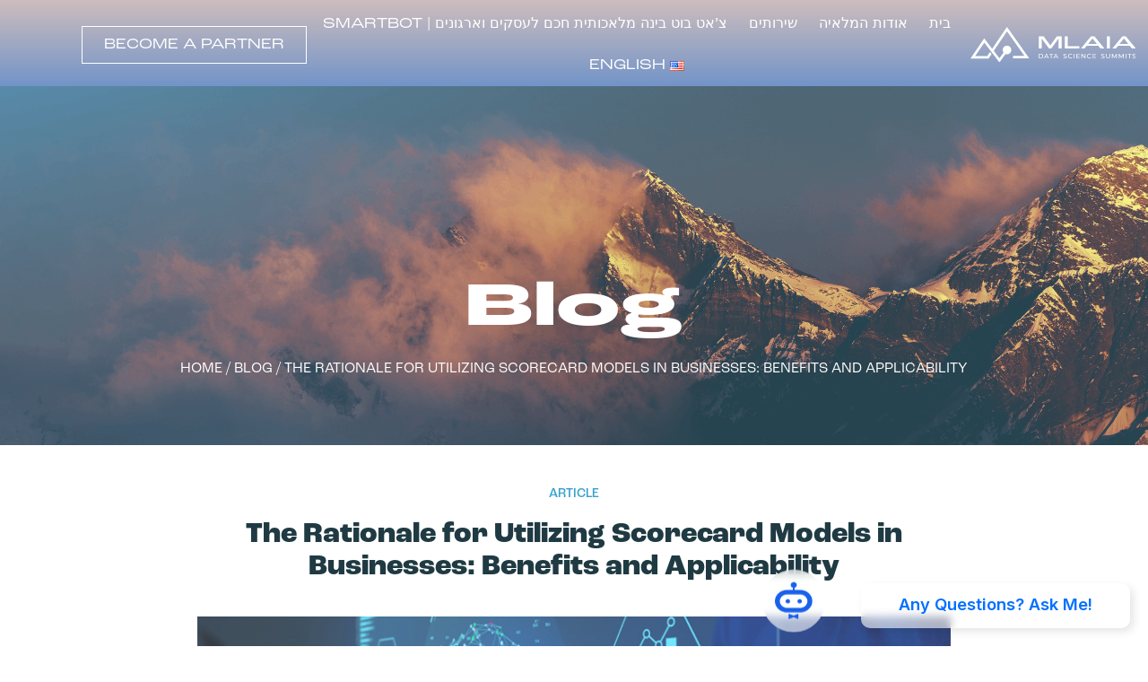

--- FILE ---
content_type: text/html; charset=UTF-8
request_url: https://www.mlaia.com/he/the-rationale-for-utilizing-scorecard-models-in-businesses/
body_size: 24856
content:
<!doctype html>
<html dir="rtl" lang="he-IL">
<head>
	<meta charset="UTF-8">
	<meta name="viewport" content="width=device-width, initial-scale=1">
	<link rel="profile" href="https://gmpg.org/xfn/11">
	<meta name='robots' content='index, follow, max-image-preview:large, max-snippet:-1, max-video-preview:-1' />
	<style>img:is([sizes="auto" i], [sizes^="auto," i]) { contain-intrinsic-size: 3000px 1500px }</style>
	
	<!-- This site is optimized with the Yoast SEO plugin v26.4 - https://yoast.com/wordpress/plugins/seo/ -->
	<title>The Rationale for Utilizing Scorecard Models in Businesses: Benefits and Applicability - MLAIA Data Science</title>
	<link rel="canonical" href="https://www.mlaia.com/he/the-rationale-for-utilizing-scorecard-models-in-businesses/" />
	<meta property="og:locale" content="he_IL" />
	<meta property="og:type" content="article" />
	<meta property="og:title" content="The Rationale for Utilizing Scorecard Models in Businesses: Benefits and Applicability - MLAIA Data Science" />
	<meta property="og:description" content="he world of business has been revolutionized by the rapid advancement of technology, especially in the field of data science and machine learning." />
	<meta property="og:url" content="https://www.mlaia.com/he/the-rationale-for-utilizing-scorecard-models-in-businesses/" />
	<meta property="og:site_name" content="MLAIA Data Science" />
	<meta property="article:publisher" content="https://www.facebook.com/MLAIA.Data.Science" />
	<meta property="article:published_time" content="2023-05-14T12:53:50+00:00" />
	<meta property="article:modified_time" content="2023-09-20T06:39:46+00:00" />
	<meta property="og:image" content="https://www.mlaia.com/wp-content/uploads/2023/05/Mask-grou5p-3.jpg" />
	<meta property="og:image:width" content="420" />
	<meta property="og:image:height" content="420" />
	<meta property="og:image:type" content="image/jpeg" />
	<meta name="author" content="admin" />
	<meta name="twitter:card" content="summary_large_image" />
	<meta name="twitter:label1" content="נכתב על יד" />
	<meta name="twitter:data1" content="admin" />
	<meta name="twitter:label2" content="זמן קריאה מוערך" />
	<meta name="twitter:data2" content="2 דקות" />
	<script type="application/ld+json" class="yoast-schema-graph">{"@context":"https://schema.org","@graph":[{"@type":"Article","@id":"https://www.mlaia.com/he/the-rationale-for-utilizing-scorecard-models-in-businesses/#article","isPartOf":{"@id":"https://www.mlaia.com/he/the-rationale-for-utilizing-scorecard-models-in-businesses/"},"author":{"name":"admin","@id":"https://www.mlaia.com/he/%d7%91%d7%99%d7%aa/#/schema/person/65e32df0cdd5dd11a6c852348ad05649"},"headline":"The Rationale for Utilizing Scorecard Models in Businesses: Benefits and Applicability","datePublished":"2023-05-14T12:53:50+00:00","dateModified":"2023-09-20T06:39:46+00:00","mainEntityOfPage":{"@id":"https://www.mlaia.com/he/the-rationale-for-utilizing-scorecard-models-in-businesses/"},"wordCount":372,"publisher":{"@id":"https://www.mlaia.com/he/%d7%91%d7%99%d7%aa/#organization"},"image":{"@id":"https://www.mlaia.com/he/the-rationale-for-utilizing-scorecard-models-in-businesses/#primaryimage"},"thumbnailUrl":"https://www.mlaia.com/wp-content/uploads/2023/05/Mask-grou5p-3.jpg","articleSection":["Article","בלוג"],"inLanguage":"he-IL"},{"@type":"WebPage","@id":"https://www.mlaia.com/he/the-rationale-for-utilizing-scorecard-models-in-businesses/","url":"https://www.mlaia.com/he/the-rationale-for-utilizing-scorecard-models-in-businesses/","name":"The Rationale for Utilizing Scorecard Models in Businesses: Benefits and Applicability - MLAIA Data Science","isPartOf":{"@id":"https://www.mlaia.com/he/%d7%91%d7%99%d7%aa/#website"},"primaryImageOfPage":{"@id":"https://www.mlaia.com/he/the-rationale-for-utilizing-scorecard-models-in-businesses/#primaryimage"},"image":{"@id":"https://www.mlaia.com/he/the-rationale-for-utilizing-scorecard-models-in-businesses/#primaryimage"},"thumbnailUrl":"https://www.mlaia.com/wp-content/uploads/2023/05/Mask-grou5p-3.jpg","datePublished":"2023-05-14T12:53:50+00:00","dateModified":"2023-09-20T06:39:46+00:00","breadcrumb":{"@id":"https://www.mlaia.com/he/the-rationale-for-utilizing-scorecard-models-in-businesses/#breadcrumb"},"inLanguage":"he-IL","potentialAction":[{"@type":"ReadAction","target":["https://www.mlaia.com/he/the-rationale-for-utilizing-scorecard-models-in-businesses/"]}]},{"@type":"ImageObject","inLanguage":"he-IL","@id":"https://www.mlaia.com/he/the-rationale-for-utilizing-scorecard-models-in-businesses/#primaryimage","url":"https://www.mlaia.com/wp-content/uploads/2023/05/Mask-grou5p-3.jpg","contentUrl":"https://www.mlaia.com/wp-content/uploads/2023/05/Mask-grou5p-3.jpg","width":420,"height":420},{"@type":"BreadcrumbList","@id":"https://www.mlaia.com/he/the-rationale-for-utilizing-scorecard-models-in-businesses/#breadcrumb","itemListElement":[{"@type":"ListItem","position":1,"name":"Home","item":"https://www.mlaia.com/he/%d7%91%d7%99%d7%aa/"},{"@type":"ListItem","position":2,"name":"Blog","item":"https://www.mlaia.com/blog/"},{"@type":"ListItem","position":3,"name":"The Rationale for Utilizing Scorecard Models in Businesses: Benefits and Applicability"}]},{"@type":"WebSite","@id":"https://www.mlaia.com/he/%d7%91%d7%99%d7%aa/#website","url":"https://www.mlaia.com/he/%d7%91%d7%99%d7%aa/","name":"MLAIA Data Science","description":"Machine Learning &amp; Data Science Approach","publisher":{"@id":"https://www.mlaia.com/he/%d7%91%d7%99%d7%aa/#organization"},"potentialAction":[{"@type":"SearchAction","target":{"@type":"EntryPoint","urlTemplate":"https://www.mlaia.com/he/%d7%91%d7%99%d7%aa/?s={search_term_string}"},"query-input":{"@type":"PropertyValueSpecification","valueRequired":true,"valueName":"search_term_string"}}],"inLanguage":"he-IL"},{"@type":"Organization","@id":"https://www.mlaia.com/he/%d7%91%d7%99%d7%aa/#organization","name":"MLAIA data science","url":"https://www.mlaia.com/he/%d7%91%d7%99%d7%aa/","logo":{"@type":"ImageObject","inLanguage":"he-IL","@id":"https://www.mlaia.com/he/%d7%91%d7%99%d7%aa/#/schema/logo/image/","url":"https://www.mlaia.com/wp-content/uploads/2023/05/malaia-1.png","contentUrl":"https://www.mlaia.com/wp-content/uploads/2023/05/malaia-1.png","width":400,"height":200,"caption":"MLAIA data science"},"image":{"@id":"https://www.mlaia.com/he/%d7%91%d7%99%d7%aa/#/schema/logo/image/"},"sameAs":["https://www.facebook.com/MLAIA.Data.Science","https://www.linkedin.com/company/mlaia-data-scienec/posts/?feedView=all&viewAsMember=False"]},{"@type":"Person","@id":"https://www.mlaia.com/he/%d7%91%d7%99%d7%aa/#/schema/person/65e32df0cdd5dd11a6c852348ad05649","name":"admin","sameAs":["https://www.mlaia.com"],"url":"https://www.mlaia.com/he/author/admin/"}]}</script>
	<!-- / Yoast SEO plugin. -->


<link rel='dns-prefetch' href='//cdn.enable.co.il' />
<link rel="alternate" type="application/rss+xml" title="MLAIA Data Science &laquo; פיד‏" href="https://www.mlaia.com/he/feed/" />
<link rel="alternate" type="application/rss+xml" title="MLAIA Data Science &laquo; פיד תגובות‏" href="https://www.mlaia.com/he/comments/feed/" />
<script>
window._wpemojiSettings = {"baseUrl":"https:\/\/s.w.org\/images\/core\/emoji\/16.0.1\/72x72\/","ext":".png","svgUrl":"https:\/\/s.w.org\/images\/core\/emoji\/16.0.1\/svg\/","svgExt":".svg","source":{"concatemoji":"https:\/\/www.mlaia.com\/wp-includes\/js\/wp-emoji-release.min.js?ver=851a5e9280974bb83f5e3874c2f3b92d"}};
/*! This file is auto-generated */
!function(s,n){var o,i,e;function c(e){try{var t={supportTests:e,timestamp:(new Date).valueOf()};sessionStorage.setItem(o,JSON.stringify(t))}catch(e){}}function p(e,t,n){e.clearRect(0,0,e.canvas.width,e.canvas.height),e.fillText(t,0,0);var t=new Uint32Array(e.getImageData(0,0,e.canvas.width,e.canvas.height).data),a=(e.clearRect(0,0,e.canvas.width,e.canvas.height),e.fillText(n,0,0),new Uint32Array(e.getImageData(0,0,e.canvas.width,e.canvas.height).data));return t.every(function(e,t){return e===a[t]})}function u(e,t){e.clearRect(0,0,e.canvas.width,e.canvas.height),e.fillText(t,0,0);for(var n=e.getImageData(16,16,1,1),a=0;a<n.data.length;a++)if(0!==n.data[a])return!1;return!0}function f(e,t,n,a){switch(t){case"flag":return n(e,"\ud83c\udff3\ufe0f\u200d\u26a7\ufe0f","\ud83c\udff3\ufe0f\u200b\u26a7\ufe0f")?!1:!n(e,"\ud83c\udde8\ud83c\uddf6","\ud83c\udde8\u200b\ud83c\uddf6")&&!n(e,"\ud83c\udff4\udb40\udc67\udb40\udc62\udb40\udc65\udb40\udc6e\udb40\udc67\udb40\udc7f","\ud83c\udff4\u200b\udb40\udc67\u200b\udb40\udc62\u200b\udb40\udc65\u200b\udb40\udc6e\u200b\udb40\udc67\u200b\udb40\udc7f");case"emoji":return!a(e,"\ud83e\udedf")}return!1}function g(e,t,n,a){var r="undefined"!=typeof WorkerGlobalScope&&self instanceof WorkerGlobalScope?new OffscreenCanvas(300,150):s.createElement("canvas"),o=r.getContext("2d",{willReadFrequently:!0}),i=(o.textBaseline="top",o.font="600 32px Arial",{});return e.forEach(function(e){i[e]=t(o,e,n,a)}),i}function t(e){var t=s.createElement("script");t.src=e,t.defer=!0,s.head.appendChild(t)}"undefined"!=typeof Promise&&(o="wpEmojiSettingsSupports",i=["flag","emoji"],n.supports={everything:!0,everythingExceptFlag:!0},e=new Promise(function(e){s.addEventListener("DOMContentLoaded",e,{once:!0})}),new Promise(function(t){var n=function(){try{var e=JSON.parse(sessionStorage.getItem(o));if("object"==typeof e&&"number"==typeof e.timestamp&&(new Date).valueOf()<e.timestamp+604800&&"object"==typeof e.supportTests)return e.supportTests}catch(e){}return null}();if(!n){if("undefined"!=typeof Worker&&"undefined"!=typeof OffscreenCanvas&&"undefined"!=typeof URL&&URL.createObjectURL&&"undefined"!=typeof Blob)try{var e="postMessage("+g.toString()+"("+[JSON.stringify(i),f.toString(),p.toString(),u.toString()].join(",")+"));",a=new Blob([e],{type:"text/javascript"}),r=new Worker(URL.createObjectURL(a),{name:"wpTestEmojiSupports"});return void(r.onmessage=function(e){c(n=e.data),r.terminate(),t(n)})}catch(e){}c(n=g(i,f,p,u))}t(n)}).then(function(e){for(var t in e)n.supports[t]=e[t],n.supports.everything=n.supports.everything&&n.supports[t],"flag"!==t&&(n.supports.everythingExceptFlag=n.supports.everythingExceptFlag&&n.supports[t]);n.supports.everythingExceptFlag=n.supports.everythingExceptFlag&&!n.supports.flag,n.DOMReady=!1,n.readyCallback=function(){n.DOMReady=!0}}).then(function(){return e}).then(function(){var e;n.supports.everything||(n.readyCallback(),(e=n.source||{}).concatemoji?t(e.concatemoji):e.wpemoji&&e.twemoji&&(t(e.twemoji),t(e.wpemoji)))}))}((window,document),window._wpemojiSettings);
</script>
<link rel="stylesheet" type="text/css" href="https://use.typekit.net/sme5jol.css"><style id='wp-emoji-styles-inline-css'>

	img.wp-smiley, img.emoji {
		display: inline !important;
		border: none !important;
		box-shadow: none !important;
		height: 1em !important;
		width: 1em !important;
		margin: 0 0.07em !important;
		vertical-align: -0.1em !important;
		background: none !important;
		padding: 0 !important;
	}
</style>
<link rel='stylesheet' id='wp-block-library-rtl-css' href='https://www.mlaia.com/wp-includes/css/dist/block-library/style-rtl.min.css?ver=851a5e9280974bb83f5e3874c2f3b92d' media='all' />
<link rel='stylesheet' id='jet-engine-frontend-css' href='https://www.mlaia.com/wp-content/plugins/jet-engine/assets/css/frontend.css?ver=3.7.9.1' media='all' />
<style id='global-styles-inline-css'>
:root{--wp--preset--aspect-ratio--square: 1;--wp--preset--aspect-ratio--4-3: 4/3;--wp--preset--aspect-ratio--3-4: 3/4;--wp--preset--aspect-ratio--3-2: 3/2;--wp--preset--aspect-ratio--2-3: 2/3;--wp--preset--aspect-ratio--16-9: 16/9;--wp--preset--aspect-ratio--9-16: 9/16;--wp--preset--color--black: #000000;--wp--preset--color--cyan-bluish-gray: #abb8c3;--wp--preset--color--white: #ffffff;--wp--preset--color--pale-pink: #f78da7;--wp--preset--color--vivid-red: #cf2e2e;--wp--preset--color--luminous-vivid-orange: #ff6900;--wp--preset--color--luminous-vivid-amber: #fcb900;--wp--preset--color--light-green-cyan: #7bdcb5;--wp--preset--color--vivid-green-cyan: #00d084;--wp--preset--color--pale-cyan-blue: #8ed1fc;--wp--preset--color--vivid-cyan-blue: #0693e3;--wp--preset--color--vivid-purple: #9b51e0;--wp--preset--gradient--vivid-cyan-blue-to-vivid-purple: linear-gradient(135deg,rgba(6,147,227,1) 0%,rgb(155,81,224) 100%);--wp--preset--gradient--light-green-cyan-to-vivid-green-cyan: linear-gradient(135deg,rgb(122,220,180) 0%,rgb(0,208,130) 100%);--wp--preset--gradient--luminous-vivid-amber-to-luminous-vivid-orange: linear-gradient(135deg,rgba(252,185,0,1) 0%,rgba(255,105,0,1) 100%);--wp--preset--gradient--luminous-vivid-orange-to-vivid-red: linear-gradient(135deg,rgba(255,105,0,1) 0%,rgb(207,46,46) 100%);--wp--preset--gradient--very-light-gray-to-cyan-bluish-gray: linear-gradient(135deg,rgb(238,238,238) 0%,rgb(169,184,195) 100%);--wp--preset--gradient--cool-to-warm-spectrum: linear-gradient(135deg,rgb(74,234,220) 0%,rgb(151,120,209) 20%,rgb(207,42,186) 40%,rgb(238,44,130) 60%,rgb(251,105,98) 80%,rgb(254,248,76) 100%);--wp--preset--gradient--blush-light-purple: linear-gradient(135deg,rgb(255,206,236) 0%,rgb(152,150,240) 100%);--wp--preset--gradient--blush-bordeaux: linear-gradient(135deg,rgb(254,205,165) 0%,rgb(254,45,45) 50%,rgb(107,0,62) 100%);--wp--preset--gradient--luminous-dusk: linear-gradient(135deg,rgb(255,203,112) 0%,rgb(199,81,192) 50%,rgb(65,88,208) 100%);--wp--preset--gradient--pale-ocean: linear-gradient(135deg,rgb(255,245,203) 0%,rgb(182,227,212) 50%,rgb(51,167,181) 100%);--wp--preset--gradient--electric-grass: linear-gradient(135deg,rgb(202,248,128) 0%,rgb(113,206,126) 100%);--wp--preset--gradient--midnight: linear-gradient(135deg,rgb(2,3,129) 0%,rgb(40,116,252) 100%);--wp--preset--font-size--small: 13px;--wp--preset--font-size--medium: 20px;--wp--preset--font-size--large: 36px;--wp--preset--font-size--x-large: 42px;--wp--preset--spacing--20: 0.44rem;--wp--preset--spacing--30: 0.67rem;--wp--preset--spacing--40: 1rem;--wp--preset--spacing--50: 1.5rem;--wp--preset--spacing--60: 2.25rem;--wp--preset--spacing--70: 3.38rem;--wp--preset--spacing--80: 5.06rem;--wp--preset--shadow--natural: 6px 6px 9px rgba(0, 0, 0, 0.2);--wp--preset--shadow--deep: 12px 12px 50px rgba(0, 0, 0, 0.4);--wp--preset--shadow--sharp: 6px 6px 0px rgba(0, 0, 0, 0.2);--wp--preset--shadow--outlined: 6px 6px 0px -3px rgba(255, 255, 255, 1), 6px 6px rgba(0, 0, 0, 1);--wp--preset--shadow--crisp: 6px 6px 0px rgba(0, 0, 0, 1);}:root { --wp--style--global--content-size: 800px;--wp--style--global--wide-size: 1200px; }:where(body) { margin: 0; }.wp-site-blocks > .alignleft { float: left; margin-right: 2em; }.wp-site-blocks > .alignright { float: right; margin-left: 2em; }.wp-site-blocks > .aligncenter { justify-content: center; margin-left: auto; margin-right: auto; }:where(.wp-site-blocks) > * { margin-block-start: 24px; margin-block-end: 0; }:where(.wp-site-blocks) > :first-child { margin-block-start: 0; }:where(.wp-site-blocks) > :last-child { margin-block-end: 0; }:root { --wp--style--block-gap: 24px; }:root :where(.is-layout-flow) > :first-child{margin-block-start: 0;}:root :where(.is-layout-flow) > :last-child{margin-block-end: 0;}:root :where(.is-layout-flow) > *{margin-block-start: 24px;margin-block-end: 0;}:root :where(.is-layout-constrained) > :first-child{margin-block-start: 0;}:root :where(.is-layout-constrained) > :last-child{margin-block-end: 0;}:root :where(.is-layout-constrained) > *{margin-block-start: 24px;margin-block-end: 0;}:root :where(.is-layout-flex){gap: 24px;}:root :where(.is-layout-grid){gap: 24px;}.is-layout-flow > .alignleft{float: left;margin-inline-start: 0;margin-inline-end: 2em;}.is-layout-flow > .alignright{float: right;margin-inline-start: 2em;margin-inline-end: 0;}.is-layout-flow > .aligncenter{margin-left: auto !important;margin-right: auto !important;}.is-layout-constrained > .alignleft{float: left;margin-inline-start: 0;margin-inline-end: 2em;}.is-layout-constrained > .alignright{float: right;margin-inline-start: 2em;margin-inline-end: 0;}.is-layout-constrained > .aligncenter{margin-left: auto !important;margin-right: auto !important;}.is-layout-constrained > :where(:not(.alignleft):not(.alignright):not(.alignfull)){max-width: var(--wp--style--global--content-size);margin-left: auto !important;margin-right: auto !important;}.is-layout-constrained > .alignwide{max-width: var(--wp--style--global--wide-size);}body .is-layout-flex{display: flex;}.is-layout-flex{flex-wrap: wrap;align-items: center;}.is-layout-flex > :is(*, div){margin: 0;}body .is-layout-grid{display: grid;}.is-layout-grid > :is(*, div){margin: 0;}body{padding-top: 0px;padding-right: 0px;padding-bottom: 0px;padding-left: 0px;}a:where(:not(.wp-element-button)){text-decoration: underline;}:root :where(.wp-element-button, .wp-block-button__link){background-color: #32373c;border-width: 0;color: #fff;font-family: inherit;font-size: inherit;line-height: inherit;padding: calc(0.667em + 2px) calc(1.333em + 2px);text-decoration: none;}.has-black-color{color: var(--wp--preset--color--black) !important;}.has-cyan-bluish-gray-color{color: var(--wp--preset--color--cyan-bluish-gray) !important;}.has-white-color{color: var(--wp--preset--color--white) !important;}.has-pale-pink-color{color: var(--wp--preset--color--pale-pink) !important;}.has-vivid-red-color{color: var(--wp--preset--color--vivid-red) !important;}.has-luminous-vivid-orange-color{color: var(--wp--preset--color--luminous-vivid-orange) !important;}.has-luminous-vivid-amber-color{color: var(--wp--preset--color--luminous-vivid-amber) !important;}.has-light-green-cyan-color{color: var(--wp--preset--color--light-green-cyan) !important;}.has-vivid-green-cyan-color{color: var(--wp--preset--color--vivid-green-cyan) !important;}.has-pale-cyan-blue-color{color: var(--wp--preset--color--pale-cyan-blue) !important;}.has-vivid-cyan-blue-color{color: var(--wp--preset--color--vivid-cyan-blue) !important;}.has-vivid-purple-color{color: var(--wp--preset--color--vivid-purple) !important;}.has-black-background-color{background-color: var(--wp--preset--color--black) !important;}.has-cyan-bluish-gray-background-color{background-color: var(--wp--preset--color--cyan-bluish-gray) !important;}.has-white-background-color{background-color: var(--wp--preset--color--white) !important;}.has-pale-pink-background-color{background-color: var(--wp--preset--color--pale-pink) !important;}.has-vivid-red-background-color{background-color: var(--wp--preset--color--vivid-red) !important;}.has-luminous-vivid-orange-background-color{background-color: var(--wp--preset--color--luminous-vivid-orange) !important;}.has-luminous-vivid-amber-background-color{background-color: var(--wp--preset--color--luminous-vivid-amber) !important;}.has-light-green-cyan-background-color{background-color: var(--wp--preset--color--light-green-cyan) !important;}.has-vivid-green-cyan-background-color{background-color: var(--wp--preset--color--vivid-green-cyan) !important;}.has-pale-cyan-blue-background-color{background-color: var(--wp--preset--color--pale-cyan-blue) !important;}.has-vivid-cyan-blue-background-color{background-color: var(--wp--preset--color--vivid-cyan-blue) !important;}.has-vivid-purple-background-color{background-color: var(--wp--preset--color--vivid-purple) !important;}.has-black-border-color{border-color: var(--wp--preset--color--black) !important;}.has-cyan-bluish-gray-border-color{border-color: var(--wp--preset--color--cyan-bluish-gray) !important;}.has-white-border-color{border-color: var(--wp--preset--color--white) !important;}.has-pale-pink-border-color{border-color: var(--wp--preset--color--pale-pink) !important;}.has-vivid-red-border-color{border-color: var(--wp--preset--color--vivid-red) !important;}.has-luminous-vivid-orange-border-color{border-color: var(--wp--preset--color--luminous-vivid-orange) !important;}.has-luminous-vivid-amber-border-color{border-color: var(--wp--preset--color--luminous-vivid-amber) !important;}.has-light-green-cyan-border-color{border-color: var(--wp--preset--color--light-green-cyan) !important;}.has-vivid-green-cyan-border-color{border-color: var(--wp--preset--color--vivid-green-cyan) !important;}.has-pale-cyan-blue-border-color{border-color: var(--wp--preset--color--pale-cyan-blue) !important;}.has-vivid-cyan-blue-border-color{border-color: var(--wp--preset--color--vivid-cyan-blue) !important;}.has-vivid-purple-border-color{border-color: var(--wp--preset--color--vivid-purple) !important;}.has-vivid-cyan-blue-to-vivid-purple-gradient-background{background: var(--wp--preset--gradient--vivid-cyan-blue-to-vivid-purple) !important;}.has-light-green-cyan-to-vivid-green-cyan-gradient-background{background: var(--wp--preset--gradient--light-green-cyan-to-vivid-green-cyan) !important;}.has-luminous-vivid-amber-to-luminous-vivid-orange-gradient-background{background: var(--wp--preset--gradient--luminous-vivid-amber-to-luminous-vivid-orange) !important;}.has-luminous-vivid-orange-to-vivid-red-gradient-background{background: var(--wp--preset--gradient--luminous-vivid-orange-to-vivid-red) !important;}.has-very-light-gray-to-cyan-bluish-gray-gradient-background{background: var(--wp--preset--gradient--very-light-gray-to-cyan-bluish-gray) !important;}.has-cool-to-warm-spectrum-gradient-background{background: var(--wp--preset--gradient--cool-to-warm-spectrum) !important;}.has-blush-light-purple-gradient-background{background: var(--wp--preset--gradient--blush-light-purple) !important;}.has-blush-bordeaux-gradient-background{background: var(--wp--preset--gradient--blush-bordeaux) !important;}.has-luminous-dusk-gradient-background{background: var(--wp--preset--gradient--luminous-dusk) !important;}.has-pale-ocean-gradient-background{background: var(--wp--preset--gradient--pale-ocean) !important;}.has-electric-grass-gradient-background{background: var(--wp--preset--gradient--electric-grass) !important;}.has-midnight-gradient-background{background: var(--wp--preset--gradient--midnight) !important;}.has-small-font-size{font-size: var(--wp--preset--font-size--small) !important;}.has-medium-font-size{font-size: var(--wp--preset--font-size--medium) !important;}.has-large-font-size{font-size: var(--wp--preset--font-size--large) !important;}.has-x-large-font-size{font-size: var(--wp--preset--font-size--x-large) !important;}
:root :where(.wp-block-pullquote){font-size: 1.5em;line-height: 1.6;}
</style>
<link rel='stylesheet' id='hello-elementor-css' href='https://www.mlaia.com/wp-content/themes/hello-elementor/assets/css/reset.css?ver=3.4.5' media='all' />
<link rel='stylesheet' id='hello-elementor-theme-style-css' href='https://www.mlaia.com/wp-content/themes/hello-elementor/assets/css/theme.css?ver=3.4.5' media='all' />
<link rel='stylesheet' id='chld_thm_cfg_child-css' href='https://www.mlaia.com/wp-content/themes/MLAIA/style.css?ver=851a5e9280974bb83f5e3874c2f3b92d' media='all' />
<link rel='stylesheet' id='hello-elementor-header-footer-css' href='https://www.mlaia.com/wp-content/themes/hello-elementor/assets/css/header-footer.css?ver=3.4.5' media='all' />
<link rel='stylesheet' id='photoswipe-css' href='https://www.mlaia.com/wp-content/plugins/jet-reviews/assets/lib/photoswipe/css/photoswipe.min.css?ver=3.0.0.1' media='all' />
<link rel='stylesheet' id='jet-reviews-frontend-css' href='https://www.mlaia.com/wp-content/plugins/jet-reviews/assets/css/jet-reviews.css?ver=3.0.0.1' media='all' />
<link rel='stylesheet' id='elementor-frontend-css' href='https://www.mlaia.com/wp-content/uploads/elementor/css/custom-frontend-rtl.min.css?ver=1763564148' media='all' />
<link rel='stylesheet' id='widget-image-css' href='https://www.mlaia.com/wp-content/plugins/elementor/assets/css/widget-image-rtl.min.css?ver=3.33.1' media='all' />
<link rel='stylesheet' id='widget-nav-menu-css' href='https://www.mlaia.com/wp-content/uploads/elementor/css/custom-pro-widget-nav-menu-rtl.min.css?ver=1763564148' media='all' />
<link rel='stylesheet' id='e-sticky-css' href='https://www.mlaia.com/wp-content/plugins/elementor-pro/assets/css/modules/sticky.min.css?ver=3.33.1' media='all' />
<link rel='stylesheet' id='widget-icon-list-css' href='https://www.mlaia.com/wp-content/uploads/elementor/css/custom-widget-icon-list-rtl.min.css?ver=1763564148' media='all' />
<link rel='stylesheet' id='widget-heading-css' href='https://www.mlaia.com/wp-content/plugins/elementor/assets/css/widget-heading-rtl.min.css?ver=3.33.1' media='all' />
<link rel='stylesheet' id='widget-breadcrumbs-css' href='https://www.mlaia.com/wp-content/plugins/elementor-pro/assets/css/widget-breadcrumbs-rtl.min.css?ver=3.33.1' media='all' />
<link rel='stylesheet' id='widget-share-buttons-css' href='https://www.mlaia.com/wp-content/plugins/elementor-pro/assets/css/widget-share-buttons-rtl.min.css?ver=3.33.1' media='all' />
<link rel='stylesheet' id='e-apple-webkit-css' href='https://www.mlaia.com/wp-content/uploads/elementor/css/custom-apple-webkit.min.css?ver=1763563091' media='all' />
<link rel='stylesheet' id='elementor-icons-shared-0-css' href='https://www.mlaia.com/wp-content/plugins/elementor/assets/lib/font-awesome/css/fontawesome.min.css?ver=5.15.3' media='all' />
<link rel='stylesheet' id='elementor-icons-fa-solid-css' href='https://www.mlaia.com/wp-content/plugins/elementor/assets/lib/font-awesome/css/solid.min.css?ver=5.15.3' media='all' />
<link rel='stylesheet' id='elementor-icons-fa-brands-css' href='https://www.mlaia.com/wp-content/plugins/elementor/assets/lib/font-awesome/css/brands.min.css?ver=5.15.3' media='all' />
<link rel='stylesheet' id='widget-divider-css' href='https://www.mlaia.com/wp-content/plugins/elementor/assets/css/widget-divider-rtl.min.css?ver=3.33.1' media='all' />
<link rel='stylesheet' id='elementor-icons-css' href='https://www.mlaia.com/wp-content/plugins/elementor/assets/lib/eicons/css/elementor-icons.min.css?ver=5.44.0' media='all' />
<link rel='stylesheet' id='elementor-post-5-css' href='https://www.mlaia.com/wp-content/uploads/elementor/css/post-5.css?ver=1763563091' media='all' />
<link rel='stylesheet' id='jet-tricks-frontend-css' href='https://www.mlaia.com/wp-content/plugins/jet-tricks/assets/css/jet-tricks-frontend.css?ver=1.5.9' media='all' />
<link rel='stylesheet' id='elementor-post-99-css' href='https://www.mlaia.com/wp-content/uploads/elementor/css/post-99.css?ver=1763563092' media='all' />
<link rel='stylesheet' id='elementor-post-584-css' href='https://www.mlaia.com/wp-content/uploads/elementor/css/post-584.css?ver=1763563092' media='all' />
<link rel='stylesheet' id='elementor-post-1665-css' href='https://www.mlaia.com/wp-content/uploads/elementor/css/post-1665.css?ver=1763564148' media='all' />
<link rel='stylesheet' id='elementor-post-341-css' href='https://www.mlaia.com/wp-content/uploads/elementor/css/post-341.css?ver=1763563092' media='all' />
<link rel='stylesheet' id='elementor-gf-local-roboto-css' href='https://www.mlaia.com/wp-content/uploads/elementor/google-fonts/css/roboto.css?ver=1744182757' media='all' />
<link rel='stylesheet' id='elementor-gf-local-robotoslab-css' href='https://www.mlaia.com/wp-content/uploads/elementor/google-fonts/css/robotoslab.css?ver=1744182762' media='all' />
<script src="https://www.mlaia.com/wp-includes/js/jquery/jquery.min.js?ver=3.7.1" id="jquery-core-js"></script>
<script src="https://www.mlaia.com/wp-includes/js/jquery/jquery-migrate.min.js?ver=3.4.1" id="jquery-migrate-js"></script>
<link rel="https://api.w.org/" href="https://www.mlaia.com/wp-json/" /><link rel="alternate" title="JSON" type="application/json" href="https://www.mlaia.com/wp-json/wp/v2/posts/175" /><link rel="EditURI" type="application/rsd+xml" title="RSD" href="https://www.mlaia.com/xmlrpc.php?rsd" />
<link rel="alternate" title="oEmbed (JSON)" type="application/json+oembed" href="https://www.mlaia.com/wp-json/oembed/1.0/embed?url=https%3A%2F%2Fwww.mlaia.com%2Fhe%2Fthe-rationale-for-utilizing-scorecard-models-in-businesses%2F&#038;lang=he" />
<link rel="alternate" title="oEmbed (XML)" type="text/xml+oembed" href="https://www.mlaia.com/wp-json/oembed/1.0/embed?url=https%3A%2F%2Fwww.mlaia.com%2Fhe%2Fthe-rationale-for-utilizing-scorecard-models-in-businesses%2F&#038;format=xml&#038;lang=he" />
<meta name="google-site-verification" content="tzO15xGSaOLBe2jeaGSC0wHCkNGFrcjzF1iKjgSMUgQ" />
<!-- Google tag (gtag.js) -->
<script async src="https://www.googletagmanager.com/gtag/js?id=G-152RY6XGZ5"></script>
<script>
  window.dataLayer = window.dataLayer || [];
  function gtag(){dataLayer.push(arguments);}
  gtag('js', new Date());

  gtag('config', 'G-152RY6XGZ5');
</script>
<script>window.LOSiteId = '1917bce5';</script><script async defer src='https://tools.luckyorange.com/core/lo.js'></script><meta name="google-site-verification" content="Sh_M99VUage0LNPkNIZXnfVayJ6G5ePtukTDY7MsArk" /><meta name="description" content="he world of business has been revolutionized by the rapid advancement of technology, especially in the field of data science and machine learning.">
<meta name="generator" content="Elementor 3.33.1; features: additional_custom_breakpoints; settings: css_print_method-external, google_font-enabled, font_display-swap">
<!-- Google tag (gtag.js) -->
<script async src="https://www.googletagmanager.com/gtag/js?id=G-LC2GL1RB8N"></script>
<script>
  window.dataLayer = window.dataLayer || [];
  function gtag(){dataLayer.push(arguments);}
  gtag('js', new Date());

  gtag('config', 'G-LC2GL1RB8N');
</script>
			<style>
				.e-con.e-parent:nth-of-type(n+4):not(.e-lazyloaded):not(.e-no-lazyload),
				.e-con.e-parent:nth-of-type(n+4):not(.e-lazyloaded):not(.e-no-lazyload) * {
					background-image: none !important;
				}
				@media screen and (max-height: 1024px) {
					.e-con.e-parent:nth-of-type(n+3):not(.e-lazyloaded):not(.e-no-lazyload),
					.e-con.e-parent:nth-of-type(n+3):not(.e-lazyloaded):not(.e-no-lazyload) * {
						background-image: none !important;
					}
				}
				@media screen and (max-height: 640px) {
					.e-con.e-parent:nth-of-type(n+2):not(.e-lazyloaded):not(.e-no-lazyload),
					.e-con.e-parent:nth-of-type(n+2):not(.e-lazyloaded):not(.e-no-lazyload) * {
						background-image: none !important;
					}
				}
			</style>
			<link rel="icon" href="https://www.mlaia.com/wp-content/uploads/2023/05/mlaia-fav-b.png" sizes="32x32" />
<link rel="icon" href="https://www.mlaia.com/wp-content/uploads/2023/05/mlaia-fav-b.png" sizes="192x192" />
<link rel="apple-touch-icon" href="https://www.mlaia.com/wp-content/uploads/2023/05/mlaia-fav-b.png" />
<meta name="msapplication-TileImage" content="https://www.mlaia.com/wp-content/uploads/2023/05/mlaia-fav-b.png" />
		<style id="wp-custom-css">
			html, body {
    overflow-x: hidden;
}		</style>
		</head>
<body data-rsssl=1 class="rtl wp-singular post-template-default single single-post postid-175 single-format-standard wp-custom-logo wp-embed-responsive wp-theme-hello-elementor wp-child-theme-MLAIA eio-default esm-default hello-elementor-default elementor-default elementor-kit-5 elementor-page-1665">


<a class="skip-link screen-reader-text" href="#content">דלג לתוכן</a>

		<header data-elementor-type="header" data-elementor-id="99" class="elementor elementor-99 elementor-location-header" data-elementor-post-type="elementor_library">
					<section class="elementor-section elementor-top-section elementor-element elementor-element-8b285fb elementor-section-boxed elementor-section-height-default elementor-section-height-default" data-id="8b285fb" data-element_type="section" data-settings="{&quot;jet_parallax_layout_list&quot;:[],&quot;background_background&quot;:&quot;gradient&quot;,&quot;sticky&quot;:&quot;top&quot;,&quot;sticky_on&quot;:[&quot;desktop&quot;,&quot;laptop&quot;,&quot;tablet&quot;,&quot;mobile&quot;],&quot;sticky_offset&quot;:0,&quot;sticky_effects_offset&quot;:0,&quot;sticky_anchor_link_offset&quot;:0}">
						<div class="elementor-container elementor-column-gap-default">
					<div class="elementor-column elementor-col-16 elementor-top-column elementor-element elementor-element-c80f242" data-id="c80f242" data-element_type="column">
			<div class="elementor-widget-wrap elementor-element-populated">
						<div class="elementor-element elementor-element-45f4a12 elementor-widget elementor-widget-image" data-id="45f4a12" data-element_type="widget" data-widget_type="image.default">
				<div class="elementor-widget-container">
																<a href="https://www.mlaia.com">
							<img fetchpriority="high" width="800" height="172" src="https://www.mlaia.com/wp-content/uploads/2023/05/3-2.svg" class="attachment-large size-large wp-image-1405" alt="" />								</a>
															</div>
				</div>
					</div>
		</div>
				<div class="elementor-column elementor-col-66 elementor-top-column elementor-element elementor-element-ccb3254" data-id="ccb3254" data-element_type="column">
			<div class="elementor-widget-wrap elementor-element-populated">
						<div class="elementor-element elementor-element-8a6522c elementor-nav-menu__align-center elementor-nav-menu--stretch elementor-nav-menu--dropdown-tablet elementor-nav-menu__text-align-aside elementor-nav-menu--toggle elementor-nav-menu--burger elementor-widget elementor-widget-nav-menu" data-id="8a6522c" data-element_type="widget" data-settings="{&quot;full_width&quot;:&quot;stretch&quot;,&quot;layout&quot;:&quot;horizontal&quot;,&quot;submenu_icon&quot;:{&quot;value&quot;:&quot;&lt;i class=\&quot;fas fa-caret-down\&quot; aria-hidden=\&quot;true\&quot;&gt;&lt;\/i&gt;&quot;,&quot;library&quot;:&quot;fa-solid&quot;},&quot;toggle&quot;:&quot;burger&quot;}" data-widget_type="nav-menu.default">
				<div class="elementor-widget-container">
								<nav aria-label="Menu" class="elementor-nav-menu--main elementor-nav-menu__container elementor-nav-menu--layout-horizontal e--pointer-underline e--animation-grow">
				<ul id="menu-1-8a6522c" class="elementor-nav-menu"><li class="menu-item menu-item-type-post_type menu-item-object-page menu-item-home menu-item-2966"><a href="https://www.mlaia.com/he/%d7%91%d7%99%d7%aa/" class="elementor-item">בית</a></li>
<li class="menu-item menu-item-type-post_type menu-item-object-page menu-item-2967"><a href="https://www.mlaia.com/he/%d7%90%d7%95%d7%93%d7%95%d7%aa-%d7%94%d7%9e%d7%9c%d7%90%d7%99%d7%94/" class="elementor-item">אודות המלאיה</a></li>
<li class="menu-item menu-item-type-post_type menu-item-object-page menu-item-2965"><a href="https://www.mlaia.com/he/%d7%a4%d7%aa%d7%a8%d7%95%d7%a0%d7%95%d7%aa-%d7%91%d7%99%d7%a0%d7%94-%d7%9e%d7%9c%d7%90%d7%9b%d7%95%d7%aa%d7%99%d7%aa-%d7%91%d7%94%d7%aa%d7%90%d7%9e%d7%94-%d7%90%d7%99%d7%a9%d7%99%d7%aa/" class="elementor-item">שירותים</a></li>
<li class="menu-item menu-item-type-post_type menu-item-object-page menu-item-2969"><a href="https://www.mlaia.com/he/%d7%a6%d7%90%d7%98-%d7%91%d7%95%d7%98-%d7%91%d7%99%d7%a0%d7%94-%d7%9e%d7%9c%d7%90%d7%9b%d7%95%d7%aa%d7%99%d7%aa/" class="elementor-item">צ’אט בוט בינה מלאכותית חכם לעסקים וארגונים | SmartBot</a></li>
<li class="lang-item lang-item-16 lang-item-en no-translation lang-item-first menu-item menu-item-type-custom menu-item-object-custom menu-item-2971-en"><a href="https://www.mlaia.com/" hreflang="en-US" lang="en-US" class="elementor-item"><img src="[data-uri]" alt="" width="16" height="11" style="width: 16px; height: 11px;" /><span style="margin-right:0.3em;">English</span></a></li>
</ul>			</nav>
					<div class="elementor-menu-toggle" role="button" tabindex="0" aria-label="כפתור פתיחת תפריט" aria-expanded="false">
			<i aria-hidden="true" role="presentation" class="elementor-menu-toggle__icon--open eicon-menu-bar"></i><i aria-hidden="true" role="presentation" class="elementor-menu-toggle__icon--close eicon-close"></i>		</div>
					<nav class="elementor-nav-menu--dropdown elementor-nav-menu__container" aria-hidden="true">
				<ul id="menu-2-8a6522c" class="elementor-nav-menu"><li class="menu-item menu-item-type-post_type menu-item-object-page menu-item-home menu-item-2966"><a href="https://www.mlaia.com/he/%d7%91%d7%99%d7%aa/" class="elementor-item" tabindex="-1">בית</a></li>
<li class="menu-item menu-item-type-post_type menu-item-object-page menu-item-2967"><a href="https://www.mlaia.com/he/%d7%90%d7%95%d7%93%d7%95%d7%aa-%d7%94%d7%9e%d7%9c%d7%90%d7%99%d7%94/" class="elementor-item" tabindex="-1">אודות המלאיה</a></li>
<li class="menu-item menu-item-type-post_type menu-item-object-page menu-item-2965"><a href="https://www.mlaia.com/he/%d7%a4%d7%aa%d7%a8%d7%95%d7%a0%d7%95%d7%aa-%d7%91%d7%99%d7%a0%d7%94-%d7%9e%d7%9c%d7%90%d7%9b%d7%95%d7%aa%d7%99%d7%aa-%d7%91%d7%94%d7%aa%d7%90%d7%9e%d7%94-%d7%90%d7%99%d7%a9%d7%99%d7%aa/" class="elementor-item" tabindex="-1">שירותים</a></li>
<li class="menu-item menu-item-type-post_type menu-item-object-page menu-item-2969"><a href="https://www.mlaia.com/he/%d7%a6%d7%90%d7%98-%d7%91%d7%95%d7%98-%d7%91%d7%99%d7%a0%d7%94-%d7%9e%d7%9c%d7%90%d7%9b%d7%95%d7%aa%d7%99%d7%aa/" class="elementor-item" tabindex="-1">צ’אט בוט בינה מלאכותית חכם לעסקים וארגונים | SmartBot</a></li>
<li class="lang-item lang-item-16 lang-item-en no-translation lang-item-first menu-item menu-item-type-custom menu-item-object-custom menu-item-2971-en"><a href="https://www.mlaia.com/" hreflang="en-US" lang="en-US" class="elementor-item" tabindex="-1"><img src="[data-uri]" alt="" width="16" height="11" style="width: 16px; height: 11px;" /><span style="margin-right:0.3em;">English</span></a></li>
</ul>			</nav>
						</div>
				</div>
					</div>
		</div>
				<div class="elementor-column elementor-col-16 elementor-top-column elementor-element elementor-element-04b1447 elementor-hidden-tablet elementor-hidden-mobile" data-id="04b1447" data-element_type="column">
			<div class="elementor-widget-wrap elementor-element-populated">
						<div class="elementor-element elementor-element-027b8a8 elementor-align-right elementor-widget__width-initial elementor-widget elementor-widget-button" data-id="027b8a8" data-element_type="widget" data-widget_type="button.default">
				<div class="elementor-widget-container">
									<div class="elementor-button-wrapper">
					<a class="elementor-button elementor-button-link elementor-size-sm" href="https://www.mlaia.com/home#Become">
						<span class="elementor-button-content-wrapper">
									<span class="elementor-button-text">Become a partner</span>
					</span>
					</a>
				</div>
								</div>
				</div>
					</div>
		</div>
					</div>
		</section>
				<section class="elementor-section elementor-top-section elementor-element elementor-element-9a9ab56 elementor-section-boxed elementor-section-height-default elementor-section-height-default" data-id="9a9ab56" data-element_type="section" data-settings="{&quot;jet_parallax_layout_list&quot;:[]}">
						<div class="elementor-container elementor-column-gap-default">
					<div class="elementor-column elementor-col-100 elementor-top-column elementor-element elementor-element-acea769" data-id="acea769" data-element_type="column">
			<div class="elementor-widget-wrap elementor-element-populated">
							</div>
		</div>
					</div>
		</section>
				</header>
				<div data-elementor-type="single-post" data-elementor-id="1665" class="elementor elementor-1665 elementor-location-single post-175 post type-post status-publish format-standard has-post-thumbnail hentry category-article category-article-he" data-elementor-post-type="elementor_library">
					<section class="elementor-section elementor-top-section elementor-element elementor-element-9b77870 elementor-section-height-min-height elementor-section-full_width elementor-section-stretched elementor-section-height-default elementor-section-items-middle" data-id="9b77870" data-element_type="section" data-settings="{&quot;background_background&quot;:&quot;classic&quot;,&quot;stretch_section&quot;:&quot;section-stretched&quot;,&quot;jet_parallax_layout_list&quot;:[]}">
						<div class="elementor-container elementor-column-gap-default">
					<div class="elementor-column elementor-col-100 elementor-top-column elementor-element elementor-element-2553b5f" data-id="2553b5f" data-element_type="column">
			<div class="elementor-widget-wrap elementor-element-populated">
						<div class="elementor-element elementor-element-622135b elementor-widget elementor-widget-heading" data-id="622135b" data-element_type="widget" data-widget_type="heading.default">
				<div class="elementor-widget-container">
					<div class="elementor-heading-title elementor-size-default">Blog</div>				</div>
				</div>
				<div class="elementor-element elementor-element-0e050c9 elementor-align-center elementor-widget elementor-widget-breadcrumbs" data-id="0e050c9" data-element_type="widget" data-widget_type="breadcrumbs.default">
				<div class="elementor-widget-container">
					<p id="breadcrumbs"><span><span><a href="https://www.mlaia.com/he/%d7%91%d7%99%d7%aa/">Home</a></span> / <span><a href="https://www.mlaia.com/blog/">Blog</a></span> / <span class="breadcrumb_last" aria-current="page">The Rationale for Utilizing Scorecard Models in Businesses: Benefits and Applicability</span></span></p>				</div>
				</div>
					</div>
		</div>
					</div>
		</section>
				<section class="elementor-section elementor-top-section elementor-element elementor-element-8501e1e elementor-section-boxed elementor-section-height-default elementor-section-height-default" data-id="8501e1e" data-element_type="section" data-settings="{&quot;jet_parallax_layout_list&quot;:[]}">
						<div class="elementor-container elementor-column-gap-default">
					<div class="elementor-column elementor-col-100 elementor-top-column elementor-element elementor-element-bc0d667" data-id="bc0d667" data-element_type="column">
			<div class="elementor-widget-wrap elementor-element-populated">
						<div class="elementor-element elementor-element-1522992 elementor-widget elementor-widget-heading" data-id="1522992" data-element_type="widget" data-widget_type="heading.default">
				<div class="elementor-widget-container">
					<div class="elementor-heading-title elementor-size-default">Article</div>				</div>
				</div>
				<div class="elementor-element elementor-element-58bedcf elementor-widget elementor-widget-heading" data-id="58bedcf" data-element_type="widget" data-widget_type="heading.default">
				<div class="elementor-widget-container">
					<h1 class="elementor-heading-title elementor-size-default">The Rationale for Utilizing Scorecard Models in Businesses: Benefits and Applicability</h1>				</div>
				</div>
				<div class="elementor-element elementor-element-a4107c3 elementor-widget elementor-widget-image" data-id="a4107c3" data-element_type="widget" data-widget_type="image.default">
				<div class="elementor-widget-container">
															<img width="860" height="404" src="https://www.mlaia.com/wp-content/uploads/2023/05/blog-3.jpg" class="attachment-full size-full wp-image-1684" alt="" srcset="https://www.mlaia.com/wp-content/uploads/2023/05/blog-3.jpg 860w, https://www.mlaia.com/wp-content/uploads/2023/05/blog-3-300x141.jpg 300w, https://www.mlaia.com/wp-content/uploads/2023/05/blog-3-768x361.jpg 768w" sizes="(max-width: 860px) 100vw, 860px" />															</div>
				</div>
				<section class="elementor-section elementor-inner-section elementor-element elementor-element-adb21b0 elementor-section-boxed elementor-section-height-default elementor-section-height-default" data-id="adb21b0" data-element_type="section" data-settings="{&quot;jet_parallax_layout_list&quot;:[]}">
						<div class="elementor-container elementor-column-gap-default">
					<div class="elementor-column elementor-col-100 elementor-inner-column elementor-element elementor-element-8b93f62" data-id="8b93f62" data-element_type="column">
			<div class="elementor-widget-wrap elementor-element-populated">
						<div class="elementor-element elementor-element-93fad35 elementor-widget elementor-widget-theme-post-content" data-id="93fad35" data-element_type="widget" data-widget_type="theme-post-content.default">
				<div class="elementor-widget-container">
					<p>&nbsp;</p>
<p><span data-contrast="auto">The world of business has been revolutionized by the rapid advancement of technology, especially in the field of data science and machine learning. Among the numerous models and methods available for analyzing and interpreting data, scorecard models have emerged as an effective tool for organizations to improve decision-making and optimize performance. This essay will discuss the reasons why companies should adopt scorecard models, their advantages over other machine learning models, and the industries where these models can be most beneficial.</span><span data-ccp-props="{&quot;335559685&quot;:720}"> </span></p>
<p><span data-ccp-props="{&quot;335559685&quot;:720}"> </span></p>
<p><span data-contrast="auto">Why Companies Should Use Scorecard Models</span><span data-ccp-props="{&quot;335559685&quot;:720}"> </span></p>
<p><span data-ccp-props="{&quot;335559685&quot;:720}"> </span></p>
<ol>
<li><span data-contrast="auto"> Simplification of Complex Data: Scorecard models are designed to transform vast quantities of data into simplified and interpretable formats, enabling companies to make informed decisions based on clear insights. These models provide a visual representation of the key performance indicators (KPIs), making it easy for stakeholders to understand the company's progress and strategize accordingly.</span></li>
</ol>
<p><span data-ccp-props="{&quot;335559685&quot;:720}"> </span></p>
<ol start="2">
<li><span data-contrast="auto"> Improved Decision-making: Scorecard models facilitate better decision-making by offering a comprehensive overview of the company's performance. By monitoring KPIs, businesses can identify areas that require improvement and allocate resources more effectively. The scorecard's ability to prioritize goals and objectives allows organizations to focus on critical aspects of their operations and drive success.</span></li>
</ol>
<p><span data-ccp-props="{&quot;335559685&quot;:720}"> </span></p>
<ol start="3">
<li><span data-contrast="auto"> Enhanced Performance Measurement: Scorecard models are an ideal tool for measuring performance across multiple dimensions. By quantifying the company's progress on various fronts, these models make it easier for businesses to gauge their success and make data-driven decisions. This systematic approach to performance measurement helps organizations stay competitive in the ever-evolving business landscape.</span></li>
</ol>
<p><span data-ccp-props="{&quot;335559685&quot;:720}"> </span></p>
<p>&nbsp;</p>
<p><span data-contrast="auto">Industries that Benefit from Scorecard Models</span><span data-ccp-props="{&quot;335559685&quot;:720}"> </span></p>
<p><span data-ccp-props="{&quot;335559685&quot;:720}"> </span></p>
<ol>
<li><span data-contrast="auto"> Financial Services: Credit scoring, risk assessment, and fraud detection are just a few areas where scorecard models can be applied effectively in the financial services industry. These models enable financial institutions to make informed lending decisions and manage risks more effectively.</span></li>
</ol>
<p><span data-ccp-props="{&quot;335559685&quot;:720}"> </span></p>
<ol start="2">
<li><span data-contrast="auto"> Healthcare: In healthcare, scorecard models can help identify patterns and trends in patient data, enabling healthcare providers to improve patient outcomes, optimize resource allocation, and enhance overall operational efficiency.</span></li>
</ol>
<p><span data-ccp-props="{&quot;335559685&quot;:720}"> </span></p>
<ol start="3">
<li><span data-contrast="auto"> Manufacturing: By monitoring key performance indicators such as production rates, defect rates, and inventory levels, scorecard models can help manufacturing companies identify bottlenecks and streamline their processes to improve efficiency and reduce costs.</span></li>
</ol>
<p>&nbsp;</p>
				</div>
				</div>
					</div>
		</div>
					</div>
		</section>
				<section class="elementor-section elementor-inner-section elementor-element elementor-element-3310aac elementor-section-boxed elementor-section-height-default elementor-section-height-default" data-id="3310aac" data-element_type="section" data-settings="{&quot;jet_parallax_layout_list&quot;:[]}">
						<div class="elementor-container elementor-column-gap-default">
					<div class="elementor-column elementor-col-33 elementor-inner-column elementor-element elementor-element-6236a8d" data-id="6236a8d" data-element_type="column">
			<div class="elementor-widget-wrap">
							</div>
		</div>
				<div class="elementor-column elementor-col-33 elementor-inner-column elementor-element elementor-element-25f01f3" data-id="25f01f3" data-element_type="column">
			<div class="elementor-widget-wrap elementor-element-populated">
						<div class="elementor-element elementor-element-ffd8a75 elementor-widget elementor-widget-heading" data-id="ffd8a75" data-element_type="widget" data-widget_type="heading.default">
				<div class="elementor-widget-container">
					<h2 class="elementor-heading-title elementor-size-default">Share</h2>				</div>
				</div>
					</div>
		</div>
				<div class="elementor-column elementor-col-33 elementor-inner-column elementor-element elementor-element-5b3bb3c" data-id="5b3bb3c" data-element_type="column">
			<div class="elementor-widget-wrap elementor-element-populated">
						<div class="elementor-element elementor-element-a995c36 elementor-share-buttons--view-icon elementor-share-buttons--skin-flat elementor-share-buttons--shape-circle elementor-share-buttons--color-custom elementor-grid-0 elementor-widget elementor-widget-share-buttons" data-id="a995c36" data-element_type="widget" data-widget_type="share-buttons.default">
				<div class="elementor-widget-container">
							<div class="elementor-grid" role="list">
								<div class="elementor-grid-item" role="listitem">
						<div class="elementor-share-btn elementor-share-btn_facebook" role="button" tabindex="0" aria-label="Share on facebook">
															<span class="elementor-share-btn__icon">
								<i class="fab fa-facebook" aria-hidden="true"></i>							</span>
																				</div>
					</div>
									<div class="elementor-grid-item" role="listitem">
						<div class="elementor-share-btn elementor-share-btn_linkedin" role="button" tabindex="0" aria-label="Share on linkedin">
															<span class="elementor-share-btn__icon">
								<i class="fab fa-linkedin" aria-hidden="true"></i>							</span>
																				</div>
					</div>
									<div class="elementor-grid-item" role="listitem">
						<div class="elementor-share-btn elementor-share-btn_email" role="button" tabindex="0" aria-label="Share on email">
															<span class="elementor-share-btn__icon">
								<i class="fas fa-envelope" aria-hidden="true"></i>							</span>
																				</div>
					</div>
						</div>
						</div>
				</div>
					</div>
		</div>
					</div>
		</section>
					</div>
		</div>
					</div>
		</section>
				<section class="elementor-section elementor-top-section elementor-element elementor-element-83c9756 elementor-section-boxed elementor-section-height-default elementor-section-height-default" data-id="83c9756" data-element_type="section" data-settings="{&quot;jet_parallax_layout_list&quot;:[],&quot;background_background&quot;:&quot;classic&quot;}">
						<div class="elementor-container elementor-column-gap-default">
					<div class="elementor-column elementor-col-100 elementor-top-column elementor-element elementor-element-7f27ca2" data-id="7f27ca2" data-element_type="column">
			<div class="elementor-widget-wrap elementor-element-populated">
						<div class="elementor-element elementor-element-9b7fb5b elementor-widget elementor-widget-heading" data-id="9b7fb5b" data-element_type="widget" data-widget_type="heading.default">
				<div class="elementor-widget-container">
					<h2 class="elementor-heading-title elementor-size-default">More posts</h2>				</div>
				</div>
				<div class="elementor-element elementor-element-e753dae elementor-widget-divider--view-line elementor-widget elementor-widget-divider" data-id="e753dae" data-element_type="widget" data-widget_type="divider.default">
				<div class="elementor-widget-container">
							<div class="elementor-divider">
			<span class="elementor-divider-separator">
						</span>
		</div>
						</div>
				</div>
				<div class="elementor-element elementor-element-34c976d elementor-widget elementor-widget-jet-listing-grid" data-id="34c976d" data-element_type="widget" data-settings="{&quot;columns&quot;:&quot;4&quot;,&quot;columns_laptop&quot;:&quot;2&quot;,&quot;columns_tablet&quot;:&quot;1&quot;}" data-widget_type="jet-listing-grid.default">
				<div class="elementor-widget-container">
					<div class="jet-listing-grid jet-listing"><div class="jet-listing-grid__items grid-col-desk-4 grid-col-tablet-1 grid-col-mobile-1 jet-listing-grid--341 jet-equal-columns__wrapper" data-queried-id="175|WP_Post" data-nav="{&quot;enabled&quot;:false,&quot;type&quot;:null,&quot;more_el&quot;:null,&quot;query&quot;:[],&quot;widget_settings&quot;:{&quot;lisitng_id&quot;:341,&quot;posts_num&quot;:4,&quot;columns&quot;:4,&quot;columns_tablet&quot;:1,&quot;columns_mobile&quot;:1,&quot;column_min_width&quot;:240,&quot;column_min_width_tablet&quot;:240,&quot;column_min_width_mobile&quot;:240,&quot;inline_columns_css&quot;:false,&quot;is_archive_template&quot;:&quot;&quot;,&quot;post_status&quot;:[&quot;publish&quot;],&quot;use_random_posts_num&quot;:&quot;&quot;,&quot;max_posts_num&quot;:9,&quot;not_found_message&quot;:&quot;No data was found&quot;,&quot;is_masonry&quot;:false,&quot;equal_columns_height&quot;:&quot;yes&quot;,&quot;use_load_more&quot;:&quot;&quot;,&quot;load_more_id&quot;:&quot;&quot;,&quot;load_more_type&quot;:&quot;click&quot;,&quot;load_more_offset&quot;:{&quot;unit&quot;:&quot;px&quot;,&quot;size&quot;:0,&quot;sizes&quot;:[]},&quot;use_custom_post_types&quot;:&quot;&quot;,&quot;custom_post_types&quot;:[],&quot;hide_widget_if&quot;:&quot;&quot;,&quot;carousel_enabled&quot;:&quot;&quot;,&quot;slides_to_scroll&quot;:&quot;1&quot;,&quot;arrows&quot;:&quot;true&quot;,&quot;arrow_icon&quot;:&quot;fa fa-angle-left&quot;,&quot;dots&quot;:&quot;&quot;,&quot;autoplay&quot;:&quot;true&quot;,&quot;pause_on_hover&quot;:&quot;true&quot;,&quot;autoplay_speed&quot;:5000,&quot;infinite&quot;:&quot;true&quot;,&quot;center_mode&quot;:&quot;&quot;,&quot;effect&quot;:&quot;slide&quot;,&quot;speed&quot;:500,&quot;inject_alternative_items&quot;:&quot;&quot;,&quot;injection_items&quot;:[],&quot;scroll_slider_enabled&quot;:&quot;&quot;,&quot;scroll_slider_on&quot;:[&quot;desktop&quot;,&quot;tablet&quot;,&quot;mobile&quot;],&quot;custom_query&quot;:false,&quot;custom_query_id&quot;:&quot;&quot;,&quot;_element_id&quot;:&quot;&quot;,&quot;collapse_first_last_gap&quot;:false,&quot;list_tag_selection&quot;:&quot;&quot;,&quot;list_items_wrapper_tag&quot;:&quot;div&quot;,&quot;list_item_tag&quot;:&quot;div&quot;,&quot;empty_items_wrapper_tag&quot;:&quot;div&quot;}}" data-page="1" data-pages="4" data-listing-source="posts" data-listing-id="341" data-query-id=""><div class="jet-listing-grid__item jet-listing-dynamic-post-3049 jet-equal-columns" data-post-id="3049"  ><style type="text/css">.jet-listing-dynamic-post-3049 .elementor-element.elementor-element-e47b46e:not(.elementor-motion-effects-element-type-background), .jet-listing-dynamic-post-3049 .elementor-element.elementor-element-e47b46e > .elementor-motion-effects-container > .elementor-motion-effects-layer{background-image:url("https://www.mlaia.com/wp-content/uploads/2024/02/K800_Screenshot-2024-02-12-125042-1.jpg");}</style>		<div data-elementor-type="jet-listing-items" data-elementor-id="341" class="elementor elementor-341" data-elementor-post-type="jet-engine">
						<section class="elementor-section elementor-top-section elementor-element elementor-element-4138107 elementor-section-boxed elementor-section-height-default elementor-section-height-default" data-id="4138107" data-element_type="section" data-settings="{&quot;background_background&quot;:&quot;classic&quot;,&quot;jet_parallax_layout_list&quot;:[]}">
						<div class="elementor-container elementor-column-gap-default">
					<div class="elementor-column elementor-col-100 elementor-top-column elementor-element elementor-element-deee2c2" data-id="deee2c2" data-element_type="column">
			<div class="elementor-widget-wrap elementor-element-populated">
						<section class="elementor-section elementor-inner-section elementor-element elementor-element-e47b46e elementor-section-height-min-height elementor-section-boxed elementor-section-height-default" data-id="e47b46e" data-element_type="section" data-settings="{&quot;jet_parallax_layout_list&quot;:[],&quot;background_background&quot;:&quot;classic&quot;}">
						<div class="elementor-container elementor-column-gap-default">
					<div class="elementor-column elementor-col-100 elementor-inner-column elementor-element elementor-element-a77d4b8" data-id="a77d4b8" data-element_type="column" data-settings="{&quot;background_background&quot;:&quot;classic&quot;}">
			<div class="elementor-widget-wrap">
							</div>
		</div>
					</div>
		</section>
				<section class="elementor-section elementor-inner-section elementor-element elementor-element-d1eaa21 elementor-section-boxed elementor-section-height-default elementor-section-height-default" data-id="d1eaa21" data-element_type="section" data-settings="{&quot;jet_parallax_layout_list&quot;:[]}">
						<div class="elementor-container elementor-column-gap-default">
					<div class="elementor-column elementor-col-100 elementor-inner-column elementor-element elementor-element-79b8a38" data-id="79b8a38" data-element_type="column">
			<div class="elementor-widget-wrap elementor-element-populated">
						<div class="elementor-element elementor-element-6b2f46a elementor-align-left elementor-widget elementor-widget-post-info" data-id="6b2f46a" data-element_type="widget" data-widget_type="post-info.default">
				<div class="elementor-widget-container">
							<ul class="elementor-inline-items elementor-icon-list-items elementor-post-info">
								<li class="elementor-icon-list-item elementor-repeater-item-fd352c5 elementor-inline-item" itemprop="about">
										<span class="elementor-icon-list-icon">
								<svg xmlns="http://www.w3.org/2000/svg" width="20" height="20" viewBox="0 0 20 20" fill="none"><circle cx="10" cy="10" r="9.5" stroke="#36A2CC"></circle></svg>							</span>
									<span class="elementor-icon-list-text elementor-post-info__item elementor-post-info__item--type-terms">
										<span class="elementor-post-info__terms-list">
				<span class="elementor-post-info__terms-list-item">בלוג</span>				</span>
					</span>
								</li>
				</ul>
						</div>
				</div>
				<div class="elementor-element elementor-element-966afcf elementor-widget elementor-widget-heading" data-id="966afcf" data-element_type="widget" data-widget_type="heading.default">
				<div class="elementor-widget-container">
					<h2 class="elementor-heading-title elementor-size-default"><a href="https://www.mlaia.com/he/%d7%a2%d7%99%d7%91%d7%95%d7%93-%d7%90%d7%95%d7%aa%d7%95%d7%aa-%d7%91%d7%a2%d7%95%d7%9c%d7%9d-%d7%94%d7%94%d7%99%d7%99%d7%98%d7%a7/">עיבוד אותות בעולם ההייטק</a></h2>				</div>
				</div>
					</div>
		</div>
					</div>
		</section>
					</div>
		</div>
					</div>
		</section>
				</div>
		</div><div class="jet-listing-grid__item jet-listing-dynamic-post-3044 jet-equal-columns" data-post-id="3044"  ><style type="text/css">.jet-listing-dynamic-post-3044 .elementor-element.elementor-element-e47b46e:not(.elementor-motion-effects-element-type-background), .jet-listing-dynamic-post-3044 .elementor-element.elementor-element-e47b46e > .elementor-motion-effects-container > .elementor-motion-effects-layer{background-image:url("https://www.mlaia.com/wp-content/uploads/2024/02/K800_Screenshot-2024-02-12-124050.jpg");}</style>		<div data-elementor-type="jet-listing-items" data-elementor-id="341" class="elementor elementor-341" data-elementor-post-type="jet-engine">
						<section class="elementor-section elementor-top-section elementor-element elementor-element-4138107 elementor-section-boxed elementor-section-height-default elementor-section-height-default" data-id="4138107" data-element_type="section" data-settings="{&quot;background_background&quot;:&quot;classic&quot;,&quot;jet_parallax_layout_list&quot;:[]}">
						<div class="elementor-container elementor-column-gap-default">
					<div class="elementor-column elementor-col-100 elementor-top-column elementor-element elementor-element-deee2c2" data-id="deee2c2" data-element_type="column">
			<div class="elementor-widget-wrap elementor-element-populated">
						<section class="elementor-section elementor-inner-section elementor-element elementor-element-e47b46e elementor-section-height-min-height elementor-section-boxed elementor-section-height-default" data-id="e47b46e" data-element_type="section" data-settings="{&quot;jet_parallax_layout_list&quot;:[],&quot;background_background&quot;:&quot;classic&quot;}">
						<div class="elementor-container elementor-column-gap-default">
					<div class="elementor-column elementor-col-100 elementor-inner-column elementor-element elementor-element-a77d4b8" data-id="a77d4b8" data-element_type="column" data-settings="{&quot;background_background&quot;:&quot;classic&quot;}">
			<div class="elementor-widget-wrap">
							</div>
		</div>
					</div>
		</section>
				<section class="elementor-section elementor-inner-section elementor-element elementor-element-d1eaa21 elementor-section-boxed elementor-section-height-default elementor-section-height-default" data-id="d1eaa21" data-element_type="section" data-settings="{&quot;jet_parallax_layout_list&quot;:[]}">
						<div class="elementor-container elementor-column-gap-default">
					<div class="elementor-column elementor-col-100 elementor-inner-column elementor-element elementor-element-79b8a38" data-id="79b8a38" data-element_type="column">
			<div class="elementor-widget-wrap elementor-element-populated">
						<div class="elementor-element elementor-element-6b2f46a elementor-align-left elementor-widget elementor-widget-post-info" data-id="6b2f46a" data-element_type="widget" data-widget_type="post-info.default">
				<div class="elementor-widget-container">
							<ul class="elementor-inline-items elementor-icon-list-items elementor-post-info">
								<li class="elementor-icon-list-item elementor-repeater-item-fd352c5 elementor-inline-item" itemprop="about">
										<span class="elementor-icon-list-icon">
								<svg xmlns="http://www.w3.org/2000/svg" width="20" height="20" viewBox="0 0 20 20" fill="none"><circle cx="10" cy="10" r="9.5" stroke="#36A2CC"></circle></svg>							</span>
									<span class="elementor-icon-list-text elementor-post-info__item elementor-post-info__item--type-terms">
										<span class="elementor-post-info__terms-list">
				<span class="elementor-post-info__terms-list-item">בלוג</span>				</span>
					</span>
								</li>
				</ul>
						</div>
				</div>
				<div class="elementor-element elementor-element-966afcf elementor-widget elementor-widget-heading" data-id="966afcf" data-element_type="widget" data-widget_type="heading.default">
				<div class="elementor-widget-container">
					<h2 class="elementor-heading-title elementor-size-default"><a href="https://www.mlaia.com/he/machine-learning-%d7%9c%d7%9e%d7%94-%d7%96%d7%94-%d7%9e%d7%a9%d7%9e%d7%a9/">machine learning למה זה משמש?</a></h2>				</div>
				</div>
					</div>
		</div>
					</div>
		</section>
					</div>
		</div>
					</div>
		</section>
				</div>
		</div><div class="jet-listing-grid__item jet-listing-dynamic-post-3041 jet-equal-columns" data-post-id="3041"  ><style type="text/css">.jet-listing-dynamic-post-3041 .elementor-element.elementor-element-e47b46e:not(.elementor-motion-effects-element-type-background), .jet-listing-dynamic-post-3041 .elementor-element.elementor-element-e47b46e > .elementor-motion-effects-container > .elementor-motion-effects-layer{background-image:url("https://www.mlaia.com/wp-content/uploads/2024/02/K800_Screenshot-2024-02-12-123419.jpg");}</style>		<div data-elementor-type="jet-listing-items" data-elementor-id="341" class="elementor elementor-341" data-elementor-post-type="jet-engine">
						<section class="elementor-section elementor-top-section elementor-element elementor-element-4138107 elementor-section-boxed elementor-section-height-default elementor-section-height-default" data-id="4138107" data-element_type="section" data-settings="{&quot;background_background&quot;:&quot;classic&quot;,&quot;jet_parallax_layout_list&quot;:[]}">
						<div class="elementor-container elementor-column-gap-default">
					<div class="elementor-column elementor-col-100 elementor-top-column elementor-element elementor-element-deee2c2" data-id="deee2c2" data-element_type="column">
			<div class="elementor-widget-wrap elementor-element-populated">
						<section class="elementor-section elementor-inner-section elementor-element elementor-element-e47b46e elementor-section-height-min-height elementor-section-boxed elementor-section-height-default" data-id="e47b46e" data-element_type="section" data-settings="{&quot;jet_parallax_layout_list&quot;:[],&quot;background_background&quot;:&quot;classic&quot;}">
						<div class="elementor-container elementor-column-gap-default">
					<div class="elementor-column elementor-col-100 elementor-inner-column elementor-element elementor-element-a77d4b8" data-id="a77d4b8" data-element_type="column" data-settings="{&quot;background_background&quot;:&quot;classic&quot;}">
			<div class="elementor-widget-wrap">
							</div>
		</div>
					</div>
		</section>
				<section class="elementor-section elementor-inner-section elementor-element elementor-element-d1eaa21 elementor-section-boxed elementor-section-height-default elementor-section-height-default" data-id="d1eaa21" data-element_type="section" data-settings="{&quot;jet_parallax_layout_list&quot;:[]}">
						<div class="elementor-container elementor-column-gap-default">
					<div class="elementor-column elementor-col-100 elementor-inner-column elementor-element elementor-element-79b8a38" data-id="79b8a38" data-element_type="column">
			<div class="elementor-widget-wrap elementor-element-populated">
						<div class="elementor-element elementor-element-6b2f46a elementor-align-left elementor-widget elementor-widget-post-info" data-id="6b2f46a" data-element_type="widget" data-widget_type="post-info.default">
				<div class="elementor-widget-container">
							<ul class="elementor-inline-items elementor-icon-list-items elementor-post-info">
								<li class="elementor-icon-list-item elementor-repeater-item-fd352c5 elementor-inline-item" itemprop="about">
										<span class="elementor-icon-list-icon">
								<svg xmlns="http://www.w3.org/2000/svg" width="20" height="20" viewBox="0 0 20 20" fill="none"><circle cx="10" cy="10" r="9.5" stroke="#36A2CC"></circle></svg>							</span>
									<span class="elementor-icon-list-text elementor-post-info__item elementor-post-info__item--type-terms">
										<span class="elementor-post-info__terms-list">
				<span class="elementor-post-info__terms-list-item">בלוג</span>				</span>
					</span>
								</li>
				</ul>
						</div>
				</div>
				<div class="elementor-element elementor-element-966afcf elementor-widget elementor-widget-heading" data-id="966afcf" data-element_type="widget" data-widget_type="heading.default">
				<div class="elementor-widget-container">
					<h2 class="elementor-heading-title elementor-size-default"><a href="https://www.mlaia.com/he/medical-ai-%d7%9e%d7%94-%d7%96%d7%94-%d7%90%d7%95%d7%9e%d7%a8/">Medical AI – מה זה אומר?</a></h2>				</div>
				</div>
					</div>
		</div>
					</div>
		</section>
					</div>
		</div>
					</div>
		</section>
				</div>
		</div><div class="jet-listing-grid__item jet-listing-dynamic-post-3038 jet-equal-columns" data-post-id="3038"  ><style type="text/css">.jet-listing-dynamic-post-3038 .elementor-element.elementor-element-e47b46e:not(.elementor-motion-effects-element-type-background), .jet-listing-dynamic-post-3038 .elementor-element.elementor-element-e47b46e > .elementor-motion-effects-container > .elementor-motion-effects-layer{background-image:url("https://www.mlaia.com/wp-content/uploads/2024/02/K800_Screenshot-2024-02-12-122754.jpg");}</style>		<div data-elementor-type="jet-listing-items" data-elementor-id="341" class="elementor elementor-341" data-elementor-post-type="jet-engine">
						<section class="elementor-section elementor-top-section elementor-element elementor-element-4138107 elementor-section-boxed elementor-section-height-default elementor-section-height-default" data-id="4138107" data-element_type="section" data-settings="{&quot;background_background&quot;:&quot;classic&quot;,&quot;jet_parallax_layout_list&quot;:[]}">
						<div class="elementor-container elementor-column-gap-default">
					<div class="elementor-column elementor-col-100 elementor-top-column elementor-element elementor-element-deee2c2" data-id="deee2c2" data-element_type="column">
			<div class="elementor-widget-wrap elementor-element-populated">
						<section class="elementor-section elementor-inner-section elementor-element elementor-element-e47b46e elementor-section-height-min-height elementor-section-boxed elementor-section-height-default" data-id="e47b46e" data-element_type="section" data-settings="{&quot;jet_parallax_layout_list&quot;:[],&quot;background_background&quot;:&quot;classic&quot;}">
						<div class="elementor-container elementor-column-gap-default">
					<div class="elementor-column elementor-col-100 elementor-inner-column elementor-element elementor-element-a77d4b8" data-id="a77d4b8" data-element_type="column" data-settings="{&quot;background_background&quot;:&quot;classic&quot;}">
			<div class="elementor-widget-wrap">
							</div>
		</div>
					</div>
		</section>
				<section class="elementor-section elementor-inner-section elementor-element elementor-element-d1eaa21 elementor-section-boxed elementor-section-height-default elementor-section-height-default" data-id="d1eaa21" data-element_type="section" data-settings="{&quot;jet_parallax_layout_list&quot;:[]}">
						<div class="elementor-container elementor-column-gap-default">
					<div class="elementor-column elementor-col-100 elementor-inner-column elementor-element elementor-element-79b8a38" data-id="79b8a38" data-element_type="column">
			<div class="elementor-widget-wrap elementor-element-populated">
						<div class="elementor-element elementor-element-6b2f46a elementor-align-left elementor-widget elementor-widget-post-info" data-id="6b2f46a" data-element_type="widget" data-widget_type="post-info.default">
				<div class="elementor-widget-container">
							<ul class="elementor-inline-items elementor-icon-list-items elementor-post-info">
								<li class="elementor-icon-list-item elementor-repeater-item-fd352c5 elementor-inline-item" itemprop="about">
										<span class="elementor-icon-list-icon">
								<svg xmlns="http://www.w3.org/2000/svg" width="20" height="20" viewBox="0 0 20 20" fill="none"><circle cx="10" cy="10" r="9.5" stroke="#36A2CC"></circle></svg>							</span>
									<span class="elementor-icon-list-text elementor-post-info__item elementor-post-info__item--type-terms">
										<span class="elementor-post-info__terms-list">
				<span class="elementor-post-info__terms-list-item">בלוג</span>				</span>
					</span>
								</li>
				</ul>
						</div>
				</div>
				<div class="elementor-element elementor-element-966afcf elementor-widget elementor-widget-heading" data-id="966afcf" data-element_type="widget" data-widget_type="heading.default">
				<div class="elementor-widget-container">
					<h2 class="elementor-heading-title elementor-size-default"><a href="https://www.mlaia.com/he/%d7%a9%d7%99%d7%a8%d7%95%d7%aa%d7%99-%d7%a4%d7%99%d7%aa%d7%95%d7%97-%d7%aa%d7%95%d7%9b%d7%a0%d7%94-%d7%9c%d7%a2%d7%a1%d7%a7%d7%99%d7%9d/">שירותי פיתוח תוכנה לעסקים</a></h2>				</div>
				</div>
					</div>
		</div>
					</div>
		</section>
					</div>
		</div>
					</div>
		</section>
				</div>
		</div></div></div>				</div>
				</div>
					</div>
		</div>
					</div>
		</section>
				<section class="elementor-section elementor-top-section elementor-element elementor-element-850434b elementor-section-full_width elementor-section-height-default elementor-section-height-default" data-id="850434b" data-element_type="section" data-settings="{&quot;jet_parallax_layout_list&quot;:[]}">
						<div class="elementor-container elementor-column-gap-default">
					<div class="elementor-column elementor-col-100 elementor-top-column elementor-element elementor-element-5362a81" data-id="5362a81" data-element_type="column">
			<div class="elementor-widget-wrap elementor-element-populated">
						<div class="elementor-element elementor-element-ffa0f25 elementor-widget elementor-widget-shortcode" data-id="ffa0f25" data-element_type="widget" data-widget_type="shortcode.default">
				<div class="elementor-widget-container">
							<div class="elementor-shortcode">		<div data-elementor-type="section" data-elementor-id="1191" class="elementor elementor-1191 elementor-location-single" data-elementor-post-type="elementor_library">
					<section class="elementor-section elementor-top-section elementor-element elementor-element-22c1aa25 elementor-section-height-min-height elementor-section-full_width elementor-section-height-default elementor-section-items-middle" data-id="22c1aa25" data-element_type="section" data-settings="{&quot;background_background&quot;:&quot;classic&quot;,&quot;jet_parallax_layout_list&quot;:[]}">
						<div class="elementor-container elementor-column-gap-default">
					<div class="elementor-column elementor-col-100 elementor-top-column elementor-element elementor-element-569ef187" data-id="569ef187" data-element_type="column">
			<div class="elementor-widget-wrap elementor-element-populated">
						<div class="elementor-element elementor-element-3d9336d2 elementor-align-center elementor-widget elementor-widget-button" data-id="3d9336d2" data-element_type="widget" data-widget_type="button.default">
				<div class="elementor-widget-container">
									<div class="elementor-button-wrapper">
					<a class="elementor-button elementor-button-link elementor-size-sm" href="https://www.mlaia.com/contact/">
						<span class="elementor-button-content-wrapper">
									<span class="elementor-button-text">Contact</span>
					</span>
					</a>
				</div>
								</div>
				</div>
					</div>
		</div>
					</div>
		</section>
				</div>
		</div>
						</div>
				</div>
					</div>
		</div>
					</div>
		</section>
				</div>
				<footer data-elementor-type="footer" data-elementor-id="584" class="elementor elementor-584 elementor-location-footer" data-elementor-post-type="elementor_library">
					<section class="elementor-section elementor-top-section elementor-element elementor-element-0458a62 elementor-hidden-mobile elementor-section-boxed elementor-section-height-default elementor-section-height-default" data-id="0458a62" data-element_type="section" data-settings="{&quot;background_background&quot;:&quot;classic&quot;,&quot;jet_parallax_layout_list&quot;:[]}">
						<div class="elementor-container elementor-column-gap-default">
					<div class="elementor-column elementor-col-50 elementor-top-column elementor-element elementor-element-c828fd1" data-id="c828fd1" data-element_type="column" data-settings="{&quot;background_background&quot;:&quot;classic&quot;}">
			<div class="elementor-widget-wrap elementor-element-populated">
						<section class="elementor-section elementor-inner-section elementor-element elementor-element-baf1f2e elementor-section-boxed elementor-section-height-default elementor-section-height-default" data-id="baf1f2e" data-element_type="section" data-settings="{&quot;jet_parallax_layout_list&quot;:[]}">
						<div class="elementor-container elementor-column-gap-default">
					<div class="elementor-column elementor-col-50 elementor-inner-column elementor-element elementor-element-7c3cf01" data-id="7c3cf01" data-element_type="column">
			<div class="elementor-widget-wrap elementor-element-populated">
						<div class="elementor-element elementor-element-931c54a elementor-widget elementor-widget-image" data-id="931c54a" data-element_type="widget" data-widget_type="image.default">
				<div class="elementor-widget-container">
																<a href="https://www.mlaia.com">
							<img fetchpriority="high" width="800" height="172" src="https://www.mlaia.com/wp-content/uploads/2023/05/3-2.svg" class="attachment-large size-large wp-image-1405" alt="" />								</a>
															</div>
				</div>
					</div>
		</div>
				<div class="elementor-column elementor-col-50 elementor-inner-column elementor-element elementor-element-b9d6aaa elementor-hidden-laptop elementor-hidden-tablet elementor-hidden-mobile" data-id="b9d6aaa" data-element_type="column">
			<div class="elementor-widget-wrap elementor-element-populated">
						<div class="elementor-element elementor-element-c99ee1c elementor-icon-list--layout-inline elementor-list-item-link-full_width elementor-widget elementor-widget-icon-list" data-id="c99ee1c" data-element_type="widget" data-widget_type="icon-list.default">
				<div class="elementor-widget-container">
							<ul class="elementor-icon-list-items elementor-inline-items">
							<li class="elementor-icon-list-item elementor-inline-item">
											<span class="elementor-icon-list-icon">
							<svg xmlns="http://www.w3.org/2000/svg" width="27" height="21" viewBox="0 0 27 21" fill="none"><path fill-rule="evenodd" clip-rule="evenodd" d="M1.3206 1.32041C0 2.63178 0 4.75711 0 8.99871V12.0013C0 16.2429 0 18.3682 1.3206 19.6796C2.64121 21 4.75779 21 9 21H18C22.2422 21 24.3678 21 25.6794 19.6796C27 18.3592 27 16.2429 27 12.0013V8.99871C27 4.75711 27 2.63178 25.6794 1.32041C24.3588 0.00904392 22.2422 0 18 0H9C4.75779 0 2.63216 0 1.3206 1.32041ZM5.33668 4.75711C4.64925 4.29587 3.71759 4.48579 3.25628 5.17313C2.79497 5.86047 2.98492 6.79199 3.67236 7.25323L11.8402 12.6977C12.8442 13.3669 14.1648 13.3669 15.1688 12.6977L23.3367 7.25323C24.0241 6.79199 24.2141 5.86047 23.7528 5.17313C23.2915 4.48579 22.3598 4.29587 21.6724 4.75711L13.5045 10.2016L5.33668 4.74806V4.75711Z" fill="white"></path></svg>						</span>
										<span class="elementor-icon-list-text"></span>
									</li>
								<li class="elementor-icon-list-item elementor-inline-item">
											<span class="elementor-icon-list-icon">
							<svg xmlns="http://www.w3.org/2000/svg" width="24" height="24" viewBox="0 0 24 24" fill="none"><path d="M24 12.0733C24 5.40541 18.6274 0 12 0C5.37258 0 0 5.40541 0 12.0733C0 18.0994 4.3882 23.0943 10.125 24V15.5633H7.07812V12.0733H10.125V9.41343C10.125 6.38755 11.9166 4.71615 14.6576 4.71615C15.9701 4.71615 17.3438 4.95195 17.3438 4.95195V7.92313H15.8306C14.34 7.92313 13.875 8.85386 13.875 9.80958V12.0733H17.2031L16.6711 15.5633H13.875V24C19.6118 23.0943 24 18.0994 24 12.0733Z" fill="white"></path></svg>						</span>
										<span class="elementor-icon-list-text"></span>
									</li>
								<li class="elementor-icon-list-item elementor-inline-item">
											<a href="https://www.linkedin.com/company/96062192/" target="_blank">

												<span class="elementor-icon-list-icon">
							<svg xmlns="http://www.w3.org/2000/svg" width="24" height="24" viewBox="0 0 24 24" fill="none"><path d="M22.2234 0H1.77187C0.792187 0 0 0.773438 0 1.72969V22.2656C0 23.2219 0.792187 24 1.77187 24H22.2234C23.2031 24 24 23.2219 24 22.2703V1.72969C24 0.773438 23.2031 0 22.2234 0ZM7.12031 20.4516H3.55781V8.99531H7.12031V20.4516ZM5.33906 7.43438C4.19531 7.43438 3.27188 6.51094 3.27188 5.37187C3.27188 4.23281 4.19531 3.30937 5.33906 3.30937C6.47813 3.30937 7.40156 4.23281 7.40156 5.37187C7.40156 6.50625 6.47813 7.43438 5.33906 7.43438ZM20.4516 20.4516H16.8937V14.8828C16.8937 13.5562 16.8703 11.8453 15.0422 11.8453C13.1906 11.8453 12.9094 13.2937 12.9094 14.7891V20.4516H9.35625V8.99531H12.7687V10.5609H12.8156C13.2891 9.66094 14.4516 8.70938 16.1813 8.70938C19.7859 8.70938 20.4516 11.0813 20.4516 14.1656V20.4516Z" fill="white"></path></svg>						</span>
										<span class="elementor-icon-list-text"></span>
											</a>
									</li>
								<li class="elementor-icon-list-item elementor-inline-item">
											<span class="elementor-icon-list-icon">
							<svg xmlns="http://www.w3.org/2000/svg" width="24" height="25" viewBox="0 0 24 25" fill="none"><path d="M2.52564 1.35385L3.41109 0.440735C3.97534 -0.146912 4.88684 -0.146912 5.4511 0.440735L9.1752 4.3192C9.73946 4.90685 9.73946 5.85612 9.1752 6.44377L6.59697 9.12887C6.16293 9.5809 6.05876 10.259 6.32787 10.8285C7.89911 14.1013 10.4513 16.7592 13.6025 18.4046C14.1494 18.6849 14.8004 18.5764 15.2345 18.1244L17.8127 15.4393C18.377 14.8516 19.2884 14.8516 19.8527 15.4393L23.5768 19.3178C24.1411 19.9054 24.1411 20.8547 23.5768 21.4423L22.6914 22.3645C19.653 25.5287 14.8351 25.8904 11.3975 23.1962L9.66133 21.8401C7.15255 19.8783 4.92156 17.5548 3.03781 14.942L1.73567 13.1339C-0.851233 9.5357 -0.512678 4.5181 2.52564 1.35385Z" fill="white"></path></svg>						</span>
										<span class="elementor-icon-list-text"></span>
									</li>
						</ul>
						</div>
				</div>
				<div class="elementor-element elementor-element-800c07b elementor-widget elementor-widget-heading" data-id="800c07b" data-element_type="widget" data-widget_type="heading.default">
				<div class="elementor-widget-container">
					<h2 class="elementor-heading-title elementor-size-default"><a href="mailto:yochai@mlaia.com">yochai@mlaia.com</a></h2>				</div>
				</div>
				<div class="elementor-element elementor-element-214782b elementor-widget elementor-widget-heading" data-id="214782b" data-element_type="widget" data-widget_type="heading.default">
				<div class="elementor-widget-container">
					<h2 class="elementor-heading-title elementor-size-default"><a href="tel:+972524846282">+972-52-4846282</a></h2>				</div>
				</div>
					</div>
		</div>
					</div>
		</section>
					</div>
		</div>
				<div class="elementor-column elementor-col-50 elementor-top-column elementor-element elementor-element-e395032" data-id="e395032" data-element_type="column" data-settings="{&quot;background_background&quot;:&quot;classic&quot;}">
			<div class="elementor-widget-wrap elementor-element-populated">
						<section class="elementor-section elementor-inner-section elementor-element elementor-element-1f5e5a6 elementor-section-full_width elementor-section-height-default elementor-section-height-default" data-id="1f5e5a6" data-element_type="section" data-settings="{&quot;jet_parallax_layout_list&quot;:[]}">
						<div class="elementor-container elementor-column-gap-default">
					<div class="elementor-column elementor-col-50 elementor-inner-column elementor-element elementor-element-d17fba5" data-id="d17fba5" data-element_type="column">
			<div class="elementor-widget-wrap elementor-element-populated">
						<div class="elementor-element elementor-element-2bb545c elementor-nav-menu__align-end elementor-widget__width-auto elementor-nav-menu--dropdown-none elementor-widget elementor-widget-nav-menu" data-id="2bb545c" data-element_type="widget" data-settings="{&quot;layout&quot;:&quot;horizontal&quot;,&quot;submenu_icon&quot;:{&quot;value&quot;:&quot;&lt;i class=\&quot;fas fa-caret-down\&quot; aria-hidden=\&quot;true\&quot;&gt;&lt;\/i&gt;&quot;,&quot;library&quot;:&quot;fa-solid&quot;}}" data-widget_type="nav-menu.default">
				<div class="elementor-widget-container">
								<nav aria-label="Menu" class="elementor-nav-menu--main elementor-nav-menu__container elementor-nav-menu--layout-horizontal e--pointer-underline e--animation-drop-in">
				<ul id="menu-1-2bb545c" class="elementor-nav-menu"><li class="menu-item menu-item-type-post_type menu-item-object-page menu-item-home menu-item-2966"><a href="https://www.mlaia.com/he/%d7%91%d7%99%d7%aa/" class="elementor-item">בית</a></li>
<li class="menu-item menu-item-type-post_type menu-item-object-page menu-item-2967"><a href="https://www.mlaia.com/he/%d7%90%d7%95%d7%93%d7%95%d7%aa-%d7%94%d7%9e%d7%9c%d7%90%d7%99%d7%94/" class="elementor-item">אודות המלאיה</a></li>
<li class="menu-item menu-item-type-post_type menu-item-object-page menu-item-2965"><a href="https://www.mlaia.com/he/%d7%a4%d7%aa%d7%a8%d7%95%d7%a0%d7%95%d7%aa-%d7%91%d7%99%d7%a0%d7%94-%d7%9e%d7%9c%d7%90%d7%9b%d7%95%d7%aa%d7%99%d7%aa-%d7%91%d7%94%d7%aa%d7%90%d7%9e%d7%94-%d7%90%d7%99%d7%a9%d7%99%d7%aa/" class="elementor-item">שירותים</a></li>
<li class="menu-item menu-item-type-post_type menu-item-object-page menu-item-2969"><a href="https://www.mlaia.com/he/%d7%a6%d7%90%d7%98-%d7%91%d7%95%d7%98-%d7%91%d7%99%d7%a0%d7%94-%d7%9e%d7%9c%d7%90%d7%9b%d7%95%d7%aa%d7%99%d7%aa/" class="elementor-item">צ’אט בוט בינה מלאכותית חכם לעסקים וארגונים | SmartBot</a></li>
<li class="lang-item lang-item-16 lang-item-en no-translation lang-item-first menu-item menu-item-type-custom menu-item-object-custom menu-item-2971-en"><a href="https://www.mlaia.com/" hreflang="en-US" lang="en-US" class="elementor-item"><img src="[data-uri]" alt="" width="16" height="11" style="width: 16px; height: 11px;" /><span style="margin-right:0.3em;">English</span></a></li>
</ul>			</nav>
						<nav class="elementor-nav-menu--dropdown elementor-nav-menu__container" aria-hidden="true">
				<ul id="menu-2-2bb545c" class="elementor-nav-menu"><li class="menu-item menu-item-type-post_type menu-item-object-page menu-item-home menu-item-2966"><a href="https://www.mlaia.com/he/%d7%91%d7%99%d7%aa/" class="elementor-item" tabindex="-1">בית</a></li>
<li class="menu-item menu-item-type-post_type menu-item-object-page menu-item-2967"><a href="https://www.mlaia.com/he/%d7%90%d7%95%d7%93%d7%95%d7%aa-%d7%94%d7%9e%d7%9c%d7%90%d7%99%d7%94/" class="elementor-item" tabindex="-1">אודות המלאיה</a></li>
<li class="menu-item menu-item-type-post_type menu-item-object-page menu-item-2965"><a href="https://www.mlaia.com/he/%d7%a4%d7%aa%d7%a8%d7%95%d7%a0%d7%95%d7%aa-%d7%91%d7%99%d7%a0%d7%94-%d7%9e%d7%9c%d7%90%d7%9b%d7%95%d7%aa%d7%99%d7%aa-%d7%91%d7%94%d7%aa%d7%90%d7%9e%d7%94-%d7%90%d7%99%d7%a9%d7%99%d7%aa/" class="elementor-item" tabindex="-1">שירותים</a></li>
<li class="menu-item menu-item-type-post_type menu-item-object-page menu-item-2969"><a href="https://www.mlaia.com/he/%d7%a6%d7%90%d7%98-%d7%91%d7%95%d7%98-%d7%91%d7%99%d7%a0%d7%94-%d7%9e%d7%9c%d7%90%d7%9b%d7%95%d7%aa%d7%99%d7%aa/" class="elementor-item" tabindex="-1">צ’אט בוט בינה מלאכותית חכם לעסקים וארגונים | SmartBot</a></li>
<li class="lang-item lang-item-16 lang-item-en no-translation lang-item-first menu-item menu-item-type-custom menu-item-object-custom menu-item-2971-en"><a href="https://www.mlaia.com/" hreflang="en-US" lang="en-US" class="elementor-item" tabindex="-1"><img src="[data-uri]" alt="" width="16" height="11" style="width: 16px; height: 11px;" /><span style="margin-right:0.3em;">English</span></a></li>
</ul>			</nav>
						</div>
				</div>
					</div>
		</div>
				<div class="elementor-column elementor-col-50 elementor-inner-column elementor-element elementor-element-f139ca1" data-id="f139ca1" data-element_type="column">
			<div class="elementor-widget-wrap elementor-element-populated">
						<div class="elementor-element elementor-element-edb2f86 elementor-widget elementor-widget-text-editor" data-id="edb2f86" data-element_type="widget" data-widget_type="text-editor.default">
				<div class="elementor-widget-container">
									<p><a href="#top" rel="noopener">All rights reserved to MLAIA Ⓒ 2023</a></p>								</div>
				</div>
					</div>
		</div>
					</div>
		</section>
				<div class="elementor-element elementor-element-6498f0f elementor-nav-menu__align-end elementor-widget__width-auto elementor-nav-menu--dropdown-none elementor-widget elementor-widget-nav-menu" data-id="6498f0f" data-element_type="widget" data-settings="{&quot;layout&quot;:&quot;horizontal&quot;,&quot;submenu_icon&quot;:{&quot;value&quot;:&quot;&lt;i class=\&quot;fas fa-caret-down\&quot; aria-hidden=\&quot;true\&quot;&gt;&lt;\/i&gt;&quot;,&quot;library&quot;:&quot;fa-solid&quot;}}" data-widget_type="nav-menu.default">
				<div class="elementor-widget-container">
								<nav aria-label="Menu" class="elementor-nav-menu--main elementor-nav-menu__container elementor-nav-menu--layout-horizontal e--pointer-underline e--animation-drop-in">
				<ul id="menu-1-6498f0f" class="elementor-nav-menu"><li class="menu-item menu-item-type-post_type menu-item-object-page menu-item-home menu-item-2966"><a href="https://www.mlaia.com/he/%d7%91%d7%99%d7%aa/" class="elementor-item">בית</a></li>
<li class="menu-item menu-item-type-post_type menu-item-object-page menu-item-2967"><a href="https://www.mlaia.com/he/%d7%90%d7%95%d7%93%d7%95%d7%aa-%d7%94%d7%9e%d7%9c%d7%90%d7%99%d7%94/" class="elementor-item">אודות המלאיה</a></li>
<li class="menu-item menu-item-type-post_type menu-item-object-page menu-item-2965"><a href="https://www.mlaia.com/he/%d7%a4%d7%aa%d7%a8%d7%95%d7%a0%d7%95%d7%aa-%d7%91%d7%99%d7%a0%d7%94-%d7%9e%d7%9c%d7%90%d7%9b%d7%95%d7%aa%d7%99%d7%aa-%d7%91%d7%94%d7%aa%d7%90%d7%9e%d7%94-%d7%90%d7%99%d7%a9%d7%99%d7%aa/" class="elementor-item">שירותים</a></li>
<li class="menu-item menu-item-type-post_type menu-item-object-page menu-item-2969"><a href="https://www.mlaia.com/he/%d7%a6%d7%90%d7%98-%d7%91%d7%95%d7%98-%d7%91%d7%99%d7%a0%d7%94-%d7%9e%d7%9c%d7%90%d7%9b%d7%95%d7%aa%d7%99%d7%aa/" class="elementor-item">צ’אט בוט בינה מלאכותית חכם לעסקים וארגונים | SmartBot</a></li>
<li class="lang-item lang-item-16 lang-item-en no-translation lang-item-first menu-item menu-item-type-custom menu-item-object-custom menu-item-2971-en"><a href="https://www.mlaia.com/" hreflang="en-US" lang="en-US" class="elementor-item"><img src="[data-uri]" alt="" width="16" height="11" style="width: 16px; height: 11px;" /><span style="margin-right:0.3em;">English</span></a></li>
</ul>			</nav>
						<nav class="elementor-nav-menu--dropdown elementor-nav-menu__container" aria-hidden="true">
				<ul id="menu-2-6498f0f" class="elementor-nav-menu"><li class="menu-item menu-item-type-post_type menu-item-object-page menu-item-home menu-item-2966"><a href="https://www.mlaia.com/he/%d7%91%d7%99%d7%aa/" class="elementor-item" tabindex="-1">בית</a></li>
<li class="menu-item menu-item-type-post_type menu-item-object-page menu-item-2967"><a href="https://www.mlaia.com/he/%d7%90%d7%95%d7%93%d7%95%d7%aa-%d7%94%d7%9e%d7%9c%d7%90%d7%99%d7%94/" class="elementor-item" tabindex="-1">אודות המלאיה</a></li>
<li class="menu-item menu-item-type-post_type menu-item-object-page menu-item-2965"><a href="https://www.mlaia.com/he/%d7%a4%d7%aa%d7%a8%d7%95%d7%a0%d7%95%d7%aa-%d7%91%d7%99%d7%a0%d7%94-%d7%9e%d7%9c%d7%90%d7%9b%d7%95%d7%aa%d7%99%d7%aa-%d7%91%d7%94%d7%aa%d7%90%d7%9e%d7%94-%d7%90%d7%99%d7%a9%d7%99%d7%aa/" class="elementor-item" tabindex="-1">שירותים</a></li>
<li class="menu-item menu-item-type-post_type menu-item-object-page menu-item-2969"><a href="https://www.mlaia.com/he/%d7%a6%d7%90%d7%98-%d7%91%d7%95%d7%98-%d7%91%d7%99%d7%a0%d7%94-%d7%9e%d7%9c%d7%90%d7%9b%d7%95%d7%aa%d7%99%d7%aa/" class="elementor-item" tabindex="-1">צ’אט בוט בינה מלאכותית חכם לעסקים וארגונים | SmartBot</a></li>
<li class="lang-item lang-item-16 lang-item-en no-translation lang-item-first menu-item menu-item-type-custom menu-item-object-custom menu-item-2971-en"><a href="https://www.mlaia.com/" hreflang="en-US" lang="en-US" class="elementor-item" tabindex="-1"><img src="[data-uri]" alt="" width="16" height="11" style="width: 16px; height: 11px;" /><span style="margin-right:0.3em;">English</span></a></li>
</ul>			</nav>
						</div>
				</div>
					</div>
		</div>
					</div>
		</section>
				<section class="elementor-section elementor-top-section elementor-element elementor-element-40e7868 elementor-section-boxed elementor-section-height-default elementor-section-height-default" data-id="40e7868" data-element_type="section" data-settings="{&quot;jet_parallax_layout_list&quot;:[]}">
						<div class="elementor-container elementor-column-gap-default">
					<div class="elementor-column elementor-col-100 elementor-top-column elementor-element elementor-element-51bd6db" data-id="51bd6db" data-element_type="column">
			<div class="elementor-widget-wrap elementor-element-populated">
						<div class="elementor-element elementor-element-a8954ab elementor-widget elementor-widget-text-editor" data-id="a8954ab" data-element_type="widget" data-widget_type="text-editor.default">
				<div class="elementor-widget-container">
									<p>לורם איפסום דולור סיט אמט, קונסקטורר אדיפיסינג אלית לפרומי בלוף קינץ תתיח לרעח. לת צשחמי צש בליא, מנסוטו צמלח לביקו ננבי, צמוקו בלוקריה.</p>								</div>
				</div>
					</div>
		</div>
					</div>
		</section>
				<section class="elementor-section elementor-top-section elementor-element elementor-element-57a6d77 elementor-section-boxed elementor-section-height-default elementor-section-height-default" data-id="57a6d77" data-element_type="section" data-settings="{&quot;jet_parallax_layout_list&quot;:[]}">
						<div class="elementor-container elementor-column-gap-default">
					<div class="elementor-column elementor-col-100 elementor-top-column elementor-element elementor-element-3464e35" data-id="3464e35" data-element_type="column">
			<div class="elementor-widget-wrap elementor-element-populated">
						<div class="elementor-element elementor-element-f7059c2 elementor-widget elementor-widget-html" data-id="f7059c2" data-element_type="widget" data-widget_type="html.default">
				<div class="elementor-widget-container">
					    <iframe
        src="https://static.ultrabot.dev/ultrabot-client/ultrabot-wrapper.html?bot_key=4pPGrYSDSfEuWqLrDK4Ta9DxwyD75bvVxPo-sw3m_Gc="
        sandbox="allow-scripts allow-same-origin allow-forms"
        style="position: fixed; bottom: 0; left: 0; right: 0; border: none; width: 100%; height: 600px;">
    </iframe>				</div>
				</div>
					</div>
		</div>
					</div>
		</section>
				</footer>
		
<script type="speculationrules">
{"prefetch":[{"source":"document","where":{"and":[{"href_matches":"\/*"},{"not":{"href_matches":["\/wp-*.php","\/wp-admin\/*","\/wp-content\/uploads\/*","\/wp-content\/*","\/wp-content\/plugins\/*","\/wp-content\/themes\/MLAIA\/*","\/wp-content\/themes\/hello-elementor\/*","\/*\\?(.+)"]}},{"not":{"selector_matches":"a[rel~=\"nofollow\"]"}},{"not":{"selector_matches":".no-prefetch, .no-prefetch a"}}]},"eagerness":"conservative"}]}
</script>
						<script type="text/x-template" id="jet-advanced-reviews-item-template"><div :id="`jet-reviews-item-${itemData.id}`" class="jet-reviews-advanced__review">
	<div class="jet-reviews-advanced__review-header">
		<div class="jet-reviews-advanced__review-author">
			<div class="jet-reviews-user-data">
				<div
					class="jet-reviews-user-data__avatar"
					v-html="itemData.author.avatar"
                    v-if="$root.options.reviewAuthorAvatarVisible"
				></div>
				<div class="jet-reviews-user-data__info">
					<div class="jet-reviews-user-data__info-row">
						<div class="jet-reviews-user-data__name">
							<span v-html="itemData.author.name"></span>
							<time class="jet-reviews-published-date" :datetime="itemData.date.raw" :title="itemData.date.raw"><span>{{ itemData.date.human_diff }}</span></time>
						</div>
						<div
							class="jet-reviews-user-data__verifications"
							v-if="authorVerificationData"
						>
							<div
								class="jet-reviews-user-data__verification"
								:class="[ item.slug ]"
								v-for="(item, index) in authorVerificationData"
							>
								<span class="verification-icon" v-html="item.icon" v-if="item.icon"></span>
								<span class="verification-label" v-html="item.message"></span>
							</div>
						</div>
					</div>

					<div
						class="jet-reviews-user-data__summary-rating"
						v-if="averageRatingVisible"
					>
						<component
							:is="$root.options.ratingLayout"
							:before="false"
							:rating="+itemData.rating"
							:after="'points-field' === $root.options.ratingLayout ? averageRatingData.value : false"
						></component>
					</div>
					<div
						class="jet-reviews-user-data__details-rating"
						v-if="detailsRatingVisible"
					>
						<component
							v-for="(item, index) in itemData.rating_data"
							:is="$root.options.ratingLayout"
							:key="index"
							:before="item.field_label"
							:rating="Math.round( +item.field_value * 100 / +item.field_max )"
							:after="'points-field' === $root.options.ratingLayout ? +item.field_value : false"
						></component>
					</div>
				</div>
			</div>
		</div>
		<div class="jet-reviews-advanced__review-misc">
			<div
				class="jet-reviews-advanced__review-pin"
				v-html="pinnedIcon"
				v-if="pinnedVisible"
			>
			</div>
		</div>
	</div>
	<div
		class="jet-reviews-advanced__review-container"
	>
		<h3
            class="jet-reviews-advanced__review-title"
            v-html="itemData.title"
            v-if="$root.options.reviewTitleVisible"
        ></h3>
		<p class="jet-reviews-advanced__review-content" v-html="itemData.content"></p>
        <div class="jet-reviews-advanced__review-media-list" v-if="mediaList">
            <div
                class="jet-reviews-advanced__review-media-item"
                v-for="media in mediaList"
                :key="media.id"
            >
                <a :href="media.media_url" data-pswp-width="1200" data-pswp-height="800" target="_blank">
                    <img :src="media.media_url" alt="..." width="200">
                </a>
            </div>
        </div>
	</div>
	<div
		class="jet-reviews-advanced__review-footer"
	>
		<div class="jet-reviews-advanced__review-controls">
			<div
				class="jet-reviews-advanced__review-control-group"
				v-if="userCanRate"
			>
				<div
					class="jet-reviews-button jet-reviews-button--secondary"
					:class="{ 'jet-progress-state': approvalSubmiting }"
					tabindex="0"
					@click="updateApprovalHandler( 'like' )"
					@keyup.enter="updateApprovalHandler( 'like' )"
				>
					<span class="jet-reviews-button__icon" v-html="likeIcon"></span>
					<span class="jet-reviews-button__text">{{ itemData.like }}</span>
				</div>

				<div
					class="jet-reviews-button jet-reviews-button--secondary"
					:class="{ 'jet-progress-state': approvalSubmiting }"
					tabindex="0"
					@click="updateApprovalHandler( 'dislike' )"
					@keyup.enter="updateApprovalHandler( 'dislike' )"
				>
					<span class="jet-reviews-button__icon" v-html="dislikeIcon"></span>
					<span class="jet-reviews-button__text">{{ itemData.dislike }}</span>
				</div>
			</div>

			<div class="jet-reviews-advanced__review-control-group">
				<div
					v-if="!isCommentsEmpty"
					class="jet-reviews-button jet-reviews-button--primary"
					tabindex="0"
					@click="toggleCommentsVisible"
					@keyup.enter="toggleCommentsVisible"
				>
					<span class="jet-reviews-button__icon" v-if="showCommentsIcon" v-html="showCommentsIcon"></span>
					<span class="jet-reviews-button__text" v-if="!commentsVisible">{{ `${ $root.options.labels.showCommentsButton }(${ itemCommentsCount })` }}</span>
					<span class="jet-reviews-button__text" v-if="commentsVisible">{{ `${ $root.options.labels.hideCommentsButton }(${ itemCommentsCount })` }}</span>
				</div>

				<div
					v-if="userCanComment"
					class="jet-reviews-button jet-reviews-button--primary"
					tabindex="0"
					@click="showCommentForm"
					@keyup.enter="showCommentForm"
				>
					<span class="jet-reviews-button__icon" v-if="addCommentIcon" v-html="addCommentIcon"></span>
					<span class="jet-reviews-button__text">{{ $root.options.labels.newCommentButton }}</span>
				</div>
			</div>
		</div>
		<div
			class="jet-review-new-comment"
			:class="{ 'jet-progress-state': commentSubmiting }"
			v-if="commentFormVisible"
		>
			<div
				class="jet-review-new-comment-form"
			>
				<html-textarea
					class="jet-reviews-input jet-reviews-input--textarea"
					:data-placeholder="$root.options.labels.commentPlaceholder"
					ref="commentContent"
					v-model="commentText"
				></html-textarea>
				<html-textarea
					class="jet-reviews-input"
					:is-valid="isValidAuthorName"
					:placeholder="$root.options.labels.authorNamePlaceholder"
					:not-valid-label="$root.options.labels.notValidFieldMessage"
					v-model="commentAuthorName"
					v-if="$root.guestNameFieldVisible"
				></html-textarea>
				<html-textarea
					class="jet-reviews-input"
					:is-valid="isValidAuthorEmail"
					:placeholder="$root.options.labels.authorMailPlaceholder"
					:not-valid-label="$root.options.labels.notValidFieldMessage"
					v-model="commentAuthorMail"
					v-if="$root.guestNameFieldVisible"
				></html-textarea>
				<div
					class="jet-review-new-comment-controls"
				>
					<div
						class="jet-reviews-button jet-reviews-button--secondary"
						tabindex="0"
						@click="cancelNewComment"
						@keyup.enter="cancelNewComment"
					>
						<div class="jet-reviews-button__text">{{ $root.options.labels.cancelButtonLabel }}</div>
					</div>
					<div
						v-if="commentControlsVisible"
						class="jet-reviews-button jet-reviews-button--primary"
						tabindex="0"
						@click="submitNewComment"
						@keyup.enter="submitNewComment"
					>
						<div class="jet-reviews-button__text">{{ $root.options.labels.submitCommentButton }}</div>
					</div>
				</div>
				<div
					class="jet-review-new-comment-message"
					v-if="responseMessage"
				>
					<span>{{ responseMessage }}</span>
				</div>
			</div>
		</div>
		<div
			class="jet-reviews-advanced__review-comments"
			v-if="isCommentsVisible"
		>
			<h4 class="jet-reviews-advanced__comments-title">{{ $root.options.labels.сommentsTitle }}</h4>
			<jet-advanced-reviews-comment
				v-for="comment in itemData.comments"
				:key="comment.id"
				:comment-data="comment"
				:parent-id="0"
				:parent-comments="[]"
				:depth="0"
			>
			</jet-advanced-reviews-comment>
		</div>
	</div>
</div>
						</script>
												<script type="text/x-template" id="jet-advanced-reviews-comment-template"><div
    :id="`jet-reviews-comment-item-${commentData.id}`"
	class="jet-reviews-advanced__review-comment"
	:class="commentClass"
>
	<div
		class="jet-reviews-comment-user-avatar"
		v-html="commentData.author.avatar"
        v-if="$root.options.commentAuthorAvatarVisible"
	></div>
	<div class="jet-reviews-comment-container">
		<div class="jet-reviews-comment-user-details">
			<div class="jet-reviews-comment-user-name"><span>{{ commentData.author.name }}</span><time class="jet-reviews-published-date" :datetime="commentData.date.raw" :title="commentData.date.raw"><span>{{ commentData.date.human_diff }}</span></time></div>
			<div
				class="jet-reviews-user-data__verifications"
				v-if="authorVerificationData"
			>
				<div
					class="jet-reviews-user-data__verification"
					:class="[ item.slug ]"
					v-for="(item, index) in authorVerificationData"
				>
					<span class="verification-icon" v-html="item.icon" v-if="item.icon"></span>
					<span class="verification-label" v-html="item.message"></span>
				</div>

			</div>
		</div>
		<p class="jet-reviews-comment-content" v-html="commentData.content"></p>
		<div
			class="jet-reviews-comment-actions"
			v-if="formControlsVisible"
		>
			<div
				class="jet-reviews-button jet-reviews-button--primary"
				tabindex="0"
				@click="showReplyForm"
				@keyup.enter="showReplyForm"
			>
				<span class="jet-reviews-button__icon" v-if="replyIcon" v-html="replyIcon"></span>
				<span class="jet-reviews-button__text">{{ $root.options.labels.replyButton }}</span>
			</div>
		</div>

		<div
			class="jet-reviews-comment-reply-form"
			:class="{ 'jet-progress-state': replySubmiting }"
			v-if="replyFormVisible"
		>
			<html-textarea
				class="jet-reviews-input jet-reviews-input--textarea"
				:data-placeholder="$root.options.labels.replyPlaceholder"
				v-model="replyText"
				ref="commentText"
			></html-textarea>
			<html-textarea
				class="jet-reviews-input"
				:is-valid="isValidAuthorName"
				:placeholder="$root.options.labels.authorNamePlaceholder"
				:not-valid-label="$root.options.labels.notValidFieldMessage"
				v-model="replyAuthorName"
				v-if="$root.guestNameFieldVisible"
			></html-textarea>
			<html-textarea
				class="jet-reviews-input"
				:is-valid="isValidAuthorEmail"
				:placeholder="$root.options.labels.authorMailPlaceholder"
				:not-valid-label="$root.options.labels.notValidFieldMessage"
				v-model="replyAuthorMail"
				v-if="$root.guestNameFieldVisible"
			></html-textarea>

			<div
				class="jet-reviews-comment-reply-controls"
			>
				<div
					class="jet-reviews-button jet-reviews-button--secondary"
					tabindex="0"
					@click="cancelNewReply"
					@keyup.enter="cancelNewReply"
				>
					<div class="jet-reviews-button__text">{{ $root.options.labels.cancelButtonLabel }}</div>
				</div>
				<div
					v-if="submitVisible"
					class="jet-reviews-button jet-reviews-button--primary"
					tabindex="0"
					@click="submitNewReply"
					@keyup.enter="submitNewReply"
				>
					<div class="jet-reviews-button__text">{{ $root.options.labels.submitReplyButton }}</div>
				</div>
			</div>

			<div
				v-if="responseMessage"
				class="jet-reviews-comment-reply-message"
			>
				<span>{{ responseMessage }}</span>
			</div>
		</div>

		<div
			v-if="0 !== commentsList.length"
			class="jet-reviews-comment-reply-list"
		>
			<jet-advanced-reviews-comment
				v-for="comment in commentsList"
				:key="comment.id"
				:comment-data="comment"
				:parent-id="+commentData.id"
				:parent-comments="commentData.children"
				:depth="1"
			>
			</jet-advanced-reviews-comment>
		</div>

	</div>

</div>
						</script>
												<script type="text/x-template" id="jet-advanced-reviews-point-field-template"><div
	class="jet-reviews-field jet-reviews-points-field"
	:class="ratingClass"
>
	<div
		class="jet-reviews-field__label jet-reviews-field__label-before"
		v-if="!isBeforeEmpty"
	>
		<span>{{ before }}</span>
	</div>
	<div class="jet-reviews-field__rating">
		<div class="jet-reviews-points-field__adjuster"></div>
		<div class="jet-reviews-points-field__filled" :style="{ width: preparedRating + '%' }"></div>
		<div class="jet-reviews-points-field__empty" :style="{ width: ( 100 - preparedRating ) + '%' }"></div>
	</div>
	<div
		class="jet-reviews-field__label jet-reviews-field__label-after"
		v-if="!isAfterEmpty"
	>
		<span>{{ after }}</span>
	</div>
</div>
						</script>
												<script type="text/x-template" id="jet-advanced-reviews-star-field-template"><div
	class="jet-reviews-field jet-reviews-stars-field"
	:class="ratingClass"
>
	<div
		class="jet-reviews-field__label jet-reviews-field__label-before"
		v-if="!isBeforeEmpty"
	>
		<span>{{ before }}</span>
	</div>
	<div class="jet-reviews-field__rating">
		<div
			class="jet-reviews-stars jet-reviews-stars--adjuster"
			v-html="emptyIcons"
		></div>
		<div
			class="jet-reviews-stars jet-reviews-stars--filled"
			:style="{ width: preparedRating + '%' }"
			v-html="filledIcons"
		>
		</div>
		<div
			class="jet-reviews-stars jet-reviews-stars--empty"
			:style="{ width: ( 100 - preparedRating ) + '%' }"
			v-html="emptyIcons"
		>
		</div>
	</div>
	<div
		class="jet-reviews-field__label jet-reviews-field__label-after"
		v-if="!isAfterEmpty"
	>
		<span>{{ after }}</span>
	</div>
</div>
						</script>
												<script type="text/x-template" id="jet-advanced-reviews-form-template"><div
	class="jet-reviews-advanced__new-review-form"
	:class="{ 'jet-progress-state': reviewSubmiting }"
>
	<div class="jet-new-review-control jet-new-review-content"
        v-if="reviewContentVisible">
		<html-textarea
			class="jet-reviews-input jet-reviews-input--textarea"
			:is-valid="isValidReviewContent"
			:placeholder="$root.options.labels.reviewContentPlaceholder"
			:not-valid-label="$root.options.labels.notValidFieldMessage"
			ref="reviewContent"
			v-model="reviewContent"
		></html-textarea>
	</div>

	<div class="jet-new-review-control jet-new-review-title"
         v-if="reviewTitleVisible">
		<html-textarea
			class="jet-reviews-input"
			:is-valid="isValidReviewTitle"
			:placeholder="$root.options.labels.reviewTitlePlaceholder"
			:not-valid-label="$root.options.labels.notValidFieldMessage"
			v-model="reviewTitle"
		></html-textarea>
	</div>

	<div
		class="jet-new-review-control jet-new-review-author-name"
		v-if="$root.guestNameFieldVisible"
	>
		<html-textarea
			class="jet-reviews-input"
			:is-valid="isValidAuthorName"
			:placeholder="$root.options.labels.authorNamePlaceholder"
			:not-valid-label="$root.options.labels.notValidFieldMessage"
			v-model="reviewAuthorName"
		></html-textarea>
	</div>

	<div
		class="jet-new-review-control jet-new-review-author-mail"
		v-if="$root.guestMailFieldVisible"
	>
		<html-textarea
			class="jet-reviews-input"
			:is-valid="isValidAuthorEmail"
			:placeholder="$root.options.labels.authorMailPlaceholder"
			:not-valid-label="$root.options.labels.notValidFieldMessage"
			v-model="reviewAuthorMail"
		></html-textarea>
	</div>

    <div class="jet-new-review-control jet-new-review-media" v-if="$root.options.uploadMedia.allowed">
        <file-input
            :uploadControlLabel="$root.options.labels.uploadControlLabel"
            :uploadIcon="$root.refsHtml.fileUploadIcon"
            :buttonLabel="$root.options.labels.buttonLabel"
            :maxFileSizeLabel="$root.options.labels.maxFileSizeLabel"
            :allowedTypes="$root.options.uploadMedia.allowedMedia"
            :maxFileSize="+$root.options.uploadMedia.maxSizeMedia"
            @on-file-change="handleFiles"
            @on-send-status="handleUploadStatus"
        ></file-input>
    </div>

	<div class="jet-new-review-fields">
		<div
			class="jet-new-review-field"
			v-for="(field, index) in fields"
			:key="index"
		>
			<component
				:is="$root.options.ratingInputType"
				:max="field.field_max"
				:step="field.field_step"
				:label="field.field_label"
				v-model="field.field_value"
			></component>
		</div>
	</div>

	<div
		class="jet-new-review-controls"
	>
		<div
			class="jet-reviews-button jet-reviews-button--secondary"
			tabindex="0"
			@click="cancelSubmit"
			@keyup.enter="cancelSubmit"
		>
			<div class="jet-reviews-button__text">{{ $root.options.labels.cancelButtonLabel }}</div>
		</div>
		<div
			class="jet-reviews-button jet-reviews-button--primary"
			tabindex="0"
			@click="submitReview"
			@keyup.enter="submitReview"
		>
			<div class="jet-reviews-button__text">{{ $root.options.labels.submitReviewButton }}</div>
		</div>
	</div>

	<div
		class="jet-new-review-message"
		v-if="formMessageVisible"
	>
		<span>{{ messageText }}</span>
	</div>

</div>
						</script>
												<script type="text/x-template" id="jet-advanced-reviews-slider-input-template"><div
	class="jet-reviews-slider-input jet-reviews-range-input"
>
	<span
		class="jet-new-review-field-label"
		v-html="label"
	></span>
	<input
		tabindex="0"
		type="range"
		min="0"
		:step="step"
		:max="max"
		:value="value"
		@input="handleInput"
		@change="handleChange"
	>
	<span
		class="jet-new-review-field-value"
		v-html="valueLabel"
	></span>
</div>
						</script>
												<script type="text/x-template" id="jet-advanced-reviews-stars-input-template"><div
	class="jet-reviews-stars-input"
>
	<span
		class="jet-new-review-field-label"
		v-html="label"
	></span>
	<div
		class="jet-reviews-field jet-reviews-stars-field"
		:class="ratingClass"
	>
		<div
			class="jet-reviews-field__rating"
		>
			<div
				class="jet-reviews-stars jet-reviews-stars--adjuster"
				@mouseout="ratingMouseOut()"
			>
				<div
					class="jet-reviews-star"
					v-for="index in max"
					:key="index"
					v-html="emptyIcon"
					@click="ratingClick( index )"
					@mouseover="ratingMouseOver( index )"
				></div>
			</div>
			<div
				class="jet-reviews-stars jet-reviews-stars--filled"
				:style="{ width: preparedRating + '%' }"
				v-html="filledIcons"
			>
			</div>
			<div
				class="jet-reviews-stars jet-reviews-stars--empty"
				:style="{ width: ( 100 - preparedRating ) + '%' }"
				v-html="emptyIcons"
			>
			</div>
		</div>
	</div>
	<span
		class="jet-new-review-field-value"
		v-html="valueLabel"
	></span>
</div>
						</script>
												<script type="text/x-template" id="jet-reviews-widget-pagination-template"><div
	:class="classesList"
>
	<div :class="[baseClass + '__items']">
		<div
			:class="prevClasses"
			v-html="prevIcon"
			@click="prev"
		>
		</div>
		<div :class="firstPageClasses" @click="changePage(1)"><span>1</span></div>
		<div v-if="currentPage > 5" :class="[baseClass + '__item', baseClass + '__item--jump-prev']" @click="fastPrev"><span>...</span></div>
		<div v-if="currentPage === 5" :class="[baseClass + '__item']" @click="changePage(currentPage - 3)"><span>{{ currentPage - 3 }}</span></div>
		<div v-if="currentPage - 2 > 1" :class="[baseClass + '__item']" @click="changePage(currentPage - 2)"><span>{{ currentPage - 2 }}</span></div>
		<div v-if="currentPage - 1 > 1" :class="[baseClass + '__item']" @click="changePage(currentPage - 1)"><span>{{ currentPage - 1 }}</span></div>
		<div v-if="currentPage != 1 && currentPage != allPages" :class="[baseClass + '__item',baseClass + '__item--active']"><span>{{ currentPage }}</span></div>
		<div v-if="currentPage + 1 < allPages" :class="[baseClass + '__item']" @click="changePage(currentPage + 1)"><span>{{ currentPage + 1 }}</span></div>
		<div v-if="currentPage + 2 < allPages" :class="[baseClass + '__item']" @click="changePage(currentPage + 2)"><span>{{ currentPage + 2 }}</span></div>
		<div v-if="allPages - currentPage === 4" :class="[baseClass + '__item']" @click="changePage(currentPage + 3)"><span>{{ currentPage + 3 }}</span></div>
		<div v-if="allPages - currentPage >= 5" :class="[baseClass + '__item', baseClass + '__item--jump-next']" @click="fastNext"><span>...</span></div>
		<div v-if="allPages > 1" :class="lastPageClasses" @click="changePage(allPages)"><span>{{ allPages }}</span></div>
		<div
			:class="nextClasses"
			v-html="nextIcon"
			@click="next"
		>
		</div>
	</div>
</div>
						</script>
												<script type="text/x-template" id="jet-reviews-widget-file-input-template"><div :class="classesList">
    <input class="" ref="fileInput" type="file" name="reviewMedia" multiple accept="image/*" @change="handleFiles" hidden>
    <div
        class="jet-reviews-widget-file-input__inner"
        @dragover.prevent="onDragOver"
        @dragleave="onDragLeave"
        @drop.prevent="onFileDrop"
    >
        <span v-html="uploadControlLabel"></span>
        <div
            class="jet-reviews-button jet-reviews-button--primary"
            tabindex="0"
            @click="triggerFileInput"
            @keyup.enter="triggerFileInput"
        >
            <span class="jet-reviews-button__icon" v-if="uploadIcon" v-html="uploadIcon"></span>
            <div class="jet-reviews-button__text">{{ buttonLabel }}</div>
        </div>
        <small v-html="maxSizeLabel"></small>
        <div
            class="jet-new-review-message"
            v-if="isMessageVisible"
        >
            <span>{{ messageText }}</span>
        </div>
        <div class="jet-reviews-widget-file-input__media-list" v-if="reviewMediaPreview.length">
            <div class="jet-reviews-widget-file-input__media-item" v-for="( img, i) in reviewMediaPreview" :key="i">
                <img :src="img" style="max-width: 100px; margin: 5px;" />
            </div>
        </div>
    </div>
</div>
						</script>
									<script>
				const lazyloadRunObserver = () => {
					const lazyloadBackgrounds = document.querySelectorAll( `.e-con.e-parent:not(.e-lazyloaded)` );
					const lazyloadBackgroundObserver = new IntersectionObserver( ( entries ) => {
						entries.forEach( ( entry ) => {
							if ( entry.isIntersecting ) {
								let lazyloadBackground = entry.target;
								if( lazyloadBackground ) {
									lazyloadBackground.classList.add( 'e-lazyloaded' );
								}
								lazyloadBackgroundObserver.unobserve( entry.target );
							}
						});
					}, { rootMargin: '200px 0px 200px 0px' } );
					lazyloadBackgrounds.forEach( ( lazyloadBackground ) => {
						lazyloadBackgroundObserver.observe( lazyloadBackground );
					} );
				};
				const events = [
					'DOMContentLoaded',
					'elementor/lazyload/observe',
				];
				events.forEach( ( event ) => {
					document.addEventListener( event, lazyloadRunObserver );
				} );
			</script>
			<link rel='stylesheet' id='widget-post-info-css' href='https://www.mlaia.com/wp-content/plugins/elementor-pro/assets/css/widget-post-info-rtl.min.css?ver=3.33.1' media='all' />
<link rel='stylesheet' id='elementor-icons-fa-regular-css' href='https://www.mlaia.com/wp-content/plugins/elementor/assets/lib/font-awesome/css/regular.min.css?ver=5.15.3' media='all' />
<link rel='stylesheet' id='elementor-post-1191-css' href='https://www.mlaia.com/wp-content/uploads/elementor/css/post-1191.css?ver=1763563133' media='all' />
<link rel='stylesheet' id='jet-elements-css' href='https://www.mlaia.com/wp-content/plugins/jet-elements/assets/css/jet-elements-rtl.css?ver=2.7.12.1' media='all' />
<script src="https://cdn.enable.co.il/licenses/enable-L215655ldvjpytw1-0823-49174/init.js?ver=1.4.1" id="enable-accessibility-js"></script>
<script id="pll_cookie_script-js-after">
(function() {
				var expirationDate = new Date();
				expirationDate.setTime( expirationDate.getTime() + 31536000 * 1000 );
				document.cookie = "pll_language=he; expires=" + expirationDate.toUTCString() + "; path=/; secure; SameSite=Lax";
			}());
</script>
<script src="https://www.mlaia.com/wp-content/plugins/elementor/assets/js/webpack.runtime.min.js?ver=3.33.1" id="elementor-webpack-runtime-js"></script>
<script src="https://www.mlaia.com/wp-content/plugins/elementor/assets/js/frontend-modules.min.js?ver=3.33.1" id="elementor-frontend-modules-js"></script>
<script src="https://www.mlaia.com/wp-includes/js/jquery/ui/core.min.js?ver=1.13.3" id="jquery-ui-core-js"></script>
<script id="elementor-frontend-js-before">
var elementorFrontendConfig = {"environmentMode":{"edit":false,"wpPreview":false,"isScriptDebug":false},"i18n":{"shareOnFacebook":"\u05e9\u05ea\u05e3 \u05d1\u05e4\u05d9\u05d9\u05e1\u05d1\u05d5\u05e7","shareOnTwitter":"\u05e9\u05ea\u05e3 \u05d1\u05d8\u05d5\u05d5\u05d9\u05d8\u05e8","pinIt":"\u05dc\u05e0\u05e2\u05d5\u05e5 \u05d1\u05e4\u05d9\u05e0\u05d8\u05e8\u05e1\u05d8","download":"\u05d4\u05d5\u05e8\u05d3\u05d4","downloadImage":"\u05d4\u05d5\u05e8\u05d3\u05ea \u05ea\u05de\u05d5\u05e0\u05d4","fullscreen":"\u05de\u05e1\u05da \u05de\u05dc\u05d0","zoom":"\u05de\u05d9\u05e7\u05d5\u05d3","share":"\u05e9\u05ea\u05e3","playVideo":"\u05e0\u05d2\u05df \u05d5\u05d9\u05d3\u05d0\u05d5","previous":"\u05e7\u05d5\u05d3\u05dd","next":"\u05d4\u05d1\u05d0","close":"\u05e1\u05d2\u05d5\u05e8","a11yCarouselPrevSlideMessage":"\u05e9\u05e7\u05d5\u05e4\u05d9\u05ea \u05e7\u05d5\u05d3\u05de\u05ea","a11yCarouselNextSlideMessage":"\u05e9\u05e7\u05d5\u05e4\u05d9\u05ea \u05d4\u05d1\u05d0\u05d4","a11yCarouselFirstSlideMessage":"\u05d6\u05d5\u05d4\u05d9 \u05d4\u05e9\u05e7\u05d5\u05e4\u05d9\u05ea \u05d4\u05e8\u05d0\u05e9\u05d5\u05e0\u05d4","a11yCarouselLastSlideMessage":"\u05d6\u05d5\u05d4\u05d9 \u05d4\u05e9\u05e7\u05d5\u05e4\u05d9\u05ea \u05d4\u05d0\u05d7\u05e8\u05d5\u05e0\u05d4","a11yCarouselPaginationBulletMessage":"\u05dc\u05e2\u05d1\u05d5\u05e8 \u05dc\u05e9\u05e7\u05d5\u05e4\u05d9\u05ea"},"is_rtl":true,"breakpoints":{"xs":0,"sm":480,"md":768,"lg":1025,"xl":1440,"xxl":1600},"responsive":{"breakpoints":{"mobile":{"label":"\u05de\u05d5\u05d1\u05d9\u05d9\u05dc \u05d0\u05e0\u05db\u05d9","value":767,"default_value":767,"direction":"max","is_enabled":true},"mobile_extra":{"label":"\u05de\u05d5\u05d1\u05d9\u05d9\u05dc \u05d0\u05d5\u05e4\u05e7\u05d9","value":880,"default_value":880,"direction":"max","is_enabled":false},"tablet":{"label":"\u05d8\u05d0\u05d1\u05dc\u05d8 \u05d0\u05e0\u05db\u05d9","value":1024,"default_value":1024,"direction":"max","is_enabled":true},"tablet_extra":{"label":"\u05d8\u05d0\u05d1\u05dc\u05d8 \u05d0\u05d5\u05e4\u05e7\u05d9","value":1200,"default_value":1200,"direction":"max","is_enabled":false},"laptop":{"label":"\u05dc\u05e4\u05d8\u05d5\u05e4","value":1366,"default_value":1366,"direction":"max","is_enabled":true},"widescreen":{"label":"\u05de\u05e1\u05da \u05e8\u05d7\u05d1","value":2400,"default_value":2400,"direction":"min","is_enabled":false}},"hasCustomBreakpoints":true},"version":"3.33.1","is_static":false,"experimentalFeatures":{"additional_custom_breakpoints":true,"home_screen":true,"global_classes_should_enforce_capabilities":true,"e_variables":true,"cloud-library":true,"e_opt_in_v4_page":true,"import-export-customization":true,"e_pro_variables":true},"urls":{"assets":"https:\/\/www.mlaia.com\/wp-content\/plugins\/elementor\/assets\/","ajaxurl":"https:\/\/www.mlaia.com\/wp-admin\/admin-ajax.php","uploadUrl":"https:\/\/www.mlaia.com\/wp-content\/uploads"},"nonces":{"floatingButtonsClickTracking":"54500c4db8"},"swiperClass":"swiper","settings":{"page":[],"editorPreferences":[]},"kit":{"active_breakpoints":["viewport_mobile","viewport_tablet","viewport_laptop"],"global_image_lightbox":"yes","lightbox_enable_counter":"yes","lightbox_enable_fullscreen":"yes","lightbox_enable_zoom":"yes","lightbox_enable_share":"yes","lightbox_title_src":"title","lightbox_description_src":"description"},"post":{"id":175,"title":"The%20Rationale%20for%20Utilizing%20Scorecard%20Models%20in%20Businesses%3A%20Benefits%20and%20Applicability%20-%20MLAIA%20Data%20Science","excerpt":"he world of business has been revolutionized by the rapid advancement of technology, especially in the field of data science and machine learning.","featuredImage":"https:\/\/www.mlaia.com\/wp-content\/uploads\/2023\/05\/Mask-grou5p-3.jpg"}};
</script>
<script src="https://www.mlaia.com/wp-content/plugins/elementor/assets/js/frontend.min.js?ver=3.33.1" id="elementor-frontend-js"></script>
<script src="https://www.mlaia.com/wp-content/plugins/elementor-pro/assets/lib/smartmenus/jquery.smartmenus.min.js?ver=1.2.1" id="smartmenus-js"></script>
<script src="https://www.mlaia.com/wp-content/plugins/elementor-pro/assets/lib/sticky/jquery.sticky.min.js?ver=3.33.1" id="e-sticky-js"></script>
<script src="https://www.mlaia.com/wp-content/plugins/jet-engine/assets/lib/jet-plugins/jet-plugins.js?ver=1.1.0" id="jet-plugins-js"></script>
<script id="jet-engine-frontend-js-extra">
var JetEngineSettings = {"ajaxurl":"https:\/\/www.mlaia.com\/wp-admin\/admin-ajax.php","ajaxlisting":"https:\/\/www.mlaia.com\/he\/the-rationale-for-utilizing-scorecard-models-in-businesses\/?nocache=1769192351","restNonce":"c279c5d323","hoverActionTimeout":"400","post_id":"175","query_builder":{"custom_ids":[]},"addedPostCSS":["341"]};
</script>
<script src="https://www.mlaia.com/wp-content/plugins/jet-engine/assets/js/frontend.js?ver=3.7.9.1" id="jet-engine-frontend-js"></script>
<script src="https://www.mlaia.com/wp-content/plugins/jet-tricks/assets/js/lib/ts-particles/1.18.11/tsparticles.min.js?ver=1.18.11" id="jet-tricks-ts-particles-js"></script>
<script src="https://www.mlaia.com/wp-content/plugins/elementor-pro/assets/js/webpack-pro.runtime.min.js?ver=3.33.1" id="elementor-pro-webpack-runtime-js"></script>
<script src="https://www.mlaia.com/wp-includes/js/dist/hooks.min.js?ver=4d63a3d491d11ffd8ac6" id="wp-hooks-js"></script>
<script src="https://www.mlaia.com/wp-includes/js/dist/i18n.min.js?ver=5e580eb46a90c2b997e6" id="wp-i18n-js"></script>
<script id="wp-i18n-js-after">
wp.i18n.setLocaleData( { 'text direction\u0004ltr': [ 'rtl' ] } );
</script>
<script id="elementor-pro-frontend-js-before">
var ElementorProFrontendConfig = {"ajaxurl":"https:\/\/www.mlaia.com\/wp-admin\/admin-ajax.php","nonce":"8aeb9f0007","urls":{"assets":"https:\/\/www.mlaia.com\/wp-content\/plugins\/elementor-pro\/assets\/","rest":"https:\/\/www.mlaia.com\/wp-json\/"},"settings":{"lazy_load_background_images":true},"popup":{"hasPopUps":false},"shareButtonsNetworks":{"facebook":{"title":"Facebook","has_counter":true},"twitter":{"title":"Twitter"},"linkedin":{"title":"LinkedIn","has_counter":true},"pinterest":{"title":"Pinterest","has_counter":true},"reddit":{"title":"Reddit","has_counter":true},"vk":{"title":"VK","has_counter":true},"odnoklassniki":{"title":"OK","has_counter":true},"tumblr":{"title":"Tumblr"},"digg":{"title":"Digg"},"skype":{"title":"Skype"},"stumbleupon":{"title":"StumbleUpon","has_counter":true},"mix":{"title":"Mix"},"telegram":{"title":"Telegram"},"pocket":{"title":"Pocket","has_counter":true},"xing":{"title":"XING","has_counter":true},"whatsapp":{"title":"WhatsApp"},"email":{"title":"Email"},"print":{"title":"Print"},"x-twitter":{"title":"X"},"threads":{"title":"Threads"}},"facebook_sdk":{"lang":"he_IL","app_id":""},"lottie":{"defaultAnimationUrl":"https:\/\/www.mlaia.com\/wp-content\/plugins\/elementor-pro\/modules\/lottie\/assets\/animations\/default.json"}};
</script>
<script src="https://www.mlaia.com/wp-content/plugins/elementor-pro/assets/js/frontend.min.js?ver=3.33.1" id="elementor-pro-frontend-js"></script>
<script src="https://www.mlaia.com/wp-content/plugins/elementor-pro/assets/js/elements-handlers.min.js?ver=3.33.1" id="pro-elements-handlers-js"></script>
<script id="jet-elements-js-extra">
var jetElements = {"ajaxUrl":"https:\/\/www.mlaia.com\/wp-admin\/admin-ajax.php","isMobile":"false","templateApiUrl":"https:\/\/www.mlaia.com\/wp-json\/jet-elements-api\/v1\/elementor-template","devMode":"false","messages":{"invalidMail":"Please specify a valid e-mail"}};
</script>
<script src="https://www.mlaia.com/wp-content/plugins/jet-elements/assets/js/jet-elements.min.js?ver=2.7.12.1" id="jet-elements-js"></script>
<script src="https://www.mlaia.com/wp-includes/js/dist/vendor/wp-polyfill.min.js?ver=3.15.0" id="wp-polyfill-js"></script>
<script src="https://www.mlaia.com/wp-includes/js/dist/url.min.js?ver=c2964167dfe2477c14ea" id="wp-url-js"></script>
<script id="wp-api-fetch-js-translations">
( function( domain, translations ) {
	var localeData = translations.locale_data[ domain ] || translations.locale_data.messages;
	localeData[""].domain = domain;
	wp.i18n.setLocaleData( localeData, domain );
} )( "default", {"translation-revision-date":"2023-05-28 22:06:16+0000","generator":"GlotPress\/4.0.1","domain":"messages","locale_data":{"messages":{"":{"domain":"messages","plural-forms":"nplurals=2; plural=n != 1;","lang":"he_IL"},"An unknown error occurred.":["\u05d0\u05e8\u05e2\u05d4 \u05e9\u05d2\u05d9\u05d0\u05d4 \u05dc\u05d0 \u05d9\u05d3\u05d5\u05e2\u05d4."],"The response is not a valid JSON response.":["\u05d4\u05ea\u05e9\u05d5\u05d1\u05d4 \u05e9\u05d4\u05ea\u05e7\u05d1\u05dc\u05d4 \u05d0\u05d9\u05e0\u05e0\u05d4 \u05d1\u05e4\u05d5\u05e8\u05de\u05d8 JSON \u05ea\u05e7\u05d9\u05df."],"Media upload failed. If this is a photo or a large image, please scale it down and try again.":["\u05d4\u05e2\u05dc\u05d0\u05ea \u05e7\u05d5\u05d1\u05e5 \u05d4\u05de\u05d3\u05d9\u05d4 \u05e0\u05db\u05e9\u05dc. \u05d0\u05dd \u05d6\u05d4 \u05e6\u05d9\u05dc\u05d5\u05dd \u05d0\u05d5 \u05ea\u05de\u05d5\u05e0\u05d4 \u05d2\u05d3\u05d5\u05dc\u05d4, \u05d9\u05e9 \u05dc\u05d4\u05e7\u05d8\u05d9\u05df \u05d0\u05d5\u05ea\u05d4 \u05d5\u05dc\u05e0\u05e1\u05d5\u05ea \u05e9\u05d5\u05d1."],"You are probably offline.":["\u05d0\u05ea\u05d4 \u05db\u05e0\u05e8\u05d0\u05d4 \u05dc\u05d0 \u05de\u05e7\u05d5\u05d5\u05df."]}},"comment":{"reference":"wp-includes\/js\/dist\/api-fetch.js"}} );
</script>
<script src="https://www.mlaia.com/wp-includes/js/dist/api-fetch.min.js?ver=3623a576c78df404ff20" id="wp-api-fetch-js"></script>
<script id="wp-api-fetch-js-after">
wp.apiFetch.use( wp.apiFetch.createRootURLMiddleware( "https://www.mlaia.com/wp-json/" ) );
wp.apiFetch.nonceMiddleware = wp.apiFetch.createNonceMiddleware( "c279c5d323" );
wp.apiFetch.use( wp.apiFetch.nonceMiddleware );
wp.apiFetch.use( wp.apiFetch.mediaUploadMiddleware );
wp.apiFetch.nonceEndpoint = "https://www.mlaia.com/wp-admin/admin-ajax.php?action=rest-nonce";
</script>
<script src="https://www.mlaia.com/wp-content/plugins/jet-reviews/assets/js/lib/vue.min.js?ver=2.6.11" id="jet-vue-js"></script>
<script src="https://www.mlaia.com/wp-content/plugins/jet-reviews/assets/lib/photoswipe/js/photoswipe.min.js?ver=3.0.0.1" id="photoswipe-js"></script>
<script id="jet-reviews-frontend-js-extra">
var jetReviewPublicConfig = {"version":"3.0.0.1","ajax_url":"https:\/\/www.mlaia.com\/wp-admin\/admin-ajax.php","current_url":"https:\/\/www.mlaia.com\/he\/the-rationale-for-utilizing-scorecard-models-in-businesses","getPublicReviewsRoute":"\/jet-reviews-api\/v1\/get-public-reviews-list","submitReviewCommentRoute":"\/jet-reviews-api\/v1\/submit-review-comment","submitReviewRoute":"\/jet-reviews-api\/v1\/submit-review","likeReviewRoute":"\/jet-reviews-api\/v1\/update-review-approval","labels":{"alreadyReviewed":"*Already reviewed","notApprove":"*Your review must be approved by the moderator","notValidField":"*This field is required or not valid","captchaValidationFailed":"*Captcha validation failed"},"recaptchaConfig":""};
</script>
<script src="https://www.mlaia.com/wp-content/plugins/jet-reviews/assets/js/jet-reviews-frontend.js?ver=3.0.0.1" id="jet-reviews-frontend-js"></script>
<script src="https://www.mlaia.com/wp-content/plugins/jet-tricks/assets/js/lib/tippy/popperjs.js?ver=2.11.8" id="jet-tricks-popperjs-js"></script>
<script src="https://www.mlaia.com/wp-content/plugins/jet-tricks/assets/js/lib/tippy/tippy-bundle.js?ver=6.3.7" id="jet-tricks-tippy-bundle-js"></script>
<script id="jet-tricks-frontend-js-extra">
var JetTricksSettings = {"elements_data":{"sections":[],"columns":[],"widgets":{"45f4a12":[],"8a6522c":[],"0e050c9":[],"58bedcf":[],"a4107c3":[],"93fad35":[],"34c976d":[],"6b2f46a":[],"966afcf":[],"080fe73":[],"ffa0f25":[],"3d9336d2":[],"931c54a":[],"800c07b":[],"214782b":[],"2bb545c":[],"edb2f86":[],"6498f0f":[],"a8954ab":[]}}};
</script>
<script src="https://www.mlaia.com/wp-content/plugins/jet-tricks/assets/js/jet-tricks-frontend.js?ver=1.5.9" id="jet-tricks-frontend-js"></script>

</body>
</html>


--- FILE ---
content_type: text/html
request_url: https://static.ultrabot.dev/ultrabot-client/ultrabot-wrapper.html?bot_key=4pPGrYSDSfEuWqLrDK4Ta9DxwyD75bvVxPo-sw3m_Gc=
body_size: 368
content:
<!DOCTYPE html>
<html>
  <body>
    <script>
      // Extract bot_key from the URL
      const urlParams = new URLSearchParams(window.location.search);
      const botKey = urlParams.get('bot_key');
      const baseDomain = window.location.origin;
      console.log(baseDomain)
      if (botKey) {
        const script = document.createElement('script');
        script.src = `${baseDomain}/ultrabot-client/js/chatbot.js?bot_key=${encodeURIComponent(botKey)}`;
        script.id = 'ultrabot-loader';
        document.body.appendChild(script);
      } else {
        console.warn('bot_key parameter not found in URL.');
      }
    </script>
  </body>
</html>


--- FILE ---
content_type: text/css
request_url: https://www.mlaia.com/wp-content/themes/MLAIA/style.css?ver=851a5e9280974bb83f5e3874c2f3b92d
body_size: 90
content:
/*
Theme Name: MLAIA
Theme URI: mlaia.com
Template: hello-elementor
Author: Webnoise
Author URI: Webnoise
Description: A plain-vanilla lightweight theme for Elementor page builder
Version: 1.1.1.1683207539
Updated: 2023-05-04 16:38:59

*/



--- FILE ---
content_type: text/css
request_url: https://www.mlaia.com/wp-content/uploads/elementor/css/post-99.css?ver=1763563092
body_size: 1737
content:
.elementor-99 .elementor-element.elementor-element-8b285fb:not(.elementor-motion-effects-element-type-background), .elementor-99 .elementor-element.elementor-element-8b285fb > .elementor-motion-effects-container > .elementor-motion-effects-layer{background-color:transparent;background-image:linear-gradient(180deg, #CEBDBD 0%, #7294C8 100%);}.elementor-99 .elementor-element.elementor-element-8b285fb > .elementor-container{max-width:1600px;}.elementor-99 .elementor-element.elementor-element-8b285fb{transition:background 0.3s, border 0.3s, border-radius 0.3s, box-shadow 0.3s;margin-top:0px;margin-bottom:-80px;padding:0% 4% 0% 4%;z-index:99;}.elementor-99 .elementor-element.elementor-element-8b285fb > .elementor-background-overlay{transition:background 0.3s, border-radius 0.3s, opacity 0.3s;}.elementor-bc-flex-widget .elementor-99 .elementor-element.elementor-element-c80f242.elementor-column .elementor-widget-wrap{align-items:center;}.elementor-99 .elementor-element.elementor-element-c80f242.elementor-column.elementor-element[data-element_type="column"] > .elementor-widget-wrap.elementor-element-populated{align-content:center;align-items:center;}.elementor-99 .elementor-element.elementor-element-c80f242 > .elementor-element-populated{padding:10px 10px 10px 10px;}.elementor-widget-image .widget-image-caption{color:var( --e-global-color-text );font-family:var( --e-global-typography-text-font-family ), Sans-serif;font-weight:var( --e-global-typography-text-font-weight );}.elementor-99 .elementor-element.elementor-element-45f4a12{text-align:left;}.elementor-99 .elementor-element.elementor-element-45f4a12 img{width:237px;}.elementor-bc-flex-widget .elementor-99 .elementor-element.elementor-element-ccb3254.elementor-column .elementor-widget-wrap{align-items:center;}.elementor-99 .elementor-element.elementor-element-ccb3254.elementor-column.elementor-element[data-element_type="column"] > .elementor-widget-wrap.elementor-element-populated{align-content:center;align-items:center;}.elementor-99 .elementor-element.elementor-element-ccb3254 > .elementor-widget-wrap > .elementor-widget:not(.elementor-widget__width-auto):not(.elementor-widget__width-initial):not(:last-child):not(.elementor-absolute){margin-bottom:2px;}.elementor-99 .elementor-element.elementor-element-ccb3254 > .elementor-element-populated{padding:10px 0px 10px 0px;}.elementor-widget-nav-menu .elementor-nav-menu .elementor-item{font-family:var( --e-global-typography-primary-font-family ), Sans-serif;font-weight:var( --e-global-typography-primary-font-weight );}.elementor-widget-nav-menu .elementor-nav-menu--main .elementor-item{color:var( --e-global-color-text );fill:var( --e-global-color-text );}.elementor-widget-nav-menu .elementor-nav-menu--main .elementor-item:hover,
					.elementor-widget-nav-menu .elementor-nav-menu--main .elementor-item.elementor-item-active,
					.elementor-widget-nav-menu .elementor-nav-menu--main .elementor-item.highlighted,
					.elementor-widget-nav-menu .elementor-nav-menu--main .elementor-item:focus{color:var( --e-global-color-accent );fill:var( --e-global-color-accent );}.elementor-widget-nav-menu .elementor-nav-menu--main:not(.e--pointer-framed) .elementor-item:before,
					.elementor-widget-nav-menu .elementor-nav-menu--main:not(.e--pointer-framed) .elementor-item:after{background-color:var( --e-global-color-accent );}.elementor-widget-nav-menu .e--pointer-framed .elementor-item:before,
					.elementor-widget-nav-menu .e--pointer-framed .elementor-item:after{border-color:var( --e-global-color-accent );}.elementor-widget-nav-menu{--e-nav-menu-divider-color:var( --e-global-color-text );}.elementor-widget-nav-menu .elementor-nav-menu--dropdown .elementor-item, .elementor-widget-nav-menu .elementor-nav-menu--dropdown  .elementor-sub-item{font-family:var( --e-global-typography-accent-font-family ), Sans-serif;font-weight:var( --e-global-typography-accent-font-weight );}.elementor-99 .elementor-element.elementor-element-8a6522c .elementor-menu-toggle{margin-left:auto;background-color:#02010100;}.elementor-99 .elementor-element.elementor-element-8a6522c .elementor-nav-menu .elementor-item{font-family:"roc-grotesk-wide", Sans-serif;font-size:16px;font-weight:400;text-transform:uppercase;}.elementor-99 .elementor-element.elementor-element-8a6522c .elementor-nav-menu--main .elementor-item{color:#FFFFFF;fill:#FFFFFF;}.elementor-99 .elementor-element.elementor-element-8a6522c .elementor-nav-menu--main .elementor-item:hover,
					.elementor-99 .elementor-element.elementor-element-8a6522c .elementor-nav-menu--main .elementor-item.elementor-item-active,
					.elementor-99 .elementor-element.elementor-element-8a6522c .elementor-nav-menu--main .elementor-item.highlighted,
					.elementor-99 .elementor-element.elementor-element-8a6522c .elementor-nav-menu--main .elementor-item:focus{color:#E7E7E7;fill:#E7E7E7;}.elementor-99 .elementor-element.elementor-element-8a6522c .elementor-nav-menu--main:not(.e--pointer-framed) .elementor-item:before,
					.elementor-99 .elementor-element.elementor-element-8a6522c .elementor-nav-menu--main:not(.e--pointer-framed) .elementor-item:after{background-color:#FFFFFF;}.elementor-99 .elementor-element.elementor-element-8a6522c .e--pointer-framed .elementor-item:before,
					.elementor-99 .elementor-element.elementor-element-8a6522c .e--pointer-framed .elementor-item:after{border-color:#FFFFFF;}.elementor-99 .elementor-element.elementor-element-8a6522c .elementor-nav-menu--main .elementor-item.elementor-item-active{color:#FFFFFF;}.elementor-99 .elementor-element.elementor-element-8a6522c .elementor-nav-menu--main:not(.e--pointer-framed) .elementor-item.elementor-item-active:before,
					.elementor-99 .elementor-element.elementor-element-8a6522c .elementor-nav-menu--main:not(.e--pointer-framed) .elementor-item.elementor-item-active:after{background-color:#FFFFFF00;}.elementor-99 .elementor-element.elementor-element-8a6522c .e--pointer-framed .elementor-item.elementor-item-active:before,
					.elementor-99 .elementor-element.elementor-element-8a6522c .e--pointer-framed .elementor-item.elementor-item-active:after{border-color:#FFFFFF00;}.elementor-99 .elementor-element.elementor-element-8a6522c .elementor-nav-menu--dropdown a:hover,
					.elementor-99 .elementor-element.elementor-element-8a6522c .elementor-nav-menu--dropdown a:focus,
					.elementor-99 .elementor-element.elementor-element-8a6522c .elementor-nav-menu--dropdown a.elementor-item-active,
					.elementor-99 .elementor-element.elementor-element-8a6522c .elementor-nav-menu--dropdown a.highlighted,
					.elementor-99 .elementor-element.elementor-element-8a6522c .elementor-menu-toggle:hover,
					.elementor-99 .elementor-element.elementor-element-8a6522c .elementor-menu-toggle:focus{color:var( --e-global-color-b8bf3fe );}.elementor-99 .elementor-element.elementor-element-8a6522c .elementor-nav-menu--dropdown a:hover,
					.elementor-99 .elementor-element.elementor-element-8a6522c .elementor-nav-menu--dropdown a:focus,
					.elementor-99 .elementor-element.elementor-element-8a6522c .elementor-nav-menu--dropdown a.elementor-item-active,
					.elementor-99 .elementor-element.elementor-element-8a6522c .elementor-nav-menu--dropdown a.highlighted{background-color:var( --e-global-color-3aac18f );}.elementor-99 .elementor-element.elementor-element-8a6522c .elementor-nav-menu--dropdown a.elementor-item-active{color:var( --e-global-color-b8bf3fe );}.elementor-99 .elementor-element.elementor-element-8a6522c div.elementor-menu-toggle{color:#FFFFFF;}.elementor-99 .elementor-element.elementor-element-8a6522c div.elementor-menu-toggle svg{fill:#FFFFFF;}.elementor-99 .elementor-element.elementor-element-8a6522c div.elementor-menu-toggle:hover, .elementor-99 .elementor-element.elementor-element-8a6522c div.elementor-menu-toggle:focus{color:var( --e-global-color-b8bf3fe );}.elementor-99 .elementor-element.elementor-element-8a6522c div.elementor-menu-toggle:hover svg, .elementor-99 .elementor-element.elementor-element-8a6522c div.elementor-menu-toggle:focus svg{fill:var( --e-global-color-b8bf3fe );}.elementor-99 .elementor-element.elementor-element-8a6522c .elementor-menu-toggle:hover, .elementor-99 .elementor-element.elementor-element-8a6522c .elementor-menu-toggle:focus{background-color:#FFFFFF;}.elementor-bc-flex-widget .elementor-99 .elementor-element.elementor-element-04b1447.elementor-column .elementor-widget-wrap{align-items:center;}.elementor-99 .elementor-element.elementor-element-04b1447.elementor-column.elementor-element[data-element_type="column"] > .elementor-widget-wrap.elementor-element-populated{align-content:center;align-items:center;}.elementor-99 .elementor-element.elementor-element-04b1447 > .elementor-element-populated{padding:5px 5px 5px 5px;}.elementor-widget-button .elementor-button{background-color:var( --e-global-color-accent );font-family:var( --e-global-typography-accent-font-family ), Sans-serif;font-weight:var( --e-global-typography-accent-font-weight );}.elementor-99 .elementor-element.elementor-element-027b8a8 .elementor-button{background-color:#FFFFFF00;font-family:"roc-grotesk-wide", Sans-serif;font-size:16px;font-weight:normal;text-transform:uppercase;fill:#FFFFFF;color:#FFFFFF;border-style:solid;border-width:1px 1px 1px 1px;border-color:#FFFFFF;border-radius:0px 0px 0px 0px;}.elementor-99 .elementor-element.elementor-element-027b8a8{width:var( --container-widget-width, 131.555% );max-width:131.555%;--container-widget-width:131.555%;--container-widget-flex-grow:0;}.elementor-theme-builder-content-area{height:400px;}.elementor-location-header:before, .elementor-location-footer:before{content:"";display:table;clear:both;}@media(max-width:1366px) and (min-width:768px){.elementor-99 .elementor-element.elementor-element-c80f242{width:16%;}.elementor-99 .elementor-element.elementor-element-ccb3254{width:57%;}.elementor-99 .elementor-element.elementor-element-04b1447{width:27%;}}@media(max-width:1024px) and (min-width:768px){.elementor-99 .elementor-element.elementor-element-c80f242{width:21%;}.elementor-99 .elementor-element.elementor-element-ccb3254{width:79%;}}@media(max-width:1366px){.elementor-99 .elementor-element.elementor-element-8b285fb{padding:4px 4px 0px 4px;}.elementor-99 .elementor-element.elementor-element-45f4a12 img{width:237px;}.elementor-99 .elementor-element.elementor-element-ccb3254 > .elementor-element-populated{padding:0px 0px 0px 0px;}.elementor-99 .elementor-element.elementor-element-8a6522c .elementor-nav-menu .elementor-item{font-size:16px;}.elementor-99 .elementor-element.elementor-element-8a6522c .elementor-nav-menu--main .elementor-item{padding-left:12px;padding-right:12px;}}@media(max-width:767px){.elementor-99 .elementor-element.elementor-element-c80f242{width:60%;}.elementor-99 .elementor-element.elementor-element-ccb3254{width:40%;}.elementor-bc-flex-widget .elementor-99 .elementor-element.elementor-element-ccb3254.elementor-column .elementor-widget-wrap{align-items:center;}.elementor-99 .elementor-element.elementor-element-ccb3254.elementor-column.elementor-element[data-element_type="column"] > .elementor-widget-wrap.elementor-element-populated{align-content:center;align-items:center;}.elementor-99 .elementor-element.elementor-element-ccb3254 > .elementor-element-populated{margin:10px 0px 0px 0px;--e-column-margin-right:0px;--e-column-margin-left:0px;padding:0px 0px 0px 0px;}.elementor-99 .elementor-element.elementor-element-8a6522c > .elementor-widget-container{margin:0px 10px 0px 0px;}.elementor-99 .elementor-element.elementor-element-8a6522c .elementor-nav-menu--main .elementor-item{padding-left:12px;padding-right:12px;}.elementor-99 .elementor-element.elementor-element-8a6522c .elementor-nav-menu--main > .elementor-nav-menu > li > .elementor-nav-menu--dropdown, .elementor-99 .elementor-element.elementor-element-8a6522c .elementor-nav-menu__container.elementor-nav-menu--dropdown{margin-top:12px !important;}}

--- FILE ---
content_type: text/css
request_url: https://www.mlaia.com/wp-content/uploads/elementor/css/post-584.css?ver=1763563092
body_size: 2181
content:
.elementor-584 .elementor-element.elementor-element-0458a62:not(.elementor-motion-effects-element-type-background), .elementor-584 .elementor-element.elementor-element-0458a62 > .elementor-motion-effects-container > .elementor-motion-effects-layer{background-color:var( --e-global-color-63e304e );}.elementor-584 .elementor-element.elementor-element-0458a62 > .elementor-container{max-width:1920px;}.elementor-584 .elementor-element.elementor-element-0458a62{transition:background 0.3s, border 0.3s, border-radius 0.3s, box-shadow 0.3s;}.elementor-584 .elementor-element.elementor-element-0458a62 > .elementor-background-overlay{transition:background 0.3s, border-radius 0.3s, opacity 0.3s;}.elementor-584 .elementor-element.elementor-element-c828fd1:not(.elementor-motion-effects-element-type-background) > .elementor-widget-wrap, .elementor-584 .elementor-element.elementor-element-c828fd1 > .elementor-widget-wrap > .elementor-motion-effects-container > .elementor-motion-effects-layer{background-color:var( --e-global-color-b8bf3fe );}.elementor-bc-flex-widget .elementor-584 .elementor-element.elementor-element-c828fd1.elementor-column .elementor-widget-wrap{align-items:flex-start;}.elementor-584 .elementor-element.elementor-element-c828fd1.elementor-column.elementor-element[data-element_type="column"] > .elementor-widget-wrap.elementor-element-populated{align-content:flex-start;align-items:flex-start;}.elementor-584 .elementor-element.elementor-element-c828fd1 > .elementor-element-populated{transition:background 0.3s, border 0.3s, border-radius 0.3s, box-shadow 0.3s;margin:0px 0px 0px 0px;--e-column-margin-right:0px;--e-column-margin-left:0px;padding:0% 0% 0% 6%;}.elementor-584 .elementor-element.elementor-element-c828fd1 > .elementor-element-populated > .elementor-background-overlay{transition:background 0.3s, border-radius 0.3s, opacity 0.3s;}.elementor-584 .elementor-element.elementor-element-baf1f2e{margin-top:0px;margin-bottom:0px;padding:0px 0px 0px 0px;}.elementor-bc-flex-widget .elementor-584 .elementor-element.elementor-element-7c3cf01.elementor-column .elementor-widget-wrap{align-items:center;}.elementor-584 .elementor-element.elementor-element-7c3cf01.elementor-column.elementor-element[data-element_type="column"] > .elementor-widget-wrap.elementor-element-populated{align-content:center;align-items:center;}.elementor-widget-image .widget-image-caption{color:var( --e-global-color-text );font-family:var( --e-global-typography-text-font-family ), Sans-serif;font-weight:var( --e-global-typography-text-font-weight );}.elementor-584 .elementor-element.elementor-element-931c54a > .elementor-widget-container{padding:40px 0px 40px 0px;}.elementor-584 .elementor-element.elementor-element-931c54a{text-align:left;}.elementor-584 .elementor-element.elementor-element-931c54a img{width:94%;}.elementor-bc-flex-widget .elementor-584 .elementor-element.elementor-element-b9d6aaa.elementor-column .elementor-widget-wrap{align-items:center;}.elementor-584 .elementor-element.elementor-element-b9d6aaa.elementor-column.elementor-element[data-element_type="column"] > .elementor-widget-wrap.elementor-element-populated{align-content:center;align-items:center;}.elementor-584 .elementor-element.elementor-element-b9d6aaa > .elementor-element-populated{padding:12px 0px 0px 8px;}.elementor-widget-icon-list .elementor-icon-list-item:not(:last-child):after{border-color:var( --e-global-color-text );}.elementor-widget-icon-list .elementor-icon-list-icon i{color:var( --e-global-color-primary );}.elementor-widget-icon-list .elementor-icon-list-icon svg{fill:var( --e-global-color-primary );}.elementor-widget-icon-list .elementor-icon-list-item > .elementor-icon-list-text, .elementor-widget-icon-list .elementor-icon-list-item > a{font-family:var( --e-global-typography-text-font-family ), Sans-serif;font-weight:var( --e-global-typography-text-font-weight );}.elementor-widget-icon-list .elementor-icon-list-text{color:var( --e-global-color-secondary );}.elementor-584 .elementor-element.elementor-element-c99ee1c .elementor-icon-list-icon i{transition:color 0.3s;}.elementor-584 .elementor-element.elementor-element-c99ee1c .elementor-icon-list-icon svg{transition:fill 0.3s;}.elementor-584 .elementor-element.elementor-element-c99ee1c{--e-icon-list-icon-size:21px;}.elementor-584 .elementor-element.elementor-element-c99ee1c .elementor-icon-list-icon{padding-inline-end:0px;}.elementor-584 .elementor-element.elementor-element-c99ee1c .elementor-icon-list-text{transition:color 0.3s;}.elementor-widget-heading .elementor-heading-title{font-family:var( --e-global-typography-primary-font-family ), Sans-serif;font-weight:var( --e-global-typography-primary-font-weight );color:var( --e-global-color-primary );}.elementor-584 .elementor-element.elementor-element-800c07b .elementor-heading-title{font-family:"roc-grotesk", Sans-serif;font-size:18px;font-weight:normal;color:#FFFFFF;}.elementor-584 .elementor-element.elementor-element-214782b .elementor-heading-title{font-family:"roc-grotesk", Sans-serif;font-size:18px;font-weight:normal;color:#FFFFFF;}.elementor-584 .elementor-element.elementor-element-e395032:not(.elementor-motion-effects-element-type-background) > .elementor-widget-wrap, .elementor-584 .elementor-element.elementor-element-e395032 > .elementor-widget-wrap > .elementor-motion-effects-container > .elementor-motion-effects-layer{background-color:var( --e-global-color-63e304e );}.elementor-bc-flex-widget .elementor-584 .elementor-element.elementor-element-e395032.elementor-column .elementor-widget-wrap{align-items:flex-start;}.elementor-584 .elementor-element.elementor-element-e395032.elementor-column.elementor-element[data-element_type="column"] > .elementor-widget-wrap.elementor-element-populated{align-content:flex-start;align-items:flex-start;}.elementor-584 .elementor-element.elementor-element-e395032 > .elementor-element-populated{transition:background 0.3s, border 0.3s, border-radius 0.3s, box-shadow 0.3s;margin:0px 0px 0px 10px;--e-column-margin-right:0px;--e-column-margin-left:10px;}.elementor-584 .elementor-element.elementor-element-e395032 > .elementor-element-populated > .elementor-background-overlay{transition:background 0.3s, border-radius 0.3s, opacity 0.3s;}.elementor-584 .elementor-element.elementor-element-e395032 .elementor-element-populated a{color:var( --e-global-color-f725ff8 );}.elementor-584 .elementor-element.elementor-element-d17fba5 > .elementor-element-populated{margin:0px 0px 0px 0px;--e-column-margin-right:0px;--e-column-margin-left:0px;padding:0px 0px 0px 0px;}.elementor-widget-nav-menu .elementor-nav-menu .elementor-item{font-family:var( --e-global-typography-primary-font-family ), Sans-serif;font-weight:var( --e-global-typography-primary-font-weight );}.elementor-widget-nav-menu .elementor-nav-menu--main .elementor-item{color:var( --e-global-color-text );fill:var( --e-global-color-text );}.elementor-widget-nav-menu .elementor-nav-menu--main .elementor-item:hover,
					.elementor-widget-nav-menu .elementor-nav-menu--main .elementor-item.elementor-item-active,
					.elementor-widget-nav-menu .elementor-nav-menu--main .elementor-item.highlighted,
					.elementor-widget-nav-menu .elementor-nav-menu--main .elementor-item:focus{color:var( --e-global-color-accent );fill:var( --e-global-color-accent );}.elementor-widget-nav-menu .elementor-nav-menu--main:not(.e--pointer-framed) .elementor-item:before,
					.elementor-widget-nav-menu .elementor-nav-menu--main:not(.e--pointer-framed) .elementor-item:after{background-color:var( --e-global-color-accent );}.elementor-widget-nav-menu .e--pointer-framed .elementor-item:before,
					.elementor-widget-nav-menu .e--pointer-framed .elementor-item:after{border-color:var( --e-global-color-accent );}.elementor-widget-nav-menu{--e-nav-menu-divider-color:var( --e-global-color-text );}.elementor-widget-nav-menu .elementor-nav-menu--dropdown .elementor-item, .elementor-widget-nav-menu .elementor-nav-menu--dropdown  .elementor-sub-item{font-family:var( --e-global-typography-accent-font-family ), Sans-serif;font-weight:var( --e-global-typography-accent-font-weight );}.elementor-584 .elementor-element.elementor-element-2bb545c{width:auto;max-width:auto;--e-nav-menu-horizontal-menu-item-margin:calc( 0px / 2 );}.elementor-584 .elementor-element.elementor-element-2bb545c > .elementor-widget-container{margin:0px 0px 0px 0px;padding:40px 0px 0px 0px;}.elementor-584 .elementor-element.elementor-element-2bb545c .elementor-nav-menu .elementor-item{font-family:"roc-grotesk-wide", Sans-serif;font-size:16px;font-weight:400;text-transform:uppercase;}.elementor-584 .elementor-element.elementor-element-2bb545c .elementor-nav-menu--main .elementor-item{color:#FFFFFF;fill:#FFFFFF;padding-left:22px;padding-right:22px;}.elementor-584 .elementor-element.elementor-element-2bb545c .elementor-nav-menu--main .elementor-item:hover,
					.elementor-584 .elementor-element.elementor-element-2bb545c .elementor-nav-menu--main .elementor-item.elementor-item-active,
					.elementor-584 .elementor-element.elementor-element-2bb545c .elementor-nav-menu--main .elementor-item.highlighted,
					.elementor-584 .elementor-element.elementor-element-2bb545c .elementor-nav-menu--main .elementor-item:focus{color:#E7E7E7;fill:#E7E7E7;}.elementor-584 .elementor-element.elementor-element-2bb545c .elementor-nav-menu--main:not(.e--pointer-framed) .elementor-item:before,
					.elementor-584 .elementor-element.elementor-element-2bb545c .elementor-nav-menu--main:not(.e--pointer-framed) .elementor-item:after{background-color:#FFFFFF;}.elementor-584 .elementor-element.elementor-element-2bb545c .e--pointer-framed .elementor-item:before,
					.elementor-584 .elementor-element.elementor-element-2bb545c .e--pointer-framed .elementor-item:after{border-color:#FFFFFF;}.elementor-584 .elementor-element.elementor-element-2bb545c .elementor-nav-menu--main .elementor-item.elementor-item-active{color:#FFFFFF;}.elementor-584 .elementor-element.elementor-element-2bb545c .elementor-nav-menu--main:not(.e--pointer-framed) .elementor-item.elementor-item-active:before,
					.elementor-584 .elementor-element.elementor-element-2bb545c .elementor-nav-menu--main:not(.e--pointer-framed) .elementor-item.elementor-item-active:after{background-color:#FFFFFF00;}.elementor-584 .elementor-element.elementor-element-2bb545c .e--pointer-framed .elementor-item.elementor-item-active:before,
					.elementor-584 .elementor-element.elementor-element-2bb545c .e--pointer-framed .elementor-item.elementor-item-active:after{border-color:#FFFFFF00;}.elementor-584 .elementor-element.elementor-element-2bb545c .elementor-nav-menu--main:not(.elementor-nav-menu--layout-horizontal) .elementor-nav-menu > li:not(:last-child){margin-bottom:0px;}.elementor-584 .elementor-element.elementor-element-f139ca1 > .elementor-element-populated{margin:0px 0px 0px 0px;--e-column-margin-right:0px;--e-column-margin-left:0px;padding:0px 0px 0px 0px;}.elementor-widget-text-editor{font-family:var( --e-global-typography-text-font-family ), Sans-serif;font-weight:var( --e-global-typography-text-font-weight );color:var( --e-global-color-text );}.elementor-widget-text-editor.elementor-drop-cap-view-stacked .elementor-drop-cap{background-color:var( --e-global-color-primary );}.elementor-widget-text-editor.elementor-drop-cap-view-framed .elementor-drop-cap, .elementor-widget-text-editor.elementor-drop-cap-view-default .elementor-drop-cap{color:var( --e-global-color-primary );border-color:var( --e-global-color-primary );}.elementor-584 .elementor-element.elementor-element-edb2f86 > .elementor-widget-container{margin:10px 0px 0px 0px;padding:45px 0px 40px 20px;}.elementor-584 .elementor-element.elementor-element-edb2f86{font-family:"roc-grotesk", Sans-serif;font-size:12px;font-weight:500;text-transform:uppercase;color:#FFFFFF;}.elementor-584 .elementor-element.elementor-element-6498f0f{width:auto;max-width:auto;}.elementor-584 .elementor-element.elementor-element-6498f0f > .elementor-widget-container{margin:10px 0px 0px 0px;padding:0px 0px 10px 0px;}.elementor-584 .elementor-element.elementor-element-6498f0f .elementor-nav-menu .elementor-item{font-family:"roc-grotesk", Sans-serif;font-size:12px;font-weight:400;text-transform:uppercase;}.elementor-584 .elementor-element.elementor-element-6498f0f .elementor-nav-menu--main .elementor-item{color:#FFFFFF;fill:#FFFFFF;padding-left:25px;padding-right:25px;}.elementor-584 .elementor-element.elementor-element-6498f0f .elementor-nav-menu--main .elementor-item:hover,
					.elementor-584 .elementor-element.elementor-element-6498f0f .elementor-nav-menu--main .elementor-item.elementor-item-active,
					.elementor-584 .elementor-element.elementor-element-6498f0f .elementor-nav-menu--main .elementor-item.highlighted,
					.elementor-584 .elementor-element.elementor-element-6498f0f .elementor-nav-menu--main .elementor-item:focus{color:#E7E7E7;fill:#E7E7E7;}.elementor-584 .elementor-element.elementor-element-6498f0f .elementor-nav-menu--main:not(.e--pointer-framed) .elementor-item:before,
					.elementor-584 .elementor-element.elementor-element-6498f0f .elementor-nav-menu--main:not(.e--pointer-framed) .elementor-item:after{background-color:#FFFFFF;}.elementor-584 .elementor-element.elementor-element-6498f0f .e--pointer-framed .elementor-item:before,
					.elementor-584 .elementor-element.elementor-element-6498f0f .e--pointer-framed .elementor-item:after{border-color:#FFFFFF;}.elementor-584 .elementor-element.elementor-element-6498f0f .elementor-nav-menu--main .elementor-item.elementor-item-active{color:#FFFFFF;}.elementor-584 .elementor-element.elementor-element-6498f0f .elementor-nav-menu--main:not(.e--pointer-framed) .elementor-item.elementor-item-active:before,
					.elementor-584 .elementor-element.elementor-element-6498f0f .elementor-nav-menu--main:not(.e--pointer-framed) .elementor-item.elementor-item-active:after{background-color:#FFFFFF00;}.elementor-584 .elementor-element.elementor-element-6498f0f .e--pointer-framed .elementor-item.elementor-item-active:before,
					.elementor-584 .elementor-element.elementor-element-6498f0f .e--pointer-framed .elementor-item.elementor-item-active:after{border-color:#FFFFFF00;}.elementor-theme-builder-content-area{height:400px;}.elementor-location-header:before, .elementor-location-footer:before{content:"";display:table;clear:both;}@media(min-width:768px){.elementor-584 .elementor-element.elementor-element-c828fd1{width:25.623%;}.elementor-584 .elementor-element.elementor-element-e395032{width:74.377%;}.elementor-584 .elementor-element.elementor-element-d17fba5{width:65.943%;}.elementor-584 .elementor-element.elementor-element-f139ca1{width:34%;}}@media(max-width:1366px) and (min-width:768px){.elementor-584 .elementor-element.elementor-element-7c3cf01{width:100%;}}@media(max-width:1366px){.elementor-584 .elementor-element.elementor-element-c828fd1 > .elementor-widget-wrap > .elementor-widget:not(.elementor-widget__width-auto):not(.elementor-widget__width-initial):not(:last-child):not(.elementor-absolute){margin-bottom:0px;}.elementor-584 .elementor-element.elementor-element-6498f0f > .elementor-widget-container{padding:0px 0px 10px 0px;}}@media(max-width:1024px){.elementor-584 .elementor-element.elementor-element-6498f0f .elementor-nav-menu--main .elementor-item{padding-left:10px;padding-right:10px;}}@media(max-width:767px){.elementor-584 .elementor-element.elementor-element-c828fd1 > .elementor-element-populated{padding:0% 0% 0% 0%;}.elementor-584 .elementor-element.elementor-element-e395032.elementor-column > .elementor-widget-wrap{justify-content:center;}.elementor-584 .elementor-element.elementor-element-d17fba5.elementor-column > .elementor-widget-wrap{justify-content:center;}.elementor-584 .elementor-element.elementor-element-f139ca1.elementor-column > .elementor-widget-wrap{justify-content:center;}.elementor-584 .elementor-element.elementor-element-edb2f86 > .elementor-widget-container{margin:40px 0px 0px 0px;padding:0px 0px 0px 0px;}.elementor-584 .elementor-element.elementor-element-edb2f86{text-align:center;}}

--- FILE ---
content_type: text/css
request_url: https://www.mlaia.com/wp-content/uploads/elementor/css/post-1665.css?ver=1763564148
body_size: 1962
content:
.elementor-1665 .elementor-element.elementor-element-9b77870:not(.elementor-motion-effects-element-type-background), .elementor-1665 .elementor-element.elementor-element-9b77870 > .elementor-motion-effects-container > .elementor-motion-effects-layer{background-image:url("https://www.mlaia.com/wp-content/uploads/2023/05/contact-backg-1.png");background-position:center center;background-repeat:no-repeat;background-size:cover;}.elementor-1665 .elementor-element.elementor-element-9b77870 > .elementor-container{min-height:260px;}.elementor-1665 .elementor-element.elementor-element-9b77870{transition:background 0.3s, border 0.3s, border-radius 0.3s, box-shadow 0.3s;padding:200px 0px 0px 0px;}.elementor-1665 .elementor-element.elementor-element-9b77870 > .elementor-background-overlay{transition:background 0.3s, border-radius 0.3s, opacity 0.3s;}.elementor-widget-heading .elementor-heading-title{font-family:var( --e-global-typography-primary-font-family ), Sans-serif;font-weight:var( --e-global-typography-primary-font-weight );color:var( --e-global-color-primary );}.elementor-1665 .elementor-element.elementor-element-622135b{text-align:center;}.elementor-1665 .elementor-element.elementor-element-622135b .elementor-heading-title{font-family:"roc-grotesk-extrawide", Sans-serif;font-size:69px;color:#FFFFFF;}.elementor-widget-breadcrumbs{font-family:var( --e-global-typography-secondary-font-family ), Sans-serif;font-weight:var( --e-global-typography-secondary-font-weight );}.elementor-1665 .elementor-element.elementor-element-0e050c9{font-family:"roc-grotesk", Sans-serif;font-size:16px;font-weight:400;text-transform:uppercase;color:#FFFFFF;}.elementor-1665 .elementor-element.elementor-element-0e050c9 a{color:#FFFFFF;}.elementor-1665 .elementor-element.elementor-element-0e050c9 a:hover{color:var( --e-global-color-b8bf3fe );}.elementor-1665 .elementor-element.elementor-element-8501e1e > .elementor-container{max-width:860px;}.elementor-1665 .elementor-element.elementor-element-8501e1e{padding:3% 0% 3% 0%;}.elementor-1665 .elementor-element.elementor-element-1522992{text-align:center;}.elementor-1665 .elementor-element.elementor-element-1522992 .elementor-heading-title{font-family:"roc-grotesk", Sans-serif;font-size:14px;font-weight:500;text-transform:uppercase;color:var( --e-global-color-b8bf3fe );}.elementor-1665 .elementor-element.elementor-element-58bedcf{text-align:center;}.elementor-1665 .elementor-element.elementor-element-58bedcf .elementor-heading-title{font-family:"roc-grotesk", Sans-serif;font-size:32px;font-weight:bold;line-height:36px;color:var( --e-global-color-63e304e );}.elementor-widget-image .widget-image-caption{color:var( --e-global-color-text );font-family:var( --e-global-typography-text-font-family ), Sans-serif;font-weight:var( --e-global-typography-text-font-weight );}.elementor-1665 .elementor-element.elementor-element-a4107c3 > .elementor-widget-container{padding:2% 0% 2% 0%;}.elementor-1665 .elementor-element.elementor-element-adb21b0{padding:0% 0% 4% 0%;}.elementor-widget-theme-post-content{color:var( --e-global-color-text );font-family:var( --e-global-typography-text-font-family ), Sans-serif;font-weight:var( --e-global-typography-text-font-weight );}.elementor-1665 .elementor-element.elementor-element-93fad35{color:var( --e-global-color-63e304e );font-family:"roc-grotesk", Sans-serif;font-size:18px;font-weight:400;}.elementor-1665 .elementor-element.elementor-element-3310aac{padding:0% 0% 4% 0%;}.elementor-1665 .elementor-element.elementor-element-6236a8d > .elementor-widget-wrap > .elementor-widget:not(.elementor-widget__width-auto):not(.elementor-widget__width-initial):not(:last-child):not(.elementor-absolute){margin-bottom:12px;}.elementor-bc-flex-widget .elementor-1665 .elementor-element.elementor-element-25f01f3.elementor-column .elementor-widget-wrap{align-items:center;}.elementor-1665 .elementor-element.elementor-element-25f01f3.elementor-column.elementor-element[data-element_type="column"] > .elementor-widget-wrap.elementor-element-populated{align-content:center;align-items:center;}.elementor-1665 .elementor-element.elementor-element-ffd8a75 .elementor-heading-title{font-family:"roc-grotesk", Sans-serif;font-size:24px;font-weight:bold;color:var( --e-global-color-63e304e );}.elementor-1665 .elementor-element.elementor-element-a995c36{--grid-side-margin:0px;--grid-column-gap:0px;--grid-row-gap:10px;--grid-bottom-margin:10px;--e-share-buttons-primary-color:#36A2CC00;--e-share-buttons-secondary-color:var( --e-global-color-b8bf3fe );}.elementor-1665 .elementor-element.elementor-element-a995c36 .elementor-share-btn{font-size:calc(0.85px * 10);}.elementor-1665 .elementor-element.elementor-element-a995c36 .elementor-share-btn__icon{--e-share-buttons-icon-size:2.7em;}.elementor-1665 .elementor-element.elementor-element-83c9756:not(.elementor-motion-effects-element-type-background), .elementor-1665 .elementor-element.elementor-element-83c9756 > .elementor-motion-effects-container > .elementor-motion-effects-layer{background-color:#F1F3F3;}.elementor-1665 .elementor-element.elementor-element-83c9756 > .elementor-container{max-width:1740px;}.elementor-1665 .elementor-element.elementor-element-83c9756{transition:background 0.3s, border 0.3s, border-radius 0.3s, box-shadow 0.3s;padding:3% 0% 3% 0%;}.elementor-1665 .elementor-element.elementor-element-83c9756 > .elementor-background-overlay{transition:background 0.3s, border-radius 0.3s, opacity 0.3s;}.elementor-1665 .elementor-element.elementor-element-9b7fb5b > .elementor-widget-container{margin:0px 0px 0px 0px;}.elementor-1665 .elementor-element.elementor-element-9b7fb5b{text-align:center;}.elementor-1665 .elementor-element.elementor-element-9b7fb5b .elementor-heading-title{font-family:"roc-grotesk-wide", Sans-serif;font-size:32px;font-weight:700;text-transform:uppercase;color:var( --e-global-color-63e304e );}.elementor-widget-divider{--divider-color:var( --e-global-color-secondary );}.elementor-widget-divider .elementor-divider__text{color:var( --e-global-color-secondary );font-family:var( --e-global-typography-secondary-font-family ), Sans-serif;font-weight:var( --e-global-typography-secondary-font-weight );}.elementor-widget-divider.elementor-view-stacked .elementor-icon{background-color:var( --e-global-color-secondary );}.elementor-widget-divider.elementor-view-framed .elementor-icon, .elementor-widget-divider.elementor-view-default .elementor-icon{color:var( --e-global-color-secondary );border-color:var( --e-global-color-secondary );}.elementor-widget-divider.elementor-view-framed .elementor-icon, .elementor-widget-divider.elementor-view-default .elementor-icon svg{fill:var( --e-global-color-secondary );}.elementor-1665 .elementor-element.elementor-element-e753dae{--divider-border-style:solid;--divider-color:#36A2CC21;--divider-border-width:5px;}.elementor-1665 .elementor-element.elementor-element-e753dae > .elementor-widget-container{margin:-10px 0px 0px 0px;padding:0px 0px 0px 0px;}.elementor-1665 .elementor-element.elementor-element-e753dae .elementor-divider-separator{width:80px;margin:0 auto;margin-center:0;}.elementor-1665 .elementor-element.elementor-element-e753dae .elementor-divider{text-align:center;padding-block-start:2px;padding-block-end:2px;}.elementor-1665 .elementor-element.elementor-element-34c976d > .elementor-widget-container > .jet-listing-grid > .jet-listing-grid__items, .elementor-1665 .elementor-element.elementor-element-34c976d > .jet-listing-grid > .jet-listing-grid__items{--columns:4;}:is( .elementor-1665 .elementor-element.elementor-element-34c976d > .elementor-widget-container > .jet-listing-grid > .jet-listing-grid__items, .elementor-1665 .elementor-element.elementor-element-34c976d > .elementor-widget-container > .jet-listing-grid > .jet-listing-grid__slider > .jet-listing-grid__items > .slick-list > .slick-track, .elementor-1665 .elementor-element.elementor-element-34c976d > .elementor-widget-container > .jet-listing-grid > .jet-listing-grid__scroll-slider > .jet-listing-grid__items ) > .jet-listing-grid__item{padding-left:calc(20px / 2);padding-right:calc(20px / 2);padding-top:calc(20px / 2);padding-bottom:calc(20px / 2);}:is( .elementor-1665 .elementor-element.elementor-element-34c976d > .elementor-widget-container > .jet-listing-grid, .elementor-1665 .elementor-element.elementor-element-34c976d > .elementor-widget-container > .jet-listing-grid > .jet-listing-grid__slider, .elementor-1665 .elementor-element.elementor-element-34c976d > .elementor-widget-container > .jet-listing-grid > .jet-listing-grid__scroll-slider ) > .jet-listing-grid__items{margin-left:calc( 20px / -2);margin-right:calc( 20px / -2);width:calc(100% + 20px);}:is( .elementor-1665 .elementor-element.elementor-element-34c976d > .elementor-widget-container > .jet-listing-grid, .elementor-1665 .elementor-element.elementor-element-34c976d > .elementor-widget-container > .jet-listing-grid > .jet-listing-grid__slider, .elementor-1665 .elementor-element.elementor-element-34c976d > .elementor-widget-container > .jet-listing-grid > .jet-listing-grid__scroll-slider ) > .jet-listing-grid__items.grid-collapse-gap{margin-top:calc( 20px / -2);margin-bottom:calc( 20px / -2);}.elementor-1665 .elementor-element.elementor-element-5362a81 > .elementor-element-populated{padding:0px 0px 0px 0px;}@media(max-width:1366px){.elementor-1665 .elementor-element.elementor-element-34c976d > .elementor-widget-container > .jet-listing-grid > .jet-listing-grid__items, .elementor-1665 .elementor-element.elementor-element-34c976d > .jet-listing-grid > .jet-listing-grid__items{--columns:2;}:is( .elementor-1665 .elementor-element.elementor-element-34c976d > .elementor-widget-container > .jet-listing-grid > .jet-listing-grid__items, .elementor-1665 .elementor-element.elementor-element-34c976d > .elementor-widget-container > .jet-listing-grid > .jet-listing-grid__slider > .jet-listing-grid__items > .slick-list > .slick-track, .elementor-1665 .elementor-element.elementor-element-34c976d > .elementor-widget-container > .jet-listing-grid > .jet-listing-grid__scroll-slider > .jet-listing-grid__items ) > .jet-listing-grid__item{padding-left:calc(20px / 2);padding-right:calc(20px / 2);padding-top:calc(20px / 2);padding-bottom:calc(20px / 2);}:is( .elementor-1665 .elementor-element.elementor-element-34c976d > .elementor-widget-container > .jet-listing-grid, .elementor-1665 .elementor-element.elementor-element-34c976d > .elementor-widget-container > .jet-listing-grid > .jet-listing-grid__slider, .elementor-1665 .elementor-element.elementor-element-34c976d > .elementor-widget-container > .jet-listing-grid > .jet-listing-grid__scroll-slider ) > .jet-listing-grid__items{margin-left:calc( 20px / -2);margin-right:calc( 20px / -2);width:calc(100% + 20px);}:is( .elementor-1665 .elementor-element.elementor-element-34c976d > .elementor-widget-container > .jet-listing-grid, .elementor-1665 .elementor-element.elementor-element-34c976d > .elementor-widget-container > .jet-listing-grid > .jet-listing-grid__slider, .elementor-1665 .elementor-element.elementor-element-34c976d > .elementor-widget-container > .jet-listing-grid > .jet-listing-grid__scroll-slider ) > .jet-listing-grid__items.grid-collapse-gap{margin-top:calc( 20px / -2);margin-bottom:calc( 20px / -2);}}@media(min-width:768px){.elementor-1665 .elementor-element.elementor-element-6236a8d{width:27.615%;}.elementor-1665 .elementor-element.elementor-element-25f01f3{width:11.213%;}.elementor-1665 .elementor-element.elementor-element-5b3bb3c{width:60.503%;}}@media(max-width:1024px){ .elementor-1665 .elementor-element.elementor-element-a995c36{--grid-side-margin:0px;--grid-column-gap:0px;--grid-row-gap:10px;--grid-bottom-margin:10px;}.elementor-1665 .elementor-element.elementor-element-34c976d > .elementor-widget-container > .jet-listing-grid > .jet-listing-grid__items, .elementor-1665 .elementor-element.elementor-element-34c976d > .jet-listing-grid > .jet-listing-grid__items{--columns:1;}}@media(max-width:767px){.elementor-1665 .elementor-element.elementor-element-9b77870 > .elementor-container{min-height:400px;}.elementor-1665 .elementor-element.elementor-element-9b77870{padding:0px 0px 0px 0px;}.elementor-1665 .elementor-element.elementor-element-622135b .elementor-heading-title{font-size:32px;}.elementor-1665 .elementor-element.elementor-element-0e050c9{font-size:10px;}.elementor-1665 .elementor-element.elementor-element-58bedcf .elementor-heading-title{font-size:18px;line-height:1.3em;}.elementor-1665 .elementor-element.elementor-element-93fad35{font-size:14px;}.elementor-1665 .elementor-element.elementor-element-25f01f3{width:30%;}.elementor-1665 .elementor-element.elementor-element-ffd8a75 .elementor-heading-title{font-size:18px;}.elementor-1665 .elementor-element.elementor-element-5b3bb3c{width:50%;} .elementor-1665 .elementor-element.elementor-element-a995c36{--grid-side-margin:0px;--grid-column-gap:0px;--grid-row-gap:10px;--grid-bottom-margin:10px;}.elementor-1665 .elementor-element.elementor-element-9b7fb5b{text-align:center;}.elementor-1665 .elementor-element.elementor-element-9b7fb5b .elementor-heading-title{font-size:20px;}}

--- FILE ---
content_type: text/css
request_url: https://www.mlaia.com/wp-content/uploads/elementor/css/post-341.css?ver=1763563092
body_size: 927
content:
.elementor-341 .elementor-element.elementor-element-4138107:not(.elementor-motion-effects-element-type-background), .elementor-341 .elementor-element.elementor-element-4138107 > .elementor-motion-effects-container > .elementor-motion-effects-layer{background-color:#FFFFFF;}.elementor-341 .elementor-element.elementor-element-4138107{transition:background 0.3s, border 0.3s, border-radius 0.3s, box-shadow 0.3s;margin-top:0px;margin-bottom:0px;padding:0px 0px 0px 0px;}.elementor-341 .elementor-element.elementor-element-4138107 > .elementor-background-overlay{transition:background 0.3s, border-radius 0.3s, opacity 0.3s;}.elementor-341 .elementor-element.elementor-element-deee2c2 > .elementor-element-populated{margin:-15px 0px 0px 0px;--e-column-margin-right:0px;--e-column-margin-left:0px;padding:0px 0px 0px 0px;}.elementor-341 .elementor-element.elementor-element-e47b46e > .elementor-container{min-height:320px;}.elementor-341 .elementor-element.elementor-element-e47b46e:not(.elementor-motion-effects-element-type-background), .elementor-341 .elementor-element.elementor-element-e47b46e > .elementor-motion-effects-container > .elementor-motion-effects-layer{background-position:center center;background-repeat:no-repeat;background-size:cover;}.elementor-341 .elementor-element.elementor-element-e47b46e{transition:background 0.3s, border 0.3s, border-radius 0.3s, box-shadow 0.3s;}.elementor-341 .elementor-element.elementor-element-e47b46e > .elementor-background-overlay{transition:background 0.3s, border-radius 0.3s, opacity 0.3s;}.elementor-341 .elementor-element.elementor-element-a77d4b8 > .elementor-element-populated{transition:background 0.3s, border 0.3s, border-radius 0.3s, box-shadow 0.3s;margin:0px 0px 0px 0px;--e-column-margin-right:0px;--e-column-margin-left:0px;padding:0px 0px 0px 0px;}.elementor-341 .elementor-element.elementor-element-a77d4b8 > .elementor-element-populated > .elementor-background-overlay{transition:background 0.3s, border-radius 0.3s, opacity 0.3s;}.elementor-341 .elementor-element.elementor-element-d1eaa21{padding:15px 25px 10px 25px;}.elementor-widget-post-info .elementor-icon-list-item:not(:last-child):after{border-color:var( --e-global-color-text );}.elementor-widget-post-info .elementor-icon-list-icon i{color:var( --e-global-color-primary );}.elementor-widget-post-info .elementor-icon-list-icon svg{fill:var( --e-global-color-primary );}.elementor-widget-post-info .elementor-icon-list-text, .elementor-widget-post-info .elementor-icon-list-text a{color:var( --e-global-color-secondary );}.elementor-widget-post-info .elementor-icon-list-item{font-family:var( --e-global-typography-text-font-family ), Sans-serif;font-weight:var( --e-global-typography-text-font-weight );}.elementor-341 .elementor-element.elementor-element-6b2f46a .elementor-icon-list-icon i{color:#FFFFFF00;font-size:16px;}.elementor-341 .elementor-element.elementor-element-6b2f46a .elementor-icon-list-icon svg{fill:#FFFFFF00;--e-icon-list-icon-size:16px;}.elementor-341 .elementor-element.elementor-element-6b2f46a .elementor-icon-list-icon{width:16px;}.elementor-341 .elementor-element.elementor-element-6b2f46a .elementor-icon-list-text, .elementor-341 .elementor-element.elementor-element-6b2f46a .elementor-icon-list-text a{color:var( --e-global-color-b8bf3fe );}.elementor-widget-heading .elementor-heading-title{font-family:var( --e-global-typography-primary-font-family ), Sans-serif;font-weight:var( --e-global-typography-primary-font-weight );color:var( --e-global-color-primary );}.elementor-341 .elementor-element.elementor-element-966afcf > .elementor-widget-container{margin:0px 0px 0px 0px;}.elementor-341 .elementor-element.elementor-element-966afcf .elementor-heading-title{font-family:"roc-grotesk", Sans-serif;font-size:24px;font-weight:700;letter-spacing:0.3px;color:#1F3A42;}.elementor-widget-text-editor{font-family:var( --e-global-typography-text-font-family ), Sans-serif;font-weight:var( --e-global-typography-text-font-weight );color:var( --e-global-color-text );}.elementor-widget-text-editor.elementor-drop-cap-view-stacked .elementor-drop-cap{background-color:var( --e-global-color-primary );}.elementor-widget-text-editor.elementor-drop-cap-view-framed .elementor-drop-cap, .elementor-widget-text-editor.elementor-drop-cap-view-default .elementor-drop-cap{color:var( --e-global-color-primary );border-color:var( --e-global-color-primary );}.elementor-341 .elementor-element.elementor-element-080fe73{font-family:"roc-grotesk", Sans-serif;font-size:16px;font-weight:400;color:var( --e-global-color-63e304e );}@media(max-width:1366px){.elementor-341 .elementor-element.elementor-element-a77d4b8 > .elementor-element-populated{margin:0px 0px 0px 0px;--e-column-margin-right:0px;--e-column-margin-left:0px;padding:0px 0px 0px 0px;}}@media(max-width:1024px) and (min-width:768px){.elementor-341 .elementor-element.elementor-element-deee2c2{width:100%;}.elementor-341 .elementor-element.elementor-element-a77d4b8{width:100%;}}@media(max-width:1024px){.elementor-341 .elementor-element.elementor-element-e47b46e > .elementor-container{min-height:300px;}.elementor-341 .elementor-element.elementor-element-966afcf .elementor-heading-title{line-height:1.1em;letter-spacing:0.5px;}}@media(max-width:767px){.elementor-341 .elementor-element.elementor-element-4138107{padding:10px 0px 0px 0px;}.elementor-341 .elementor-element.elementor-element-e47b46e > .elementor-container{min-height:200px;}.elementor-341 .elementor-element.elementor-element-d1eaa21{padding:15px 15px 10px 15px;}.elementor-341 .elementor-element.elementor-element-966afcf > .elementor-widget-container{margin:-5px 0px 0px 0px;}.elementor-341 .elementor-element.elementor-element-080fe73 > .elementor-widget-container{padding:0px 0px 10px 0px;}}

--- FILE ---
content_type: text/css
request_url: https://www.mlaia.com/wp-content/uploads/elementor/css/post-1191.css?ver=1763563133
body_size: 464
content:
.elementor-1191 .elementor-element.elementor-element-22c1aa25:not(.elementor-motion-effects-element-type-background), .elementor-1191 .elementor-element.elementor-element-22c1aa25 > .elementor-motion-effects-container > .elementor-motion-effects-layer{background-image:url("https://www.mlaia.com/wp-content/uploads/2023/05/image-6.png");background-position:center center;background-repeat:no-repeat;background-size:cover;}.elementor-1191 .elementor-element.elementor-element-22c1aa25 > .elementor-container{min-height:400px;}.elementor-1191 .elementor-element.elementor-element-22c1aa25{transition:background 0.3s, border 0.3s, border-radius 0.3s, box-shadow 0.3s;padding:0px 0px 0px 0px;}.elementor-1191 .elementor-element.elementor-element-22c1aa25 > .elementor-background-overlay{transition:background 0.3s, border-radius 0.3s, opacity 0.3s;}.elementor-widget-button .elementor-button{background-color:var( --e-global-color-accent );font-family:var( --e-global-typography-accent-font-family ), Sans-serif;font-weight:var( --e-global-typography-accent-font-weight );}.elementor-1191 .elementor-element.elementor-element-3d9336d2 .elementor-button{background-color:#FFFFFF00;font-family:"roc-grotesk-wide", Sans-serif;font-size:32px;font-weight:400;text-transform:uppercase;letter-spacing:1px;fill:#FFFFFF;color:#FFFFFF;border-style:solid;border-width:1px 1px 1px 1px;border-color:#FFFFFF59;border-radius:0px 0px 0px 0px;padding:30px 50px 30px 50px;}.elementor-1191 .elementor-element.elementor-element-3d9336d2 .elementor-button:hover, .elementor-1191 .elementor-element.elementor-element-3d9336d2 .elementor-button:focus{color:#9CDCF5;border-color:#9CDCF5;}.elementor-1191 .elementor-element.elementor-element-3d9336d2 .elementor-button:hover svg, .elementor-1191 .elementor-element.elementor-element-3d9336d2 .elementor-button:focus svg{fill:#9CDCF5;}

--- FILE ---
content_type: text/javascript
request_url: https://static.ultrabot.dev/ultrabot-client/js/chatbot.js?bot_key=4pPGrYSDSfEuWqLrDK4Ta9DxwyD75bvVxPo-sw3m_Gc%3D
body_size: 958803
content:
(()=>{var t={9662:(t,e,n)=>{"use strict";var o=n(614),r=n(6330),i=TypeError;t.exports=function(t){if(o(t))return t;throw i(r(t)+" is not a function")}},9483:(t,e,n)=>{"use strict";var o=n(4411),r=n(6330),i=TypeError;t.exports=function(t){if(o(t))return t;throw i(r(t)+" is not a constructor")}},6077:(t,e,n)=>{"use strict";var o=n(614),r=String,i=TypeError;t.exports=function(t){if("object"==typeof t||o(t))return t;throw i("Can't set "+r(t)+" as a prototype")}},1223:(t,e,n)=>{"use strict";var o=n(5112),r=n(30),i=n(3070).f,a=o("unscopables"),m=Array.prototype;void 0==m[a]&&i(m,a,{configurable:!0,value:r(null)}),t.exports=function(t){m[a][t]=!0}},1530:(t,e,n)=>{"use strict";var o=n(8710).charAt;t.exports=function(t,e,n){return e+(n?o(t,e).length:1)}},5787:(t,e,n)=>{"use strict";var o=n(7976),r=TypeError;t.exports=function(t,e){if(o(e,t))return t;throw r("Incorrect invocation")}},9670:(t,e,n)=>{"use strict";var o=n(111),r=String,i=TypeError;t.exports=function(t){if(o(t))return t;throw i(r(t)+" is not an object")}},3013:t=>{"use strict";t.exports="undefined"!=typeof ArrayBuffer&&"undefined"!=typeof DataView},7556:(t,e,n)=>{"use strict";var o=n(7293);t.exports=o((function(){if("function"==typeof ArrayBuffer){var t=new ArrayBuffer(8);Object.isExtensible(t)&&Object.defineProperty(t,"a",{value:8})}}))},260:(t,e,n)=>{"use strict";var o,r,i,a=n(3013),m=n(9781),l=n(7854),c=n(614),p=n(111),d=n(2597),f=n(648),s=n(6330),u=n(8880),b=n(8052),g=n(7045),x=n(7976),v=n(9518),h=n(7674),F=n(5112),y=n(9711),w=n(9909),k=w.enforce,A=w.get,E=l.Int8Array,C=E&&E.prototype,B=l.Uint8ClampedArray,_=B&&B.prototype,D=E&&v(E),S=C&&v(C),O=Object.prototype,z=l.TypeError,T=F("toStringTag"),j=y("TYPED_ARRAY_TAG"),R="TypedArrayConstructor",I=a&&!!h&&"Opera"!==f(l.opera),P=!1,M={Int8Array:1,Uint8Array:1,Uint8ClampedArray:1,Int16Array:2,Uint16Array:2,Int32Array:4,Uint32Array:4,Float32Array:4,Float64Array:8},L={BigInt64Array:8,BigUint64Array:8},N=function(t){if(!p(t))return!1;var e=f(t);return"DataView"===e||d(M,e)||d(L,e)},U=function(t){var e=v(t);if(p(e)){var n=A(e);return n&&d(n,R)?n[R]:U(e)}},V=function(t){if(!p(t))return!1;var e=f(t);return d(M,e)||d(L,e)},q=function(t){if(V(t))return t;throw z("Target is not a typed array")},W=function(t){if(c(t)&&(!h||x(D,t)))return t;throw z(s(t)+" is not a typed array constructor")},H=function(t,e,n,o){if(m){if(n)for(var r in M){var i=l[r];if(i&&d(i.prototype,t))try{delete i.prototype[t]}catch(a){try{i.prototype[t]=e}catch(c){}}}S[t]&&!n||b(S,t,n?e:I&&C[t]||e,o)}},Y=function(t,e,n){var o,r;if(m){if(h){if(n)for(o in M)if(r=l[o],r&&d(r,t))try{delete r[t]}catch(i){}if(D[t]&&!n)return;try{return b(D,t,n?e:I&&D[t]||e)}catch(i){}}for(o in M)r=l[o],!r||r[t]&&!n||b(r,t,e)}};for(o in M)r=l[o],i=r&&r.prototype,i?k(i)[R]=r:I=!1;for(o in L)r=l[o],i=r&&r.prototype,i&&(k(i)[R]=r);if((!I||!c(D)||D===Function.prototype)&&(D=function(){throw z("Incorrect invocation")},I))for(o in M)l[o]&&h(l[o],D);if((!I||!S||S===O)&&(S=D.prototype,I))for(o in M)l[o]&&h(l[o].prototype,S);if(I&&v(_)!==S&&h(_,S),m&&!d(S,T))for(o in P=!0,g(S,T,{configurable:!0,get:function(){return p(this)?this[j]:void 0}}),M)l[o]&&u(l[o],j,o);t.exports={NATIVE_ARRAY_BUFFER_VIEWS:I,TYPED_ARRAY_TAG:P&&j,aTypedArray:q,aTypedArrayConstructor:W,exportTypedArrayMethod:H,exportTypedArrayStaticMethod:Y,getTypedArrayConstructor:U,isView:N,isTypedArray:V,TypedArray:D,TypedArrayPrototype:S}},3331:(t,e,n)=>{"use strict";var o=n(7854),r=n(1702),i=n(9781),a=n(3013),m=n(6530),l=n(8880),c=n(7045),p=n(9190),d=n(7293),f=n(5787),s=n(9303),u=n(7466),b=n(7067),g=n(1179),x=n(9518),v=n(7674),h=n(8006).f,F=n(1285),y=n(1589),w=n(8003),k=n(9909),A=m.PROPER,E=m.CONFIGURABLE,C="ArrayBuffer",B="DataView",_="prototype",D="Wrong length",S="Wrong index",O=k.getterFor(C),z=k.getterFor(B),T=k.set,j=o[C],R=j,I=R&&R[_],P=o[B],M=P&&P[_],L=Object.prototype,N=o.Array,U=o.RangeError,V=r(F),q=r([].reverse),W=g.pack,H=g.unpack,Y=function(t){return[255&t]},G=function(t){return[255&t,t>>8&255]},K=function(t){return[255&t,t>>8&255,t>>16&255,t>>24&255]},Z=function(t){return t[3]<<24|t[2]<<16|t[1]<<8|t[0]},J=function(t){return W(t,23,4)},Q=function(t){return W(t,52,8)},X=function(t,e,n){c(t[_],e,{configurable:!0,get:function(){return n(this)[e]}})},$=function(t,e,n,o){var r=z(t),i=b(n),a=!!o;if(i+e>r.byteLength)throw U(S);var m=r.bytes,l=i+r.byteOffset,c=y(m,l,l+e);return a?c:q(c)},tt=function(t,e,n,o,r,i){var a=z(t),m=b(n),l=o(+r),c=!!i;if(m+e>a.byteLength)throw U(S);for(var p=a.bytes,d=m+a.byteOffset,f=0;f<e;f++)p[d+f]=l[c?f:e-f-1]};if(a){var et=A&&j.name!==C;if(d((function(){j(1)}))&&d((function(){new j(-1)}))&&!d((function(){return new j,new j(1.5),new j(NaN),1!=j.length||et&&!E})))et&&E&&l(j,"name",C);else{R=function(t){return f(this,I),new j(b(t))},R[_]=I;for(var nt,ot=h(j),rt=0;ot.length>rt;)(nt=ot[rt++])in R||l(R,nt,j[nt]);I.constructor=R}v&&x(M)!==L&&v(M,L);var it=new P(new R(2)),at=r(M.setInt8);it.setInt8(0,2147483648),it.setInt8(1,2147483649),!it.getInt8(0)&&it.getInt8(1)||p(M,{setInt8:function(t,e){at(this,t,e<<24>>24)},setUint8:function(t,e){at(this,t,e<<24>>24)}},{unsafe:!0})}else R=function(t){f(this,I);var e=b(t);T(this,{type:C,bytes:V(N(e),0),byteLength:e}),i||(this.byteLength=e,this.detached=!1)},I=R[_],P=function(t,e,n){f(this,M),f(t,I);var o=O(t),r=o.byteLength,a=s(e);if(a<0||a>r)throw U("Wrong offset");if(n=void 0===n?r-a:u(n),a+n>r)throw U(D);T(this,{type:B,buffer:t,byteLength:n,byteOffset:a,bytes:o.bytes}),i||(this.buffer=t,this.byteLength=n,this.byteOffset=a)},M=P[_],i&&(X(R,"byteLength",O),X(P,"buffer",z),X(P,"byteLength",z),X(P,"byteOffset",z)),p(M,{getInt8:function(t){return $(this,1,t)[0]<<24>>24},getUint8:function(t){return $(this,1,t)[0]},getInt16:function(t){var e=$(this,2,t,arguments.length>1&&arguments[1]);return(e[1]<<8|e[0])<<16>>16},getUint16:function(t){var e=$(this,2,t,arguments.length>1&&arguments[1]);return e[1]<<8|e[0]},getInt32:function(t){return Z($(this,4,t,arguments.length>1&&arguments[1]))},getUint32:function(t){return Z($(this,4,t,arguments.length>1&&arguments[1]))>>>0},getFloat32:function(t){return H($(this,4,t,arguments.length>1&&arguments[1]),23)},getFloat64:function(t){return H($(this,8,t,arguments.length>1&&arguments[1]),52)},setInt8:function(t,e){tt(this,1,t,Y,e)},setUint8:function(t,e){tt(this,1,t,Y,e)},setInt16:function(t,e){tt(this,2,t,G,e,arguments.length>2&&arguments[2])},setUint16:function(t,e){tt(this,2,t,G,e,arguments.length>2&&arguments[2])},setInt32:function(t,e){tt(this,4,t,K,e,arguments.length>2&&arguments[2])},setUint32:function(t,e){tt(this,4,t,K,e,arguments.length>2&&arguments[2])},setFloat32:function(t,e){tt(this,4,t,J,e,arguments.length>2&&arguments[2])},setFloat64:function(t,e){tt(this,8,t,Q,e,arguments.length>2&&arguments[2])}});w(R,C),w(P,B),t.exports={ArrayBuffer:R,DataView:P}},1048:(t,e,n)=>{"use strict";var o=n(7908),r=n(1400),i=n(6244),a=n(5117),m=Math.min;t.exports=[].copyWithin||function(t,e){var n=o(this),l=i(n),c=r(t,l),p=r(e,l),d=arguments.length>2?arguments[2]:void 0,f=m((void 0===d?l:r(d,l))-p,l-c),s=1;p<c&&c<p+f&&(s=-1,p+=f-1,c+=f-1);while(f-- >0)p in n?n[c]=n[p]:a(n,c),c+=s,p+=s;return n}},1285:(t,e,n)=>{"use strict";var o=n(7908),r=n(1400),i=n(6244);t.exports=function(t){var e=o(this),n=i(e),a=arguments.length,m=r(a>1?arguments[1]:void 0,n),l=a>2?arguments[2]:void 0,c=void 0===l?n:r(l,n);while(c>m)e[m++]=t;return e}},8533:(t,e,n)=>{"use strict";var o=n(2092).forEach,r=n(9341),i=r("forEach");t.exports=i?[].forEach:function(t){return o(this,t,arguments.length>1?arguments[1]:void 0)}},7745:(t,e,n)=>{"use strict";var o=n(6244);t.exports=function(t,e){var n=0,r=o(e),i=new t(r);while(r>n)i[n]=e[n++];return i}},8457:(t,e,n)=>{"use strict";var o=n(9974),r=n(6916),i=n(7908),a=n(3411),m=n(7659),l=n(4411),c=n(6244),p=n(6135),d=n(4121),f=n(1246),s=Array;t.exports=function(t){var e=i(t),n=l(this),u=arguments.length,b=u>1?arguments[1]:void 0,g=void 0!==b;g&&(b=o(b,u>2?arguments[2]:void 0));var x,v,h,F,y,w,k=f(e),A=0;if(!k||this===s&&m(k))for(x=c(e),v=n?new this(x):s(x);x>A;A++)w=g?b(e[A],A):e[A],p(v,A,w);else for(F=d(e,k),y=F.next,v=n?new this:[];!(h=r(y,F)).done;A++)w=g?a(F,b,[h.value,A],!0):h.value,p(v,A,w);return v.length=A,v}},1318:(t,e,n)=>{"use strict";var o=n(5656),r=n(1400),i=n(6244),a=function(t){return function(e,n,a){var m,l=o(e),c=i(l),p=r(a,c);if(t&&n!=n){while(c>p)if(m=l[p++],m!=m)return!0}else for(;c>p;p++)if((t||p in l)&&l[p]===n)return t||p||0;return!t&&-1}};t.exports={includes:a(!0),indexOf:a(!1)}},9671:(t,e,n)=>{"use strict";var o=n(9974),r=n(8361),i=n(7908),a=n(6244),m=function(t){var e=1==t;return function(n,m,l){var c,p,d=i(n),f=r(d),s=o(m,l),u=a(f);while(u-- >0)if(c=f[u],p=s(c,u,d),p)switch(t){case 0:return c;case 1:return u}return e?-1:void 0}};t.exports={findLast:m(0),findLastIndex:m(1)}},2092:(t,e,n)=>{"use strict";var o=n(9974),r=n(1702),i=n(8361),a=n(7908),m=n(6244),l=n(5417),c=r([].push),p=function(t){var e=1==t,n=2==t,r=3==t,p=4==t,d=6==t,f=7==t,s=5==t||d;return function(u,b,g,x){for(var v,h,F=a(u),y=i(F),w=o(b,g),k=m(y),A=0,E=x||l,C=e?E(u,k):n||f?E(u,0):void 0;k>A;A++)if((s||A in y)&&(v=y[A],h=w(v,A,F),t))if(e)C[A]=h;else if(h)switch(t){case 3:return!0;case 5:return v;case 6:return A;case 2:c(C,v)}else switch(t){case 4:return!1;case 7:c(C,v)}return d?-1:r||p?p:C}};t.exports={forEach:p(0),map:p(1),filter:p(2),some:p(3),every:p(4),find:p(5),findIndex:p(6),filterReject:p(7)}},6583:(t,e,n)=>{"use strict";var o=n(2104),r=n(5656),i=n(9303),a=n(6244),m=n(9341),l=Math.min,c=[].lastIndexOf,p=!!c&&1/[1].lastIndexOf(1,-0)<0,d=m("lastIndexOf"),f=p||!d;t.exports=f?function(t){if(p)return o(c,this,arguments)||0;var e=r(this),n=a(e),m=n-1;for(arguments.length>1&&(m=l(m,i(arguments[1]))),m<0&&(m=n+m);m>=0;m--)if(m in e&&e[m]===t)return m||0;return-1}:c},1194:(t,e,n)=>{"use strict";var o=n(7293),r=n(5112),i=n(7392),a=r("species");t.exports=function(t){return i>=51||!o((function(){var e=[],n=e.constructor={};return n[a]=function(){return{foo:1}},1!==e[t](Boolean).foo}))}},9341:(t,e,n)=>{"use strict";var o=n(7293);t.exports=function(t,e){var n=[][t];return!!n&&o((function(){n.call(null,e||function(){return 1},1)}))}},3671:(t,e,n)=>{"use strict";var o=n(9662),r=n(7908),i=n(8361),a=n(6244),m=TypeError,l=function(t){return function(e,n,l,c){o(n);var p=r(e),d=i(p),f=a(p),s=t?f-1:0,u=t?-1:1;if(l<2)while(1){if(s in d){c=d[s],s+=u;break}if(s+=u,t?s<0:f<=s)throw m("Reduce of empty array with no initial value")}for(;t?s>=0:f>s;s+=u)s in d&&(c=n(c,d[s],s,p));return c}};t.exports={left:l(!1),right:l(!0)}},3658:(t,e,n)=>{"use strict";var o=n(9781),r=n(3157),i=TypeError,a=Object.getOwnPropertyDescriptor,m=o&&!function(){if(void 0!==this)return!0;try{Object.defineProperty([],"length",{writable:!1}).length=1}catch(t){return t instanceof TypeError}}();t.exports=m?function(t,e){if(r(t)&&!a(t,"length").writable)throw i("Cannot set read only .length");return t.length=e}:function(t,e){return t.length=e}},1589:(t,e,n)=>{"use strict";var o=n(1400),r=n(6244),i=n(6135),a=Array,m=Math.max;t.exports=function(t,e,n){for(var l=r(t),c=o(e,l),p=o(void 0===n?l:n,l),d=a(m(p-c,0)),f=0;c<p;c++,f++)i(d,f,t[c]);return d.length=f,d}},206:(t,e,n)=>{"use strict";var o=n(1702);t.exports=o([].slice)},4362:(t,e,n)=>{"use strict";var o=n(1589),r=Math.floor,i=function(t,e){var n=t.length,l=r(n/2);return n<8?a(t,e):m(t,i(o(t,0,l),e),i(o(t,l),e),e)},a=function(t,e){var n,o,r=t.length,i=1;while(i<r){o=i,n=t[i];while(o&&e(t[o-1],n)>0)t[o]=t[--o];o!==i++&&(t[o]=n)}return t},m=function(t,e,n,o){var r=e.length,i=n.length,a=0,m=0;while(a<r||m<i)t[a+m]=a<r&&m<i?o(e[a],n[m])<=0?e[a++]:n[m++]:a<r?e[a++]:n[m++];return t};t.exports=i},7475:(t,e,n)=>{"use strict";var o=n(3157),r=n(4411),i=n(111),a=n(5112),m=a("species"),l=Array;t.exports=function(t){var e;return o(t)&&(e=t.constructor,r(e)&&(e===l||o(e.prototype))?e=void 0:i(e)&&(e=e[m],null===e&&(e=void 0))),void 0===e?l:e}},5417:(t,e,n)=>{"use strict";var o=n(7475);t.exports=function(t,e){return new(o(t))(0===e?0:e)}},1843:(t,e,n)=>{"use strict";var o=n(6244);t.exports=function(t,e){for(var n=o(t),r=new e(n),i=0;i<n;i++)r[i]=t[n-i-1];return r}},1572:(t,e,n)=>{"use strict";var o=n(6244),r=n(9303),i=RangeError;t.exports=function(t,e,n,a){var m=o(t),l=r(n),c=l<0?m+l:l;if(c>=m||c<0)throw i("Incorrect index");for(var p=new e(m),d=0;d<m;d++)p[d]=d===c?a:t[d];return p}},3411:(t,e,n)=>{"use strict";var o=n(9670),r=n(9212);t.exports=function(t,e,n,i){try{return i?e(o(n)[0],n[1]):e(n)}catch(a){r(t,"throw",a)}}},7072:(t,e,n)=>{"use strict";var o=n(5112),r=o("iterator"),i=!1;try{var a=0,m={next:function(){return{done:!!a++}},return:function(){i=!0}};m[r]=function(){return this},Array.from(m,(function(){throw 2}))}catch(l){}t.exports=function(t,e){if(!e&&!i)return!1;var n=!1;try{var o={};o[r]=function(){return{next:function(){return{done:n=!0}}}},t(o)}catch(l){}return n}},4326:(t,e,n)=>{"use strict";var o=n(1702),r=o({}.toString),i=o("".slice);t.exports=function(t){return i(r(t),8,-1)}},648:(t,e,n)=>{"use strict";var o=n(1694),r=n(614),i=n(4326),a=n(5112),m=a("toStringTag"),l=Object,c="Arguments"==i(function(){return arguments}()),p=function(t,e){try{return t[e]}catch(n){}};t.exports=o?i:function(t){var e,n,o;return void 0===t?"Undefined":null===t?"Null":"string"==typeof(n=p(e=l(t),m))?n:c?i(e):"Object"==(o=i(e))&&r(e.callee)?"Arguments":o}},5631:(t,e,n)=>{"use strict";var o=n(30),r=n(7045),i=n(9190),a=n(9974),m=n(5787),l=n(8554),c=n(408),p=n(1656),d=n(6178),f=n(6340),s=n(9781),u=n(2423).fastKey,b=n(9909),g=b.set,x=b.getterFor;t.exports={getConstructor:function(t,e,n,p){var d=t((function(t,r){m(t,f),g(t,{type:e,index:o(null),first:void 0,last:void 0,size:0}),s||(t.size=0),l(r)||c(r,t[p],{that:t,AS_ENTRIES:n})})),f=d.prototype,b=x(e),v=function(t,e,n){var o,r,i=b(t),a=h(t,e);return a?a.value=n:(i.last=a={index:r=u(e,!0),key:e,value:n,previous:o=i.last,next:void 0,removed:!1},i.first||(i.first=a),o&&(o.next=a),s?i.size++:t.size++,"F"!==r&&(i.index[r]=a)),t},h=function(t,e){var n,o=b(t),r=u(e);if("F"!==r)return o.index[r];for(n=o.first;n;n=n.next)if(n.key==e)return n};return i(f,{clear:function(){var t=this,e=b(t),n=e.index,o=e.first;while(o)o.removed=!0,o.previous&&(o.previous=o.previous.next=void 0),delete n[o.index],o=o.next;e.first=e.last=void 0,s?e.size=0:t.size=0},delete:function(t){var e=this,n=b(e),o=h(e,t);if(o){var r=o.next,i=o.previous;delete n.index[o.index],o.removed=!0,i&&(i.next=r),r&&(r.previous=i),n.first==o&&(n.first=r),n.last==o&&(n.last=i),s?n.size--:e.size--}return!!o},forEach:function(t){var e,n=b(this),o=a(t,arguments.length>1?arguments[1]:void 0);while(e=e?e.next:n.first){o(e.value,e.key,this);while(e&&e.removed)e=e.previous}},has:function(t){return!!h(this,t)}}),i(f,n?{get:function(t){var e=h(this,t);return e&&e.value},set:function(t,e){return v(this,0===t?0:t,e)}}:{add:function(t){return v(this,t=0===t?0:t,t)}}),s&&r(f,"size",{configurable:!0,get:function(){return b(this).size}}),d},setStrong:function(t,e,n){var o=e+" Iterator",r=x(e),i=x(o);p(t,e,(function(t,e){g(this,{type:o,target:t,state:r(t),kind:e,last:void 0})}),(function(){var t=i(this),e=t.kind,n=t.last;while(n&&n.removed)n=n.previous;return t.target&&(t.last=n=n?n.next:t.state.first)?d("keys"==e?n.key:"values"==e?n.value:[n.key,n.value],!1):(t.target=void 0,d(void 0,!0))}),n?"entries":"values",!n,!0),f(e)}}},9320:(t,e,n)=>{"use strict";var o=n(1702),r=n(9190),i=n(2423).getWeakData,a=n(5787),m=n(9670),l=n(8554),c=n(111),p=n(408),d=n(2092),f=n(2597),s=n(9909),u=s.set,b=s.getterFor,g=d.find,x=d.findIndex,v=o([].splice),h=0,F=function(t){return t.frozen||(t.frozen=new y)},y=function(){this.entries=[]},w=function(t,e){return g(t.entries,(function(t){return t[0]===e}))};y.prototype={get:function(t){var e=w(this,t);if(e)return e[1]},has:function(t){return!!w(this,t)},set:function(t,e){var n=w(this,t);n?n[1]=e:this.entries.push([t,e])},delete:function(t){var e=x(this.entries,(function(e){return e[0]===t}));return~e&&v(this.entries,e,1),!!~e}},t.exports={getConstructor:function(t,e,n,o){var d=t((function(t,r){a(t,s),u(t,{type:e,id:h++,frozen:void 0}),l(r)||p(r,t[o],{that:t,AS_ENTRIES:n})})),s=d.prototype,g=b(e),x=function(t,e,n){var o=g(t),r=i(m(e),!0);return!0===r?F(o).set(e,n):r[o.id]=n,t};return r(s,{delete:function(t){var e=g(this);if(!c(t))return!1;var n=i(t);return!0===n?F(e)["delete"](t):n&&f(n,e.id)&&delete n[e.id]},has:function(t){var e=g(this);if(!c(t))return!1;var n=i(t);return!0===n?F(e).has(t):n&&f(n,e.id)}}),r(s,n?{get:function(t){var e=g(this);if(c(t)){var n=i(t);return!0===n?F(e).get(t):n?n[e.id]:void 0}},set:function(t,e){return x(this,t,e)}}:{add:function(t){return x(this,t,!0)}}),d}}},7710:(t,e,n)=>{"use strict";var o=n(2109),r=n(7854),i=n(1702),a=n(4705),m=n(8052),l=n(2423),c=n(408),p=n(5787),d=n(614),f=n(8554),s=n(111),u=n(7293),b=n(7072),g=n(8003),x=n(9587);t.exports=function(t,e,n){var v=-1!==t.indexOf("Map"),h=-1!==t.indexOf("Weak"),F=v?"set":"add",y=r[t],w=y&&y.prototype,k=y,A={},E=function(t){var e=i(w[t]);m(w,t,"add"==t?function(t){return e(this,0===t?0:t),this}:"delete"==t?function(t){return!(h&&!s(t))&&e(this,0===t?0:t)}:"get"==t?function(t){return h&&!s(t)?void 0:e(this,0===t?0:t)}:"has"==t?function(t){return!(h&&!s(t))&&e(this,0===t?0:t)}:function(t,n){return e(this,0===t?0:t,n),this})},C=a(t,!d(y)||!(h||w.forEach&&!u((function(){(new y).entries().next()}))));if(C)k=n.getConstructor(e,t,v,F),l.enable();else if(a(t,!0)){var B=new k,_=B[F](h?{}:-0,1)!=B,D=u((function(){B.has(1)})),S=b((function(t){new y(t)})),O=!h&&u((function(){var t=new y,e=5;while(e--)t[F](e,e);return!t.has(-0)}));S||(k=e((function(t,e){p(t,w);var n=x(new y,t,k);return f(e)||c(e,n[F],{that:n,AS_ENTRIES:v}),n})),k.prototype=w,w.constructor=k),(D||O)&&(E("delete"),E("has"),v&&E("get")),(O||_)&&E(F),h&&w.clear&&delete w.clear}return A[t]=k,o({global:!0,constructor:!0,forced:k!=y},A),g(k,t),h||n.setStrong(k,t,v),k}},9920:(t,e,n)=>{"use strict";var o=n(2597),r=n(3887),i=n(1236),a=n(3070);t.exports=function(t,e,n){for(var m=r(e),l=a.f,c=i.f,p=0;p<m.length;p++){var d=m[p];o(t,d)||n&&o(n,d)||l(t,d,c(e,d))}}},4964:(t,e,n)=>{"use strict";var o=n(5112),r=o("match");t.exports=function(t){var e=/./;try{"/./"[t](e)}catch(n){try{return e[r]=!1,"/./"[t](e)}catch(o){}}return!1}},8544:(t,e,n)=>{"use strict";var o=n(7293);t.exports=!o((function(){function t(){}return t.prototype.constructor=null,Object.getPrototypeOf(new t)!==t.prototype}))},4230:(t,e,n)=>{"use strict";var o=n(1702),r=n(4488),i=n(1340),a=/"/g,m=o("".replace);t.exports=function(t,e,n,o){var l=i(r(t)),c="<"+e;return""!==n&&(c+=" "+n+'="'+m(i(o),a,"&quot;")+'"'),c+">"+l+"</"+e+">"}},6178:t=>{"use strict";t.exports=function(t,e){return{value:t,done:e}}},8880:(t,e,n)=>{"use strict";var o=n(9781),r=n(3070),i=n(9114);t.exports=o?function(t,e,n){return r.f(t,e,i(1,n))}:function(t,e,n){return t[e]=n,t}},9114:t=>{"use strict";t.exports=function(t,e){return{enumerable:!(1&t),configurable:!(2&t),writable:!(4&t),value:e}}},6135:(t,e,n)=>{"use strict";var o=n(4948),r=n(3070),i=n(9114);t.exports=function(t,e,n){var a=o(e);a in t?r.f(t,a,i(0,n)):t[a]=n}},8709:(t,e,n)=>{"use strict";var o=n(9670),r=n(2140),i=TypeError;t.exports=function(t){if(o(this),"string"===t||"default"===t)t="string";else if("number"!==t)throw i("Incorrect hint");return r(this,t)}},7045:(t,e,n)=>{"use strict";var o=n(6339),r=n(3070);t.exports=function(t,e,n){return n.get&&o(n.get,e,{getter:!0}),n.set&&o(n.set,e,{setter:!0}),r.f(t,e,n)}},8052:(t,e,n)=>{"use strict";var o=n(614),r=n(3070),i=n(6339),a=n(3072);t.exports=function(t,e,n,m){m||(m={});var l=m.enumerable,c=void 0!==m.name?m.name:e;if(o(n)&&i(n,c,m),m.global)l?t[e]=n:a(e,n);else{try{m.unsafe?t[e]&&(l=!0):delete t[e]}catch(p){}l?t[e]=n:r.f(t,e,{value:n,enumerable:!1,configurable:!m.nonConfigurable,writable:!m.nonWritable})}return t}},9190:(t,e,n)=>{"use strict";var o=n(8052);t.exports=function(t,e,n){for(var r in e)o(t,r,e[r],n);return t}},3072:(t,e,n)=>{"use strict";var o=n(7854),r=Object.defineProperty;t.exports=function(t,e){try{r(o,t,{value:e,configurable:!0,writable:!0})}catch(n){o[t]=e}return e}},5117:(t,e,n)=>{"use strict";var o=n(6330),r=TypeError;t.exports=function(t,e){if(!delete t[e])throw r("Cannot delete property "+o(e)+" of "+o(t))}},9781:(t,e,n)=>{"use strict";var o=n(7293);t.exports=!o((function(){return 7!=Object.defineProperty({},1,{get:function(){return 7}})[1]}))},4154:t=>{"use strict";var e="object"==typeof document&&document.all,n="undefined"==typeof e&&void 0!==e;t.exports={all:e,IS_HTMLDDA:n}},317:(t,e,n)=>{"use strict";var o=n(7854),r=n(111),i=o.document,a=r(i)&&r(i.createElement);t.exports=function(t){return a?i.createElement(t):{}}},7207:t=>{"use strict";var e=TypeError,n=9007199254740991;t.exports=function(t){if(t>n)throw e("Maximum allowed index exceeded");return t}},8324:t=>{"use strict";t.exports={CSSRuleList:0,CSSStyleDeclaration:0,CSSValueList:0,ClientRectList:0,DOMRectList:0,DOMStringList:0,DOMTokenList:1,DataTransferItemList:0,FileList:0,HTMLAllCollection:0,HTMLCollection:0,HTMLFormElement:0,HTMLSelectElement:0,MediaList:0,MimeTypeArray:0,NamedNodeMap:0,NodeList:1,PaintRequestList:0,Plugin:0,PluginArray:0,SVGLengthList:0,SVGNumberList:0,SVGPathSegList:0,SVGPointList:0,SVGStringList:0,SVGTransformList:0,SourceBufferList:0,StyleSheetList:0,TextTrackCueList:0,TextTrackList:0,TouchList:0}},8509:(t,e,n)=>{"use strict";var o=n(317),r=o("span").classList,i=r&&r.constructor&&r.constructor.prototype;t.exports=i===Object.prototype?void 0:i},8886:(t,e,n)=>{"use strict";var o=n(8113),r=o.match(/firefox\/(\d+)/i);t.exports=!!r&&+r[1]},7871:(t,e,n)=>{"use strict";var o=n(3823),r=n(5268);t.exports=!o&&!r&&"object"==typeof window&&"object"==typeof document},9363:t=>{"use strict";t.exports="function"==typeof Bun&&Bun&&"string"==typeof Bun.version},3823:t=>{"use strict";t.exports="object"==typeof Deno&&Deno&&"object"==typeof Deno.version},256:(t,e,n)=>{"use strict";var o=n(8113);t.exports=/MSIE|Trident/.test(o)},1528:(t,e,n)=>{"use strict";var o=n(8113);t.exports=/ipad|iphone|ipod/i.test(o)&&"undefined"!=typeof Pebble},6833:(t,e,n)=>{"use strict";var o=n(8113);t.exports=/(?:ipad|iphone|ipod).*applewebkit/i.test(o)},5268:(t,e,n)=>{"use strict";var o=n(4326);t.exports="undefined"!=typeof process&&"process"==o(process)},1036:(t,e,n)=>{"use strict";var o=n(8113);t.exports=/web0s(?!.*chrome)/i.test(o)},8113:t=>{"use strict";t.exports="undefined"!=typeof navigator&&String(navigator.userAgent)||""},7392:(t,e,n)=>{"use strict";var o,r,i=n(7854),a=n(8113),m=i.process,l=i.Deno,c=m&&m.versions||l&&l.version,p=c&&c.v8;p&&(o=p.split("."),r=o[0]>0&&o[0]<4?1:+(o[0]+o[1])),!r&&a&&(o=a.match(/Edge\/(\d+)/),(!o||o[1]>=74)&&(o=a.match(/Chrome\/(\d+)/),o&&(r=+o[1]))),t.exports=r},8008:(t,e,n)=>{"use strict";var o=n(8113),r=o.match(/AppleWebKit\/(\d+)\./);t.exports=!!r&&+r[1]},748:t=>{"use strict";t.exports=["constructor","hasOwnProperty","isPrototypeOf","propertyIsEnumerable","toLocaleString","toString","valueOf"]},1060:(t,e,n)=>{"use strict";var o=n(1702),r=Error,i=o("".replace),a=function(t){return String(r(t).stack)}("zxcasd"),m=/\n\s*at [^:]*:[^\n]*/,l=m.test(a);t.exports=function(t,e){if(l&&"string"==typeof t&&!r.prepareStackTrace)while(e--)t=i(t,m,"");return t}},5392:(t,e,n)=>{"use strict";var o=n(8880),r=n(1060),i=n(2914),a=Error.captureStackTrace;t.exports=function(t,e,n,m){i&&(a?a(t,e):o(t,"stack",r(n,m)))}},2914:(t,e,n)=>{"use strict";var o=n(7293),r=n(9114);t.exports=!o((function(){var t=Error("a");return!("stack"in t)||(Object.defineProperty(t,"stack",r(1,7)),7!==t.stack)}))},7762:(t,e,n)=>{"use strict";var o=n(9781),r=n(7293),i=n(9670),a=n(30),m=n(6277),l=Error.prototype.toString,c=r((function(){if(o){var t=a(Object.defineProperty({},"name",{get:function(){return this===t}}));if("true"!==l.call(t))return!0}return"2: 1"!==l.call({message:1,name:2})||"Error"!==l.call({})}));t.exports=c?function(){var t=i(this),e=m(t.name,"Error"),n=m(t.message);return e?n?e+": "+n:e:n}:l},2109:(t,e,n)=>{"use strict";var o=n(7854),r=n(1236).f,i=n(8880),a=n(8052),m=n(3072),l=n(9920),c=n(4705);t.exports=function(t,e){var n,p,d,f,s,u,b=t.target,g=t.global,x=t.stat;if(p=g?o:x?o[b]||m(b,{}):(o[b]||{}).prototype,p)for(d in e){if(s=e[d],t.dontCallGetSet?(u=r(p,d),f=u&&u.value):f=p[d],n=c(g?d:b+(x?".":"#")+d,t.forced),!n&&void 0!==f){if(typeof s==typeof f)continue;l(s,f)}(t.sham||f&&f.sham)&&i(s,"sham",!0),a(p,d,s,t)}}},7293:t=>{"use strict";t.exports=function(t){try{return!!t()}catch(e){return!0}}},7007:(t,e,n)=>{"use strict";n(4916);var o=n(1470),r=n(8052),i=n(2261),a=n(7293),m=n(5112),l=n(8880),c=m("species"),p=RegExp.prototype;t.exports=function(t,e,n,d){var f=m(t),s=!a((function(){var e={};return e[f]=function(){return 7},7!=""[t](e)})),u=s&&!a((function(){var e=!1,n=/a/;return"split"===t&&(n={},n.constructor={},n.constructor[c]=function(){return n},n.flags="",n[f]=/./[f]),n.exec=function(){return e=!0,null},n[f](""),!e}));if(!s||!u||n){var b=o(/./[f]),g=e(f,""[t],(function(t,e,n,r,a){var m=o(t),l=e.exec;return l===i||l===p.exec?s&&!a?{done:!0,value:b(e,n,r)}:{done:!0,value:m(n,e,r)}:{done:!1}}));r(String.prototype,t,g[0]),r(p,f,g[1])}d&&l(p[f],"sham",!0)}},6790:(t,e,n)=>{"use strict";var o=n(3157),r=n(6244),i=n(7207),a=n(9974),m=function(t,e,n,l,c,p,d,f){var s,u,b=c,g=0,x=!!d&&a(d,f);while(g<l)g in n&&(s=x?x(n[g],g,e):n[g],p>0&&o(s)?(u=r(s),b=m(t,e,s,u,b,p-1)-1):(i(b+1),t[b]=s),b++),g++;return b};t.exports=m},6677:(t,e,n)=>{"use strict";var o=n(7293);t.exports=!o((function(){return Object.isExtensible(Object.preventExtensions({}))}))},2104:(t,e,n)=>{"use strict";var o=n(4374),r=Function.prototype,i=r.apply,a=r.call;t.exports="object"==typeof Reflect&&Reflect.apply||(o?a.bind(i):function(){return a.apply(i,arguments)})},9974:(t,e,n)=>{"use strict";var o=n(1470),r=n(9662),i=n(4374),a=o(o.bind);t.exports=function(t,e){return r(t),void 0===e?t:i?a(t,e):function(){return t.apply(e,arguments)}}},4374:(t,e,n)=>{"use strict";var o=n(7293);t.exports=!o((function(){var t=function(){}.bind();return"function"!=typeof t||t.hasOwnProperty("prototype")}))},7065:(t,e,n)=>{"use strict";var o=n(1702),r=n(9662),i=n(111),a=n(2597),m=n(206),l=n(4374),c=Function,p=o([].concat),d=o([].join),f={},s=function(t,e,n){if(!a(f,e)){for(var o=[],r=0;r<e;r++)o[r]="a["+r+"]";f[e]=c("C,a","return new C("+d(o,",")+")")}return f[e](t,n)};t.exports=l?c.bind:function(t){var e=r(this),n=e.prototype,o=m(arguments,1),a=function(){var n=p(o,m(arguments));return this instanceof a?s(e,n.length,n):e.apply(t,n)};return i(n)&&(a.prototype=n),a}},6916:(t,e,n)=>{"use strict";var o=n(4374),r=Function.prototype.call;t.exports=o?r.bind(r):function(){return r.apply(r,arguments)}},6530:(t,e,n)=>{"use strict";var o=n(9781),r=n(2597),i=Function.prototype,a=o&&Object.getOwnPropertyDescriptor,m=r(i,"name"),l=m&&"something"===function(){}.name,c=m&&(!o||o&&a(i,"name").configurable);t.exports={EXISTS:m,PROPER:l,CONFIGURABLE:c}},5668:(t,e,n)=>{"use strict";var o=n(1702),r=n(9662);t.exports=function(t,e,n){try{return o(r(Object.getOwnPropertyDescriptor(t,e)[n]))}catch(i){}}},1470:(t,e,n)=>{"use strict";var o=n(4326),r=n(1702);t.exports=function(t){if("Function"===o(t))return r(t)}},1702:(t,e,n)=>{"use strict";var o=n(4374),r=Function.prototype,i=r.call,a=o&&r.bind.bind(i,i);t.exports=o?a:function(t){return function(){return i.apply(t,arguments)}}},5005:(t,e,n)=>{"use strict";var o=n(7854),r=n(614),i=function(t){return r(t)?t:void 0};t.exports=function(t,e){return arguments.length<2?i(o[t]):o[t]&&o[t][e]}},1246:(t,e,n)=>{"use strict";var o=n(648),r=n(8173),i=n(8554),a=n(7497),m=n(5112),l=m("iterator");t.exports=function(t){if(!i(t))return r(t,l)||r(t,"@@iterator")||a[o(t)]}},4121:(t,e,n)=>{"use strict";var o=n(6916),r=n(9662),i=n(9670),a=n(6330),m=n(1246),l=TypeError;t.exports=function(t,e){var n=arguments.length<2?m(t):e;if(r(n))return i(o(n,t));throw l(a(t)+" is not iterable")}},8044:(t,e,n)=>{"use strict";var o=n(1702),r=n(3157),i=n(614),a=n(4326),m=n(1340),l=o([].push);t.exports=function(t){if(i(t))return t;if(r(t)){for(var e=t.length,n=[],o=0;o<e;o++){var c=t[o];"string"==typeof c?l(n,c):"number"!=typeof c&&"Number"!=a(c)&&"String"!=a(c)||l(n,m(c))}var p=n.length,d=!0;return function(t,e){if(d)return d=!1,e;if(r(this))return e;for(var o=0;o<p;o++)if(n[o]===t)return e}}}},8173:(t,e,n)=>{"use strict";var o=n(9662),r=n(8554);t.exports=function(t,e){var n=t[e];return r(n)?void 0:o(n)}},647:(t,e,n)=>{"use strict";var o=n(1702),r=n(7908),i=Math.floor,a=o("".charAt),m=o("".replace),l=o("".slice),c=/\$([$&'`]|\d{1,2}|<[^>]*>)/g,p=/\$([$&'`]|\d{1,2})/g;t.exports=function(t,e,n,o,d,f){var s=n+t.length,u=o.length,b=p;return void 0!==d&&(d=r(d),b=c),m(f,b,(function(r,m){var c;switch(a(m,0)){case"$":return"$";case"&":return t;case"`":return l(e,0,n);case"'":return l(e,s);case"<":c=d[l(m,1,-1)];break;default:var p=+m;if(0===p)return r;if(p>u){var f=i(p/10);return 0===f?r:f<=u?void 0===o[f-1]?a(m,1):o[f-1]+a(m,1):r}c=o[p-1]}return void 0===c?"":c}))}},7854:function(t,e,n){"use strict";var o=function(t){return t&&t.Math==Math&&t};t.exports=o("object"==typeof globalThis&&globalThis)||o("object"==typeof window&&window)||o("object"==typeof self&&self)||o("object"==typeof n.g&&n.g)||function(){return this}()||this||Function("return this")()},2597:(t,e,n)=>{"use strict";var o=n(1702),r=n(7908),i=o({}.hasOwnProperty);t.exports=Object.hasOwn||function(t,e){return i(r(t),e)}},3501:t=>{"use strict";t.exports={}},842:t=>{"use strict";t.exports=function(t,e){try{1==arguments.length?console.error(t):console.error(t,e)}catch(n){}}},490:(t,e,n)=>{"use strict";var o=n(5005);t.exports=o("document","documentElement")},4664:(t,e,n)=>{"use strict";var o=n(9781),r=n(7293),i=n(317);t.exports=!o&&!r((function(){return 7!=Object.defineProperty(i("div"),"a",{get:function(){return 7}}).a}))},1179:t=>{"use strict";var e=Array,n=Math.abs,o=Math.pow,r=Math.floor,i=Math.log,a=Math.LN2,m=function(t,m,l){var c,p,d,f=e(l),s=8*l-m-1,u=(1<<s)-1,b=u>>1,g=23===m?o(2,-24)-o(2,-77):0,x=t<0||0===t&&1/t<0?1:0,v=0;t=n(t),t!=t||t===1/0?(p=t!=t?1:0,c=u):(c=r(i(t)/a),d=o(2,-c),t*d<1&&(c--,d*=2),t+=c+b>=1?g/d:g*o(2,1-b),t*d>=2&&(c++,d/=2),c+b>=u?(p=0,c=u):c+b>=1?(p=(t*d-1)*o(2,m),c+=b):(p=t*o(2,b-1)*o(2,m),c=0));while(m>=8)f[v++]=255&p,p/=256,m-=8;c=c<<m|p,s+=m;while(s>0)f[v++]=255&c,c/=256,s-=8;return f[--v]|=128*x,f},l=function(t,e){var n,r=t.length,i=8*r-e-1,a=(1<<i)-1,m=a>>1,l=i-7,c=r-1,p=t[c--],d=127&p;p>>=7;while(l>0)d=256*d+t[c--],l-=8;n=d&(1<<-l)-1,d>>=-l,l+=e;while(l>0)n=256*n+t[c--],l-=8;if(0===d)d=1-m;else{if(d===a)return n?NaN:p?-1/0:1/0;n+=o(2,e),d-=m}return(p?-1:1)*n*o(2,d-e)};t.exports={pack:m,unpack:l}},8361:(t,e,n)=>{"use strict";var o=n(1702),r=n(7293),i=n(4326),a=Object,m=o("".split);t.exports=r((function(){return!a("z").propertyIsEnumerable(0)}))?function(t){return"String"==i(t)?m(t,""):a(t)}:a},9587:(t,e,n)=>{"use strict";var o=n(614),r=n(111),i=n(7674);t.exports=function(t,e,n){var a,m;return i&&o(a=e.constructor)&&a!==n&&r(m=a.prototype)&&m!==n.prototype&&i(t,m),t}},2788:(t,e,n)=>{"use strict";var o=n(1702),r=n(614),i=n(5465),a=o(Function.toString);r(i.inspectSource)||(i.inspectSource=function(t){return a(t)}),t.exports=i.inspectSource},8340:(t,e,n)=>{"use strict";var o=n(111),r=n(8880);t.exports=function(t,e){o(e)&&"cause"in e&&r(t,"cause",e.cause)}},2423:(t,e,n)=>{"use strict";var o=n(2109),r=n(1702),i=n(3501),a=n(111),m=n(2597),l=n(3070).f,c=n(8006),p=n(1156),d=n(2050),f=n(9711),s=n(6677),u=!1,b=f("meta"),g=0,x=function(t){l(t,b,{value:{objectID:"O"+g++,weakData:{}}})},v=function(t,e){if(!a(t))return"symbol"==typeof t?t:("string"==typeof t?"S":"P")+t;if(!m(t,b)){if(!d(t))return"F";if(!e)return"E";x(t)}return t[b].objectID},h=function(t,e){if(!m(t,b)){if(!d(t))return!0;if(!e)return!1;x(t)}return t[b].weakData},F=function(t){return s&&u&&d(t)&&!m(t,b)&&x(t),t},y=function(){w.enable=function(){},u=!0;var t=c.f,e=r([].splice),n={};n[b]=1,t(n).length&&(c.f=function(n){for(var o=t(n),r=0,i=o.length;r<i;r++)if(o[r]===b){e(o,r,1);break}return o},o({target:"Object",stat:!0,forced:!0},{getOwnPropertyNames:p.f}))},w=t.exports={enable:y,fastKey:v,getWeakData:h,onFreeze:F};i[b]=!0},9909:(t,e,n)=>{"use strict";var o,r,i,a=n(4811),m=n(7854),l=n(111),c=n(8880),p=n(2597),d=n(5465),f=n(6200),s=n(3501),u="Object already initialized",b=m.TypeError,g=m.WeakMap,x=function(t){return i(t)?r(t):o(t,{})},v=function(t){return function(e){var n;if(!l(e)||(n=r(e)).type!==t)throw b("Incompatible receiver, "+t+" required");return n}};if(a||d.state){var h=d.state||(d.state=new g);h.get=h.get,h.has=h.has,h.set=h.set,o=function(t,e){if(h.has(t))throw b(u);return e.facade=t,h.set(t,e),e},r=function(t){return h.get(t)||{}},i=function(t){return h.has(t)}}else{var F=f("state");s[F]=!0,o=function(t,e){if(p(t,F))throw b(u);return e.facade=t,c(t,F,e),e},r=function(t){return p(t,F)?t[F]:{}},i=function(t){return p(t,F)}}t.exports={set:o,get:r,has:i,enforce:x,getterFor:v}},7659:(t,e,n)=>{"use strict";var o=n(5112),r=n(7497),i=o("iterator"),a=Array.prototype;t.exports=function(t){return void 0!==t&&(r.Array===t||a[i]===t)}},3157:(t,e,n)=>{"use strict";var o=n(4326);t.exports=Array.isArray||function(t){return"Array"==o(t)}},4067:(t,e,n)=>{"use strict";var o=n(648);t.exports=function(t){var e=o(t);return"BigInt64Array"==e||"BigUint64Array"==e}},614:(t,e,n)=>{"use strict";var o=n(4154),r=o.all;t.exports=o.IS_HTMLDDA?function(t){return"function"==typeof t||t===r}:function(t){return"function"==typeof t}},4411:(t,e,n)=>{"use strict";var o=n(1702),r=n(7293),i=n(614),a=n(648),m=n(5005),l=n(2788),c=function(){},p=[],d=m("Reflect","construct"),f=/^\s*(?:class|function)\b/,s=o(f.exec),u=!f.exec(c),b=function(t){if(!i(t))return!1;try{return d(c,p,t),!0}catch(e){return!1}},g=function(t){if(!i(t))return!1;switch(a(t)){case"AsyncFunction":case"GeneratorFunction":case"AsyncGeneratorFunction":return!1}try{return u||!!s(f,l(t))}catch(e){return!0}};g.sham=!0,t.exports=!d||r((function(){var t;return b(b.call)||!b(Object)||!b((function(){t=!0}))||t}))?g:b},5032:(t,e,n)=>{"use strict";var o=n(2597);t.exports=function(t){return void 0!==t&&(o(t,"value")||o(t,"writable"))}},4705:(t,e,n)=>{"use strict";var o=n(7293),r=n(614),i=/#|\.prototype\./,a=function(t,e){var n=l[m(t)];return n==p||n!=c&&(r(e)?o(e):!!e)},m=a.normalize=function(t){return String(t).replace(i,".").toLowerCase()},l=a.data={},c=a.NATIVE="N",p=a.POLYFILL="P";t.exports=a},5988:(t,e,n)=>{"use strict";var o=n(111),r=Math.floor;t.exports=Number.isInteger||function(t){return!o(t)&&isFinite(t)&&r(t)===t}},8554:t=>{"use strict";t.exports=function(t){return null===t||void 0===t}},111:(t,e,n)=>{"use strict";var o=n(614),r=n(4154),i=r.all;t.exports=r.IS_HTMLDDA?function(t){return"object"==typeof t?null!==t:o(t)||t===i}:function(t){return"object"==typeof t?null!==t:o(t)}},1913:t=>{"use strict";t.exports=!1},7850:(t,e,n)=>{"use strict";var o=n(111),r=n(4326),i=n(5112),a=i("match");t.exports=function(t){var e;return o(t)&&(void 0!==(e=t[a])?!!e:"RegExp"==r(t))}},2190:(t,e,n)=>{"use strict";var o=n(5005),r=n(614),i=n(7976),a=n(3307),m=Object;t.exports=a?function(t){return"symbol"==typeof t}:function(t){var e=o("Symbol");return r(e)&&i(e.prototype,m(t))}},408:(t,e,n)=>{"use strict";var o=n(9974),r=n(6916),i=n(9670),a=n(6330),m=n(7659),l=n(6244),c=n(7976),p=n(4121),d=n(1246),f=n(9212),s=TypeError,u=function(t,e){this.stopped=t,this.result=e},b=u.prototype;t.exports=function(t,e,n){var g,x,v,h,F,y,w,k=n&&n.that,A=!(!n||!n.AS_ENTRIES),E=!(!n||!n.IS_RECORD),C=!(!n||!n.IS_ITERATOR),B=!(!n||!n.INTERRUPTED),_=o(e,k),D=function(t){return g&&f(g,"normal",t),new u(!0,t)},S=function(t){return A?(i(t),B?_(t[0],t[1],D):_(t[0],t[1])):B?_(t,D):_(t)};if(E)g=t.iterator;else if(C)g=t;else{if(x=d(t),!x)throw s(a(t)+" is not iterable");if(m(x)){for(v=0,h=l(t);h>v;v++)if(F=S(t[v]),F&&c(b,F))return F;return new u(!1)}g=p(t,x)}y=E?t.next:g.next;while(!(w=r(y,g)).done){try{F=S(w.value)}catch(O){f(g,"throw",O)}if("object"==typeof F&&F&&c(b,F))return F}return new u(!1)}},9212:(t,e,n)=>{"use strict";var o=n(6916),r=n(9670),i=n(8173);t.exports=function(t,e,n){var a,m;r(t);try{if(a=i(t,"return"),!a){if("throw"===e)throw n;return n}a=o(a,t)}catch(l){m=!0,a=l}if("throw"===e)throw n;if(m)throw a;return r(a),n}},3061:(t,e,n)=>{"use strict";var o=n(3383).IteratorPrototype,r=n(30),i=n(9114),a=n(8003),m=n(7497),l=function(){return this};t.exports=function(t,e,n,c){var p=e+" Iterator";return t.prototype=r(o,{next:i(+!c,n)}),a(t,p,!1,!0),m[p]=l,t}},1656:(t,e,n)=>{"use strict";var o=n(2109),r=n(6916),i=n(1913),a=n(6530),m=n(614),l=n(3061),c=n(9518),p=n(7674),d=n(8003),f=n(8880),s=n(8052),u=n(5112),b=n(7497),g=n(3383),x=a.PROPER,v=a.CONFIGURABLE,h=g.IteratorPrototype,F=g.BUGGY_SAFARI_ITERATORS,y=u("iterator"),w="keys",k="values",A="entries",E=function(){return this};t.exports=function(t,e,n,a,u,g,C){l(n,e,a);var B,_,D,S=function(t){if(t===u&&R)return R;if(!F&&t in T)return T[t];switch(t){case w:return function(){return new n(this,t)};case k:return function(){return new n(this,t)};case A:return function(){return new n(this,t)}}return function(){return new n(this)}},O=e+" Iterator",z=!1,T=t.prototype,j=T[y]||T["@@iterator"]||u&&T[u],R=!F&&j||S(u),I="Array"==e&&T.entries||j;if(I&&(B=c(I.call(new t)),B!==Object.prototype&&B.next&&(i||c(B)===h||(p?p(B,h):m(B[y])||s(B,y,E)),d(B,O,!0,!0),i&&(b[O]=E))),x&&u==k&&j&&j.name!==k&&(!i&&v?f(T,"name",k):(z=!0,R=function(){return r(j,this)})),u)if(_={values:S(k),keys:g?R:S(w),entries:S(A)},C)for(D in _)(F||z||!(D in T))&&s(T,D,_[D]);else o({target:e,proto:!0,forced:F||z},_);return i&&!C||T[y]===R||s(T,y,R,{name:u}),b[e]=R,_}},3383:(t,e,n)=>{"use strict";var o,r,i,a=n(7293),m=n(614),l=n(111),c=n(30),p=n(9518),d=n(8052),f=n(5112),s=n(1913),u=f("iterator"),b=!1;[].keys&&(i=[].keys(),"next"in i?(r=p(p(i)),r!==Object.prototype&&(o=r)):b=!0);var g=!l(o)||a((function(){var t={};return o[u].call(t)!==t}));g?o={}:s&&(o=c(o)),m(o[u])||d(o,u,(function(){return this})),t.exports={IteratorPrototype:o,BUGGY_SAFARI_ITERATORS:b}},7497:t=>{"use strict";t.exports={}},6244:(t,e,n)=>{"use strict";var o=n(7466);t.exports=function(t){return o(t.length)}},6339:(t,e,n)=>{"use strict";var o=n(1702),r=n(7293),i=n(614),a=n(2597),m=n(9781),l=n(6530).CONFIGURABLE,c=n(2788),p=n(9909),d=p.enforce,f=p.get,s=String,u=Object.defineProperty,b=o("".slice),g=o("".replace),x=o([].join),v=m&&!r((function(){return 8!==u((function(){}),"length",{value:8}).length})),h=String(String).split("String"),F=t.exports=function(t,e,n){"Symbol("===b(s(e),0,7)&&(e="["+g(s(e),/^Symbol\(([^)]*)\)/,"$1")+"]"),n&&n.getter&&(e="get "+e),n&&n.setter&&(e="set "+e),(!a(t,"name")||l&&t.name!==e)&&(m?u(t,"name",{value:e,configurable:!0}):t.name=e),v&&n&&a(n,"arity")&&t.length!==n.arity&&u(t,"length",{value:n.arity});try{n&&a(n,"constructor")&&n.constructor?m&&u(t,"prototype",{writable:!1}):t.prototype&&(t.prototype=void 0)}catch(r){}var o=d(t);return a(o,"source")||(o.source=x(h,"string"==typeof e?e:"")),t};Function.prototype.toString=F((function(){return i(this)&&f(this).source||c(this)}),"toString")},4310:t=>{"use strict";t.exports=Math.sign||function(t){var e=+t;return 0==e||e!=e?e:e<0?-1:1}},4758:t=>{"use strict";var e=Math.ceil,n=Math.floor;t.exports=Math.trunc||function(t){var o=+t;return(o>0?n:e)(o)}},5948:(t,e,n)=>{"use strict";var o,r,i,a,m,l=n(7854),c=n(9974),p=n(1236).f,d=n(261).set,f=n(8572),s=n(6833),u=n(1528),b=n(1036),g=n(5268),x=l.MutationObserver||l.WebKitMutationObserver,v=l.document,h=l.process,F=l.Promise,y=p(l,"queueMicrotask"),w=y&&y.value;if(!w){var k=new f,A=function(){var t,e;g&&(t=h.domain)&&t.exit();while(e=k.get())try{e()}catch(n){throw k.head&&o(),n}t&&t.enter()};s||g||b||!x||!v?!u&&F&&F.resolve?(a=F.resolve(void 0),a.constructor=F,m=c(a.then,a),o=function(){m(A)}):g?o=function(){h.nextTick(A)}:(d=c(d,l),o=function(){d(A)}):(r=!0,i=v.createTextNode(""),new x(A).observe(i,{characterData:!0}),o=function(){i.data=r=!r}),w=function(t){k.head||o(),k.add(t)}}t.exports=w},8523:(t,e,n)=>{"use strict";var o=n(9662),r=TypeError,i=function(t){var e,n;this.promise=new t((function(t,o){if(void 0!==e||void 0!==n)throw r("Bad Promise constructor");e=t,n=o})),this.resolve=o(e),this.reject=o(n)};t.exports.f=function(t){return new i(t)}},6277:(t,e,n)=>{"use strict";var o=n(1340);t.exports=function(t,e){return void 0===t?arguments.length<2?"":e:o(t)}},3929:(t,e,n)=>{"use strict";var o=n(7850),r=TypeError;t.exports=function(t){if(o(t))throw r("The method doesn't accept regular expressions");return t}},2814:(t,e,n)=>{"use strict";var o=n(7854),r=n(7293),i=n(1702),a=n(1340),m=n(3111).trim,l=n(1361),c=i("".charAt),p=o.parseFloat,d=o.Symbol,f=d&&d.iterator,s=1/p(l+"-0")!==-1/0||f&&!r((function(){p(Object(f))}));t.exports=s?function(t){var e=m(a(t)),n=p(e);return 0===n&&"-"==c(e,0)?-0:n}:p},3009:(t,e,n)=>{"use strict";var o=n(7854),r=n(7293),i=n(1702),a=n(1340),m=n(3111).trim,l=n(1361),c=o.parseInt,p=o.Symbol,d=p&&p.iterator,f=/^[+-]?0x/i,s=i(f.exec),u=8!==c(l+"08")||22!==c(l+"0x16")||d&&!r((function(){c(Object(d))}));t.exports=u?function(t,e){var n=m(a(t));return c(n,e>>>0||(s(f,n)?16:10))}:c},1574:(t,e,n)=>{"use strict";var o=n(9781),r=n(1702),i=n(6916),a=n(7293),m=n(1956),l=n(5181),c=n(5296),p=n(7908),d=n(8361),f=Object.assign,s=Object.defineProperty,u=r([].concat);t.exports=!f||a((function(){if(o&&1!==f({b:1},f(s({},"a",{enumerable:!0,get:function(){s(this,"b",{value:3,enumerable:!1})}}),{b:2})).b)return!0;var t={},e={},n=Symbol(),r="abcdefghijklmnopqrst";return t[n]=7,r.split("").forEach((function(t){e[t]=t})),7!=f({},t)[n]||m(f({},e)).join("")!=r}))?function(t,e){var n=p(t),r=arguments.length,a=1,f=l.f,s=c.f;while(r>a){var b,g=d(arguments[a++]),x=f?u(m(g),f(g)):m(g),v=x.length,h=0;while(v>h)b=x[h++],o&&!i(s,g,b)||(n[b]=g[b])}return n}:f},30:(t,e,n)=>{"use strict";var o,r=n(9670),i=n(6048),a=n(748),m=n(3501),l=n(490),c=n(317),p=n(6200),d=">",f="<",s="prototype",u="script",b=p("IE_PROTO"),g=function(){},x=function(t){return f+u+d+t+f+"/"+u+d},v=function(t){t.write(x("")),t.close();var e=t.parentWindow.Object;return t=null,e},h=function(){var t,e=c("iframe"),n="java"+u+":";return e.style.display="none",l.appendChild(e),e.src=String(n),t=e.contentWindow.document,t.open(),t.write(x("document.F=Object")),t.close(),t.F},F=function(){try{o=new ActiveXObject("htmlfile")}catch(e){}F="undefined"!=typeof document?document.domain&&o?v(o):h():v(o);var t=a.length;while(t--)delete F[s][a[t]];return F()};m[b]=!0,t.exports=Object.create||function(t,e){var n;return null!==t?(g[s]=r(t),n=new g,g[s]=null,n[b]=t):n=F(),void 0===e?n:i.f(n,e)}},6048:(t,e,n)=>{"use strict";var o=n(9781),r=n(3353),i=n(3070),a=n(9670),m=n(5656),l=n(1956);e.f=o&&!r?Object.defineProperties:function(t,e){a(t);var n,o=m(e),r=l(e),c=r.length,p=0;while(c>p)i.f(t,n=r[p++],o[n]);return t}},3070:(t,e,n)=>{"use strict";var o=n(9781),r=n(4664),i=n(3353),a=n(9670),m=n(4948),l=TypeError,c=Object.defineProperty,p=Object.getOwnPropertyDescriptor,d="enumerable",f="configurable",s="writable";e.f=o?i?function(t,e,n){if(a(t),e=m(e),a(n),"function"===typeof t&&"prototype"===e&&"value"in n&&s in n&&!n[s]){var o=p(t,e);o&&o[s]&&(t[e]=n.value,n={configurable:f in n?n[f]:o[f],enumerable:d in n?n[d]:o[d],writable:!1})}return c(t,e,n)}:c:function(t,e,n){if(a(t),e=m(e),a(n),r)try{return c(t,e,n)}catch(o){}if("get"in n||"set"in n)throw l("Accessors not supported");return"value"in n&&(t[e]=n.value),t}},1236:(t,e,n)=>{"use strict";var o=n(9781),r=n(6916),i=n(5296),a=n(9114),m=n(5656),l=n(4948),c=n(2597),p=n(4664),d=Object.getOwnPropertyDescriptor;e.f=o?d:function(t,e){if(t=m(t),e=l(e),p)try{return d(t,e)}catch(n){}if(c(t,e))return a(!r(i.f,t,e),t[e])}},1156:(t,e,n)=>{"use strict";var o=n(4326),r=n(5656),i=n(8006).f,a=n(1589),m="object"==typeof window&&window&&Object.getOwnPropertyNames?Object.getOwnPropertyNames(window):[],l=function(t){try{return i(t)}catch(e){return a(m)}};t.exports.f=function(t){return m&&"Window"==o(t)?l(t):i(r(t))}},8006:(t,e,n)=>{"use strict";var o=n(6324),r=n(748),i=r.concat("length","prototype");e.f=Object.getOwnPropertyNames||function(t){return o(t,i)}},5181:(t,e)=>{"use strict";e.f=Object.getOwnPropertySymbols},9518:(t,e,n)=>{"use strict";var o=n(2597),r=n(614),i=n(7908),a=n(6200),m=n(8544),l=a("IE_PROTO"),c=Object,p=c.prototype;t.exports=m?c.getPrototypeOf:function(t){var e=i(t);if(o(e,l))return e[l];var n=e.constructor;return r(n)&&e instanceof n?n.prototype:e instanceof c?p:null}},2050:(t,e,n)=>{"use strict";var o=n(7293),r=n(111),i=n(4326),a=n(7556),m=Object.isExtensible,l=o((function(){m(1)}));t.exports=l||a?function(t){return!!r(t)&&((!a||"ArrayBuffer"!=i(t))&&(!m||m(t)))}:m},7976:(t,e,n)=>{"use strict";var o=n(1702);t.exports=o({}.isPrototypeOf)},6324:(t,e,n)=>{"use strict";var o=n(1702),r=n(2597),i=n(5656),a=n(1318).indexOf,m=n(3501),l=o([].push);t.exports=function(t,e){var n,o=i(t),c=0,p=[];for(n in o)!r(m,n)&&r(o,n)&&l(p,n);while(e.length>c)r(o,n=e[c++])&&(~a(p,n)||l(p,n));return p}},1956:(t,e,n)=>{"use strict";var o=n(6324),r=n(748);t.exports=Object.keys||function(t){return o(t,r)}},5296:(t,e)=>{"use strict";var n={}.propertyIsEnumerable,o=Object.getOwnPropertyDescriptor,r=o&&!n.call({1:2},1);e.f=r?function(t){var e=o(this,t);return!!e&&e.enumerable}:n},7674:(t,e,n)=>{"use strict";var o=n(5668),r=n(9670),i=n(6077);t.exports=Object.setPrototypeOf||("__proto__"in{}?function(){var t,e=!1,n={};try{t=o(Object.prototype,"__proto__","set"),t(n,[]),e=n instanceof Array}catch(a){}return function(n,o){return r(n),i(o),e?t(n,o):n.__proto__=o,n}}():void 0)},4699:(t,e,n)=>{"use strict";var o=n(9781),r=n(7293),i=n(1702),a=n(9518),m=n(1956),l=n(5656),c=n(5296).f,p=i(c),d=i([].push),f=o&&r((function(){var t=Object.create(null);return t[2]=2,!p(t,2)})),s=function(t){return function(e){var n,r=l(e),i=m(r),c=f&&null===a(r),s=i.length,u=0,b=[];while(s>u)n=i[u++],o&&!(c?n in r:p(r,n))||d(b,t?[n,r[n]]:r[n]);return b}};t.exports={entries:s(!0),values:s(!1)}},288:(t,e,n)=>{"use strict";var o=n(1694),r=n(648);t.exports=o?{}.toString:function(){return"[object "+r(this)+"]"}},2140:(t,e,n)=>{"use strict";var o=n(6916),r=n(614),i=n(111),a=TypeError;t.exports=function(t,e){var n,m;if("string"===e&&r(n=t.toString)&&!i(m=o(n,t)))return m;if(r(n=t.valueOf)&&!i(m=o(n,t)))return m;if("string"!==e&&r(n=t.toString)&&!i(m=o(n,t)))return m;throw a("Can't convert object to primitive value")}},3887:(t,e,n)=>{"use strict";var o=n(5005),r=n(1702),i=n(8006),a=n(5181),m=n(9670),l=r([].concat);t.exports=o("Reflect","ownKeys")||function(t){var e=i.f(m(t)),n=a.f;return n?l(e,n(t)):e}},857:(t,e,n)=>{"use strict";var o=n(7854);t.exports=o},2534:t=>{"use strict";t.exports=function(t){try{return{error:!1,value:t()}}catch(e){return{error:!0,value:e}}}},3702:(t,e,n)=>{"use strict";var o=n(7854),r=n(2492),i=n(614),a=n(4705),m=n(2788),l=n(5112),c=n(7871),p=n(3823),d=n(1913),f=n(7392),s=r&&r.prototype,u=l("species"),b=!1,g=i(o.PromiseRejectionEvent),x=a("Promise",(function(){var t=m(r),e=t!==String(r);if(!e&&66===f)return!0;if(d&&(!s["catch"]||!s["finally"]))return!0;if(!f||f<51||!/native code/.test(t)){var n=new r((function(t){t(1)})),o=function(t){t((function(){}),(function(){}))},i=n.constructor={};if(i[u]=o,b=n.then((function(){}))instanceof o,!b)return!0}return!e&&(c||p)&&!g}));t.exports={CONSTRUCTOR:x,REJECTION_EVENT:g,SUBCLASSING:b}},2492:(t,e,n)=>{"use strict";var o=n(7854);t.exports=o.Promise},9478:(t,e,n)=>{"use strict";var o=n(9670),r=n(111),i=n(8523);t.exports=function(t,e){if(o(t),r(e)&&e.constructor===t)return e;var n=i.f(t),a=n.resolve;return a(e),n.promise}},612:(t,e,n)=>{"use strict";var o=n(2492),r=n(7072),i=n(3702).CONSTRUCTOR;t.exports=i||!r((function(t){o.all(t).then(void 0,(function(){}))}))},2626:(t,e,n)=>{"use strict";var o=n(3070).f;t.exports=function(t,e,n){n in t||o(t,n,{configurable:!0,get:function(){return e[n]},set:function(t){e[n]=t}})}},8572:t=>{"use strict";var e=function(){this.head=null,this.tail=null};e.prototype={add:function(t){var e={item:t,next:null},n=this.tail;n?n.next=e:this.head=e,this.tail=e},get:function(){var t=this.head;if(t){var e=this.head=t.next;return null===e&&(this.tail=null),t.item}}},t.exports=e},7651:(t,e,n)=>{"use strict";var o=n(6916),r=n(9670),i=n(614),a=n(4326),m=n(2261),l=TypeError;t.exports=function(t,e){var n=t.exec;if(i(n)){var c=o(n,t,e);return null!==c&&r(c),c}if("RegExp"===a(t))return o(m,t,e);throw l("RegExp#exec called on incompatible receiver")}},2261:(t,e,n)=>{"use strict";var o=n(6916),r=n(1702),i=n(1340),a=n(7066),m=n(2999),l=n(2309),c=n(30),p=n(9909).get,d=n(9441),f=n(7168),s=l("native-string-replace",String.prototype.replace),u=RegExp.prototype.exec,b=u,g=r("".charAt),x=r("".indexOf),v=r("".replace),h=r("".slice),F=function(){var t=/a/,e=/b*/g;return o(u,t,"a"),o(u,e,"a"),0!==t.lastIndex||0!==e.lastIndex}(),y=m.BROKEN_CARET,w=void 0!==/()??/.exec("")[1],k=F||w||y||d||f;k&&(b=function(t){var e,n,r,m,l,d,f,k=this,A=p(k),E=i(t),C=A.raw;if(C)return C.lastIndex=k.lastIndex,e=o(b,C,E),k.lastIndex=C.lastIndex,e;var B=A.groups,_=y&&k.sticky,D=o(a,k),S=k.source,O=0,z=E;if(_&&(D=v(D,"y",""),-1===x(D,"g")&&(D+="g"),z=h(E,k.lastIndex),k.lastIndex>0&&(!k.multiline||k.multiline&&"\n"!==g(E,k.lastIndex-1))&&(S="(?: "+S+")",z=" "+z,O++),n=new RegExp("^(?:"+S+")",D)),w&&(n=new RegExp("^"+S+"$(?!\\s)",D)),F&&(r=k.lastIndex),m=o(u,_?n:k,z),_?m?(m.input=h(m.input,O),m[0]=h(m[0],O),m.index=k.lastIndex,k.lastIndex+=m[0].length):k.lastIndex=0:F&&m&&(k.lastIndex=k.global?m.index+m[0].length:r),w&&m&&m.length>1&&o(s,m[0],n,(function(){for(l=1;l<arguments.length-2;l++)void 0===arguments[l]&&(m[l]=void 0)})),m&&B)for(m.groups=d=c(null),l=0;l<B.length;l++)f=B[l],d[f[0]]=m[f[1]];return m}),t.exports=b},7066:(t,e,n)=>{"use strict";var o=n(9670);t.exports=function(){var t=o(this),e="";return t.hasIndices&&(e+="d"),t.global&&(e+="g"),t.ignoreCase&&(e+="i"),t.multiline&&(e+="m"),t.dotAll&&(e+="s"),t.unicode&&(e+="u"),t.unicodeSets&&(e+="v"),t.sticky&&(e+="y"),e}},4706:(t,e,n)=>{"use strict";var o=n(6916),r=n(2597),i=n(7976),a=n(7066),m=RegExp.prototype;t.exports=function(t){var e=t.flags;return void 0!==e||"flags"in m||r(t,"flags")||!i(m,t)?e:o(a,t)}},2999:(t,e,n)=>{"use strict";var o=n(7293),r=n(7854),i=r.RegExp,a=o((function(){var t=i("a","y");return t.lastIndex=2,null!=t.exec("abcd")})),m=a||o((function(){return!i("a","y").sticky})),l=a||o((function(){var t=i("^r","gy");return t.lastIndex=2,null!=t.exec("str")}));t.exports={BROKEN_CARET:l,MISSED_STICKY:m,UNSUPPORTED_Y:a}},9441:(t,e,n)=>{"use strict";var o=n(7293),r=n(7854),i=r.RegExp;t.exports=o((function(){var t=i(".","s");return!(t.dotAll&&t.exec("\n")&&"s"===t.flags)}))},7168:(t,e,n)=>{"use strict";var o=n(7293),r=n(7854),i=r.RegExp;t.exports=o((function(){var t=i("(?<a>b)","g");return"b"!==t.exec("b").groups.a||"bc"!=="b".replace(t,"$<a>c")}))},4488:(t,e,n)=>{"use strict";var o=n(8554),r=TypeError;t.exports=function(t){if(o(t))throw r("Can't call method on "+t);return t}},1150:t=>{"use strict";t.exports=Object.is||function(t,e){return t===e?0!==t||1/t===1/e:t!=t&&e!=e}},7152:(t,e,n)=>{"use strict";var o=n(7854),r=n(2104),i=n(614),a=n(9363),m=n(8113),l=n(206),c=n(8053),p=o.Function,d=/MSIE .\./.test(m)||a&&function(){var t=o.Bun.version.split(".");return t.length<3||0==t[0]&&(t[1]<3||3==t[1]&&0==t[2])}();t.exports=function(t,e){var n=e?2:1;return d?function(o,a){var m=c(arguments.length,1)>n,d=i(o)?o:p(o),f=m?l(arguments,n):[],s=m?function(){r(d,this,f)}:d;return e?t(s,a):t(s)}:t}},6340:(t,e,n)=>{"use strict";var o=n(5005),r=n(7045),i=n(5112),a=n(9781),m=i("species");t.exports=function(t){var e=o(t);a&&e&&!e[m]&&r(e,m,{configurable:!0,get:function(){return this}})}},8003:(t,e,n)=>{"use strict";var o=n(3070).f,r=n(2597),i=n(5112),a=i("toStringTag");t.exports=function(t,e,n){t&&!n&&(t=t.prototype),t&&!r(t,a)&&o(t,a,{configurable:!0,value:e})}},6200:(t,e,n)=>{"use strict";var o=n(2309),r=n(9711),i=o("keys");t.exports=function(t){return i[t]||(i[t]=r(t))}},5465:(t,e,n)=>{"use strict";var o=n(7854),r=n(3072),i="__core-js_shared__",a=o[i]||r(i,{});t.exports=a},2309:(t,e,n)=>{"use strict";var o=n(1913),r=n(5465);(t.exports=function(t,e){return r[t]||(r[t]=void 0!==e?e:{})})("versions",[]).push({version:"3.32.0",mode:o?"pure":"global",copyright:"Â© 2014-2023 Denis Pushkarev (zloirock.ru)",license:"https://github.com/zloirock/core-js/blob/v3.32.0/LICENSE",source:"https://github.com/zloirock/core-js"})},6707:(t,e,n)=>{"use strict";var o=n(9670),r=n(9483),i=n(8554),a=n(5112),m=a("species");t.exports=function(t,e){var n,a=o(t).constructor;return void 0===a||i(n=o(a)[m])?e:r(n)}},3429:(t,e,n)=>{"use strict";var o=n(7293);t.exports=function(t){return o((function(){var e=""[t]('"');return e!==e.toLowerCase()||e.split('"').length>3}))}},8710:(t,e,n)=>{"use strict";var o=n(1702),r=n(9303),i=n(1340),a=n(4488),m=o("".charAt),l=o("".charCodeAt),c=o("".slice),p=function(t){return function(e,n){var o,p,d=i(a(e)),f=r(n),s=d.length;return f<0||f>=s?t?"":void 0:(o=l(d,f),o<55296||o>56319||f+1===s||(p=l(d,f+1))<56320||p>57343?t?m(d,f):o:t?c(d,f,f+2):p-56320+(o-55296<<10)+65536)}};t.exports={codeAt:p(!1),charAt:p(!0)}},3197:(t,e,n)=>{"use strict";var o=n(1702),r=2147483647,i=36,a=1,m=26,l=38,c=700,p=72,d=128,f="-",s=/[^\0-\u007E]/,u=/[.\u3002\uFF0E\uFF61]/g,b="Overflow: input needs wider integers to process",g=i-a,x=RangeError,v=o(u.exec),h=Math.floor,F=String.fromCharCode,y=o("".charCodeAt),w=o([].join),k=o([].push),A=o("".replace),E=o("".split),C=o("".toLowerCase),B=function(t){var e=[],n=0,o=t.length;while(n<o){var r=y(t,n++);if(r>=55296&&r<=56319&&n<o){var i=y(t,n++);56320==(64512&i)?k(e,((1023&r)<<10)+(1023&i)+65536):(k(e,r),n--)}else k(e,r)}return e},_=function(t){return t+22+75*(t<26)},D=function(t,e,n){var o=0;t=n?h(t/c):t>>1,t+=h(t/e);while(t>g*m>>1)t=h(t/g),o+=i;return h(o+(g+1)*t/(t+l))},S=function(t){var e=[];t=B(t);var n,o,l=t.length,c=d,s=0,u=p;for(n=0;n<t.length;n++)o=t[n],o<128&&k(e,F(o));var g=e.length,v=g;g&&k(e,f);while(v<l){var y=r;for(n=0;n<t.length;n++)o=t[n],o>=c&&o<y&&(y=o);var A=v+1;if(y-c>h((r-s)/A))throw x(b);for(s+=(y-c)*A,c=y,n=0;n<t.length;n++){if(o=t[n],o<c&&++s>r)throw x(b);if(o==c){var E=s,C=i;while(1){var S=C<=u?a:C>=u+m?m:C-u;if(E<S)break;var O=E-S,z=i-S;k(e,F(_(S+O%z))),E=h(O/z),C+=i}k(e,F(_(E))),u=D(s,A,v==g),s=0,v++}}s++,c++}return w(e,"")};t.exports=function(t){var e,n,o=[],r=E(A(C(t),u,"."),".");for(e=0;e<r.length;e++)n=r[e],k(o,v(s,n)?"xn--"+S(n):n);return w(o,".")}},8415:(t,e,n)=>{"use strict";var o=n(9303),r=n(1340),i=n(4488),a=RangeError;t.exports=function(t){var e=r(i(this)),n="",m=o(t);if(m<0||m==1/0)throw a("Wrong number of repetitions");for(;m>0;(m>>>=1)&&(e+=e))1&m&&(n+=e);return n}},6091:(t,e,n)=>{"use strict";var o=n(6530).PROPER,r=n(7293),i=n(1361),a="â€‹Â…á Ž";t.exports=function(t){return r((function(){return!!i[t]()||a[t]()!==a||o&&i[t].name!==t}))}},3111:(t,e,n)=>{"use strict";var o=n(1702),r=n(4488),i=n(1340),a=n(1361),m=o("".replace),l=RegExp("^["+a+"]+"),c=RegExp("(^|[^"+a+"])["+a+"]+$"),p=function(t){return function(e){var n=i(r(e));return 1&t&&(n=m(n,l,"")),2&t&&(n=m(n,c,"$1")),n}};t.exports={start:p(1),end:p(2),trim:p(3)}},6293:(t,e,n)=>{"use strict";var o=n(7392),r=n(7293),i=n(7854),a=i.String;t.exports=!!Object.getOwnPropertySymbols&&!r((function(){var t=Symbol();return!a(t)||!(Object(t)instanceof Symbol)||!Symbol.sham&&o&&o<41}))},6532:(t,e,n)=>{"use strict";var o=n(6916),r=n(5005),i=n(5112),a=n(8052);t.exports=function(){var t=r("Symbol"),e=t&&t.prototype,n=e&&e.valueOf,m=i("toPrimitive");e&&!e[m]&&a(e,m,(function(t){return o(n,this)}),{arity:1})}},2015:(t,e,n)=>{"use strict";var o=n(6293);t.exports=o&&!!Symbol["for"]&&!!Symbol.keyFor},261:(t,e,n)=>{"use strict";var o,r,i,a,m=n(7854),l=n(2104),c=n(9974),p=n(614),d=n(2597),f=n(7293),s=n(490),u=n(206),b=n(317),g=n(8053),x=n(6833),v=n(5268),h=m.setImmediate,F=m.clearImmediate,y=m.process,w=m.Dispatch,k=m.Function,A=m.MessageChannel,E=m.String,C=0,B={},_="onreadystatechange";f((function(){o=m.location}));var D=function(t){if(d(B,t)){var e=B[t];delete B[t],e()}},S=function(t){return function(){D(t)}},O=function(t){D(t.data)},z=function(t){m.postMessage(E(t),o.protocol+"//"+o.host)};h&&F||(h=function(t){g(arguments.length,1);var e=p(t)?t:k(t),n=u(arguments,1);return B[++C]=function(){l(e,void 0,n)},r(C),C},F=function(t){delete B[t]},v?r=function(t){y.nextTick(S(t))}:w&&w.now?r=function(t){w.now(S(t))}:A&&!x?(i=new A,a=i.port2,i.port1.onmessage=O,r=c(a.postMessage,a)):m.addEventListener&&p(m.postMessage)&&!m.importScripts&&o&&"file:"!==o.protocol&&!f(z)?(r=z,m.addEventListener("message",O,!1)):r=_ in b("script")?function(t){s.appendChild(b("script"))[_]=function(){s.removeChild(this),D(t)}}:function(t){setTimeout(S(t),0)}),t.exports={set:h,clear:F}},863:(t,e,n)=>{"use strict";var o=n(1702);t.exports=o(1..valueOf)},1400:(t,e,n)=>{"use strict";var o=n(9303),r=Math.max,i=Math.min;t.exports=function(t,e){var n=o(t);return n<0?r(n+e,0):i(n,e)}},4599:(t,e,n)=>{"use strict";var o=n(7593),r=TypeError;t.exports=function(t){var e=o(t,"number");if("number"==typeof e)throw r("Can't convert number to bigint");return BigInt(e)}},7067:(t,e,n)=>{"use strict";var o=n(9303),r=n(7466),i=RangeError;t.exports=function(t){if(void 0===t)return 0;var e=o(t),n=r(e);if(e!==n)throw i("Wrong length or index");return n}},5656:(t,e,n)=>{"use strict";var o=n(8361),r=n(4488);t.exports=function(t){return o(r(t))}},9303:(t,e,n)=>{"use strict";var o=n(4758);t.exports=function(t){var e=+t;return e!==e||0===e?0:o(e)}},7466:(t,e,n)=>{"use strict";var o=n(9303),r=Math.min;t.exports=function(t){return t>0?r(o(t),9007199254740991):0}},7908:(t,e,n)=>{"use strict";var o=n(4488),r=Object;t.exports=function(t){return r(o(t))}},4590:(t,e,n)=>{"use strict";var o=n(3002),r=RangeError;t.exports=function(t,e){var n=o(t);if(n%e)throw r("Wrong offset");return n}},3002:(t,e,n)=>{"use strict";var o=n(9303),r=RangeError;t.exports=function(t){var e=o(t);if(e<0)throw r("The argument can't be less than 0");return e}},7593:(t,e,n)=>{"use strict";var o=n(6916),r=n(111),i=n(2190),a=n(8173),m=n(2140),l=n(5112),c=TypeError,p=l("toPrimitive");t.exports=function(t,e){if(!r(t)||i(t))return t;var n,l=a(t,p);if(l){if(void 0===e&&(e="default"),n=o(l,t,e),!r(n)||i(n))return n;throw c("Can't convert object to primitive value")}return void 0===e&&(e="number"),m(t,e)}},4948:(t,e,n)=>{"use strict";var o=n(7593),r=n(2190);t.exports=function(t){var e=o(t,"string");return r(e)?e:e+""}},1694:(t,e,n)=>{"use strict";var o=n(5112),r=o("toStringTag"),i={};i[r]="z",t.exports="[object z]"===String(i)},1340:(t,e,n)=>{"use strict";var o=n(648),r=String;t.exports=function(t){if("Symbol"===o(t))throw TypeError("Cannot convert a Symbol value to a string");return r(t)}},7892:t=>{"use strict";var e=Math.round;t.exports=function(t){var n=e(t);return n<0?0:n>255?255:255&n}},6330:t=>{"use strict";var e=String;t.exports=function(t){try{return e(t)}catch(n){return"Object"}}},9843:(t,e,n)=>{"use strict";var o=n(2109),r=n(7854),i=n(6916),a=n(9781),m=n(3832),l=n(260),c=n(3331),p=n(5787),d=n(9114),f=n(8880),s=n(5988),u=n(7466),b=n(7067),g=n(4590),x=n(7892),v=n(4948),h=n(2597),F=n(648),y=n(111),w=n(2190),k=n(30),A=n(7976),E=n(7674),C=n(8006).f,B=n(7321),_=n(2092).forEach,D=n(6340),S=n(7045),O=n(3070),z=n(1236),T=n(9909),j=n(9587),R=T.get,I=T.set,P=T.enforce,M=O.f,L=z.f,N=r.RangeError,U=c.ArrayBuffer,V=U.prototype,q=c.DataView,W=l.NATIVE_ARRAY_BUFFER_VIEWS,H=l.TYPED_ARRAY_TAG,Y=l.TypedArray,G=l.TypedArrayPrototype,K=l.aTypedArrayConstructor,Z=l.isTypedArray,J="BYTES_PER_ELEMENT",Q="Wrong length",X=function(t,e){K(t);var n=0,o=e.length,r=new t(o);while(o>n)r[n]=e[n++];return r},$=function(t,e){S(t,e,{configurable:!0,get:function(){return R(this)[e]}})},tt=function(t){var e;return A(V,t)||"ArrayBuffer"==(e=F(t))||"SharedArrayBuffer"==e},et=function(t,e){return Z(t)&&!w(e)&&e in t&&s(+e)&&e>=0},nt=function(t,e){return e=v(e),et(t,e)?d(2,t[e]):L(t,e)},ot=function(t,e,n){return e=v(e),!(et(t,e)&&y(n)&&h(n,"value"))||h(n,"get")||h(n,"set")||n.configurable||h(n,"writable")&&!n.writable||h(n,"enumerable")&&!n.enumerable?M(t,e,n):(t[e]=n.value,t)};a?(W||(z.f=nt,O.f=ot,$(G,"buffer"),$(G,"byteOffset"),$(G,"byteLength"),$(G,"length")),o({target:"Object",stat:!0,forced:!W},{getOwnPropertyDescriptor:nt,defineProperty:ot}),t.exports=function(t,e,n){var a=t.match(/\d+/)[0]/8,l=t+(n?"Clamped":"")+"Array",c="get"+t,d="set"+t,s=r[l],v=s,h=v&&v.prototype,F={},w=function(t,e){var n=R(t);return n.view[c](e*a+n.byteOffset,!0)},A=function(t,e,o){var r=R(t);r.view[d](e*a+r.byteOffset,n?x(o):o,!0)},S=function(t,e){M(t,e,{get:function(){return w(this,e)},set:function(t){return A(this,e,t)},enumerable:!0})};W?m&&(v=e((function(t,e,n,o){return p(t,h),j(function(){return y(e)?tt(e)?void 0!==o?new s(e,g(n,a),o):void 0!==n?new s(e,g(n,a)):new s(e):Z(e)?X(v,e):i(B,v,e):new s(b(e))}(),t,v)})),E&&E(v,Y),_(C(s),(function(t){t in v||f(v,t,s[t])})),v.prototype=h):(v=e((function(t,e,n,o){p(t,h);var r,m,l,c=0,d=0;if(y(e)){if(!tt(e))return Z(e)?X(v,e):i(B,v,e);r=e,d=g(n,a);var f=e.byteLength;if(void 0===o){if(f%a)throw N(Q);if(m=f-d,m<0)throw N(Q)}else if(m=u(o)*a,m+d>f)throw N(Q);l=m/a}else l=b(e),m=l*a,r=new U(m);I(t,{buffer:r,byteOffset:d,byteLength:m,length:l,view:new q(r)});while(c<l)S(t,c++)})),E&&E(v,Y),h=v.prototype=k(G)),h.constructor!==v&&f(h,"constructor",v),P(h).TypedArrayConstructor=v,H&&f(h,H,l);var O=v!=s;F[l]=v,o({global:!0,constructor:!0,forced:O,sham:!W},F),J in v||f(v,J,a),J in h||f(h,J,a),D(l)}):t.exports=function(){}},3832:(t,e,n)=>{"use strict";var o=n(7854),r=n(7293),i=n(7072),a=n(260).NATIVE_ARRAY_BUFFER_VIEWS,m=o.ArrayBuffer,l=o.Int8Array;t.exports=!a||!r((function(){l(1)}))||!r((function(){new l(-1)}))||!i((function(t){new l,new l(null),new l(1.5),new l(t)}),!0)||r((function(){return 1!==new l(new m(2),1,void 0).length}))},3074:(t,e,n)=>{"use strict";var o=n(7745),r=n(6304);t.exports=function(t,e){return o(r(t),e)}},7321:(t,e,n)=>{"use strict";var o=n(9974),r=n(6916),i=n(9483),a=n(7908),m=n(6244),l=n(4121),c=n(1246),p=n(7659),d=n(4067),f=n(260).aTypedArrayConstructor,s=n(4599);t.exports=function(t){var e,n,u,b,g,x,v,h,F=i(this),y=a(t),w=arguments.length,k=w>1?arguments[1]:void 0,A=void 0!==k,E=c(y);if(E&&!p(E)){v=l(y,E),h=v.next,y=[];while(!(x=r(h,v)).done)y.push(x.value)}for(A&&w>2&&(k=o(k,arguments[2])),n=m(y),u=new(f(F))(n),b=d(u),e=0;n>e;e++)g=A?k(y[e],e):y[e],u[e]=b?s(g):+g;return u}},6304:(t,e,n)=>{"use strict";var o=n(260),r=n(6707),i=o.aTypedArrayConstructor,a=o.getTypedArrayConstructor;t.exports=function(t){return i(r(t,a(t)))}},9711:(t,e,n)=>{"use strict";var o=n(1702),r=0,i=Math.random(),a=o(1..toString);t.exports=function(t){return"Symbol("+(void 0===t?"":t)+")_"+a(++r+i,36)}},5143:(t,e,n)=>{"use strict";var o=n(7293),r=n(5112),i=n(9781),a=n(1913),m=r("iterator");t.exports=!o((function(){var t=new URL("b?a=1&b=2&c=3","http://a"),e=t.searchParams,n=new URLSearchParams("a=1&a=2&b=3"),o="";return t.pathname="c%20d",e.forEach((function(t,n){e["delete"]("b"),o+=n+t})),n["delete"]("a",2),n["delete"]("b",void 0),a&&(!t.toJSON||!n.has("a",1)||n.has("a",2)||!n.has("a",void 0)||n.has("b"))||!e.size&&(a||!i)||!e.sort||"http://a/c%20d?a=1&c=3"!==t.href||"3"!==e.get("c")||"a=1"!==String(new URLSearchParams("?a=1"))||!e[m]||"a"!==new URL("https://a@b").username||"b"!==new URLSearchParams(new URLSearchParams("a=b")).get("a")||"xn--e1aybc"!==new URL("http://Ñ‚ÐµÑÑ‚").host||"#%D0%B1"!==new URL("http://a#Ð±").hash||"a1c3"!==o||"x"!==new URL("http://x",void 0).host}))},3307:(t,e,n)=>{"use strict";var o=n(6293);t.exports=o&&!Symbol.sham&&"symbol"==typeof Symbol.iterator},3353:(t,e,n)=>{"use strict";var o=n(9781),r=n(7293);t.exports=o&&r((function(){return 42!=Object.defineProperty((function(){}),"prototype",{value:42,writable:!1}).prototype}))},8053:t=>{"use strict";var e=TypeError;t.exports=function(t,n){if(t<n)throw e("Not enough arguments");return t}},4811:(t,e,n)=>{"use strict";var o=n(7854),r=n(614),i=o.WeakMap;t.exports=r(i)&&/native code/.test(String(i))},6800:(t,e,n)=>{"use strict";var o=n(857),r=n(2597),i=n(6061),a=n(3070).f;t.exports=function(t){var e=o.Symbol||(o.Symbol={});r(e,t)||a(e,t,{value:i.f(t)})}},6061:(t,e,n)=>{"use strict";var o=n(5112);e.f=o},5112:(t,e,n)=>{"use strict";var o=n(7854),r=n(2309),i=n(2597),a=n(9711),m=n(6293),l=n(3307),c=o.Symbol,p=r("wks"),d=l?c["for"]||c:c&&c.withoutSetter||a;t.exports=function(t){return i(p,t)||(p[t]=m&&i(c,t)?c[t]:d("Symbol."+t)),p[t]}},1361:t=>{"use strict";t.exports="\t\n\v\f\r Â áš€â€€â€â€‚â€ƒâ€„â€…â€†â€‡â€ˆâ€‰â€Šâ€¯âŸã€€\u2028\u2029\ufeff"},9191:(t,e,n)=>{"use strict";var o=n(5005),r=n(2597),i=n(8880),a=n(7976),m=n(7674),l=n(9920),c=n(2626),p=n(9587),d=n(6277),f=n(8340),s=n(5392),u=n(9781),b=n(1913);t.exports=function(t,e,n,g){var x="stackTraceLimit",v=g?2:1,h=t.split("."),F=h[h.length-1],y=o.apply(null,h);if(y){var w=y.prototype;if(!b&&r(w,"cause")&&delete w.cause,!n)return y;var k=o("Error"),A=e((function(t,e){var n=d(g?e:t,void 0),o=g?new y(t):new y;return void 0!==n&&i(o,"message",n),s(o,A,o.stack,2),this&&a(w,this)&&p(o,this,A),arguments.length>v&&f(o,arguments[v]),o}));if(A.prototype=w,"Error"!==F?m?m(A,k):l(A,k,{name:!0}):u&&x in y&&(c(A,y,x),c(A,y,"prepareStackTrace")),l(A,y),!b)try{w.name!==F&&i(w,"name",F),w.constructor=A}catch(E){}return A}}},8264:(t,e,n)=>{"use strict";var o=n(2109),r=n(7854),i=n(3331),a=n(6340),m="ArrayBuffer",l=i[m],c=r[m];o({global:!0,constructor:!0,forced:c!==l},{ArrayBuffer:l}),a(m)},6938:(t,e,n)=>{"use strict";var o=n(2109),r=n(260),i=r.NATIVE_ARRAY_BUFFER_VIEWS;o({target:"ArrayBuffer",stat:!0,forced:!i},{isView:r.isView})},9575:(t,e,n)=>{"use strict";var o=n(2109),r=n(1470),i=n(7293),a=n(3331),m=n(9670),l=n(1400),c=n(7466),p=n(6707),d=a.ArrayBuffer,f=a.DataView,s=f.prototype,u=r(d.prototype.slice),b=r(s.getUint8),g=r(s.setUint8),x=i((function(){return!new d(2).slice(1,void 0).byteLength}));o({target:"ArrayBuffer",proto:!0,unsafe:!0,forced:x},{slice:function(t,e){if(u&&void 0===e)return u(m(this),t);var n=m(this).byteLength,o=l(t,n),r=l(void 0===e?n:e,n),i=new(p(this,d))(c(r-o)),a=new f(this),s=new f(i),x=0;while(o<r)g(s,x++,b(a,o++));return i}})},2262:(t,e,n)=>{"use strict";var o=n(2109),r=n(7908),i=n(6244),a=n(9303),m=n(1223);o({target:"Array",proto:!0},{at:function(t){var e=r(this),n=i(e),o=a(t),m=o>=0?o:n+o;return m<0||m>=n?void 0:e[m]}}),m("at")},2222:(t,e,n)=>{"use strict";var o=n(2109),r=n(7293),i=n(3157),a=n(111),m=n(7908),l=n(6244),c=n(7207),p=n(6135),d=n(5417),f=n(1194),s=n(5112),u=n(7392),b=s("isConcatSpreadable"),g=u>=51||!r((function(){var t=[];return t[b]=!1,t.concat()[0]!==t})),x=function(t){if(!a(t))return!1;var e=t[b];return void 0!==e?!!e:i(t)},v=!g||!f("concat");o({target:"Array",proto:!0,arity:1,forced:v},{concat:function(t){var e,n,o,r,i,a=m(this),f=d(a,0),s=0;for(e=-1,o=arguments.length;e<o;e++)if(i=-1===e?a:arguments[e],x(i))for(r=l(i),c(s+r),n=0;n<r;n++,s++)n in i&&p(f,s,i[n]);else c(s+1),p(f,s++,i);return f.length=s,f}})},6541:(t,e,n)=>{"use strict";var o=n(2109),r=n(2092).every,i=n(9341),a=i("every");o({target:"Array",proto:!0,forced:!a},{every:function(t){return r(this,t,arguments.length>1?arguments[1]:void 0)}})},3290:(t,e,n)=>{"use strict";var o=n(2109),r=n(1285),i=n(1223);o({target:"Array",proto:!0},{fill:r}),i("fill")},7327:(t,e,n)=>{"use strict";var o=n(2109),r=n(2092).filter,i=n(1194),a=i("filter");o({target:"Array",proto:!0,forced:!a},{filter:function(t){return r(this,t,arguments.length>1?arguments[1]:void 0)}})},4553:(t,e,n)=>{"use strict";var o=n(2109),r=n(2092).findIndex,i=n(1223),a="findIndex",m=!0;a in[]&&Array(1)[a]((function(){m=!1})),o({target:"Array",proto:!0,forced:m},{findIndex:function(t){return r(this,t,arguments.length>1?arguments[1]:void 0)}}),i(a)},9826:(t,e,n)=>{"use strict";var o=n(2109),r=n(2092).find,i=n(1223),a="find",m=!0;a in[]&&Array(1)[a]((function(){m=!1})),o({target:"Array",proto:!0,forced:m},{find:function(t){return r(this,t,arguments.length>1?arguments[1]:void 0)}}),i(a)},6535:(t,e,n)=>{"use strict";var o=n(2109),r=n(6790),i=n(9662),a=n(7908),m=n(6244),l=n(5417);o({target:"Array",proto:!0},{flatMap:function(t){var e,n=a(this),o=m(n);return i(t),e=l(n,0),e.length=r(e,n,n,o,0,1,t,arguments.length>1?arguments[1]:void 0),e}})},4944:(t,e,n)=>{"use strict";var o=n(2109),r=n(6790),i=n(7908),a=n(6244),m=n(9303),l=n(5417);o({target:"Array",proto:!0},{flat:function(){var t=arguments.length?arguments[0]:void 0,e=i(this),n=a(e),o=l(e,0);return o.length=r(o,e,e,n,0,void 0===t?1:m(t)),o}})},9554:(t,e,n)=>{"use strict";var o=n(2109),r=n(8533);o({target:"Array",proto:!0,forced:[].forEach!=r},{forEach:r})},1038:(t,e,n)=>{"use strict";var o=n(2109),r=n(8457),i=n(7072),a=!i((function(t){Array.from(t)}));o({target:"Array",stat:!0,forced:a},{from:r})},6699:(t,e,n)=>{"use strict";var o=n(2109),r=n(1318).includes,i=n(7293),a=n(1223),m=i((function(){return!Array(1).includes()}));o({target:"Array",proto:!0,forced:m},{includes:function(t){return r(this,t,arguments.length>1?arguments[1]:void 0)}}),a("includes")},2772:(t,e,n)=>{"use strict";var o=n(2109),r=n(1470),i=n(1318).indexOf,a=n(9341),m=r([].indexOf),l=!!m&&1/m([1],1,-0)<0,c=l||!a("indexOf");o({target:"Array",proto:!0,forced:c},{indexOf:function(t){var e=arguments.length>1?arguments[1]:void 0;return l?m(this,t,e)||0:i(this,t,e)}})},9753:(t,e,n)=>{"use strict";var o=n(2109),r=n(3157);o({target:"Array",stat:!0},{isArray:r})},6992:(t,e,n)=>{"use strict";var o=n(5656),r=n(1223),i=n(7497),a=n(9909),m=n(3070).f,l=n(1656),c=n(6178),p=n(1913),d=n(9781),f="Array Iterator",s=a.set,u=a.getterFor(f);t.exports=l(Array,"Array",(function(t,e){s(this,{type:f,target:o(t),index:0,kind:e})}),(function(){var t=u(this),e=t.target,n=t.kind,o=t.index++;return!e||o>=e.length?(t.target=void 0,c(void 0,!0)):c("keys"==n?o:"values"==n?e[o]:[o,e[o]],!1)}),"values");var b=i.Arguments=i.Array;if(r("keys"),r("values"),r("entries"),!p&&d&&"values"!==b.name)try{m(b,"name",{value:"values"})}catch(g){}},9600:(t,e,n)=>{"use strict";var o=n(2109),r=n(1702),i=n(8361),a=n(5656),m=n(9341),l=r([].join),c=i!=Object,p=c||!m("join",",");o({target:"Array",proto:!0,forced:p},{join:function(t){return l(a(this),void 0===t?",":t)}})},1249:(t,e,n)=>{"use strict";var o=n(2109),r=n(2092).map,i=n(1194),a=i("map");o({target:"Array",proto:!0,forced:!a},{map:function(t){return r(this,t,arguments.length>1?arguments[1]:void 0)}})},7658:(t,e,n)=>{"use strict";var o=n(2109),r=n(7908),i=n(6244),a=n(3658),m=n(7207),l=n(7293),c=l((function(){return 4294967297!==[].push.call({length:4294967296},1)})),p=function(){try{Object.defineProperty([],"length",{writable:!1}).push()}catch(t){return t instanceof TypeError}},d=c||!p();o({target:"Array",proto:!0,arity:1,forced:d},{push:function(t){var e=r(this),n=i(e),o=arguments.length;m(n+o);for(var l=0;l<o;l++)e[n]=arguments[l],n++;return a(e,n),n}})},5827:(t,e,n)=>{"use strict";var o=n(2109),r=n(3671).left,i=n(9341),a=n(7392),m=n(5268),l=!m&&a>79&&a<83,c=l||!i("reduce");o({target:"Array",proto:!0,forced:c},{reduce:function(t){var e=arguments.length;return r(this,t,e,e>1?arguments[1]:void 0)}})},5069:(t,e,n)=>{"use strict";var o=n(2109),r=n(1702),i=n(3157),a=r([].reverse),m=[1,2];o({target:"Array",proto:!0,forced:String(m)===String(m.reverse())},{reverse:function(){return i(this)&&(this.length=this.length),a(this)}})},7042:(t,e,n)=>{"use strict";var o=n(2109),r=n(3157),i=n(4411),a=n(111),m=n(1400),l=n(6244),c=n(5656),p=n(6135),d=n(5112),f=n(1194),s=n(206),u=f("slice"),b=d("species"),g=Array,x=Math.max;o({target:"Array",proto:!0,forced:!u},{slice:function(t,e){var n,o,d,f=c(this),u=l(f),v=m(t,u),h=m(void 0===e?u:e,u);if(r(f)&&(n=f.constructor,i(n)&&(n===g||r(n.prototype))?n=void 0:a(n)&&(n=n[b],null===n&&(n=void 0)),n===g||void 0===n))return s(f,v,h);for(o=new(void 0===n?g:n)(x(h-v,0)),d=0;v<h;v++,d++)v in f&&p(o,d,f[v]);return o.length=d,o}})},5212:(t,e,n)=>{"use strict";var o=n(2109),r=n(2092).some,i=n(9341),a=i("some");o({target:"Array",proto:!0,forced:!a},{some:function(t){return r(this,t,arguments.length>1?arguments[1]:void 0)}})},2707:(t,e,n)=>{"use strict";var o=n(2109),r=n(1702),i=n(9662),a=n(7908),m=n(6244),l=n(5117),c=n(1340),p=n(7293),d=n(4362),f=n(9341),s=n(8886),u=n(256),b=n(7392),g=n(8008),x=[],v=r(x.sort),h=r(x.push),F=p((function(){x.sort(void 0)})),y=p((function(){x.sort(null)})),w=f("sort"),k=!p((function(){if(b)return b<70;if(!(s&&s>3)){if(u)return!0;if(g)return g<603;var t,e,n,o,r="";for(t=65;t<76;t++){switch(e=String.fromCharCode(t),t){case 66:case 69:case 70:case 72:n=3;break;case 68:case 71:n=4;break;default:n=2}for(o=0;o<47;o++)x.push({k:e+o,v:n})}for(x.sort((function(t,e){return e.v-t.v})),o=0;o<x.length;o++)e=x[o].k.charAt(0),r.charAt(r.length-1)!==e&&(r+=e);return"DGBEFHACIJK"!==r}})),A=F||!y||!w||!k,E=function(t){return function(e,n){return void 0===n?-1:void 0===e?1:void 0!==t?+t(e,n)||0:c(e)>c(n)?1:-1}};o({target:"Array",proto:!0,forced:A},{sort:function(t){void 0!==t&&i(t);var e=a(this);if(k)return void 0===t?v(e):v(e,t);var n,o,r=[],c=m(e);for(o=0;o<c;o++)o in e&&h(r,e[o]);d(r,E(t)),n=m(r),o=0;while(o<n)e[o]=r[o++];while(o<c)l(e,o++);return e}})},561:(t,e,n)=>{"use strict";var o=n(2109),r=n(7908),i=n(1400),a=n(9303),m=n(6244),l=n(3658),c=n(7207),p=n(5417),d=n(6135),f=n(5117),s=n(1194),u=s("splice"),b=Math.max,g=Math.min;o({target:"Array",proto:!0,forced:!u},{splice:function(t,e){var n,o,s,u,x,v,h=r(this),F=m(h),y=i(t,F),w=arguments.length;for(0===w?n=o=0:1===w?(n=0,o=F-y):(n=w-2,o=g(b(a(e),0),F-y)),c(F+n-o),s=p(h,o),u=0;u<o;u++)x=y+u,x in h&&d(s,u,h[x]);if(s.length=o,n<o){for(u=y;u<F-o;u++)x=u+o,v=u+n,x in h?h[v]=h[x]:f(h,v);for(u=F;u>F-o+n;u--)f(h,u-1)}else if(n>o)for(u=F-o;u>y;u--)x=u+o-1,v=u+n-1,x in h?h[v]=h[x]:f(h,v);for(u=0;u<n;u++)h[u+y]=arguments[u+2];return l(h,F-o+n),s}})},9244:(t,e,n)=>{"use strict";var o=n(1223);o("flatMap")},3792:(t,e,n)=>{"use strict";var o=n(1223);o("flat")},541:(t,e,n)=>{"use strict";var o=n(2109),r=n(7908),i=n(6244),a=n(3658),m=n(5117),l=n(7207),c=1!==[].unshift(0),p=function(){try{Object.defineProperty([],"length",{writable:!1}).unshift()}catch(t){return t instanceof TypeError}},d=c||!p();o({target:"Array",proto:!0,arity:1,forced:d},{unshift:function(t){var e=r(this),n=i(e),o=arguments.length;if(o){l(n+o);var c=n;while(c--){var p=c+o;c in e?e[p]=e[c]:m(e,p)}for(var d=0;d<o;d++)e[d]=arguments[d]}return a(e,n+o)}})},3690:(t,e,n)=>{"use strict";var o=n(2109),r=n(3331),i=n(3013);o({global:!0,constructor:!0,forced:!i},{DataView:r.DataView})},6716:(t,e,n)=>{"use strict";n(3690)},3843:(t,e,n)=>{"use strict";var o=n(2109),r=n(1702),i=Date,a=r(i.prototype.getTime);o({target:"Date",stat:!0},{now:function(){return a(new i)}})},5735:(t,e,n)=>{"use strict";var o=n(2109),r=n(7293),i=n(7908),a=n(7593),m=r((function(){return null!==new Date(NaN).toJSON()||1!==Date.prototype.toJSON.call({toISOString:function(){return 1}})}));o({target:"Date",proto:!0,arity:1,forced:m},{toJSON:function(t){var e=i(this),n=a(e,"number");return"number"!=typeof n||isFinite(n)?e.toISOString():null}})},6078:(t,e,n)=>{"use strict";var o=n(2597),r=n(8052),i=n(8709),a=n(5112),m=a("toPrimitive"),l=Date.prototype;o(l,m)||r(l,m,i)},3710:(t,e,n)=>{"use strict";var o=n(1702),r=n(8052),i=Date.prototype,a="Invalid Date",m="toString",l=o(i[m]),c=o(i.getTime);String(new Date(NaN))!=a&&r(i,m,(function(){var t=c(this);return t===t?l(this):a}))},1703:(t,e,n)=>{"use strict";var o=n(2109),r=n(7854),i=n(2104),a=n(9191),m="WebAssembly",l=r[m],c=7!==Error("e",{cause:7}).cause,p=function(t,e){var n={};n[t]=a(t,e,c),o({global:!0,constructor:!0,arity:1,forced:c},n)},d=function(t,e){if(l&&l[t]){var n={};n[t]=a(m+"."+t,e,c),o({target:m,stat:!0,constructor:!0,arity:1,forced:c},n)}};p("Error",(function(t){return function(e){return i(t,this,arguments)}})),p("EvalError",(function(t){return function(e){return i(t,this,arguments)}})),p("RangeError",(function(t){return function(e){return i(t,this,arguments)}})),p("ReferenceError",(function(t){return function(e){return i(t,this,arguments)}})),p("SyntaxError",(function(t){return function(e){return i(t,this,arguments)}})),p("TypeError",(function(t){return function(e){return i(t,this,arguments)}})),p("URIError",(function(t){return function(e){return i(t,this,arguments)}})),d("CompileError",(function(t){return function(e){return i(t,this,arguments)}})),d("LinkError",(function(t){return function(e){return i(t,this,arguments)}})),d("RuntimeError",(function(t){return function(e){return i(t,this,arguments)}}))},6647:(t,e,n)=>{"use strict";var o=n(8052),r=n(7762),i=Error.prototype;i.toString!==r&&o(i,"toString",r)},4812:(t,e,n)=>{"use strict";var o=n(2109),r=n(7065);o({target:"Function",proto:!0,forced:Function.bind!==r},{bind:r})},8309:(t,e,n)=>{"use strict";var o=n(9781),r=n(6530).EXISTS,i=n(1702),a=n(7045),m=Function.prototype,l=i(m.toString),c=/function\b(?:\s|\/\*[\S\s]*?\*\/|\/\/[^\n\r]*[\n\r]+)*([^\s(/]*)/,p=i(c.exec),d="name";o&&!r&&a(m,d,{configurable:!0,get:function(){try{return p(c,l(this))[1]}catch(t){return""}}})},5837:(t,e,n)=>{"use strict";var o=n(2109),r=n(7854);o({global:!0,forced:r.globalThis!==r},{globalThis:r})},8862:(t,e,n)=>{"use strict";var o=n(2109),r=n(5005),i=n(2104),a=n(6916),m=n(1702),l=n(7293),c=n(614),p=n(2190),d=n(206),f=n(8044),s=n(6293),u=String,b=r("JSON","stringify"),g=m(/./.exec),x=m("".charAt),v=m("".charCodeAt),h=m("".replace),F=m(1..toString),y=/[\uD800-\uDFFF]/g,w=/^[\uD800-\uDBFF]$/,k=/^[\uDC00-\uDFFF]$/,A=!s||l((function(){var t=r("Symbol")();return"[null]"!=b([t])||"{}"!=b({a:t})||"{}"!=b(Object(t))})),E=l((function(){return'"\\udf06\\ud834"'!==b("\udf06\ud834")||'"\\udead"'!==b("\udead")})),C=function(t,e){var n=d(arguments),o=f(e);if(c(o)||void 0!==t&&!p(t))return n[1]=function(t,e){if(c(o)&&(e=a(o,this,u(t),e)),!p(e))return e},i(b,null,n)},B=function(t,e,n){var o=x(n,e-1),r=x(n,e+1);return g(w,t)&&!g(k,r)||g(k,t)&&!g(w,o)?"\\u"+F(v(t,0),16):t};b&&o({target:"JSON",stat:!0,arity:3,forced:A||E},{stringify:function(t,e,n){var o=d(arguments),r=i(A?C:b,null,o);return E&&"string"==typeof r?h(r,y,B):r}})},3706:(t,e,n)=>{"use strict";var o=n(7854),r=n(8003);r(o.JSON,"JSON",!0)},9098:(t,e,n)=>{"use strict";var o=n(7710),r=n(5631);o("Map",(function(t){return function(){return t(this,arguments.length?arguments[0]:void 0)}}),r)},1532:(t,e,n)=>{"use strict";n(9098)},3484:(t,e,n)=>{"use strict";var o=n(2109),r=n(4310),i=Math.abs,a=Math.pow;o({target:"Math",stat:!0},{cbrt:function(t){var e=+t;return r(e)*a(i(e),1/3)}})},2703:(t,e,n)=>{"use strict";var o=n(8003);o(Math,"Math",!0)},9653:(t,e,n)=>{"use strict";var o=n(2109),r=n(1913),i=n(9781),a=n(7854),m=n(857),l=n(1702),c=n(4705),p=n(2597),d=n(9587),f=n(7976),s=n(2190),u=n(7593),b=n(7293),g=n(8006).f,x=n(1236).f,v=n(3070).f,h=n(863),F=n(3111).trim,y="Number",w=a[y],k=m[y],A=w.prototype,E=a.TypeError,C=l("".slice),B=l("".charCodeAt),_=function(t){var e=u(t,"number");return"bigint"==typeof e?e:D(e)},D=function(t){var e,n,o,r,i,a,m,l,c=u(t,"number");if(s(c))throw E("Cannot convert a Symbol value to a number");if("string"==typeof c&&c.length>2)if(c=F(c),e=B(c,0),43===e||45===e){if(n=B(c,2),88===n||120===n)return NaN}else if(48===e){switch(B(c,1)){case 66:case 98:o=2,r=49;break;case 79:case 111:o=8,r=55;break;default:return+c}for(i=C(c,2),a=i.length,m=0;m<a;m++)if(l=B(i,m),l<48||l>r)return NaN;return parseInt(i,o)}return+c},S=c(y,!w(" 0o1")||!w("0b1")||w("+0x1")),O=function(t){return f(A,t)&&b((function(){h(t)}))},z=function(t){var e=arguments.length<1?0:w(_(t));return O(this)?d(Object(e),this,z):e};z.prototype=A,S&&!r&&(A.constructor=z),o({global:!0,constructor:!0,wrap:!0,forced:S},{Number:z});var T=function(t,e){for(var n,o=i?g(e):"MAX_VALUE,MIN_VALUE,NaN,NEGATIVE_INFINITY,POSITIVE_INFINITY,EPSILON,MAX_SAFE_INTEGER,MIN_SAFE_INTEGER,isFinite,isInteger,isNaN,isSafeInteger,parseFloat,parseInt,fromString,range".split(","),r=0;o.length>r;r++)p(e,n=o[r])&&!p(t,n)&&v(t,n,x(e,n))};r&&k&&T(m[y],k),(S||r)&&T(m[y],w)},3161:(t,e,n)=>{"use strict";var o=n(2109),r=n(5988);o({target:"Number",stat:!0},{isInteger:r})},4363:(t,e,n)=>{"use strict";var o=n(2109);o({target:"Number",stat:!0,nonConfigurable:!0,nonWritable:!0},{MAX_SAFE_INTEGER:9007199254740991})},6977:(t,e,n)=>{"use strict";var o=n(2109),r=n(1702),i=n(9303),a=n(863),m=n(8415),l=n(7293),c=RangeError,p=String,d=Math.floor,f=r(m),s=r("".slice),u=r(1..toFixed),b=function(t,e,n){return 0===e?n:e%2===1?b(t,e-1,n*t):b(t*t,e/2,n)},g=function(t){var e=0,n=t;while(n>=4096)e+=12,n/=4096;while(n>=2)e+=1,n/=2;return e},x=function(t,e,n){var o=-1,r=n;while(++o<6)r+=e*t[o],t[o]=r%1e7,r=d(r/1e7)},v=function(t,e){var n=6,o=0;while(--n>=0)o+=t[n],t[n]=d(o/e),o=o%e*1e7},h=function(t){var e=6,n="";while(--e>=0)if(""!==n||0===e||0!==t[e]){var o=p(t[e]);n=""===n?o:n+f("0",7-o.length)+o}return n},F=l((function(){return"0.000"!==u(8e-5,3)||"1"!==u(.9,0)||"1.25"!==u(1.255,2)||"1000000000000000128"!==u(0xde0b6b3a7640080,0)}))||!l((function(){u({})}));o({target:"Number",proto:!0,forced:F},{toFixed:function(t){var e,n,o,r,m=a(this),l=i(t),d=[0,0,0,0,0,0],u="",F="0";if(l<0||l>20)throw c("Incorrect fraction digits");if(m!=m)return"NaN";if(m<=-1e21||m>=1e21)return p(m);if(m<0&&(u="-",m=-m),m>1e-21)if(e=g(m*b(2,69,1))-69,n=e<0?m*b(2,-e,1):m/b(2,e,1),n*=4503599627370496,e=52-e,e>0){x(d,0,n),o=l;while(o>=7)x(d,1e7,0),o-=7;x(d,b(10,o,1),0),o=e-1;while(o>=23)v(d,1<<23),o-=23;v(d,1<<o),x(d,1,1),v(d,2),F=h(d)}else x(d,0,n),x(d,1<<-e,0),F=h(d)+f("0",l);return l>0?(r=F.length,F=u+(r<=l?"0."+f("0",l-r)+F:s(F,0,r-l)+"."+s(F,r-l))):F=u+F,F}})},9601:(t,e,n)=>{"use strict";var o=n(2109),r=n(1574);o({target:"Object",stat:!0,arity:2,forced:Object.assign!==r},{assign:r})},8011:(t,e,n)=>{"use strict";var o=n(2109),r=n(9781),i=n(30);o({target:"Object",stat:!0,sham:!r},{create:i})},3321:(t,e,n)=>{"use strict";var o=n(2109),r=n(9781),i=n(6048).f;o({target:"Object",stat:!0,forced:Object.defineProperties!==i,sham:!r},{defineProperties:i})},9070:(t,e,n)=>{"use strict";var o=n(2109),r=n(9781),i=n(3070).f;o({target:"Object",stat:!0,forced:Object.defineProperty!==i,sham:!r},{defineProperty:i})},9720:(t,e,n)=>{"use strict";var o=n(2109),r=n(4699).entries;o({target:"Object",stat:!0},{entries:function(t){return r(t)}})},3371:(t,e,n)=>{"use strict";var o=n(2109),r=n(6677),i=n(7293),a=n(111),m=n(2423).onFreeze,l=Object.freeze,c=i((function(){l(1)}));o({target:"Object",stat:!0,forced:c,sham:!r},{freeze:function(t){return l&&a(t)?l(m(t)):t}})},8559:(t,e,n)=>{"use strict";var o=n(2109),r=n(408),i=n(6135);o({target:"Object",stat:!0},{fromEntries:function(t){var e={};return r(t,(function(t,n){i(e,t,n)}),{AS_ENTRIES:!0}),e}})},5003:(t,e,n)=>{"use strict";var o=n(2109),r=n(7293),i=n(5656),a=n(1236).f,m=n(9781),l=!m||r((function(){a(1)}));o({target:"Object",stat:!0,forced:l,sham:!m},{getOwnPropertyDescriptor:function(t,e){return a(i(t),e)}})},9337:(t,e,n)=>{"use strict";var o=n(2109),r=n(9781),i=n(3887),a=n(5656),m=n(1236),l=n(6135);o({target:"Object",stat:!0,sham:!r},{getOwnPropertyDescriptors:function(t){var e,n,o=a(t),r=m.f,c=i(o),p={},d=0;while(c.length>d)n=r(o,e=c[d++]),void 0!==n&&l(p,e,n);return p}})},6210:(t,e,n)=>{"use strict";var o=n(2109),r=n(7293),i=n(1156).f,a=r((function(){return!Object.getOwnPropertyNames(1)}));o({target:"Object",stat:!0,forced:a},{getOwnPropertyNames:i})},9660:(t,e,n)=>{"use strict";var o=n(2109),r=n(6293),i=n(7293),a=n(5181),m=n(7908),l=!r||i((function(){a.f(1)}));o({target:"Object",stat:!0,forced:l},{getOwnPropertySymbols:function(t){var e=a.f;return e?e(m(t)):[]}})},489:(t,e,n)=>{"use strict";var o=n(2109),r=n(7293),i=n(7908),a=n(9518),m=n(8544),l=r((function(){a(1)}));o({target:"Object",stat:!0,forced:l,sham:!m},{getPrototypeOf:function(t){return a(i(t))}})},1825:(t,e,n)=>{"use strict";var o=n(2109),r=n(2050);o({target:"Object",stat:!0,forced:Object.isExtensible!==r},{isExtensible:r})},3304:(t,e,n)=>{"use strict";var o=n(2109),r=n(1150);o({target:"Object",stat:!0},{is:r})},7941:(t,e,n)=>{"use strict";var o=n(2109),r=n(7908),i=n(1956),a=n(7293),m=a((function(){i(1)}));o({target:"Object",stat:!0,forced:m},{keys:function(t){return i(r(t))}})},7987:(t,e,n)=>{"use strict";var o=n(9781),r=n(7045),i=n(111),a=n(7908),m=n(4488),l=Object.getPrototypeOf,c=Object.setPrototypeOf,p=Object.prototype,d="__proto__";if(o&&l&&c&&!(d in p))try{r(p,d,{configurable:!0,get:function(){return l(a(this))},set:function(t){var e=m(this);(i(t)||null===t)&&i(e)&&c(e,t)}})}catch(f){}},8304:(t,e,n)=>{"use strict";var o=n(2109),r=n(7674);o({target:"Object",stat:!0},{setPrototypeOf:r})},1539:(t,e,n)=>{"use strict";var o=n(1694),r=n(8052),i=n(288);o||r(Object.prototype,"toString",i,{unsafe:!0})},2479:(t,e,n)=>{"use strict";var o=n(2109),r=n(4699).values;o({target:"Object",stat:!0},{values:function(t){return r(t)}})},4678:(t,e,n)=>{"use strict";var o=n(2109),r=n(2814);o({global:!0,forced:parseFloat!=r},{parseFloat:r})},1058:(t,e,n)=>{"use strict";var o=n(2109),r=n(3009);o({global:!0,forced:parseInt!=r},{parseInt:r})},821:(t,e,n)=>{"use strict";var o=n(2109),r=n(6916),i=n(9662),a=n(8523),m=n(2534),l=n(408),c=n(612);o({target:"Promise",stat:!0,forced:c},{all:function(t){var e=this,n=a.f(e),o=n.resolve,c=n.reject,p=m((function(){var n=i(e.resolve),a=[],m=0,p=1;l(t,(function(t){var i=m++,l=!1;p++,r(n,e,t).then((function(t){l||(l=!0,a[i]=t,--p||o(a))}),c)})),--p||o(a)}));return p.error&&c(p.value),n.promise}})},4164:(t,e,n)=>{"use strict";var o=n(2109),r=n(1913),i=n(3702).CONSTRUCTOR,a=n(2492),m=n(5005),l=n(614),c=n(8052),p=a&&a.prototype;if(o({target:"Promise",proto:!0,forced:i,real:!0},{catch:function(t){return this.then(void 0,t)}}),!r&&l(a)){var d=m("Promise").prototype["catch"];p["catch"]!==d&&c(p,"catch",d,{unsafe:!0})}},3401:(t,e,n)=>{"use strict";var o,r,i,a,m=n(2109),l=n(1913),c=n(5268),p=n(7854),d=n(6916),f=n(8052),s=n(7674),u=n(8003),b=n(6340),g=n(9662),x=n(614),v=n(111),h=n(5787),F=n(6707),y=n(261).set,w=n(5948),k=n(842),A=n(2534),E=n(8572),C=n(9909),B=n(2492),_=n(3702),D=n(8523),S="Promise",O=_.CONSTRUCTOR,z=_.REJECTION_EVENT,T=_.SUBCLASSING,j=C.getterFor(S),R=C.set,I=B&&B.prototype,P=B,M=I,L=p.TypeError,N=p.document,U=p.process,V=D.f,q=V,W=!!(N&&N.createEvent&&p.dispatchEvent),H="unhandledrejection",Y="rejectionhandled",G=0,K=1,Z=2,J=1,Q=2,X=function(t){var e;return!(!v(t)||!x(e=t.then))&&e},$=function(t,e){var n,o,r,i=e.value,a=e.state==K,m=a?t.ok:t.fail,l=t.resolve,c=t.reject,p=t.domain;try{m?(a||(e.rejection===Q&&rt(e),e.rejection=J),!0===m?n=i:(p&&p.enter(),n=m(i),p&&(p.exit(),r=!0)),n===t.promise?c(L("Promise-chain cycle")):(o=X(n))?d(o,n,l,c):l(n)):c(i)}catch(f){p&&!r&&p.exit(),c(f)}},tt=function(t,e){t.notified||(t.notified=!0,w((function(){var n,o=t.reactions;while(n=o.get())$(n,t);t.notified=!1,e&&!t.rejection&&nt(t)})))},et=function(t,e,n){var o,r;W?(o=N.createEvent("Event"),o.promise=e,o.reason=n,o.initEvent(t,!1,!0),p.dispatchEvent(o)):o={promise:e,reason:n},!z&&(r=p["on"+t])?r(o):t===H&&k("Unhandled promise rejection",n)},nt=function(t){d(y,p,(function(){var e,n=t.facade,o=t.value,r=ot(t);if(r&&(e=A((function(){c?U.emit("unhandledRejection",o,n):et(H,n,o)})),t.rejection=c||ot(t)?Q:J,e.error))throw e.value}))},ot=function(t){return t.rejection!==J&&!t.parent},rt=function(t){d(y,p,(function(){var e=t.facade;c?U.emit("rejectionHandled",e):et(Y,e,t.value)}))},it=function(t,e,n){return function(o){t(e,o,n)}},at=function(t,e,n){t.done||(t.done=!0,n&&(t=n),t.value=e,t.state=Z,tt(t,!0))},mt=function(t,e,n){if(!t.done){t.done=!0,n&&(t=n);try{if(t.facade===e)throw L("Promise can't be resolved itself");var o=X(e);o?w((function(){var n={done:!1};try{d(o,e,it(mt,n,t),it(at,n,t))}catch(r){at(n,r,t)}})):(t.value=e,t.state=K,tt(t,!1))}catch(r){at({done:!1},r,t)}}};if(O&&(P=function(t){h(this,M),g(t),d(o,this);var e=j(this);try{t(it(mt,e),it(at,e))}catch(n){at(e,n)}},M=P.prototype,o=function(t){R(this,{type:S,done:!1,notified:!1,parent:!1,reactions:new E,rejection:!1,state:G,value:void 0})},o.prototype=f(M,"then",(function(t,e){var n=j(this),o=V(F(this,P));return n.parent=!0,o.ok=!x(t)||t,o.fail=x(e)&&e,o.domain=c?U.domain:void 0,n.state==G?n.reactions.add(o):w((function(){$(o,n)})),o.promise})),r=function(){var t=new o,e=j(t);this.promise=t,this.resolve=it(mt,e),this.reject=it(at,e)},D.f=V=function(t){return t===P||t===i?new r(t):q(t)},!l&&x(B)&&I!==Object.prototype)){a=I.then,T||f(I,"then",(function(t,e){var n=this;return new P((function(t,e){d(a,n,t,e)})).then(t,e)}),{unsafe:!0});try{delete I.constructor}catch(lt){}s&&s(I,M)}m({global:!0,constructor:!0,wrap:!0,forced:O},{Promise:P}),u(P,S,!1,!0),b(S)},7727:(t,e,n)=>{"use strict";var o=n(2109),r=n(1913),i=n(2492),a=n(7293),m=n(5005),l=n(614),c=n(6707),p=n(9478),d=n(8052),f=i&&i.prototype,s=!!i&&a((function(){f["finally"].call({then:function(){}},(function(){}))}));if(o({target:"Promise",proto:!0,real:!0,forced:s},{finally:function(t){var e=c(this,m("Promise")),n=l(t);return this.then(n?function(n){return p(e,t()).then((function(){return n}))}:t,n?function(n){return p(e,t()).then((function(){throw n}))}:t)}}),!r&&l(i)){var u=m("Promise").prototype["finally"];f["finally"]!==u&&d(f,"finally",u,{unsafe:!0})}},8674:(t,e,n)=>{"use strict";n(3401),n(821),n(4164),n(6027),n(683),n(6294)},6027:(t,e,n)=>{"use strict";var o=n(2109),r=n(6916),i=n(9662),a=n(8523),m=n(2534),l=n(408),c=n(612);o({target:"Promise",stat:!0,forced:c},{race:function(t){var e=this,n=a.f(e),o=n.reject,c=m((function(){var a=i(e.resolve);l(t,(function(t){r(a,e,t).then(n.resolve,o)}))}));return c.error&&o(c.value),n.promise}})},683:(t,e,n)=>{"use strict";var o=n(2109),r=n(6916),i=n(8523),a=n(3702).CONSTRUCTOR;o({target:"Promise",stat:!0,forced:a},{reject:function(t){var e=i.f(this);return r(e.reject,void 0,t),e.promise}})},6294:(t,e,n)=>{"use strict";var o=n(2109),r=n(5005),i=n(1913),a=n(2492),m=n(3702).CONSTRUCTOR,l=n(9478),c=r("Promise"),p=i&&!m;o({target:"Promise",stat:!0,forced:i||m},{resolve:function(t){return l(p&&this===c?a:this,t)}})},2419:(t,e,n)=>{"use strict";var o=n(2109),r=n(5005),i=n(2104),a=n(7065),m=n(9483),l=n(9670),c=n(111),p=n(30),d=n(7293),f=r("Reflect","construct"),s=Object.prototype,u=[].push,b=d((function(){function t(){}return!(f((function(){}),[],t)instanceof t)})),g=!d((function(){f((function(){}))})),x=b||g;o({target:"Reflect",stat:!0,forced:x,sham:x},{construct:function(t,e){m(t),l(e);var n=arguments.length<3?t:m(arguments[2]);if(g&&!b)return f(t,e,n);if(t==n){switch(e.length){case 0:return new t;case 1:return new t(e[0]);case 2:return new t(e[0],e[1]);case 3:return new t(e[0],e[1],e[2]);case 4:return new t(e[0],e[1],e[2],e[3])}var o=[null];return i(u,o,e),new(i(a,t,o))}var r=n.prototype,d=p(c(r)?r:s),x=i(t,d,e);return c(x)?x:d}})},9596:(t,e,n)=>{"use strict";var o=n(2109),r=n(9781),i=n(9670),a=n(4948),m=n(3070),l=n(7293),c=l((function(){Reflect.defineProperty(m.f({},1,{value:1}),1,{value:2})}));o({target:"Reflect",stat:!0,forced:c,sham:!r},{defineProperty:function(t,e,n){i(t);var o=a(e);i(n);try{return m.f(t,o,n),!0}catch(r){return!1}}})},2586:(t,e,n)=>{"use strict";var o=n(2109),r=n(9670),i=n(1236).f;o({target:"Reflect",stat:!0},{deleteProperty:function(t,e){var n=i(r(t),e);return!(n&&!n.configurable)&&delete t[e]}})},5683:(t,e,n)=>{"use strict";var o=n(2109),r=n(9781),i=n(9670),a=n(1236);o({target:"Reflect",stat:!0,sham:!r},{getOwnPropertyDescriptor:function(t,e){return a.f(i(t),e)}})},9361:(t,e,n)=>{"use strict";var o=n(2109),r=n(9670),i=n(9518),a=n(8544);o({target:"Reflect",stat:!0,sham:!a},{getPrototypeOf:function(t){return i(r(t))}})},4819:(t,e,n)=>{"use strict";var o=n(2109),r=n(6916),i=n(111),a=n(9670),m=n(5032),l=n(1236),c=n(9518);function p(t,e){var n,o,d=arguments.length<3?t:arguments[2];return a(t)===d?t[e]:(n=l.f(t,e),n?m(n)?n.value:void 0===n.get?void 0:r(n.get,d):i(o=c(t))?p(o,e,d):void 0)}o({target:"Reflect",stat:!0},{get:p})},1037:(t,e,n)=>{"use strict";var o=n(2109);o({target:"Reflect",stat:!0},{has:function(t,e){return e in t}})},7318:(t,e,n)=>{"use strict";var o=n(2109),r=n(3887);o({target:"Reflect",stat:!0},{ownKeys:r})},3593:(t,e,n)=>{"use strict";var o=n(2109),r=n(6916),i=n(9670),a=n(111),m=n(5032),l=n(7293),c=n(3070),p=n(1236),d=n(9518),f=n(9114);function s(t,e,n){var o,l,u,b=arguments.length<4?t:arguments[3],g=p.f(i(t),e);if(!g){if(a(l=d(t)))return s(l,e,n,b);g=f(0)}if(m(g)){if(!1===g.writable||!a(b))return!1;if(o=p.f(b,e)){if(o.get||o.set||!1===o.writable)return!1;o.value=n,c.f(b,e,o)}else c.f(b,e,f(0,n))}else{if(u=g.set,void 0===u)return!1;r(u,b,n)}return!0}var u=l((function(){var t=function(){},e=c.f(new t,"a",{configurable:!0});return!1!==Reflect.set(t.prototype,"a",1,e)}));o({target:"Reflect",stat:!0,forced:u},{set:s})},1299:(t,e,n)=>{"use strict";var o=n(2109),r=n(7854),i=n(8003);o({global:!0},{Reflect:{}}),i(r.Reflect,"Reflect",!0)},4603:(t,e,n)=>{"use strict";var o=n(9781),r=n(7854),i=n(1702),a=n(4705),m=n(9587),l=n(8880),c=n(8006).f,p=n(7976),d=n(7850),f=n(1340),s=n(4706),u=n(2999),b=n(2626),g=n(8052),x=n(7293),v=n(2597),h=n(9909).enforce,F=n(6340),y=n(5112),w=n(9441),k=n(7168),A=y("match"),E=r.RegExp,C=E.prototype,B=r.SyntaxError,_=i(C.exec),D=i("".charAt),S=i("".replace),O=i("".indexOf),z=i("".slice),T=/^\?<[^\s\d!#%&*+<=>@^][^\s!#%&*+<=>@^]*>/,j=/a/g,R=/a/g,I=new E(j)!==j,P=u.MISSED_STICKY,M=u.UNSUPPORTED_Y,L=o&&(!I||P||w||k||x((function(){return R[A]=!1,E(j)!=j||E(R)==R||"/a/i"!=E(j,"i")}))),N=function(t){for(var e,n=t.length,o=0,r="",i=!1;o<=n;o++)e=D(t,o),"\\"!==e?i||"."!==e?("["===e?i=!0:"]"===e&&(i=!1),r+=e):r+="[\\s\\S]":r+=e+D(t,++o);return r},U=function(t){for(var e,n=t.length,o=0,r="",i=[],a={},m=!1,l=!1,c=0,p="";o<=n;o++){if(e=D(t,o),"\\"===e)e+=D(t,++o);else if("]"===e)m=!1;else if(!m)switch(!0){case"["===e:m=!0;break;case"("===e:_(T,z(t,o+1))&&(o+=2,l=!0),r+=e,c++;continue;case">"===e&&l:if(""===p||v(a,p))throw new B("Invalid capture group name");a[p]=!0,i[i.length]=[p,c],l=!1,p="";continue}l?p+=e:r+=e}return[r,i]};if(a("RegExp",L)){for(var V=function(t,e){var n,o,r,i,a,c,u=p(C,this),b=d(t),g=void 0===e,x=[],v=t;if(!u&&b&&g&&t.constructor===V)return t;if((b||p(C,t))&&(t=t.source,g&&(e=s(v))),t=void 0===t?"":f(t),e=void 0===e?"":f(e),v=t,w&&"dotAll"in j&&(o=!!e&&O(e,"s")>-1,o&&(e=S(e,/s/g,""))),n=e,P&&"sticky"in j&&(r=!!e&&O(e,"y")>-1,r&&M&&(e=S(e,/y/g,""))),k&&(i=U(t),t=i[0],x=i[1]),a=m(E(t,e),u?this:C,V),(o||r||x.length)&&(c=h(a),o&&(c.dotAll=!0,c.raw=V(N(t),n)),r&&(c.sticky=!0),x.length&&(c.groups=x)),t!==v)try{l(a,"source",""===v?"(?:)":v)}catch(F){}return a},q=c(E),W=0;q.length>W;)b(V,E,q[W++]);C.constructor=V,V.prototype=C,g(r,"RegExp",V,{constructor:!0})}F("RegExp")},8450:(t,e,n)=>{"use strict";var o=n(9781),r=n(9441),i=n(4326),a=n(7045),m=n(9909).get,l=RegExp.prototype,c=TypeError;o&&r&&a(l,"dotAll",{configurable:!0,get:function(){if(this!==l){if("RegExp"===i(this))return!!m(this).dotAll;throw c("Incompatible receiver, RegExp required")}}})},4916:(t,e,n)=>{"use strict";var o=n(2109),r=n(2261);o({target:"RegExp",proto:!0,forced:/./.exec!==r},{exec:r})},2087:(t,e,n)=>{"use strict";var o=n(7854),r=n(9781),i=n(7045),a=n(7066),m=n(7293),l=o.RegExp,c=l.prototype,p=r&&m((function(){var t=!0;try{l(".","d")}catch(p){t=!1}var e={},n="",o=t?"dgimsy":"gimsy",r=function(t,o){Object.defineProperty(e,t,{get:function(){return n+=o,!0}})},i={dotAll:"s",global:"g",ignoreCase:"i",multiline:"m",sticky:"y"};for(var a in t&&(i.hasIndices="d"),i)r(a,i[a]);var m=Object.getOwnPropertyDescriptor(c,"flags").get.call(e);return m!==o||n!==o}));p&&i(c,"flags",{configurable:!0,get:a})},8386:(t,e,n)=>{"use strict";var o=n(9781),r=n(2999).MISSED_STICKY,i=n(4326),a=n(7045),m=n(9909).get,l=RegExp.prototype,c=TypeError;o&&r&&a(l,"sticky",{configurable:!0,get:function(){if(this!==l){if("RegExp"===i(this))return!!m(this).sticky;throw c("Incompatible receiver, RegExp required")}}})},7601:(t,e,n)=>{"use strict";n(4916);var o=n(2109),r=n(6916),i=n(614),a=n(9670),m=n(1340),l=function(){var t=!1,e=/[ac]/;return e.exec=function(){return t=!0,/./.exec.apply(this,arguments)},!0===e.test("abc")&&t}(),c=/./.test;o({target:"RegExp",proto:!0,forced:!l},{test:function(t){var e=a(this),n=m(t),o=e.exec;if(!i(o))return r(c,e,n);var l=r(o,e,n);return null!==l&&(a(l),!0)}})},9714:(t,e,n)=>{"use strict";var o=n(6530).PROPER,r=n(8052),i=n(9670),a=n(1340),m=n(7293),l=n(4706),c="toString",p=RegExp.prototype,d=p[c],f=m((function(){return"/a/b"!=d.call({source:"a",flags:"b"})})),s=o&&d.name!=c;(f||s)&&r(RegExp.prototype,c,(function(){var t=i(this),e=a(t.source),n=a(l(t));return"/"+e+"/"+n}),{unsafe:!0})},7227:(t,e,n)=>{"use strict";var o=n(7710),r=n(5631);o("Set",(function(t){return function(){return t(this,arguments.length?arguments[0]:void 0)}}),r)},189:(t,e,n)=>{"use strict";n(7227)},5218:(t,e,n)=>{"use strict";var o=n(2109),r=n(4230),i=n(3429);o({target:"String",proto:!0,forced:i("anchor")},{anchor:function(t){return r(this,"a","name",t)}})},4506:(t,e,n)=>{"use strict";var o=n(2109),r=n(1702),i=n(4488),a=n(9303),m=n(1340),l=n(7293),c=r("".charAt),p=l((function(){return"\ud842"!=="ð ®·".at(-2)}));o({target:"String",proto:!0,forced:p},{at:function(t){var e=m(i(this)),n=e.length,o=a(t),r=o>=0?o:n+o;return r<0||r>=n?void 0:c(e,r)}})},7852:(t,e,n)=>{"use strict";var o=n(2109),r=n(1470),i=n(1236).f,a=n(7466),m=n(1340),l=n(3929),c=n(4488),p=n(4964),d=n(1913),f=r("".endsWith),s=r("".slice),u=Math.min,b=p("endsWith"),g=!d&&!b&&!!function(){var t=i(String.prototype,"endsWith");return t&&!t.writable}();o({target:"String",proto:!0,forced:!g&&!b},{endsWith:function(t){var e=m(c(this));l(t);var n=arguments.length>1?arguments[1]:void 0,o=e.length,r=void 0===n?o:u(a(n),o),i=m(t);return f?f(e,i,r):s(e,r-i.length,r)===i}})},2023:(t,e,n)=>{"use strict";var o=n(2109),r=n(1702),i=n(3929),a=n(4488),m=n(1340),l=n(4964),c=r("".indexOf);o({target:"String",proto:!0,forced:!l("includes")},{includes:function(t){return!!~c(m(a(this)),m(i(t)),arguments.length>1?arguments[1]:void 0)}})},8783:(t,e,n)=>{"use strict";var o=n(8710).charAt,r=n(1340),i=n(9909),a=n(1656),m=n(6178),l="String Iterator",c=i.set,p=i.getterFor(l);a(String,"String",(function(t){c(this,{type:l,string:r(t),index:0})}),(function(){var t,e=p(this),n=e.string,r=e.index;return r>=n.length?m(void 0,!0):(t=o(n,r),e.index+=t.length,m(t,!1))}))},4723:(t,e,n)=>{"use strict";var o=n(6916),r=n(7007),i=n(9670),a=n(8554),m=n(7466),l=n(1340),c=n(4488),p=n(8173),d=n(1530),f=n(7651);r("match",(function(t,e,n){return[function(e){var n=c(this),r=a(e)?void 0:p(e,t);return r?o(r,e,n):new RegExp(e)[t](l(n))},function(t){var o=i(this),r=l(t),a=n(e,o,r);if(a.done)return a.value;if(!o.global)return f(o,r);var c=o.unicode;o.lastIndex=0;var p,s=[],u=0;while(null!==(p=f(o,r))){var b=l(p[0]);s[u]=b,""===b&&(o.lastIndex=d(r,m(o.lastIndex),c)),u++}return 0===u?null:s}]}))},2481:(t,e,n)=>{"use strict";var o=n(2109),r=n(8415);o({target:"String",proto:!0},{repeat:r})},5306:(t,e,n)=>{"use strict";var o=n(2104),r=n(6916),i=n(1702),a=n(7007),m=n(7293),l=n(9670),c=n(614),p=n(8554),d=n(9303),f=n(7466),s=n(1340),u=n(4488),b=n(1530),g=n(8173),x=n(647),v=n(7651),h=n(5112),F=h("replace"),y=Math.max,w=Math.min,k=i([].concat),A=i([].push),E=i("".indexOf),C=i("".slice),B=function(t){return void 0===t?t:String(t)},_=function(){return"$0"==="a".replace(/./,"$0")}(),D=function(){return!!/./[F]&&""===/./[F]("a","$0")}(),S=!m((function(){var t=/./;return t.exec=function(){var t=[];return t.groups={a:"7"},t},"7"!=="".replace(t,"$<a>")}));a("replace",(function(t,e,n){var i=D?"$":"$0";return[function(t,n){var o=u(this),i=p(t)?void 0:g(t,F);return i?r(i,t,o,n):r(e,s(o),t,n)},function(t,r){var a=l(this),m=s(t);if("string"==typeof r&&-1===E(r,i)&&-1===E(r,"$<")){var p=n(e,a,m,r);if(p.done)return p.value}var u=c(r);u||(r=s(r));var g=a.global;if(g){var h=a.unicode;a.lastIndex=0}var F=[];while(1){var _=v(a,m);if(null===_)break;if(A(F,_),!g)break;var D=s(_[0]);""===D&&(a.lastIndex=b(m,f(a.lastIndex),h))}for(var S="",O=0,z=0;z<F.length;z++){_=F[z];for(var T=s(_[0]),j=y(w(d(_.index),m.length),0),R=[],I=1;I<_.length;I++)A(R,B(_[I]));var P=_.groups;if(u){var M=k([T],R,j,m);void 0!==P&&A(M,P);var L=s(o(r,void 0,M))}else L=x(T,m,j,R,P,r);j>=O&&(S+=C(m,O,j)+L,O=j+T.length)}return S+C(m,O)}]}),!S||!_||D)},3123:(t,e,n)=>{"use strict";var o=n(2104),r=n(6916),i=n(1702),a=n(7007),m=n(9670),l=n(8554),c=n(7850),p=n(4488),d=n(6707),f=n(1530),s=n(7466),u=n(1340),b=n(8173),g=n(1589),x=n(7651),v=n(2261),h=n(2999),F=n(7293),y=h.UNSUPPORTED_Y,w=4294967295,k=Math.min,A=[].push,E=i(/./.exec),C=i(A),B=i("".slice),_=!F((function(){var t=/(?:)/,e=t.exec;t.exec=function(){return e.apply(this,arguments)};var n="ab".split(t);return 2!==n.length||"a"!==n[0]||"b"!==n[1]}));a("split",(function(t,e,n){var i;return i="c"=="abbc".split(/(b)*/)[1]||4!="test".split(/(?:)/,-1).length||2!="ab".split(/(?:ab)*/).length||4!=".".split(/(.?)(.?)/).length||".".split(/()()/).length>1||"".split(/.?/).length?function(t,n){var i=u(p(this)),a=void 0===n?w:n>>>0;if(0===a)return[];if(void 0===t)return[i];if(!c(t))return r(e,i,t,a);var m,l,d,f=[],s=(t.ignoreCase?"i":"")+(t.multiline?"m":"")+(t.unicode?"u":"")+(t.sticky?"y":""),b=0,x=new RegExp(t.source,s+"g");while(m=r(v,x,i)){if(l=x.lastIndex,l>b&&(C(f,B(i,b,m.index)),m.length>1&&m.index<i.length&&o(A,f,g(m,1)),d=m[0].length,b=l,f.length>=a))break;x.lastIndex===m.index&&x.lastIndex++}return b===i.length?!d&&E(x,"")||C(f,""):C(f,B(i,b)),f.length>a?g(f,0,a):f}:"0".split(void 0,0).length?function(t,n){return void 0===t&&0===n?[]:r(e,this,t,n)}:e,[function(e,n){var o=p(this),a=l(e)?void 0:b(e,t);return a?r(a,e,o,n):r(i,u(o),e,n)},function(t,o){var r=m(this),a=u(t),l=n(i,r,a,o,i!==e);if(l.done)return l.value;var c=d(r,RegExp),p=r.unicode,b=(r.ignoreCase?"i":"")+(r.multiline?"m":"")+(r.unicode?"u":"")+(y?"g":"y"),g=new c(y?"^(?:"+r.source+")":r,b),v=void 0===o?w:o>>>0;if(0===v)return[];if(0===a.length)return null===x(g,a)?[a]:[];var h=0,F=0,A=[];while(F<a.length){g.lastIndex=y?0:F;var E,_=x(g,y?B(a,F):a);if(null===_||(E=k(s(g.lastIndex+(y?F:0)),a.length))===h)F=f(a,F,p);else{if(C(A,B(a,h,F)),A.length===v)return A;for(var D=1;D<=_.length-1;D++)if(C(A,_[D]),A.length===v)return A;F=h=E}}return C(A,B(a,h)),A}]}),!_,y)},6755:(t,e,n)=>{"use strict";var o=n(2109),r=n(1470),i=n(1236).f,a=n(7466),m=n(1340),l=n(3929),c=n(4488),p=n(4964),d=n(1913),f=r("".startsWith),s=r("".slice),u=Math.min,b=p("startsWith"),g=!d&&!b&&!!function(){var t=i(String.prototype,"startsWith");return t&&!t.writable}();o({target:"String",proto:!0,forced:!g&&!b},{startsWith:function(t){var e=m(c(this));l(t);var n=a(u(arguments.length>1?arguments[1]:void 0,e.length)),o=m(t);return f?f(e,o,n):s(e,n,n+o.length)===o}})},3650:(t,e,n)=>{"use strict";var o=n(2109),r=n(1702),i=n(4488),a=n(9303),m=n(1340),l=r("".slice),c=Math.max,p=Math.min,d=!"".substr||"b"!=="ab".substr(-1);o({target:"String",proto:!0,forced:d},{substr:function(t,e){var n,o,r=m(i(this)),d=r.length,f=a(t);return f===1/0&&(f=0),f<0&&(f=c(d+f,0)),n=void 0===e?d:a(e),n<=0||n===1/0?"":(o=p(f+n,d),f>=o?"":l(r,f,o))}})},3210:(t,e,n)=>{"use strict";var o=n(2109),r=n(3111).trim,i=n(6091);o({target:"String",proto:!0,forced:i("trim")},{trim:function(){return r(this)}})},2443:(t,e,n)=>{"use strict";var o=n(6800);o("asyncIterator")},4032:(t,e,n)=>{"use strict";var o=n(2109),r=n(7854),i=n(6916),a=n(1702),m=n(1913),l=n(9781),c=n(6293),p=n(7293),d=n(2597),f=n(7976),s=n(9670),u=n(5656),b=n(4948),g=n(1340),x=n(9114),v=n(30),h=n(1956),F=n(8006),y=n(1156),w=n(5181),k=n(1236),A=n(3070),E=n(6048),C=n(5296),B=n(8052),_=n(7045),D=n(2309),S=n(6200),O=n(3501),z=n(9711),T=n(5112),j=n(6061),R=n(6800),I=n(6532),P=n(8003),M=n(9909),L=n(2092).forEach,N=S("hidden"),U="Symbol",V="prototype",q=M.set,W=M.getterFor(U),H=Object[V],Y=r.Symbol,G=Y&&Y[V],K=r.TypeError,Z=r.QObject,J=k.f,Q=A.f,X=y.f,$=C.f,tt=a([].push),et=D("symbols"),nt=D("op-symbols"),ot=D("wks"),rt=!Z||!Z[V]||!Z[V].findChild,it=l&&p((function(){return 7!=v(Q({},"a",{get:function(){return Q(this,"a",{value:7}).a}})).a}))?function(t,e,n){var o=J(H,e);o&&delete H[e],Q(t,e,n),o&&t!==H&&Q(H,e,o)}:Q,at=function(t,e){var n=et[t]=v(G);return q(n,{type:U,tag:t,description:e}),l||(n.description=e),n},mt=function(t,e,n){t===H&&mt(nt,e,n),s(t);var o=b(e);return s(n),d(et,o)?(n.enumerable?(d(t,N)&&t[N][o]&&(t[N][o]=!1),n=v(n,{enumerable:x(0,!1)})):(d(t,N)||Q(t,N,x(1,{})),t[N][o]=!0),it(t,o,n)):Q(t,o,n)},lt=function(t,e){s(t);var n=u(e),o=h(n).concat(st(n));return L(o,(function(e){l&&!i(pt,n,e)||mt(t,e,n[e])})),t},ct=function(t,e){return void 0===e?v(t):lt(v(t),e)},pt=function(t){var e=b(t),n=i($,this,e);return!(this===H&&d(et,e)&&!d(nt,e))&&(!(n||!d(this,e)||!d(et,e)||d(this,N)&&this[N][e])||n)},dt=function(t,e){var n=u(t),o=b(e);if(n!==H||!d(et,o)||d(nt,o)){var r=J(n,o);return!r||!d(et,o)||d(n,N)&&n[N][o]||(r.enumerable=!0),r}},ft=function(t){var e=X(u(t)),n=[];return L(e,(function(t){d(et,t)||d(O,t)||tt(n,t)})),n},st=function(t){var e=t===H,n=X(e?nt:u(t)),o=[];return L(n,(function(t){!d(et,t)||e&&!d(H,t)||tt(o,et[t])})),o};c||(Y=function(){if(f(G,this))throw K("Symbol is not a constructor");var t=arguments.length&&void 0!==arguments[0]?g(arguments[0]):void 0,e=z(t),n=function(t){this===H&&i(n,nt,t),d(this,N)&&d(this[N],e)&&(this[N][e]=!1),it(this,e,x(1,t))};return l&&rt&&it(H,e,{configurable:!0,set:n}),at(e,t)},G=Y[V],B(G,"toString",(function(){return W(this).tag})),B(Y,"withoutSetter",(function(t){return at(z(t),t)})),C.f=pt,A.f=mt,E.f=lt,k.f=dt,F.f=y.f=ft,w.f=st,j.f=function(t){return at(T(t),t)},l&&(_(G,"description",{configurable:!0,get:function(){return W(this).description}}),m||B(H,"propertyIsEnumerable",pt,{unsafe:!0}))),o({global:!0,constructor:!0,wrap:!0,forced:!c,sham:!c},{Symbol:Y}),L(h(ot),(function(t){R(t)})),o({target:U,stat:!0,forced:!c},{useSetter:function(){rt=!0},useSimple:function(){rt=!1}}),o({target:"Object",stat:!0,forced:!c,sham:!l},{create:ct,defineProperty:mt,defineProperties:lt,getOwnPropertyDescriptor:dt}),o({target:"Object",stat:!0,forced:!c},{getOwnPropertyNames:ft}),I(),P(Y,U),O[N]=!0},1817:(t,e,n)=>{"use strict";var o=n(2109),r=n(9781),i=n(7854),a=n(1702),m=n(2597),l=n(614),c=n(7976),p=n(1340),d=n(7045),f=n(9920),s=i.Symbol,u=s&&s.prototype;if(r&&l(s)&&(!("description"in u)||void 0!==s().description)){var b={},g=function(){var t=arguments.length<1||void 0===arguments[0]?void 0:p(arguments[0]),e=c(u,this)?new s(t):void 0===t?s():s(t);return""===t&&(b[e]=!0),e};f(g,s),g.prototype=u,u.constructor=g;var x="Symbol(test)"==String(s("test")),v=a(u.valueOf),h=a(u.toString),F=/^Symbol\((.*)\)[^)]+$/,y=a("".replace),w=a("".slice);d(u,"description",{configurable:!0,get:function(){var t=v(this);if(m(b,t))return"";var e=h(t),n=x?w(e,7,-1):y(e,F,"$1");return""===n?void 0:n}}),o({global:!0,constructor:!0,forced:!0},{Symbol:g})}},763:(t,e,n)=>{"use strict";var o=n(2109),r=n(5005),i=n(2597),a=n(1340),m=n(2309),l=n(2015),c=m("string-to-symbol-registry"),p=m("symbol-to-string-registry");o({target:"Symbol",stat:!0,forced:!l},{for:function(t){var e=a(t);if(i(c,e))return c[e];var n=r("Symbol")(e);return c[e]=n,p[n]=e,n}})},2165:(t,e,n)=>{"use strict";var o=n(6800);o("iterator")},2526:(t,e,n)=>{"use strict";n(4032),n(763),n(6620),n(8862),n(9660)},6620:(t,e,n)=>{"use strict";var o=n(2109),r=n(2597),i=n(2190),a=n(6330),m=n(2309),l=n(2015),c=m("symbol-to-string-registry");o({target:"Symbol",stat:!0,forced:!l},{keyFor:function(t){if(!i(t))throw TypeError(a(t)+" is not a symbol");if(r(c,t))return c[t]}})},3510:(t,e,n)=>{"use strict";var o=n(6800);o("replace")},6649:(t,e,n)=>{"use strict";var o=n(6800),r=n(6532);o("toPrimitive"),r()},3680:(t,e,n)=>{"use strict";var o=n(5005),r=n(6800),i=n(8003);r("toStringTag"),i(o("Symbol"),"Symbol")},543:(t,e,n)=>{"use strict";var o=n(6800);o("unscopables")},8675:(t,e,n)=>{"use strict";var o=n(260),r=n(6244),i=n(9303),a=o.aTypedArray,m=o.exportTypedArrayMethod;m("at",(function(t){var e=a(this),n=r(e),o=i(t),m=o>=0?o:n+o;return m<0||m>=n?void 0:e[m]}))},2990:(t,e,n)=>{"use strict";var o=n(1702),r=n(260),i=n(1048),a=o(i),m=r.aTypedArray,l=r.exportTypedArrayMethod;l("copyWithin",(function(t,e){return a(m(this),t,e,arguments.length>2?arguments[2]:void 0)}))},8927:(t,e,n)=>{"use strict";var o=n(260),r=n(2092).every,i=o.aTypedArray,a=o.exportTypedArrayMethod;a("every",(function(t){return r(i(this),t,arguments.length>1?arguments[1]:void 0)}))},3105:(t,e,n)=>{"use strict";var o=n(260),r=n(1285),i=n(4599),a=n(648),m=n(6916),l=n(1702),c=n(7293),p=o.aTypedArray,d=o.exportTypedArrayMethod,f=l("".slice),s=c((function(){var t=0;return new Int8Array(2).fill({valueOf:function(){return t++}}),1!==t}));d("fill",(function(t){var e=arguments.length;p(this);var n="Big"===f(a(this),0,3)?i(t):+t;return m(r,this,n,e>1?arguments[1]:void 0,e>2?arguments[2]:void 0)}),s)},5035:(t,e,n)=>{"use strict";var o=n(260),r=n(2092).filter,i=n(3074),a=o.aTypedArray,m=o.exportTypedArrayMethod;m("filter",(function(t){var e=r(a(this),t,arguments.length>1?arguments[1]:void 0);return i(this,e)}))},7174:(t,e,n)=>{"use strict";var o=n(260),r=n(2092).findIndex,i=o.aTypedArray,a=o.exportTypedArrayMethod;a("findIndex",(function(t){return r(i(this),t,arguments.length>1?arguments[1]:void 0)}))},2958:(t,e,n)=>{"use strict";var o=n(260),r=n(9671).findLastIndex,i=o.aTypedArray,a=o.exportTypedArrayMethod;a("findLastIndex",(function(t){return r(i(this),t,arguments.length>1?arguments[1]:void 0)}))},3408:(t,e,n)=>{"use strict";var o=n(260),r=n(9671).findLast,i=o.aTypedArray,a=o.exportTypedArrayMethod;a("findLast",(function(t){return r(i(this),t,arguments.length>1?arguments[1]:void 0)}))},4345:(t,e,n)=>{"use strict";var o=n(260),r=n(2092).find,i=o.aTypedArray,a=o.exportTypedArrayMethod;a("find",(function(t){return r(i(this),t,arguments.length>1?arguments[1]:void 0)}))},2846:(t,e,n)=>{"use strict";var o=n(260),r=n(2092).forEach,i=o.aTypedArray,a=o.exportTypedArrayMethod;a("forEach",(function(t){r(i(this),t,arguments.length>1?arguments[1]:void 0)}))},4731:(t,e,n)=>{"use strict";var o=n(260),r=n(1318).includes,i=o.aTypedArray,a=o.exportTypedArrayMethod;a("includes",(function(t){return r(i(this),t,arguments.length>1?arguments[1]:void 0)}))},7209:(t,e,n)=>{"use strict";var o=n(260),r=n(1318).indexOf,i=o.aTypedArray,a=o.exportTypedArrayMethod;a("indexOf",(function(t){return r(i(this),t,arguments.length>1?arguments[1]:void 0)}))},6319:(t,e,n)=>{"use strict";var o=n(7854),r=n(7293),i=n(1702),a=n(260),m=n(6992),l=n(5112),c=l("iterator"),p=o.Uint8Array,d=i(m.values),f=i(m.keys),s=i(m.entries),u=a.aTypedArray,b=a.exportTypedArrayMethod,g=p&&p.prototype,x=!r((function(){g[c].call([1])})),v=!!g&&g.values&&g[c]===g.values&&"values"===g.values.name,h=function(){return d(u(this))};b("entries",(function(){return s(u(this))}),x),b("keys",(function(){return f(u(this))}),x),b("values",h,x||!v,{name:"values"}),b(c,h,x||!v,{name:"values"})},8867:(t,e,n)=>{"use strict";var o=n(260),r=n(1702),i=o.aTypedArray,a=o.exportTypedArrayMethod,m=r([].join);a("join",(function(t){return m(i(this),t)}))},7789:(t,e,n)=>{"use strict";var o=n(260),r=n(2104),i=n(6583),a=o.aTypedArray,m=o.exportTypedArrayMethod;m("lastIndexOf",(function(t){var e=arguments.length;return r(i,a(this),e>1?[t,arguments[1]]:[t])}))},3739:(t,e,n)=>{"use strict";var o=n(260),r=n(2092).map,i=n(6304),a=o.aTypedArray,m=o.exportTypedArrayMethod;m("map",(function(t){return r(a(this),t,arguments.length>1?arguments[1]:void 0,(function(t,e){return new(i(t))(e)}))}))},4483:(t,e,n)=>{"use strict";var o=n(260),r=n(3671).right,i=o.aTypedArray,a=o.exportTypedArrayMethod;a("reduceRight",(function(t){var e=arguments.length;return r(i(this),t,e,e>1?arguments[1]:void 0)}))},9368:(t,e,n)=>{"use strict";var o=n(260),r=n(3671).left,i=o.aTypedArray,a=o.exportTypedArrayMethod;a("reduce",(function(t){var e=arguments.length;return r(i(this),t,e,e>1?arguments[1]:void 0)}))},2056:(t,e,n)=>{"use strict";var o=n(260),r=o.aTypedArray,i=o.exportTypedArrayMethod,a=Math.floor;i("reverse",(function(){var t,e=this,n=r(e).length,o=a(n/2),i=0;while(i<o)t=e[i],e[i++]=e[--n],e[n]=t;return e}))},3462:(t,e,n)=>{"use strict";var o=n(7854),r=n(6916),i=n(260),a=n(6244),m=n(4590),l=n(7908),c=n(7293),p=o.RangeError,d=o.Int8Array,f=d&&d.prototype,s=f&&f.set,u=i.aTypedArray,b=i.exportTypedArrayMethod,g=!c((function(){var t=new Uint8ClampedArray(2);return r(s,t,{length:1,0:3},1),3!==t[1]})),x=g&&i.NATIVE_ARRAY_BUFFER_VIEWS&&c((function(){var t=new d(2);return t.set(1),t.set("2",1),0!==t[0]||2!==t[1]}));b("set",(function(t){u(this);var e=m(arguments.length>1?arguments[1]:void 0,1),n=l(t);if(g)return r(s,this,n,e);var o=this.length,i=a(n),c=0;if(i+e>o)throw p("Wrong length");while(c<i)this[e+c]=n[c++]}),!g||x)},678:(t,e,n)=>{"use strict";var o=n(260),r=n(6304),i=n(7293),a=n(206),m=o.aTypedArray,l=o.exportTypedArrayMethod,c=i((function(){new Int8Array(1).slice()}));l("slice",(function(t,e){var n=a(m(this),t,e),o=r(this),i=0,l=n.length,c=new o(l);while(l>i)c[i]=n[i++];return c}),c)},7462:(t,e,n)=>{"use strict";var o=n(260),r=n(2092).some,i=o.aTypedArray,a=o.exportTypedArrayMethod;a("some",(function(t){return r(i(this),t,arguments.length>1?arguments[1]:void 0)}))},3824:(t,e,n)=>{"use strict";var o=n(7854),r=n(1470),i=n(7293),a=n(9662),m=n(4362),l=n(260),c=n(8886),p=n(256),d=n(7392),f=n(8008),s=l.aTypedArray,u=l.exportTypedArrayMethod,b=o.Uint16Array,g=b&&r(b.prototype.sort),x=!!g&&!(i((function(){g(new b(2),null)}))&&i((function(){g(new b(2),{})}))),v=!!g&&!i((function(){if(d)return d<74;if(c)return c<67;if(p)return!0;if(f)return f<602;var t,e,n=new b(516),o=Array(516);for(t=0;t<516;t++)e=t%4,n[t]=515-t,o[t]=t-2*e+3;for(g(n,(function(t,e){return(t/4|0)-(e/4|0)})),t=0;t<516;t++)if(n[t]!==o[t])return!0})),h=function(t){return function(e,n){return void 0!==t?+t(e,n)||0:n!==n?-1:e!==e?1:0===e&&0===n?1/e>0&&1/n<0?1:-1:e>n}};u("sort",(function(t){return void 0!==t&&a(t),v?g(this,t):m(s(this),h(t))}),!v||x)},5021:(t,e,n)=>{"use strict";var o=n(260),r=n(7466),i=n(1400),a=n(6304),m=o.aTypedArray,l=o.exportTypedArrayMethod;l("subarray",(function(t,e){var n=m(this),o=n.length,l=i(t,o),c=a(n);return new c(n.buffer,n.byteOffset+l*n.BYTES_PER_ELEMENT,r((void 0===e?o:i(e,o))-l))}))},2974:(t,e,n)=>{"use strict";var o=n(7854),r=n(2104),i=n(260),a=n(7293),m=n(206),l=o.Int8Array,c=i.aTypedArray,p=i.exportTypedArrayMethod,d=[].toLocaleString,f=!!l&&a((function(){d.call(new l(1))})),s=a((function(){return[1,2].toLocaleString()!=new l([1,2]).toLocaleString()}))||!a((function(){l.prototype.toLocaleString.call([1,2])}));p("toLocaleString",(function(){return r(d,f?m(c(this)):c(this),m(arguments))}),s)},1439:(t,e,n)=>{"use strict";var o=n(1843),r=n(260),i=r.aTypedArray,a=r.exportTypedArrayMethod,m=r.getTypedArrayConstructor;a("toReversed",(function(){return o(i(this),m(this))}))},7585:(t,e,n)=>{"use strict";var o=n(260),r=n(1702),i=n(9662),a=n(7745),m=o.aTypedArray,l=o.getTypedArrayConstructor,c=o.exportTypedArrayMethod,p=r(o.TypedArrayPrototype.sort);c("toSorted",(function(t){void 0!==t&&i(t);var e=m(this),n=a(l(e),e);return p(n,t)}))},5016:(t,e,n)=>{"use strict";var o=n(260).exportTypedArrayMethod,r=n(7293),i=n(7854),a=n(1702),m=i.Uint8Array,l=m&&m.prototype||{},c=[].toString,p=a([].join);r((function(){c.call({})}))&&(c=function(){return p(this)});var d=l.toString!=c;o("toString",c,d)},2472:(t,e,n)=>{"use strict";var o=n(9843);o("Uint8",(function(t){return function(e,n,o){return t(this,e,n,o)}}))},5315:(t,e,n)=>{"use strict";var o=n(1572),r=n(260),i=n(4067),a=n(9303),m=n(4599),l=r.aTypedArray,c=r.getTypedArrayConstructor,p=r.exportTypedArrayMethod,d=!!function(){try{new Int8Array(1)["with"](2,{valueOf:function(){throw 8}})}catch(t){return 8===t}}();p("with",{with:function(t,e){var n=l(this),r=a(t),p=i(n)?m(e):+e;return o(n,c(n),r,p)}}["with"],!d)},1202:(t,e,n)=>{"use strict";var o,r=n(6677),i=n(7854),a=n(1702),m=n(9190),l=n(2423),c=n(7710),p=n(9320),d=n(111),f=n(9909).enforce,s=n(7293),u=n(4811),b=Object,g=Array.isArray,x=b.isExtensible,v=b.isFrozen,h=b.isSealed,F=b.freeze,y=b.seal,w={},k={},A=!i.ActiveXObject&&"ActiveXObject"in i,E=function(t){return function(){return t(this,arguments.length?arguments[0]:void 0)}},C=c("WeakMap",E,p),B=C.prototype,_=a(B.set),D=function(){return r&&s((function(){var t=F([]);return _(new C,t,1),!v(t)}))};if(u)if(A){o=p.getConstructor(E,"WeakMap",!0),l.enable();var S=a(B["delete"]),O=a(B.has),z=a(B.get);m(B,{delete:function(t){if(d(t)&&!x(t)){var e=f(this);return e.frozen||(e.frozen=new o),S(this,t)||e.frozen["delete"](t)}return S(this,t)},has:function(t){if(d(t)&&!x(t)){var e=f(this);return e.frozen||(e.frozen=new o),O(this,t)||e.frozen.has(t)}return O(this,t)},get:function(t){if(d(t)&&!x(t)){var e=f(this);return e.frozen||(e.frozen=new o),O(this,t)?z(this,t):e.frozen.get(t)}return z(this,t)},set:function(t,e){if(d(t)&&!x(t)){var n=f(this);n.frozen||(n.frozen=new o),O(this,t)?_(this,t,e):n.frozen.set(t,e)}else _(this,t,e);return this}})}else D()&&m(B,{set:function(t,e){var n;return g(t)&&(v(t)?n=w:h(t)&&(n=k)),_(this,t,e),n==w&&F(t),n==k&&y(t),this}})},4129:(t,e,n)=>{"use strict";n(1202)},4747:(t,e,n)=>{"use strict";var o=n(7854),r=n(8324),i=n(8509),a=n(8533),m=n(8880),l=function(t){if(t&&t.forEach!==a)try{m(t,"forEach",a)}catch(e){t.forEach=a}};for(var c in r)r[c]&&l(o[c]&&o[c].prototype);l(i)},3948:(t,e,n)=>{"use strict";var o=n(7854),r=n(8324),i=n(8509),a=n(6992),m=n(8880),l=n(5112),c=l("iterator"),p=l("toStringTag"),d=a.values,f=function(t,e){if(t){if(t[c]!==d)try{m(t,c,d)}catch(o){t[c]=d}if(t[p]||m(t,p,e),r[e])for(var n in a)if(t[n]!==a[n])try{m(t,n,a[n])}catch(o){t[n]=a[n]}}};for(var s in r)f(o[s]&&o[s].prototype,s);f(i,"DOMTokenList")},1550:(t,e,n)=>{"use strict";var o=n(2109),r=n(7854),i=n(7045),a=n(9781),m=TypeError,l=Object.defineProperty,c=r.self!==r;try{if(a){var p=Object.getOwnPropertyDescriptor(r,"self");!c&&p&&p.get&&p.enumerable||i(r,"self",{get:function(){return r},set:function(t){if(this!==r)throw m("Illegal invocation");l(r,"self",{value:t,writable:!0,configurable:!0,enumerable:!0})},configurable:!0,enumerable:!0})}else o({global:!0,simple:!0,forced:c},{self:r})}catch(d){}},6815:(t,e,n)=>{"use strict";var o=n(2109),r=n(7854),i=n(7152),a=i(r.setInterval,!0);o({global:!0,bind:!0,forced:r.setInterval!==a},{setInterval:a})},8417:(t,e,n)=>{"use strict";var o=n(2109),r=n(7854),i=n(7152),a=i(r.setTimeout,!0);o({global:!0,bind:!0,forced:r.setTimeout!==a},{setTimeout:a})},2564:(t,e,n)=>{"use strict";n(6815),n(8417)},5556:(t,e,n)=>{"use strict";n(6992);var o=n(2109),r=n(7854),i=n(6916),a=n(1702),m=n(9781),l=n(5143),c=n(8052),p=n(7045),d=n(9190),f=n(8003),s=n(3061),u=n(9909),b=n(5787),g=n(614),x=n(2597),v=n(9974),h=n(648),F=n(9670),y=n(111),w=n(1340),k=n(30),A=n(9114),E=n(4121),C=n(1246),B=n(8053),_=n(5112),D=n(4362),S=_("iterator"),O="URLSearchParams",z=O+"Iterator",T=u.set,j=u.getterFor(O),R=u.getterFor(z),I=Object.getOwnPropertyDescriptor,P=function(t){if(!m)return r[t];var e=I(r,t);return e&&e.value},M=P("fetch"),L=P("Request"),N=P("Headers"),U=L&&L.prototype,V=N&&N.prototype,q=r.RegExp,W=r.TypeError,H=r.decodeURIComponent,Y=r.encodeURIComponent,G=a("".charAt),K=a([].join),Z=a([].push),J=a("".replace),Q=a([].shift),X=a([].splice),$=a("".split),tt=a("".slice),et=/\+/g,nt=Array(4),ot=function(t){return nt[t-1]||(nt[t-1]=q("((?:%[\\da-f]{2}){"+t+"})","gi"))},rt=function(t){try{return H(t)}catch(e){return t}},it=function(t){var e=J(t,et," "),n=4;try{return H(e)}catch(o){while(n)e=J(e,ot(n--),rt);return e}},at=/[!'()~]|%20/g,mt={"!":"%21","'":"%27","(":"%28",")":"%29","~":"%7E","%20":"+"},lt=function(t){return mt[t]},ct=function(t){return J(Y(t),at,lt)},pt=s((function(t,e){T(this,{type:z,iterator:E(j(t).entries),kind:e})}),"Iterator",(function(){var t=R(this),e=t.kind,n=t.iterator.next(),o=n.value;return n.done||(n.value="keys"===e?o.key:"values"===e?o.value:[o.key,o.value]),n}),!0),dt=function(t){this.entries=[],this.url=null,void 0!==t&&(y(t)?this.parseObject(t):this.parseQuery("string"==typeof t?"?"===G(t,0)?tt(t,1):t:w(t)))};dt.prototype={type:O,bindURL:function(t){this.url=t,this.update()},parseObject:function(t){var e,n,o,r,a,m,l,c=C(t);if(c){e=E(t,c),n=e.next;while(!(o=i(n,e)).done){if(r=E(F(o.value)),a=r.next,(m=i(a,r)).done||(l=i(a,r)).done||!i(a,r).done)throw W("Expected sequence with length 2");Z(this.entries,{key:w(m.value),value:w(l.value)})}}else for(var p in t)x(t,p)&&Z(this.entries,{key:p,value:w(t[p])})},parseQuery:function(t){if(t){var e,n,o=$(t,"&"),r=0;while(r<o.length)e=o[r++],e.length&&(n=$(e,"="),Z(this.entries,{key:it(Q(n)),value:it(K(n,"="))}))}},serialize:function(){var t,e=this.entries,n=[],o=0;while(o<e.length)t=e[o++],Z(n,ct(t.key)+"="+ct(t.value));return K(n,"&")},update:function(){this.entries.length=0,this.parseQuery(this.url.query)},updateURL:function(){this.url&&this.url.update()}};var ft=function(){b(this,st);var t=arguments.length>0?arguments[0]:void 0,e=T(this,new dt(t));m||(this.size=e.entries.length)},st=ft.prototype;if(d(st,{append:function(t,e){var n=j(this);B(arguments.length,2),Z(n.entries,{key:w(t),value:w(e)}),m||this.length++,n.updateURL()},delete:function(t){var e=j(this),n=B(arguments.length,1),o=e.entries,r=w(t),i=n<2?void 0:arguments[1],a=void 0===i?i:w(i),l=0;while(l<o.length){var c=o[l];if(c.key!==r||void 0!==a&&c.value!==a)l++;else if(X(o,l,1),void 0!==a)break}m||(this.size=o.length),e.updateURL()},get:function(t){var e=j(this).entries;B(arguments.length,1);for(var n=w(t),o=0;o<e.length;o++)if(e[o].key===n)return e[o].value;return null},getAll:function(t){var e=j(this).entries;B(arguments.length,1);for(var n=w(t),o=[],r=0;r<e.length;r++)e[r].key===n&&Z(o,e[r].value);return o},has:function(t){var e=j(this).entries,n=B(arguments.length,1),o=w(t),r=n<2?void 0:arguments[1],i=void 0===r?r:w(r),a=0;while(a<e.length){var m=e[a++];if(m.key===o&&(void 0===i||m.value===i))return!0}return!1},set:function(t,e){var n=j(this);B(arguments.length,1);for(var o,r=n.entries,i=!1,a=w(t),l=w(e),c=0;c<r.length;c++)o=r[c],o.key===a&&(i?X(r,c--,1):(i=!0,o.value=l));i||Z(r,{key:a,value:l}),m||(this.size=r.length),n.updateURL()},sort:function(){var t=j(this);D(t.entries,(function(t,e){return t.key>e.key?1:-1})),t.updateURL()},forEach:function(t){var e,n=j(this).entries,o=v(t,arguments.length>1?arguments[1]:void 0),r=0;while(r<n.length)e=n[r++],o(e.value,e.key,this)},keys:function(){return new pt(this,"keys")},values:function(){return new pt(this,"values")},entries:function(){return new pt(this,"entries")}},{enumerable:!0}),c(st,S,st.entries,{name:"entries"}),c(st,"toString",(function(){return j(this).serialize()}),{enumerable:!0}),m&&p(st,"size",{get:function(){return j(this).entries.length},configurable:!0,enumerable:!0}),f(ft,O),o({global:!0,constructor:!0,forced:!l},{URLSearchParams:ft}),!l&&g(N)){var ut=a(V.has),bt=a(V.set),gt=function(t){if(y(t)){var e,n=t.body;if(h(n)===O)return e=t.headers?new N(t.headers):new N,ut(e,"content-type")||bt(e,"content-type","application/x-www-form-urlencoded;charset=UTF-8"),k(t,{body:A(0,w(n)),headers:A(0,e)})}return t};if(g(M)&&o({global:!0,enumerable:!0,dontCallGetSet:!0,forced:!0},{fetch:function(t){return M(t,arguments.length>1?gt(arguments[1]):{})}}),g(L)){var xt=function(t){return b(this,U),new L(t,arguments.length>1?gt(arguments[1]):{})};U.constructor=xt,xt.prototype=U,o({global:!0,constructor:!0,dontCallGetSet:!0,forced:!0},{Request:xt})}}t.exports={URLSearchParams:ft,getState:j}},6229:(t,e,n)=>{"use strict";var o=n(8052),r=n(1702),i=n(1340),a=n(8053),m=URLSearchParams,l=m.prototype,c=r(l.append),p=r(l["delete"]),d=r(l.forEach),f=r([].push),s=new m("a=1&a=2&b=3");s["delete"]("a",1),s["delete"]("b",void 0),s+""!=="a=2"&&o(l,"delete",(function(t){var e=arguments.length,n=e<2?void 0:arguments[1];if(e&&void 0===n)return p(this,t);var o=[];d(this,(function(t,e){f(o,{key:e,value:t})})),a(e,1);var r,m=i(t),l=i(n),s=0,u=0,b=!1,g=o.length;while(s<g)r=o[s++],b||r.key===m?(b=!0,p(this,r.key)):u++;while(u<g)r=o[u++],r.key===m&&r.value===l||c(this,r.key,r.value)}),{enumerable:!0,unsafe:!0})},7330:(t,e,n)=>{"use strict";var o=n(8052),r=n(1702),i=n(1340),a=n(8053),m=URLSearchParams,l=m.prototype,c=r(l.getAll),p=r(l.has),d=new m("a=1");!d.has("a",2)&&d.has("a",void 0)||o(l,"has",(function(t){var e=arguments.length,n=e<2?void 0:arguments[1];if(e&&void 0===n)return p(this,t);var o=c(this,t);a(e,1);var r=i(n),m=0;while(m<o.length)if(o[m++]===r)return!0;return!1}),{enumerable:!0,unsafe:!0})},1637:(t,e,n)=>{"use strict";n(5556)},2062:(t,e,n)=>{"use strict";var o=n(9781),r=n(1702),i=n(7045),a=URLSearchParams.prototype,m=r(a.forEach);o&&!("size"in a)&&i(a,"size",{get:function(){var t=0;return m(this,(function(){t++})),t},configurable:!0,enumerable:!0})},8789:(t,e,n)=>{"use strict";n(8783);var o,r=n(2109),i=n(9781),a=n(5143),m=n(7854),l=n(9974),c=n(1702),p=n(8052),d=n(7045),f=n(5787),s=n(2597),u=n(1574),b=n(8457),g=n(1589),x=n(8710).codeAt,v=n(3197),h=n(1340),F=n(8003),y=n(8053),w=n(5556),k=n(9909),A=k.set,E=k.getterFor("URL"),C=w.URLSearchParams,B=w.getState,_=m.URL,D=m.TypeError,S=m.parseInt,O=Math.floor,z=Math.pow,T=c("".charAt),j=c(/./.exec),R=c([].join),I=c(1..toString),P=c([].pop),M=c([].push),L=c("".replace),N=c([].shift),U=c("".split),V=c("".slice),q=c("".toLowerCase),W=c([].unshift),H="Invalid authority",Y="Invalid scheme",G="Invalid host",K="Invalid port",Z=/[a-z]/i,J=/[\d+-.a-z]/i,Q=/\d/,X=/^0x/i,$=/^[0-7]+$/,tt=/^\d+$/,et=/^[\da-f]+$/i,nt=/[\0\t\n\r #%/:<>?@[\\\]^|]/,ot=/[\0\t\n\r #/:<>?@[\\\]^|]/,rt=/^[\u0000-\u0020]+/,it=/(^|[^\u0000-\u0020])[\u0000-\u0020]+$/,at=/[\t\n\r]/g,mt=function(t){var e,n,o,r,i,a,m,l=U(t,".");if(l.length&&""==l[l.length-1]&&l.length--,e=l.length,e>4)return t;for(n=[],o=0;o<e;o++){if(r=l[o],""==r)return t;if(i=10,r.length>1&&"0"==T(r,0)&&(i=j(X,r)?16:8,r=V(r,8==i?1:2)),""===r)a=0;else{if(!j(10==i?tt:8==i?$:et,r))return t;a=S(r,i)}M(n,a)}for(o=0;o<e;o++)if(a=n[o],o==e-1){if(a>=z(256,5-e))return null}else if(a>255)return null;for(m=P(n),o=0;o<n.length;o++)m+=n[o]*z(256,3-o);return m},lt=function(t){var e,n,o,r,i,a,m,l=[0,0,0,0,0,0,0,0],c=0,p=null,d=0,f=function(){return T(t,d)};if(":"==f()){if(":"!=T(t,1))return;d+=2,c++,p=c}while(f()){if(8==c)return;if(":"!=f()){e=n=0;while(n<4&&j(et,f()))e=16*e+S(f(),16),d++,n++;if("."==f()){if(0==n)return;if(d-=n,c>6)return;o=0;while(f()){if(r=null,o>0){if(!("."==f()&&o<4))return;d++}if(!j(Q,f()))return;while(j(Q,f())){if(i=S(f(),10),null===r)r=i;else{if(0==r)return;r=10*r+i}if(r>255)return;d++}l[c]=256*l[c]+r,o++,2!=o&&4!=o||c++}if(4!=o)return;break}if(":"==f()){if(d++,!f())return}else if(f())return;l[c++]=e}else{if(null!==p)return;d++,c++,p=c}}if(null!==p){a=c-p,c=7;while(0!=c&&a>0)m=l[c],l[c--]=l[p+a-1],l[p+--a]=m}else if(8!=c)return;return l},ct=function(t){for(var e=null,n=1,o=null,r=0,i=0;i<8;i++)0!==t[i]?(r>n&&(e=o,n=r),o=null,r=0):(null===o&&(o=i),++r);return r>n&&(e=o,n=r),e},pt=function(t){var e,n,o,r;if("number"==typeof t){for(e=[],n=0;n<4;n++)W(e,t%256),t=O(t/256);return R(e,".")}if("object"==typeof t){for(e="",o=ct(t),n=0;n<8;n++)r&&0===t[n]||(r&&(r=!1),o===n?(e+=n?":":"::",r=!0):(e+=I(t[n],16),n<7&&(e+=":")));return"["+e+"]"}return t},dt={},ft=u({},dt,{" ":1,'"':1,"<":1,">":1,"`":1}),st=u({},ft,{"#":1,"?":1,"{":1,"}":1}),ut=u({},st,{"/":1,":":1,";":1,"=":1,"@":1,"[":1,"\\":1,"]":1,"^":1,"|":1}),bt=function(t,e){var n=x(t,0);return n>32&&n<127&&!s(e,t)?t:encodeURIComponent(t)},gt={ftp:21,file:null,http:80,https:443,ws:80,wss:443},xt=function(t,e){var n;return 2==t.length&&j(Z,T(t,0))&&(":"==(n=T(t,1))||!e&&"|"==n)},vt=function(t){var e;return t.length>1&&xt(V(t,0,2))&&(2==t.length||"/"===(e=T(t,2))||"\\"===e||"?"===e||"#"===e)},ht=function(t){return"."===t||"%2e"===q(t)},Ft=function(t){return t=q(t),".."===t||"%2e."===t||".%2e"===t||"%2e%2e"===t},yt={},wt={},kt={},At={},Et={},Ct={},Bt={},_t={},Dt={},St={},Ot={},zt={},Tt={},jt={},Rt={},It={},Pt={},Mt={},Lt={},Nt={},Ut={},Vt=function(t,e,n){var o,r,i,a=h(t);if(e){if(r=this.parse(a),r)throw D(r);this.searchParams=null}else{if(void 0!==n&&(o=new Vt(n,!0)),r=this.parse(a,null,o),r)throw D(r);i=B(new C),i.bindURL(this),this.searchParams=i}};Vt.prototype={type:"URL",parse:function(t,e,n){var r,i,a,m,l=this,c=e||yt,p=0,d="",f=!1,u=!1,x=!1;t=h(t),e||(l.scheme="",l.username="",l.password="",l.host=null,l.port=null,l.path=[],l.query=null,l.fragment=null,l.cannotBeABaseURL=!1,t=L(t,rt,""),t=L(t,it,"$1")),t=L(t,at,""),r=b(t);while(p<=r.length){switch(i=r[p],c){case yt:if(!i||!j(Z,i)){if(e)return Y;c=kt;continue}d+=q(i),c=wt;break;case wt:if(i&&(j(J,i)||"+"==i||"-"==i||"."==i))d+=q(i);else{if(":"!=i){if(e)return Y;d="",c=kt,p=0;continue}if(e&&(l.isSpecial()!=s(gt,d)||"file"==d&&(l.includesCredentials()||null!==l.port)||"file"==l.scheme&&!l.host))return;if(l.scheme=d,e)return void(l.isSpecial()&&gt[l.scheme]==l.port&&(l.port=null));d="","file"==l.scheme?c=jt:l.isSpecial()&&n&&n.scheme==l.scheme?c=At:l.isSpecial()?c=_t:"/"==r[p+1]?(c=Et,p++):(l.cannotBeABaseURL=!0,M(l.path,""),c=Lt)}break;case kt:if(!n||n.cannotBeABaseURL&&"#"!=i)return Y;if(n.cannotBeABaseURL&&"#"==i){l.scheme=n.scheme,l.path=g(n.path),l.query=n.query,l.fragment="",l.cannotBeABaseURL=!0,c=Ut;break}c="file"==n.scheme?jt:Ct;continue;case At:if("/"!=i||"/"!=r[p+1]){c=Ct;continue}c=Dt,p++;break;case Et:if("/"==i){c=St;break}c=Mt;continue;case Ct:if(l.scheme=n.scheme,i==o)l.username=n.username,l.password=n.password,l.host=n.host,l.port=n.port,l.path=g(n.path),l.query=n.query;else if("/"==i||"\\"==i&&l.isSpecial())c=Bt;else if("?"==i)l.username=n.username,l.password=n.password,l.host=n.host,l.port=n.port,l.path=g(n.path),l.query="",c=Nt;else{if("#"!=i){l.username=n.username,l.password=n.password,l.host=n.host,l.port=n.port,l.path=g(n.path),l.path.length--,c=Mt;continue}l.username=n.username,l.password=n.password,l.host=n.host,l.port=n.port,l.path=g(n.path),l.query=n.query,l.fragment="",c=Ut}break;case Bt:if(!l.isSpecial()||"/"!=i&&"\\"!=i){if("/"!=i){l.username=n.username,l.password=n.password,l.host=n.host,l.port=n.port,c=Mt;continue}c=St}else c=Dt;break;case _t:if(c=Dt,"/"!=i||"/"!=T(d,p+1))continue;p++;break;case Dt:if("/"!=i&&"\\"!=i){c=St;continue}break;case St:if("@"==i){f&&(d="%40"+d),f=!0,a=b(d);for(var v=0;v<a.length;v++){var F=a[v];if(":"!=F||x){var y=bt(F,ut);x?l.password+=y:l.username+=y}else x=!0}d=""}else if(i==o||"/"==i||"?"==i||"#"==i||"\\"==i&&l.isSpecial()){if(f&&""==d)return H;p-=b(d).length+1,d="",c=Ot}else d+=i;break;case Ot:case zt:if(e&&"file"==l.scheme){c=It;continue}if(":"!=i||u){if(i==o||"/"==i||"?"==i||"#"==i||"\\"==i&&l.isSpecial()){if(l.isSpecial()&&""==d)return G;if(e&&""==d&&(l.includesCredentials()||null!==l.port))return;if(m=l.parseHost(d),m)return m;if(d="",c=Pt,e)return;continue}"["==i?u=!0:"]"==i&&(u=!1),d+=i}else{if(""==d)return G;if(m=l.parseHost(d),m)return m;if(d="",c=Tt,e==zt)return}break;case Tt:if(!j(Q,i)){if(i==o||"/"==i||"?"==i||"#"==i||"\\"==i&&l.isSpecial()||e){if(""!=d){var w=S(d,10);if(w>65535)return K;l.port=l.isSpecial()&&w===gt[l.scheme]?null:w,d=""}if(e)return;c=Pt;continue}return K}d+=i;break;case jt:if(l.scheme="file","/"==i||"\\"==i)c=Rt;else{if(!n||"file"!=n.scheme){c=Mt;continue}if(i==o)l.host=n.host,l.path=g(n.path),l.query=n.query;else if("?"==i)l.host=n.host,l.path=g(n.path),l.query="",c=Nt;else{if("#"!=i){vt(R(g(r,p),""))||(l.host=n.host,l.path=g(n.path),l.shortenPath()),c=Mt;continue}l.host=n.host,l.path=g(n.path),l.query=n.query,l.fragment="",c=Ut}}break;case Rt:if("/"==i||"\\"==i){c=It;break}n&&"file"==n.scheme&&!vt(R(g(r,p),""))&&(xt(n.path[0],!0)?M(l.path,n.path[0]):l.host=n.host),c=Mt;continue;case It:if(i==o||"/"==i||"\\"==i||"?"==i||"#"==i){if(!e&&xt(d))c=Mt;else if(""==d){if(l.host="",e)return;c=Pt}else{if(m=l.parseHost(d),m)return m;if("localhost"==l.host&&(l.host=""),e)return;d="",c=Pt}continue}d+=i;break;case Pt:if(l.isSpecial()){if(c=Mt,"/"!=i&&"\\"!=i)continue}else if(e||"?"!=i)if(e||"#"!=i){if(i!=o&&(c=Mt,"/"!=i))continue}else l.fragment="",c=Ut;else l.query="",c=Nt;break;case Mt:if(i==o||"/"==i||"\\"==i&&l.isSpecial()||!e&&("?"==i||"#"==i)){if(Ft(d)?(l.shortenPath(),"/"==i||"\\"==i&&l.isSpecial()||M(l.path,"")):ht(d)?"/"==i||"\\"==i&&l.isSpecial()||M(l.path,""):("file"==l.scheme&&!l.path.length&&xt(d)&&(l.host&&(l.host=""),d=T(d,0)+":"),M(l.path,d)),d="","file"==l.scheme&&(i==o||"?"==i||"#"==i))while(l.path.length>1&&""===l.path[0])N(l.path);"?"==i?(l.query="",c=Nt):"#"==i&&(l.fragment="",c=Ut)}else d+=bt(i,st);break;case Lt:"?"==i?(l.query="",c=Nt):"#"==i?(l.fragment="",c=Ut):i!=o&&(l.path[0]+=bt(i,dt));break;case Nt:e||"#"!=i?i!=o&&("'"==i&&l.isSpecial()?l.query+="%27":l.query+="#"==i?"%23":bt(i,dt)):(l.fragment="",c=Ut);break;case Ut:i!=o&&(l.fragment+=bt(i,ft));break}p++}},parseHost:function(t){var e,n,o;if("["==T(t,0)){if("]"!=T(t,t.length-1))return G;if(e=lt(V(t,1,-1)),!e)return G;this.host=e}else if(this.isSpecial()){if(t=v(t),j(nt,t))return G;if(e=mt(t),null===e)return G;this.host=e}else{if(j(ot,t))return G;for(e="",n=b(t),o=0;o<n.length;o++)e+=bt(n[o],dt);this.host=e}},cannotHaveUsernamePasswordPort:function(){return!this.host||this.cannotBeABaseURL||"file"==this.scheme},includesCredentials:function(){return""!=this.username||""!=this.password},isSpecial:function(){return s(gt,this.scheme)},shortenPath:function(){var t=this.path,e=t.length;!e||"file"==this.scheme&&1==e&&xt(t[0],!0)||t.length--},serialize:function(){var t=this,e=t.scheme,n=t.username,o=t.password,r=t.host,i=t.port,a=t.path,m=t.query,l=t.fragment,c=e+":";return null!==r?(c+="//",t.includesCredentials()&&(c+=n+(o?":"+o:"")+"@"),c+=pt(r),null!==i&&(c+=":"+i)):"file"==e&&(c+="//"),c+=t.cannotBeABaseURL?a[0]:a.length?"/"+R(a,"/"):"",null!==m&&(c+="?"+m),null!==l&&(c+="#"+l),c},setHref:function(t){var e=this.parse(t);if(e)throw D(e);this.searchParams.update()},getOrigin:function(){var t=this.scheme,e=this.port;if("blob"==t)try{return new qt(t.path[0]).origin}catch(n){return"null"}return"file"!=t&&this.isSpecial()?t+"://"+pt(this.host)+(null!==e?":"+e:""):"null"},getProtocol:function(){return this.scheme+":"},setProtocol:function(t){this.parse(h(t)+":",yt)},getUsername:function(){return this.username},setUsername:function(t){var e=b(h(t));if(!this.cannotHaveUsernamePasswordPort()){this.username="";for(var n=0;n<e.length;n++)this.username+=bt(e[n],ut)}},getPassword:function(){return this.password},setPassword:function(t){var e=b(h(t));if(!this.cannotHaveUsernamePasswordPort()){this.password="";for(var n=0;n<e.length;n++)this.password+=bt(e[n],ut)}},getHost:function(){var t=this.host,e=this.port;return null===t?"":null===e?pt(t):pt(t)+":"+e},setHost:function(t){this.cannotBeABaseURL||this.parse(t,Ot)},getHostname:function(){var t=this.host;return null===t?"":pt(t)},setHostname:function(t){this.cannotBeABaseURL||this.parse(t,zt)},getPort:function(){var t=this.port;return null===t?"":h(t)},setPort:function(t){this.cannotHaveUsernamePasswordPort()||(t=h(t),""==t?this.port=null:this.parse(t,Tt))},getPathname:function(){var t=this.path;return this.cannotBeABaseURL?t[0]:t.length?"/"+R(t,"/"):""},setPathname:function(t){this.cannotBeABaseURL||(this.path=[],this.parse(t,Pt))},getSearch:function(){var t=this.query;return t?"?"+t:""},setSearch:function(t){t=h(t),""==t?this.query=null:("?"==T(t,0)&&(t=V(t,1)),this.query="",this.parse(t,Nt)),this.searchParams.update()},getSearchParams:function(){return this.searchParams.facade},getHash:function(){var t=this.fragment;return t?"#"+t:""},setHash:function(t){t=h(t),""!=t?("#"==T(t,0)&&(t=V(t,1)),this.fragment="",this.parse(t,Ut)):this.fragment=null},update:function(){this.query=this.searchParams.serialize()||null}};var qt=function(t){var e=f(this,Wt),n=y(arguments.length,1)>1?arguments[1]:void 0,o=A(e,new Vt(t,!1,n));i||(e.href=o.serialize(),e.origin=o.getOrigin(),e.protocol=o.getProtocol(),e.username=o.getUsername(),e.password=o.getPassword(),e.host=o.getHost(),e.hostname=o.getHostname(),e.port=o.getPort(),e.pathname=o.getPathname(),e.search=o.getSearch(),e.searchParams=o.getSearchParams(),e.hash=o.getHash())},Wt=qt.prototype,Ht=function(t,e){return{get:function(){return E(this)[t]()},set:e&&function(t){return E(this)[e](t)},configurable:!0,enumerable:!0}};if(i&&(d(Wt,"href",Ht("serialize","setHref")),d(Wt,"origin",Ht("getOrigin")),d(Wt,"protocol",Ht("getProtocol","setProtocol")),d(Wt,"username",Ht("getUsername","setUsername")),d(Wt,"password",Ht("getPassword","setPassword")),d(Wt,"host",Ht("getHost","setHost")),d(Wt,"hostname",Ht("getHostname","setHostname")),d(Wt,"port",Ht("getPort","setPort")),d(Wt,"pathname",Ht("getPathname","setPathname")),d(Wt,"search",Ht("getSearch","setSearch")),d(Wt,"searchParams",Ht("getSearchParams")),d(Wt,"hash",Ht("getHash","setHash"))),p(Wt,"toJSON",(function(){return E(this).serialize()}),{enumerable:!0}),p(Wt,"toString",(function(){return E(this).serialize()}),{enumerable:!0}),_){var Yt=_.createObjectURL,Gt=_.revokeObjectURL;Yt&&p(qt,"createObjectURL",l(Yt,_)),Gt&&p(qt,"revokeObjectURL",l(Gt,_))}F(qt,"URL"),r({global:!0,constructor:!0,forced:!a,sham:!i},{URL:qt})},285:(t,e,n)=>{"use strict";n(8789)},3753:(t,e,n)=>{"use strict";var o=n(2109),r=n(6916);o({target:"URL",proto:!0,enumerable:!0},{toJSON:function(){return r(URL.prototype.toString,this)}})},5449:(t,e,n)=>{"use strict";n.r(e),n.d(e,{default:()=>l});var o=n(8081),r=n.n(o),i=n(3645),a=n.n(i),m=a()(r());m.push([t.id,"@import url(https://fonts.googleapis.com/css2?family=Inter:wght@600&display=swap);"]),m.push([t.id,"",""]);const l=m},6058:(t,e,n)=>{"use strict";n.r(e),n.d(e,{default:()=>l});var o=n(8081),r=n.n(o),i=n(3645),a=n.n(i),m=a()(r());m.push([t.id,".chat[data-v-44b1dc3d]{display:flex;flex-direction:column;height:100%}.chat__messages-container[data-v-44b1dc3d]{padding:var(--chakra-space-4);display:flex;flex:1 1 0px;flex-direction:column;overflow-y:auto;scrollbar-width:thin;scrollbar-color:#a0a0a0 #f0f0f0}.chat__messages-list[data-v-44b1dc3d]{display:flex;align-items:flex-start;flex-direction:column;gap:1rem;background-color:transparent}.chat-form[data-v-44b1dc3d]{display:flex}.message[data-v-44b1dc3d]{-webkit-backdrop-filter:blur(2.5px);backdrop-filter:blur(2.5px);align-items:center;max-width:75%;font-size:1.3rem;padding:.5rem;word-break:break-word}.query[data-v-44b1dc3d]{border-radius:10px 10px 0 10px;background:#fafafa;color:#0570ff;align-self:flex-end}.reply[data-v-44b1dc3d]{border-radius:0 10px 10px 10px;background:#0570ff;color:#fafafa}.send-message-field[data-v-44b1dc3d]{margin-right:15px}.send-message-field[data-v-44b1dc3d] .v-input__details{display:none}.send-message-field[data-v-44b1dc3d] .v-field--variant-solo{box-shadow:none;border:1px solid rgba(5,112,255,.13)}.send-message-field[data-v-44b1dc3d] .v-field__input{min-height:5px!important;padding-block:3px}.send-message-btn[data-v-44b1dc3d]{display:flex;width:37px;height:37px;padding:6px;justify-content:center;align-items:center;border-radius:75px;background:#0570ff}",""]);const l=m},5336:(t,e,n)=>{"use strict";n.r(e),n.d(e,{default:()=>l});var o=n(8081),r=n.n(o),i=n(3645),a=n.n(i),m=a()(r());m.push([t.id,".chatbot-input{padding:0!important;border:0!important}",""]);const l=m},3994:(t,e,n)=>{"use strict";n.r(e),n.d(e,{default:()=>f});var o=n(8081),r=n.n(o),i=n(3645),a=n.n(i),m=n(1667),l=n.n(m),c=new URL(n(5086),n.b),p=a()(r()),d=l()(c);p.push([t.id,`.chatbot-container[data-v-a6087122]{position:fixed;bottom:20px;right:20px;width:-moz-fit-content;width:fit-content;background:transparent;display:flex;z-index:2147483647!important}.chatbot[data-v-a6087122]{font-family:Inter,sans-serif!important;border-radius:10px;background:hsla(0,0%,100%,.6);box-shadow:4px 4px 10px 0 rgba(0,0,0,.1);-webkit-backdrop-filter:blur(5px);backdrop-filter:blur(5px);padding:10px;display:flex;flex-direction:column;transition:all .5s ease}.chatbot--closed[data-v-a6087122]{align-self:flex-end;display:flex;width:300px;height:50px}.chatbot--opened[data-v-a6087122]{width:450px;height:min(90vh,700px)}.chatbot__header[data-v-a6087122]{color:#0570ff;width:100%;height:50px;position:relative}.chatbot__header-title[data-v-a6087122]{font-weight:400;font-size:1rem;width:-moz-max-content;width:max-content;position:absolute;left:0;transition:all .5s ease}.chatbot__header-title--on-closed[data-v-a6087122]{font-size:1.15rem;font-weight:600;left:50%;transform:translateX(-50%)}.close-chat-btn[data-v-a6087122]{background:transparent;position:absolute;right:0}.open-chat-btn[data-v-a6087122]{display:inline-flex;padding:20px;width:70px;height:70px;flex-direction:column;justify-content:center;align-items:center;border-radius:100px;background-image:url(${d});background-color:hsla(0,0%,100%,.6);color:transparent;background-size:42px 42px;background-position:50%;background-repeat:no-repeat;box-shadow:4px 4px 10px 0 rgba(0,0,0,.1);-webkit-backdrop-filter:blur(5px);backdrop-filter:blur(5px);margin-right:40px}.open-chat-btn-img[data-v-a6087122]{-webkit-clip-path:circle();clip-path:circle();width:70px}.chatbot__powered-by[data-v-a6087122]{color:#5e5a5a;font-size:1rem;margin:0 auto}.levitate-and-rotate[data-v-a6087122]{transform:translatey(0);animation:levitate-rotate-a6087122 6s ease-in-out infinite}@keyframes levitate-rotate-a6087122{0%{transform:translatey(0) rotateY(0deg)}15%{transform:translatey(-80px) rotateY(1turn)}30%{transform:translatey(5px) rotateY(1turn)}to{transform:translatey(0) rotateY(1turn)}}`,""]);const f=p},1658:(t,e,n)=>{"use strict";n.r(e),n.d(e,{default:()=>l});var o=n(8081),r=n.n(o),i=n(3645),a=n.n(i),m=a()(r());m.push([t.id,".fade-enter-active[data-v-296407c4]{transition:opacity .7s ease}.fade-leave-active[data-v-296407c4]{transition:opacity .3s ease}.fade-enter-from[data-v-296407c4],.fade-leave-to[data-v-296407c4]{opacity:0}",""]);const l=m},1490:(t,e,n)=>{"use strict";n.r(e),n.d(e,{default:()=>l});var o=n(8081),r=n.n(o),i=n(3645),a=n.n(i),m=a()(r());m.push([t.id,".group-fade-enter-active,.group-fade-leave-active{transition:all .3s}.group-fade-enter-from{opacity:0;transform:translateY(20px)}.group-fade-enter-to,.group-fade-leave-from{opacity:1;transform:translateY(0)}.group-fade-leave-to{opacity:0;transform:translateY(-20px)}",""]);const l=m},3:(t,e,n)=>{"use strict";n.r(e),n.d(e,{default:()=>F});var o=n(8081),r=n.n(o),i=n(3645),a=n.n(i),m=n(1667),l=n.n(m),c=new URL(n(6470),n.b),p=new URL(n(673),n.b),d=new URL(n(7429),n.b),f=new URL(n(8592),n.b),s=new URL(n(5746),n.b),u=a()(r()),b=l()(c),g=l()(p,{hash:"?#iefix&v=5.9.55"}),x=l()(d),v=l()(f),h=l()(s);u.push([t.id,`@font-face{font-family:Material Design Icons;src:url(${b});src:url(${g}) format("embedded-opentype"),url(${x}) format("woff2"),url(${v}) format("woff"),url(${h}) format("truetype");font-weight:400;font-style:normal}.mdi-set,.mdi:before{display:inline-block;font:normal normal normal 24px/1 Material Design Icons;font-size:inherit;text-rendering:auto;line-height:inherit;-webkit-font-smoothing:antialiased;-moz-osx-font-smoothing:grayscale}.mdi-ab-testing:before{content:"\\F01C9"}.mdi-abacus:before{content:"\\F16E0"}.mdi-abjad-arabic:before{content:"\\F1328"}.mdi-abjad-hebrew:before{content:"\\F1329"}.mdi-abugida-devanagari:before{content:"\\F132A"}.mdi-abugida-thai:before{content:"\\F132B"}.mdi-access-point:before{content:"\\F0003"}.mdi-access-point-check:before{content:"\\F1538"}.mdi-access-point-minus:before{content:"\\F1539"}.mdi-access-point-network:before{content:"\\F0002"}.mdi-access-point-network-off:before{content:"\\F0BE1"}.mdi-access-point-off:before{content:"\\F1511"}.mdi-access-point-plus:before{content:"\\F153A"}.mdi-access-point-remove:before{content:"\\F153B"}.mdi-account:before{content:"\\F0004"}.mdi-account-alert:before{content:"\\F0005"}.mdi-account-alert-outline:before{content:"\\F0B50"}.mdi-account-arrow-left:before{content:"\\F0B51"}.mdi-account-arrow-left-outline:before{content:"\\F0B52"}.mdi-account-arrow-right:before{content:"\\F0B53"}.mdi-account-arrow-right-outline:before{content:"\\F0B54"}.mdi-account-box:before{content:"\\F0006"}.mdi-account-box-multiple:before{content:"\\F0934"}.mdi-account-box-multiple-outline:before{content:"\\F100A"}.mdi-account-box-outline:before{content:"\\F0007"}.mdi-account-cancel:before{content:"\\F12DF"}.mdi-account-cancel-outline:before{content:"\\F12E0"}.mdi-account-cash:before{content:"\\F1097"}.mdi-account-cash-outline:before{content:"\\F1098"}.mdi-account-check:before{content:"\\F0008"}.mdi-account-check-outline:before{content:"\\F0BE2"}.mdi-account-child:before{content:"\\F0A89"}.mdi-account-child-circle:before{content:"\\F0A8A"}.mdi-account-child-outline:before{content:"\\F10C8"}.mdi-account-circle:before{content:"\\F0009"}.mdi-account-circle-outline:before{content:"\\F0B55"}.mdi-account-clock:before{content:"\\F0B56"}.mdi-account-clock-outline:before{content:"\\F0B57"}.mdi-account-cog:before{content:"\\F1370"}.mdi-account-cog-outline:before{content:"\\F1371"}.mdi-account-convert:before{content:"\\F000A"}.mdi-account-convert-outline:before{content:"\\F1301"}.mdi-account-cowboy-hat:before{content:"\\F0E9B"}.mdi-account-details:before{content:"\\F0631"}.mdi-account-details-outline:before{content:"\\F1372"}.mdi-account-edit:before{content:"\\F06BC"}.mdi-account-edit-outline:before{content:"\\F0FFB"}.mdi-account-group:before{content:"\\F0849"}.mdi-account-group-outline:before{content:"\\F0B58"}.mdi-account-hard-hat:before{content:"\\F05B5"}.mdi-account-heart:before{content:"\\F0899"}.mdi-account-heart-outline:before{content:"\\F0BE3"}.mdi-account-key:before{content:"\\F000B"}.mdi-account-key-outline:before{content:"\\F0BE4"}.mdi-account-lock:before{content:"\\F115E"}.mdi-account-lock-outline:before{content:"\\F115F"}.mdi-account-minus:before{content:"\\F000D"}.mdi-account-minus-outline:before{content:"\\F0AEC"}.mdi-account-multiple:before{content:"\\F000E"}.mdi-account-multiple-check:before{content:"\\F08C5"}.mdi-account-multiple-check-outline:before{content:"\\F11FE"}.mdi-account-multiple-minus:before{content:"\\F05D3"}.mdi-account-multiple-minus-outline:before{content:"\\F0BE5"}.mdi-account-multiple-outline:before{content:"\\F000F"}.mdi-account-multiple-plus:before{content:"\\F0010"}.mdi-account-multiple-plus-outline:before{content:"\\F0800"}.mdi-account-multiple-remove:before{content:"\\F120A"}.mdi-account-multiple-remove-outline:before{content:"\\F120B"}.mdi-account-music:before{content:"\\F0803"}.mdi-account-music-outline:before{content:"\\F0CE9"}.mdi-account-network:before{content:"\\F0011"}.mdi-account-network-outline:before{content:"\\F0BE6"}.mdi-account-off:before{content:"\\F0012"}.mdi-account-off-outline:before{content:"\\F0BE7"}.mdi-account-outline:before{content:"\\F0013"}.mdi-account-plus:before{content:"\\F0014"}.mdi-account-plus-outline:before{content:"\\F0801"}.mdi-account-question:before{content:"\\F0B59"}.mdi-account-question-outline:before{content:"\\F0B5A"}.mdi-account-reactivate:before{content:"\\F152B"}.mdi-account-reactivate-outline:before{content:"\\F152C"}.mdi-account-remove:before{content:"\\F0015"}.mdi-account-remove-outline:before{content:"\\F0AED"}.mdi-account-search:before{content:"\\F0016"}.mdi-account-search-outline:before{content:"\\F0935"}.mdi-account-settings:before{content:"\\F0630"}.mdi-account-settings-outline:before{content:"\\F10C9"}.mdi-account-star:before{content:"\\F0017"}.mdi-account-star-outline:before{content:"\\F0BE8"}.mdi-account-supervisor:before{content:"\\F0A8B"}.mdi-account-supervisor-circle:before{content:"\\F0A8C"}.mdi-account-supervisor-circle-outline:before{content:"\\F14EC"}.mdi-account-supervisor-outline:before{content:"\\F112D"}.mdi-account-switch:before{content:"\\F0019"}.mdi-account-switch-outline:before{content:"\\F04CB"}.mdi-account-tie:before{content:"\\F0CE3"}.mdi-account-tie-outline:before{content:"\\F10CA"}.mdi-account-tie-voice:before{content:"\\F1308"}.mdi-account-tie-voice-off:before{content:"\\F130A"}.mdi-account-tie-voice-off-outline:before{content:"\\F130B"}.mdi-account-tie-voice-outline:before{content:"\\F1309"}.mdi-account-voice:before{content:"\\F05CB"}.mdi-adjust:before{content:"\\F001A"}.mdi-adobe:before{content:"\\F0936"}.mdi-adobe-acrobat:before{content:"\\F0F9D"}.mdi-air-conditioner:before{content:"\\F001B"}.mdi-air-filter:before{content:"\\F0D43"}.mdi-air-horn:before{content:"\\F0DAC"}.mdi-air-humidifier:before{content:"\\F1099"}.mdi-air-humidifier-off:before{content:"\\F1466"}.mdi-air-purifier:before{content:"\\F0D44"}.mdi-airbag:before{content:"\\F0BE9"}.mdi-airballoon:before{content:"\\F001C"}.mdi-airballoon-outline:before{content:"\\F100B"}.mdi-airplane:before{content:"\\F001D"}.mdi-airplane-landing:before{content:"\\F05D4"}.mdi-airplane-off:before{content:"\\F001E"}.mdi-airplane-takeoff:before{content:"\\F05D5"}.mdi-airport:before{content:"\\F084B"}.mdi-alarm:before{content:"\\F0020"}.mdi-alarm-bell:before{content:"\\F078E"}.mdi-alarm-check:before{content:"\\F0021"}.mdi-alarm-light:before{content:"\\F078F"}.mdi-alarm-light-off:before{content:"\\F171E"}.mdi-alarm-light-off-outline:before{content:"\\F171F"}.mdi-alarm-light-outline:before{content:"\\F0BEA"}.mdi-alarm-multiple:before{content:"\\F0022"}.mdi-alarm-note:before{content:"\\F0E71"}.mdi-alarm-note-off:before{content:"\\F0E72"}.mdi-alarm-off:before{content:"\\F0023"}.mdi-alarm-panel:before{content:"\\F15C4"}.mdi-alarm-panel-outline:before{content:"\\F15C5"}.mdi-alarm-plus:before{content:"\\F0024"}.mdi-alarm-snooze:before{content:"\\F068E"}.mdi-album:before{content:"\\F0025"}.mdi-alert:before{content:"\\F0026"}.mdi-alert-box:before{content:"\\F0027"}.mdi-alert-box-outline:before{content:"\\F0CE4"}.mdi-alert-circle:before{content:"\\F0028"}.mdi-alert-circle-check:before{content:"\\F11ED"}.mdi-alert-circle-check-outline:before{content:"\\F11EE"}.mdi-alert-circle-outline:before{content:"\\F05D6"}.mdi-alert-decagram:before{content:"\\F06BD"}.mdi-alert-decagram-outline:before{content:"\\F0CE5"}.mdi-alert-minus:before{content:"\\F14BB"}.mdi-alert-minus-outline:before{content:"\\F14BE"}.mdi-alert-octagon:before{content:"\\F0029"}.mdi-alert-octagon-outline:before{content:"\\F0CE6"}.mdi-alert-octagram:before{content:"\\F0767"}.mdi-alert-octagram-outline:before{content:"\\F0CE7"}.mdi-alert-outline:before{content:"\\F002A"}.mdi-alert-plus:before{content:"\\F14BA"}.mdi-alert-plus-outline:before{content:"\\F14BD"}.mdi-alert-remove:before{content:"\\F14BC"}.mdi-alert-remove-outline:before{content:"\\F14BF"}.mdi-alert-rhombus:before{content:"\\F11CE"}.mdi-alert-rhombus-outline:before{content:"\\F11CF"}.mdi-alien:before{content:"\\F089A"}.mdi-alien-outline:before{content:"\\F10CB"}.mdi-align-horizontal-center:before{content:"\\F11C3"}.mdi-align-horizontal-left:before{content:"\\F11C2"}.mdi-align-horizontal-right:before{content:"\\F11C4"}.mdi-align-vertical-bottom:before{content:"\\F11C5"}.mdi-align-vertical-center:before{content:"\\F11C6"}.mdi-align-vertical-top:before{content:"\\F11C7"}.mdi-all-inclusive:before{content:"\\F06BE"}.mdi-allergy:before{content:"\\F1258"}.mdi-alpha:before{content:"\\F002B"}.mdi-alpha-a:before{content:"\\F0AEE"}.mdi-alpha-a-box:before{content:"\\F0B08"}.mdi-alpha-a-box-outline:before{content:"\\F0BEB"}.mdi-alpha-a-circle:before{content:"\\F0BEC"}.mdi-alpha-a-circle-outline:before{content:"\\F0BED"}.mdi-alpha-b:before{content:"\\F0AEF"}.mdi-alpha-b-box:before{content:"\\F0B09"}.mdi-alpha-b-box-outline:before{content:"\\F0BEE"}.mdi-alpha-b-circle:before{content:"\\F0BEF"}.mdi-alpha-b-circle-outline:before{content:"\\F0BF0"}.mdi-alpha-c:before{content:"\\F0AF0"}.mdi-alpha-c-box:before{content:"\\F0B0A"}.mdi-alpha-c-box-outline:before{content:"\\F0BF1"}.mdi-alpha-c-circle:before{content:"\\F0BF2"}.mdi-alpha-c-circle-outline:before{content:"\\F0BF3"}.mdi-alpha-d:before{content:"\\F0AF1"}.mdi-alpha-d-box:before{content:"\\F0B0B"}.mdi-alpha-d-box-outline:before{content:"\\F0BF4"}.mdi-alpha-d-circle:before{content:"\\F0BF5"}.mdi-alpha-d-circle-outline:before{content:"\\F0BF6"}.mdi-alpha-e:before{content:"\\F0AF2"}.mdi-alpha-e-box:before{content:"\\F0B0C"}.mdi-alpha-e-box-outline:before{content:"\\F0BF7"}.mdi-alpha-e-circle:before{content:"\\F0BF8"}.mdi-alpha-e-circle-outline:before{content:"\\F0BF9"}.mdi-alpha-f:before{content:"\\F0AF3"}.mdi-alpha-f-box:before{content:"\\F0B0D"}.mdi-alpha-f-box-outline:before{content:"\\F0BFA"}.mdi-alpha-f-circle:before{content:"\\F0BFB"}.mdi-alpha-f-circle-outline:before{content:"\\F0BFC"}.mdi-alpha-g:before{content:"\\F0AF4"}.mdi-alpha-g-box:before{content:"\\F0B0E"}.mdi-alpha-g-box-outline:before{content:"\\F0BFD"}.mdi-alpha-g-circle:before{content:"\\F0BFE"}.mdi-alpha-g-circle-outline:before{content:"\\F0BFF"}.mdi-alpha-h:before{content:"\\F0AF5"}.mdi-alpha-h-box:before{content:"\\F0B0F"}.mdi-alpha-h-box-outline:before{content:"\\F0C00"}.mdi-alpha-h-circle:before{content:"\\F0C01"}.mdi-alpha-h-circle-outline:before{content:"\\F0C02"}.mdi-alpha-i:before{content:"\\F0AF6"}.mdi-alpha-i-box:before{content:"\\F0B10"}.mdi-alpha-i-box-outline:before{content:"\\F0C03"}.mdi-alpha-i-circle:before{content:"\\F0C04"}.mdi-alpha-i-circle-outline:before{content:"\\F0C05"}.mdi-alpha-j:before{content:"\\F0AF7"}.mdi-alpha-j-box:before{content:"\\F0B11"}.mdi-alpha-j-box-outline:before{content:"\\F0C06"}.mdi-alpha-j-circle:before{content:"\\F0C07"}.mdi-alpha-j-circle-outline:before{content:"\\F0C08"}.mdi-alpha-k:before{content:"\\F0AF8"}.mdi-alpha-k-box:before{content:"\\F0B12"}.mdi-alpha-k-box-outline:before{content:"\\F0C09"}.mdi-alpha-k-circle:before{content:"\\F0C0A"}.mdi-alpha-k-circle-outline:before{content:"\\F0C0B"}.mdi-alpha-l:before{content:"\\F0AF9"}.mdi-alpha-l-box:before{content:"\\F0B13"}.mdi-alpha-l-box-outline:before{content:"\\F0C0C"}.mdi-alpha-l-circle:before{content:"\\F0C0D"}.mdi-alpha-l-circle-outline:before{content:"\\F0C0E"}.mdi-alpha-m:before{content:"\\F0AFA"}.mdi-alpha-m-box:before{content:"\\F0B14"}.mdi-alpha-m-box-outline:before{content:"\\F0C0F"}.mdi-alpha-m-circle:before{content:"\\F0C10"}.mdi-alpha-m-circle-outline:before{content:"\\F0C11"}.mdi-alpha-n:before{content:"\\F0AFB"}.mdi-alpha-n-box:before{content:"\\F0B15"}.mdi-alpha-n-box-outline:before{content:"\\F0C12"}.mdi-alpha-n-circle:before{content:"\\F0C13"}.mdi-alpha-n-circle-outline:before{content:"\\F0C14"}.mdi-alpha-o:before{content:"\\F0AFC"}.mdi-alpha-o-box:before{content:"\\F0B16"}.mdi-alpha-o-box-outline:before{content:"\\F0C15"}.mdi-alpha-o-circle:before{content:"\\F0C16"}.mdi-alpha-o-circle-outline:before{content:"\\F0C17"}.mdi-alpha-p:before{content:"\\F0AFD"}.mdi-alpha-p-box:before{content:"\\F0B17"}.mdi-alpha-p-box-outline:before{content:"\\F0C18"}.mdi-alpha-p-circle:before{content:"\\F0C19"}.mdi-alpha-p-circle-outline:before{content:"\\F0C1A"}.mdi-alpha-q:before{content:"\\F0AFE"}.mdi-alpha-q-box:before{content:"\\F0B18"}.mdi-alpha-q-box-outline:before{content:"\\F0C1B"}.mdi-alpha-q-circle:before{content:"\\F0C1C"}.mdi-alpha-q-circle-outline:before{content:"\\F0C1D"}.mdi-alpha-r:before{content:"\\F0AFF"}.mdi-alpha-r-box:before{content:"\\F0B19"}.mdi-alpha-r-box-outline:before{content:"\\F0C1E"}.mdi-alpha-r-circle:before{content:"\\F0C1F"}.mdi-alpha-r-circle-outline:before{content:"\\F0C20"}.mdi-alpha-s:before{content:"\\F0B00"}.mdi-alpha-s-box:before{content:"\\F0B1A"}.mdi-alpha-s-box-outline:before{content:"\\F0C21"}.mdi-alpha-s-circle:before{content:"\\F0C22"}.mdi-alpha-s-circle-outline:before{content:"\\F0C23"}.mdi-alpha-t:before{content:"\\F0B01"}.mdi-alpha-t-box:before{content:"\\F0B1B"}.mdi-alpha-t-box-outline:before{content:"\\F0C24"}.mdi-alpha-t-circle:before{content:"\\F0C25"}.mdi-alpha-t-circle-outline:before{content:"\\F0C26"}.mdi-alpha-u:before{content:"\\F0B02"}.mdi-alpha-u-box:before{content:"\\F0B1C"}.mdi-alpha-u-box-outline:before{content:"\\F0C27"}.mdi-alpha-u-circle:before{content:"\\F0C28"}.mdi-alpha-u-circle-outline:before{content:"\\F0C29"}.mdi-alpha-v:before{content:"\\F0B03"}.mdi-alpha-v-box:before{content:"\\F0B1D"}.mdi-alpha-v-box-outline:before{content:"\\F0C2A"}.mdi-alpha-v-circle:before{content:"\\F0C2B"}.mdi-alpha-v-circle-outline:before{content:"\\F0C2C"}.mdi-alpha-w:before{content:"\\F0B04"}.mdi-alpha-w-box:before{content:"\\F0B1E"}.mdi-alpha-w-box-outline:before{content:"\\F0C2D"}.mdi-alpha-w-circle:before{content:"\\F0C2E"}.mdi-alpha-w-circle-outline:before{content:"\\F0C2F"}.mdi-alpha-x:before{content:"\\F0B05"}.mdi-alpha-x-box:before{content:"\\F0B1F"}.mdi-alpha-x-box-outline:before{content:"\\F0C30"}.mdi-alpha-x-circle:before{content:"\\F0C31"}.mdi-alpha-x-circle-outline:before{content:"\\F0C32"}.mdi-alpha-y:before{content:"\\F0B06"}.mdi-alpha-y-box:before{content:"\\F0B20"}.mdi-alpha-y-box-outline:before{content:"\\F0C33"}.mdi-alpha-y-circle:before{content:"\\F0C34"}.mdi-alpha-y-circle-outline:before{content:"\\F0C35"}.mdi-alpha-z:before{content:"\\F0B07"}.mdi-alpha-z-box:before{content:"\\F0B21"}.mdi-alpha-z-box-outline:before{content:"\\F0C36"}.mdi-alpha-z-circle:before{content:"\\F0C37"}.mdi-alpha-z-circle-outline:before{content:"\\F0C38"}.mdi-alphabet-aurebesh:before{content:"\\F132C"}.mdi-alphabet-cyrillic:before{content:"\\F132D"}.mdi-alphabet-greek:before{content:"\\F132E"}.mdi-alphabet-latin:before{content:"\\F132F"}.mdi-alphabet-piqad:before{content:"\\F1330"}.mdi-alphabet-tengwar:before{content:"\\F1337"}.mdi-alphabetical:before{content:"\\F002C"}.mdi-alphabetical-off:before{content:"\\F100C"}.mdi-alphabetical-variant:before{content:"\\F100D"}.mdi-alphabetical-variant-off:before{content:"\\F100E"}.mdi-altimeter:before{content:"\\F05D7"}.mdi-amazon:before{content:"\\F002D"}.mdi-amazon-alexa:before{content:"\\F08C6"}.mdi-ambulance:before{content:"\\F002F"}.mdi-ammunition:before{content:"\\F0CE8"}.mdi-ampersand:before{content:"\\F0A8D"}.mdi-amplifier:before{content:"\\F0030"}.mdi-amplifier-off:before{content:"\\F11B5"}.mdi-anchor:before{content:"\\F0031"}.mdi-android:before{content:"\\F0032"}.mdi-android-auto:before{content:"\\F0A8E"}.mdi-android-debug-bridge:before{content:"\\F0033"}.mdi-android-messages:before{content:"\\F0D45"}.mdi-android-studio:before{content:"\\F0034"}.mdi-angle-acute:before{content:"\\F0937"}.mdi-angle-obtuse:before{content:"\\F0938"}.mdi-angle-right:before{content:"\\F0939"}.mdi-angular:before{content:"\\F06B2"}.mdi-angularjs:before{content:"\\F06BF"}.mdi-animation:before{content:"\\F05D8"}.mdi-animation-outline:before{content:"\\F0A8F"}.mdi-animation-play:before{content:"\\F093A"}.mdi-animation-play-outline:before{content:"\\F0A90"}.mdi-ansible:before{content:"\\F109A"}.mdi-antenna:before{content:"\\F1119"}.mdi-anvil:before{content:"\\F089B"}.mdi-apache-kafka:before{content:"\\F100F"}.mdi-api:before{content:"\\F109B"}.mdi-api-off:before{content:"\\F1257"}.mdi-apple:before{content:"\\F0035"}.mdi-apple-airplay:before{content:"\\F001F"}.mdi-apple-finder:before{content:"\\F0036"}.mdi-apple-icloud:before{content:"\\F0038"}.mdi-apple-ios:before{content:"\\F0037"}.mdi-apple-keyboard-caps:before{content:"\\F0632"}.mdi-apple-keyboard-command:before{content:"\\F0633"}.mdi-apple-keyboard-control:before{content:"\\F0634"}.mdi-apple-keyboard-option:before{content:"\\F0635"}.mdi-apple-keyboard-shift:before{content:"\\F0636"}.mdi-apple-safari:before{content:"\\F0039"}.mdi-application:before{content:"\\F0614"}.mdi-application-cog:before{content:"\\F1577"}.mdi-application-export:before{content:"\\F0DAD"}.mdi-application-import:before{content:"\\F0DAE"}.mdi-application-settings:before{content:"\\F1555"}.mdi-approximately-equal:before{content:"\\F0F9E"}.mdi-approximately-equal-box:before{content:"\\F0F9F"}.mdi-apps:before{content:"\\F003B"}.mdi-apps-box:before{content:"\\F0D46"}.mdi-arch:before{content:"\\F08C7"}.mdi-archive:before{content:"\\F003C"}.mdi-archive-alert:before{content:"\\F14FD"}.mdi-archive-alert-outline:before{content:"\\F14FE"}.mdi-archive-arrow-down:before{content:"\\F1259"}.mdi-archive-arrow-down-outline:before{content:"\\F125A"}.mdi-archive-arrow-up:before{content:"\\F125B"}.mdi-archive-arrow-up-outline:before{content:"\\F125C"}.mdi-archive-outline:before{content:"\\F120E"}.mdi-arm-flex:before{content:"\\F0FD7"}.mdi-arm-flex-outline:before{content:"\\F0FD6"}.mdi-arrange-bring-forward:before{content:"\\F003D"}.mdi-arrange-bring-to-front:before{content:"\\F003E"}.mdi-arrange-send-backward:before{content:"\\F003F"}.mdi-arrange-send-to-back:before{content:"\\F0040"}.mdi-arrow-all:before{content:"\\F0041"}.mdi-arrow-bottom-left:before{content:"\\F0042"}.mdi-arrow-bottom-left-bold-outline:before{content:"\\F09B7"}.mdi-arrow-bottom-left-thick:before{content:"\\F09B8"}.mdi-arrow-bottom-left-thin-circle-outline:before{content:"\\F1596"}.mdi-arrow-bottom-right:before{content:"\\F0043"}.mdi-arrow-bottom-right-bold-outline:before{content:"\\F09B9"}.mdi-arrow-bottom-right-thick:before{content:"\\F09BA"}.mdi-arrow-bottom-right-thin-circle-outline:before{content:"\\F1595"}.mdi-arrow-collapse:before{content:"\\F0615"}.mdi-arrow-collapse-all:before{content:"\\F0044"}.mdi-arrow-collapse-down:before{content:"\\F0792"}.mdi-arrow-collapse-horizontal:before{content:"\\F084C"}.mdi-arrow-collapse-left:before{content:"\\F0793"}.mdi-arrow-collapse-right:before{content:"\\F0794"}.mdi-arrow-collapse-up:before{content:"\\F0795"}.mdi-arrow-collapse-vertical:before{content:"\\F084D"}.mdi-arrow-decision:before{content:"\\F09BB"}.mdi-arrow-decision-auto:before{content:"\\F09BC"}.mdi-arrow-decision-auto-outline:before{content:"\\F09BD"}.mdi-arrow-decision-outline:before{content:"\\F09BE"}.mdi-arrow-down:before{content:"\\F0045"}.mdi-arrow-down-bold:before{content:"\\F072E"}.mdi-arrow-down-bold-box:before{content:"\\F072F"}.mdi-arrow-down-bold-box-outline:before{content:"\\F0730"}.mdi-arrow-down-bold-circle:before{content:"\\F0047"}.mdi-arrow-down-bold-circle-outline:before{content:"\\F0048"}.mdi-arrow-down-bold-hexagon-outline:before{content:"\\F0049"}.mdi-arrow-down-bold-outline:before{content:"\\F09BF"}.mdi-arrow-down-box:before{content:"\\F06C0"}.mdi-arrow-down-circle:before{content:"\\F0CDB"}.mdi-arrow-down-circle-outline:before{content:"\\F0CDC"}.mdi-arrow-down-drop-circle:before{content:"\\F004A"}.mdi-arrow-down-drop-circle-outline:before{content:"\\F004B"}.mdi-arrow-down-thick:before{content:"\\F0046"}.mdi-arrow-down-thin-circle-outline:before{content:"\\F1599"}.mdi-arrow-expand:before{content:"\\F0616"}.mdi-arrow-expand-all:before{content:"\\F004C"}.mdi-arrow-expand-down:before{content:"\\F0796"}.mdi-arrow-expand-horizontal:before{content:"\\F084E"}.mdi-arrow-expand-left:before{content:"\\F0797"}.mdi-arrow-expand-right:before{content:"\\F0798"}.mdi-arrow-expand-up:before{content:"\\F0799"}.mdi-arrow-expand-vertical:before{content:"\\F084F"}.mdi-arrow-horizontal-lock:before{content:"\\F115B"}.mdi-arrow-left:before{content:"\\F004D"}.mdi-arrow-left-bold:before{content:"\\F0731"}.mdi-arrow-left-bold-box:before{content:"\\F0732"}.mdi-arrow-left-bold-box-outline:before{content:"\\F0733"}.mdi-arrow-left-bold-circle:before{content:"\\F004F"}.mdi-arrow-left-bold-circle-outline:before{content:"\\F0050"}.mdi-arrow-left-bold-hexagon-outline:before{content:"\\F0051"}.mdi-arrow-left-bold-outline:before{content:"\\F09C0"}.mdi-arrow-left-box:before{content:"\\F06C1"}.mdi-arrow-left-circle:before{content:"\\F0CDD"}.mdi-arrow-left-circle-outline:before{content:"\\F0CDE"}.mdi-arrow-left-drop-circle:before{content:"\\F0052"}.mdi-arrow-left-drop-circle-outline:before{content:"\\F0053"}.mdi-arrow-left-right:before{content:"\\F0E73"}.mdi-arrow-left-right-bold:before{content:"\\F0E74"}.mdi-arrow-left-right-bold-outline:before{content:"\\F09C1"}.mdi-arrow-left-thick:before{content:"\\F004E"}.mdi-arrow-left-thin-circle-outline:before{content:"\\F159A"}.mdi-arrow-right:before{content:"\\F0054"}.mdi-arrow-right-bold:before{content:"\\F0734"}.mdi-arrow-right-bold-box:before{content:"\\F0735"}.mdi-arrow-right-bold-box-outline:before{content:"\\F0736"}.mdi-arrow-right-bold-circle:before{content:"\\F0056"}.mdi-arrow-right-bold-circle-outline:before{content:"\\F0057"}.mdi-arrow-right-bold-hexagon-outline:before{content:"\\F0058"}.mdi-arrow-right-bold-outline:before{content:"\\F09C2"}.mdi-arrow-right-box:before{content:"\\F06C2"}.mdi-arrow-right-circle:before{content:"\\F0CDF"}.mdi-arrow-right-circle-outline:before{content:"\\F0CE0"}.mdi-arrow-right-drop-circle:before{content:"\\F0059"}.mdi-arrow-right-drop-circle-outline:before{content:"\\F005A"}.mdi-arrow-right-thick:before{content:"\\F0055"}.mdi-arrow-right-thin-circle-outline:before{content:"\\F1598"}.mdi-arrow-split-horizontal:before{content:"\\F093B"}.mdi-arrow-split-vertical:before{content:"\\F093C"}.mdi-arrow-top-left:before{content:"\\F005B"}.mdi-arrow-top-left-bold-outline:before{content:"\\F09C3"}.mdi-arrow-top-left-bottom-right:before{content:"\\F0E75"}.mdi-arrow-top-left-bottom-right-bold:before{content:"\\F0E76"}.mdi-arrow-top-left-thick:before{content:"\\F09C4"}.mdi-arrow-top-left-thin-circle-outline:before{content:"\\F1593"}.mdi-arrow-top-right:before{content:"\\F005C"}.mdi-arrow-top-right-bold-outline:before{content:"\\F09C5"}.mdi-arrow-top-right-bottom-left:before{content:"\\F0E77"}.mdi-arrow-top-right-bottom-left-bold:before{content:"\\F0E78"}.mdi-arrow-top-right-thick:before{content:"\\F09C6"}.mdi-arrow-top-right-thin-circle-outline:before{content:"\\F1594"}.mdi-arrow-up:before{content:"\\F005D"}.mdi-arrow-up-bold:before{content:"\\F0737"}.mdi-arrow-up-bold-box:before{content:"\\F0738"}.mdi-arrow-up-bold-box-outline:before{content:"\\F0739"}.mdi-arrow-up-bold-circle:before{content:"\\F005F"}.mdi-arrow-up-bold-circle-outline:before{content:"\\F0060"}.mdi-arrow-up-bold-hexagon-outline:before{content:"\\F0061"}.mdi-arrow-up-bold-outline:before{content:"\\F09C7"}.mdi-arrow-up-box:before{content:"\\F06C3"}.mdi-arrow-up-circle:before{content:"\\F0CE1"}.mdi-arrow-up-circle-outline:before{content:"\\F0CE2"}.mdi-arrow-up-down:before{content:"\\F0E79"}.mdi-arrow-up-down-bold:before{content:"\\F0E7A"}.mdi-arrow-up-down-bold-outline:before{content:"\\F09C8"}.mdi-arrow-up-drop-circle:before{content:"\\F0062"}.mdi-arrow-up-drop-circle-outline:before{content:"\\F0063"}.mdi-arrow-up-thick:before{content:"\\F005E"}.mdi-arrow-up-thin-circle-outline:before{content:"\\F1597"}.mdi-arrow-vertical-lock:before{content:"\\F115C"}.mdi-artstation:before{content:"\\F0B5B"}.mdi-aspect-ratio:before{content:"\\F0A24"}.mdi-assistant:before{content:"\\F0064"}.mdi-asterisk:before{content:"\\F06C4"}.mdi-at:before{content:"\\F0065"}.mdi-atlassian:before{content:"\\F0804"}.mdi-atm:before{content:"\\F0D47"}.mdi-atom:before{content:"\\F0768"}.mdi-atom-variant:before{content:"\\F0E7B"}.mdi-attachment:before{content:"\\F0066"}.mdi-audio-video:before{content:"\\F093D"}.mdi-audio-video-off:before{content:"\\F11B6"}.mdi-augmented-reality:before{content:"\\F0850"}.mdi-auto-download:before{content:"\\F137E"}.mdi-auto-fix:before{content:"\\F0068"}.mdi-auto-upload:before{content:"\\F0069"}.mdi-autorenew:before{content:"\\F006A"}.mdi-av-timer:before{content:"\\F006B"}.mdi-aws:before{content:"\\F0E0F"}.mdi-axe:before{content:"\\F08C8"}.mdi-axis:before{content:"\\F0D48"}.mdi-axis-arrow:before{content:"\\F0D49"}.mdi-axis-arrow-info:before{content:"\\F140E"}.mdi-axis-arrow-lock:before{content:"\\F0D4A"}.mdi-axis-lock:before{content:"\\F0D4B"}.mdi-axis-x-arrow:before{content:"\\F0D4C"}.mdi-axis-x-arrow-lock:before{content:"\\F0D4D"}.mdi-axis-x-rotate-clockwise:before{content:"\\F0D4E"}.mdi-axis-x-rotate-counterclockwise:before{content:"\\F0D4F"}.mdi-axis-x-y-arrow-lock:before{content:"\\F0D50"}.mdi-axis-y-arrow:before{content:"\\F0D51"}.mdi-axis-y-arrow-lock:before{content:"\\F0D52"}.mdi-axis-y-rotate-clockwise:before{content:"\\F0D53"}.mdi-axis-y-rotate-counterclockwise:before{content:"\\F0D54"}.mdi-axis-z-arrow:before{content:"\\F0D55"}.mdi-axis-z-arrow-lock:before{content:"\\F0D56"}.mdi-axis-z-rotate-clockwise:before{content:"\\F0D57"}.mdi-axis-z-rotate-counterclockwise:before{content:"\\F0D58"}.mdi-babel:before{content:"\\F0A25"}.mdi-baby:before{content:"\\F006C"}.mdi-baby-bottle:before{content:"\\F0F39"}.mdi-baby-bottle-outline:before{content:"\\F0F3A"}.mdi-baby-buggy:before{content:"\\F13E0"}.mdi-baby-carriage:before{content:"\\F068F"}.mdi-baby-carriage-off:before{content:"\\F0FA0"}.mdi-baby-face:before{content:"\\F0E7C"}.mdi-baby-face-outline:before{content:"\\F0E7D"}.mdi-backburger:before{content:"\\F006D"}.mdi-backspace:before{content:"\\F006E"}.mdi-backspace-outline:before{content:"\\F0B5C"}.mdi-backspace-reverse:before{content:"\\F0E7E"}.mdi-backspace-reverse-outline:before{content:"\\F0E7F"}.mdi-backup-restore:before{content:"\\F006F"}.mdi-bacteria:before{content:"\\F0ED5"}.mdi-bacteria-outline:before{content:"\\F0ED6"}.mdi-badge-account:before{content:"\\F0DA7"}.mdi-badge-account-alert:before{content:"\\F0DA8"}.mdi-badge-account-alert-outline:before{content:"\\F0DA9"}.mdi-badge-account-horizontal:before{content:"\\F0E0D"}.mdi-badge-account-horizontal-outline:before{content:"\\F0E0E"}.mdi-badge-account-outline:before{content:"\\F0DAA"}.mdi-badminton:before{content:"\\F0851"}.mdi-bag-carry-on:before{content:"\\F0F3B"}.mdi-bag-carry-on-check:before{content:"\\F0D65"}.mdi-bag-carry-on-off:before{content:"\\F0F3C"}.mdi-bag-checked:before{content:"\\F0F3D"}.mdi-bag-personal:before{content:"\\F0E10"}.mdi-bag-personal-off:before{content:"\\F0E11"}.mdi-bag-personal-off-outline:before{content:"\\F0E12"}.mdi-bag-personal-outline:before{content:"\\F0E13"}.mdi-bag-suitcase:before{content:"\\F158B"}.mdi-bag-suitcase-off:before{content:"\\F158D"}.mdi-bag-suitcase-off-outline:before{content:"\\F158E"}.mdi-bag-suitcase-outline:before{content:"\\F158C"}.mdi-baguette:before{content:"\\F0F3E"}.mdi-balloon:before{content:"\\F0A26"}.mdi-ballot:before{content:"\\F09C9"}.mdi-ballot-outline:before{content:"\\F09CA"}.mdi-ballot-recount:before{content:"\\F0C39"}.mdi-ballot-recount-outline:before{content:"\\F0C3A"}.mdi-bandage:before{content:"\\F0DAF"}.mdi-bandcamp:before{content:"\\F0675"}.mdi-bank:before{content:"\\F0070"}.mdi-bank-check:before{content:"\\F1655"}.mdi-bank-minus:before{content:"\\F0DB0"}.mdi-bank-off:before{content:"\\F1656"}.mdi-bank-off-outline:before{content:"\\F1657"}.mdi-bank-outline:before{content:"\\F0E80"}.mdi-bank-plus:before{content:"\\F0DB1"}.mdi-bank-remove:before{content:"\\F0DB2"}.mdi-bank-transfer:before{content:"\\F0A27"}.mdi-bank-transfer-in:before{content:"\\F0A28"}.mdi-bank-transfer-out:before{content:"\\F0A29"}.mdi-barcode:before{content:"\\F0071"}.mdi-barcode-off:before{content:"\\F1236"}.mdi-barcode-scan:before{content:"\\F0072"}.mdi-barley:before{content:"\\F0073"}.mdi-barley-off:before{content:"\\F0B5D"}.mdi-barn:before{content:"\\F0B5E"}.mdi-barrel:before{content:"\\F0074"}.mdi-baseball:before{content:"\\F0852"}.mdi-baseball-bat:before{content:"\\F0853"}.mdi-baseball-diamond:before{content:"\\F15EC"}.mdi-baseball-diamond-outline:before{content:"\\F15ED"}.mdi-bash:before{content:"\\F1183"}.mdi-basket:before{content:"\\F0076"}.mdi-basket-fill:before{content:"\\F0077"}.mdi-basket-minus:before{content:"\\F1523"}.mdi-basket-minus-outline:before{content:"\\F1524"}.mdi-basket-off:before{content:"\\F1525"}.mdi-basket-off-outline:before{content:"\\F1526"}.mdi-basket-outline:before{content:"\\F1181"}.mdi-basket-plus:before{content:"\\F1527"}.mdi-basket-plus-outline:before{content:"\\F1528"}.mdi-basket-remove:before{content:"\\F1529"}.mdi-basket-remove-outline:before{content:"\\F152A"}.mdi-basket-unfill:before{content:"\\F0078"}.mdi-basketball:before{content:"\\F0806"}.mdi-basketball-hoop:before{content:"\\F0C3B"}.mdi-basketball-hoop-outline:before{content:"\\F0C3C"}.mdi-bat:before{content:"\\F0B5F"}.mdi-battery:before{content:"\\F0079"}.mdi-battery-10:before{content:"\\F007A"}.mdi-battery-10-bluetooth:before{content:"\\F093E"}.mdi-battery-20:before{content:"\\F007B"}.mdi-battery-20-bluetooth:before{content:"\\F093F"}.mdi-battery-30:before{content:"\\F007C"}.mdi-battery-30-bluetooth:before{content:"\\F0940"}.mdi-battery-40:before{content:"\\F007D"}.mdi-battery-40-bluetooth:before{content:"\\F0941"}.mdi-battery-50:before{content:"\\F007E"}.mdi-battery-50-bluetooth:before{content:"\\F0942"}.mdi-battery-60:before{content:"\\F007F"}.mdi-battery-60-bluetooth:before{content:"\\F0943"}.mdi-battery-70:before{content:"\\F0080"}.mdi-battery-70-bluetooth:before{content:"\\F0944"}.mdi-battery-80:before{content:"\\F0081"}.mdi-battery-80-bluetooth:before{content:"\\F0945"}.mdi-battery-90:before{content:"\\F0082"}.mdi-battery-90-bluetooth:before{content:"\\F0946"}.mdi-battery-alert:before{content:"\\F0083"}.mdi-battery-alert-bluetooth:before{content:"\\F0947"}.mdi-battery-alert-variant:before{content:"\\F10CC"}.mdi-battery-alert-variant-outline:before{content:"\\F10CD"}.mdi-battery-bluetooth:before{content:"\\F0948"}.mdi-battery-bluetooth-variant:before{content:"\\F0949"}.mdi-battery-charging:before{content:"\\F0084"}.mdi-battery-charging-10:before{content:"\\F089C"}.mdi-battery-charging-100:before{content:"\\F0085"}.mdi-battery-charging-20:before{content:"\\F0086"}.mdi-battery-charging-30:before{content:"\\F0087"}.mdi-battery-charging-40:before{content:"\\F0088"}.mdi-battery-charging-50:before{content:"\\F089D"}.mdi-battery-charging-60:before{content:"\\F0089"}.mdi-battery-charging-70:before{content:"\\F089E"}.mdi-battery-charging-80:before{content:"\\F008A"}.mdi-battery-charging-90:before{content:"\\F008B"}.mdi-battery-charging-high:before{content:"\\F12A6"}.mdi-battery-charging-low:before{content:"\\F12A4"}.mdi-battery-charging-medium:before{content:"\\F12A5"}.mdi-battery-charging-outline:before{content:"\\F089F"}.mdi-battery-charging-wireless:before{content:"\\F0807"}.mdi-battery-charging-wireless-10:before{content:"\\F0808"}.mdi-battery-charging-wireless-20:before{content:"\\F0809"}.mdi-battery-charging-wireless-30:before{content:"\\F080A"}.mdi-battery-charging-wireless-40:before{content:"\\F080B"}.mdi-battery-charging-wireless-50:before{content:"\\F080C"}.mdi-battery-charging-wireless-60:before{content:"\\F080D"}.mdi-battery-charging-wireless-70:before{content:"\\F080E"}.mdi-battery-charging-wireless-80:before{content:"\\F080F"}.mdi-battery-charging-wireless-90:before{content:"\\F0810"}.mdi-battery-charging-wireless-alert:before{content:"\\F0811"}.mdi-battery-charging-wireless-outline:before{content:"\\F0812"}.mdi-battery-heart:before{content:"\\F120F"}.mdi-battery-heart-outline:before{content:"\\F1210"}.mdi-battery-heart-variant:before{content:"\\F1211"}.mdi-battery-high:before{content:"\\F12A3"}.mdi-battery-low:before{content:"\\F12A1"}.mdi-battery-medium:before{content:"\\F12A2"}.mdi-battery-minus:before{content:"\\F008C"}.mdi-battery-negative:before{content:"\\F008D"}.mdi-battery-off:before{content:"\\F125D"}.mdi-battery-off-outline:before{content:"\\F125E"}.mdi-battery-outline:before{content:"\\F008E"}.mdi-battery-plus:before{content:"\\F008F"}.mdi-battery-positive:before{content:"\\F0090"}.mdi-battery-unknown:before{content:"\\F0091"}.mdi-battery-unknown-bluetooth:before{content:"\\F094A"}.mdi-battlenet:before{content:"\\F0B60"}.mdi-beach:before{content:"\\F0092"}.mdi-beaker:before{content:"\\F0CEA"}.mdi-beaker-alert:before{content:"\\F1229"}.mdi-beaker-alert-outline:before{content:"\\F122A"}.mdi-beaker-check:before{content:"\\F122B"}.mdi-beaker-check-outline:before{content:"\\F122C"}.mdi-beaker-minus:before{content:"\\F122D"}.mdi-beaker-minus-outline:before{content:"\\F122E"}.mdi-beaker-outline:before{content:"\\F0690"}.mdi-beaker-plus:before{content:"\\F122F"}.mdi-beaker-plus-outline:before{content:"\\F1230"}.mdi-beaker-question:before{content:"\\F1231"}.mdi-beaker-question-outline:before{content:"\\F1232"}.mdi-beaker-remove:before{content:"\\F1233"}.mdi-beaker-remove-outline:before{content:"\\F1234"}.mdi-bed:before{content:"\\F02E3"}.mdi-bed-double:before{content:"\\F0FD4"}.mdi-bed-double-outline:before{content:"\\F0FD3"}.mdi-bed-empty:before{content:"\\F08A0"}.mdi-bed-king:before{content:"\\F0FD2"}.mdi-bed-king-outline:before{content:"\\F0FD1"}.mdi-bed-outline:before{content:"\\F0099"}.mdi-bed-queen:before{content:"\\F0FD0"}.mdi-bed-queen-outline:before{content:"\\F0FDB"}.mdi-bed-single:before{content:"\\F106D"}.mdi-bed-single-outline:before{content:"\\F106E"}.mdi-bee:before{content:"\\F0FA1"}.mdi-bee-flower:before{content:"\\F0FA2"}.mdi-beehive-off-outline:before{content:"\\F13ED"}.mdi-beehive-outline:before{content:"\\F10CE"}.mdi-beekeeper:before{content:"\\F14E2"}.mdi-beer:before{content:"\\F0098"}.mdi-beer-outline:before{content:"\\F130C"}.mdi-bell:before{content:"\\F009A"}.mdi-bell-alert:before{content:"\\F0D59"}.mdi-bell-alert-outline:before{content:"\\F0E81"}.mdi-bell-cancel:before{content:"\\F13E7"}.mdi-bell-cancel-outline:before{content:"\\F13E8"}.mdi-bell-check:before{content:"\\F11E5"}.mdi-bell-check-outline:before{content:"\\F11E6"}.mdi-bell-circle:before{content:"\\F0D5A"}.mdi-bell-circle-outline:before{content:"\\F0D5B"}.mdi-bell-minus:before{content:"\\F13E9"}.mdi-bell-minus-outline:before{content:"\\F13EA"}.mdi-bell-off:before{content:"\\F009B"}.mdi-bell-off-outline:before{content:"\\F0A91"}.mdi-bell-outline:before{content:"\\F009C"}.mdi-bell-plus:before{content:"\\F009D"}.mdi-bell-plus-outline:before{content:"\\F0A92"}.mdi-bell-remove:before{content:"\\F13EB"}.mdi-bell-remove-outline:before{content:"\\F13EC"}.mdi-bell-ring:before{content:"\\F009E"}.mdi-bell-ring-outline:before{content:"\\F009F"}.mdi-bell-sleep:before{content:"\\F00A0"}.mdi-bell-sleep-outline:before{content:"\\F0A93"}.mdi-beta:before{content:"\\F00A1"}.mdi-betamax:before{content:"\\F09CB"}.mdi-biathlon:before{content:"\\F0E14"}.mdi-bicycle:before{content:"\\F109C"}.mdi-bicycle-basket:before{content:"\\F1235"}.mdi-bicycle-electric:before{content:"\\F15B4"}.mdi-bicycle-penny-farthing:before{content:"\\F15E9"}.mdi-bike:before{content:"\\F00A3"}.mdi-bike-fast:before{content:"\\F111F"}.mdi-billboard:before{content:"\\F1010"}.mdi-billiards:before{content:"\\F0B61"}.mdi-billiards-rack:before{content:"\\F0B62"}.mdi-binoculars:before{content:"\\F00A5"}.mdi-bio:before{content:"\\F00A6"}.mdi-biohazard:before{content:"\\F00A7"}.mdi-bird:before{content:"\\F15C6"}.mdi-bitbucket:before{content:"\\F00A8"}.mdi-bitcoin:before{content:"\\F0813"}.mdi-black-mesa:before{content:"\\F00A9"}.mdi-blender:before{content:"\\F0CEB"}.mdi-blender-software:before{content:"\\F00AB"}.mdi-blinds:before{content:"\\F00AC"}.mdi-blinds-open:before{content:"\\F1011"}.mdi-block-helper:before{content:"\\F00AD"}.mdi-blogger:before{content:"\\F00AE"}.mdi-blood-bag:before{content:"\\F0CEC"}.mdi-bluetooth:before{content:"\\F00AF"}.mdi-bluetooth-audio:before{content:"\\F00B0"}.mdi-bluetooth-connect:before{content:"\\F00B1"}.mdi-bluetooth-off:before{content:"\\F00B2"}.mdi-bluetooth-settings:before{content:"\\F00B3"}.mdi-bluetooth-transfer:before{content:"\\F00B4"}.mdi-blur:before{content:"\\F00B5"}.mdi-blur-linear:before{content:"\\F00B6"}.mdi-blur-off:before{content:"\\F00B7"}.mdi-blur-radial:before{content:"\\F00B8"}.mdi-bolnisi-cross:before{content:"\\F0CED"}.mdi-bolt:before{content:"\\F0DB3"}.mdi-bomb:before{content:"\\F0691"}.mdi-bomb-off:before{content:"\\F06C5"}.mdi-bone:before{content:"\\F00B9"}.mdi-book:before{content:"\\F00BA"}.mdi-book-account:before{content:"\\F13AD"}.mdi-book-account-outline:before{content:"\\F13AE"}.mdi-book-alert:before{content:"\\F167C"}.mdi-book-alert-outline:before{content:"\\F167D"}.mdi-book-alphabet:before{content:"\\F061D"}.mdi-book-arrow-down:before{content:"\\F167E"}.mdi-book-arrow-down-outline:before{content:"\\F167F"}.mdi-book-arrow-left:before{content:"\\F1680"}.mdi-book-arrow-left-outline:before{content:"\\F1681"}.mdi-book-arrow-right:before{content:"\\F1682"}.mdi-book-arrow-right-outline:before{content:"\\F1683"}.mdi-book-arrow-up:before{content:"\\F1684"}.mdi-book-arrow-up-outline:before{content:"\\F1685"}.mdi-book-cancel:before{content:"\\F1686"}.mdi-book-cancel-outline:before{content:"\\F1687"}.mdi-book-check:before{content:"\\F14F3"}.mdi-book-check-outline:before{content:"\\F14F4"}.mdi-book-clock:before{content:"\\F1688"}.mdi-book-clock-outline:before{content:"\\F1689"}.mdi-book-cog:before{content:"\\F168A"}.mdi-book-cog-outline:before{content:"\\F168B"}.mdi-book-cross:before{content:"\\F00A2"}.mdi-book-edit:before{content:"\\F168C"}.mdi-book-edit-outline:before{content:"\\F168D"}.mdi-book-education:before{content:"\\F16C9"}.mdi-book-education-outline:before{content:"\\F16CA"}.mdi-book-information-variant:before{content:"\\F106F"}.mdi-book-lock:before{content:"\\F079A"}.mdi-book-lock-open:before{content:"\\F079B"}.mdi-book-lock-open-outline:before{content:"\\F168E"}.mdi-book-lock-outline:before{content:"\\F168F"}.mdi-book-marker:before{content:"\\F1690"}.mdi-book-marker-outline:before{content:"\\F1691"}.mdi-book-minus:before{content:"\\F05D9"}.mdi-book-minus-multiple:before{content:"\\F0A94"}.mdi-book-minus-multiple-outline:before{content:"\\F090B"}.mdi-book-minus-outline:before{content:"\\F1692"}.mdi-book-multiple:before{content:"\\F00BB"}.mdi-book-multiple-outline:before{content:"\\F0436"}.mdi-book-music:before{content:"\\F0067"}.mdi-book-music-outline:before{content:"\\F1693"}.mdi-book-off:before{content:"\\F1694"}.mdi-book-off-outline:before{content:"\\F1695"}.mdi-book-open:before{content:"\\F00BD"}.mdi-book-open-blank-variant:before{content:"\\F00BE"}.mdi-book-open-outline:before{content:"\\F0B63"}.mdi-book-open-page-variant:before{content:"\\F05DA"}.mdi-book-open-page-variant-outline:before{content:"\\F15D6"}.mdi-book-open-variant:before{content:"\\F14F7"}.mdi-book-outline:before{content:"\\F0B64"}.mdi-book-play:before{content:"\\F0E82"}.mdi-book-play-outline:before{content:"\\F0E83"}.mdi-book-plus:before{content:"\\F05DB"}.mdi-book-plus-multiple:before{content:"\\F0A95"}.mdi-book-plus-multiple-outline:before{content:"\\F0ADE"}.mdi-book-plus-outline:before{content:"\\F1696"}.mdi-book-refresh:before{content:"\\F1697"}.mdi-book-refresh-outline:before{content:"\\F1698"}.mdi-book-remove:before{content:"\\F0A97"}.mdi-book-remove-multiple:before{content:"\\F0A96"}.mdi-book-remove-multiple-outline:before{content:"\\F04CA"}.mdi-book-remove-outline:before{content:"\\F1699"}.mdi-book-search:before{content:"\\F0E84"}.mdi-book-search-outline:before{content:"\\F0E85"}.mdi-book-settings:before{content:"\\F169A"}.mdi-book-settings-outline:before{content:"\\F169B"}.mdi-book-sync:before{content:"\\F169C"}.mdi-book-sync-outline:before{content:"\\F16C8"}.mdi-book-variant:before{content:"\\F00BF"}.mdi-book-variant-multiple:before{content:"\\F00BC"}.mdi-bookmark:before{content:"\\F00C0"}.mdi-bookmark-check:before{content:"\\F00C1"}.mdi-bookmark-check-outline:before{content:"\\F137B"}.mdi-bookmark-minus:before{content:"\\F09CC"}.mdi-bookmark-minus-outline:before{content:"\\F09CD"}.mdi-bookmark-multiple:before{content:"\\F0E15"}.mdi-bookmark-multiple-outline:before{content:"\\F0E16"}.mdi-bookmark-music:before{content:"\\F00C2"}.mdi-bookmark-music-outline:before{content:"\\F1379"}.mdi-bookmark-off:before{content:"\\F09CE"}.mdi-bookmark-off-outline:before{content:"\\F09CF"}.mdi-bookmark-outline:before{content:"\\F00C3"}.mdi-bookmark-plus:before{content:"\\F00C5"}.mdi-bookmark-plus-outline:before{content:"\\F00C4"}.mdi-bookmark-remove:before{content:"\\F00C6"}.mdi-bookmark-remove-outline:before{content:"\\F137A"}.mdi-bookshelf:before{content:"\\F125F"}.mdi-boom-gate:before{content:"\\F0E86"}.mdi-boom-gate-alert:before{content:"\\F0E87"}.mdi-boom-gate-alert-outline:before{content:"\\F0E88"}.mdi-boom-gate-down:before{content:"\\F0E89"}.mdi-boom-gate-down-outline:before{content:"\\F0E8A"}.mdi-boom-gate-outline:before{content:"\\F0E8B"}.mdi-boom-gate-up:before{content:"\\F0E8C"}.mdi-boom-gate-up-outline:before{content:"\\F0E8D"}.mdi-boombox:before{content:"\\F05DC"}.mdi-boomerang:before{content:"\\F10CF"}.mdi-bootstrap:before{content:"\\F06C6"}.mdi-border-all:before{content:"\\F00C7"}.mdi-border-all-variant:before{content:"\\F08A1"}.mdi-border-bottom:before{content:"\\F00C8"}.mdi-border-bottom-variant:before{content:"\\F08A2"}.mdi-border-color:before{content:"\\F00C9"}.mdi-border-horizontal:before{content:"\\F00CA"}.mdi-border-inside:before{content:"\\F00CB"}.mdi-border-left:before{content:"\\F00CC"}.mdi-border-left-variant:before{content:"\\F08A3"}.mdi-border-none:before{content:"\\F00CD"}.mdi-border-none-variant:before{content:"\\F08A4"}.mdi-border-outside:before{content:"\\F00CE"}.mdi-border-right:before{content:"\\F00CF"}.mdi-border-right-variant:before{content:"\\F08A5"}.mdi-border-style:before{content:"\\F00D0"}.mdi-border-top:before{content:"\\F00D1"}.mdi-border-top-variant:before{content:"\\F08A6"}.mdi-border-vertical:before{content:"\\F00D2"}.mdi-bottle-soda:before{content:"\\F1070"}.mdi-bottle-soda-classic:before{content:"\\F1071"}.mdi-bottle-soda-classic-outline:before{content:"\\F1363"}.mdi-bottle-soda-outline:before{content:"\\F1072"}.mdi-bottle-tonic:before{content:"\\F112E"}.mdi-bottle-tonic-outline:before{content:"\\F112F"}.mdi-bottle-tonic-plus:before{content:"\\F1130"}.mdi-bottle-tonic-plus-outline:before{content:"\\F1131"}.mdi-bottle-tonic-skull:before{content:"\\F1132"}.mdi-bottle-tonic-skull-outline:before{content:"\\F1133"}.mdi-bottle-wine:before{content:"\\F0854"}.mdi-bottle-wine-outline:before{content:"\\F1310"}.mdi-bow-tie:before{content:"\\F0678"}.mdi-bowl:before{content:"\\F028E"}.mdi-bowl-mix:before{content:"\\F0617"}.mdi-bowl-mix-outline:before{content:"\\F02E4"}.mdi-bowl-outline:before{content:"\\F02A9"}.mdi-bowling:before{content:"\\F00D3"}.mdi-box:before{content:"\\F00D4"}.mdi-box-cutter:before{content:"\\F00D5"}.mdi-box-cutter-off:before{content:"\\F0B4A"}.mdi-box-shadow:before{content:"\\F0637"}.mdi-boxing-glove:before{content:"\\F0B65"}.mdi-braille:before{content:"\\F09D0"}.mdi-brain:before{content:"\\F09D1"}.mdi-bread-slice:before{content:"\\F0CEE"}.mdi-bread-slice-outline:before{content:"\\F0CEF"}.mdi-bridge:before{content:"\\F0618"}.mdi-briefcase:before{content:"\\F00D6"}.mdi-briefcase-account:before{content:"\\F0CF0"}.mdi-briefcase-account-outline:before{content:"\\F0CF1"}.mdi-briefcase-check:before{content:"\\F00D7"}.mdi-briefcase-check-outline:before{content:"\\F131E"}.mdi-briefcase-clock:before{content:"\\F10D0"}.mdi-briefcase-clock-outline:before{content:"\\F10D1"}.mdi-briefcase-download:before{content:"\\F00D8"}.mdi-briefcase-download-outline:before{content:"\\F0C3D"}.mdi-briefcase-edit:before{content:"\\F0A98"}.mdi-briefcase-edit-outline:before{content:"\\F0C3E"}.mdi-briefcase-minus:before{content:"\\F0A2A"}.mdi-briefcase-minus-outline:before{content:"\\F0C3F"}.mdi-briefcase-off:before{content:"\\F1658"}.mdi-briefcase-off-outline:before{content:"\\F1659"}.mdi-briefcase-outline:before{content:"\\F0814"}.mdi-briefcase-plus:before{content:"\\F0A2B"}.mdi-briefcase-plus-outline:before{content:"\\F0C40"}.mdi-briefcase-remove:before{content:"\\F0A2C"}.mdi-briefcase-remove-outline:before{content:"\\F0C41"}.mdi-briefcase-search:before{content:"\\F0A2D"}.mdi-briefcase-search-outline:before{content:"\\F0C42"}.mdi-briefcase-upload:before{content:"\\F00D9"}.mdi-briefcase-upload-outline:before{content:"\\F0C43"}.mdi-briefcase-variant:before{content:"\\F1494"}.mdi-briefcase-variant-off:before{content:"\\F165A"}.mdi-briefcase-variant-off-outline:before{content:"\\F165B"}.mdi-briefcase-variant-outline:before{content:"\\F1495"}.mdi-brightness-1:before{content:"\\F00DA"}.mdi-brightness-2:before{content:"\\F00DB"}.mdi-brightness-3:before{content:"\\F00DC"}.mdi-brightness-4:before{content:"\\F00DD"}.mdi-brightness-5:before{content:"\\F00DE"}.mdi-brightness-6:before{content:"\\F00DF"}.mdi-brightness-7:before{content:"\\F00E0"}.mdi-brightness-auto:before{content:"\\F00E1"}.mdi-brightness-percent:before{content:"\\F0CF2"}.mdi-broadcast:before{content:"\\F1720"}.mdi-broadcast-off:before{content:"\\F1721"}.mdi-broom:before{content:"\\F00E2"}.mdi-brush:before{content:"\\F00E3"}.mdi-bucket:before{content:"\\F1415"}.mdi-bucket-outline:before{content:"\\F1416"}.mdi-buddhism:before{content:"\\F094B"}.mdi-buffer:before{content:"\\F0619"}.mdi-buffet:before{content:"\\F0578"}.mdi-bug:before{content:"\\F00E4"}.mdi-bug-check:before{content:"\\F0A2E"}.mdi-bug-check-outline:before{content:"\\F0A2F"}.mdi-bug-outline:before{content:"\\F0A30"}.mdi-bugle:before{content:"\\F0DB4"}.mdi-bulldozer:before{content:"\\F0B22"}.mdi-bullet:before{content:"\\F0CF3"}.mdi-bulletin-board:before{content:"\\F00E5"}.mdi-bullhorn:before{content:"\\F00E6"}.mdi-bullhorn-outline:before{content:"\\F0B23"}.mdi-bullseye:before{content:"\\F05DD"}.mdi-bullseye-arrow:before{content:"\\F08C9"}.mdi-bulma:before{content:"\\F12E7"}.mdi-bunk-bed:before{content:"\\F1302"}.mdi-bunk-bed-outline:before{content:"\\F0097"}.mdi-bus:before{content:"\\F00E7"}.mdi-bus-alert:before{content:"\\F0A99"}.mdi-bus-articulated-end:before{content:"\\F079C"}.mdi-bus-articulated-front:before{content:"\\F079D"}.mdi-bus-clock:before{content:"\\F08CA"}.mdi-bus-double-decker:before{content:"\\F079E"}.mdi-bus-marker:before{content:"\\F1212"}.mdi-bus-multiple:before{content:"\\F0F3F"}.mdi-bus-school:before{content:"\\F079F"}.mdi-bus-side:before{content:"\\F07A0"}.mdi-bus-stop:before{content:"\\F1012"}.mdi-bus-stop-covered:before{content:"\\F1013"}.mdi-bus-stop-uncovered:before{content:"\\F1014"}.mdi-butterfly:before{content:"\\F1589"}.mdi-butterfly-outline:before{content:"\\F158A"}.mdi-cable-data:before{content:"\\F1394"}.mdi-cached:before{content:"\\F00E8"}.mdi-cactus:before{content:"\\F0DB5"}.mdi-cake:before{content:"\\F00E9"}.mdi-cake-layered:before{content:"\\F00EA"}.mdi-cake-variant:before{content:"\\F00EB"}.mdi-calculator:before{content:"\\F00EC"}.mdi-calculator-variant:before{content:"\\F0A9A"}.mdi-calculator-variant-outline:before{content:"\\F15A6"}.mdi-calendar:before{content:"\\F00ED"}.mdi-calendar-account:before{content:"\\F0ED7"}.mdi-calendar-account-outline:before{content:"\\F0ED8"}.mdi-calendar-alert:before{content:"\\F0A31"}.mdi-calendar-arrow-left:before{content:"\\F1134"}.mdi-calendar-arrow-right:before{content:"\\F1135"}.mdi-calendar-blank:before{content:"\\F00EE"}.mdi-calendar-blank-multiple:before{content:"\\F1073"}.mdi-calendar-blank-outline:before{content:"\\F0B66"}.mdi-calendar-check:before{content:"\\F00EF"}.mdi-calendar-check-outline:before{content:"\\F0C44"}.mdi-calendar-clock:before{content:"\\F00F0"}.mdi-calendar-clock-outline:before{content:"\\F16E1"}.mdi-calendar-cursor:before{content:"\\F157B"}.mdi-calendar-edit:before{content:"\\F08A7"}.mdi-calendar-end:before{content:"\\F166C"}.mdi-calendar-export:before{content:"\\F0B24"}.mdi-calendar-heart:before{content:"\\F09D2"}.mdi-calendar-import:before{content:"\\F0B25"}.mdi-calendar-lock:before{content:"\\F1641"}.mdi-calendar-lock-outline:before{content:"\\F1642"}.mdi-calendar-minus:before{content:"\\F0D5C"}.mdi-calendar-month:before{content:"\\F0E17"}.mdi-calendar-month-outline:before{content:"\\F0E18"}.mdi-calendar-multiple:before{content:"\\F00F1"}.mdi-calendar-multiple-check:before{content:"\\F00F2"}.mdi-calendar-multiselect:before{content:"\\F0A32"}.mdi-calendar-outline:before{content:"\\F0B67"}.mdi-calendar-plus:before{content:"\\F00F3"}.mdi-calendar-question:before{content:"\\F0692"}.mdi-calendar-range:before{content:"\\F0679"}.mdi-calendar-range-outline:before{content:"\\F0B68"}.mdi-calendar-refresh:before{content:"\\F01E1"}.mdi-calendar-refresh-outline:before{content:"\\F0203"}.mdi-calendar-remove:before{content:"\\F00F4"}.mdi-calendar-remove-outline:before{content:"\\F0C45"}.mdi-calendar-search:before{content:"\\F094C"}.mdi-calendar-star:before{content:"\\F09D3"}.mdi-calendar-start:before{content:"\\F166D"}.mdi-calendar-sync:before{content:"\\F0E8E"}.mdi-calendar-sync-outline:before{content:"\\F0E8F"}.mdi-calendar-text:before{content:"\\F00F5"}.mdi-calendar-text-outline:before{content:"\\F0C46"}.mdi-calendar-today:before{content:"\\F00F6"}.mdi-calendar-week:before{content:"\\F0A33"}.mdi-calendar-week-begin:before{content:"\\F0A34"}.mdi-calendar-weekend:before{content:"\\F0ED9"}.mdi-calendar-weekend-outline:before{content:"\\F0EDA"}.mdi-call-made:before{content:"\\F00F7"}.mdi-call-merge:before{content:"\\F00F8"}.mdi-call-missed:before{content:"\\F00F9"}.mdi-call-received:before{content:"\\F00FA"}.mdi-call-split:before{content:"\\F00FB"}.mdi-camcorder:before{content:"\\F00FC"}.mdi-camcorder-off:before{content:"\\F00FF"}.mdi-camera:before{content:"\\F0100"}.mdi-camera-account:before{content:"\\F08CB"}.mdi-camera-burst:before{content:"\\F0693"}.mdi-camera-control:before{content:"\\F0B69"}.mdi-camera-enhance:before{content:"\\F0101"}.mdi-camera-enhance-outline:before{content:"\\F0B6A"}.mdi-camera-flip:before{content:"\\F15D9"}.mdi-camera-flip-outline:before{content:"\\F15DA"}.mdi-camera-front:before{content:"\\F0102"}.mdi-camera-front-variant:before{content:"\\F0103"}.mdi-camera-gopro:before{content:"\\F07A1"}.mdi-camera-image:before{content:"\\F08CC"}.mdi-camera-iris:before{content:"\\F0104"}.mdi-camera-metering-center:before{content:"\\F07A2"}.mdi-camera-metering-matrix:before{content:"\\F07A3"}.mdi-camera-metering-partial:before{content:"\\F07A4"}.mdi-camera-metering-spot:before{content:"\\F07A5"}.mdi-camera-off:before{content:"\\F05DF"}.mdi-camera-outline:before{content:"\\F0D5D"}.mdi-camera-party-mode:before{content:"\\F0105"}.mdi-camera-plus:before{content:"\\F0EDB"}.mdi-camera-plus-outline:before{content:"\\F0EDC"}.mdi-camera-rear:before{content:"\\F0106"}.mdi-camera-rear-variant:before{content:"\\F0107"}.mdi-camera-retake:before{content:"\\F0E19"}.mdi-camera-retake-outline:before{content:"\\F0E1A"}.mdi-camera-switch:before{content:"\\F0108"}.mdi-camera-switch-outline:before{content:"\\F084A"}.mdi-camera-timer:before{content:"\\F0109"}.mdi-camera-wireless:before{content:"\\F0DB6"}.mdi-camera-wireless-outline:before{content:"\\F0DB7"}.mdi-campfire:before{content:"\\F0EDD"}.mdi-cancel:before{content:"\\F073A"}.mdi-candle:before{content:"\\F05E2"}.mdi-candycane:before{content:"\\F010A"}.mdi-cannabis:before{content:"\\F07A6"}.mdi-cannabis-off:before{content:"\\F166E"}.mdi-caps-lock:before{content:"\\F0A9B"}.mdi-car:before{content:"\\F010B"}.mdi-car-2-plus:before{content:"\\F1015"}.mdi-car-3-plus:before{content:"\\F1016"}.mdi-car-arrow-left:before{content:"\\F13B2"}.mdi-car-arrow-right:before{content:"\\F13B3"}.mdi-car-back:before{content:"\\F0E1B"}.mdi-car-battery:before{content:"\\F010C"}.mdi-car-brake-abs:before{content:"\\F0C47"}.mdi-car-brake-alert:before{content:"\\F0C48"}.mdi-car-brake-hold:before{content:"\\F0D5E"}.mdi-car-brake-parking:before{content:"\\F0D5F"}.mdi-car-brake-retarder:before{content:"\\F1017"}.mdi-car-child-seat:before{content:"\\F0FA3"}.mdi-car-clutch:before{content:"\\F1018"}.mdi-car-cog:before{content:"\\F13CC"}.mdi-car-connected:before{content:"\\F010D"}.mdi-car-convertible:before{content:"\\F07A7"}.mdi-car-coolant-level:before{content:"\\F1019"}.mdi-car-cruise-control:before{content:"\\F0D60"}.mdi-car-defrost-front:before{content:"\\F0D61"}.mdi-car-defrost-rear:before{content:"\\F0D62"}.mdi-car-door:before{content:"\\F0B6B"}.mdi-car-door-lock:before{content:"\\F109D"}.mdi-car-electric:before{content:"\\F0B6C"}.mdi-car-electric-outline:before{content:"\\F15B5"}.mdi-car-emergency:before{content:"\\F160F"}.mdi-car-esp:before{content:"\\F0C49"}.mdi-car-estate:before{content:"\\F07A8"}.mdi-car-hatchback:before{content:"\\F07A9"}.mdi-car-info:before{content:"\\F11BE"}.mdi-car-key:before{content:"\\F0B6D"}.mdi-car-lifted-pickup:before{content:"\\F152D"}.mdi-car-light-dimmed:before{content:"\\F0C4A"}.mdi-car-light-fog:before{content:"\\F0C4B"}.mdi-car-light-high:before{content:"\\F0C4C"}.mdi-car-limousine:before{content:"\\F08CD"}.mdi-car-multiple:before{content:"\\F0B6E"}.mdi-car-off:before{content:"\\F0E1C"}.mdi-car-outline:before{content:"\\F14ED"}.mdi-car-parking-lights:before{content:"\\F0D63"}.mdi-car-pickup:before{content:"\\F07AA"}.mdi-car-seat:before{content:"\\F0FA4"}.mdi-car-seat-cooler:before{content:"\\F0FA5"}.mdi-car-seat-heater:before{content:"\\F0FA6"}.mdi-car-settings:before{content:"\\F13CD"}.mdi-car-shift-pattern:before{content:"\\F0F40"}.mdi-car-side:before{content:"\\F07AB"}.mdi-car-sports:before{content:"\\F07AC"}.mdi-car-tire-alert:before{content:"\\F0C4D"}.mdi-car-traction-control:before{content:"\\F0D64"}.mdi-car-turbocharger:before{content:"\\F101A"}.mdi-car-wash:before{content:"\\F010E"}.mdi-car-windshield:before{content:"\\F101B"}.mdi-car-windshield-outline:before{content:"\\F101C"}.mdi-carabiner:before{content:"\\F14C0"}.mdi-caravan:before{content:"\\F07AD"}.mdi-card:before{content:"\\F0B6F"}.mdi-card-account-details:before{content:"\\F05D2"}.mdi-card-account-details-outline:before{content:"\\F0DAB"}.mdi-card-account-details-star:before{content:"\\F02A3"}.mdi-card-account-details-star-outline:before{content:"\\F06DB"}.mdi-card-account-mail:before{content:"\\F018E"}.mdi-card-account-mail-outline:before{content:"\\F0E98"}.mdi-card-account-phone:before{content:"\\F0E99"}.mdi-card-account-phone-outline:before{content:"\\F0E9A"}.mdi-card-bulleted:before{content:"\\F0B70"}.mdi-card-bulleted-off:before{content:"\\F0B71"}.mdi-card-bulleted-off-outline:before{content:"\\F0B72"}.mdi-card-bulleted-outline:before{content:"\\F0B73"}.mdi-card-bulleted-settings:before{content:"\\F0B74"}.mdi-card-bulleted-settings-outline:before{content:"\\F0B75"}.mdi-card-minus:before{content:"\\F1600"}.mdi-card-minus-outline:before{content:"\\F1601"}.mdi-card-off:before{content:"\\F1602"}.mdi-card-off-outline:before{content:"\\F1603"}.mdi-card-outline:before{content:"\\F0B76"}.mdi-card-plus:before{content:"\\F11FF"}.mdi-card-plus-outline:before{content:"\\F1200"}.mdi-card-remove:before{content:"\\F1604"}.mdi-card-remove-outline:before{content:"\\F1605"}.mdi-card-search:before{content:"\\F1074"}.mdi-card-search-outline:before{content:"\\F1075"}.mdi-card-text:before{content:"\\F0B77"}.mdi-card-text-outline:before{content:"\\F0B78"}.mdi-cards:before{content:"\\F0638"}.mdi-cards-club:before{content:"\\F08CE"}.mdi-cards-diamond:before{content:"\\F08CF"}.mdi-cards-diamond-outline:before{content:"\\F101D"}.mdi-cards-heart:before{content:"\\F08D0"}.mdi-cards-outline:before{content:"\\F0639"}.mdi-cards-playing-outline:before{content:"\\F063A"}.mdi-cards-spade:before{content:"\\F08D1"}.mdi-cards-variant:before{content:"\\F06C7"}.mdi-carrot:before{content:"\\F010F"}.mdi-cart:before{content:"\\F0110"}.mdi-cart-arrow-down:before{content:"\\F0D66"}.mdi-cart-arrow-right:before{content:"\\F0C4E"}.mdi-cart-arrow-up:before{content:"\\F0D67"}.mdi-cart-check:before{content:"\\F15EA"}.mdi-cart-minus:before{content:"\\F0D68"}.mdi-cart-off:before{content:"\\F066B"}.mdi-cart-outline:before{content:"\\F0111"}.mdi-cart-plus:before{content:"\\F0112"}.mdi-cart-remove:before{content:"\\F0D69"}.mdi-cart-variant:before{content:"\\F15EB"}.mdi-case-sensitive-alt:before{content:"\\F0113"}.mdi-cash:before{content:"\\F0114"}.mdi-cash-100:before{content:"\\F0115"}.mdi-cash-check:before{content:"\\F14EE"}.mdi-cash-lock:before{content:"\\F14EA"}.mdi-cash-lock-open:before{content:"\\F14EB"}.mdi-cash-marker:before{content:"\\F0DB8"}.mdi-cash-minus:before{content:"\\F1260"}.mdi-cash-multiple:before{content:"\\F0116"}.mdi-cash-plus:before{content:"\\F1261"}.mdi-cash-refund:before{content:"\\F0A9C"}.mdi-cash-register:before{content:"\\F0CF4"}.mdi-cash-remove:before{content:"\\F1262"}.mdi-cash-usd:before{content:"\\F1176"}.mdi-cash-usd-outline:before{content:"\\F0117"}.mdi-cassette:before{content:"\\F09D4"}.mdi-cast:before{content:"\\F0118"}.mdi-cast-audio:before{content:"\\F101E"}.mdi-cast-connected:before{content:"\\F0119"}.mdi-cast-education:before{content:"\\F0E1D"}.mdi-cast-off:before{content:"\\F078A"}.mdi-castle:before{content:"\\F011A"}.mdi-cat:before{content:"\\F011B"}.mdi-cctv:before{content:"\\F07AE"}.mdi-ceiling-light:before{content:"\\F0769"}.mdi-cellphone:before{content:"\\F011C"}.mdi-cellphone-android:before{content:"\\F011D"}.mdi-cellphone-arrow-down:before{content:"\\F09D5"}.mdi-cellphone-basic:before{content:"\\F011E"}.mdi-cellphone-charging:before{content:"\\F1397"}.mdi-cellphone-cog:before{content:"\\F0951"}.mdi-cellphone-dock:before{content:"\\F011F"}.mdi-cellphone-erase:before{content:"\\F094D"}.mdi-cellphone-information:before{content:"\\F0F41"}.mdi-cellphone-iphone:before{content:"\\F0120"}.mdi-cellphone-key:before{content:"\\F094E"}.mdi-cellphone-link:before{content:"\\F0121"}.mdi-cellphone-link-off:before{content:"\\F0122"}.mdi-cellphone-lock:before{content:"\\F094F"}.mdi-cellphone-message:before{content:"\\F08D3"}.mdi-cellphone-message-off:before{content:"\\F10D2"}.mdi-cellphone-nfc:before{content:"\\F0E90"}.mdi-cellphone-nfc-off:before{content:"\\F12D8"}.mdi-cellphone-off:before{content:"\\F0950"}.mdi-cellphone-play:before{content:"\\F101F"}.mdi-cellphone-screenshot:before{content:"\\F0A35"}.mdi-cellphone-settings:before{content:"\\F0123"}.mdi-cellphone-sound:before{content:"\\F0952"}.mdi-cellphone-text:before{content:"\\F08D2"}.mdi-cellphone-wireless:before{content:"\\F0815"}.mdi-celtic-cross:before{content:"\\F0CF5"}.mdi-centos:before{content:"\\F111A"}.mdi-certificate:before{content:"\\F0124"}.mdi-certificate-outline:before{content:"\\F1188"}.mdi-chair-rolling:before{content:"\\F0F48"}.mdi-chair-school:before{content:"\\F0125"}.mdi-charity:before{content:"\\F0C4F"}.mdi-chart-arc:before{content:"\\F0126"}.mdi-chart-areaspline:before{content:"\\F0127"}.mdi-chart-areaspline-variant:before{content:"\\F0E91"}.mdi-chart-bar:before{content:"\\F0128"}.mdi-chart-bar-stacked:before{content:"\\F076A"}.mdi-chart-bell-curve:before{content:"\\F0C50"}.mdi-chart-bell-curve-cumulative:before{content:"\\F0FA7"}.mdi-chart-box:before{content:"\\F154D"}.mdi-chart-box-outline:before{content:"\\F154E"}.mdi-chart-box-plus-outline:before{content:"\\F154F"}.mdi-chart-bubble:before{content:"\\F05E3"}.mdi-chart-donut:before{content:"\\F07AF"}.mdi-chart-donut-variant:before{content:"\\F07B0"}.mdi-chart-gantt:before{content:"\\F066C"}.mdi-chart-histogram:before{content:"\\F0129"}.mdi-chart-line:before{content:"\\F012A"}.mdi-chart-line-stacked:before{content:"\\F076B"}.mdi-chart-line-variant:before{content:"\\F07B1"}.mdi-chart-multiline:before{content:"\\F08D4"}.mdi-chart-multiple:before{content:"\\F1213"}.mdi-chart-pie:before{content:"\\F012B"}.mdi-chart-ppf:before{content:"\\F1380"}.mdi-chart-sankey:before{content:"\\F11DF"}.mdi-chart-sankey-variant:before{content:"\\F11E0"}.mdi-chart-scatter-plot:before{content:"\\F0E92"}.mdi-chart-scatter-plot-hexbin:before{content:"\\F066D"}.mdi-chart-timeline:before{content:"\\F066E"}.mdi-chart-timeline-variant:before{content:"\\F0E93"}.mdi-chart-timeline-variant-shimmer:before{content:"\\F15B6"}.mdi-chart-tree:before{content:"\\F0E94"}.mdi-chat:before{content:"\\F0B79"}.mdi-chat-alert:before{content:"\\F0B7A"}.mdi-chat-alert-outline:before{content:"\\F12C9"}.mdi-chat-minus:before{content:"\\F1410"}.mdi-chat-minus-outline:before{content:"\\F1413"}.mdi-chat-outline:before{content:"\\F0EDE"}.mdi-chat-plus:before{content:"\\F140F"}.mdi-chat-plus-outline:before{content:"\\F1412"}.mdi-chat-processing:before{content:"\\F0B7B"}.mdi-chat-processing-outline:before{content:"\\F12CA"}.mdi-chat-question:before{content:"\\F1738"}.mdi-chat-question-outline:before{content:"\\F1739"}.mdi-chat-remove:before{content:"\\F1411"}.mdi-chat-remove-outline:before{content:"\\F1414"}.mdi-chat-sleep:before{content:"\\F12D1"}.mdi-chat-sleep-outline:before{content:"\\F12D2"}.mdi-check:before{content:"\\F012C"}.mdi-check-all:before{content:"\\F012D"}.mdi-check-bold:before{content:"\\F0E1E"}.mdi-check-box-multiple-outline:before{content:"\\F0C51"}.mdi-check-box-outline:before{content:"\\F0C52"}.mdi-check-circle:before{content:"\\F05E0"}.mdi-check-circle-outline:before{content:"\\F05E1"}.mdi-check-decagram:before{content:"\\F0791"}.mdi-check-decagram-outline:before{content:"\\F1740"}.mdi-check-network:before{content:"\\F0C53"}.mdi-check-network-outline:before{content:"\\F0C54"}.mdi-check-outline:before{content:"\\F0855"}.mdi-check-underline:before{content:"\\F0E1F"}.mdi-check-underline-circle:before{content:"\\F0E20"}.mdi-check-underline-circle-outline:before{content:"\\F0E21"}.mdi-checkbook:before{content:"\\F0A9D"}.mdi-checkbox-blank:before{content:"\\F012E"}.mdi-checkbox-blank-circle:before{content:"\\F012F"}.mdi-checkbox-blank-circle-outline:before{content:"\\F0130"}.mdi-checkbox-blank-off:before{content:"\\F12EC"}.mdi-checkbox-blank-off-outline:before{content:"\\F12ED"}.mdi-checkbox-blank-outline:before{content:"\\F0131"}.mdi-checkbox-intermediate:before{content:"\\F0856"}.mdi-checkbox-marked:before{content:"\\F0132"}.mdi-checkbox-marked-circle:before{content:"\\F0133"}.mdi-checkbox-marked-circle-outline:before{content:"\\F0134"}.mdi-checkbox-marked-outline:before{content:"\\F0135"}.mdi-checkbox-multiple-blank:before{content:"\\F0136"}.mdi-checkbox-multiple-blank-circle:before{content:"\\F063B"}.mdi-checkbox-multiple-blank-circle-outline:before{content:"\\F063C"}.mdi-checkbox-multiple-blank-outline:before{content:"\\F0137"}.mdi-checkbox-multiple-marked:before{content:"\\F0138"}.mdi-checkbox-multiple-marked-circle:before{content:"\\F063D"}.mdi-checkbox-multiple-marked-circle-outline:before{content:"\\F063E"}.mdi-checkbox-multiple-marked-outline:before{content:"\\F0139"}.mdi-checkerboard:before{content:"\\F013A"}.mdi-checkerboard-minus:before{content:"\\F1202"}.mdi-checkerboard-plus:before{content:"\\F1201"}.mdi-checkerboard-remove:before{content:"\\F1203"}.mdi-cheese:before{content:"\\F12B9"}.mdi-cheese-off:before{content:"\\F13EE"}.mdi-chef-hat:before{content:"\\F0B7C"}.mdi-chemical-weapon:before{content:"\\F013B"}.mdi-chess-bishop:before{content:"\\F085C"}.mdi-chess-king:before{content:"\\F0857"}.mdi-chess-knight:before{content:"\\F0858"}.mdi-chess-pawn:before{content:"\\F0859"}.mdi-chess-queen:before{content:"\\F085A"}.mdi-chess-rook:before{content:"\\F085B"}.mdi-chevron-double-down:before{content:"\\F013C"}.mdi-chevron-double-left:before{content:"\\F013D"}.mdi-chevron-double-right:before{content:"\\F013E"}.mdi-chevron-double-up:before{content:"\\F013F"}.mdi-chevron-down:before{content:"\\F0140"}.mdi-chevron-down-box:before{content:"\\F09D6"}.mdi-chevron-down-box-outline:before{content:"\\F09D7"}.mdi-chevron-down-circle:before{content:"\\F0B26"}.mdi-chevron-down-circle-outline:before{content:"\\F0B27"}.mdi-chevron-left:before{content:"\\F0141"}.mdi-chevron-left-box:before{content:"\\F09D8"}.mdi-chevron-left-box-outline:before{content:"\\F09D9"}.mdi-chevron-left-circle:before{content:"\\F0B28"}.mdi-chevron-left-circle-outline:before{content:"\\F0B29"}.mdi-chevron-right:before{content:"\\F0142"}.mdi-chevron-right-box:before{content:"\\F09DA"}.mdi-chevron-right-box-outline:before{content:"\\F09DB"}.mdi-chevron-right-circle:before{content:"\\F0B2A"}.mdi-chevron-right-circle-outline:before{content:"\\F0B2B"}.mdi-chevron-triple-down:before{content:"\\F0DB9"}.mdi-chevron-triple-left:before{content:"\\F0DBA"}.mdi-chevron-triple-right:before{content:"\\F0DBB"}.mdi-chevron-triple-up:before{content:"\\F0DBC"}.mdi-chevron-up:before{content:"\\F0143"}.mdi-chevron-up-box:before{content:"\\F09DC"}.mdi-chevron-up-box-outline:before{content:"\\F09DD"}.mdi-chevron-up-circle:before{content:"\\F0B2C"}.mdi-chevron-up-circle-outline:before{content:"\\F0B2D"}.mdi-chili-hot:before{content:"\\F07B2"}.mdi-chili-medium:before{content:"\\F07B3"}.mdi-chili-mild:before{content:"\\F07B4"}.mdi-chili-off:before{content:"\\F1467"}.mdi-chip:before{content:"\\F061A"}.mdi-christianity:before{content:"\\F0953"}.mdi-christianity-outline:before{content:"\\F0CF6"}.mdi-church:before{content:"\\F0144"}.mdi-cigar:before{content:"\\F1189"}.mdi-cigar-off:before{content:"\\F141B"}.mdi-circle:before{content:"\\F0765"}.mdi-circle-box:before{content:"\\F15DC"}.mdi-circle-box-outline:before{content:"\\F15DD"}.mdi-circle-double:before{content:"\\F0E95"}.mdi-circle-edit-outline:before{content:"\\F08D5"}.mdi-circle-expand:before{content:"\\F0E96"}.mdi-circle-half:before{content:"\\F1395"}.mdi-circle-half-full:before{content:"\\F1396"}.mdi-circle-medium:before{content:"\\F09DE"}.mdi-circle-multiple:before{content:"\\F0B38"}.mdi-circle-multiple-outline:before{content:"\\F0695"}.mdi-circle-off-outline:before{content:"\\F10D3"}.mdi-circle-outline:before{content:"\\F0766"}.mdi-circle-slice-1:before{content:"\\F0A9E"}.mdi-circle-slice-2:before{content:"\\F0A9F"}.mdi-circle-slice-3:before{content:"\\F0AA0"}.mdi-circle-slice-4:before{content:"\\F0AA1"}.mdi-circle-slice-5:before{content:"\\F0AA2"}.mdi-circle-slice-6:before{content:"\\F0AA3"}.mdi-circle-slice-7:before{content:"\\F0AA4"}.mdi-circle-slice-8:before{content:"\\F0AA5"}.mdi-circle-small:before{content:"\\F09DF"}.mdi-circular-saw:before{content:"\\F0E22"}.mdi-city:before{content:"\\F0146"}.mdi-city-variant:before{content:"\\F0A36"}.mdi-city-variant-outline:before{content:"\\F0A37"}.mdi-clipboard:before{content:"\\F0147"}.mdi-clipboard-account:before{content:"\\F0148"}.mdi-clipboard-account-outline:before{content:"\\F0C55"}.mdi-clipboard-alert:before{content:"\\F0149"}.mdi-clipboard-alert-outline:before{content:"\\F0CF7"}.mdi-clipboard-arrow-down:before{content:"\\F014A"}.mdi-clipboard-arrow-down-outline:before{content:"\\F0C56"}.mdi-clipboard-arrow-left:before{content:"\\F014B"}.mdi-clipboard-arrow-left-outline:before{content:"\\F0CF8"}.mdi-clipboard-arrow-right:before{content:"\\F0CF9"}.mdi-clipboard-arrow-right-outline:before{content:"\\F0CFA"}.mdi-clipboard-arrow-up:before{content:"\\F0C57"}.mdi-clipboard-arrow-up-outline:before{content:"\\F0C58"}.mdi-clipboard-check:before{content:"\\F014E"}.mdi-clipboard-check-multiple:before{content:"\\F1263"}.mdi-clipboard-check-multiple-outline:before{content:"\\F1264"}.mdi-clipboard-check-outline:before{content:"\\F08A8"}.mdi-clipboard-clock:before{content:"\\F16E2"}.mdi-clipboard-clock-outline:before{content:"\\F16E3"}.mdi-clipboard-edit:before{content:"\\F14E5"}.mdi-clipboard-edit-outline:before{content:"\\F14E6"}.mdi-clipboard-file:before{content:"\\F1265"}.mdi-clipboard-file-outline:before{content:"\\F1266"}.mdi-clipboard-flow:before{content:"\\F06C8"}.mdi-clipboard-flow-outline:before{content:"\\F1117"}.mdi-clipboard-list:before{content:"\\F10D4"}.mdi-clipboard-list-outline:before{content:"\\F10D5"}.mdi-clipboard-minus:before{content:"\\F1618"}.mdi-clipboard-minus-outline:before{content:"\\F1619"}.mdi-clipboard-multiple:before{content:"\\F1267"}.mdi-clipboard-multiple-outline:before{content:"\\F1268"}.mdi-clipboard-off:before{content:"\\F161A"}.mdi-clipboard-off-outline:before{content:"\\F161B"}.mdi-clipboard-outline:before{content:"\\F014C"}.mdi-clipboard-play:before{content:"\\F0C59"}.mdi-clipboard-play-multiple:before{content:"\\F1269"}.mdi-clipboard-play-multiple-outline:before{content:"\\F126A"}.mdi-clipboard-play-outline:before{content:"\\F0C5A"}.mdi-clipboard-plus:before{content:"\\F0751"}.mdi-clipboard-plus-outline:before{content:"\\F131F"}.mdi-clipboard-pulse:before{content:"\\F085D"}.mdi-clipboard-pulse-outline:before{content:"\\F085E"}.mdi-clipboard-remove:before{content:"\\F161C"}.mdi-clipboard-remove-outline:before{content:"\\F161D"}.mdi-clipboard-search:before{content:"\\F161E"}.mdi-clipboard-search-outline:before{content:"\\F161F"}.mdi-clipboard-text:before{content:"\\F014D"}.mdi-clipboard-text-multiple:before{content:"\\F126B"}.mdi-clipboard-text-multiple-outline:before{content:"\\F126C"}.mdi-clipboard-text-off:before{content:"\\F1620"}.mdi-clipboard-text-off-outline:before{content:"\\F1621"}.mdi-clipboard-text-outline:before{content:"\\F0A38"}.mdi-clipboard-text-play:before{content:"\\F0C5B"}.mdi-clipboard-text-play-outline:before{content:"\\F0C5C"}.mdi-clipboard-text-search:before{content:"\\F1622"}.mdi-clipboard-text-search-outline:before{content:"\\F1623"}.mdi-clippy:before{content:"\\F014F"}.mdi-clock:before{content:"\\F0954"}.mdi-clock-alert:before{content:"\\F0955"}.mdi-clock-alert-outline:before{content:"\\F05CE"}.mdi-clock-check:before{content:"\\F0FA8"}.mdi-clock-check-outline:before{content:"\\F0FA9"}.mdi-clock-digital:before{content:"\\F0E97"}.mdi-clock-end:before{content:"\\F0151"}.mdi-clock-fast:before{content:"\\F0152"}.mdi-clock-in:before{content:"\\F0153"}.mdi-clock-out:before{content:"\\F0154"}.mdi-clock-outline:before{content:"\\F0150"}.mdi-clock-start:before{content:"\\F0155"}.mdi-clock-time-eight:before{content:"\\F1446"}.mdi-clock-time-eight-outline:before{content:"\\F1452"}.mdi-clock-time-eleven:before{content:"\\F1449"}.mdi-clock-time-eleven-outline:before{content:"\\F1455"}.mdi-clock-time-five:before{content:"\\F1443"}.mdi-clock-time-five-outline:before{content:"\\F144F"}.mdi-clock-time-four:before{content:"\\F1442"}.mdi-clock-time-four-outline:before{content:"\\F144E"}.mdi-clock-time-nine:before{content:"\\F1447"}.mdi-clock-time-nine-outline:before{content:"\\F1453"}.mdi-clock-time-one:before{content:"\\F143F"}.mdi-clock-time-one-outline:before{content:"\\F144B"}.mdi-clock-time-seven:before{content:"\\F1445"}.mdi-clock-time-seven-outline:before{content:"\\F1451"}.mdi-clock-time-six:before{content:"\\F1444"}.mdi-clock-time-six-outline:before{content:"\\F1450"}.mdi-clock-time-ten:before{content:"\\F1448"}.mdi-clock-time-ten-outline:before{content:"\\F1454"}.mdi-clock-time-three:before{content:"\\F1441"}.mdi-clock-time-three-outline:before{content:"\\F144D"}.mdi-clock-time-twelve:before{content:"\\F144A"}.mdi-clock-time-twelve-outline:before{content:"\\F1456"}.mdi-clock-time-two:before{content:"\\F1440"}.mdi-clock-time-two-outline:before{content:"\\F144C"}.mdi-close:before{content:"\\F0156"}.mdi-close-box:before{content:"\\F0157"}.mdi-close-box-multiple:before{content:"\\F0C5D"}.mdi-close-box-multiple-outline:before{content:"\\F0C5E"}.mdi-close-box-outline:before{content:"\\F0158"}.mdi-close-circle:before{content:"\\F0159"}.mdi-close-circle-multiple:before{content:"\\F062A"}.mdi-close-circle-multiple-outline:before{content:"\\F0883"}.mdi-close-circle-outline:before{content:"\\F015A"}.mdi-close-network:before{content:"\\F015B"}.mdi-close-network-outline:before{content:"\\F0C5F"}.mdi-close-octagon:before{content:"\\F015C"}.mdi-close-octagon-outline:before{content:"\\F015D"}.mdi-close-outline:before{content:"\\F06C9"}.mdi-close-thick:before{content:"\\F1398"}.mdi-closed-caption:before{content:"\\F015E"}.mdi-closed-caption-outline:before{content:"\\F0DBD"}.mdi-cloud:before{content:"\\F015F"}.mdi-cloud-alert:before{content:"\\F09E0"}.mdi-cloud-braces:before{content:"\\F07B5"}.mdi-cloud-check:before{content:"\\F0160"}.mdi-cloud-check-outline:before{content:"\\F12CC"}.mdi-cloud-circle:before{content:"\\F0161"}.mdi-cloud-download:before{content:"\\F0162"}.mdi-cloud-download-outline:before{content:"\\F0B7D"}.mdi-cloud-lock:before{content:"\\F11F1"}.mdi-cloud-lock-outline:before{content:"\\F11F2"}.mdi-cloud-off-outline:before{content:"\\F0164"}.mdi-cloud-outline:before{content:"\\F0163"}.mdi-cloud-print:before{content:"\\F0165"}.mdi-cloud-print-outline:before{content:"\\F0166"}.mdi-cloud-question:before{content:"\\F0A39"}.mdi-cloud-refresh:before{content:"\\F052A"}.mdi-cloud-search:before{content:"\\F0956"}.mdi-cloud-search-outline:before{content:"\\F0957"}.mdi-cloud-sync:before{content:"\\F063F"}.mdi-cloud-sync-outline:before{content:"\\F12D6"}.mdi-cloud-tags:before{content:"\\F07B6"}.mdi-cloud-upload:before{content:"\\F0167"}.mdi-cloud-upload-outline:before{content:"\\F0B7E"}.mdi-clover:before{content:"\\F0816"}.mdi-coach-lamp:before{content:"\\F1020"}.mdi-coat-rack:before{content:"\\F109E"}.mdi-code-array:before{content:"\\F0168"}.mdi-code-braces:before{content:"\\F0169"}.mdi-code-braces-box:before{content:"\\F10D6"}.mdi-code-brackets:before{content:"\\F016A"}.mdi-code-equal:before{content:"\\F016B"}.mdi-code-greater-than:before{content:"\\F016C"}.mdi-code-greater-than-or-equal:before{content:"\\F016D"}.mdi-code-json:before{content:"\\F0626"}.mdi-code-less-than:before{content:"\\F016E"}.mdi-code-less-than-or-equal:before{content:"\\F016F"}.mdi-code-not-equal:before{content:"\\F0170"}.mdi-code-not-equal-variant:before{content:"\\F0171"}.mdi-code-parentheses:before{content:"\\F0172"}.mdi-code-parentheses-box:before{content:"\\F10D7"}.mdi-code-string:before{content:"\\F0173"}.mdi-code-tags:before{content:"\\F0174"}.mdi-code-tags-check:before{content:"\\F0694"}.mdi-codepen:before{content:"\\F0175"}.mdi-coffee:before{content:"\\F0176"}.mdi-coffee-maker:before{content:"\\F109F"}.mdi-coffee-off:before{content:"\\F0FAA"}.mdi-coffee-off-outline:before{content:"\\F0FAB"}.mdi-coffee-outline:before{content:"\\F06CA"}.mdi-coffee-to-go:before{content:"\\F0177"}.mdi-coffee-to-go-outline:before{content:"\\F130E"}.mdi-coffin:before{content:"\\F0B7F"}.mdi-cog:before{content:"\\F0493"}.mdi-cog-box:before{content:"\\F0494"}.mdi-cog-clockwise:before{content:"\\F11DD"}.mdi-cog-counterclockwise:before{content:"\\F11DE"}.mdi-cog-off:before{content:"\\F13CE"}.mdi-cog-off-outline:before{content:"\\F13CF"}.mdi-cog-outline:before{content:"\\F08BB"}.mdi-cog-refresh:before{content:"\\F145E"}.mdi-cog-refresh-outline:before{content:"\\F145F"}.mdi-cog-sync:before{content:"\\F1460"}.mdi-cog-sync-outline:before{content:"\\F1461"}.mdi-cog-transfer:before{content:"\\F105B"}.mdi-cog-transfer-outline:before{content:"\\F105C"}.mdi-cogs:before{content:"\\F08D6"}.mdi-collage:before{content:"\\F0640"}.mdi-collapse-all:before{content:"\\F0AA6"}.mdi-collapse-all-outline:before{content:"\\F0AA7"}.mdi-color-helper:before{content:"\\F0179"}.mdi-comma:before{content:"\\F0E23"}.mdi-comma-box:before{content:"\\F0E2B"}.mdi-comma-box-outline:before{content:"\\F0E24"}.mdi-comma-circle:before{content:"\\F0E25"}.mdi-comma-circle-outline:before{content:"\\F0E26"}.mdi-comment:before{content:"\\F017A"}.mdi-comment-account:before{content:"\\F017B"}.mdi-comment-account-outline:before{content:"\\F017C"}.mdi-comment-alert:before{content:"\\F017D"}.mdi-comment-alert-outline:before{content:"\\F017E"}.mdi-comment-arrow-left:before{content:"\\F09E1"}.mdi-comment-arrow-left-outline:before{content:"\\F09E2"}.mdi-comment-arrow-right:before{content:"\\F09E3"}.mdi-comment-arrow-right-outline:before{content:"\\F09E4"}.mdi-comment-bookmark:before{content:"\\F15AE"}.mdi-comment-bookmark-outline:before{content:"\\F15AF"}.mdi-comment-check:before{content:"\\F017F"}.mdi-comment-check-outline:before{content:"\\F0180"}.mdi-comment-edit:before{content:"\\F11BF"}.mdi-comment-edit-outline:before{content:"\\F12C4"}.mdi-comment-eye:before{content:"\\F0A3A"}.mdi-comment-eye-outline:before{content:"\\F0A3B"}.mdi-comment-flash:before{content:"\\F15B0"}.mdi-comment-flash-outline:before{content:"\\F15B1"}.mdi-comment-minus:before{content:"\\F15DF"}.mdi-comment-minus-outline:before{content:"\\F15E0"}.mdi-comment-multiple:before{content:"\\F085F"}.mdi-comment-multiple-outline:before{content:"\\F0181"}.mdi-comment-off:before{content:"\\F15E1"}.mdi-comment-off-outline:before{content:"\\F15E2"}.mdi-comment-outline:before{content:"\\F0182"}.mdi-comment-plus:before{content:"\\F09E5"}.mdi-comment-plus-outline:before{content:"\\F0183"}.mdi-comment-processing:before{content:"\\F0184"}.mdi-comment-processing-outline:before{content:"\\F0185"}.mdi-comment-question:before{content:"\\F0817"}.mdi-comment-question-outline:before{content:"\\F0186"}.mdi-comment-quote:before{content:"\\F1021"}.mdi-comment-quote-outline:before{content:"\\F1022"}.mdi-comment-remove:before{content:"\\F05DE"}.mdi-comment-remove-outline:before{content:"\\F0187"}.mdi-comment-search:before{content:"\\F0A3C"}.mdi-comment-search-outline:before{content:"\\F0A3D"}.mdi-comment-text:before{content:"\\F0188"}.mdi-comment-text-multiple:before{content:"\\F0860"}.mdi-comment-text-multiple-outline:before{content:"\\F0861"}.mdi-comment-text-outline:before{content:"\\F0189"}.mdi-compare:before{content:"\\F018A"}.mdi-compare-horizontal:before{content:"\\F1492"}.mdi-compare-vertical:before{content:"\\F1493"}.mdi-compass:before{content:"\\F018B"}.mdi-compass-off:before{content:"\\F0B80"}.mdi-compass-off-outline:before{content:"\\F0B81"}.mdi-compass-outline:before{content:"\\F018C"}.mdi-compass-rose:before{content:"\\F1382"}.mdi-concourse-ci:before{content:"\\F10A0"}.mdi-connection:before{content:"\\F1616"}.mdi-console:before{content:"\\F018D"}.mdi-console-line:before{content:"\\F07B7"}.mdi-console-network:before{content:"\\F08A9"}.mdi-console-network-outline:before{content:"\\F0C60"}.mdi-consolidate:before{content:"\\F10D8"}.mdi-contactless-payment:before{content:"\\F0D6A"}.mdi-contactless-payment-circle:before{content:"\\F0321"}.mdi-contactless-payment-circle-outline:before{content:"\\F0408"}.mdi-contacts:before{content:"\\F06CB"}.mdi-contacts-outline:before{content:"\\F05B8"}.mdi-contain:before{content:"\\F0A3E"}.mdi-contain-end:before{content:"\\F0A3F"}.mdi-contain-start:before{content:"\\F0A40"}.mdi-content-copy:before{content:"\\F018F"}.mdi-content-cut:before{content:"\\F0190"}.mdi-content-duplicate:before{content:"\\F0191"}.mdi-content-paste:before{content:"\\F0192"}.mdi-content-save:before{content:"\\F0193"}.mdi-content-save-alert:before{content:"\\F0F42"}.mdi-content-save-alert-outline:before{content:"\\F0F43"}.mdi-content-save-all:before{content:"\\F0194"}.mdi-content-save-all-outline:before{content:"\\F0F44"}.mdi-content-save-cog:before{content:"\\F145B"}.mdi-content-save-cog-outline:before{content:"\\F145C"}.mdi-content-save-edit:before{content:"\\F0CFB"}.mdi-content-save-edit-outline:before{content:"\\F0CFC"}.mdi-content-save-move:before{content:"\\F0E27"}.mdi-content-save-move-outline:before{content:"\\F0E28"}.mdi-content-save-off:before{content:"\\F1643"}.mdi-content-save-off-outline:before{content:"\\F1644"}.mdi-content-save-outline:before{content:"\\F0818"}.mdi-content-save-settings:before{content:"\\F061B"}.mdi-content-save-settings-outline:before{content:"\\F0B2E"}.mdi-contrast:before{content:"\\F0195"}.mdi-contrast-box:before{content:"\\F0196"}.mdi-contrast-circle:before{content:"\\F0197"}.mdi-controller-classic:before{content:"\\F0B82"}.mdi-controller-classic-outline:before{content:"\\F0B83"}.mdi-cookie:before{content:"\\F0198"}.mdi-cookie-alert:before{content:"\\F16D0"}.mdi-cookie-alert-outline:before{content:"\\F16D1"}.mdi-cookie-check:before{content:"\\F16D2"}.mdi-cookie-check-outline:before{content:"\\F16D3"}.mdi-cookie-clock:before{content:"\\F16E4"}.mdi-cookie-clock-outline:before{content:"\\F16E5"}.mdi-cookie-cog:before{content:"\\F16D4"}.mdi-cookie-cog-outline:before{content:"\\F16D5"}.mdi-cookie-edit:before{content:"\\F16E6"}.mdi-cookie-edit-outline:before{content:"\\F16E7"}.mdi-cookie-lock:before{content:"\\F16E8"}.mdi-cookie-lock-outline:before{content:"\\F16E9"}.mdi-cookie-minus:before{content:"\\F16DA"}.mdi-cookie-minus-outline:before{content:"\\F16DB"}.mdi-cookie-off:before{content:"\\F16EA"}.mdi-cookie-off-outline:before{content:"\\F16EB"}.mdi-cookie-outline:before{content:"\\F16DE"}.mdi-cookie-plus:before{content:"\\F16D6"}.mdi-cookie-plus-outline:before{content:"\\F16D7"}.mdi-cookie-refresh:before{content:"\\F16EC"}.mdi-cookie-refresh-outline:before{content:"\\F16ED"}.mdi-cookie-remove:before{content:"\\F16D8"}.mdi-cookie-remove-outline:before{content:"\\F16D9"}.mdi-cookie-settings:before{content:"\\F16DC"}.mdi-cookie-settings-outline:before{content:"\\F16DD"}.mdi-coolant-temperature:before{content:"\\F03C8"}.mdi-copyright:before{content:"\\F05E6"}.mdi-cordova:before{content:"\\F0958"}.mdi-corn:before{content:"\\F07B8"}.mdi-corn-off:before{content:"\\F13EF"}.mdi-cosine-wave:before{content:"\\F1479"}.mdi-counter:before{content:"\\F0199"}.mdi-cow:before{content:"\\F019A"}.mdi-cpu-32-bit:before{content:"\\F0EDF"}.mdi-cpu-64-bit:before{content:"\\F0EE0"}.mdi-crane:before{content:"\\F0862"}.mdi-creation:before{content:"\\F0674"}.mdi-creative-commons:before{content:"\\F0D6B"}.mdi-credit-card:before{content:"\\F0FEF"}.mdi-credit-card-check:before{content:"\\F13D0"}.mdi-credit-card-check-outline:before{content:"\\F13D1"}.mdi-credit-card-clock:before{content:"\\F0EE1"}.mdi-credit-card-clock-outline:before{content:"\\F0EE2"}.mdi-credit-card-marker:before{content:"\\F06A8"}.mdi-credit-card-marker-outline:before{content:"\\F0DBE"}.mdi-credit-card-minus:before{content:"\\F0FAC"}.mdi-credit-card-minus-outline:before{content:"\\F0FAD"}.mdi-credit-card-multiple:before{content:"\\F0FF0"}.mdi-credit-card-multiple-outline:before{content:"\\F019C"}.mdi-credit-card-off:before{content:"\\F0FF1"}.mdi-credit-card-off-outline:before{content:"\\F05E4"}.mdi-credit-card-outline:before{content:"\\F019B"}.mdi-credit-card-plus:before{content:"\\F0FF2"}.mdi-credit-card-plus-outline:before{content:"\\F0676"}.mdi-credit-card-refresh:before{content:"\\F1645"}.mdi-credit-card-refresh-outline:before{content:"\\F1646"}.mdi-credit-card-refund:before{content:"\\F0FF3"}.mdi-credit-card-refund-outline:before{content:"\\F0AA8"}.mdi-credit-card-remove:before{content:"\\F0FAE"}.mdi-credit-card-remove-outline:before{content:"\\F0FAF"}.mdi-credit-card-scan:before{content:"\\F0FF4"}.mdi-credit-card-scan-outline:before{content:"\\F019D"}.mdi-credit-card-search:before{content:"\\F1647"}.mdi-credit-card-search-outline:before{content:"\\F1648"}.mdi-credit-card-settings:before{content:"\\F0FF5"}.mdi-credit-card-settings-outline:before{content:"\\F08D7"}.mdi-credit-card-sync:before{content:"\\F1649"}.mdi-credit-card-sync-outline:before{content:"\\F164A"}.mdi-credit-card-wireless:before{content:"\\F0802"}.mdi-credit-card-wireless-off:before{content:"\\F057A"}.mdi-credit-card-wireless-off-outline:before{content:"\\F057B"}.mdi-credit-card-wireless-outline:before{content:"\\F0D6C"}.mdi-cricket:before{content:"\\F0D6D"}.mdi-crop:before{content:"\\F019E"}.mdi-crop-free:before{content:"\\F019F"}.mdi-crop-landscape:before{content:"\\F01A0"}.mdi-crop-portrait:before{content:"\\F01A1"}.mdi-crop-rotate:before{content:"\\F0696"}.mdi-crop-square:before{content:"\\F01A2"}.mdi-crosshairs:before{content:"\\F01A3"}.mdi-crosshairs-gps:before{content:"\\F01A4"}.mdi-crosshairs-off:before{content:"\\F0F45"}.mdi-crosshairs-question:before{content:"\\F1136"}.mdi-crown:before{content:"\\F01A5"}.mdi-crown-outline:before{content:"\\F11D0"}.mdi-cryengine:before{content:"\\F0959"}.mdi-crystal-ball:before{content:"\\F0B2F"}.mdi-cube:before{content:"\\F01A6"}.mdi-cube-off:before{content:"\\F141C"}.mdi-cube-off-outline:before{content:"\\F141D"}.mdi-cube-outline:before{content:"\\F01A7"}.mdi-cube-scan:before{content:"\\F0B84"}.mdi-cube-send:before{content:"\\F01A8"}.mdi-cube-unfolded:before{content:"\\F01A9"}.mdi-cup:before{content:"\\F01AA"}.mdi-cup-off:before{content:"\\F05E5"}.mdi-cup-off-outline:before{content:"\\F137D"}.mdi-cup-outline:before{content:"\\F130F"}.mdi-cup-water:before{content:"\\F01AB"}.mdi-cupboard:before{content:"\\F0F46"}.mdi-cupboard-outline:before{content:"\\F0F47"}.mdi-cupcake:before{content:"\\F095A"}.mdi-curling:before{content:"\\F0863"}.mdi-currency-bdt:before{content:"\\F0864"}.mdi-currency-brl:before{content:"\\F0B85"}.mdi-currency-btc:before{content:"\\F01AC"}.mdi-currency-cny:before{content:"\\F07BA"}.mdi-currency-eth:before{content:"\\F07BB"}.mdi-currency-eur:before{content:"\\F01AD"}.mdi-currency-eur-off:before{content:"\\F1315"}.mdi-currency-gbp:before{content:"\\F01AE"}.mdi-currency-ils:before{content:"\\F0C61"}.mdi-currency-inr:before{content:"\\F01AF"}.mdi-currency-jpy:before{content:"\\F07BC"}.mdi-currency-krw:before{content:"\\F07BD"}.mdi-currency-kzt:before{content:"\\F0865"}.mdi-currency-mnt:before{content:"\\F1512"}.mdi-currency-ngn:before{content:"\\F01B0"}.mdi-currency-php:before{content:"\\F09E6"}.mdi-currency-rial:before{content:"\\F0E9C"}.mdi-currency-rub:before{content:"\\F01B1"}.mdi-currency-sign:before{content:"\\F07BE"}.mdi-currency-try:before{content:"\\F01B2"}.mdi-currency-twd:before{content:"\\F07BF"}.mdi-currency-usd:before{content:"\\F01C1"}.mdi-currency-usd-circle:before{content:"\\F116B"}.mdi-currency-usd-circle-outline:before{content:"\\F0178"}.mdi-currency-usd-off:before{content:"\\F067A"}.mdi-current-ac:before{content:"\\F1480"}.mdi-current-dc:before{content:"\\F095C"}.mdi-cursor-default:before{content:"\\F01C0"}.mdi-cursor-default-click:before{content:"\\F0CFD"}.mdi-cursor-default-click-outline:before{content:"\\F0CFE"}.mdi-cursor-default-gesture:before{content:"\\F1127"}.mdi-cursor-default-gesture-outline:before{content:"\\F1128"}.mdi-cursor-default-outline:before{content:"\\F01BF"}.mdi-cursor-move:before{content:"\\F01BE"}.mdi-cursor-pointer:before{content:"\\F01BD"}.mdi-cursor-text:before{content:"\\F05E7"}.mdi-dance-ballroom:before{content:"\\F15FB"}.mdi-dance-pole:before{content:"\\F1578"}.mdi-data-matrix:before{content:"\\F153C"}.mdi-data-matrix-edit:before{content:"\\F153D"}.mdi-data-matrix-minus:before{content:"\\F153E"}.mdi-data-matrix-plus:before{content:"\\F153F"}.mdi-data-matrix-remove:before{content:"\\F1540"}.mdi-data-matrix-scan:before{content:"\\F1541"}.mdi-database:before{content:"\\F01BC"}.mdi-database-alert:before{content:"\\F163A"}.mdi-database-alert-outline:before{content:"\\F1624"}.mdi-database-arrow-down:before{content:"\\F163B"}.mdi-database-arrow-down-outline:before{content:"\\F1625"}.mdi-database-arrow-left:before{content:"\\F163C"}.mdi-database-arrow-left-outline:before{content:"\\F1626"}.mdi-database-arrow-right:before{content:"\\F163D"}.mdi-database-arrow-right-outline:before{content:"\\F1627"}.mdi-database-arrow-up:before{content:"\\F163E"}.mdi-database-arrow-up-outline:before{content:"\\F1628"}.mdi-database-check:before{content:"\\F0AA9"}.mdi-database-check-outline:before{content:"\\F1629"}.mdi-database-clock:before{content:"\\F163F"}.mdi-database-clock-outline:before{content:"\\F162A"}.mdi-database-cog:before{content:"\\F164B"}.mdi-database-cog-outline:before{content:"\\F164C"}.mdi-database-edit:before{content:"\\F0B86"}.mdi-database-edit-outline:before{content:"\\F162B"}.mdi-database-export:before{content:"\\F095E"}.mdi-database-export-outline:before{content:"\\F162C"}.mdi-database-import:before{content:"\\F095D"}.mdi-database-import-outline:before{content:"\\F162D"}.mdi-database-lock:before{content:"\\F0AAA"}.mdi-database-lock-outline:before{content:"\\F162E"}.mdi-database-marker:before{content:"\\F12F6"}.mdi-database-marker-outline:before{content:"\\F162F"}.mdi-database-minus:before{content:"\\F01BB"}.mdi-database-minus-outline:before{content:"\\F1630"}.mdi-database-off:before{content:"\\F1640"}.mdi-database-off-outline:before{content:"\\F1631"}.mdi-database-outline:before{content:"\\F1632"}.mdi-database-plus:before{content:"\\F01BA"}.mdi-database-plus-outline:before{content:"\\F1633"}.mdi-database-refresh:before{content:"\\F05C2"}.mdi-database-refresh-outline:before{content:"\\F1634"}.mdi-database-remove:before{content:"\\F0D00"}.mdi-database-remove-outline:before{content:"\\F1635"}.mdi-database-search:before{content:"\\F0866"}.mdi-database-search-outline:before{content:"\\F1636"}.mdi-database-settings:before{content:"\\F0D01"}.mdi-database-settings-outline:before{content:"\\F1637"}.mdi-database-sync:before{content:"\\F0CFF"}.mdi-database-sync-outline:before{content:"\\F1638"}.mdi-death-star:before{content:"\\F08D8"}.mdi-death-star-variant:before{content:"\\F08D9"}.mdi-deathly-hallows:before{content:"\\F0B87"}.mdi-debian:before{content:"\\F08DA"}.mdi-debug-step-into:before{content:"\\F01B9"}.mdi-debug-step-out:before{content:"\\F01B8"}.mdi-debug-step-over:before{content:"\\F01B7"}.mdi-decagram:before{content:"\\F076C"}.mdi-decagram-outline:before{content:"\\F076D"}.mdi-decimal:before{content:"\\F10A1"}.mdi-decimal-comma:before{content:"\\F10A2"}.mdi-decimal-comma-decrease:before{content:"\\F10A3"}.mdi-decimal-comma-increase:before{content:"\\F10A4"}.mdi-decimal-decrease:before{content:"\\F01B6"}.mdi-decimal-increase:before{content:"\\F01B5"}.mdi-delete:before{content:"\\F01B4"}.mdi-delete-alert:before{content:"\\F10A5"}.mdi-delete-alert-outline:before{content:"\\F10A6"}.mdi-delete-circle:before{content:"\\F0683"}.mdi-delete-circle-outline:before{content:"\\F0B88"}.mdi-delete-clock:before{content:"\\F1556"}.mdi-delete-clock-outline:before{content:"\\F1557"}.mdi-delete-empty:before{content:"\\F06CC"}.mdi-delete-empty-outline:before{content:"\\F0E9D"}.mdi-delete-forever:before{content:"\\F05E8"}.mdi-delete-forever-outline:before{content:"\\F0B89"}.mdi-delete-off:before{content:"\\F10A7"}.mdi-delete-off-outline:before{content:"\\F10A8"}.mdi-delete-outline:before{content:"\\F09E7"}.mdi-delete-restore:before{content:"\\F0819"}.mdi-delete-sweep:before{content:"\\F05E9"}.mdi-delete-sweep-outline:before{content:"\\F0C62"}.mdi-delete-variant:before{content:"\\F01B3"}.mdi-delta:before{content:"\\F01C2"}.mdi-desk:before{content:"\\F1239"}.mdi-desk-lamp:before{content:"\\F095F"}.mdi-deskphone:before{content:"\\F01C3"}.mdi-desktop-classic:before{content:"\\F07C0"}.mdi-desktop-mac:before{content:"\\F01C4"}.mdi-desktop-mac-dashboard:before{content:"\\F09E8"}.mdi-desktop-tower:before{content:"\\F01C5"}.mdi-desktop-tower-monitor:before{content:"\\F0AAB"}.mdi-details:before{content:"\\F01C6"}.mdi-dev-to:before{content:"\\F0D6E"}.mdi-developer-board:before{content:"\\F0697"}.mdi-deviantart:before{content:"\\F01C7"}.mdi-devices:before{content:"\\F0FB0"}.mdi-diabetes:before{content:"\\F1126"}.mdi-dialpad:before{content:"\\F061C"}.mdi-diameter:before{content:"\\F0C63"}.mdi-diameter-outline:before{content:"\\F0C64"}.mdi-diameter-variant:before{content:"\\F0C65"}.mdi-diamond:before{content:"\\F0B8A"}.mdi-diamond-outline:before{content:"\\F0B8B"}.mdi-diamond-stone:before{content:"\\F01C8"}.mdi-dice-1:before{content:"\\F01CA"}.mdi-dice-1-outline:before{content:"\\F114A"}.mdi-dice-2:before{content:"\\F01CB"}.mdi-dice-2-outline:before{content:"\\F114B"}.mdi-dice-3:before{content:"\\F01CC"}.mdi-dice-3-outline:before{content:"\\F114C"}.mdi-dice-4:before{content:"\\F01CD"}.mdi-dice-4-outline:before{content:"\\F114D"}.mdi-dice-5:before{content:"\\F01CE"}.mdi-dice-5-outline:before{content:"\\F114E"}.mdi-dice-6:before{content:"\\F01CF"}.mdi-dice-6-outline:before{content:"\\F114F"}.mdi-dice-d10:before{content:"\\F1153"}.mdi-dice-d10-outline:before{content:"\\F076F"}.mdi-dice-d12:before{content:"\\F1154"}.mdi-dice-d12-outline:before{content:"\\F0867"}.mdi-dice-d20:before{content:"\\F1155"}.mdi-dice-d20-outline:before{content:"\\F05EA"}.mdi-dice-d4:before{content:"\\F1150"}.mdi-dice-d4-outline:before{content:"\\F05EB"}.mdi-dice-d6:before{content:"\\F1151"}.mdi-dice-d6-outline:before{content:"\\F05ED"}.mdi-dice-d8:before{content:"\\F1152"}.mdi-dice-d8-outline:before{content:"\\F05EC"}.mdi-dice-multiple:before{content:"\\F076E"}.mdi-dice-multiple-outline:before{content:"\\F1156"}.mdi-digital-ocean:before{content:"\\F1237"}.mdi-dip-switch:before{content:"\\F07C1"}.mdi-directions:before{content:"\\F01D0"}.mdi-directions-fork:before{content:"\\F0641"}.mdi-disc:before{content:"\\F05EE"}.mdi-disc-alert:before{content:"\\F01D1"}.mdi-disc-player:before{content:"\\F0960"}.mdi-discord:before{content:"\\F066F"}.mdi-dishwasher:before{content:"\\F0AAC"}.mdi-dishwasher-alert:before{content:"\\F11B8"}.mdi-dishwasher-off:before{content:"\\F11B9"}.mdi-disqus:before{content:"\\F01D2"}.mdi-distribute-horizontal-center:before{content:"\\F11C9"}.mdi-distribute-horizontal-left:before{content:"\\F11C8"}.mdi-distribute-horizontal-right:before{content:"\\F11CA"}.mdi-distribute-vertical-bottom:before{content:"\\F11CB"}.mdi-distribute-vertical-center:before{content:"\\F11CC"}.mdi-distribute-vertical-top:before{content:"\\F11CD"}.mdi-diving-flippers:before{content:"\\F0DBF"}.mdi-diving-helmet:before{content:"\\F0DC0"}.mdi-diving-scuba:before{content:"\\F0DC1"}.mdi-diving-scuba-flag:before{content:"\\F0DC2"}.mdi-diving-scuba-tank:before{content:"\\F0DC3"}.mdi-diving-scuba-tank-multiple:before{content:"\\F0DC4"}.mdi-diving-snorkel:before{content:"\\F0DC5"}.mdi-division:before{content:"\\F01D4"}.mdi-division-box:before{content:"\\F01D5"}.mdi-dlna:before{content:"\\F0A41"}.mdi-dna:before{content:"\\F0684"}.mdi-dns:before{content:"\\F01D6"}.mdi-dns-outline:before{content:"\\F0B8C"}.mdi-do-not-disturb:before{content:"\\F0698"}.mdi-do-not-disturb-off:before{content:"\\F0699"}.mdi-dock-bottom:before{content:"\\F10A9"}.mdi-dock-left:before{content:"\\F10AA"}.mdi-dock-right:before{content:"\\F10AB"}.mdi-dock-top:before{content:"\\F1513"}.mdi-dock-window:before{content:"\\F10AC"}.mdi-docker:before{content:"\\F0868"}.mdi-doctor:before{content:"\\F0A42"}.mdi-dog:before{content:"\\F0A43"}.mdi-dog-service:before{content:"\\F0AAD"}.mdi-dog-side:before{content:"\\F0A44"}.mdi-dog-side-off:before{content:"\\F16EE"}.mdi-dolby:before{content:"\\F06B3"}.mdi-dolly:before{content:"\\F0E9E"}.mdi-domain:before{content:"\\F01D7"}.mdi-domain-off:before{content:"\\F0D6F"}.mdi-domain-plus:before{content:"\\F10AD"}.mdi-domain-remove:before{content:"\\F10AE"}.mdi-dome-light:before{content:"\\F141E"}.mdi-domino-mask:before{content:"\\F1023"}.mdi-donkey:before{content:"\\F07C2"}.mdi-door:before{content:"\\F081A"}.mdi-door-closed:before{content:"\\F081B"}.mdi-door-closed-lock:before{content:"\\F10AF"}.mdi-door-open:before{content:"\\F081C"}.mdi-doorbell:before{content:"\\F12E6"}.mdi-doorbell-video:before{content:"\\F0869"}.mdi-dot-net:before{content:"\\F0AAE"}.mdi-dots-grid:before{content:"\\F15FC"}.mdi-dots-hexagon:before{content:"\\F15FF"}.mdi-dots-horizontal:before{content:"\\F01D8"}.mdi-dots-horizontal-circle:before{content:"\\F07C3"}.mdi-dots-horizontal-circle-outline:before{content:"\\F0B8D"}.mdi-dots-square:before{content:"\\F15FD"}.mdi-dots-triangle:before{content:"\\F15FE"}.mdi-dots-vertical:before{content:"\\F01D9"}.mdi-dots-vertical-circle:before{content:"\\F07C4"}.mdi-dots-vertical-circle-outline:before{content:"\\F0B8E"}.mdi-douban:before{content:"\\F069A"}.mdi-download:before{content:"\\F01DA"}.mdi-download-box:before{content:"\\F1462"}.mdi-download-box-outline:before{content:"\\F1463"}.mdi-download-circle:before{content:"\\F1464"}.mdi-download-circle-outline:before{content:"\\F1465"}.mdi-download-lock:before{content:"\\F1320"}.mdi-download-lock-outline:before{content:"\\F1321"}.mdi-download-multiple:before{content:"\\F09E9"}.mdi-download-network:before{content:"\\F06F4"}.mdi-download-network-outline:before{content:"\\F0C66"}.mdi-download-off:before{content:"\\F10B0"}.mdi-download-off-outline:before{content:"\\F10B1"}.mdi-download-outline:before{content:"\\F0B8F"}.mdi-drag:before{content:"\\F01DB"}.mdi-drag-horizontal:before{content:"\\F01DC"}.mdi-drag-horizontal-variant:before{content:"\\F12F0"}.mdi-drag-variant:before{content:"\\F0B90"}.mdi-drag-vertical:before{content:"\\F01DD"}.mdi-drag-vertical-variant:before{content:"\\F12F1"}.mdi-drama-masks:before{content:"\\F0D02"}.mdi-draw:before{content:"\\F0F49"}.mdi-drawing:before{content:"\\F01DE"}.mdi-drawing-box:before{content:"\\F01DF"}.mdi-dresser:before{content:"\\F0F4A"}.mdi-dresser-outline:before{content:"\\F0F4B"}.mdi-drone:before{content:"\\F01E2"}.mdi-dropbox:before{content:"\\F01E3"}.mdi-drupal:before{content:"\\F01E4"}.mdi-duck:before{content:"\\F01E5"}.mdi-dumbbell:before{content:"\\F01E6"}.mdi-dump-truck:before{content:"\\F0C67"}.mdi-ear-hearing:before{content:"\\F07C5"}.mdi-ear-hearing-off:before{content:"\\F0A45"}.mdi-earth:before{content:"\\F01E7"}.mdi-earth-arrow-right:before{content:"\\F1311"}.mdi-earth-box:before{content:"\\F06CD"}.mdi-earth-box-minus:before{content:"\\F1407"}.mdi-earth-box-off:before{content:"\\F06CE"}.mdi-earth-box-plus:before{content:"\\F1406"}.mdi-earth-box-remove:before{content:"\\F1408"}.mdi-earth-minus:before{content:"\\F1404"}.mdi-earth-off:before{content:"\\F01E8"}.mdi-earth-plus:before{content:"\\F1403"}.mdi-earth-remove:before{content:"\\F1405"}.mdi-egg:before{content:"\\F0AAF"}.mdi-egg-easter:before{content:"\\F0AB0"}.mdi-egg-off:before{content:"\\F13F0"}.mdi-egg-off-outline:before{content:"\\F13F1"}.mdi-egg-outline:before{content:"\\F13F2"}.mdi-eiffel-tower:before{content:"\\F156B"}.mdi-eight-track:before{content:"\\F09EA"}.mdi-eject:before{content:"\\F01EA"}.mdi-eject-outline:before{content:"\\F0B91"}.mdi-electric-switch:before{content:"\\F0E9F"}.mdi-electric-switch-closed:before{content:"\\F10D9"}.mdi-electron-framework:before{content:"\\F1024"}.mdi-elephant:before{content:"\\F07C6"}.mdi-elevation-decline:before{content:"\\F01EB"}.mdi-elevation-rise:before{content:"\\F01EC"}.mdi-elevator:before{content:"\\F01ED"}.mdi-elevator-down:before{content:"\\F12C2"}.mdi-elevator-passenger:before{content:"\\F1381"}.mdi-elevator-up:before{content:"\\F12C1"}.mdi-ellipse:before{content:"\\F0EA0"}.mdi-ellipse-outline:before{content:"\\F0EA1"}.mdi-email:before{content:"\\F01EE"}.mdi-email-alert:before{content:"\\F06CF"}.mdi-email-alert-outline:before{content:"\\F0D42"}.mdi-email-box:before{content:"\\F0D03"}.mdi-email-check:before{content:"\\F0AB1"}.mdi-email-check-outline:before{content:"\\F0AB2"}.mdi-email-edit:before{content:"\\F0EE3"}.mdi-email-edit-outline:before{content:"\\F0EE4"}.mdi-email-lock:before{content:"\\F01F1"}.mdi-email-mark-as-unread:before{content:"\\F0B92"}.mdi-email-minus:before{content:"\\F0EE5"}.mdi-email-minus-outline:before{content:"\\F0EE6"}.mdi-email-multiple:before{content:"\\F0EE7"}.mdi-email-multiple-outline:before{content:"\\F0EE8"}.mdi-email-newsletter:before{content:"\\F0FB1"}.mdi-email-off:before{content:"\\F13E3"}.mdi-email-off-outline:before{content:"\\F13E4"}.mdi-email-open:before{content:"\\F01EF"}.mdi-email-open-multiple:before{content:"\\F0EE9"}.mdi-email-open-multiple-outline:before{content:"\\F0EEA"}.mdi-email-open-outline:before{content:"\\F05EF"}.mdi-email-outline:before{content:"\\F01F0"}.mdi-email-plus:before{content:"\\F09EB"}.mdi-email-plus-outline:before{content:"\\F09EC"}.mdi-email-receive:before{content:"\\F10DA"}.mdi-email-receive-outline:before{content:"\\F10DB"}.mdi-email-remove:before{content:"\\F1661"}.mdi-email-remove-outline:before{content:"\\F1662"}.mdi-email-search:before{content:"\\F0961"}.mdi-email-search-outline:before{content:"\\F0962"}.mdi-email-send:before{content:"\\F10DC"}.mdi-email-send-outline:before{content:"\\F10DD"}.mdi-email-sync:before{content:"\\F12C7"}.mdi-email-sync-outline:before{content:"\\F12C8"}.mdi-email-variant:before{content:"\\F05F0"}.mdi-ember:before{content:"\\F0B30"}.mdi-emby:before{content:"\\F06B4"}.mdi-emoticon:before{content:"\\F0C68"}.mdi-emoticon-angry:before{content:"\\F0C69"}.mdi-emoticon-angry-outline:before{content:"\\F0C6A"}.mdi-emoticon-confused:before{content:"\\F10DE"}.mdi-emoticon-confused-outline:before{content:"\\F10DF"}.mdi-emoticon-cool:before{content:"\\F0C6B"}.mdi-emoticon-cool-outline:before{content:"\\F01F3"}.mdi-emoticon-cry:before{content:"\\F0C6C"}.mdi-emoticon-cry-outline:before{content:"\\F0C6D"}.mdi-emoticon-dead:before{content:"\\F0C6E"}.mdi-emoticon-dead-outline:before{content:"\\F069B"}.mdi-emoticon-devil:before{content:"\\F0C6F"}.mdi-emoticon-devil-outline:before{content:"\\F01F4"}.mdi-emoticon-excited:before{content:"\\F0C70"}.mdi-emoticon-excited-outline:before{content:"\\F069C"}.mdi-emoticon-frown:before{content:"\\F0F4C"}.mdi-emoticon-frown-outline:before{content:"\\F0F4D"}.mdi-emoticon-happy:before{content:"\\F0C71"}.mdi-emoticon-happy-outline:before{content:"\\F01F5"}.mdi-emoticon-kiss:before{content:"\\F0C72"}.mdi-emoticon-kiss-outline:before{content:"\\F0C73"}.mdi-emoticon-lol:before{content:"\\F1214"}.mdi-emoticon-lol-outline:before{content:"\\F1215"}.mdi-emoticon-neutral:before{content:"\\F0C74"}.mdi-emoticon-neutral-outline:before{content:"\\F01F6"}.mdi-emoticon-outline:before{content:"\\F01F2"}.mdi-emoticon-poop:before{content:"\\F01F7"}.mdi-emoticon-poop-outline:before{content:"\\F0C75"}.mdi-emoticon-sad:before{content:"\\F0C76"}.mdi-emoticon-sad-outline:before{content:"\\F01F8"}.mdi-emoticon-sick:before{content:"\\F157C"}.mdi-emoticon-sick-outline:before{content:"\\F157D"}.mdi-emoticon-tongue:before{content:"\\F01F9"}.mdi-emoticon-tongue-outline:before{content:"\\F0C77"}.mdi-emoticon-wink:before{content:"\\F0C78"}.mdi-emoticon-wink-outline:before{content:"\\F0C79"}.mdi-engine:before{content:"\\F01FA"}.mdi-engine-off:before{content:"\\F0A46"}.mdi-engine-off-outline:before{content:"\\F0A47"}.mdi-engine-outline:before{content:"\\F01FB"}.mdi-epsilon:before{content:"\\F10E0"}.mdi-equal:before{content:"\\F01FC"}.mdi-equal-box:before{content:"\\F01FD"}.mdi-equalizer:before{content:"\\F0EA2"}.mdi-equalizer-outline:before{content:"\\F0EA3"}.mdi-eraser:before{content:"\\F01FE"}.mdi-eraser-variant:before{content:"\\F0642"}.mdi-escalator:before{content:"\\F01FF"}.mdi-escalator-box:before{content:"\\F1399"}.mdi-escalator-down:before{content:"\\F12C0"}.mdi-escalator-up:before{content:"\\F12BF"}.mdi-eslint:before{content:"\\F0C7A"}.mdi-et:before{content:"\\F0AB3"}.mdi-ethereum:before{content:"\\F086A"}.mdi-ethernet:before{content:"\\F0200"}.mdi-ethernet-cable:before{content:"\\F0201"}.mdi-ethernet-cable-off:before{content:"\\F0202"}.mdi-ev-plug-ccs1:before{content:"\\F1519"}.mdi-ev-plug-ccs2:before{content:"\\F151A"}.mdi-ev-plug-chademo:before{content:"\\F151B"}.mdi-ev-plug-tesla:before{content:"\\F151C"}.mdi-ev-plug-type1:before{content:"\\F151D"}.mdi-ev-plug-type2:before{content:"\\F151E"}.mdi-ev-station:before{content:"\\F05F1"}.mdi-evernote:before{content:"\\F0204"}.mdi-excavator:before{content:"\\F1025"}.mdi-exclamation:before{content:"\\F0205"}.mdi-exclamation-thick:before{content:"\\F1238"}.mdi-exit-run:before{content:"\\F0A48"}.mdi-exit-to-app:before{content:"\\F0206"}.mdi-expand-all:before{content:"\\F0AB4"}.mdi-expand-all-outline:before{content:"\\F0AB5"}.mdi-expansion-card:before{content:"\\F08AE"}.mdi-expansion-card-variant:before{content:"\\F0FB2"}.mdi-exponent:before{content:"\\F0963"}.mdi-exponent-box:before{content:"\\F0964"}.mdi-export:before{content:"\\F0207"}.mdi-export-variant:before{content:"\\F0B93"}.mdi-eye:before{content:"\\F0208"}.mdi-eye-check:before{content:"\\F0D04"}.mdi-eye-check-outline:before{content:"\\F0D05"}.mdi-eye-circle:before{content:"\\F0B94"}.mdi-eye-circle-outline:before{content:"\\F0B95"}.mdi-eye-minus:before{content:"\\F1026"}.mdi-eye-minus-outline:before{content:"\\F1027"}.mdi-eye-off:before{content:"\\F0209"}.mdi-eye-off-outline:before{content:"\\F06D1"}.mdi-eye-outline:before{content:"\\F06D0"}.mdi-eye-plus:before{content:"\\F086B"}.mdi-eye-plus-outline:before{content:"\\F086C"}.mdi-eye-remove:before{content:"\\F15E3"}.mdi-eye-remove-outline:before{content:"\\F15E4"}.mdi-eye-settings:before{content:"\\F086D"}.mdi-eye-settings-outline:before{content:"\\F086E"}.mdi-eyedropper:before{content:"\\F020A"}.mdi-eyedropper-minus:before{content:"\\F13DD"}.mdi-eyedropper-off:before{content:"\\F13DF"}.mdi-eyedropper-plus:before{content:"\\F13DC"}.mdi-eyedropper-remove:before{content:"\\F13DE"}.mdi-eyedropper-variant:before{content:"\\F020B"}.mdi-face:before{content:"\\F0643"}.mdi-face-agent:before{content:"\\F0D70"}.mdi-face-mask:before{content:"\\F1586"}.mdi-face-mask-outline:before{content:"\\F1587"}.mdi-face-outline:before{content:"\\F0B96"}.mdi-face-profile:before{content:"\\F0644"}.mdi-face-profile-woman:before{content:"\\F1076"}.mdi-face-recognition:before{content:"\\F0C7B"}.mdi-face-shimmer:before{content:"\\F15CC"}.mdi-face-shimmer-outline:before{content:"\\F15CD"}.mdi-face-woman:before{content:"\\F1077"}.mdi-face-woman-outline:before{content:"\\F1078"}.mdi-face-woman-shimmer:before{content:"\\F15CE"}.mdi-face-woman-shimmer-outline:before{content:"\\F15CF"}.mdi-facebook:before{content:"\\F020C"}.mdi-facebook-gaming:before{content:"\\F07DD"}.mdi-facebook-messenger:before{content:"\\F020E"}.mdi-facebook-workplace:before{content:"\\F0B31"}.mdi-factory:before{content:"\\F020F"}.mdi-family-tree:before{content:"\\F160E"}.mdi-fan:before{content:"\\F0210"}.mdi-fan-alert:before{content:"\\F146C"}.mdi-fan-auto:before{content:"\\F171D"}.mdi-fan-chevron-down:before{content:"\\F146D"}.mdi-fan-chevron-up:before{content:"\\F146E"}.mdi-fan-minus:before{content:"\\F1470"}.mdi-fan-off:before{content:"\\F081D"}.mdi-fan-plus:before{content:"\\F146F"}.mdi-fan-remove:before{content:"\\F1471"}.mdi-fan-speed-1:before{content:"\\F1472"}.mdi-fan-speed-2:before{content:"\\F1473"}.mdi-fan-speed-3:before{content:"\\F1474"}.mdi-fast-forward:before{content:"\\F0211"}.mdi-fast-forward-10:before{content:"\\F0D71"}.mdi-fast-forward-30:before{content:"\\F0D06"}.mdi-fast-forward-5:before{content:"\\F11F8"}.mdi-fast-forward-60:before{content:"\\F160B"}.mdi-fast-forward-outline:before{content:"\\F06D2"}.mdi-fax:before{content:"\\F0212"}.mdi-feather:before{content:"\\F06D3"}.mdi-feature-search:before{content:"\\F0A49"}.mdi-feature-search-outline:before{content:"\\F0A4A"}.mdi-fedora:before{content:"\\F08DB"}.mdi-fencing:before{content:"\\F14C1"}.mdi-ferris-wheel:before{content:"\\F0EA4"}.mdi-ferry:before{content:"\\F0213"}.mdi-file:before{content:"\\F0214"}.mdi-file-account:before{content:"\\F073B"}.mdi-file-account-outline:before{content:"\\F1028"}.mdi-file-alert:before{content:"\\F0A4B"}.mdi-file-alert-outline:before{content:"\\F0A4C"}.mdi-file-cabinet:before{content:"\\F0AB6"}.mdi-file-cad:before{content:"\\F0EEB"}.mdi-file-cad-box:before{content:"\\F0EEC"}.mdi-file-cancel:before{content:"\\F0DC6"}.mdi-file-cancel-outline:before{content:"\\F0DC7"}.mdi-file-certificate:before{content:"\\F1186"}.mdi-file-certificate-outline:before{content:"\\F1187"}.mdi-file-chart:before{content:"\\F0215"}.mdi-file-chart-outline:before{content:"\\F1029"}.mdi-file-check:before{content:"\\F0216"}.mdi-file-check-outline:before{content:"\\F0E29"}.mdi-file-clock:before{content:"\\F12E1"}.mdi-file-clock-outline:before{content:"\\F12E2"}.mdi-file-cloud:before{content:"\\F0217"}.mdi-file-cloud-outline:before{content:"\\F102A"}.mdi-file-code:before{content:"\\F022E"}.mdi-file-code-outline:before{content:"\\F102B"}.mdi-file-cog:before{content:"\\F107B"}.mdi-file-cog-outline:before{content:"\\F107C"}.mdi-file-compare:before{content:"\\F08AA"}.mdi-file-delimited:before{content:"\\F0218"}.mdi-file-delimited-outline:before{content:"\\F0EA5"}.mdi-file-document:before{content:"\\F0219"}.mdi-file-document-edit:before{content:"\\F0DC8"}.mdi-file-document-edit-outline:before{content:"\\F0DC9"}.mdi-file-document-multiple:before{content:"\\F1517"}.mdi-file-document-multiple-outline:before{content:"\\F1518"}.mdi-file-document-outline:before{content:"\\F09EE"}.mdi-file-download:before{content:"\\F0965"}.mdi-file-download-outline:before{content:"\\F0966"}.mdi-file-edit:before{content:"\\F11E7"}.mdi-file-edit-outline:before{content:"\\F11E8"}.mdi-file-excel:before{content:"\\F021B"}.mdi-file-excel-box:before{content:"\\F021C"}.mdi-file-excel-box-outline:before{content:"\\F102C"}.mdi-file-excel-outline:before{content:"\\F102D"}.mdi-file-export:before{content:"\\F021D"}.mdi-file-export-outline:before{content:"\\F102E"}.mdi-file-eye:before{content:"\\F0DCA"}.mdi-file-eye-outline:before{content:"\\F0DCB"}.mdi-file-find:before{content:"\\F021E"}.mdi-file-find-outline:before{content:"\\F0B97"}.mdi-file-hidden:before{content:"\\F0613"}.mdi-file-image:before{content:"\\F021F"}.mdi-file-image-outline:before{content:"\\F0EB0"}.mdi-file-import:before{content:"\\F0220"}.mdi-file-import-outline:before{content:"\\F102F"}.mdi-file-key:before{content:"\\F1184"}.mdi-file-key-outline:before{content:"\\F1185"}.mdi-file-link:before{content:"\\F1177"}.mdi-file-link-outline:before{content:"\\F1178"}.mdi-file-lock:before{content:"\\F0221"}.mdi-file-lock-outline:before{content:"\\F1030"}.mdi-file-move:before{content:"\\F0AB9"}.mdi-file-move-outline:before{content:"\\F1031"}.mdi-file-multiple:before{content:"\\F0222"}.mdi-file-multiple-outline:before{content:"\\F1032"}.mdi-file-music:before{content:"\\F0223"}.mdi-file-music-outline:before{content:"\\F0E2A"}.mdi-file-outline:before{content:"\\F0224"}.mdi-file-pdf:before{content:"\\F0225"}.mdi-file-pdf-box:before{content:"\\F0226"}.mdi-file-pdf-box-outline:before{content:"\\F0FB3"}.mdi-file-pdf-outline:before{content:"\\F0E2D"}.mdi-file-percent:before{content:"\\F081E"}.mdi-file-percent-outline:before{content:"\\F1033"}.mdi-file-phone:before{content:"\\F1179"}.mdi-file-phone-outline:before{content:"\\F117A"}.mdi-file-plus:before{content:"\\F0752"}.mdi-file-plus-outline:before{content:"\\F0EED"}.mdi-file-powerpoint:before{content:"\\F0227"}.mdi-file-powerpoint-box:before{content:"\\F0228"}.mdi-file-powerpoint-box-outline:before{content:"\\F1034"}.mdi-file-powerpoint-outline:before{content:"\\F1035"}.mdi-file-presentation-box:before{content:"\\F0229"}.mdi-file-question:before{content:"\\F086F"}.mdi-file-question-outline:before{content:"\\F1036"}.mdi-file-refresh:before{content:"\\F0918"}.mdi-file-refresh-outline:before{content:"\\F0541"}.mdi-file-remove:before{content:"\\F0B98"}.mdi-file-remove-outline:before{content:"\\F1037"}.mdi-file-replace:before{content:"\\F0B32"}.mdi-file-replace-outline:before{content:"\\F0B33"}.mdi-file-restore:before{content:"\\F0670"}.mdi-file-restore-outline:before{content:"\\F1038"}.mdi-file-search:before{content:"\\F0C7C"}.mdi-file-search-outline:before{content:"\\F0C7D"}.mdi-file-send:before{content:"\\F022A"}.mdi-file-send-outline:before{content:"\\F1039"}.mdi-file-settings:before{content:"\\F1079"}.mdi-file-settings-outline:before{content:"\\F107A"}.mdi-file-star:before{content:"\\F103A"}.mdi-file-star-outline:before{content:"\\F103B"}.mdi-file-swap:before{content:"\\F0FB4"}.mdi-file-swap-outline:before{content:"\\F0FB5"}.mdi-file-sync:before{content:"\\F1216"}.mdi-file-sync-outline:before{content:"\\F1217"}.mdi-file-table:before{content:"\\F0C7E"}.mdi-file-table-box:before{content:"\\F10E1"}.mdi-file-table-box-multiple:before{content:"\\F10E2"}.mdi-file-table-box-multiple-outline:before{content:"\\F10E3"}.mdi-file-table-box-outline:before{content:"\\F10E4"}.mdi-file-table-outline:before{content:"\\F0C7F"}.mdi-file-tree:before{content:"\\F0645"}.mdi-file-tree-outline:before{content:"\\F13D2"}.mdi-file-undo:before{content:"\\F08DC"}.mdi-file-undo-outline:before{content:"\\F103C"}.mdi-file-upload:before{content:"\\F0A4D"}.mdi-file-upload-outline:before{content:"\\F0A4E"}.mdi-file-video:before{content:"\\F022B"}.mdi-file-video-outline:before{content:"\\F0E2C"}.mdi-file-word:before{content:"\\F022C"}.mdi-file-word-box:before{content:"\\F022D"}.mdi-file-word-box-outline:before{content:"\\F103D"}.mdi-file-word-outline:before{content:"\\F103E"}.mdi-film:before{content:"\\F022F"}.mdi-filmstrip:before{content:"\\F0230"}.mdi-filmstrip-box:before{content:"\\F0332"}.mdi-filmstrip-box-multiple:before{content:"\\F0D18"}.mdi-filmstrip-off:before{content:"\\F0231"}.mdi-filter:before{content:"\\F0232"}.mdi-filter-menu:before{content:"\\F10E5"}.mdi-filter-menu-outline:before{content:"\\F10E6"}.mdi-filter-minus:before{content:"\\F0EEE"}.mdi-filter-minus-outline:before{content:"\\F0EEF"}.mdi-filter-off:before{content:"\\F14EF"}.mdi-filter-off-outline:before{content:"\\F14F0"}.mdi-filter-outline:before{content:"\\F0233"}.mdi-filter-plus:before{content:"\\F0EF0"}.mdi-filter-plus-outline:before{content:"\\F0EF1"}.mdi-filter-remove:before{content:"\\F0234"}.mdi-filter-remove-outline:before{content:"\\F0235"}.mdi-filter-variant:before{content:"\\F0236"}.mdi-filter-variant-minus:before{content:"\\F1112"}.mdi-filter-variant-plus:before{content:"\\F1113"}.mdi-filter-variant-remove:before{content:"\\F103F"}.mdi-finance:before{content:"\\F081F"}.mdi-find-replace:before{content:"\\F06D4"}.mdi-fingerprint:before{content:"\\F0237"}.mdi-fingerprint-off:before{content:"\\F0EB1"}.mdi-fire:before{content:"\\F0238"}.mdi-fire-alert:before{content:"\\F15D7"}.mdi-fire-extinguisher:before{content:"\\F0EF2"}.mdi-fire-hydrant:before{content:"\\F1137"}.mdi-fire-hydrant-alert:before{content:"\\F1138"}.mdi-fire-hydrant-off:before{content:"\\F1139"}.mdi-fire-off:before{content:"\\F1722"}.mdi-fire-truck:before{content:"\\F08AB"}.mdi-firebase:before{content:"\\F0967"}.mdi-firefox:before{content:"\\F0239"}.mdi-fireplace:before{content:"\\F0E2E"}.mdi-fireplace-off:before{content:"\\F0E2F"}.mdi-firework:before{content:"\\F0E30"}.mdi-firework-off:before{content:"\\F1723"}.mdi-fish:before{content:"\\F023A"}.mdi-fish-off:before{content:"\\F13F3"}.mdi-fishbowl:before{content:"\\F0EF3"}.mdi-fishbowl-outline:before{content:"\\F0EF4"}.mdi-fit-to-page:before{content:"\\F0EF5"}.mdi-fit-to-page-outline:before{content:"\\F0EF6"}.mdi-flag:before{content:"\\F023B"}.mdi-flag-checkered:before{content:"\\F023C"}.mdi-flag-minus:before{content:"\\F0B99"}.mdi-flag-minus-outline:before{content:"\\F10B2"}.mdi-flag-outline:before{content:"\\F023D"}.mdi-flag-plus:before{content:"\\F0B9A"}.mdi-flag-plus-outline:before{content:"\\F10B3"}.mdi-flag-remove:before{content:"\\F0B9B"}.mdi-flag-remove-outline:before{content:"\\F10B4"}.mdi-flag-triangle:before{content:"\\F023F"}.mdi-flag-variant:before{content:"\\F0240"}.mdi-flag-variant-outline:before{content:"\\F023E"}.mdi-flare:before{content:"\\F0D72"}.mdi-flash:before{content:"\\F0241"}.mdi-flash-alert:before{content:"\\F0EF7"}.mdi-flash-alert-outline:before{content:"\\F0EF8"}.mdi-flash-auto:before{content:"\\F0242"}.mdi-flash-circle:before{content:"\\F0820"}.mdi-flash-off:before{content:"\\F0243"}.mdi-flash-outline:before{content:"\\F06D5"}.mdi-flash-red-eye:before{content:"\\F067B"}.mdi-flashlight:before{content:"\\F0244"}.mdi-flashlight-off:before{content:"\\F0245"}.mdi-flask:before{content:"\\F0093"}.mdi-flask-empty:before{content:"\\F0094"}.mdi-flask-empty-minus:before{content:"\\F123A"}.mdi-flask-empty-minus-outline:before{content:"\\F123B"}.mdi-flask-empty-off:before{content:"\\F13F4"}.mdi-flask-empty-off-outline:before{content:"\\F13F5"}.mdi-flask-empty-outline:before{content:"\\F0095"}.mdi-flask-empty-plus:before{content:"\\F123C"}.mdi-flask-empty-plus-outline:before{content:"\\F123D"}.mdi-flask-empty-remove:before{content:"\\F123E"}.mdi-flask-empty-remove-outline:before{content:"\\F123F"}.mdi-flask-minus:before{content:"\\F1240"}.mdi-flask-minus-outline:before{content:"\\F1241"}.mdi-flask-off:before{content:"\\F13F6"}.mdi-flask-off-outline:before{content:"\\F13F7"}.mdi-flask-outline:before{content:"\\F0096"}.mdi-flask-plus:before{content:"\\F1242"}.mdi-flask-plus-outline:before{content:"\\F1243"}.mdi-flask-remove:before{content:"\\F1244"}.mdi-flask-remove-outline:before{content:"\\F1245"}.mdi-flask-round-bottom:before{content:"\\F124B"}.mdi-flask-round-bottom-empty:before{content:"\\F124C"}.mdi-flask-round-bottom-empty-outline:before{content:"\\F124D"}.mdi-flask-round-bottom-outline:before{content:"\\F124E"}.mdi-fleur-de-lis:before{content:"\\F1303"}.mdi-flip-horizontal:before{content:"\\F10E7"}.mdi-flip-to-back:before{content:"\\F0247"}.mdi-flip-to-front:before{content:"\\F0248"}.mdi-flip-vertical:before{content:"\\F10E8"}.mdi-floor-lamp:before{content:"\\F08DD"}.mdi-floor-lamp-dual:before{content:"\\F1040"}.mdi-floor-lamp-variant:before{content:"\\F1041"}.mdi-floor-plan:before{content:"\\F0821"}.mdi-floppy:before{content:"\\F0249"}.mdi-floppy-variant:before{content:"\\F09EF"}.mdi-flower:before{content:"\\F024A"}.mdi-flower-outline:before{content:"\\F09F0"}.mdi-flower-poppy:before{content:"\\F0D08"}.mdi-flower-tulip:before{content:"\\F09F1"}.mdi-flower-tulip-outline:before{content:"\\F09F2"}.mdi-focus-auto:before{content:"\\F0F4E"}.mdi-focus-field:before{content:"\\F0F4F"}.mdi-focus-field-horizontal:before{content:"\\F0F50"}.mdi-focus-field-vertical:before{content:"\\F0F51"}.mdi-folder:before{content:"\\F024B"}.mdi-folder-account:before{content:"\\F024C"}.mdi-folder-account-outline:before{content:"\\F0B9C"}.mdi-folder-alert:before{content:"\\F0DCC"}.mdi-folder-alert-outline:before{content:"\\F0DCD"}.mdi-folder-clock:before{content:"\\F0ABA"}.mdi-folder-clock-outline:before{content:"\\F0ABB"}.mdi-folder-cog:before{content:"\\F107F"}.mdi-folder-cog-outline:before{content:"\\F1080"}.mdi-folder-download:before{content:"\\F024D"}.mdi-folder-download-outline:before{content:"\\F10E9"}.mdi-folder-edit:before{content:"\\F08DE"}.mdi-folder-edit-outline:before{content:"\\F0DCE"}.mdi-folder-google-drive:before{content:"\\F024E"}.mdi-folder-heart:before{content:"\\F10EA"}.mdi-folder-heart-outline:before{content:"\\F10EB"}.mdi-folder-home:before{content:"\\F10B5"}.mdi-folder-home-outline:before{content:"\\F10B6"}.mdi-folder-image:before{content:"\\F024F"}.mdi-folder-information:before{content:"\\F10B7"}.mdi-folder-information-outline:before{content:"\\F10B8"}.mdi-folder-key:before{content:"\\F08AC"}.mdi-folder-key-network:before{content:"\\F08AD"}.mdi-folder-key-network-outline:before{content:"\\F0C80"}.mdi-folder-key-outline:before{content:"\\F10EC"}.mdi-folder-lock:before{content:"\\F0250"}.mdi-folder-lock-open:before{content:"\\F0251"}.mdi-folder-marker:before{content:"\\F126D"}.mdi-folder-marker-outline:before{content:"\\F126E"}.mdi-folder-move:before{content:"\\F0252"}.mdi-folder-move-outline:before{content:"\\F1246"}.mdi-folder-multiple:before{content:"\\F0253"}.mdi-folder-multiple-image:before{content:"\\F0254"}.mdi-folder-multiple-outline:before{content:"\\F0255"}.mdi-folder-multiple-plus:before{content:"\\F147E"}.mdi-folder-multiple-plus-outline:before{content:"\\F147F"}.mdi-folder-music:before{content:"\\F1359"}.mdi-folder-music-outline:before{content:"\\F135A"}.mdi-folder-network:before{content:"\\F0870"}.mdi-folder-network-outline:before{content:"\\F0C81"}.mdi-folder-open:before{content:"\\F0770"}.mdi-folder-open-outline:before{content:"\\F0DCF"}.mdi-folder-outline:before{content:"\\F0256"}.mdi-folder-plus:before{content:"\\F0257"}.mdi-folder-plus-outline:before{content:"\\F0B9D"}.mdi-folder-pound:before{content:"\\F0D09"}.mdi-folder-pound-outline:before{content:"\\F0D0A"}.mdi-folder-refresh:before{content:"\\F0749"}.mdi-folder-refresh-outline:before{content:"\\F0542"}.mdi-folder-remove:before{content:"\\F0258"}.mdi-folder-remove-outline:before{content:"\\F0B9E"}.mdi-folder-search:before{content:"\\F0968"}.mdi-folder-search-outline:before{content:"\\F0969"}.mdi-folder-settings:before{content:"\\F107D"}.mdi-folder-settings-outline:before{content:"\\F107E"}.mdi-folder-star:before{content:"\\F069D"}.mdi-folder-star-multiple:before{content:"\\F13D3"}.mdi-folder-star-multiple-outline:before{content:"\\F13D4"}.mdi-folder-star-outline:before{content:"\\F0B9F"}.mdi-folder-swap:before{content:"\\F0FB6"}.mdi-folder-swap-outline:before{content:"\\F0FB7"}.mdi-folder-sync:before{content:"\\F0D0B"}.mdi-folder-sync-outline:before{content:"\\F0D0C"}.mdi-folder-table:before{content:"\\F12E3"}.mdi-folder-table-outline:before{content:"\\F12E4"}.mdi-folder-text:before{content:"\\F0C82"}.mdi-folder-text-outline:before{content:"\\F0C83"}.mdi-folder-upload:before{content:"\\F0259"}.mdi-folder-upload-outline:before{content:"\\F10ED"}.mdi-folder-zip:before{content:"\\F06EB"}.mdi-folder-zip-outline:before{content:"\\F07B9"}.mdi-font-awesome:before{content:"\\F003A"}.mdi-food:before{content:"\\F025A"}.mdi-food-apple:before{content:"\\F025B"}.mdi-food-apple-outline:before{content:"\\F0C84"}.mdi-food-croissant:before{content:"\\F07C8"}.mdi-food-drumstick:before{content:"\\F141F"}.mdi-food-drumstick-off:before{content:"\\F1468"}.mdi-food-drumstick-off-outline:before{content:"\\F1469"}.mdi-food-drumstick-outline:before{content:"\\F1420"}.mdi-food-fork-drink:before{content:"\\F05F2"}.mdi-food-halal:before{content:"\\F1572"}.mdi-food-kosher:before{content:"\\F1573"}.mdi-food-off:before{content:"\\F05F3"}.mdi-food-steak:before{content:"\\F146A"}.mdi-food-steak-off:before{content:"\\F146B"}.mdi-food-turkey:before{content:"\\F171C"}.mdi-food-variant:before{content:"\\F025C"}.mdi-food-variant-off:before{content:"\\F13E5"}.mdi-foot-print:before{content:"\\F0F52"}.mdi-football:before{content:"\\F025D"}.mdi-football-australian:before{content:"\\F025E"}.mdi-football-helmet:before{content:"\\F025F"}.mdi-forklift:before{content:"\\F07C9"}.mdi-form-dropdown:before{content:"\\F1400"}.mdi-form-select:before{content:"\\F1401"}.mdi-form-textarea:before{content:"\\F1095"}.mdi-form-textbox:before{content:"\\F060E"}.mdi-form-textbox-lock:before{content:"\\F135D"}.mdi-form-textbox-password:before{content:"\\F07F5"}.mdi-format-align-bottom:before{content:"\\F0753"}.mdi-format-align-center:before{content:"\\F0260"}.mdi-format-align-justify:before{content:"\\F0261"}.mdi-format-align-left:before{content:"\\F0262"}.mdi-format-align-middle:before{content:"\\F0754"}.mdi-format-align-right:before{content:"\\F0263"}.mdi-format-align-top:before{content:"\\F0755"}.mdi-format-annotation-minus:before{content:"\\F0ABC"}.mdi-format-annotation-plus:before{content:"\\F0646"}.mdi-format-bold:before{content:"\\F0264"}.mdi-format-clear:before{content:"\\F0265"}.mdi-format-color-fill:before{content:"\\F0266"}.mdi-format-color-highlight:before{content:"\\F0E31"}.mdi-format-color-marker-cancel:before{content:"\\F1313"}.mdi-format-color-text:before{content:"\\F069E"}.mdi-format-columns:before{content:"\\F08DF"}.mdi-format-float-center:before{content:"\\F0267"}.mdi-format-float-left:before{content:"\\F0268"}.mdi-format-float-none:before{content:"\\F0269"}.mdi-format-float-right:before{content:"\\F026A"}.mdi-format-font:before{content:"\\F06D6"}.mdi-format-font-size-decrease:before{content:"\\F09F3"}.mdi-format-font-size-increase:before{content:"\\F09F4"}.mdi-format-header-1:before{content:"\\F026B"}.mdi-format-header-2:before{content:"\\F026C"}.mdi-format-header-3:before{content:"\\F026D"}.mdi-format-header-4:before{content:"\\F026E"}.mdi-format-header-5:before{content:"\\F026F"}.mdi-format-header-6:before{content:"\\F0270"}.mdi-format-header-decrease:before{content:"\\F0271"}.mdi-format-header-equal:before{content:"\\F0272"}.mdi-format-header-increase:before{content:"\\F0273"}.mdi-format-header-pound:before{content:"\\F0274"}.mdi-format-horizontal-align-center:before{content:"\\F061E"}.mdi-format-horizontal-align-left:before{content:"\\F061F"}.mdi-format-horizontal-align-right:before{content:"\\F0620"}.mdi-format-indent-decrease:before{content:"\\F0275"}.mdi-format-indent-increase:before{content:"\\F0276"}.mdi-format-italic:before{content:"\\F0277"}.mdi-format-letter-case:before{content:"\\F0B34"}.mdi-format-letter-case-lower:before{content:"\\F0B35"}.mdi-format-letter-case-upper:before{content:"\\F0B36"}.mdi-format-letter-ends-with:before{content:"\\F0FB8"}.mdi-format-letter-matches:before{content:"\\F0FB9"}.mdi-format-letter-starts-with:before{content:"\\F0FBA"}.mdi-format-line-spacing:before{content:"\\F0278"}.mdi-format-line-style:before{content:"\\F05C8"}.mdi-format-line-weight:before{content:"\\F05C9"}.mdi-format-list-bulleted:before{content:"\\F0279"}.mdi-format-list-bulleted-square:before{content:"\\F0DD0"}.mdi-format-list-bulleted-triangle:before{content:"\\F0EB2"}.mdi-format-list-bulleted-type:before{content:"\\F027A"}.mdi-format-list-checkbox:before{content:"\\F096A"}.mdi-format-list-checks:before{content:"\\F0756"}.mdi-format-list-numbered:before{content:"\\F027B"}.mdi-format-list-numbered-rtl:before{content:"\\F0D0D"}.mdi-format-list-text:before{content:"\\F126F"}.mdi-format-overline:before{content:"\\F0EB3"}.mdi-format-page-break:before{content:"\\F06D7"}.mdi-format-paint:before{content:"\\F027C"}.mdi-format-paragraph:before{content:"\\F027D"}.mdi-format-pilcrow:before{content:"\\F06D8"}.mdi-format-quote-close:before{content:"\\F027E"}.mdi-format-quote-close-outline:before{content:"\\F11A8"}.mdi-format-quote-open:before{content:"\\F0757"}.mdi-format-quote-open-outline:before{content:"\\F11A7"}.mdi-format-rotate-90:before{content:"\\F06AA"}.mdi-format-section:before{content:"\\F069F"}.mdi-format-size:before{content:"\\F027F"}.mdi-format-strikethrough:before{content:"\\F0280"}.mdi-format-strikethrough-variant:before{content:"\\F0281"}.mdi-format-subscript:before{content:"\\F0282"}.mdi-format-superscript:before{content:"\\F0283"}.mdi-format-text:before{content:"\\F0284"}.mdi-format-text-rotation-angle-down:before{content:"\\F0FBB"}.mdi-format-text-rotation-angle-up:before{content:"\\F0FBC"}.mdi-format-text-rotation-down:before{content:"\\F0D73"}.mdi-format-text-rotation-down-vertical:before{content:"\\F0FBD"}.mdi-format-text-rotation-none:before{content:"\\F0D74"}.mdi-format-text-rotation-up:before{content:"\\F0FBE"}.mdi-format-text-rotation-vertical:before{content:"\\F0FBF"}.mdi-format-text-variant:before{content:"\\F0E32"}.mdi-format-text-variant-outline:before{content:"\\F150F"}.mdi-format-text-wrapping-clip:before{content:"\\F0D0E"}.mdi-format-text-wrapping-overflow:before{content:"\\F0D0F"}.mdi-format-text-wrapping-wrap:before{content:"\\F0D10"}.mdi-format-textbox:before{content:"\\F0D11"}.mdi-format-textdirection-l-to-r:before{content:"\\F0285"}.mdi-format-textdirection-r-to-l:before{content:"\\F0286"}.mdi-format-title:before{content:"\\F05F4"}.mdi-format-underline:before{content:"\\F0287"}.mdi-format-vertical-align-bottom:before{content:"\\F0621"}.mdi-format-vertical-align-center:before{content:"\\F0622"}.mdi-format-vertical-align-top:before{content:"\\F0623"}.mdi-format-wrap-inline:before{content:"\\F0288"}.mdi-format-wrap-square:before{content:"\\F0289"}.mdi-format-wrap-tight:before{content:"\\F028A"}.mdi-format-wrap-top-bottom:before{content:"\\F028B"}.mdi-forum:before{content:"\\F028C"}.mdi-forum-outline:before{content:"\\F0822"}.mdi-forward:before{content:"\\F028D"}.mdi-forwardburger:before{content:"\\F0D75"}.mdi-fountain:before{content:"\\F096B"}.mdi-fountain-pen:before{content:"\\F0D12"}.mdi-fountain-pen-tip:before{content:"\\F0D13"}.mdi-freebsd:before{content:"\\F08E0"}.mdi-frequently-asked-questions:before{content:"\\F0EB4"}.mdi-fridge:before{content:"\\F0290"}.mdi-fridge-alert:before{content:"\\F11B1"}.mdi-fridge-alert-outline:before{content:"\\F11B2"}.mdi-fridge-bottom:before{content:"\\F0292"}.mdi-fridge-industrial:before{content:"\\F15EE"}.mdi-fridge-industrial-alert:before{content:"\\F15EF"}.mdi-fridge-industrial-alert-outline:before{content:"\\F15F0"}.mdi-fridge-industrial-off:before{content:"\\F15F1"}.mdi-fridge-industrial-off-outline:before{content:"\\F15F2"}.mdi-fridge-industrial-outline:before{content:"\\F15F3"}.mdi-fridge-off:before{content:"\\F11AF"}.mdi-fridge-off-outline:before{content:"\\F11B0"}.mdi-fridge-outline:before{content:"\\F028F"}.mdi-fridge-top:before{content:"\\F0291"}.mdi-fridge-variant:before{content:"\\F15F4"}.mdi-fridge-variant-alert:before{content:"\\F15F5"}.mdi-fridge-variant-alert-outline:before{content:"\\F15F6"}.mdi-fridge-variant-off:before{content:"\\F15F7"}.mdi-fridge-variant-off-outline:before{content:"\\F15F8"}.mdi-fridge-variant-outline:before{content:"\\F15F9"}.mdi-fruit-cherries:before{content:"\\F1042"}.mdi-fruit-cherries-off:before{content:"\\F13F8"}.mdi-fruit-citrus:before{content:"\\F1043"}.mdi-fruit-citrus-off:before{content:"\\F13F9"}.mdi-fruit-grapes:before{content:"\\F1044"}.mdi-fruit-grapes-outline:before{content:"\\F1045"}.mdi-fruit-pineapple:before{content:"\\F1046"}.mdi-fruit-watermelon:before{content:"\\F1047"}.mdi-fuel:before{content:"\\F07CA"}.mdi-fullscreen:before{content:"\\F0293"}.mdi-fullscreen-exit:before{content:"\\F0294"}.mdi-function:before{content:"\\F0295"}.mdi-function-variant:before{content:"\\F0871"}.mdi-furigana-horizontal:before{content:"\\F1081"}.mdi-furigana-vertical:before{content:"\\F1082"}.mdi-fuse:before{content:"\\F0C85"}.mdi-fuse-alert:before{content:"\\F142D"}.mdi-fuse-blade:before{content:"\\F0C86"}.mdi-fuse-off:before{content:"\\F142C"}.mdi-gamepad:before{content:"\\F0296"}.mdi-gamepad-circle:before{content:"\\F0E33"}.mdi-gamepad-circle-down:before{content:"\\F0E34"}.mdi-gamepad-circle-left:before{content:"\\F0E35"}.mdi-gamepad-circle-outline:before{content:"\\F0E36"}.mdi-gamepad-circle-right:before{content:"\\F0E37"}.mdi-gamepad-circle-up:before{content:"\\F0E38"}.mdi-gamepad-down:before{content:"\\F0E39"}.mdi-gamepad-left:before{content:"\\F0E3A"}.mdi-gamepad-right:before{content:"\\F0E3B"}.mdi-gamepad-round:before{content:"\\F0E3C"}.mdi-gamepad-round-down:before{content:"\\F0E3D"}.mdi-gamepad-round-left:before{content:"\\F0E3E"}.mdi-gamepad-round-outline:before{content:"\\F0E3F"}.mdi-gamepad-round-right:before{content:"\\F0E40"}.mdi-gamepad-round-up:before{content:"\\F0E41"}.mdi-gamepad-square:before{content:"\\F0EB5"}.mdi-gamepad-square-outline:before{content:"\\F0EB6"}.mdi-gamepad-up:before{content:"\\F0E42"}.mdi-gamepad-variant:before{content:"\\F0297"}.mdi-gamepad-variant-outline:before{content:"\\F0EB7"}.mdi-gamma:before{content:"\\F10EE"}.mdi-gantry-crane:before{content:"\\F0DD1"}.mdi-garage:before{content:"\\F06D9"}.mdi-garage-alert:before{content:"\\F0872"}.mdi-garage-alert-variant:before{content:"\\F12D5"}.mdi-garage-open:before{content:"\\F06DA"}.mdi-garage-open-variant:before{content:"\\F12D4"}.mdi-garage-variant:before{content:"\\F12D3"}.mdi-gas-cylinder:before{content:"\\F0647"}.mdi-gas-station:before{content:"\\F0298"}.mdi-gas-station-off:before{content:"\\F1409"}.mdi-gas-station-off-outline:before{content:"\\F140A"}.mdi-gas-station-outline:before{content:"\\F0EB8"}.mdi-gate:before{content:"\\F0299"}.mdi-gate-and:before{content:"\\F08E1"}.mdi-gate-arrow-right:before{content:"\\F1169"}.mdi-gate-nand:before{content:"\\F08E2"}.mdi-gate-nor:before{content:"\\F08E3"}.mdi-gate-not:before{content:"\\F08E4"}.mdi-gate-open:before{content:"\\F116A"}.mdi-gate-or:before{content:"\\F08E5"}.mdi-gate-xnor:before{content:"\\F08E6"}.mdi-gate-xor:before{content:"\\F08E7"}.mdi-gatsby:before{content:"\\F0E43"}.mdi-gauge:before{content:"\\F029A"}.mdi-gauge-empty:before{content:"\\F0873"}.mdi-gauge-full:before{content:"\\F0874"}.mdi-gauge-low:before{content:"\\F0875"}.mdi-gavel:before{content:"\\F029B"}.mdi-gender-female:before{content:"\\F029C"}.mdi-gender-male:before{content:"\\F029D"}.mdi-gender-male-female:before{content:"\\F029E"}.mdi-gender-male-female-variant:before{content:"\\F113F"}.mdi-gender-non-binary:before{content:"\\F1140"}.mdi-gender-transgender:before{content:"\\F029F"}.mdi-gentoo:before{content:"\\F08E8"}.mdi-gesture:before{content:"\\F07CB"}.mdi-gesture-double-tap:before{content:"\\F073C"}.mdi-gesture-pinch:before{content:"\\F0ABD"}.mdi-gesture-spread:before{content:"\\F0ABE"}.mdi-gesture-swipe:before{content:"\\F0D76"}.mdi-gesture-swipe-down:before{content:"\\F073D"}.mdi-gesture-swipe-horizontal:before{content:"\\F0ABF"}.mdi-gesture-swipe-left:before{content:"\\F073E"}.mdi-gesture-swipe-right:before{content:"\\F073F"}.mdi-gesture-swipe-up:before{content:"\\F0740"}.mdi-gesture-swipe-vertical:before{content:"\\F0AC0"}.mdi-gesture-tap:before{content:"\\F0741"}.mdi-gesture-tap-box:before{content:"\\F12A9"}.mdi-gesture-tap-button:before{content:"\\F12A8"}.mdi-gesture-tap-hold:before{content:"\\F0D77"}.mdi-gesture-two-double-tap:before{content:"\\F0742"}.mdi-gesture-two-tap:before{content:"\\F0743"}.mdi-ghost:before{content:"\\F02A0"}.mdi-ghost-off:before{content:"\\F09F5"}.mdi-ghost-off-outline:before{content:"\\F165C"}.mdi-ghost-outline:before{content:"\\F165D"}.mdi-gif:before{content:"\\F0D78"}.mdi-gift:before{content:"\\F0E44"}.mdi-gift-off:before{content:"\\F16EF"}.mdi-gift-off-outline:before{content:"\\F16F0"}.mdi-gift-open:before{content:"\\F16F1"}.mdi-gift-open-outline:before{content:"\\F16F2"}.mdi-gift-outline:before{content:"\\F02A1"}.mdi-git:before{content:"\\F02A2"}.mdi-github:before{content:"\\F02A4"}.mdi-gitlab:before{content:"\\F0BA0"}.mdi-glass-cocktail:before{content:"\\F0356"}.mdi-glass-cocktail-off:before{content:"\\F15E6"}.mdi-glass-flute:before{content:"\\F02A5"}.mdi-glass-mug:before{content:"\\F02A6"}.mdi-glass-mug-off:before{content:"\\F15E7"}.mdi-glass-mug-variant:before{content:"\\F1116"}.mdi-glass-mug-variant-off:before{content:"\\F15E8"}.mdi-glass-pint-outline:before{content:"\\F130D"}.mdi-glass-stange:before{content:"\\F02A7"}.mdi-glass-tulip:before{content:"\\F02A8"}.mdi-glass-wine:before{content:"\\F0876"}.mdi-glasses:before{content:"\\F02AA"}.mdi-globe-light:before{content:"\\F12D7"}.mdi-globe-model:before{content:"\\F08E9"}.mdi-gmail:before{content:"\\F02AB"}.mdi-gnome:before{content:"\\F02AC"}.mdi-go-kart:before{content:"\\F0D79"}.mdi-go-kart-track:before{content:"\\F0D7A"}.mdi-gog:before{content:"\\F0BA1"}.mdi-gold:before{content:"\\F124F"}.mdi-golf:before{content:"\\F0823"}.mdi-golf-cart:before{content:"\\F11A4"}.mdi-golf-tee:before{content:"\\F1083"}.mdi-gondola:before{content:"\\F0686"}.mdi-goodreads:before{content:"\\F0D7B"}.mdi-google:before{content:"\\F02AD"}.mdi-google-ads:before{content:"\\F0C87"}.mdi-google-analytics:before{content:"\\F07CC"}.mdi-google-assistant:before{content:"\\F07CD"}.mdi-google-cardboard:before{content:"\\F02AE"}.mdi-google-chrome:before{content:"\\F02AF"}.mdi-google-circles:before{content:"\\F02B0"}.mdi-google-circles-communities:before{content:"\\F02B1"}.mdi-google-circles-extended:before{content:"\\F02B2"}.mdi-google-circles-group:before{content:"\\F02B3"}.mdi-google-classroom:before{content:"\\F02C0"}.mdi-google-cloud:before{content:"\\F11F6"}.mdi-google-controller:before{content:"\\F02B4"}.mdi-google-controller-off:before{content:"\\F02B5"}.mdi-google-downasaur:before{content:"\\F1362"}.mdi-google-drive:before{content:"\\F02B6"}.mdi-google-earth:before{content:"\\F02B7"}.mdi-google-fit:before{content:"\\F096C"}.mdi-google-glass:before{content:"\\F02B8"}.mdi-google-hangouts:before{content:"\\F02C9"}.mdi-google-home:before{content:"\\F0824"}.mdi-google-keep:before{content:"\\F06DC"}.mdi-google-lens:before{content:"\\F09F6"}.mdi-google-maps:before{content:"\\F05F5"}.mdi-google-my-business:before{content:"\\F1048"}.mdi-google-nearby:before{content:"\\F02B9"}.mdi-google-photos:before{content:"\\F06DD"}.mdi-google-play:before{content:"\\F02BC"}.mdi-google-plus:before{content:"\\F02BD"}.mdi-google-podcast:before{content:"\\F0EB9"}.mdi-google-spreadsheet:before{content:"\\F09F7"}.mdi-google-street-view:before{content:"\\F0C88"}.mdi-google-translate:before{content:"\\F02BF"}.mdi-gradient:before{content:"\\F06A0"}.mdi-grain:before{content:"\\F0D7C"}.mdi-graph:before{content:"\\F1049"}.mdi-graph-outline:before{content:"\\F104A"}.mdi-graphql:before{content:"\\F0877"}.mdi-grass:before{content:"\\F1510"}.mdi-grave-stone:before{content:"\\F0BA2"}.mdi-grease-pencil:before{content:"\\F0648"}.mdi-greater-than:before{content:"\\F096D"}.mdi-greater-than-or-equal:before{content:"\\F096E"}.mdi-grid:before{content:"\\F02C1"}.mdi-grid-large:before{content:"\\F0758"}.mdi-grid-off:before{content:"\\F02C2"}.mdi-grill:before{content:"\\F0E45"}.mdi-grill-outline:before{content:"\\F118A"}.mdi-group:before{content:"\\F02C3"}.mdi-guitar-acoustic:before{content:"\\F0771"}.mdi-guitar-electric:before{content:"\\F02C4"}.mdi-guitar-pick:before{content:"\\F02C5"}.mdi-guitar-pick-outline:before{content:"\\F02C6"}.mdi-guy-fawkes-mask:before{content:"\\F0825"}.mdi-hail:before{content:"\\F0AC1"}.mdi-hair-dryer:before{content:"\\F10EF"}.mdi-hair-dryer-outline:before{content:"\\F10F0"}.mdi-halloween:before{content:"\\F0BA3"}.mdi-hamburger:before{content:"\\F0685"}.mdi-hammer:before{content:"\\F08EA"}.mdi-hammer-screwdriver:before{content:"\\F1322"}.mdi-hammer-wrench:before{content:"\\F1323"}.mdi-hand:before{content:"\\F0A4F"}.mdi-hand-heart:before{content:"\\F10F1"}.mdi-hand-heart-outline:before{content:"\\F157E"}.mdi-hand-left:before{content:"\\F0E46"}.mdi-hand-okay:before{content:"\\F0A50"}.mdi-hand-peace:before{content:"\\F0A51"}.mdi-hand-peace-variant:before{content:"\\F0A52"}.mdi-hand-pointing-down:before{content:"\\F0A53"}.mdi-hand-pointing-left:before{content:"\\F0A54"}.mdi-hand-pointing-right:before{content:"\\F02C7"}.mdi-hand-pointing-up:before{content:"\\F0A55"}.mdi-hand-right:before{content:"\\F0E47"}.mdi-hand-saw:before{content:"\\F0E48"}.mdi-hand-wash:before{content:"\\F157F"}.mdi-hand-wash-outline:before{content:"\\F1580"}.mdi-hand-water:before{content:"\\F139F"}.mdi-handball:before{content:"\\F0F53"}.mdi-handcuffs:before{content:"\\F113E"}.mdi-handshake:before{content:"\\F1218"}.mdi-handshake-outline:before{content:"\\F15A1"}.mdi-hanger:before{content:"\\F02C8"}.mdi-hard-hat:before{content:"\\F096F"}.mdi-harddisk:before{content:"\\F02CA"}.mdi-harddisk-plus:before{content:"\\F104B"}.mdi-harddisk-remove:before{content:"\\F104C"}.mdi-hat-fedora:before{content:"\\F0BA4"}.mdi-hazard-lights:before{content:"\\F0C89"}.mdi-hdr:before{content:"\\F0D7D"}.mdi-hdr-off:before{content:"\\F0D7E"}.mdi-head:before{content:"\\F135E"}.mdi-head-alert:before{content:"\\F1338"}.mdi-head-alert-outline:before{content:"\\F1339"}.mdi-head-check:before{content:"\\F133A"}.mdi-head-check-outline:before{content:"\\F133B"}.mdi-head-cog:before{content:"\\F133C"}.mdi-head-cog-outline:before{content:"\\F133D"}.mdi-head-dots-horizontal:before{content:"\\F133E"}.mdi-head-dots-horizontal-outline:before{content:"\\F133F"}.mdi-head-flash:before{content:"\\F1340"}.mdi-head-flash-outline:before{content:"\\F1341"}.mdi-head-heart:before{content:"\\F1342"}.mdi-head-heart-outline:before{content:"\\F1343"}.mdi-head-lightbulb:before{content:"\\F1344"}.mdi-head-lightbulb-outline:before{content:"\\F1345"}.mdi-head-minus:before{content:"\\F1346"}.mdi-head-minus-outline:before{content:"\\F1347"}.mdi-head-outline:before{content:"\\F135F"}.mdi-head-plus:before{content:"\\F1348"}.mdi-head-plus-outline:before{content:"\\F1349"}.mdi-head-question:before{content:"\\F134A"}.mdi-head-question-outline:before{content:"\\F134B"}.mdi-head-remove:before{content:"\\F134C"}.mdi-head-remove-outline:before{content:"\\F134D"}.mdi-head-snowflake:before{content:"\\F134E"}.mdi-head-snowflake-outline:before{content:"\\F134F"}.mdi-head-sync:before{content:"\\F1350"}.mdi-head-sync-outline:before{content:"\\F1351"}.mdi-headphones:before{content:"\\F02CB"}.mdi-headphones-bluetooth:before{content:"\\F0970"}.mdi-headphones-box:before{content:"\\F02CC"}.mdi-headphones-off:before{content:"\\F07CE"}.mdi-headphones-settings:before{content:"\\F02CD"}.mdi-headset:before{content:"\\F02CE"}.mdi-headset-dock:before{content:"\\F02CF"}.mdi-headset-off:before{content:"\\F02D0"}.mdi-heart:before{content:"\\F02D1"}.mdi-heart-box:before{content:"\\F02D2"}.mdi-heart-box-outline:before{content:"\\F02D3"}.mdi-heart-broken:before{content:"\\F02D4"}.mdi-heart-broken-outline:before{content:"\\F0D14"}.mdi-heart-circle:before{content:"\\F0971"}.mdi-heart-circle-outline:before{content:"\\F0972"}.mdi-heart-cog:before{content:"\\F1663"}.mdi-heart-cog-outline:before{content:"\\F1664"}.mdi-heart-flash:before{content:"\\F0EF9"}.mdi-heart-half:before{content:"\\F06DF"}.mdi-heart-half-full:before{content:"\\F06DE"}.mdi-heart-half-outline:before{content:"\\F06E0"}.mdi-heart-minus:before{content:"\\F142F"}.mdi-heart-minus-outline:before{content:"\\F1432"}.mdi-heart-multiple:before{content:"\\F0A56"}.mdi-heart-multiple-outline:before{content:"\\F0A57"}.mdi-heart-off:before{content:"\\F0759"}.mdi-heart-off-outline:before{content:"\\F1434"}.mdi-heart-outline:before{content:"\\F02D5"}.mdi-heart-plus:before{content:"\\F142E"}.mdi-heart-plus-outline:before{content:"\\F1431"}.mdi-heart-pulse:before{content:"\\F05F6"}.mdi-heart-remove:before{content:"\\F1430"}.mdi-heart-remove-outline:before{content:"\\F1433"}.mdi-heart-settings:before{content:"\\F1665"}.mdi-heart-settings-outline:before{content:"\\F1666"}.mdi-helicopter:before{content:"\\F0AC2"}.mdi-help:before{content:"\\F02D6"}.mdi-help-box:before{content:"\\F078B"}.mdi-help-circle:before{content:"\\F02D7"}.mdi-help-circle-outline:before{content:"\\F0625"}.mdi-help-network:before{content:"\\F06F5"}.mdi-help-network-outline:before{content:"\\F0C8A"}.mdi-help-rhombus:before{content:"\\F0BA5"}.mdi-help-rhombus-outline:before{content:"\\F0BA6"}.mdi-hexadecimal:before{content:"\\F12A7"}.mdi-hexagon:before{content:"\\F02D8"}.mdi-hexagon-multiple:before{content:"\\F06E1"}.mdi-hexagon-multiple-outline:before{content:"\\F10F2"}.mdi-hexagon-outline:before{content:"\\F02D9"}.mdi-hexagon-slice-1:before{content:"\\F0AC3"}.mdi-hexagon-slice-2:before{content:"\\F0AC4"}.mdi-hexagon-slice-3:before{content:"\\F0AC5"}.mdi-hexagon-slice-4:before{content:"\\F0AC6"}.mdi-hexagon-slice-5:before{content:"\\F0AC7"}.mdi-hexagon-slice-6:before{content:"\\F0AC8"}.mdi-hexagram:before{content:"\\F0AC9"}.mdi-hexagram-outline:before{content:"\\F0ACA"}.mdi-high-definition:before{content:"\\F07CF"}.mdi-high-definition-box:before{content:"\\F0878"}.mdi-highway:before{content:"\\F05F7"}.mdi-hiking:before{content:"\\F0D7F"}.mdi-hinduism:before{content:"\\F0973"}.mdi-history:before{content:"\\F02DA"}.mdi-hockey-puck:before{content:"\\F0879"}.mdi-hockey-sticks:before{content:"\\F087A"}.mdi-hololens:before{content:"\\F02DB"}.mdi-home:before{content:"\\F02DC"}.mdi-home-account:before{content:"\\F0826"}.mdi-home-alert:before{content:"\\F087B"}.mdi-home-alert-outline:before{content:"\\F15D0"}.mdi-home-analytics:before{content:"\\F0EBA"}.mdi-home-assistant:before{content:"\\F07D0"}.mdi-home-automation:before{content:"\\F07D1"}.mdi-home-circle:before{content:"\\F07D2"}.mdi-home-circle-outline:before{content:"\\F104D"}.mdi-home-city:before{content:"\\F0D15"}.mdi-home-city-outline:before{content:"\\F0D16"}.mdi-home-currency-usd:before{content:"\\F08AF"}.mdi-home-edit:before{content:"\\F1159"}.mdi-home-edit-outline:before{content:"\\F115A"}.mdi-home-export-outline:before{content:"\\F0F9B"}.mdi-home-flood:before{content:"\\F0EFA"}.mdi-home-floor-0:before{content:"\\F0DD2"}.mdi-home-floor-1:before{content:"\\F0D80"}.mdi-home-floor-2:before{content:"\\F0D81"}.mdi-home-floor-3:before{content:"\\F0D82"}.mdi-home-floor-a:before{content:"\\F0D83"}.mdi-home-floor-b:before{content:"\\F0D84"}.mdi-home-floor-g:before{content:"\\F0D85"}.mdi-home-floor-l:before{content:"\\F0D86"}.mdi-home-floor-negative-1:before{content:"\\F0DD3"}.mdi-home-group:before{content:"\\F0DD4"}.mdi-home-heart:before{content:"\\F0827"}.mdi-home-import-outline:before{content:"\\F0F9C"}.mdi-home-lightbulb:before{content:"\\F1251"}.mdi-home-lightbulb-outline:before{content:"\\F1252"}.mdi-home-lock:before{content:"\\F08EB"}.mdi-home-lock-open:before{content:"\\F08EC"}.mdi-home-map-marker:before{content:"\\F05F8"}.mdi-home-minus:before{content:"\\F0974"}.mdi-home-minus-outline:before{content:"\\F13D5"}.mdi-home-modern:before{content:"\\F02DD"}.mdi-home-outline:before{content:"\\F06A1"}.mdi-home-plus:before{content:"\\F0975"}.mdi-home-plus-outline:before{content:"\\F13D6"}.mdi-home-remove:before{content:"\\F1247"}.mdi-home-remove-outline:before{content:"\\F13D7"}.mdi-home-roof:before{content:"\\F112B"}.mdi-home-search:before{content:"\\F13B0"}.mdi-home-search-outline:before{content:"\\F13B1"}.mdi-home-thermometer:before{content:"\\F0F54"}.mdi-home-thermometer-outline:before{content:"\\F0F55"}.mdi-home-variant:before{content:"\\F02DE"}.mdi-home-variant-outline:before{content:"\\F0BA7"}.mdi-hook:before{content:"\\F06E2"}.mdi-hook-off:before{content:"\\F06E3"}.mdi-hops:before{content:"\\F02DF"}.mdi-horizontal-rotate-clockwise:before{content:"\\F10F3"}.mdi-horizontal-rotate-counterclockwise:before{content:"\\F10F4"}.mdi-horse:before{content:"\\F15BF"}.mdi-horse-human:before{content:"\\F15C0"}.mdi-horse-variant:before{content:"\\F15C1"}.mdi-horseshoe:before{content:"\\F0A58"}.mdi-hospital:before{content:"\\F0FF6"}.mdi-hospital-box:before{content:"\\F02E0"}.mdi-hospital-box-outline:before{content:"\\F0FF7"}.mdi-hospital-building:before{content:"\\F02E1"}.mdi-hospital-marker:before{content:"\\F02E2"}.mdi-hot-tub:before{content:"\\F0828"}.mdi-hours-24:before{content:"\\F1478"}.mdi-hubspot:before{content:"\\F0D17"}.mdi-hulu:before{content:"\\F0829"}.mdi-human:before{content:"\\F02E6"}.mdi-human-baby-changing-table:before{content:"\\F138B"}.mdi-human-cane:before{content:"\\F1581"}.mdi-human-capacity-decrease:before{content:"\\F159B"}.mdi-human-capacity-increase:before{content:"\\F159C"}.mdi-human-child:before{content:"\\F02E7"}.mdi-human-edit:before{content:"\\F14E8"}.mdi-human-female:before{content:"\\F0649"}.mdi-human-female-boy:before{content:"\\F0A59"}.mdi-human-female-dance:before{content:"\\F15C9"}.mdi-human-female-female:before{content:"\\F0A5A"}.mdi-human-female-girl:before{content:"\\F0A5B"}.mdi-human-greeting:before{content:"\\F064A"}.mdi-human-greeting-proximity:before{content:"\\F159D"}.mdi-human-handsdown:before{content:"\\F064B"}.mdi-human-handsup:before{content:"\\F064C"}.mdi-human-male:before{content:"\\F064D"}.mdi-human-male-boy:before{content:"\\F0A5C"}.mdi-human-male-child:before{content:"\\F138C"}.mdi-human-male-female:before{content:"\\F02E8"}.mdi-human-male-girl:before{content:"\\F0A5D"}.mdi-human-male-height:before{content:"\\F0EFB"}.mdi-human-male-height-variant:before{content:"\\F0EFC"}.mdi-human-male-male:before{content:"\\F0A5E"}.mdi-human-pregnant:before{content:"\\F05CF"}.mdi-human-queue:before{content:"\\F1571"}.mdi-human-scooter:before{content:"\\F11E9"}.mdi-human-wheelchair:before{content:"\\F138D"}.mdi-humble-bundle:before{content:"\\F0744"}.mdi-hvac:before{content:"\\F1352"}.mdi-hvac-off:before{content:"\\F159E"}.mdi-hydraulic-oil-level:before{content:"\\F1324"}.mdi-hydraulic-oil-temperature:before{content:"\\F1325"}.mdi-hydro-power:before{content:"\\F12E5"}.mdi-ice-cream:before{content:"\\F082A"}.mdi-ice-cream-off:before{content:"\\F0E52"}.mdi-ice-pop:before{content:"\\F0EFD"}.mdi-id-card:before{content:"\\F0FC0"}.mdi-identifier:before{content:"\\F0EFE"}.mdi-ideogram-cjk:before{content:"\\F1331"}.mdi-ideogram-cjk-variant:before{content:"\\F1332"}.mdi-iframe:before{content:"\\F0C8B"}.mdi-iframe-array:before{content:"\\F10F5"}.mdi-iframe-array-outline:before{content:"\\F10F6"}.mdi-iframe-braces:before{content:"\\F10F7"}.mdi-iframe-braces-outline:before{content:"\\F10F8"}.mdi-iframe-outline:before{content:"\\F0C8C"}.mdi-iframe-parentheses:before{content:"\\F10F9"}.mdi-iframe-parentheses-outline:before{content:"\\F10FA"}.mdi-iframe-variable:before{content:"\\F10FB"}.mdi-iframe-variable-outline:before{content:"\\F10FC"}.mdi-image:before{content:"\\F02E9"}.mdi-image-album:before{content:"\\F02EA"}.mdi-image-area:before{content:"\\F02EB"}.mdi-image-area-close:before{content:"\\F02EC"}.mdi-image-auto-adjust:before{content:"\\F0FC1"}.mdi-image-broken:before{content:"\\F02ED"}.mdi-image-broken-variant:before{content:"\\F02EE"}.mdi-image-edit:before{content:"\\F11E3"}.mdi-image-edit-outline:before{content:"\\F11E4"}.mdi-image-filter-black-white:before{content:"\\F02F0"}.mdi-image-filter-center-focus:before{content:"\\F02F1"}.mdi-image-filter-center-focus-strong:before{content:"\\F0EFF"}.mdi-image-filter-center-focus-strong-outline:before{content:"\\F0F00"}.mdi-image-filter-center-focus-weak:before{content:"\\F02F2"}.mdi-image-filter-drama:before{content:"\\F02F3"}.mdi-image-filter-frames:before{content:"\\F02F4"}.mdi-image-filter-hdr:before{content:"\\F02F5"}.mdi-image-filter-none:before{content:"\\F02F6"}.mdi-image-filter-tilt-shift:before{content:"\\F02F7"}.mdi-image-filter-vintage:before{content:"\\F02F8"}.mdi-image-frame:before{content:"\\F0E49"}.mdi-image-minus:before{content:"\\F1419"}.mdi-image-move:before{content:"\\F09F8"}.mdi-image-multiple:before{content:"\\F02F9"}.mdi-image-multiple-outline:before{content:"\\F02EF"}.mdi-image-off:before{content:"\\F082B"}.mdi-image-off-outline:before{content:"\\F11D1"}.mdi-image-outline:before{content:"\\F0976"}.mdi-image-plus:before{content:"\\F087C"}.mdi-image-remove:before{content:"\\F1418"}.mdi-image-search:before{content:"\\F0977"}.mdi-image-search-outline:before{content:"\\F0978"}.mdi-image-size-select-actual:before{content:"\\F0C8D"}.mdi-image-size-select-large:before{content:"\\F0C8E"}.mdi-image-size-select-small:before{content:"\\F0C8F"}.mdi-image-text:before{content:"\\F160D"}.mdi-import:before{content:"\\F02FA"}.mdi-inbox:before{content:"\\F0687"}.mdi-inbox-arrow-down:before{content:"\\F02FB"}.mdi-inbox-arrow-down-outline:before{content:"\\F1270"}.mdi-inbox-arrow-up:before{content:"\\F03D1"}.mdi-inbox-arrow-up-outline:before{content:"\\F1271"}.mdi-inbox-full:before{content:"\\F1272"}.mdi-inbox-full-outline:before{content:"\\F1273"}.mdi-inbox-multiple:before{content:"\\F08B0"}.mdi-inbox-multiple-outline:before{content:"\\F0BA8"}.mdi-inbox-outline:before{content:"\\F1274"}.mdi-inbox-remove:before{content:"\\F159F"}.mdi-inbox-remove-outline:before{content:"\\F15A0"}.mdi-incognito:before{content:"\\F05F9"}.mdi-incognito-circle:before{content:"\\F1421"}.mdi-incognito-circle-off:before{content:"\\F1422"}.mdi-incognito-off:before{content:"\\F0075"}.mdi-infinity:before{content:"\\F06E4"}.mdi-information:before{content:"\\F02FC"}.mdi-information-outline:before{content:"\\F02FD"}.mdi-information-variant:before{content:"\\F064E"}.mdi-instagram:before{content:"\\F02FE"}.mdi-instrument-triangle:before{content:"\\F104E"}.mdi-invert-colors:before{content:"\\F0301"}.mdi-invert-colors-off:before{content:"\\F0E4A"}.mdi-iobroker:before{content:"\\F12E8"}.mdi-ip:before{content:"\\F0A5F"}.mdi-ip-network:before{content:"\\F0A60"}.mdi-ip-network-outline:before{content:"\\F0C90"}.mdi-ipod:before{content:"\\F0C91"}.mdi-islam:before{content:"\\F0979"}.mdi-island:before{content:"\\F104F"}.mdi-iv-bag:before{content:"\\F10B9"}.mdi-jabber:before{content:"\\F0DD5"}.mdi-jeepney:before{content:"\\F0302"}.mdi-jellyfish:before{content:"\\F0F01"}.mdi-jellyfish-outline:before{content:"\\F0F02"}.mdi-jira:before{content:"\\F0303"}.mdi-jquery:before{content:"\\F087D"}.mdi-jsfiddle:before{content:"\\F0304"}.mdi-judaism:before{content:"\\F097A"}.mdi-jump-rope:before{content:"\\F12FF"}.mdi-kabaddi:before{content:"\\F0D87"}.mdi-kangaroo:before{content:"\\F1558"}.mdi-karate:before{content:"\\F082C"}.mdi-keg:before{content:"\\F0305"}.mdi-kettle:before{content:"\\F05FA"}.mdi-kettle-alert:before{content:"\\F1317"}.mdi-kettle-alert-outline:before{content:"\\F1318"}.mdi-kettle-off:before{content:"\\F131B"}.mdi-kettle-off-outline:before{content:"\\F131C"}.mdi-kettle-outline:before{content:"\\F0F56"}.mdi-kettle-pour-over:before{content:"\\F173C"}.mdi-kettle-steam:before{content:"\\F1319"}.mdi-kettle-steam-outline:before{content:"\\F131A"}.mdi-kettlebell:before{content:"\\F1300"}.mdi-key:before{content:"\\F0306"}.mdi-key-arrow-right:before{content:"\\F1312"}.mdi-key-chain:before{content:"\\F1574"}.mdi-key-chain-variant:before{content:"\\F1575"}.mdi-key-change:before{content:"\\F0307"}.mdi-key-link:before{content:"\\F119F"}.mdi-key-minus:before{content:"\\F0308"}.mdi-key-outline:before{content:"\\F0DD6"}.mdi-key-plus:before{content:"\\F0309"}.mdi-key-remove:before{content:"\\F030A"}.mdi-key-star:before{content:"\\F119E"}.mdi-key-variant:before{content:"\\F030B"}.mdi-key-wireless:before{content:"\\F0FC2"}.mdi-keyboard:before{content:"\\F030C"}.mdi-keyboard-backspace:before{content:"\\F030D"}.mdi-keyboard-caps:before{content:"\\F030E"}.mdi-keyboard-close:before{content:"\\F030F"}.mdi-keyboard-esc:before{content:"\\F12B7"}.mdi-keyboard-f1:before{content:"\\F12AB"}.mdi-keyboard-f10:before{content:"\\F12B4"}.mdi-keyboard-f11:before{content:"\\F12B5"}.mdi-keyboard-f12:before{content:"\\F12B6"}.mdi-keyboard-f2:before{content:"\\F12AC"}.mdi-keyboard-f3:before{content:"\\F12AD"}.mdi-keyboard-f4:before{content:"\\F12AE"}.mdi-keyboard-f5:before{content:"\\F12AF"}.mdi-keyboard-f6:before{content:"\\F12B0"}.mdi-keyboard-f7:before{content:"\\F12B1"}.mdi-keyboard-f8:before{content:"\\F12B2"}.mdi-keyboard-f9:before{content:"\\F12B3"}.mdi-keyboard-off:before{content:"\\F0310"}.mdi-keyboard-off-outline:before{content:"\\F0E4B"}.mdi-keyboard-outline:before{content:"\\F097B"}.mdi-keyboard-return:before{content:"\\F0311"}.mdi-keyboard-settings:before{content:"\\F09F9"}.mdi-keyboard-settings-outline:before{content:"\\F09FA"}.mdi-keyboard-space:before{content:"\\F1050"}.mdi-keyboard-tab:before{content:"\\F0312"}.mdi-keyboard-variant:before{content:"\\F0313"}.mdi-khanda:before{content:"\\F10FD"}.mdi-kickstarter:before{content:"\\F0745"}.mdi-klingon:before{content:"\\F135B"}.mdi-knife:before{content:"\\F09FB"}.mdi-knife-military:before{content:"\\F09FC"}.mdi-koala:before{content:"\\F173F"}.mdi-kodi:before{content:"\\F0314"}.mdi-kubernetes:before{content:"\\F10FE"}.mdi-label:before{content:"\\F0315"}.mdi-label-multiple:before{content:"\\F1375"}.mdi-label-multiple-outline:before{content:"\\F1376"}.mdi-label-off:before{content:"\\F0ACB"}.mdi-label-off-outline:before{content:"\\F0ACC"}.mdi-label-outline:before{content:"\\F0316"}.mdi-label-percent:before{content:"\\F12EA"}.mdi-label-percent-outline:before{content:"\\F12EB"}.mdi-label-variant:before{content:"\\F0ACD"}.mdi-label-variant-outline:before{content:"\\F0ACE"}.mdi-ladder:before{content:"\\F15A2"}.mdi-ladybug:before{content:"\\F082D"}.mdi-lambda:before{content:"\\F0627"}.mdi-lamp:before{content:"\\F06B5"}.mdi-lamps:before{content:"\\F1576"}.mdi-lan:before{content:"\\F0317"}.mdi-lan-check:before{content:"\\F12AA"}.mdi-lan-connect:before{content:"\\F0318"}.mdi-lan-disconnect:before{content:"\\F0319"}.mdi-lan-pending:before{content:"\\F031A"}.mdi-language-c:before{content:"\\F0671"}.mdi-language-cpp:before{content:"\\F0672"}.mdi-language-csharp:before{content:"\\F031B"}.mdi-language-css3:before{content:"\\F031C"}.mdi-language-fortran:before{content:"\\F121A"}.mdi-language-go:before{content:"\\F07D3"}.mdi-language-haskell:before{content:"\\F0C92"}.mdi-language-html5:before{content:"\\F031D"}.mdi-language-java:before{content:"\\F0B37"}.mdi-language-javascript:before{content:"\\F031E"}.mdi-language-kotlin:before{content:"\\F1219"}.mdi-language-lua:before{content:"\\F08B1"}.mdi-language-markdown:before{content:"\\F0354"}.mdi-language-markdown-outline:before{content:"\\F0F5B"}.mdi-language-php:before{content:"\\F031F"}.mdi-language-python:before{content:"\\F0320"}.mdi-language-r:before{content:"\\F07D4"}.mdi-language-ruby:before{content:"\\F0D2D"}.mdi-language-ruby-on-rails:before{content:"\\F0ACF"}.mdi-language-rust:before{content:"\\F1617"}.mdi-language-swift:before{content:"\\F06E5"}.mdi-language-typescript:before{content:"\\F06E6"}.mdi-language-xaml:before{content:"\\F0673"}.mdi-laptop:before{content:"\\F0322"}.mdi-laptop-chromebook:before{content:"\\F0323"}.mdi-laptop-mac:before{content:"\\F0324"}.mdi-laptop-off:before{content:"\\F06E7"}.mdi-laptop-windows:before{content:"\\F0325"}.mdi-laravel:before{content:"\\F0AD0"}.mdi-laser-pointer:before{content:"\\F1484"}.mdi-lasso:before{content:"\\F0F03"}.mdi-lastpass:before{content:"\\F0446"}.mdi-latitude:before{content:"\\F0F57"}.mdi-launch:before{content:"\\F0327"}.mdi-lava-lamp:before{content:"\\F07D5"}.mdi-layers:before{content:"\\F0328"}.mdi-layers-minus:before{content:"\\F0E4C"}.mdi-layers-off:before{content:"\\F0329"}.mdi-layers-off-outline:before{content:"\\F09FD"}.mdi-layers-outline:before{content:"\\F09FE"}.mdi-layers-plus:before{content:"\\F0E4D"}.mdi-layers-remove:before{content:"\\F0E4E"}.mdi-layers-search:before{content:"\\F1206"}.mdi-layers-search-outline:before{content:"\\F1207"}.mdi-layers-triple:before{content:"\\F0F58"}.mdi-layers-triple-outline:before{content:"\\F0F59"}.mdi-lead-pencil:before{content:"\\F064F"}.mdi-leaf:before{content:"\\F032A"}.mdi-leaf-maple:before{content:"\\F0C93"}.mdi-leaf-maple-off:before{content:"\\F12DA"}.mdi-leaf-off:before{content:"\\F12D9"}.mdi-leak:before{content:"\\F0DD7"}.mdi-leak-off:before{content:"\\F0DD8"}.mdi-led-off:before{content:"\\F032B"}.mdi-led-on:before{content:"\\F032C"}.mdi-led-outline:before{content:"\\F032D"}.mdi-led-strip:before{content:"\\F07D6"}.mdi-led-strip-variant:before{content:"\\F1051"}.mdi-led-variant-off:before{content:"\\F032E"}.mdi-led-variant-on:before{content:"\\F032F"}.mdi-led-variant-outline:before{content:"\\F0330"}.mdi-leek:before{content:"\\F117D"}.mdi-less-than:before{content:"\\F097C"}.mdi-less-than-or-equal:before{content:"\\F097D"}.mdi-library:before{content:"\\F0331"}.mdi-library-shelves:before{content:"\\F0BA9"}.mdi-license:before{content:"\\F0FC3"}.mdi-lifebuoy:before{content:"\\F087E"}.mdi-light-switch:before{content:"\\F097E"}.mdi-lightbulb:before{content:"\\F0335"}.mdi-lightbulb-cfl:before{content:"\\F1208"}.mdi-lightbulb-cfl-off:before{content:"\\F1209"}.mdi-lightbulb-cfl-spiral:before{content:"\\F1275"}.mdi-lightbulb-cfl-spiral-off:before{content:"\\F12C3"}.mdi-lightbulb-group:before{content:"\\F1253"}.mdi-lightbulb-group-off:before{content:"\\F12CD"}.mdi-lightbulb-group-off-outline:before{content:"\\F12CE"}.mdi-lightbulb-group-outline:before{content:"\\F1254"}.mdi-lightbulb-multiple:before{content:"\\F1255"}.mdi-lightbulb-multiple-off:before{content:"\\F12CF"}.mdi-lightbulb-multiple-off-outline:before{content:"\\F12D0"}.mdi-lightbulb-multiple-outline:before{content:"\\F1256"}.mdi-lightbulb-off:before{content:"\\F0E4F"}.mdi-lightbulb-off-outline:before{content:"\\F0E50"}.mdi-lightbulb-on:before{content:"\\F06E8"}.mdi-lightbulb-on-outline:before{content:"\\F06E9"}.mdi-lightbulb-outline:before{content:"\\F0336"}.mdi-lighthouse:before{content:"\\F09FF"}.mdi-lighthouse-on:before{content:"\\F0A00"}.mdi-lightning-bolt:before{content:"\\F140B"}.mdi-lightning-bolt-outline:before{content:"\\F140C"}.mdi-lingerie:before{content:"\\F1476"}.mdi-link:before{content:"\\F0337"}.mdi-link-box:before{content:"\\F0D1A"}.mdi-link-box-outline:before{content:"\\F0D1B"}.mdi-link-box-variant:before{content:"\\F0D1C"}.mdi-link-box-variant-outline:before{content:"\\F0D1D"}.mdi-link-lock:before{content:"\\F10BA"}.mdi-link-off:before{content:"\\F0338"}.mdi-link-plus:before{content:"\\F0C94"}.mdi-link-variant:before{content:"\\F0339"}.mdi-link-variant-minus:before{content:"\\F10FF"}.mdi-link-variant-off:before{content:"\\F033A"}.mdi-link-variant-plus:before{content:"\\F1100"}.mdi-link-variant-remove:before{content:"\\F1101"}.mdi-linkedin:before{content:"\\F033B"}.mdi-linux:before{content:"\\F033D"}.mdi-linux-mint:before{content:"\\F08ED"}.mdi-lipstick:before{content:"\\F13B5"}.mdi-list-status:before{content:"\\F15AB"}.mdi-litecoin:before{content:"\\F0A61"}.mdi-loading:before{content:"\\F0772"}.mdi-location-enter:before{content:"\\F0FC4"}.mdi-location-exit:before{content:"\\F0FC5"}.mdi-lock:before{content:"\\F033E"}.mdi-lock-alert:before{content:"\\F08EE"}.mdi-lock-alert-outline:before{content:"\\F15D1"}.mdi-lock-check:before{content:"\\F139A"}.mdi-lock-check-outline:before{content:"\\F16A8"}.mdi-lock-clock:before{content:"\\F097F"}.mdi-lock-minus:before{content:"\\F16A9"}.mdi-lock-minus-outline:before{content:"\\F16AA"}.mdi-lock-off:before{content:"\\F1671"}.mdi-lock-off-outline:before{content:"\\F1672"}.mdi-lock-open:before{content:"\\F033F"}.mdi-lock-open-alert:before{content:"\\F139B"}.mdi-lock-open-alert-outline:before{content:"\\F15D2"}.mdi-lock-open-check:before{content:"\\F139C"}.mdi-lock-open-check-outline:before{content:"\\F16AB"}.mdi-lock-open-minus:before{content:"\\F16AC"}.mdi-lock-open-minus-outline:before{content:"\\F16AD"}.mdi-lock-open-outline:before{content:"\\F0340"}.mdi-lock-open-plus:before{content:"\\F16AE"}.mdi-lock-open-plus-outline:before{content:"\\F16AF"}.mdi-lock-open-remove:before{content:"\\F16B0"}.mdi-lock-open-remove-outline:before{content:"\\F16B1"}.mdi-lock-open-variant:before{content:"\\F0FC6"}.mdi-lock-open-variant-outline:before{content:"\\F0FC7"}.mdi-lock-outline:before{content:"\\F0341"}.mdi-lock-pattern:before{content:"\\F06EA"}.mdi-lock-plus:before{content:"\\F05FB"}.mdi-lock-plus-outline:before{content:"\\F16B2"}.mdi-lock-question:before{content:"\\F08EF"}.mdi-lock-remove:before{content:"\\F16B3"}.mdi-lock-remove-outline:before{content:"\\F16B4"}.mdi-lock-reset:before{content:"\\F0773"}.mdi-lock-smart:before{content:"\\F08B2"}.mdi-locker:before{content:"\\F07D7"}.mdi-locker-multiple:before{content:"\\F07D8"}.mdi-login:before{content:"\\F0342"}.mdi-login-variant:before{content:"\\F05FC"}.mdi-logout:before{content:"\\F0343"}.mdi-logout-variant:before{content:"\\F05FD"}.mdi-longitude:before{content:"\\F0F5A"}.mdi-looks:before{content:"\\F0344"}.mdi-lotion:before{content:"\\F1582"}.mdi-lotion-outline:before{content:"\\F1583"}.mdi-lotion-plus:before{content:"\\F1584"}.mdi-lotion-plus-outline:before{content:"\\F1585"}.mdi-loupe:before{content:"\\F0345"}.mdi-lumx:before{content:"\\F0346"}.mdi-lungs:before{content:"\\F1084"}.mdi-magnet:before{content:"\\F0347"}.mdi-magnet-on:before{content:"\\F0348"}.mdi-magnify:before{content:"\\F0349"}.mdi-magnify-close:before{content:"\\F0980"}.mdi-magnify-minus:before{content:"\\F034A"}.mdi-magnify-minus-cursor:before{content:"\\F0A62"}.mdi-magnify-minus-outline:before{content:"\\F06EC"}.mdi-magnify-plus:before{content:"\\F034B"}.mdi-magnify-plus-cursor:before{content:"\\F0A63"}.mdi-magnify-plus-outline:before{content:"\\F06ED"}.mdi-magnify-remove-cursor:before{content:"\\F120C"}.mdi-magnify-remove-outline:before{content:"\\F120D"}.mdi-magnify-scan:before{content:"\\F1276"}.mdi-mail:before{content:"\\F0EBB"}.mdi-mailbox:before{content:"\\F06EE"}.mdi-mailbox-open:before{content:"\\F0D88"}.mdi-mailbox-open-outline:before{content:"\\F0D89"}.mdi-mailbox-open-up:before{content:"\\F0D8A"}.mdi-mailbox-open-up-outline:before{content:"\\F0D8B"}.mdi-mailbox-outline:before{content:"\\F0D8C"}.mdi-mailbox-up:before{content:"\\F0D8D"}.mdi-mailbox-up-outline:before{content:"\\F0D8E"}.mdi-manjaro:before{content:"\\F160A"}.mdi-map:before{content:"\\F034D"}.mdi-map-check:before{content:"\\F0EBC"}.mdi-map-check-outline:before{content:"\\F0EBD"}.mdi-map-clock:before{content:"\\F0D1E"}.mdi-map-clock-outline:before{content:"\\F0D1F"}.mdi-map-legend:before{content:"\\F0A01"}.mdi-map-marker:before{content:"\\F034E"}.mdi-map-marker-alert:before{content:"\\F0F05"}.mdi-map-marker-alert-outline:before{content:"\\F0F06"}.mdi-map-marker-check:before{content:"\\F0C95"}.mdi-map-marker-check-outline:before{content:"\\F12FB"}.mdi-map-marker-circle:before{content:"\\F034F"}.mdi-map-marker-distance:before{content:"\\F08F0"}.mdi-map-marker-down:before{content:"\\F1102"}.mdi-map-marker-left:before{content:"\\F12DB"}.mdi-map-marker-left-outline:before{content:"\\F12DD"}.mdi-map-marker-minus:before{content:"\\F0650"}.mdi-map-marker-minus-outline:before{content:"\\F12F9"}.mdi-map-marker-multiple:before{content:"\\F0350"}.mdi-map-marker-multiple-outline:before{content:"\\F1277"}.mdi-map-marker-off:before{content:"\\F0351"}.mdi-map-marker-off-outline:before{content:"\\F12FD"}.mdi-map-marker-outline:before{content:"\\F07D9"}.mdi-map-marker-path:before{content:"\\F0D20"}.mdi-map-marker-plus:before{content:"\\F0651"}.mdi-map-marker-plus-outline:before{content:"\\F12F8"}.mdi-map-marker-question:before{content:"\\F0F07"}.mdi-map-marker-question-outline:before{content:"\\F0F08"}.mdi-map-marker-radius:before{content:"\\F0352"}.mdi-map-marker-radius-outline:before{content:"\\F12FC"}.mdi-map-marker-remove:before{content:"\\F0F09"}.mdi-map-marker-remove-outline:before{content:"\\F12FA"}.mdi-map-marker-remove-variant:before{content:"\\F0F0A"}.mdi-map-marker-right:before{content:"\\F12DC"}.mdi-map-marker-right-outline:before{content:"\\F12DE"}.mdi-map-marker-star:before{content:"\\F1608"}.mdi-map-marker-star-outline:before{content:"\\F1609"}.mdi-map-marker-up:before{content:"\\F1103"}.mdi-map-minus:before{content:"\\F0981"}.mdi-map-outline:before{content:"\\F0982"}.mdi-map-plus:before{content:"\\F0983"}.mdi-map-search:before{content:"\\F0984"}.mdi-map-search-outline:before{content:"\\F0985"}.mdi-mapbox:before{content:"\\F0BAA"}.mdi-margin:before{content:"\\F0353"}.mdi-marker:before{content:"\\F0652"}.mdi-marker-cancel:before{content:"\\F0DD9"}.mdi-marker-check:before{content:"\\F0355"}.mdi-mastodon:before{content:"\\F0AD1"}.mdi-material-design:before{content:"\\F0986"}.mdi-material-ui:before{content:"\\F0357"}.mdi-math-compass:before{content:"\\F0358"}.mdi-math-cos:before{content:"\\F0C96"}.mdi-math-integral:before{content:"\\F0FC8"}.mdi-math-integral-box:before{content:"\\F0FC9"}.mdi-math-log:before{content:"\\F1085"}.mdi-math-norm:before{content:"\\F0FCA"}.mdi-math-norm-box:before{content:"\\F0FCB"}.mdi-math-sin:before{content:"\\F0C97"}.mdi-math-tan:before{content:"\\F0C98"}.mdi-matrix:before{content:"\\F0628"}.mdi-medal:before{content:"\\F0987"}.mdi-medal-outline:before{content:"\\F1326"}.mdi-medical-bag:before{content:"\\F06EF"}.mdi-meditation:before{content:"\\F117B"}.mdi-memory:before{content:"\\F035B"}.mdi-menu:before{content:"\\F035C"}.mdi-menu-down:before{content:"\\F035D"}.mdi-menu-down-outline:before{content:"\\F06B6"}.mdi-menu-left:before{content:"\\F035E"}.mdi-menu-left-outline:before{content:"\\F0A02"}.mdi-menu-open:before{content:"\\F0BAB"}.mdi-menu-right:before{content:"\\F035F"}.mdi-menu-right-outline:before{content:"\\F0A03"}.mdi-menu-swap:before{content:"\\F0A64"}.mdi-menu-swap-outline:before{content:"\\F0A65"}.mdi-menu-up:before{content:"\\F0360"}.mdi-menu-up-outline:before{content:"\\F06B7"}.mdi-merge:before{content:"\\F0F5C"}.mdi-message:before{content:"\\F0361"}.mdi-message-alert:before{content:"\\F0362"}.mdi-message-alert-outline:before{content:"\\F0A04"}.mdi-message-arrow-left:before{content:"\\F12F2"}.mdi-message-arrow-left-outline:before{content:"\\F12F3"}.mdi-message-arrow-right:before{content:"\\F12F4"}.mdi-message-arrow-right-outline:before{content:"\\F12F5"}.mdi-message-bookmark:before{content:"\\F15AC"}.mdi-message-bookmark-outline:before{content:"\\F15AD"}.mdi-message-bulleted:before{content:"\\F06A2"}.mdi-message-bulleted-off:before{content:"\\F06A3"}.mdi-message-cog:before{content:"\\F06F1"}.mdi-message-cog-outline:before{content:"\\F1172"}.mdi-message-draw:before{content:"\\F0363"}.mdi-message-flash:before{content:"\\F15A9"}.mdi-message-flash-outline:before{content:"\\F15AA"}.mdi-message-image:before{content:"\\F0364"}.mdi-message-image-outline:before{content:"\\F116C"}.mdi-message-lock:before{content:"\\F0FCC"}.mdi-message-lock-outline:before{content:"\\F116D"}.mdi-message-minus:before{content:"\\F116E"}.mdi-message-minus-outline:before{content:"\\F116F"}.mdi-message-off:before{content:"\\F164D"}.mdi-message-off-outline:before{content:"\\F164E"}.mdi-message-outline:before{content:"\\F0365"}.mdi-message-plus:before{content:"\\F0653"}.mdi-message-plus-outline:before{content:"\\F10BB"}.mdi-message-processing:before{content:"\\F0366"}.mdi-message-processing-outline:before{content:"\\F1170"}.mdi-message-question:before{content:"\\F173A"}.mdi-message-question-outline:before{content:"\\F173B"}.mdi-message-reply:before{content:"\\F0367"}.mdi-message-reply-outline:before{content:"\\F173D"}.mdi-message-reply-text:before{content:"\\F0368"}.mdi-message-reply-text-outline:before{content:"\\F173E"}.mdi-message-settings:before{content:"\\F06F0"}.mdi-message-settings-outline:before{content:"\\F1171"}.mdi-message-text:before{content:"\\F0369"}.mdi-message-text-clock:before{content:"\\F1173"}.mdi-message-text-clock-outline:before{content:"\\F1174"}.mdi-message-text-lock:before{content:"\\F0FCD"}.mdi-message-text-lock-outline:before{content:"\\F1175"}.mdi-message-text-outline:before{content:"\\F036A"}.mdi-message-video:before{content:"\\F036B"}.mdi-meteor:before{content:"\\F0629"}.mdi-metronome:before{content:"\\F07DA"}.mdi-metronome-tick:before{content:"\\F07DB"}.mdi-micro-sd:before{content:"\\F07DC"}.mdi-microphone:before{content:"\\F036C"}.mdi-microphone-minus:before{content:"\\F08B3"}.mdi-microphone-off:before{content:"\\F036D"}.mdi-microphone-outline:before{content:"\\F036E"}.mdi-microphone-plus:before{content:"\\F08B4"}.mdi-microphone-settings:before{content:"\\F036F"}.mdi-microphone-variant:before{content:"\\F0370"}.mdi-microphone-variant-off:before{content:"\\F0371"}.mdi-microscope:before{content:"\\F0654"}.mdi-microsoft:before{content:"\\F0372"}.mdi-microsoft-access:before{content:"\\F138E"}.mdi-microsoft-azure:before{content:"\\F0805"}.mdi-microsoft-azure-devops:before{content:"\\F0FD5"}.mdi-microsoft-bing:before{content:"\\F00A4"}.mdi-microsoft-dynamics-365:before{content:"\\F0988"}.mdi-microsoft-edge:before{content:"\\F01E9"}.mdi-microsoft-edge-legacy:before{content:"\\F1250"}.mdi-microsoft-excel:before{content:"\\F138F"}.mdi-microsoft-internet-explorer:before{content:"\\F0300"}.mdi-microsoft-office:before{content:"\\F03C6"}.mdi-microsoft-onedrive:before{content:"\\F03CA"}.mdi-microsoft-onenote:before{content:"\\F0747"}.mdi-microsoft-outlook:before{content:"\\F0D22"}.mdi-microsoft-powerpoint:before{content:"\\F1390"}.mdi-microsoft-sharepoint:before{content:"\\F1391"}.mdi-microsoft-teams:before{content:"\\F02BB"}.mdi-microsoft-visual-studio:before{content:"\\F0610"}.mdi-microsoft-visual-studio-code:before{content:"\\F0A1E"}.mdi-microsoft-windows:before{content:"\\F05B3"}.mdi-microsoft-windows-classic:before{content:"\\F0A21"}.mdi-microsoft-word:before{content:"\\F1392"}.mdi-microsoft-xbox:before{content:"\\F05B9"}.mdi-microsoft-xbox-controller:before{content:"\\F05BA"}.mdi-microsoft-xbox-controller-battery-alert:before{content:"\\F074B"}.mdi-microsoft-xbox-controller-battery-charging:before{content:"\\F0A22"}.mdi-microsoft-xbox-controller-battery-empty:before{content:"\\F074C"}.mdi-microsoft-xbox-controller-battery-full:before{content:"\\F074D"}.mdi-microsoft-xbox-controller-battery-low:before{content:"\\F074E"}.mdi-microsoft-xbox-controller-battery-medium:before{content:"\\F074F"}.mdi-microsoft-xbox-controller-battery-unknown:before{content:"\\F0750"}.mdi-microsoft-xbox-controller-menu:before{content:"\\F0E6F"}.mdi-microsoft-xbox-controller-off:before{content:"\\F05BB"}.mdi-microsoft-xbox-controller-view:before{content:"\\F0E70"}.mdi-microsoft-yammer:before{content:"\\F0789"}.mdi-microwave:before{content:"\\F0C99"}.mdi-microwave-off:before{content:"\\F1423"}.mdi-middleware:before{content:"\\F0F5D"}.mdi-middleware-outline:before{content:"\\F0F5E"}.mdi-midi:before{content:"\\F08F1"}.mdi-midi-port:before{content:"\\F08F2"}.mdi-mine:before{content:"\\F0DDA"}.mdi-minecraft:before{content:"\\F0373"}.mdi-mini-sd:before{content:"\\F0A05"}.mdi-minidisc:before{content:"\\F0A06"}.mdi-minus:before{content:"\\F0374"}.mdi-minus-box:before{content:"\\F0375"}.mdi-minus-box-multiple:before{content:"\\F1141"}.mdi-minus-box-multiple-outline:before{content:"\\F1142"}.mdi-minus-box-outline:before{content:"\\F06F2"}.mdi-minus-circle:before{content:"\\F0376"}.mdi-minus-circle-multiple:before{content:"\\F035A"}.mdi-minus-circle-multiple-outline:before{content:"\\F0AD3"}.mdi-minus-circle-off:before{content:"\\F1459"}.mdi-minus-circle-off-outline:before{content:"\\F145A"}.mdi-minus-circle-outline:before{content:"\\F0377"}.mdi-minus-network:before{content:"\\F0378"}.mdi-minus-network-outline:before{content:"\\F0C9A"}.mdi-minus-thick:before{content:"\\F1639"}.mdi-mirror:before{content:"\\F11FD"}.mdi-mixed-martial-arts:before{content:"\\F0D8F"}.mdi-mixed-reality:before{content:"\\F087F"}.mdi-molecule:before{content:"\\F0BAC"}.mdi-molecule-co:before{content:"\\F12FE"}.mdi-molecule-co2:before{content:"\\F07E4"}.mdi-monitor:before{content:"\\F0379"}.mdi-monitor-cellphone:before{content:"\\F0989"}.mdi-monitor-cellphone-star:before{content:"\\F098A"}.mdi-monitor-clean:before{content:"\\F1104"}.mdi-monitor-dashboard:before{content:"\\F0A07"}.mdi-monitor-edit:before{content:"\\F12C6"}.mdi-monitor-eye:before{content:"\\F13B4"}.mdi-monitor-lock:before{content:"\\F0DDB"}.mdi-monitor-multiple:before{content:"\\F037A"}.mdi-monitor-off:before{content:"\\F0D90"}.mdi-monitor-screenshot:before{content:"\\F0E51"}.mdi-monitor-share:before{content:"\\F1483"}.mdi-monitor-speaker:before{content:"\\F0F5F"}.mdi-monitor-speaker-off:before{content:"\\F0F60"}.mdi-monitor-star:before{content:"\\F0DDC"}.mdi-moon-first-quarter:before{content:"\\F0F61"}.mdi-moon-full:before{content:"\\F0F62"}.mdi-moon-last-quarter:before{content:"\\F0F63"}.mdi-moon-new:before{content:"\\F0F64"}.mdi-moon-waning-crescent:before{content:"\\F0F65"}.mdi-moon-waning-gibbous:before{content:"\\F0F66"}.mdi-moon-waxing-crescent:before{content:"\\F0F67"}.mdi-moon-waxing-gibbous:before{content:"\\F0F68"}.mdi-moped:before{content:"\\F1086"}.mdi-moped-electric:before{content:"\\F15B7"}.mdi-moped-electric-outline:before{content:"\\F15B8"}.mdi-moped-outline:before{content:"\\F15B9"}.mdi-more:before{content:"\\F037B"}.mdi-mother-heart:before{content:"\\F1314"}.mdi-mother-nurse:before{content:"\\F0D21"}.mdi-motion:before{content:"\\F15B2"}.mdi-motion-outline:before{content:"\\F15B3"}.mdi-motion-pause:before{content:"\\F1590"}.mdi-motion-pause-outline:before{content:"\\F1592"}.mdi-motion-play:before{content:"\\F158F"}.mdi-motion-play-outline:before{content:"\\F1591"}.mdi-motion-sensor:before{content:"\\F0D91"}.mdi-motion-sensor-off:before{content:"\\F1435"}.mdi-motorbike:before{content:"\\F037C"}.mdi-motorbike-electric:before{content:"\\F15BA"}.mdi-mouse:before{content:"\\F037D"}.mdi-mouse-bluetooth:before{content:"\\F098B"}.mdi-mouse-move-down:before{content:"\\F1550"}.mdi-mouse-move-up:before{content:"\\F1551"}.mdi-mouse-move-vertical:before{content:"\\F1552"}.mdi-mouse-off:before{content:"\\F037E"}.mdi-mouse-variant:before{content:"\\F037F"}.mdi-mouse-variant-off:before{content:"\\F0380"}.mdi-move-resize:before{content:"\\F0655"}.mdi-move-resize-variant:before{content:"\\F0656"}.mdi-movie:before{content:"\\F0381"}.mdi-movie-check:before{content:"\\F16F3"}.mdi-movie-check-outline:before{content:"\\F16F4"}.mdi-movie-cog:before{content:"\\F16F5"}.mdi-movie-cog-outline:before{content:"\\F16F6"}.mdi-movie-edit:before{content:"\\F1122"}.mdi-movie-edit-outline:before{content:"\\F1123"}.mdi-movie-filter:before{content:"\\F1124"}.mdi-movie-filter-outline:before{content:"\\F1125"}.mdi-movie-minus:before{content:"\\F16F7"}.mdi-movie-minus-outline:before{content:"\\F16F8"}.mdi-movie-off:before{content:"\\F16F9"}.mdi-movie-off-outline:before{content:"\\F16FA"}.mdi-movie-open:before{content:"\\F0FCE"}.mdi-movie-open-check:before{content:"\\F16FB"}.mdi-movie-open-check-outline:before{content:"\\F16FC"}.mdi-movie-open-cog:before{content:"\\F16FD"}.mdi-movie-open-cog-outline:before{content:"\\F16FE"}.mdi-movie-open-edit:before{content:"\\F16FF"}.mdi-movie-open-edit-outline:before{content:"\\F1700"}.mdi-movie-open-minus:before{content:"\\F1701"}.mdi-movie-open-minus-outline:before{content:"\\F1702"}.mdi-movie-open-off:before{content:"\\F1703"}.mdi-movie-open-off-outline:before{content:"\\F1704"}.mdi-movie-open-outline:before{content:"\\F0FCF"}.mdi-movie-open-play:before{content:"\\F1705"}.mdi-movie-open-play-outline:before{content:"\\F1706"}.mdi-movie-open-plus:before{content:"\\F1707"}.mdi-movie-open-plus-outline:before{content:"\\F1708"}.mdi-movie-open-remove:before{content:"\\F1709"}.mdi-movie-open-remove-outline:before{content:"\\F170A"}.mdi-movie-open-settings:before{content:"\\F170B"}.mdi-movie-open-settings-outline:before{content:"\\F170C"}.mdi-movie-open-star:before{content:"\\F170D"}.mdi-movie-open-star-outline:before{content:"\\F170E"}.mdi-movie-outline:before{content:"\\F0DDD"}.mdi-movie-play:before{content:"\\F170F"}.mdi-movie-play-outline:before{content:"\\F1710"}.mdi-movie-plus:before{content:"\\F1711"}.mdi-movie-plus-outline:before{content:"\\F1712"}.mdi-movie-remove:before{content:"\\F1713"}.mdi-movie-remove-outline:before{content:"\\F1714"}.mdi-movie-roll:before{content:"\\F07DE"}.mdi-movie-search:before{content:"\\F11D2"}.mdi-movie-search-outline:before{content:"\\F11D3"}.mdi-movie-settings:before{content:"\\F1715"}.mdi-movie-settings-outline:before{content:"\\F1716"}.mdi-movie-star:before{content:"\\F1717"}.mdi-movie-star-outline:before{content:"\\F1718"}.mdi-mower:before{content:"\\F166F"}.mdi-mower-bag:before{content:"\\F1670"}.mdi-muffin:before{content:"\\F098C"}.mdi-multiplication:before{content:"\\F0382"}.mdi-multiplication-box:before{content:"\\F0383"}.mdi-mushroom:before{content:"\\F07DF"}.mdi-mushroom-off:before{content:"\\F13FA"}.mdi-mushroom-off-outline:before{content:"\\F13FB"}.mdi-mushroom-outline:before{content:"\\F07E0"}.mdi-music:before{content:"\\F075A"}.mdi-music-accidental-double-flat:before{content:"\\F0F69"}.mdi-music-accidental-double-sharp:before{content:"\\F0F6A"}.mdi-music-accidental-flat:before{content:"\\F0F6B"}.mdi-music-accidental-natural:before{content:"\\F0F6C"}.mdi-music-accidental-sharp:before{content:"\\F0F6D"}.mdi-music-box:before{content:"\\F0384"}.mdi-music-box-multiple:before{content:"\\F0333"}.mdi-music-box-multiple-outline:before{content:"\\F0F04"}.mdi-music-box-outline:before{content:"\\F0385"}.mdi-music-circle:before{content:"\\F0386"}.mdi-music-circle-outline:before{content:"\\F0AD4"}.mdi-music-clef-alto:before{content:"\\F0F6E"}.mdi-music-clef-bass:before{content:"\\F0F6F"}.mdi-music-clef-treble:before{content:"\\F0F70"}.mdi-music-note:before{content:"\\F0387"}.mdi-music-note-bluetooth:before{content:"\\F05FE"}.mdi-music-note-bluetooth-off:before{content:"\\F05FF"}.mdi-music-note-eighth:before{content:"\\F0388"}.mdi-music-note-eighth-dotted:before{content:"\\F0F71"}.mdi-music-note-half:before{content:"\\F0389"}.mdi-music-note-half-dotted:before{content:"\\F0F72"}.mdi-music-note-off:before{content:"\\F038A"}.mdi-music-note-off-outline:before{content:"\\F0F73"}.mdi-music-note-outline:before{content:"\\F0F74"}.mdi-music-note-plus:before{content:"\\F0DDE"}.mdi-music-note-quarter:before{content:"\\F038B"}.mdi-music-note-quarter-dotted:before{content:"\\F0F75"}.mdi-music-note-sixteenth:before{content:"\\F038C"}.mdi-music-note-sixteenth-dotted:before{content:"\\F0F76"}.mdi-music-note-whole:before{content:"\\F038D"}.mdi-music-note-whole-dotted:before{content:"\\F0F77"}.mdi-music-off:before{content:"\\F075B"}.mdi-music-rest-eighth:before{content:"\\F0F78"}.mdi-music-rest-half:before{content:"\\F0F79"}.mdi-music-rest-quarter:before{content:"\\F0F7A"}.mdi-music-rest-sixteenth:before{content:"\\F0F7B"}.mdi-music-rest-whole:before{content:"\\F0F7C"}.mdi-mustache:before{content:"\\F15DE"}.mdi-nail:before{content:"\\F0DDF"}.mdi-nas:before{content:"\\F08F3"}.mdi-nativescript:before{content:"\\F0880"}.mdi-nature:before{content:"\\F038E"}.mdi-nature-people:before{content:"\\F038F"}.mdi-navigation:before{content:"\\F0390"}.mdi-navigation-outline:before{content:"\\F1607"}.mdi-near-me:before{content:"\\F05CD"}.mdi-necklace:before{content:"\\F0F0B"}.mdi-needle:before{content:"\\F0391"}.mdi-netflix:before{content:"\\F0746"}.mdi-network:before{content:"\\F06F3"}.mdi-network-off:before{content:"\\F0C9B"}.mdi-network-off-outline:before{content:"\\F0C9C"}.mdi-network-outline:before{content:"\\F0C9D"}.mdi-network-strength-1:before{content:"\\F08F4"}.mdi-network-strength-1-alert:before{content:"\\F08F5"}.mdi-network-strength-2:before{content:"\\F08F6"}.mdi-network-strength-2-alert:before{content:"\\F08F7"}.mdi-network-strength-3:before{content:"\\F08F8"}.mdi-network-strength-3-alert:before{content:"\\F08F9"}.mdi-network-strength-4:before{content:"\\F08FA"}.mdi-network-strength-4-alert:before{content:"\\F08FB"}.mdi-network-strength-off:before{content:"\\F08FC"}.mdi-network-strength-off-outline:before{content:"\\F08FD"}.mdi-network-strength-outline:before{content:"\\F08FE"}.mdi-new-box:before{content:"\\F0394"}.mdi-newspaper:before{content:"\\F0395"}.mdi-newspaper-minus:before{content:"\\F0F0C"}.mdi-newspaper-plus:before{content:"\\F0F0D"}.mdi-newspaper-variant:before{content:"\\F1001"}.mdi-newspaper-variant-multiple:before{content:"\\F1002"}.mdi-newspaper-variant-multiple-outline:before{content:"\\F1003"}.mdi-newspaper-variant-outline:before{content:"\\F1004"}.mdi-nfc:before{content:"\\F0396"}.mdi-nfc-search-variant:before{content:"\\F0E53"}.mdi-nfc-tap:before{content:"\\F0397"}.mdi-nfc-variant:before{content:"\\F0398"}.mdi-nfc-variant-off:before{content:"\\F0E54"}.mdi-ninja:before{content:"\\F0774"}.mdi-nintendo-game-boy:before{content:"\\F1393"}.mdi-nintendo-switch:before{content:"\\F07E1"}.mdi-nintendo-wii:before{content:"\\F05AB"}.mdi-nintendo-wiiu:before{content:"\\F072D"}.mdi-nix:before{content:"\\F1105"}.mdi-nodejs:before{content:"\\F0399"}.mdi-noodles:before{content:"\\F117E"}.mdi-not-equal:before{content:"\\F098D"}.mdi-not-equal-variant:before{content:"\\F098E"}.mdi-note:before{content:"\\F039A"}.mdi-note-minus:before{content:"\\F164F"}.mdi-note-minus-outline:before{content:"\\F1650"}.mdi-note-multiple:before{content:"\\F06B8"}.mdi-note-multiple-outline:before{content:"\\F06B9"}.mdi-note-outline:before{content:"\\F039B"}.mdi-note-plus:before{content:"\\F039C"}.mdi-note-plus-outline:before{content:"\\F039D"}.mdi-note-remove:before{content:"\\F1651"}.mdi-note-remove-outline:before{content:"\\F1652"}.mdi-note-search:before{content:"\\F1653"}.mdi-note-search-outline:before{content:"\\F1654"}.mdi-note-text:before{content:"\\F039E"}.mdi-note-text-outline:before{content:"\\F11D7"}.mdi-notebook:before{content:"\\F082E"}.mdi-notebook-check:before{content:"\\F14F5"}.mdi-notebook-check-outline:before{content:"\\F14F6"}.mdi-notebook-edit:before{content:"\\F14E7"}.mdi-notebook-edit-outline:before{content:"\\F14E9"}.mdi-notebook-minus:before{content:"\\F1610"}.mdi-notebook-minus-outline:before{content:"\\F1611"}.mdi-notebook-multiple:before{content:"\\F0E55"}.mdi-notebook-outline:before{content:"\\F0EBF"}.mdi-notebook-plus:before{content:"\\F1612"}.mdi-notebook-plus-outline:before{content:"\\F1613"}.mdi-notebook-remove:before{content:"\\F1614"}.mdi-notebook-remove-outline:before{content:"\\F1615"}.mdi-notification-clear-all:before{content:"\\F039F"}.mdi-npm:before{content:"\\F06F7"}.mdi-nuke:before{content:"\\F06A4"}.mdi-null:before{content:"\\F07E2"}.mdi-numeric:before{content:"\\F03A0"}.mdi-numeric-0:before{content:"\\F0B39"}.mdi-numeric-0-box:before{content:"\\F03A1"}.mdi-numeric-0-box-multiple:before{content:"\\F0F0E"}.mdi-numeric-0-box-multiple-outline:before{content:"\\F03A2"}.mdi-numeric-0-box-outline:before{content:"\\F03A3"}.mdi-numeric-0-circle:before{content:"\\F0C9E"}.mdi-numeric-0-circle-outline:before{content:"\\F0C9F"}.mdi-numeric-1:before{content:"\\F0B3A"}.mdi-numeric-1-box:before{content:"\\F03A4"}.mdi-numeric-1-box-multiple:before{content:"\\F0F0F"}.mdi-numeric-1-box-multiple-outline:before{content:"\\F03A5"}.mdi-numeric-1-box-outline:before{content:"\\F03A6"}.mdi-numeric-1-circle:before{content:"\\F0CA0"}.mdi-numeric-1-circle-outline:before{content:"\\F0CA1"}.mdi-numeric-10:before{content:"\\F0FE9"}.mdi-numeric-10-box:before{content:"\\F0F7D"}.mdi-numeric-10-box-multiple:before{content:"\\F0FEA"}.mdi-numeric-10-box-multiple-outline:before{content:"\\F0FEB"}.mdi-numeric-10-box-outline:before{content:"\\F0F7E"}.mdi-numeric-10-circle:before{content:"\\F0FEC"}.mdi-numeric-10-circle-outline:before{content:"\\F0FED"}.mdi-numeric-2:before{content:"\\F0B3B"}.mdi-numeric-2-box:before{content:"\\F03A7"}.mdi-numeric-2-box-multiple:before{content:"\\F0F10"}.mdi-numeric-2-box-multiple-outline:before{content:"\\F03A8"}.mdi-numeric-2-box-outline:before{content:"\\F03A9"}.mdi-numeric-2-circle:before{content:"\\F0CA2"}.mdi-numeric-2-circle-outline:before{content:"\\F0CA3"}.mdi-numeric-3:before{content:"\\F0B3C"}.mdi-numeric-3-box:before{content:"\\F03AA"}.mdi-numeric-3-box-multiple:before{content:"\\F0F11"}.mdi-numeric-3-box-multiple-outline:before{content:"\\F03AB"}.mdi-numeric-3-box-outline:before{content:"\\F03AC"}.mdi-numeric-3-circle:before{content:"\\F0CA4"}.mdi-numeric-3-circle-outline:before{content:"\\F0CA5"}.mdi-numeric-4:before{content:"\\F0B3D"}.mdi-numeric-4-box:before{content:"\\F03AD"}.mdi-numeric-4-box-multiple:before{content:"\\F0F12"}.mdi-numeric-4-box-multiple-outline:before{content:"\\F03B2"}.mdi-numeric-4-box-outline:before{content:"\\F03AE"}.mdi-numeric-4-circle:before{content:"\\F0CA6"}.mdi-numeric-4-circle-outline:before{content:"\\F0CA7"}.mdi-numeric-5:before{content:"\\F0B3E"}.mdi-numeric-5-box:before{content:"\\F03B1"}.mdi-numeric-5-box-multiple:before{content:"\\F0F13"}.mdi-numeric-5-box-multiple-outline:before{content:"\\F03AF"}.mdi-numeric-5-box-outline:before{content:"\\F03B0"}.mdi-numeric-5-circle:before{content:"\\F0CA8"}.mdi-numeric-5-circle-outline:before{content:"\\F0CA9"}.mdi-numeric-6:before{content:"\\F0B3F"}.mdi-numeric-6-box:before{content:"\\F03B3"}.mdi-numeric-6-box-multiple:before{content:"\\F0F14"}.mdi-numeric-6-box-multiple-outline:before{content:"\\F03B4"}.mdi-numeric-6-box-outline:before{content:"\\F03B5"}.mdi-numeric-6-circle:before{content:"\\F0CAA"}.mdi-numeric-6-circle-outline:before{content:"\\F0CAB"}.mdi-numeric-7:before{content:"\\F0B40"}.mdi-numeric-7-box:before{content:"\\F03B6"}.mdi-numeric-7-box-multiple:before{content:"\\F0F15"}.mdi-numeric-7-box-multiple-outline:before{content:"\\F03B7"}.mdi-numeric-7-box-outline:before{content:"\\F03B8"}.mdi-numeric-7-circle:before{content:"\\F0CAC"}.mdi-numeric-7-circle-outline:before{content:"\\F0CAD"}.mdi-numeric-8:before{content:"\\F0B41"}.mdi-numeric-8-box:before{content:"\\F03B9"}.mdi-numeric-8-box-multiple:before{content:"\\F0F16"}.mdi-numeric-8-box-multiple-outline:before{content:"\\F03BA"}.mdi-numeric-8-box-outline:before{content:"\\F03BB"}.mdi-numeric-8-circle:before{content:"\\F0CAE"}.mdi-numeric-8-circle-outline:before{content:"\\F0CAF"}.mdi-numeric-9:before{content:"\\F0B42"}.mdi-numeric-9-box:before{content:"\\F03BC"}.mdi-numeric-9-box-multiple:before{content:"\\F0F17"}.mdi-numeric-9-box-multiple-outline:before{content:"\\F03BD"}.mdi-numeric-9-box-outline:before{content:"\\F03BE"}.mdi-numeric-9-circle:before{content:"\\F0CB0"}.mdi-numeric-9-circle-outline:before{content:"\\F0CB1"}.mdi-numeric-9-plus:before{content:"\\F0FEE"}.mdi-numeric-9-plus-box:before{content:"\\F03BF"}.mdi-numeric-9-plus-box-multiple:before{content:"\\F0F18"}.mdi-numeric-9-plus-box-multiple-outline:before{content:"\\F03C0"}.mdi-numeric-9-plus-box-outline:before{content:"\\F03C1"}.mdi-numeric-9-plus-circle:before{content:"\\F0CB2"}.mdi-numeric-9-plus-circle-outline:before{content:"\\F0CB3"}.mdi-numeric-negative-1:before{content:"\\F1052"}.mdi-numeric-positive-1:before{content:"\\F15CB"}.mdi-nut:before{content:"\\F06F8"}.mdi-nutrition:before{content:"\\F03C2"}.mdi-nuxt:before{content:"\\F1106"}.mdi-oar:before{content:"\\F067C"}.mdi-ocarina:before{content:"\\F0DE0"}.mdi-oci:before{content:"\\F12E9"}.mdi-ocr:before{content:"\\F113A"}.mdi-octagon:before{content:"\\F03C3"}.mdi-octagon-outline:before{content:"\\F03C4"}.mdi-octagram:before{content:"\\F06F9"}.mdi-octagram-outline:before{content:"\\F0775"}.mdi-odnoklassniki:before{content:"\\F03C5"}.mdi-offer:before{content:"\\F121B"}.mdi-office-building:before{content:"\\F0991"}.mdi-office-building-marker:before{content:"\\F1520"}.mdi-office-building-marker-outline:before{content:"\\F1521"}.mdi-office-building-outline:before{content:"\\F151F"}.mdi-oil:before{content:"\\F03C7"}.mdi-oil-lamp:before{content:"\\F0F19"}.mdi-oil-level:before{content:"\\F1053"}.mdi-oil-temperature:before{content:"\\F0FF8"}.mdi-omega:before{content:"\\F03C9"}.mdi-one-up:before{content:"\\F0BAD"}.mdi-onepassword:before{content:"\\F0881"}.mdi-opacity:before{content:"\\F05CC"}.mdi-open-in-app:before{content:"\\F03CB"}.mdi-open-in-new:before{content:"\\F03CC"}.mdi-open-source-initiative:before{content:"\\F0BAE"}.mdi-openid:before{content:"\\F03CD"}.mdi-opera:before{content:"\\F03CE"}.mdi-orbit:before{content:"\\F0018"}.mdi-orbit-variant:before{content:"\\F15DB"}.mdi-order-alphabetical-ascending:before{content:"\\F020D"}.mdi-order-alphabetical-descending:before{content:"\\F0D07"}.mdi-order-bool-ascending:before{content:"\\F02BE"}.mdi-order-bool-ascending-variant:before{content:"\\F098F"}.mdi-order-bool-descending:before{content:"\\F1384"}.mdi-order-bool-descending-variant:before{content:"\\F0990"}.mdi-order-numeric-ascending:before{content:"\\F0545"}.mdi-order-numeric-descending:before{content:"\\F0546"}.mdi-origin:before{content:"\\F0B43"}.mdi-ornament:before{content:"\\F03CF"}.mdi-ornament-variant:before{content:"\\F03D0"}.mdi-outdoor-lamp:before{content:"\\F1054"}.mdi-overscan:before{content:"\\F1005"}.mdi-owl:before{content:"\\F03D2"}.mdi-pac-man:before{content:"\\F0BAF"}.mdi-package:before{content:"\\F03D3"}.mdi-package-down:before{content:"\\F03D4"}.mdi-package-up:before{content:"\\F03D5"}.mdi-package-variant:before{content:"\\F03D6"}.mdi-package-variant-closed:before{content:"\\F03D7"}.mdi-page-first:before{content:"\\F0600"}.mdi-page-last:before{content:"\\F0601"}.mdi-page-layout-body:before{content:"\\F06FA"}.mdi-page-layout-footer:before{content:"\\F06FB"}.mdi-page-layout-header:before{content:"\\F06FC"}.mdi-page-layout-header-footer:before{content:"\\F0F7F"}.mdi-page-layout-sidebar-left:before{content:"\\F06FD"}.mdi-page-layout-sidebar-right:before{content:"\\F06FE"}.mdi-page-next:before{content:"\\F0BB0"}.mdi-page-next-outline:before{content:"\\F0BB1"}.mdi-page-previous:before{content:"\\F0BB2"}.mdi-page-previous-outline:before{content:"\\F0BB3"}.mdi-pail:before{content:"\\F1417"}.mdi-pail-minus:before{content:"\\F1437"}.mdi-pail-minus-outline:before{content:"\\F143C"}.mdi-pail-off:before{content:"\\F1439"}.mdi-pail-off-outline:before{content:"\\F143E"}.mdi-pail-outline:before{content:"\\F143A"}.mdi-pail-plus:before{content:"\\F1436"}.mdi-pail-plus-outline:before{content:"\\F143B"}.mdi-pail-remove:before{content:"\\F1438"}.mdi-pail-remove-outline:before{content:"\\F143D"}.mdi-palette:before{content:"\\F03D8"}.mdi-palette-advanced:before{content:"\\F03D9"}.mdi-palette-outline:before{content:"\\F0E0C"}.mdi-palette-swatch:before{content:"\\F08B5"}.mdi-palette-swatch-outline:before{content:"\\F135C"}.mdi-palm-tree:before{content:"\\F1055"}.mdi-pan:before{content:"\\F0BB4"}.mdi-pan-bottom-left:before{content:"\\F0BB5"}.mdi-pan-bottom-right:before{content:"\\F0BB6"}.mdi-pan-down:before{content:"\\F0BB7"}.mdi-pan-horizontal:before{content:"\\F0BB8"}.mdi-pan-left:before{content:"\\F0BB9"}.mdi-pan-right:before{content:"\\F0BBA"}.mdi-pan-top-left:before{content:"\\F0BBB"}.mdi-pan-top-right:before{content:"\\F0BBC"}.mdi-pan-up:before{content:"\\F0BBD"}.mdi-pan-vertical:before{content:"\\F0BBE"}.mdi-panda:before{content:"\\F03DA"}.mdi-pandora:before{content:"\\F03DB"}.mdi-panorama:before{content:"\\F03DC"}.mdi-panorama-fisheye:before{content:"\\F03DD"}.mdi-panorama-horizontal:before{content:"\\F03DE"}.mdi-panorama-vertical:before{content:"\\F03DF"}.mdi-panorama-wide-angle:before{content:"\\F03E0"}.mdi-paper-cut-vertical:before{content:"\\F03E1"}.mdi-paper-roll:before{content:"\\F1157"}.mdi-paper-roll-outline:before{content:"\\F1158"}.mdi-paperclip:before{content:"\\F03E2"}.mdi-parachute:before{content:"\\F0CB4"}.mdi-parachute-outline:before{content:"\\F0CB5"}.mdi-parking:before{content:"\\F03E3"}.mdi-party-popper:before{content:"\\F1056"}.mdi-passport:before{content:"\\F07E3"}.mdi-passport-biometric:before{content:"\\F0DE1"}.mdi-pasta:before{content:"\\F1160"}.mdi-patio-heater:before{content:"\\F0F80"}.mdi-patreon:before{content:"\\F0882"}.mdi-pause:before{content:"\\F03E4"}.mdi-pause-circle:before{content:"\\F03E5"}.mdi-pause-circle-outline:before{content:"\\F03E6"}.mdi-pause-octagon:before{content:"\\F03E7"}.mdi-pause-octagon-outline:before{content:"\\F03E8"}.mdi-paw:before{content:"\\F03E9"}.mdi-paw-off:before{content:"\\F0657"}.mdi-paw-off-outline:before{content:"\\F1676"}.mdi-paw-outline:before{content:"\\F1675"}.mdi-pdf-box:before{content:"\\F0E56"}.mdi-peace:before{content:"\\F0884"}.mdi-peanut:before{content:"\\F0FFC"}.mdi-peanut-off:before{content:"\\F0FFD"}.mdi-peanut-off-outline:before{content:"\\F0FFF"}.mdi-peanut-outline:before{content:"\\F0FFE"}.mdi-pen:before{content:"\\F03EA"}.mdi-pen-lock:before{content:"\\F0DE2"}.mdi-pen-minus:before{content:"\\F0DE3"}.mdi-pen-off:before{content:"\\F0DE4"}.mdi-pen-plus:before{content:"\\F0DE5"}.mdi-pen-remove:before{content:"\\F0DE6"}.mdi-pencil:before{content:"\\F03EB"}.mdi-pencil-box:before{content:"\\F03EC"}.mdi-pencil-box-multiple:before{content:"\\F1144"}.mdi-pencil-box-multiple-outline:before{content:"\\F1145"}.mdi-pencil-box-outline:before{content:"\\F03ED"}.mdi-pencil-circle:before{content:"\\F06FF"}.mdi-pencil-circle-outline:before{content:"\\F0776"}.mdi-pencil-lock:before{content:"\\F03EE"}.mdi-pencil-lock-outline:before{content:"\\F0DE7"}.mdi-pencil-minus:before{content:"\\F0DE8"}.mdi-pencil-minus-outline:before{content:"\\F0DE9"}.mdi-pencil-off:before{content:"\\F03EF"}.mdi-pencil-off-outline:before{content:"\\F0DEA"}.mdi-pencil-outline:before{content:"\\F0CB6"}.mdi-pencil-plus:before{content:"\\F0DEB"}.mdi-pencil-plus-outline:before{content:"\\F0DEC"}.mdi-pencil-remove:before{content:"\\F0DED"}.mdi-pencil-remove-outline:before{content:"\\F0DEE"}.mdi-pencil-ruler:before{content:"\\F1353"}.mdi-penguin:before{content:"\\F0EC0"}.mdi-pentagon:before{content:"\\F0701"}.mdi-pentagon-outline:before{content:"\\F0700"}.mdi-pentagram:before{content:"\\F1667"}.mdi-percent:before{content:"\\F03F0"}.mdi-percent-outline:before{content:"\\F1278"}.mdi-periodic-table:before{content:"\\F08B6"}.mdi-perspective-less:before{content:"\\F0D23"}.mdi-perspective-more:before{content:"\\F0D24"}.mdi-pharmacy:before{content:"\\F03F1"}.mdi-phone:before{content:"\\F03F2"}.mdi-phone-alert:before{content:"\\F0F1A"}.mdi-phone-alert-outline:before{content:"\\F118E"}.mdi-phone-bluetooth:before{content:"\\F03F3"}.mdi-phone-bluetooth-outline:before{content:"\\F118F"}.mdi-phone-cancel:before{content:"\\F10BC"}.mdi-phone-cancel-outline:before{content:"\\F1190"}.mdi-phone-check:before{content:"\\F11A9"}.mdi-phone-check-outline:before{content:"\\F11AA"}.mdi-phone-classic:before{content:"\\F0602"}.mdi-phone-classic-off:before{content:"\\F1279"}.mdi-phone-dial:before{content:"\\F1559"}.mdi-phone-dial-outline:before{content:"\\F155A"}.mdi-phone-forward:before{content:"\\F03F4"}.mdi-phone-forward-outline:before{content:"\\F1191"}.mdi-phone-hangup:before{content:"\\F03F5"}.mdi-phone-hangup-outline:before{content:"\\F1192"}.mdi-phone-in-talk:before{content:"\\F03F6"}.mdi-phone-in-talk-outline:before{content:"\\F1182"}.mdi-phone-incoming:before{content:"\\F03F7"}.mdi-phone-incoming-outline:before{content:"\\F1193"}.mdi-phone-lock:before{content:"\\F03F8"}.mdi-phone-lock-outline:before{content:"\\F1194"}.mdi-phone-log:before{content:"\\F03F9"}.mdi-phone-log-outline:before{content:"\\F1195"}.mdi-phone-message:before{content:"\\F1196"}.mdi-phone-message-outline:before{content:"\\F1197"}.mdi-phone-minus:before{content:"\\F0658"}.mdi-phone-minus-outline:before{content:"\\F1198"}.mdi-phone-missed:before{content:"\\F03FA"}.mdi-phone-missed-outline:before{content:"\\F11A5"}.mdi-phone-off:before{content:"\\F0DEF"}.mdi-phone-off-outline:before{content:"\\F11A6"}.mdi-phone-outgoing:before{content:"\\F03FB"}.mdi-phone-outgoing-outline:before{content:"\\F1199"}.mdi-phone-outline:before{content:"\\F0DF0"}.mdi-phone-paused:before{content:"\\F03FC"}.mdi-phone-paused-outline:before{content:"\\F119A"}.mdi-phone-plus:before{content:"\\F0659"}.mdi-phone-plus-outline:before{content:"\\F119B"}.mdi-phone-remove:before{content:"\\F152F"}.mdi-phone-remove-outline:before{content:"\\F1530"}.mdi-phone-return:before{content:"\\F082F"}.mdi-phone-return-outline:before{content:"\\F119C"}.mdi-phone-ring:before{content:"\\F11AB"}.mdi-phone-ring-outline:before{content:"\\F11AC"}.mdi-phone-rotate-landscape:before{content:"\\F0885"}.mdi-phone-rotate-portrait:before{content:"\\F0886"}.mdi-phone-settings:before{content:"\\F03FD"}.mdi-phone-settings-outline:before{content:"\\F119D"}.mdi-phone-voip:before{content:"\\F03FE"}.mdi-pi:before{content:"\\F03FF"}.mdi-pi-box:before{content:"\\F0400"}.mdi-pi-hole:before{content:"\\F0DF1"}.mdi-piano:before{content:"\\F067D"}.mdi-pickaxe:before{content:"\\F08B7"}.mdi-picture-in-picture-bottom-right:before{content:"\\F0E57"}.mdi-picture-in-picture-bottom-right-outline:before{content:"\\F0E58"}.mdi-picture-in-picture-top-right:before{content:"\\F0E59"}.mdi-picture-in-picture-top-right-outline:before{content:"\\F0E5A"}.mdi-pier:before{content:"\\F0887"}.mdi-pier-crane:before{content:"\\F0888"}.mdi-pig:before{content:"\\F0401"}.mdi-pig-variant:before{content:"\\F1006"}.mdi-pig-variant-outline:before{content:"\\F1678"}.mdi-piggy-bank:before{content:"\\F1007"}.mdi-piggy-bank-outline:before{content:"\\F1679"}.mdi-pill:before{content:"\\F0402"}.mdi-pillar:before{content:"\\F0702"}.mdi-pin:before{content:"\\F0403"}.mdi-pin-off:before{content:"\\F0404"}.mdi-pin-off-outline:before{content:"\\F0930"}.mdi-pin-outline:before{content:"\\F0931"}.mdi-pine-tree:before{content:"\\F0405"}.mdi-pine-tree-box:before{content:"\\F0406"}.mdi-pine-tree-fire:before{content:"\\F141A"}.mdi-pinterest:before{content:"\\F0407"}.mdi-pinwheel:before{content:"\\F0AD5"}.mdi-pinwheel-outline:before{content:"\\F0AD6"}.mdi-pipe:before{content:"\\F07E5"}.mdi-pipe-disconnected:before{content:"\\F07E6"}.mdi-pipe-leak:before{content:"\\F0889"}.mdi-pipe-wrench:before{content:"\\F1354"}.mdi-pirate:before{content:"\\F0A08"}.mdi-pistol:before{content:"\\F0703"}.mdi-piston:before{content:"\\F088A"}.mdi-pitchfork:before{content:"\\F1553"}.mdi-pizza:before{content:"\\F0409"}.mdi-play:before{content:"\\F040A"}.mdi-play-box:before{content:"\\F127A"}.mdi-play-box-multiple:before{content:"\\F0D19"}.mdi-play-box-multiple-outline:before{content:"\\F13E6"}.mdi-play-box-outline:before{content:"\\F040B"}.mdi-play-circle:before{content:"\\F040C"}.mdi-play-circle-outline:before{content:"\\F040D"}.mdi-play-network:before{content:"\\F088B"}.mdi-play-network-outline:before{content:"\\F0CB7"}.mdi-play-outline:before{content:"\\F0F1B"}.mdi-play-pause:before{content:"\\F040E"}.mdi-play-protected-content:before{content:"\\F040F"}.mdi-play-speed:before{content:"\\F08FF"}.mdi-playlist-check:before{content:"\\F05C7"}.mdi-playlist-edit:before{content:"\\F0900"}.mdi-playlist-minus:before{content:"\\F0410"}.mdi-playlist-music:before{content:"\\F0CB8"}.mdi-playlist-music-outline:before{content:"\\F0CB9"}.mdi-playlist-play:before{content:"\\F0411"}.mdi-playlist-plus:before{content:"\\F0412"}.mdi-playlist-remove:before{content:"\\F0413"}.mdi-playlist-star:before{content:"\\F0DF2"}.mdi-plex:before{content:"\\F06BA"}.mdi-plus:before{content:"\\F0415"}.mdi-plus-box:before{content:"\\F0416"}.mdi-plus-box-multiple:before{content:"\\F0334"}.mdi-plus-box-multiple-outline:before{content:"\\F1143"}.mdi-plus-box-outline:before{content:"\\F0704"}.mdi-plus-circle:before{content:"\\F0417"}.mdi-plus-circle-multiple:before{content:"\\F034C"}.mdi-plus-circle-multiple-outline:before{content:"\\F0418"}.mdi-plus-circle-outline:before{content:"\\F0419"}.mdi-plus-minus:before{content:"\\F0992"}.mdi-plus-minus-box:before{content:"\\F0993"}.mdi-plus-minus-variant:before{content:"\\F14C9"}.mdi-plus-network:before{content:"\\F041A"}.mdi-plus-network-outline:before{content:"\\F0CBA"}.mdi-plus-one:before{content:"\\F041B"}.mdi-plus-outline:before{content:"\\F0705"}.mdi-plus-thick:before{content:"\\F11EC"}.mdi-podcast:before{content:"\\F0994"}.mdi-podium:before{content:"\\F0D25"}.mdi-podium-bronze:before{content:"\\F0D26"}.mdi-podium-gold:before{content:"\\F0D27"}.mdi-podium-silver:before{content:"\\F0D28"}.mdi-point-of-sale:before{content:"\\F0D92"}.mdi-pokeball:before{content:"\\F041D"}.mdi-pokemon-go:before{content:"\\F0A09"}.mdi-poker-chip:before{content:"\\F0830"}.mdi-polaroid:before{content:"\\F041E"}.mdi-police-badge:before{content:"\\F1167"}.mdi-police-badge-outline:before{content:"\\F1168"}.mdi-poll:before{content:"\\F041F"}.mdi-poll-box:before{content:"\\F0420"}.mdi-poll-box-outline:before{content:"\\F127B"}.mdi-polo:before{content:"\\F14C3"}.mdi-polymer:before{content:"\\F0421"}.mdi-pool:before{content:"\\F0606"}.mdi-popcorn:before{content:"\\F0422"}.mdi-post:before{content:"\\F1008"}.mdi-post-outline:before{content:"\\F1009"}.mdi-postage-stamp:before{content:"\\F0CBB"}.mdi-pot:before{content:"\\F02E5"}.mdi-pot-mix:before{content:"\\F065B"}.mdi-pot-mix-outline:before{content:"\\F0677"}.mdi-pot-outline:before{content:"\\F02FF"}.mdi-pot-steam:before{content:"\\F065A"}.mdi-pot-steam-outline:before{content:"\\F0326"}.mdi-pound:before{content:"\\F0423"}.mdi-pound-box:before{content:"\\F0424"}.mdi-pound-box-outline:before{content:"\\F117F"}.mdi-power:before{content:"\\F0425"}.mdi-power-cycle:before{content:"\\F0901"}.mdi-power-off:before{content:"\\F0902"}.mdi-power-on:before{content:"\\F0903"}.mdi-power-plug:before{content:"\\F06A5"}.mdi-power-plug-off:before{content:"\\F06A6"}.mdi-power-plug-off-outline:before{content:"\\F1424"}.mdi-power-plug-outline:before{content:"\\F1425"}.mdi-power-settings:before{content:"\\F0426"}.mdi-power-sleep:before{content:"\\F0904"}.mdi-power-socket:before{content:"\\F0427"}.mdi-power-socket-au:before{content:"\\F0905"}.mdi-power-socket-de:before{content:"\\F1107"}.mdi-power-socket-eu:before{content:"\\F07E7"}.mdi-power-socket-fr:before{content:"\\F1108"}.mdi-power-socket-it:before{content:"\\F14FF"}.mdi-power-socket-jp:before{content:"\\F1109"}.mdi-power-socket-uk:before{content:"\\F07E8"}.mdi-power-socket-us:before{content:"\\F07E9"}.mdi-power-standby:before{content:"\\F0906"}.mdi-powershell:before{content:"\\F0A0A"}.mdi-prescription:before{content:"\\F0706"}.mdi-presentation:before{content:"\\F0428"}.mdi-presentation-play:before{content:"\\F0429"}.mdi-pretzel:before{content:"\\F1562"}.mdi-printer:before{content:"\\F042A"}.mdi-printer-3d:before{content:"\\F042B"}.mdi-printer-3d-nozzle:before{content:"\\F0E5B"}.mdi-printer-3d-nozzle-alert:before{content:"\\F11C0"}.mdi-printer-3d-nozzle-alert-outline:before{content:"\\F11C1"}.mdi-printer-3d-nozzle-outline:before{content:"\\F0E5C"}.mdi-printer-alert:before{content:"\\F042C"}.mdi-printer-check:before{content:"\\F1146"}.mdi-printer-eye:before{content:"\\F1458"}.mdi-printer-off:before{content:"\\F0E5D"}.mdi-printer-pos:before{content:"\\F1057"}.mdi-printer-search:before{content:"\\F1457"}.mdi-printer-settings:before{content:"\\F0707"}.mdi-printer-wireless:before{content:"\\F0A0B"}.mdi-priority-high:before{content:"\\F0603"}.mdi-priority-low:before{content:"\\F0604"}.mdi-professional-hexagon:before{content:"\\F042D"}.mdi-progress-alert:before{content:"\\F0CBC"}.mdi-progress-check:before{content:"\\F0995"}.mdi-progress-clock:before{content:"\\F0996"}.mdi-progress-close:before{content:"\\F110A"}.mdi-progress-download:before{content:"\\F0997"}.mdi-progress-question:before{content:"\\F1522"}.mdi-progress-upload:before{content:"\\F0998"}.mdi-progress-wrench:before{content:"\\F0CBD"}.mdi-projector:before{content:"\\F042E"}.mdi-projector-screen:before{content:"\\F042F"}.mdi-projector-screen-outline:before{content:"\\F1724"}.mdi-propane-tank:before{content:"\\F1357"}.mdi-propane-tank-outline:before{content:"\\F1358"}.mdi-protocol:before{content:"\\F0FD8"}.mdi-publish:before{content:"\\F06A7"}.mdi-pulse:before{content:"\\F0430"}.mdi-pump:before{content:"\\F1402"}.mdi-pumpkin:before{content:"\\F0BBF"}.mdi-purse:before{content:"\\F0F1C"}.mdi-purse-outline:before{content:"\\F0F1D"}.mdi-puzzle:before{content:"\\F0431"}.mdi-puzzle-check:before{content:"\\F1426"}.mdi-puzzle-check-outline:before{content:"\\F1427"}.mdi-puzzle-edit:before{content:"\\F14D3"}.mdi-puzzle-edit-outline:before{content:"\\F14D9"}.mdi-puzzle-heart:before{content:"\\F14D4"}.mdi-puzzle-heart-outline:before{content:"\\F14DA"}.mdi-puzzle-minus:before{content:"\\F14D1"}.mdi-puzzle-minus-outline:before{content:"\\F14D7"}.mdi-puzzle-outline:before{content:"\\F0A66"}.mdi-puzzle-plus:before{content:"\\F14D0"}.mdi-puzzle-plus-outline:before{content:"\\F14D6"}.mdi-puzzle-remove:before{content:"\\F14D2"}.mdi-puzzle-remove-outline:before{content:"\\F14D8"}.mdi-puzzle-star:before{content:"\\F14D5"}.mdi-puzzle-star-outline:before{content:"\\F14DB"}.mdi-qi:before{content:"\\F0999"}.mdi-qqchat:before{content:"\\F0605"}.mdi-qrcode:before{content:"\\F0432"}.mdi-qrcode-edit:before{content:"\\F08B8"}.mdi-qrcode-minus:before{content:"\\F118C"}.mdi-qrcode-plus:before{content:"\\F118B"}.mdi-qrcode-remove:before{content:"\\F118D"}.mdi-qrcode-scan:before{content:"\\F0433"}.mdi-quadcopter:before{content:"\\F0434"}.mdi-quality-high:before{content:"\\F0435"}.mdi-quality-low:before{content:"\\F0A0C"}.mdi-quality-medium:before{content:"\\F0A0D"}.mdi-quora:before{content:"\\F0D29"}.mdi-rabbit:before{content:"\\F0907"}.mdi-racing-helmet:before{content:"\\F0D93"}.mdi-racquetball:before{content:"\\F0D94"}.mdi-radar:before{content:"\\F0437"}.mdi-radiator:before{content:"\\F0438"}.mdi-radiator-disabled:before{content:"\\F0AD7"}.mdi-radiator-off:before{content:"\\F0AD8"}.mdi-radio:before{content:"\\F0439"}.mdi-radio-am:before{content:"\\F0CBE"}.mdi-radio-fm:before{content:"\\F0CBF"}.mdi-radio-handheld:before{content:"\\F043A"}.mdi-radio-off:before{content:"\\F121C"}.mdi-radio-tower:before{content:"\\F043B"}.mdi-radioactive:before{content:"\\F043C"}.mdi-radioactive-off:before{content:"\\F0EC1"}.mdi-radiobox-blank:before{content:"\\F043D"}.mdi-radiobox-marked:before{content:"\\F043E"}.mdi-radiology-box:before{content:"\\F14C5"}.mdi-radiology-box-outline:before{content:"\\F14C6"}.mdi-radius:before{content:"\\F0CC0"}.mdi-radius-outline:before{content:"\\F0CC1"}.mdi-railroad-light:before{content:"\\F0F1E"}.mdi-rake:before{content:"\\F1544"}.mdi-raspberry-pi:before{content:"\\F043F"}.mdi-ray-end:before{content:"\\F0440"}.mdi-ray-end-arrow:before{content:"\\F0441"}.mdi-ray-start:before{content:"\\F0442"}.mdi-ray-start-arrow:before{content:"\\F0443"}.mdi-ray-start-end:before{content:"\\F0444"}.mdi-ray-start-vertex-end:before{content:"\\F15D8"}.mdi-ray-vertex:before{content:"\\F0445"}.mdi-react:before{content:"\\F0708"}.mdi-read:before{content:"\\F0447"}.mdi-receipt:before{content:"\\F0449"}.mdi-record:before{content:"\\F044A"}.mdi-record-circle:before{content:"\\F0EC2"}.mdi-record-circle-outline:before{content:"\\F0EC3"}.mdi-record-player:before{content:"\\F099A"}.mdi-record-rec:before{content:"\\F044B"}.mdi-rectangle:before{content:"\\F0E5E"}.mdi-rectangle-outline:before{content:"\\F0E5F"}.mdi-recycle:before{content:"\\F044C"}.mdi-recycle-variant:before{content:"\\F139D"}.mdi-reddit:before{content:"\\F044D"}.mdi-redhat:before{content:"\\F111B"}.mdi-redo:before{content:"\\F044E"}.mdi-redo-variant:before{content:"\\F044F"}.mdi-reflect-horizontal:before{content:"\\F0A0E"}.mdi-reflect-vertical:before{content:"\\F0A0F"}.mdi-refresh:before{content:"\\F0450"}.mdi-refresh-circle:before{content:"\\F1377"}.mdi-regex:before{content:"\\F0451"}.mdi-registered-trademark:before{content:"\\F0A67"}.mdi-reiterate:before{content:"\\F1588"}.mdi-relation-many-to-many:before{content:"\\F1496"}.mdi-relation-many-to-one:before{content:"\\F1497"}.mdi-relation-many-to-one-or-many:before{content:"\\F1498"}.mdi-relation-many-to-only-one:before{content:"\\F1499"}.mdi-relation-many-to-zero-or-many:before{content:"\\F149A"}.mdi-relation-many-to-zero-or-one:before{content:"\\F149B"}.mdi-relation-one-or-many-to-many:before{content:"\\F149C"}.mdi-relation-one-or-many-to-one:before{content:"\\F149D"}.mdi-relation-one-or-many-to-one-or-many:before{content:"\\F149E"}.mdi-relation-one-or-many-to-only-one:before{content:"\\F149F"}.mdi-relation-one-or-many-to-zero-or-many:before{content:"\\F14A0"}.mdi-relation-one-or-many-to-zero-or-one:before{content:"\\F14A1"}.mdi-relation-one-to-many:before{content:"\\F14A2"}.mdi-relation-one-to-one:before{content:"\\F14A3"}.mdi-relation-one-to-one-or-many:before{content:"\\F14A4"}.mdi-relation-one-to-only-one:before{content:"\\F14A5"}.mdi-relation-one-to-zero-or-many:before{content:"\\F14A6"}.mdi-relation-one-to-zero-or-one:before{content:"\\F14A7"}.mdi-relation-only-one-to-many:before{content:"\\F14A8"}.mdi-relation-only-one-to-one:before{content:"\\F14A9"}.mdi-relation-only-one-to-one-or-many:before{content:"\\F14AA"}.mdi-relation-only-one-to-only-one:before{content:"\\F14AB"}.mdi-relation-only-one-to-zero-or-many:before{content:"\\F14AC"}.mdi-relation-only-one-to-zero-or-one:before{content:"\\F14AD"}.mdi-relation-zero-or-many-to-many:before{content:"\\F14AE"}.mdi-relation-zero-or-many-to-one:before{content:"\\F14AF"}.mdi-relation-zero-or-many-to-one-or-many:before{content:"\\F14B0"}.mdi-relation-zero-or-many-to-only-one:before{content:"\\F14B1"}.mdi-relation-zero-or-many-to-zero-or-many:before{content:"\\F14B2"}.mdi-relation-zero-or-many-to-zero-or-one:before{content:"\\F14B3"}.mdi-relation-zero-or-one-to-many:before{content:"\\F14B4"}.mdi-relation-zero-or-one-to-one:before{content:"\\F14B5"}.mdi-relation-zero-or-one-to-one-or-many:before{content:"\\F14B6"}.mdi-relation-zero-or-one-to-only-one:before{content:"\\F14B7"}.mdi-relation-zero-or-one-to-zero-or-many:before{content:"\\F14B8"}.mdi-relation-zero-or-one-to-zero-or-one:before{content:"\\F14B9"}.mdi-relative-scale:before{content:"\\F0452"}.mdi-reload:before{content:"\\F0453"}.mdi-reload-alert:before{content:"\\F110B"}.mdi-reminder:before{content:"\\F088C"}.mdi-remote:before{content:"\\F0454"}.mdi-remote-desktop:before{content:"\\F08B9"}.mdi-remote-off:before{content:"\\F0EC4"}.mdi-remote-tv:before{content:"\\F0EC5"}.mdi-remote-tv-off:before{content:"\\F0EC6"}.mdi-rename-box:before{content:"\\F0455"}.mdi-reorder-horizontal:before{content:"\\F0688"}.mdi-reorder-vertical:before{content:"\\F0689"}.mdi-repeat:before{content:"\\F0456"}.mdi-repeat-off:before{content:"\\F0457"}.mdi-repeat-once:before{content:"\\F0458"}.mdi-replay:before{content:"\\F0459"}.mdi-reply:before{content:"\\F045A"}.mdi-reply-all:before{content:"\\F045B"}.mdi-reply-all-outline:before{content:"\\F0F1F"}.mdi-reply-circle:before{content:"\\F11AE"}.mdi-reply-outline:before{content:"\\F0F20"}.mdi-reproduction:before{content:"\\F045C"}.mdi-resistor:before{content:"\\F0B44"}.mdi-resistor-nodes:before{content:"\\F0B45"}.mdi-resize:before{content:"\\F0A68"}.mdi-resize-bottom-right:before{content:"\\F045D"}.mdi-responsive:before{content:"\\F045E"}.mdi-restart:before{content:"\\F0709"}.mdi-restart-alert:before{content:"\\F110C"}.mdi-restart-off:before{content:"\\F0D95"}.mdi-restore:before{content:"\\F099B"}.mdi-restore-alert:before{content:"\\F110D"}.mdi-rewind:before{content:"\\F045F"}.mdi-rewind-10:before{content:"\\F0D2A"}.mdi-rewind-30:before{content:"\\F0D96"}.mdi-rewind-5:before{content:"\\F11F9"}.mdi-rewind-60:before{content:"\\F160C"}.mdi-rewind-outline:before{content:"\\F070A"}.mdi-rhombus:before{content:"\\F070B"}.mdi-rhombus-medium:before{content:"\\F0A10"}.mdi-rhombus-medium-outline:before{content:"\\F14DC"}.mdi-rhombus-outline:before{content:"\\F070C"}.mdi-rhombus-split:before{content:"\\F0A11"}.mdi-rhombus-split-outline:before{content:"\\F14DD"}.mdi-ribbon:before{content:"\\F0460"}.mdi-rice:before{content:"\\F07EA"}.mdi-rickshaw:before{content:"\\F15BB"}.mdi-rickshaw-electric:before{content:"\\F15BC"}.mdi-ring:before{content:"\\F07EB"}.mdi-rivet:before{content:"\\F0E60"}.mdi-road:before{content:"\\F0461"}.mdi-road-variant:before{content:"\\F0462"}.mdi-robber:before{content:"\\F1058"}.mdi-robot:before{content:"\\F06A9"}.mdi-robot-angry:before{content:"\\F169D"}.mdi-robot-angry-outline:before{content:"\\F169E"}.mdi-robot-confused:before{content:"\\F169F"}.mdi-robot-confused-outline:before{content:"\\F16A0"}.mdi-robot-dead:before{content:"\\F16A1"}.mdi-robot-dead-outline:before{content:"\\F16A2"}.mdi-robot-excited:before{content:"\\F16A3"}.mdi-robot-excited-outline:before{content:"\\F16A4"}.mdi-robot-happy:before{content:"\\F1719"}.mdi-robot-happy-outline:before{content:"\\F171A"}.mdi-robot-industrial:before{content:"\\F0B46"}.mdi-robot-love:before{content:"\\F16A5"}.mdi-robot-love-outline:before{content:"\\F16A6"}.mdi-robot-mower:before{content:"\\F11F7"}.mdi-robot-mower-outline:before{content:"\\F11F3"}.mdi-robot-off:before{content:"\\F16A7"}.mdi-robot-off-outline:before{content:"\\F167B"}.mdi-robot-outline:before{content:"\\F167A"}.mdi-robot-vacuum:before{content:"\\F070D"}.mdi-robot-vacuum-variant:before{content:"\\F0908"}.mdi-rocket:before{content:"\\F0463"}.mdi-rocket-launch:before{content:"\\F14DE"}.mdi-rocket-launch-outline:before{content:"\\F14DF"}.mdi-rocket-outline:before{content:"\\F13AF"}.mdi-rodent:before{content:"\\F1327"}.mdi-roller-skate:before{content:"\\F0D2B"}.mdi-roller-skate-off:before{content:"\\F0145"}.mdi-rollerblade:before{content:"\\F0D2C"}.mdi-rollerblade-off:before{content:"\\F002E"}.mdi-rollupjs:before{content:"\\F0BC0"}.mdi-roman-numeral-1:before{content:"\\F1088"}.mdi-roman-numeral-10:before{content:"\\F1091"}.mdi-roman-numeral-2:before{content:"\\F1089"}.mdi-roman-numeral-3:before{content:"\\F108A"}.mdi-roman-numeral-4:before{content:"\\F108B"}.mdi-roman-numeral-5:before{content:"\\F108C"}.mdi-roman-numeral-6:before{content:"\\F108D"}.mdi-roman-numeral-7:before{content:"\\F108E"}.mdi-roman-numeral-8:before{content:"\\F108F"}.mdi-roman-numeral-9:before{content:"\\F1090"}.mdi-room-service:before{content:"\\F088D"}.mdi-room-service-outline:before{content:"\\F0D97"}.mdi-rotate-3d:before{content:"\\F0EC7"}.mdi-rotate-3d-variant:before{content:"\\F0464"}.mdi-rotate-left:before{content:"\\F0465"}.mdi-rotate-left-variant:before{content:"\\F0466"}.mdi-rotate-orbit:before{content:"\\F0D98"}.mdi-rotate-right:before{content:"\\F0467"}.mdi-rotate-right-variant:before{content:"\\F0468"}.mdi-rounded-corner:before{content:"\\F0607"}.mdi-router:before{content:"\\F11E2"}.mdi-router-network:before{content:"\\F1087"}.mdi-router-wireless:before{content:"\\F0469"}.mdi-router-wireless-off:before{content:"\\F15A3"}.mdi-router-wireless-settings:before{content:"\\F0A69"}.mdi-routes:before{content:"\\F046A"}.mdi-routes-clock:before{content:"\\F1059"}.mdi-rowing:before{content:"\\F0608"}.mdi-rss:before{content:"\\F046B"}.mdi-rss-box:before{content:"\\F046C"}.mdi-rss-off:before{content:"\\F0F21"}.mdi-rug:before{content:"\\F1475"}.mdi-rugby:before{content:"\\F0D99"}.mdi-ruler:before{content:"\\F046D"}.mdi-ruler-square:before{content:"\\F0CC2"}.mdi-ruler-square-compass:before{content:"\\F0EBE"}.mdi-run:before{content:"\\F070E"}.mdi-run-fast:before{content:"\\F046E"}.mdi-rv-truck:before{content:"\\F11D4"}.mdi-sack:before{content:"\\F0D2E"}.mdi-sack-percent:before{content:"\\F0D2F"}.mdi-safe:before{content:"\\F0A6A"}.mdi-safe-square:before{content:"\\F127C"}.mdi-safe-square-outline:before{content:"\\F127D"}.mdi-safety-goggles:before{content:"\\F0D30"}.mdi-sail-boat:before{content:"\\F0EC8"}.mdi-sale:before{content:"\\F046F"}.mdi-salesforce:before{content:"\\F088E"}.mdi-sass:before{content:"\\F07EC"}.mdi-satellite:before{content:"\\F0470"}.mdi-satellite-uplink:before{content:"\\F0909"}.mdi-satellite-variant:before{content:"\\F0471"}.mdi-sausage:before{content:"\\F08BA"}.mdi-saw-blade:before{content:"\\F0E61"}.mdi-sawtooth-wave:before{content:"\\F147A"}.mdi-saxophone:before{content:"\\F0609"}.mdi-scale:before{content:"\\F0472"}.mdi-scale-balance:before{content:"\\F05D1"}.mdi-scale-bathroom:before{content:"\\F0473"}.mdi-scale-off:before{content:"\\F105A"}.mdi-scan-helper:before{content:"\\F13D8"}.mdi-scanner:before{content:"\\F06AB"}.mdi-scanner-off:before{content:"\\F090A"}.mdi-scatter-plot:before{content:"\\F0EC9"}.mdi-scatter-plot-outline:before{content:"\\F0ECA"}.mdi-school:before{content:"\\F0474"}.mdi-school-outline:before{content:"\\F1180"}.mdi-scissors-cutting:before{content:"\\F0A6B"}.mdi-scooter:before{content:"\\F15BD"}.mdi-scooter-electric:before{content:"\\F15BE"}.mdi-scoreboard:before{content:"\\F127E"}.mdi-scoreboard-outline:before{content:"\\F127F"}.mdi-screen-rotation:before{content:"\\F0475"}.mdi-screen-rotation-lock:before{content:"\\F0478"}.mdi-screw-flat-top:before{content:"\\F0DF3"}.mdi-screw-lag:before{content:"\\F0DF4"}.mdi-screw-machine-flat-top:before{content:"\\F0DF5"}.mdi-screw-machine-round-top:before{content:"\\F0DF6"}.mdi-screw-round-top:before{content:"\\F0DF7"}.mdi-screwdriver:before{content:"\\F0476"}.mdi-script:before{content:"\\F0BC1"}.mdi-script-outline:before{content:"\\F0477"}.mdi-script-text:before{content:"\\F0BC2"}.mdi-script-text-key:before{content:"\\F1725"}.mdi-script-text-key-outline:before{content:"\\F1726"}.mdi-script-text-outline:before{content:"\\F0BC3"}.mdi-script-text-play:before{content:"\\F1727"}.mdi-script-text-play-outline:before{content:"\\F1728"}.mdi-sd:before{content:"\\F0479"}.mdi-seal:before{content:"\\F047A"}.mdi-seal-variant:before{content:"\\F0FD9"}.mdi-search-web:before{content:"\\F070F"}.mdi-seat:before{content:"\\F0CC3"}.mdi-seat-flat:before{content:"\\F047B"}.mdi-seat-flat-angled:before{content:"\\F047C"}.mdi-seat-individual-suite:before{content:"\\F047D"}.mdi-seat-legroom-extra:before{content:"\\F047E"}.mdi-seat-legroom-normal:before{content:"\\F047F"}.mdi-seat-legroom-reduced:before{content:"\\F0480"}.mdi-seat-outline:before{content:"\\F0CC4"}.mdi-seat-passenger:before{content:"\\F1249"}.mdi-seat-recline-extra:before{content:"\\F0481"}.mdi-seat-recline-normal:before{content:"\\F0482"}.mdi-seatbelt:before{content:"\\F0CC5"}.mdi-security:before{content:"\\F0483"}.mdi-security-network:before{content:"\\F0484"}.mdi-seed:before{content:"\\F0E62"}.mdi-seed-off:before{content:"\\F13FD"}.mdi-seed-off-outline:before{content:"\\F13FE"}.mdi-seed-outline:before{content:"\\F0E63"}.mdi-seesaw:before{content:"\\F15A4"}.mdi-segment:before{content:"\\F0ECB"}.mdi-select:before{content:"\\F0485"}.mdi-select-all:before{content:"\\F0486"}.mdi-select-color:before{content:"\\F0D31"}.mdi-select-compare:before{content:"\\F0AD9"}.mdi-select-drag:before{content:"\\F0A6C"}.mdi-select-group:before{content:"\\F0F82"}.mdi-select-inverse:before{content:"\\F0487"}.mdi-select-marker:before{content:"\\F1280"}.mdi-select-multiple:before{content:"\\F1281"}.mdi-select-multiple-marker:before{content:"\\F1282"}.mdi-select-off:before{content:"\\F0488"}.mdi-select-place:before{content:"\\F0FDA"}.mdi-select-search:before{content:"\\F1204"}.mdi-selection:before{content:"\\F0489"}.mdi-selection-drag:before{content:"\\F0A6D"}.mdi-selection-ellipse:before{content:"\\F0D32"}.mdi-selection-ellipse-arrow-inside:before{content:"\\F0F22"}.mdi-selection-marker:before{content:"\\F1283"}.mdi-selection-multiple:before{content:"\\F1285"}.mdi-selection-multiple-marker:before{content:"\\F1284"}.mdi-selection-off:before{content:"\\F0777"}.mdi-selection-search:before{content:"\\F1205"}.mdi-semantic-web:before{content:"\\F1316"}.mdi-send:before{content:"\\F048A"}.mdi-send-check:before{content:"\\F1161"}.mdi-send-check-outline:before{content:"\\F1162"}.mdi-send-circle:before{content:"\\F0DF8"}.mdi-send-circle-outline:before{content:"\\F0DF9"}.mdi-send-clock:before{content:"\\F1163"}.mdi-send-clock-outline:before{content:"\\F1164"}.mdi-send-lock:before{content:"\\F07ED"}.mdi-send-lock-outline:before{content:"\\F1166"}.mdi-send-outline:before{content:"\\F1165"}.mdi-serial-port:before{content:"\\F065C"}.mdi-server:before{content:"\\F048B"}.mdi-server-minus:before{content:"\\F048C"}.mdi-server-network:before{content:"\\F048D"}.mdi-server-network-off:before{content:"\\F048E"}.mdi-server-off:before{content:"\\F048F"}.mdi-server-plus:before{content:"\\F0490"}.mdi-server-remove:before{content:"\\F0491"}.mdi-server-security:before{content:"\\F0492"}.mdi-set-all:before{content:"\\F0778"}.mdi-set-center:before{content:"\\F0779"}.mdi-set-center-right:before{content:"\\F077A"}.mdi-set-left:before{content:"\\F077B"}.mdi-set-left-center:before{content:"\\F077C"}.mdi-set-left-right:before{content:"\\F077D"}.mdi-set-merge:before{content:"\\F14E0"}.mdi-set-none:before{content:"\\F077E"}.mdi-set-right:before{content:"\\F077F"}.mdi-set-split:before{content:"\\F14E1"}.mdi-set-square:before{content:"\\F145D"}.mdi-set-top-box:before{content:"\\F099F"}.mdi-settings-helper:before{content:"\\F0A6E"}.mdi-shaker:before{content:"\\F110E"}.mdi-shaker-outline:before{content:"\\F110F"}.mdi-shape:before{content:"\\F0831"}.mdi-shape-circle-plus:before{content:"\\F065D"}.mdi-shape-outline:before{content:"\\F0832"}.mdi-shape-oval-plus:before{content:"\\F11FA"}.mdi-shape-plus:before{content:"\\F0495"}.mdi-shape-polygon-plus:before{content:"\\F065E"}.mdi-shape-rectangle-plus:before{content:"\\F065F"}.mdi-shape-square-plus:before{content:"\\F0660"}.mdi-shape-square-rounded-plus:before{content:"\\F14FA"}.mdi-share:before{content:"\\F0496"}.mdi-share-all:before{content:"\\F11F4"}.mdi-share-all-outline:before{content:"\\F11F5"}.mdi-share-circle:before{content:"\\F11AD"}.mdi-share-off:before{content:"\\F0F23"}.mdi-share-off-outline:before{content:"\\F0F24"}.mdi-share-outline:before{content:"\\F0932"}.mdi-share-variant:before{content:"\\F0497"}.mdi-share-variant-outline:before{content:"\\F1514"}.mdi-shark-fin:before{content:"\\F1673"}.mdi-shark-fin-outline:before{content:"\\F1674"}.mdi-sheep:before{content:"\\F0CC6"}.mdi-shield:before{content:"\\F0498"}.mdi-shield-account:before{content:"\\F088F"}.mdi-shield-account-outline:before{content:"\\F0A12"}.mdi-shield-account-variant:before{content:"\\F15A7"}.mdi-shield-account-variant-outline:before{content:"\\F15A8"}.mdi-shield-airplane:before{content:"\\F06BB"}.mdi-shield-airplane-outline:before{content:"\\F0CC7"}.mdi-shield-alert:before{content:"\\F0ECC"}.mdi-shield-alert-outline:before{content:"\\F0ECD"}.mdi-shield-bug:before{content:"\\F13DA"}.mdi-shield-bug-outline:before{content:"\\F13DB"}.mdi-shield-car:before{content:"\\F0F83"}.mdi-shield-check:before{content:"\\F0565"}.mdi-shield-check-outline:before{content:"\\F0CC8"}.mdi-shield-cross:before{content:"\\F0CC9"}.mdi-shield-cross-outline:before{content:"\\F0CCA"}.mdi-shield-edit:before{content:"\\F11A0"}.mdi-shield-edit-outline:before{content:"\\F11A1"}.mdi-shield-half:before{content:"\\F1360"}.mdi-shield-half-full:before{content:"\\F0780"}.mdi-shield-home:before{content:"\\F068A"}.mdi-shield-home-outline:before{content:"\\F0CCB"}.mdi-shield-key:before{content:"\\F0BC4"}.mdi-shield-key-outline:before{content:"\\F0BC5"}.mdi-shield-link-variant:before{content:"\\F0D33"}.mdi-shield-link-variant-outline:before{content:"\\F0D34"}.mdi-shield-lock:before{content:"\\F099D"}.mdi-shield-lock-outline:before{content:"\\F0CCC"}.mdi-shield-off:before{content:"\\F099E"}.mdi-shield-off-outline:before{content:"\\F099C"}.mdi-shield-outline:before{content:"\\F0499"}.mdi-shield-plus:before{content:"\\F0ADA"}.mdi-shield-plus-outline:before{content:"\\F0ADB"}.mdi-shield-refresh:before{content:"\\F00AA"}.mdi-shield-refresh-outline:before{content:"\\F01E0"}.mdi-shield-remove:before{content:"\\F0ADC"}.mdi-shield-remove-outline:before{content:"\\F0ADD"}.mdi-shield-search:before{content:"\\F0D9A"}.mdi-shield-star:before{content:"\\F113B"}.mdi-shield-star-outline:before{content:"\\F113C"}.mdi-shield-sun:before{content:"\\F105D"}.mdi-shield-sun-outline:before{content:"\\F105E"}.mdi-shield-sync:before{content:"\\F11A2"}.mdi-shield-sync-outline:before{content:"\\F11A3"}.mdi-ship-wheel:before{content:"\\F0833"}.mdi-shoe-ballet:before{content:"\\F15CA"}.mdi-shoe-cleat:before{content:"\\F15C7"}.mdi-shoe-formal:before{content:"\\F0B47"}.mdi-shoe-heel:before{content:"\\F0B48"}.mdi-shoe-print:before{content:"\\F0DFA"}.mdi-shoe-sneaker:before{content:"\\F15C8"}.mdi-shopping:before{content:"\\F049A"}.mdi-shopping-music:before{content:"\\F049B"}.mdi-shopping-outline:before{content:"\\F11D5"}.mdi-shopping-search:before{content:"\\F0F84"}.mdi-shore:before{content:"\\F14F9"}.mdi-shovel:before{content:"\\F0710"}.mdi-shovel-off:before{content:"\\F0711"}.mdi-shower:before{content:"\\F09A0"}.mdi-shower-head:before{content:"\\F09A1"}.mdi-shredder:before{content:"\\F049C"}.mdi-shuffle:before{content:"\\F049D"}.mdi-shuffle-disabled:before{content:"\\F049E"}.mdi-shuffle-variant:before{content:"\\F049F"}.mdi-shuriken:before{content:"\\F137F"}.mdi-sigma:before{content:"\\F04A0"}.mdi-sigma-lower:before{content:"\\F062B"}.mdi-sign-caution:before{content:"\\F04A1"}.mdi-sign-direction:before{content:"\\F0781"}.mdi-sign-direction-minus:before{content:"\\F1000"}.mdi-sign-direction-plus:before{content:"\\F0FDC"}.mdi-sign-direction-remove:before{content:"\\F0FDD"}.mdi-sign-pole:before{content:"\\F14F8"}.mdi-sign-real-estate:before{content:"\\F1118"}.mdi-sign-text:before{content:"\\F0782"}.mdi-signal:before{content:"\\F04A2"}.mdi-signal-2g:before{content:"\\F0712"}.mdi-signal-3g:before{content:"\\F0713"}.mdi-signal-4g:before{content:"\\F0714"}.mdi-signal-5g:before{content:"\\F0A6F"}.mdi-signal-cellular-1:before{content:"\\F08BC"}.mdi-signal-cellular-2:before{content:"\\F08BD"}.mdi-signal-cellular-3:before{content:"\\F08BE"}.mdi-signal-cellular-outline:before{content:"\\F08BF"}.mdi-signal-distance-variant:before{content:"\\F0E64"}.mdi-signal-hspa:before{content:"\\F0715"}.mdi-signal-hspa-plus:before{content:"\\F0716"}.mdi-signal-off:before{content:"\\F0783"}.mdi-signal-variant:before{content:"\\F060A"}.mdi-signature:before{content:"\\F0DFB"}.mdi-signature-freehand:before{content:"\\F0DFC"}.mdi-signature-image:before{content:"\\F0DFD"}.mdi-signature-text:before{content:"\\F0DFE"}.mdi-silo:before{content:"\\F0B49"}.mdi-silverware:before{content:"\\F04A3"}.mdi-silverware-clean:before{content:"\\F0FDE"}.mdi-silverware-fork:before{content:"\\F04A4"}.mdi-silverware-fork-knife:before{content:"\\F0A70"}.mdi-silverware-spoon:before{content:"\\F04A5"}.mdi-silverware-variant:before{content:"\\F04A6"}.mdi-sim:before{content:"\\F04A7"}.mdi-sim-alert:before{content:"\\F04A8"}.mdi-sim-alert-outline:before{content:"\\F15D3"}.mdi-sim-off:before{content:"\\F04A9"}.mdi-sim-off-outline:before{content:"\\F15D4"}.mdi-sim-outline:before{content:"\\F15D5"}.mdi-simple-icons:before{content:"\\F131D"}.mdi-sina-weibo:before{content:"\\F0ADF"}.mdi-sine-wave:before{content:"\\F095B"}.mdi-sitemap:before{content:"\\F04AA"}.mdi-size-l:before{content:"\\F13A6"}.mdi-size-m:before{content:"\\F13A5"}.mdi-size-s:before{content:"\\F13A4"}.mdi-size-xl:before{content:"\\F13A7"}.mdi-size-xs:before{content:"\\F13A3"}.mdi-size-xxl:before{content:"\\F13A8"}.mdi-size-xxs:before{content:"\\F13A2"}.mdi-size-xxxl:before{content:"\\F13A9"}.mdi-skate:before{content:"\\F0D35"}.mdi-skateboard:before{content:"\\F14C2"}.mdi-skew-less:before{content:"\\F0D36"}.mdi-skew-more:before{content:"\\F0D37"}.mdi-ski:before{content:"\\F1304"}.mdi-ski-cross-country:before{content:"\\F1305"}.mdi-ski-water:before{content:"\\F1306"}.mdi-skip-backward:before{content:"\\F04AB"}.mdi-skip-backward-outline:before{content:"\\F0F25"}.mdi-skip-forward:before{content:"\\F04AC"}.mdi-skip-forward-outline:before{content:"\\F0F26"}.mdi-skip-next:before{content:"\\F04AD"}.mdi-skip-next-circle:before{content:"\\F0661"}.mdi-skip-next-circle-outline:before{content:"\\F0662"}.mdi-skip-next-outline:before{content:"\\F0F27"}.mdi-skip-previous:before{content:"\\F04AE"}.mdi-skip-previous-circle:before{content:"\\F0663"}.mdi-skip-previous-circle-outline:before{content:"\\F0664"}.mdi-skip-previous-outline:before{content:"\\F0F28"}.mdi-skull:before{content:"\\F068C"}.mdi-skull-crossbones:before{content:"\\F0BC6"}.mdi-skull-crossbones-outline:before{content:"\\F0BC7"}.mdi-skull-outline:before{content:"\\F0BC8"}.mdi-skull-scan:before{content:"\\F14C7"}.mdi-skull-scan-outline:before{content:"\\F14C8"}.mdi-skype:before{content:"\\F04AF"}.mdi-skype-business:before{content:"\\F04B0"}.mdi-slack:before{content:"\\F04B1"}.mdi-slash-forward:before{content:"\\F0FDF"}.mdi-slash-forward-box:before{content:"\\F0FE0"}.mdi-sleep:before{content:"\\F04B2"}.mdi-sleep-off:before{content:"\\F04B3"}.mdi-slide:before{content:"\\F15A5"}.mdi-slope-downhill:before{content:"\\F0DFF"}.mdi-slope-uphill:before{content:"\\F0E00"}.mdi-slot-machine:before{content:"\\F1114"}.mdi-slot-machine-outline:before{content:"\\F1115"}.mdi-smart-card:before{content:"\\F10BD"}.mdi-smart-card-outline:before{content:"\\F10BE"}.mdi-smart-card-reader:before{content:"\\F10BF"}.mdi-smart-card-reader-outline:before{content:"\\F10C0"}.mdi-smog:before{content:"\\F0A71"}.mdi-smoke-detector:before{content:"\\F0392"}.mdi-smoking:before{content:"\\F04B4"}.mdi-smoking-off:before{content:"\\F04B5"}.mdi-smoking-pipe:before{content:"\\F140D"}.mdi-smoking-pipe-off:before{content:"\\F1428"}.mdi-snail:before{content:"\\F1677"}.mdi-snake:before{content:"\\F150E"}.mdi-snapchat:before{content:"\\F04B6"}.mdi-snowboard:before{content:"\\F1307"}.mdi-snowflake:before{content:"\\F0717"}.mdi-snowflake-alert:before{content:"\\F0F29"}.mdi-snowflake-melt:before{content:"\\F12CB"}.mdi-snowflake-off:before{content:"\\F14E3"}.mdi-snowflake-variant:before{content:"\\F0F2A"}.mdi-snowman:before{content:"\\F04B7"}.mdi-soccer:before{content:"\\F04B8"}.mdi-soccer-field:before{content:"\\F0834"}.mdi-social-distance-2-meters:before{content:"\\F1579"}.mdi-social-distance-6-feet:before{content:"\\F157A"}.mdi-sofa:before{content:"\\F04B9"}.mdi-sofa-outline:before{content:"\\F156D"}.mdi-sofa-single:before{content:"\\F156E"}.mdi-sofa-single-outline:before{content:"\\F156F"}.mdi-solar-panel:before{content:"\\F0D9B"}.mdi-solar-panel-large:before{content:"\\F0D9C"}.mdi-solar-power:before{content:"\\F0A72"}.mdi-soldering-iron:before{content:"\\F1092"}.mdi-solid:before{content:"\\F068D"}.mdi-sony-playstation:before{content:"\\F0414"}.mdi-sort:before{content:"\\F04BA"}.mdi-sort-alphabetical-ascending:before{content:"\\F05BD"}.mdi-sort-alphabetical-ascending-variant:before{content:"\\F1148"}.mdi-sort-alphabetical-descending:before{content:"\\F05BF"}.mdi-sort-alphabetical-descending-variant:before{content:"\\F1149"}.mdi-sort-alphabetical-variant:before{content:"\\F04BB"}.mdi-sort-ascending:before{content:"\\F04BC"}.mdi-sort-bool-ascending:before{content:"\\F1385"}.mdi-sort-bool-ascending-variant:before{content:"\\F1386"}.mdi-sort-bool-descending:before{content:"\\F1387"}.mdi-sort-bool-descending-variant:before{content:"\\F1388"}.mdi-sort-calendar-ascending:before{content:"\\F1547"}.mdi-sort-calendar-descending:before{content:"\\F1548"}.mdi-sort-clock-ascending:before{content:"\\F1549"}.mdi-sort-clock-ascending-outline:before{content:"\\F154A"}.mdi-sort-clock-descending:before{content:"\\F154B"}.mdi-sort-clock-descending-outline:before{content:"\\F154C"}.mdi-sort-descending:before{content:"\\F04BD"}.mdi-sort-numeric-ascending:before{content:"\\F1389"}.mdi-sort-numeric-ascending-variant:before{content:"\\F090D"}.mdi-sort-numeric-descending:before{content:"\\F138A"}.mdi-sort-numeric-descending-variant:before{content:"\\F0AD2"}.mdi-sort-numeric-variant:before{content:"\\F04BE"}.mdi-sort-reverse-variant:before{content:"\\F033C"}.mdi-sort-variant:before{content:"\\F04BF"}.mdi-sort-variant-lock:before{content:"\\F0CCD"}.mdi-sort-variant-lock-open:before{content:"\\F0CCE"}.mdi-sort-variant-remove:before{content:"\\F1147"}.mdi-soundcloud:before{content:"\\F04C0"}.mdi-source-branch:before{content:"\\F062C"}.mdi-source-branch-check:before{content:"\\F14CF"}.mdi-source-branch-minus:before{content:"\\F14CB"}.mdi-source-branch-plus:before{content:"\\F14CA"}.mdi-source-branch-refresh:before{content:"\\F14CD"}.mdi-source-branch-remove:before{content:"\\F14CC"}.mdi-source-branch-sync:before{content:"\\F14CE"}.mdi-source-commit:before{content:"\\F0718"}.mdi-source-commit-end:before{content:"\\F0719"}.mdi-source-commit-end-local:before{content:"\\F071A"}.mdi-source-commit-local:before{content:"\\F071B"}.mdi-source-commit-next-local:before{content:"\\F071C"}.mdi-source-commit-start:before{content:"\\F071D"}.mdi-source-commit-start-next-local:before{content:"\\F071E"}.mdi-source-fork:before{content:"\\F04C1"}.mdi-source-merge:before{content:"\\F062D"}.mdi-source-pull:before{content:"\\F04C2"}.mdi-source-repository:before{content:"\\F0CCF"}.mdi-source-repository-multiple:before{content:"\\F0CD0"}.mdi-soy-sauce:before{content:"\\F07EE"}.mdi-soy-sauce-off:before{content:"\\F13FC"}.mdi-spa:before{content:"\\F0CD1"}.mdi-spa-outline:before{content:"\\F0CD2"}.mdi-space-invaders:before{content:"\\F0BC9"}.mdi-space-station:before{content:"\\F1383"}.mdi-spade:before{content:"\\F0E65"}.mdi-sparkles:before{content:"\\F1545"}.mdi-speaker:before{content:"\\F04C3"}.mdi-speaker-bluetooth:before{content:"\\F09A2"}.mdi-speaker-multiple:before{content:"\\F0D38"}.mdi-speaker-off:before{content:"\\F04C4"}.mdi-speaker-wireless:before{content:"\\F071F"}.mdi-speedometer:before{content:"\\F04C5"}.mdi-speedometer-medium:before{content:"\\F0F85"}.mdi-speedometer-slow:before{content:"\\F0F86"}.mdi-spellcheck:before{content:"\\F04C6"}.mdi-spider:before{content:"\\F11EA"}.mdi-spider-thread:before{content:"\\F11EB"}.mdi-spider-web:before{content:"\\F0BCA"}.mdi-spirit-level:before{content:"\\F14F1"}.mdi-spoon-sugar:before{content:"\\F1429"}.mdi-spotify:before{content:"\\F04C7"}.mdi-spotlight:before{content:"\\F04C8"}.mdi-spotlight-beam:before{content:"\\F04C9"}.mdi-spray:before{content:"\\F0665"}.mdi-spray-bottle:before{content:"\\F0AE0"}.mdi-sprinkler:before{content:"\\F105F"}.mdi-sprinkler-variant:before{content:"\\F1060"}.mdi-sprout:before{content:"\\F0E66"}.mdi-sprout-outline:before{content:"\\F0E67"}.mdi-square:before{content:"\\F0764"}.mdi-square-circle:before{content:"\\F1500"}.mdi-square-edit-outline:before{content:"\\F090C"}.mdi-square-medium:before{content:"\\F0A13"}.mdi-square-medium-outline:before{content:"\\F0A14"}.mdi-square-off:before{content:"\\F12EE"}.mdi-square-off-outline:before{content:"\\F12EF"}.mdi-square-outline:before{content:"\\F0763"}.mdi-square-root:before{content:"\\F0784"}.mdi-square-root-box:before{content:"\\F09A3"}.mdi-square-rounded:before{content:"\\F14FB"}.mdi-square-rounded-outline:before{content:"\\F14FC"}.mdi-square-small:before{content:"\\F0A15"}.mdi-square-wave:before{content:"\\F147B"}.mdi-squeegee:before{content:"\\F0AE1"}.mdi-ssh:before{content:"\\F08C0"}.mdi-stack-exchange:before{content:"\\F060B"}.mdi-stack-overflow:before{content:"\\F04CC"}.mdi-stackpath:before{content:"\\F0359"}.mdi-stadium:before{content:"\\F0FF9"}.mdi-stadium-variant:before{content:"\\F0720"}.mdi-stairs:before{content:"\\F04CD"}.mdi-stairs-box:before{content:"\\F139E"}.mdi-stairs-down:before{content:"\\F12BE"}.mdi-stairs-up:before{content:"\\F12BD"}.mdi-stamper:before{content:"\\F0D39"}.mdi-standard-definition:before{content:"\\F07EF"}.mdi-star:before{content:"\\F04CE"}.mdi-star-box:before{content:"\\F0A73"}.mdi-star-box-multiple:before{content:"\\F1286"}.mdi-star-box-multiple-outline:before{content:"\\F1287"}.mdi-star-box-outline:before{content:"\\F0A74"}.mdi-star-check:before{content:"\\F1566"}.mdi-star-check-outline:before{content:"\\F156A"}.mdi-star-circle:before{content:"\\F04CF"}.mdi-star-circle-outline:before{content:"\\F09A4"}.mdi-star-cog:before{content:"\\F1668"}.mdi-star-cog-outline:before{content:"\\F1669"}.mdi-star-face:before{content:"\\F09A5"}.mdi-star-four-points:before{content:"\\F0AE2"}.mdi-star-four-points-outline:before{content:"\\F0AE3"}.mdi-star-half:before{content:"\\F0246"}.mdi-star-half-full:before{content:"\\F04D0"}.mdi-star-minus:before{content:"\\F1564"}.mdi-star-minus-outline:before{content:"\\F1568"}.mdi-star-off:before{content:"\\F04D1"}.mdi-star-off-outline:before{content:"\\F155B"}.mdi-star-outline:before{content:"\\F04D2"}.mdi-star-plus:before{content:"\\F1563"}.mdi-star-plus-outline:before{content:"\\F1567"}.mdi-star-remove:before{content:"\\F1565"}.mdi-star-remove-outline:before{content:"\\F1569"}.mdi-star-settings:before{content:"\\F166A"}.mdi-star-settings-outline:before{content:"\\F166B"}.mdi-star-shooting:before{content:"\\F1741"}.mdi-star-shooting-outline:before{content:"\\F1742"}.mdi-star-three-points:before{content:"\\F0AE4"}.mdi-star-three-points-outline:before{content:"\\F0AE5"}.mdi-state-machine:before{content:"\\F11EF"}.mdi-steam:before{content:"\\F04D3"}.mdi-steering:before{content:"\\F04D4"}.mdi-steering-off:before{content:"\\F090E"}.mdi-step-backward:before{content:"\\F04D5"}.mdi-step-backward-2:before{content:"\\F04D6"}.mdi-step-forward:before{content:"\\F04D7"}.mdi-step-forward-2:before{content:"\\F04D8"}.mdi-stethoscope:before{content:"\\F04D9"}.mdi-sticker:before{content:"\\F1364"}.mdi-sticker-alert:before{content:"\\F1365"}.mdi-sticker-alert-outline:before{content:"\\F1366"}.mdi-sticker-check:before{content:"\\F1367"}.mdi-sticker-check-outline:before{content:"\\F1368"}.mdi-sticker-circle-outline:before{content:"\\F05D0"}.mdi-sticker-emoji:before{content:"\\F0785"}.mdi-sticker-minus:before{content:"\\F1369"}.mdi-sticker-minus-outline:before{content:"\\F136A"}.mdi-sticker-outline:before{content:"\\F136B"}.mdi-sticker-plus:before{content:"\\F136C"}.mdi-sticker-plus-outline:before{content:"\\F136D"}.mdi-sticker-remove:before{content:"\\F136E"}.mdi-sticker-remove-outline:before{content:"\\F136F"}.mdi-stocking:before{content:"\\F04DA"}.mdi-stomach:before{content:"\\F1093"}.mdi-stop:before{content:"\\F04DB"}.mdi-stop-circle:before{content:"\\F0666"}.mdi-stop-circle-outline:before{content:"\\F0667"}.mdi-store:before{content:"\\F04DC"}.mdi-store-24-hour:before{content:"\\F04DD"}.mdi-store-minus:before{content:"\\F165E"}.mdi-store-outline:before{content:"\\F1361"}.mdi-store-plus:before{content:"\\F165F"}.mdi-store-remove:before{content:"\\F1660"}.mdi-storefront:before{content:"\\F07C7"}.mdi-storefront-outline:before{content:"\\F10C1"}.mdi-stove:before{content:"\\F04DE"}.mdi-strategy:before{content:"\\F11D6"}.mdi-stretch-to-page:before{content:"\\F0F2B"}.mdi-stretch-to-page-outline:before{content:"\\F0F2C"}.mdi-string-lights:before{content:"\\F12BA"}.mdi-string-lights-off:before{content:"\\F12BB"}.mdi-subdirectory-arrow-left:before{content:"\\F060C"}.mdi-subdirectory-arrow-right:before{content:"\\F060D"}.mdi-submarine:before{content:"\\F156C"}.mdi-subtitles:before{content:"\\F0A16"}.mdi-subtitles-outline:before{content:"\\F0A17"}.mdi-subway:before{content:"\\F06AC"}.mdi-subway-alert-variant:before{content:"\\F0D9D"}.mdi-subway-variant:before{content:"\\F04DF"}.mdi-summit:before{content:"\\F0786"}.mdi-sunglasses:before{content:"\\F04E0"}.mdi-surround-sound:before{content:"\\F05C5"}.mdi-surround-sound-2-0:before{content:"\\F07F0"}.mdi-surround-sound-2-1:before{content:"\\F1729"}.mdi-surround-sound-3-1:before{content:"\\F07F1"}.mdi-surround-sound-5-1:before{content:"\\F07F2"}.mdi-surround-sound-5-1-2:before{content:"\\F172A"}.mdi-surround-sound-7-1:before{content:"\\F07F3"}.mdi-svg:before{content:"\\F0721"}.mdi-swap-horizontal:before{content:"\\F04E1"}.mdi-swap-horizontal-bold:before{content:"\\F0BCD"}.mdi-swap-horizontal-circle:before{content:"\\F0FE1"}.mdi-swap-horizontal-circle-outline:before{content:"\\F0FE2"}.mdi-swap-horizontal-variant:before{content:"\\F08C1"}.mdi-swap-vertical:before{content:"\\F04E2"}.mdi-swap-vertical-bold:before{content:"\\F0BCE"}.mdi-swap-vertical-circle:before{content:"\\F0FE3"}.mdi-swap-vertical-circle-outline:before{content:"\\F0FE4"}.mdi-swap-vertical-variant:before{content:"\\F08C2"}.mdi-swim:before{content:"\\F04E3"}.mdi-switch:before{content:"\\F04E4"}.mdi-sword:before{content:"\\F04E5"}.mdi-sword-cross:before{content:"\\F0787"}.mdi-syllabary-hangul:before{content:"\\F1333"}.mdi-syllabary-hiragana:before{content:"\\F1334"}.mdi-syllabary-katakana:before{content:"\\F1335"}.mdi-syllabary-katakana-halfwidth:before{content:"\\F1336"}.mdi-symbol:before{content:"\\F1501"}.mdi-symfony:before{content:"\\F0AE6"}.mdi-sync:before{content:"\\F04E6"}.mdi-sync-alert:before{content:"\\F04E7"}.mdi-sync-circle:before{content:"\\F1378"}.mdi-sync-off:before{content:"\\F04E8"}.mdi-tab:before{content:"\\F04E9"}.mdi-tab-minus:before{content:"\\F0B4B"}.mdi-tab-plus:before{content:"\\F075C"}.mdi-tab-remove:before{content:"\\F0B4C"}.mdi-tab-unselected:before{content:"\\F04EA"}.mdi-table:before{content:"\\F04EB"}.mdi-table-account:before{content:"\\F13B9"}.mdi-table-alert:before{content:"\\F13BA"}.mdi-table-arrow-down:before{content:"\\F13BB"}.mdi-table-arrow-left:before{content:"\\F13BC"}.mdi-table-arrow-right:before{content:"\\F13BD"}.mdi-table-arrow-up:before{content:"\\F13BE"}.mdi-table-border:before{content:"\\F0A18"}.mdi-table-cancel:before{content:"\\F13BF"}.mdi-table-chair:before{content:"\\F1061"}.mdi-table-check:before{content:"\\F13C0"}.mdi-table-clock:before{content:"\\F13C1"}.mdi-table-cog:before{content:"\\F13C2"}.mdi-table-column:before{content:"\\F0835"}.mdi-table-column-plus-after:before{content:"\\F04EC"}.mdi-table-column-plus-before:before{content:"\\F04ED"}.mdi-table-column-remove:before{content:"\\F04EE"}.mdi-table-column-width:before{content:"\\F04EF"}.mdi-table-edit:before{content:"\\F04F0"}.mdi-table-eye:before{content:"\\F1094"}.mdi-table-eye-off:before{content:"\\F13C3"}.mdi-table-furniture:before{content:"\\F05BC"}.mdi-table-headers-eye:before{content:"\\F121D"}.mdi-table-headers-eye-off:before{content:"\\F121E"}.mdi-table-heart:before{content:"\\F13C4"}.mdi-table-key:before{content:"\\F13C5"}.mdi-table-large:before{content:"\\F04F1"}.mdi-table-large-plus:before{content:"\\F0F87"}.mdi-table-large-remove:before{content:"\\F0F88"}.mdi-table-lock:before{content:"\\F13C6"}.mdi-table-merge-cells:before{content:"\\F09A6"}.mdi-table-minus:before{content:"\\F13C7"}.mdi-table-multiple:before{content:"\\F13C8"}.mdi-table-network:before{content:"\\F13C9"}.mdi-table-of-contents:before{content:"\\F0836"}.mdi-table-off:before{content:"\\F13CA"}.mdi-table-picnic:before{content:"\\F1743"}.mdi-table-plus:before{content:"\\F0A75"}.mdi-table-refresh:before{content:"\\F13A0"}.mdi-table-remove:before{content:"\\F0A76"}.mdi-table-row:before{content:"\\F0837"}.mdi-table-row-height:before{content:"\\F04F2"}.mdi-table-row-plus-after:before{content:"\\F04F3"}.mdi-table-row-plus-before:before{content:"\\F04F4"}.mdi-table-row-remove:before{content:"\\F04F5"}.mdi-table-search:before{content:"\\F090F"}.mdi-table-settings:before{content:"\\F0838"}.mdi-table-split-cell:before{content:"\\F142A"}.mdi-table-star:before{content:"\\F13CB"}.mdi-table-sync:before{content:"\\F13A1"}.mdi-table-tennis:before{content:"\\F0E68"}.mdi-tablet:before{content:"\\F04F6"}.mdi-tablet-android:before{content:"\\F04F7"}.mdi-tablet-cellphone:before{content:"\\F09A7"}.mdi-tablet-dashboard:before{content:"\\F0ECE"}.mdi-tablet-ipad:before{content:"\\F04F8"}.mdi-taco:before{content:"\\F0762"}.mdi-tag:before{content:"\\F04F9"}.mdi-tag-arrow-down:before{content:"\\F172B"}.mdi-tag-arrow-down-outline:before{content:"\\F172C"}.mdi-tag-arrow-left:before{content:"\\F172D"}.mdi-tag-arrow-left-outline:before{content:"\\F172E"}.mdi-tag-arrow-right:before{content:"\\F172F"}.mdi-tag-arrow-right-outline:before{content:"\\F1730"}.mdi-tag-arrow-up:before{content:"\\F1731"}.mdi-tag-arrow-up-outline:before{content:"\\F1732"}.mdi-tag-faces:before{content:"\\F04FA"}.mdi-tag-heart:before{content:"\\F068B"}.mdi-tag-heart-outline:before{content:"\\F0BCF"}.mdi-tag-minus:before{content:"\\F0910"}.mdi-tag-minus-outline:before{content:"\\F121F"}.mdi-tag-multiple:before{content:"\\F04FB"}.mdi-tag-multiple-outline:before{content:"\\F12F7"}.mdi-tag-off:before{content:"\\F1220"}.mdi-tag-off-outline:before{content:"\\F1221"}.mdi-tag-outline:before{content:"\\F04FC"}.mdi-tag-plus:before{content:"\\F0722"}.mdi-tag-plus-outline:before{content:"\\F1222"}.mdi-tag-remove:before{content:"\\F0723"}.mdi-tag-remove-outline:before{content:"\\F1223"}.mdi-tag-text:before{content:"\\F1224"}.mdi-tag-text-outline:before{content:"\\F04FD"}.mdi-tailwind:before{content:"\\F13FF"}.mdi-tank:before{content:"\\F0D3A"}.mdi-tanker-truck:before{content:"\\F0FE5"}.mdi-tape-drive:before{content:"\\F16DF"}.mdi-tape-measure:before{content:"\\F0B4D"}.mdi-target:before{content:"\\F04FE"}.mdi-target-account:before{content:"\\F0BD0"}.mdi-target-variant:before{content:"\\F0A77"}.mdi-taxi:before{content:"\\F04FF"}.mdi-tea:before{content:"\\F0D9E"}.mdi-tea-outline:before{content:"\\F0D9F"}.mdi-teach:before{content:"\\F0890"}.mdi-teamviewer:before{content:"\\F0500"}.mdi-telegram:before{content:"\\F0501"}.mdi-telescope:before{content:"\\F0B4E"}.mdi-television:before{content:"\\F0502"}.mdi-television-ambient-light:before{content:"\\F1356"}.mdi-television-box:before{content:"\\F0839"}.mdi-television-classic:before{content:"\\F07F4"}.mdi-television-classic-off:before{content:"\\F083A"}.mdi-television-clean:before{content:"\\F1110"}.mdi-television-guide:before{content:"\\F0503"}.mdi-television-off:before{content:"\\F083B"}.mdi-television-pause:before{content:"\\F0F89"}.mdi-television-play:before{content:"\\F0ECF"}.mdi-television-stop:before{content:"\\F0F8A"}.mdi-temperature-celsius:before{content:"\\F0504"}.mdi-temperature-fahrenheit:before{content:"\\F0505"}.mdi-temperature-kelvin:before{content:"\\F0506"}.mdi-tennis:before{content:"\\F0DA0"}.mdi-tennis-ball:before{content:"\\F0507"}.mdi-tent:before{content:"\\F0508"}.mdi-terraform:before{content:"\\F1062"}.mdi-terrain:before{content:"\\F0509"}.mdi-test-tube:before{content:"\\F0668"}.mdi-test-tube-empty:before{content:"\\F0911"}.mdi-test-tube-off:before{content:"\\F0912"}.mdi-text:before{content:"\\F09A8"}.mdi-text-account:before{content:"\\F1570"}.mdi-text-box:before{content:"\\F021A"}.mdi-text-box-check:before{content:"\\F0EA6"}.mdi-text-box-check-outline:before{content:"\\F0EA7"}.mdi-text-box-minus:before{content:"\\F0EA8"}.mdi-text-box-minus-outline:before{content:"\\F0EA9"}.mdi-text-box-multiple:before{content:"\\F0AB7"}.mdi-text-box-multiple-outline:before{content:"\\F0AB8"}.mdi-text-box-outline:before{content:"\\F09ED"}.mdi-text-box-plus:before{content:"\\F0EAA"}.mdi-text-box-plus-outline:before{content:"\\F0EAB"}.mdi-text-box-remove:before{content:"\\F0EAC"}.mdi-text-box-remove-outline:before{content:"\\F0EAD"}.mdi-text-box-search:before{content:"\\F0EAE"}.mdi-text-box-search-outline:before{content:"\\F0EAF"}.mdi-text-recognition:before{content:"\\F113D"}.mdi-text-search:before{content:"\\F13B8"}.mdi-text-shadow:before{content:"\\F0669"}.mdi-text-short:before{content:"\\F09A9"}.mdi-text-subject:before{content:"\\F09AA"}.mdi-text-to-speech:before{content:"\\F050A"}.mdi-text-to-speech-off:before{content:"\\F050B"}.mdi-texture:before{content:"\\F050C"}.mdi-texture-box:before{content:"\\F0FE6"}.mdi-theater:before{content:"\\F050D"}.mdi-theme-light-dark:before{content:"\\F050E"}.mdi-thermometer:before{content:"\\F050F"}.mdi-thermometer-alert:before{content:"\\F0E01"}.mdi-thermometer-chevron-down:before{content:"\\F0E02"}.mdi-thermometer-chevron-up:before{content:"\\F0E03"}.mdi-thermometer-high:before{content:"\\F10C2"}.mdi-thermometer-lines:before{content:"\\F0510"}.mdi-thermometer-low:before{content:"\\F10C3"}.mdi-thermometer-minus:before{content:"\\F0E04"}.mdi-thermometer-off:before{content:"\\F1531"}.mdi-thermometer-plus:before{content:"\\F0E05"}.mdi-thermostat:before{content:"\\F0393"}.mdi-thermostat-box:before{content:"\\F0891"}.mdi-thought-bubble:before{content:"\\F07F6"}.mdi-thought-bubble-outline:before{content:"\\F07F7"}.mdi-thumb-down:before{content:"\\F0511"}.mdi-thumb-down-outline:before{content:"\\F0512"}.mdi-thumb-up:before{content:"\\F0513"}.mdi-thumb-up-outline:before{content:"\\F0514"}.mdi-thumbs-up-down:before{content:"\\F0515"}.mdi-ticket:before{content:"\\F0516"}.mdi-ticket-account:before{content:"\\F0517"}.mdi-ticket-confirmation:before{content:"\\F0518"}.mdi-ticket-confirmation-outline:before{content:"\\F13AA"}.mdi-ticket-outline:before{content:"\\F0913"}.mdi-ticket-percent:before{content:"\\F0724"}.mdi-ticket-percent-outline:before{content:"\\F142B"}.mdi-tie:before{content:"\\F0519"}.mdi-tilde:before{content:"\\F0725"}.mdi-timelapse:before{content:"\\F051A"}.mdi-timeline:before{content:"\\F0BD1"}.mdi-timeline-alert:before{content:"\\F0F95"}.mdi-timeline-alert-outline:before{content:"\\F0F98"}.mdi-timeline-check:before{content:"\\F1532"}.mdi-timeline-check-outline:before{content:"\\F1533"}.mdi-timeline-clock:before{content:"\\F11FB"}.mdi-timeline-clock-outline:before{content:"\\F11FC"}.mdi-timeline-help:before{content:"\\F0F99"}.mdi-timeline-help-outline:before{content:"\\F0F9A"}.mdi-timeline-minus:before{content:"\\F1534"}.mdi-timeline-minus-outline:before{content:"\\F1535"}.mdi-timeline-outline:before{content:"\\F0BD2"}.mdi-timeline-plus:before{content:"\\F0F96"}.mdi-timeline-plus-outline:before{content:"\\F0F97"}.mdi-timeline-remove:before{content:"\\F1536"}.mdi-timeline-remove-outline:before{content:"\\F1537"}.mdi-timeline-text:before{content:"\\F0BD3"}.mdi-timeline-text-outline:before{content:"\\F0BD4"}.mdi-timer:before{content:"\\F13AB"}.mdi-timer-10:before{content:"\\F051C"}.mdi-timer-3:before{content:"\\F051D"}.mdi-timer-off:before{content:"\\F13AC"}.mdi-timer-off-outline:before{content:"\\F051E"}.mdi-timer-outline:before{content:"\\F051B"}.mdi-timer-sand:before{content:"\\F051F"}.mdi-timer-sand-empty:before{content:"\\F06AD"}.mdi-timer-sand-full:before{content:"\\F078C"}.mdi-timetable:before{content:"\\F0520"}.mdi-toaster:before{content:"\\F1063"}.mdi-toaster-off:before{content:"\\F11B7"}.mdi-toaster-oven:before{content:"\\F0CD3"}.mdi-toggle-switch:before{content:"\\F0521"}.mdi-toggle-switch-off:before{content:"\\F0522"}.mdi-toggle-switch-off-outline:before{content:"\\F0A19"}.mdi-toggle-switch-outline:before{content:"\\F0A1A"}.mdi-toilet:before{content:"\\F09AB"}.mdi-toolbox:before{content:"\\F09AC"}.mdi-toolbox-outline:before{content:"\\F09AD"}.mdi-tools:before{content:"\\F1064"}.mdi-tooltip:before{content:"\\F0523"}.mdi-tooltip-account:before{content:"\\F000C"}.mdi-tooltip-check:before{content:"\\F155C"}.mdi-tooltip-check-outline:before{content:"\\F155D"}.mdi-tooltip-edit:before{content:"\\F0524"}.mdi-tooltip-edit-outline:before{content:"\\F12C5"}.mdi-tooltip-image:before{content:"\\F0525"}.mdi-tooltip-image-outline:before{content:"\\F0BD5"}.mdi-tooltip-minus:before{content:"\\F155E"}.mdi-tooltip-minus-outline:before{content:"\\F155F"}.mdi-tooltip-outline:before{content:"\\F0526"}.mdi-tooltip-plus:before{content:"\\F0BD6"}.mdi-tooltip-plus-outline:before{content:"\\F0527"}.mdi-tooltip-remove:before{content:"\\F1560"}.mdi-tooltip-remove-outline:before{content:"\\F1561"}.mdi-tooltip-text:before{content:"\\F0528"}.mdi-tooltip-text-outline:before{content:"\\F0BD7"}.mdi-tooth:before{content:"\\F08C3"}.mdi-tooth-outline:before{content:"\\F0529"}.mdi-toothbrush:before{content:"\\F1129"}.mdi-toothbrush-electric:before{content:"\\F112C"}.mdi-toothbrush-paste:before{content:"\\F112A"}.mdi-torch:before{content:"\\F1606"}.mdi-tortoise:before{content:"\\F0D3B"}.mdi-toslink:before{content:"\\F12B8"}.mdi-tournament:before{content:"\\F09AE"}.mdi-tow-truck:before{content:"\\F083C"}.mdi-tower-beach:before{content:"\\F0681"}.mdi-tower-fire:before{content:"\\F0682"}.mdi-toy-brick:before{content:"\\F1288"}.mdi-toy-brick-marker:before{content:"\\F1289"}.mdi-toy-brick-marker-outline:before{content:"\\F128A"}.mdi-toy-brick-minus:before{content:"\\F128B"}.mdi-toy-brick-minus-outline:before{content:"\\F128C"}.mdi-toy-brick-outline:before{content:"\\F128D"}.mdi-toy-brick-plus:before{content:"\\F128E"}.mdi-toy-brick-plus-outline:before{content:"\\F128F"}.mdi-toy-brick-remove:before{content:"\\F1290"}.mdi-toy-brick-remove-outline:before{content:"\\F1291"}.mdi-toy-brick-search:before{content:"\\F1292"}.mdi-toy-brick-search-outline:before{content:"\\F1293"}.mdi-track-light:before{content:"\\F0914"}.mdi-trackpad:before{content:"\\F07F8"}.mdi-trackpad-lock:before{content:"\\F0933"}.mdi-tractor:before{content:"\\F0892"}.mdi-tractor-variant:before{content:"\\F14C4"}.mdi-trademark:before{content:"\\F0A78"}.mdi-traffic-cone:before{content:"\\F137C"}.mdi-traffic-light:before{content:"\\F052B"}.mdi-train:before{content:"\\F052C"}.mdi-train-car:before{content:"\\F0BD8"}.mdi-train-car-passenger:before{content:"\\F1733"}.mdi-train-car-passenger-door:before{content:"\\F1734"}.mdi-train-car-passenger-door-open:before{content:"\\F1735"}.mdi-train-car-passenger-variant:before{content:"\\F1736"}.mdi-train-variant:before{content:"\\F08C4"}.mdi-tram:before{content:"\\F052D"}.mdi-tram-side:before{content:"\\F0FE7"}.mdi-transcribe:before{content:"\\F052E"}.mdi-transcribe-close:before{content:"\\F052F"}.mdi-transfer:before{content:"\\F1065"}.mdi-transfer-down:before{content:"\\F0DA1"}.mdi-transfer-left:before{content:"\\F0DA2"}.mdi-transfer-right:before{content:"\\F0530"}.mdi-transfer-up:before{content:"\\F0DA3"}.mdi-transit-connection:before{content:"\\F0D3C"}.mdi-transit-connection-horizontal:before{content:"\\F1546"}.mdi-transit-connection-variant:before{content:"\\F0D3D"}.mdi-transit-detour:before{content:"\\F0F8B"}.mdi-transit-skip:before{content:"\\F1515"}.mdi-transit-transfer:before{content:"\\F06AE"}.mdi-transition:before{content:"\\F0915"}.mdi-transition-masked:before{content:"\\F0916"}.mdi-translate:before{content:"\\F05CA"}.mdi-translate-off:before{content:"\\F0E06"}.mdi-transmission-tower:before{content:"\\F0D3E"}.mdi-trash-can:before{content:"\\F0A79"}.mdi-trash-can-outline:before{content:"\\F0A7A"}.mdi-tray:before{content:"\\F1294"}.mdi-tray-alert:before{content:"\\F1295"}.mdi-tray-full:before{content:"\\F1296"}.mdi-tray-minus:before{content:"\\F1297"}.mdi-tray-plus:before{content:"\\F1298"}.mdi-tray-remove:before{content:"\\F1299"}.mdi-treasure-chest:before{content:"\\F0726"}.mdi-tree:before{content:"\\F0531"}.mdi-tree-outline:before{content:"\\F0E69"}.mdi-trello:before{content:"\\F0532"}.mdi-trending-down:before{content:"\\F0533"}.mdi-trending-neutral:before{content:"\\F0534"}.mdi-trending-up:before{content:"\\F0535"}.mdi-triangle:before{content:"\\F0536"}.mdi-triangle-outline:before{content:"\\F0537"}.mdi-triangle-wave:before{content:"\\F147C"}.mdi-triforce:before{content:"\\F0BD9"}.mdi-trophy:before{content:"\\F0538"}.mdi-trophy-award:before{content:"\\F0539"}.mdi-trophy-broken:before{content:"\\F0DA4"}.mdi-trophy-outline:before{content:"\\F053A"}.mdi-trophy-variant:before{content:"\\F053B"}.mdi-trophy-variant-outline:before{content:"\\F053C"}.mdi-truck:before{content:"\\F053D"}.mdi-truck-check:before{content:"\\F0CD4"}.mdi-truck-check-outline:before{content:"\\F129A"}.mdi-truck-delivery:before{content:"\\F053E"}.mdi-truck-delivery-outline:before{content:"\\F129B"}.mdi-truck-fast:before{content:"\\F0788"}.mdi-truck-fast-outline:before{content:"\\F129C"}.mdi-truck-outline:before{content:"\\F129D"}.mdi-truck-trailer:before{content:"\\F0727"}.mdi-trumpet:before{content:"\\F1096"}.mdi-tshirt-crew:before{content:"\\F0A7B"}.mdi-tshirt-crew-outline:before{content:"\\F053F"}.mdi-tshirt-v:before{content:"\\F0A7C"}.mdi-tshirt-v-outline:before{content:"\\F0540"}.mdi-tumble-dryer:before{content:"\\F0917"}.mdi-tumble-dryer-alert:before{content:"\\F11BA"}.mdi-tumble-dryer-off:before{content:"\\F11BB"}.mdi-tune:before{content:"\\F062E"}.mdi-tune-variant:before{content:"\\F1542"}.mdi-tune-vertical:before{content:"\\F066A"}.mdi-tune-vertical-variant:before{content:"\\F1543"}.mdi-turkey:before{content:"\\F171B"}.mdi-turnstile:before{content:"\\F0CD5"}.mdi-turnstile-outline:before{content:"\\F0CD6"}.mdi-turtle:before{content:"\\F0CD7"}.mdi-twitch:before{content:"\\F0543"}.mdi-twitter:before{content:"\\F0544"}.mdi-twitter-retweet:before{content:"\\F0547"}.mdi-two-factor-authentication:before{content:"\\F09AF"}.mdi-typewriter:before{content:"\\F0F2D"}.mdi-ubisoft:before{content:"\\F0BDA"}.mdi-ubuntu:before{content:"\\F0548"}.mdi-ufo:before{content:"\\F10C4"}.mdi-ufo-outline:before{content:"\\F10C5"}.mdi-ultra-high-definition:before{content:"\\F07F9"}.mdi-umbraco:before{content:"\\F0549"}.mdi-umbrella:before{content:"\\F054A"}.mdi-umbrella-closed:before{content:"\\F09B0"}.mdi-umbrella-closed-outline:before{content:"\\F13E2"}.mdi-umbrella-closed-variant:before{content:"\\F13E1"}.mdi-umbrella-outline:before{content:"\\F054B"}.mdi-undo:before{content:"\\F054C"}.mdi-undo-variant:before{content:"\\F054D"}.mdi-unfold-less-horizontal:before{content:"\\F054E"}.mdi-unfold-less-vertical:before{content:"\\F0760"}.mdi-unfold-more-horizontal:before{content:"\\F054F"}.mdi-unfold-more-vertical:before{content:"\\F0761"}.mdi-ungroup:before{content:"\\F0550"}.mdi-unicode:before{content:"\\F0ED0"}.mdi-unicorn:before{content:"\\F15C2"}.mdi-unicorn-variant:before{content:"\\F15C3"}.mdi-unicycle:before{content:"\\F15E5"}.mdi-unity:before{content:"\\F06AF"}.mdi-unreal:before{content:"\\F09B1"}.mdi-untappd:before{content:"\\F0551"}.mdi-update:before{content:"\\F06B0"}.mdi-upload:before{content:"\\F0552"}.mdi-upload-lock:before{content:"\\F1373"}.mdi-upload-lock-outline:before{content:"\\F1374"}.mdi-upload-multiple:before{content:"\\F083D"}.mdi-upload-network:before{content:"\\F06F6"}.mdi-upload-network-outline:before{content:"\\F0CD8"}.mdi-upload-off:before{content:"\\F10C6"}.mdi-upload-off-outline:before{content:"\\F10C7"}.mdi-upload-outline:before{content:"\\F0E07"}.mdi-usb:before{content:"\\F0553"}.mdi-usb-flash-drive:before{content:"\\F129E"}.mdi-usb-flash-drive-outline:before{content:"\\F129F"}.mdi-usb-port:before{content:"\\F11F0"}.mdi-valve:before{content:"\\F1066"}.mdi-valve-closed:before{content:"\\F1067"}.mdi-valve-open:before{content:"\\F1068"}.mdi-van-passenger:before{content:"\\F07FA"}.mdi-van-utility:before{content:"\\F07FB"}.mdi-vanish:before{content:"\\F07FC"}.mdi-vanish-quarter:before{content:"\\F1554"}.mdi-vanity-light:before{content:"\\F11E1"}.mdi-variable:before{content:"\\F0AE7"}.mdi-variable-box:before{content:"\\F1111"}.mdi-vector-arrange-above:before{content:"\\F0554"}.mdi-vector-arrange-below:before{content:"\\F0555"}.mdi-vector-bezier:before{content:"\\F0AE8"}.mdi-vector-circle:before{content:"\\F0556"}.mdi-vector-circle-variant:before{content:"\\F0557"}.mdi-vector-combine:before{content:"\\F0558"}.mdi-vector-curve:before{content:"\\F0559"}.mdi-vector-difference:before{content:"\\F055A"}.mdi-vector-difference-ab:before{content:"\\F055B"}.mdi-vector-difference-ba:before{content:"\\F055C"}.mdi-vector-ellipse:before{content:"\\F0893"}.mdi-vector-intersection:before{content:"\\F055D"}.mdi-vector-line:before{content:"\\F055E"}.mdi-vector-link:before{content:"\\F0FE8"}.mdi-vector-point:before{content:"\\F055F"}.mdi-vector-polygon:before{content:"\\F0560"}.mdi-vector-polyline:before{content:"\\F0561"}.mdi-vector-polyline-edit:before{content:"\\F1225"}.mdi-vector-polyline-minus:before{content:"\\F1226"}.mdi-vector-polyline-plus:before{content:"\\F1227"}.mdi-vector-polyline-remove:before{content:"\\F1228"}.mdi-vector-radius:before{content:"\\F074A"}.mdi-vector-rectangle:before{content:"\\F05C6"}.mdi-vector-selection:before{content:"\\F0562"}.mdi-vector-square:before{content:"\\F0001"}.mdi-vector-triangle:before{content:"\\F0563"}.mdi-vector-union:before{content:"\\F0564"}.mdi-vhs:before{content:"\\F0A1B"}.mdi-vibrate:before{content:"\\F0566"}.mdi-vibrate-off:before{content:"\\F0CD9"}.mdi-video:before{content:"\\F0567"}.mdi-video-3d:before{content:"\\F07FD"}.mdi-video-3d-off:before{content:"\\F13D9"}.mdi-video-3d-variant:before{content:"\\F0ED1"}.mdi-video-4k-box:before{content:"\\F083E"}.mdi-video-account:before{content:"\\F0919"}.mdi-video-box:before{content:"\\F00FD"}.mdi-video-box-off:before{content:"\\F00FE"}.mdi-video-check:before{content:"\\F1069"}.mdi-video-check-outline:before{content:"\\F106A"}.mdi-video-high-definition:before{content:"\\F152E"}.mdi-video-image:before{content:"\\F091A"}.mdi-video-input-antenna:before{content:"\\F083F"}.mdi-video-input-component:before{content:"\\F0840"}.mdi-video-input-hdmi:before{content:"\\F0841"}.mdi-video-input-scart:before{content:"\\F0F8C"}.mdi-video-input-svideo:before{content:"\\F0842"}.mdi-video-minus:before{content:"\\F09B2"}.mdi-video-minus-outline:before{content:"\\F02BA"}.mdi-video-off:before{content:"\\F0568"}.mdi-video-off-outline:before{content:"\\F0BDB"}.mdi-video-outline:before{content:"\\F0BDC"}.mdi-video-plus:before{content:"\\F09B3"}.mdi-video-plus-outline:before{content:"\\F01D3"}.mdi-video-stabilization:before{content:"\\F091B"}.mdi-video-switch:before{content:"\\F0569"}.mdi-video-switch-outline:before{content:"\\F0790"}.mdi-video-vintage:before{content:"\\F0A1C"}.mdi-video-wireless:before{content:"\\F0ED2"}.mdi-video-wireless-outline:before{content:"\\F0ED3"}.mdi-view-agenda:before{content:"\\F056A"}.mdi-view-agenda-outline:before{content:"\\F11D8"}.mdi-view-array:before{content:"\\F056B"}.mdi-view-array-outline:before{content:"\\F1485"}.mdi-view-carousel:before{content:"\\F056C"}.mdi-view-carousel-outline:before{content:"\\F1486"}.mdi-view-column:before{content:"\\F056D"}.mdi-view-column-outline:before{content:"\\F1487"}.mdi-view-comfy:before{content:"\\F0E6A"}.mdi-view-comfy-outline:before{content:"\\F1488"}.mdi-view-compact:before{content:"\\F0E6B"}.mdi-view-compact-outline:before{content:"\\F0E6C"}.mdi-view-dashboard:before{content:"\\F056E"}.mdi-view-dashboard-outline:before{content:"\\F0A1D"}.mdi-view-dashboard-variant:before{content:"\\F0843"}.mdi-view-dashboard-variant-outline:before{content:"\\F1489"}.mdi-view-day:before{content:"\\F056F"}.mdi-view-day-outline:before{content:"\\F148A"}.mdi-view-grid:before{content:"\\F0570"}.mdi-view-grid-outline:before{content:"\\F11D9"}.mdi-view-grid-plus:before{content:"\\F0F8D"}.mdi-view-grid-plus-outline:before{content:"\\F11DA"}.mdi-view-headline:before{content:"\\F0571"}.mdi-view-list:before{content:"\\F0572"}.mdi-view-list-outline:before{content:"\\F148B"}.mdi-view-module:before{content:"\\F0573"}.mdi-view-module-outline:before{content:"\\F148C"}.mdi-view-parallel:before{content:"\\F0728"}.mdi-view-parallel-outline:before{content:"\\F148D"}.mdi-view-quilt:before{content:"\\F0574"}.mdi-view-quilt-outline:before{content:"\\F148E"}.mdi-view-sequential:before{content:"\\F0729"}.mdi-view-sequential-outline:before{content:"\\F148F"}.mdi-view-split-horizontal:before{content:"\\F0BCB"}.mdi-view-split-vertical:before{content:"\\F0BCC"}.mdi-view-stream:before{content:"\\F0575"}.mdi-view-stream-outline:before{content:"\\F1490"}.mdi-view-week:before{content:"\\F0576"}.mdi-view-week-outline:before{content:"\\F1491"}.mdi-vimeo:before{content:"\\F0577"}.mdi-violin:before{content:"\\F060F"}.mdi-virtual-reality:before{content:"\\F0894"}.mdi-virus:before{content:"\\F13B6"}.mdi-virus-outline:before{content:"\\F13B7"}.mdi-vk:before{content:"\\F0579"}.mdi-vlc:before{content:"\\F057C"}.mdi-voice-off:before{content:"\\F0ED4"}.mdi-voicemail:before{content:"\\F057D"}.mdi-volleyball:before{content:"\\F09B4"}.mdi-volume-high:before{content:"\\F057E"}.mdi-volume-low:before{content:"\\F057F"}.mdi-volume-medium:before{content:"\\F0580"}.mdi-volume-minus:before{content:"\\F075E"}.mdi-volume-mute:before{content:"\\F075F"}.mdi-volume-off:before{content:"\\F0581"}.mdi-volume-plus:before{content:"\\F075D"}.mdi-volume-source:before{content:"\\F1120"}.mdi-volume-variant-off:before{content:"\\F0E08"}.mdi-volume-vibrate:before{content:"\\F1121"}.mdi-vote:before{content:"\\F0A1F"}.mdi-vote-outline:before{content:"\\F0A20"}.mdi-vpn:before{content:"\\F0582"}.mdi-vuejs:before{content:"\\F0844"}.mdi-vuetify:before{content:"\\F0E6D"}.mdi-walk:before{content:"\\F0583"}.mdi-wall:before{content:"\\F07FE"}.mdi-wall-sconce:before{content:"\\F091C"}.mdi-wall-sconce-flat:before{content:"\\F091D"}.mdi-wall-sconce-flat-variant:before{content:"\\F041C"}.mdi-wall-sconce-round:before{content:"\\F0748"}.mdi-wall-sconce-round-variant:before{content:"\\F091E"}.mdi-wallet:before{content:"\\F0584"}.mdi-wallet-giftcard:before{content:"\\F0585"}.mdi-wallet-membership:before{content:"\\F0586"}.mdi-wallet-outline:before{content:"\\F0BDD"}.mdi-wallet-plus:before{content:"\\F0F8E"}.mdi-wallet-plus-outline:before{content:"\\F0F8F"}.mdi-wallet-travel:before{content:"\\F0587"}.mdi-wallpaper:before{content:"\\F0E09"}.mdi-wan:before{content:"\\F0588"}.mdi-wardrobe:before{content:"\\F0F90"}.mdi-wardrobe-outline:before{content:"\\F0F91"}.mdi-warehouse:before{content:"\\F0F81"}.mdi-washing-machine:before{content:"\\F072A"}.mdi-washing-machine-alert:before{content:"\\F11BC"}.mdi-washing-machine-off:before{content:"\\F11BD"}.mdi-watch:before{content:"\\F0589"}.mdi-watch-export:before{content:"\\F058A"}.mdi-watch-export-variant:before{content:"\\F0895"}.mdi-watch-import:before{content:"\\F058B"}.mdi-watch-import-variant:before{content:"\\F0896"}.mdi-watch-variant:before{content:"\\F0897"}.mdi-watch-vibrate:before{content:"\\F06B1"}.mdi-watch-vibrate-off:before{content:"\\F0CDA"}.mdi-water:before{content:"\\F058C"}.mdi-water-alert:before{content:"\\F1502"}.mdi-water-alert-outline:before{content:"\\F1503"}.mdi-water-boiler:before{content:"\\F0F92"}.mdi-water-boiler-alert:before{content:"\\F11B3"}.mdi-water-boiler-off:before{content:"\\F11B4"}.mdi-water-check:before{content:"\\F1504"}.mdi-water-check-outline:before{content:"\\F1505"}.mdi-water-minus:before{content:"\\F1506"}.mdi-water-minus-outline:before{content:"\\F1507"}.mdi-water-off:before{content:"\\F058D"}.mdi-water-off-outline:before{content:"\\F1508"}.mdi-water-outline:before{content:"\\F0E0A"}.mdi-water-percent:before{content:"\\F058E"}.mdi-water-percent-alert:before{content:"\\F1509"}.mdi-water-plus:before{content:"\\F150A"}.mdi-water-plus-outline:before{content:"\\F150B"}.mdi-water-polo:before{content:"\\F12A0"}.mdi-water-pump:before{content:"\\F058F"}.mdi-water-pump-off:before{content:"\\F0F93"}.mdi-water-remove:before{content:"\\F150C"}.mdi-water-remove-outline:before{content:"\\F150D"}.mdi-water-well:before{content:"\\F106B"}.mdi-water-well-outline:before{content:"\\F106C"}.mdi-watering-can:before{content:"\\F1481"}.mdi-watering-can-outline:before{content:"\\F1482"}.mdi-watermark:before{content:"\\F0612"}.mdi-wave:before{content:"\\F0F2E"}.mdi-waveform:before{content:"\\F147D"}.mdi-waves:before{content:"\\F078D"}.mdi-waze:before{content:"\\F0BDE"}.mdi-weather-cloudy:before{content:"\\F0590"}.mdi-weather-cloudy-alert:before{content:"\\F0F2F"}.mdi-weather-cloudy-arrow-right:before{content:"\\F0E6E"}.mdi-weather-fog:before{content:"\\F0591"}.mdi-weather-hail:before{content:"\\F0592"}.mdi-weather-hazy:before{content:"\\F0F30"}.mdi-weather-hurricane:before{content:"\\F0898"}.mdi-weather-lightning:before{content:"\\F0593"}.mdi-weather-lightning-rainy:before{content:"\\F067E"}.mdi-weather-night:before{content:"\\F0594"}.mdi-weather-night-partly-cloudy:before{content:"\\F0F31"}.mdi-weather-partly-cloudy:before{content:"\\F0595"}.mdi-weather-partly-lightning:before{content:"\\F0F32"}.mdi-weather-partly-rainy:before{content:"\\F0F33"}.mdi-weather-partly-snowy:before{content:"\\F0F34"}.mdi-weather-partly-snowy-rainy:before{content:"\\F0F35"}.mdi-weather-pouring:before{content:"\\F0596"}.mdi-weather-rainy:before{content:"\\F0597"}.mdi-weather-snowy:before{content:"\\F0598"}.mdi-weather-snowy-heavy:before{content:"\\F0F36"}.mdi-weather-snowy-rainy:before{content:"\\F067F"}.mdi-weather-sunny:before{content:"\\F0599"}.mdi-weather-sunny-alert:before{content:"\\F0F37"}.mdi-weather-sunny-off:before{content:"\\F14E4"}.mdi-weather-sunset:before{content:"\\F059A"}.mdi-weather-sunset-down:before{content:"\\F059B"}.mdi-weather-sunset-up:before{content:"\\F059C"}.mdi-weather-tornado:before{content:"\\F0F38"}.mdi-weather-windy:before{content:"\\F059D"}.mdi-weather-windy-variant:before{content:"\\F059E"}.mdi-web:before{content:"\\F059F"}.mdi-web-box:before{content:"\\F0F94"}.mdi-web-clock:before{content:"\\F124A"}.mdi-webcam:before{content:"\\F05A0"}.mdi-webcam-off:before{content:"\\F1737"}.mdi-webhook:before{content:"\\F062F"}.mdi-webpack:before{content:"\\F072B"}.mdi-webrtc:before{content:"\\F1248"}.mdi-wechat:before{content:"\\F0611"}.mdi-weight:before{content:"\\F05A1"}.mdi-weight-gram:before{content:"\\F0D3F"}.mdi-weight-kilogram:before{content:"\\F05A2"}.mdi-weight-lifter:before{content:"\\F115D"}.mdi-weight-pound:before{content:"\\F09B5"}.mdi-whatsapp:before{content:"\\F05A3"}.mdi-wheel-barrow:before{content:"\\F14F2"}.mdi-wheelchair-accessibility:before{content:"\\F05A4"}.mdi-whistle:before{content:"\\F09B6"}.mdi-whistle-outline:before{content:"\\F12BC"}.mdi-white-balance-auto:before{content:"\\F05A5"}.mdi-white-balance-incandescent:before{content:"\\F05A6"}.mdi-white-balance-iridescent:before{content:"\\F05A7"}.mdi-white-balance-sunny:before{content:"\\F05A8"}.mdi-widgets:before{content:"\\F072C"}.mdi-widgets-outline:before{content:"\\F1355"}.mdi-wifi:before{content:"\\F05A9"}.mdi-wifi-alert:before{content:"\\F16B5"}.mdi-wifi-arrow-down:before{content:"\\F16B6"}.mdi-wifi-arrow-left:before{content:"\\F16B7"}.mdi-wifi-arrow-left-right:before{content:"\\F16B8"}.mdi-wifi-arrow-right:before{content:"\\F16B9"}.mdi-wifi-arrow-up:before{content:"\\F16BA"}.mdi-wifi-arrow-up-down:before{content:"\\F16BB"}.mdi-wifi-cancel:before{content:"\\F16BC"}.mdi-wifi-check:before{content:"\\F16BD"}.mdi-wifi-cog:before{content:"\\F16BE"}.mdi-wifi-lock:before{content:"\\F16BF"}.mdi-wifi-lock-open:before{content:"\\F16C0"}.mdi-wifi-marker:before{content:"\\F16C1"}.mdi-wifi-minus:before{content:"\\F16C2"}.mdi-wifi-off:before{content:"\\F05AA"}.mdi-wifi-plus:before{content:"\\F16C3"}.mdi-wifi-refresh:before{content:"\\F16C4"}.mdi-wifi-remove:before{content:"\\F16C5"}.mdi-wifi-settings:before{content:"\\F16C6"}.mdi-wifi-star:before{content:"\\F0E0B"}.mdi-wifi-strength-1:before{content:"\\F091F"}.mdi-wifi-strength-1-alert:before{content:"\\F0920"}.mdi-wifi-strength-1-lock:before{content:"\\F0921"}.mdi-wifi-strength-1-lock-open:before{content:"\\F16CB"}.mdi-wifi-strength-2:before{content:"\\F0922"}.mdi-wifi-strength-2-alert:before{content:"\\F0923"}.mdi-wifi-strength-2-lock:before{content:"\\F0924"}.mdi-wifi-strength-2-lock-open:before{content:"\\F16CC"}.mdi-wifi-strength-3:before{content:"\\F0925"}.mdi-wifi-strength-3-alert:before{content:"\\F0926"}.mdi-wifi-strength-3-lock:before{content:"\\F0927"}.mdi-wifi-strength-3-lock-open:before{content:"\\F16CD"}.mdi-wifi-strength-4:before{content:"\\F0928"}.mdi-wifi-strength-4-alert:before{content:"\\F0929"}.mdi-wifi-strength-4-lock:before{content:"\\F092A"}.mdi-wifi-strength-4-lock-open:before{content:"\\F16CE"}.mdi-wifi-strength-alert-outline:before{content:"\\F092B"}.mdi-wifi-strength-lock-open-outline:before{content:"\\F16CF"}.mdi-wifi-strength-lock-outline:before{content:"\\F092C"}.mdi-wifi-strength-off:before{content:"\\F092D"}.mdi-wifi-strength-off-outline:before{content:"\\F092E"}.mdi-wifi-strength-outline:before{content:"\\F092F"}.mdi-wifi-sync:before{content:"\\F16C7"}.mdi-wikipedia:before{content:"\\F05AC"}.mdi-wind-turbine:before{content:"\\F0DA5"}.mdi-window-close:before{content:"\\F05AD"}.mdi-window-closed:before{content:"\\F05AE"}.mdi-window-closed-variant:before{content:"\\F11DB"}.mdi-window-maximize:before{content:"\\F05AF"}.mdi-window-minimize:before{content:"\\F05B0"}.mdi-window-open:before{content:"\\F05B1"}.mdi-window-open-variant:before{content:"\\F11DC"}.mdi-window-restore:before{content:"\\F05B2"}.mdi-window-shutter:before{content:"\\F111C"}.mdi-window-shutter-alert:before{content:"\\F111D"}.mdi-window-shutter-open:before{content:"\\F111E"}.mdi-windsock:before{content:"\\F15FA"}.mdi-wiper:before{content:"\\F0AE9"}.mdi-wiper-wash:before{content:"\\F0DA6"}.mdi-wizard-hat:before{content:"\\F1477"}.mdi-wordpress:before{content:"\\F05B4"}.mdi-wrap:before{content:"\\F05B6"}.mdi-wrap-disabled:before{content:"\\F0BDF"}.mdi-wrench:before{content:"\\F05B7"}.mdi-wrench-outline:before{content:"\\F0BE0"}.mdi-xamarin:before{content:"\\F0845"}.mdi-xamarin-outline:before{content:"\\F0846"}.mdi-xing:before{content:"\\F05BE"}.mdi-xml:before{content:"\\F05C0"}.mdi-xmpp:before{content:"\\F07FF"}.mdi-y-combinator:before{content:"\\F0624"}.mdi-yahoo:before{content:"\\F0B4F"}.mdi-yeast:before{content:"\\F05C1"}.mdi-yin-yang:before{content:"\\F0680"}.mdi-yoga:before{content:"\\F117C"}.mdi-youtube:before{content:"\\F05C3"}.mdi-youtube-gaming:before{content:"\\F0848"}.mdi-youtube-studio:before{content:"\\F0847"}.mdi-youtube-subscription:before{content:"\\F0D40"}.mdi-youtube-tv:before{content:"\\F0448"}.mdi-yurt:before{content:"\\F1516"}.mdi-z-wave:before{content:"\\F0AEA"}.mdi-zend:before{content:"\\F0AEB"}.mdi-zigbee:before{content:"\\F0D41"}.mdi-zip-box:before{content:"\\F05C4"}.mdi-zip-box-outline:before{content:"\\F0FFA"}.mdi-zip-disk:before{content:"\\F0A23"}.mdi-zodiac-aquarius:before{content:"\\F0A7D"}.mdi-zodiac-aries:before{content:"\\F0A7E"}.mdi-zodiac-cancer:before{content:"\\F0A7F"}.mdi-zodiac-capricorn:before{content:"\\F0A80"}.mdi-zodiac-gemini:before{content:"\\F0A81"}.mdi-zodiac-leo:before{content:"\\F0A82"}.mdi-zodiac-libra:before{content:"\\F0A83"}.mdi-zodiac-pisces:before{content:"\\F0A84"}.mdi-zodiac-sagittarius:before{content:"\\F0A85"}.mdi-zodiac-scorpio:before{content:"\\F0A86"}.mdi-zodiac-taurus:before{content:"\\F0A87"}.mdi-zodiac-virgo:before{content:"\\F0A88"}.mdi-blank:before{content:"\\F68C";visibility:hidden}.mdi-18px.mdi-set,.mdi-18px.mdi:before{font-size:18px}.mdi-24px.mdi-set,.mdi-24px.mdi:before{font-size:24px}.mdi-36px.mdi-set,.mdi-36px.mdi:before{font-size:36px}.mdi-48px.mdi-set,.mdi-48px.mdi:before{font-size:48px}.mdi-dark:before{color:rgba(0,0,0,.54)}.mdi-dark.mdi-inactive:before{color:rgba(0,0,0,.26)}.mdi-light:before{color:#fff}.mdi-light.mdi-inactive:before{color:hsla(0,0%,100%,.3)}.mdi-rotate-45:before{transform:rotate(45deg)}.mdi-rotate-90:before{transform:rotate(90deg)}.mdi-rotate-135:before{transform:rotate(135deg)}.mdi-rotate-180:before{transform:rotate(180deg)}.mdi-rotate-225:before{transform:rotate(225deg)}.mdi-rotate-270:before{transform:rotate(270deg)}.mdi-rotate-315:before{transform:rotate(315deg)}.mdi-flip-h:before{transform:scaleX(-1);filter:FlipH;-ms-filter:"FlipH"}.mdi-flip-v:before{transform:scaleY(-1);filter:FlipV;-ms-filter:"FlipV"}.mdi-spin:before{animation:mdi-spin 2s linear infinite}@keyframes mdi-spin{0%{transform:rotate(0deg)}to{transform:rotate(359deg)}}`,""]);const F=u},6409:(t,e,n)=>{"use strict";n.r(e),n.d(e,{default:()=>l});var o=n(8081),r=n.n(o),i=n(3645),a=n.n(i),m=a()(r());m.push([t.id,'.v-btn{align-items:center;border-radius:4px;display:inline-grid;grid-template-areas:"prepend content append";grid-template-columns:max-content auto max-content;font-weight:500;justify-content:center;letter-spacing:.0892857143em;line-height:normal;max-width:100%;outline:none;position:relative;text-decoration:none;text-indent:.0892857143em;text-transform:uppercase;transition-property:box-shadow,transform,opacity,background;transition-duration:.28s;transition-timing-function:cubic-bezier(.4,0,.2,1);-webkit-user-select:none;-moz-user-select:none;user-select:none;vertical-align:middle;flex-shrink:0;border-color:rgba(var(--v-border-color),var(--v-border-opacity));border-style:solid;border-width:0}.v-btn--size-x-small{--v-btn-size:0.625rem;--v-btn-height:20px;font-size:var(--v-btn-size);min-width:36px;padding:0 8px}.v-btn--size-small{--v-btn-size:0.75rem;--v-btn-height:28px;font-size:var(--v-btn-size);min-width:50px;padding:0 12px}.v-btn--size-default{--v-btn-size:0.875rem;--v-btn-height:36px;font-size:var(--v-btn-size);min-width:64px;padding:0 16px}.v-btn--size-large{--v-btn-size:1rem;--v-btn-height:44px;font-size:var(--v-btn-size);min-width:78px;padding:0 20px}.v-btn--size-x-large{--v-btn-size:1.125rem;--v-btn-height:52px;font-size:var(--v-btn-size);min-width:92px;padding:0 24px}.v-btn.v-btn--density-default{height:calc(var(--v-btn-height))}.v-btn.v-btn--density-comfortable{height:calc(var(--v-btn-height) - 8px)}.v-btn.v-btn--density-compact{height:calc(var(--v-btn-height) - 12px)}.v-btn--border{border-width:thin;box-shadow:none}.v-btn--absolute{position:absolute}.v-btn--fixed{position:fixed}.v-btn:hover>.v-btn__overlay{opacity:calc(var(--v-hover-opacity)*var(--v-theme-overlay-multiplier))}.v-btn:focus-visible>.v-btn__overlay{opacity:calc(var(--v-focus-opacity)*var(--v-theme-overlay-multiplier))}@supports not selector(:focus-visible){.v-btn:focus>.v-btn__overlay{opacity:calc(var(--v-focus-opacity)*var(--v-theme-overlay-multiplier))}}.v-btn--active>.v-btn__overlay,.v-btn[aria-haspopup=menu][aria-expanded=true]>.v-btn__overlay{opacity:calc(var(--v-activated-opacity)*var(--v-theme-overlay-multiplier))}.v-btn--active:hover>.v-btn__overlay,.v-btn[aria-haspopup=menu][aria-expanded=true]:hover>.v-btn__overlay{opacity:calc((var(--v-activated-opacity) + var(--v-hover-opacity))*var(--v-theme-overlay-multiplier))}.v-btn--active:focus-visible>.v-btn__overlay,.v-btn[aria-haspopup=menu][aria-expanded=true]:focus-visible>.v-btn__overlay{opacity:calc((var(--v-activated-opacity) + var(--v-focus-opacity))*var(--v-theme-overlay-multiplier))}@supports not selector(:focus-visible){.v-btn--active:focus>.v-btn__overlay,.v-btn[aria-haspopup=menu][aria-expanded=true]:focus>.v-btn__overlay{opacity:calc((var(--v-activated-opacity) + var(--v-focus-opacity))*var(--v-theme-overlay-multiplier))}}.v-btn--variant-outlined,.v-btn--variant-plain,.v-btn--variant-text,.v-btn--variant-tonal{background:transparent;color:inherit}.v-btn--variant-plain{opacity:.62}.v-btn--variant-plain:focus,.v-btn--variant-plain:hover{opacity:1}.v-btn--variant-plain .v-btn__overlay{display:none}.v-btn--variant-elevated,.v-btn--variant-flat{background:rgb(var(--v-theme-surface));color:rgba(var(--v-theme-on-surface),var(--v-high-emphasis-opacity))}.v-btn--variant-elevated{box-shadow:0 3px 1px -2px var(--v-shadow-key-umbra-opacity,rgba(0,0,0,.2)),0 2px 2px 0 var(--v-shadow-key-penumbra-opacity,rgba(0,0,0,.14)),0 1px 5px 0 var(--v-shadow-key-penumbra-opacity,rgba(0,0,0,.12))}.v-btn--variant-flat{box-shadow:0 0 0 0 var(--v-shadow-key-umbra-opacity,rgba(0,0,0,.2)),0 0 0 0 var(--v-shadow-key-penumbra-opacity,rgba(0,0,0,.14)),0 0 0 0 var(--v-shadow-key-penumbra-opacity,rgba(0,0,0,.12))}.v-btn--variant-outlined{border:thin solid currentColor}.v-btn--variant-text .v-btn__overlay{background:currentColor}.v-btn--variant-tonal .v-btn__underlay{background:currentColor;opacity:var(--v-activated-opacity);border-radius:inherit;position:absolute;top:0;right:0;bottom:0;left:0;pointer-events:none}@supports selector(:focus-visible){.v-btn:after{content:"";position:absolute;top:0;left:0;width:100%;height:100%;pointer-events:none;border:2px solid currentColor;border-radius:inherit;opacity:0;transition:opacity .2s ease-in-out}.v-btn:focus-visible:after{opacity:calc(var(--v-theme-overlay-multiplier)*.25)}}.v-btn--icon{border-radius:50%;min-width:0;padding:0}.v-btn--icon.v-btn--size-default{--v-btn-size:1rem}.v-btn--icon.v-btn--density-default{width:calc(var(--v-btn-height) + 12px);height:calc(var(--v-btn-height) + 12px)}.v-btn--icon.v-btn--density-comfortable{width:calc(var(--v-btn-height));height:calc(var(--v-btn-height))}.v-btn--icon.v-btn--density-compact{width:calc(var(--v-btn-height) - 8px);height:calc(var(--v-btn-height) - 8px)}.v-btn--elevated:focus,.v-btn--elevated:hover{box-shadow:0 2px 4px -1px var(--v-shadow-key-umbra-opacity,rgba(0,0,0,.2)),0 4px 5px 0 var(--v-shadow-key-penumbra-opacity,rgba(0,0,0,.14)),0 1px 10px 0 var(--v-shadow-key-penumbra-opacity,rgba(0,0,0,.12))}.v-btn--elevated:active{box-shadow:0 5px 5px -3px var(--v-shadow-key-umbra-opacity,rgba(0,0,0,.2)),0 8px 10px 1px var(--v-shadow-key-penumbra-opacity,rgba(0,0,0,.14)),0 3px 14px 2px var(--v-shadow-key-penumbra-opacity,rgba(0,0,0,.12))}.v-btn--flat{box-shadow:none}.v-btn--block{display:flex;flex:1 0 auto;min-width:100%}.v-btn--disabled{pointer-events:none;opacity:.26}.v-btn--disabled.v-btn--variant-elevated,.v-btn--disabled.v-btn--variant-flat{box-shadow:none;opacity:1;color:rgba(var(--v-theme-on-surface),.26);background:rgb(var(--v-theme-surface))}.v-btn--disabled.v-btn--variant-elevated .v-btn__overlay,.v-btn--disabled.v-btn--variant-flat .v-btn__overlay{opacity:.4615384615}.v-btn--loading{pointer-events:none}.v-btn--loading .v-btn__append,.v-btn--loading .v-btn__content,.v-btn--loading .v-btn__prepend{opacity:0}.v-btn--stacked{grid-template-areas:"prepend" "content" "append";grid-template-columns:auto;grid-template-rows:max-content max-content max-content;justify-items:center;align-content:center}.v-btn--stacked .v-btn__content{flex-direction:column;line-height:1.25}.v-btn--stacked .v-btn__append,.v-btn--stacked .v-btn__content>.v-icon--end,.v-btn--stacked .v-btn__content>.v-icon--start,.v-btn--stacked .v-btn__prepend{margin-inline-start:0;margin-inline-end:0}.v-btn--stacked .v-btn__content>.v-icon--start,.v-btn--stacked .v-btn__prepend{margin-bottom:4px}.v-btn--stacked .v-btn__append,.v-btn--stacked .v-btn__content>.v-icon--end{margin-top:4px}.v-btn--stacked.v-btn--size-x-small{--v-btn-size:0.625rem;--v-btn-height:56px;font-size:var(--v-btn-size);min-width:56px;padding:0 12px}.v-btn--stacked.v-btn--size-small{--v-btn-size:0.75rem;--v-btn-height:64px;font-size:var(--v-btn-size);min-width:64px;padding:0 14px}.v-btn--stacked.v-btn--size-default{--v-btn-size:0.875rem;--v-btn-height:72px;font-size:var(--v-btn-size);min-width:72px;padding:0 16px}.v-btn--stacked.v-btn--size-large{--v-btn-size:1rem;--v-btn-height:80px;font-size:var(--v-btn-size);min-width:80px;padding:0 18px}.v-btn--stacked.v-btn--size-x-large{--v-btn-size:1.125rem;--v-btn-height:88px;font-size:var(--v-btn-size);min-width:88px;padding:0 20px}.v-btn--stacked.v-btn--density-default{height:calc(var(--v-btn-height))}.v-btn--stacked.v-btn--density-comfortable{height:calc(var(--v-btn-height) - 16px)}.v-btn--stacked.v-btn--density-compact{height:calc(var(--v-btn-height) - 24px)}.v-btn--rounded{border-radius:24px}.v-btn .v-icon{--v-icon-size-multiplier:0.8571428571}.v-btn--icon .v-icon{--v-icon-size-multiplier:1}.v-btn--stacked .v-icon{--v-icon-size-multiplier:1.1428571429}.v-btn__loader{align-items:center;display:flex;height:100%;justify-content:center;left:0;position:absolute;top:0;width:100%}.v-btn__append,.v-btn__content,.v-btn__prepend{align-items:center;display:flex;transition:transform,opacity .2s cubic-bezier(.4,0,.2,1)}.v-btn__prepend{grid-area:prepend;margin-inline-start:calc(var(--v-btn-height)/-9);margin-inline-end:calc(var(--v-btn-height)/4.5)}.v-btn__append{grid-area:append;margin-inline-start:calc(var(--v-btn-height)/4.5);margin-inline-end:calc(var(--v-btn-height)/-9)}.v-btn__content{grid-area:content;justify-content:center;white-space:nowrap}.v-btn__content>.v-icon--start{margin-inline-start:calc(var(--v-btn-height)/-9);margin-inline-end:calc(var(--v-btn-height)/4.5)}.v-btn__content>.v-icon--end{margin-inline-start:calc(var(--v-btn-height)/4.5);margin-inline-end:calc(var(--v-btn-height)/-9)}.v-btn--stacked .v-btn__content{white-space:normal}.v-btn__overlay{background-color:currentColor;border-radius:inherit;opacity:0;transition:opacity .2s ease-in-out}.v-btn__overlay,.v-btn__underlay{position:absolute;top:0;left:0;width:100%;height:100%;pointer-events:none}.v-card-actions .v-btn{padding:0 8px}.v-card-actions .v-btn~.v-btn:not(.v-btn-toggle .v-btn){margin-inline-start:.5rem}.v-banner-actions .v-btn{padding:0 8px}.v-pagination .v-btn{border-radius:4px}.v-btn__overlay{transition:none}.v-pagination__item--is-active .v-btn__overlay{opacity:var(--v-border-opacity)}.v-snackbar-actions .v-btn{padding:0 8px}',""]);const l=m},8628:(t,e,n)=>{"use strict";n.r(e),n.d(e,{default:()=>l});var o=n(8081),r=n.n(o),i=n(3645),a=n.n(i),m=a()(r());m.push([t.id,".v-btn-group{display:inline-flex;flex-wrap:nowrap;max-width:100%;min-width:0;overflow:hidden;vertical-align:middle;border-color:rgba(var(--v-border-color),var(--v-border-opacity));border-style:solid;border-width:0;box-shadow:0 0 0 0 var(--v-shadow-key-umbra-opacity,rgba(0,0,0,.2)),0 0 0 0 var(--v-shadow-key-penumbra-opacity,rgba(0,0,0,.14)),0 0 0 0 var(--v-shadow-key-penumbra-opacity,rgba(0,0,0,.12));border-radius:4px;background:transparent;color:rgba(var(--v-theme-on-surface),var(--v-high-emphasis-opacity))}.v-btn-group--border{border-width:thin;box-shadow:none}.v-btn-group--density-default.v-btn-group{height:48px}.v-btn-group--density-comfortable.v-btn-group{height:40px}.v-btn-group--density-compact.v-btn-group{height:36px}.v-btn-group .v-btn{border-radius:0;border-color:inherit}.v-btn-group .v-btn:not(:last-child){border-inline-end:none}.v-btn-group .v-btn:not(:first-child){border-inline-start:none}.v-btn-group .v-btn:first-child{border-start-start-radius:inherit;border-end-start-radius:inherit}.v-btn-group .v-btn:last-child{border-start-end-radius:inherit;border-end-end-radius:inherit}.v-btn-group--divided .v-btn:not(:last-child){border-inline-end-width:thin;border-inline-end-style:solid;border-inline-end-color:rgba(var(--v-border-color),var(--v-border-opacity))}.v-btn-group--tile{border-radius:0}",""]);const l=m},1154:(t,e,n)=>{"use strict";n.r(e),n.d(e,{default:()=>l});var o=n(8081),r=n.n(o),i=n(3645),a=n.n(i),m=a()(r());m.push([t.id,".v-btn-toggle .v-btn.v-btn--selected:not(.v-btn--disabled) .v-btn__overlay{opacity:var(--v-activated-opacity)}",""]);const l=m},7685:(t,e,n)=>{"use strict";n.r(e),n.d(e,{default:()=>l});var o=n(8081),r=n.n(o),i=n(3645),a=n.n(i),m=a()(r());m.push([t.id,".v-counter{color:rgba(var(--v-theme-on-surface),var(--v-medium-emphasis-opacity));flex:0 1 auto;font-size:12px;transition-duration:.15s}",""]);const l=m},9534:(t,e,n)=>{"use strict";n.r(e),n.d(e,{default:()=>l});var o=n(8081),r=n.n(o),i=n(3645),a=n.n(i),m=a()(r());m.push([t.id,'.v-field{display:grid;grid-template-areas:"prepend-inner field clear append-inner";grid-template-columns:min-content minmax(0,1fr) min-content min-content;font-size:16px;letter-spacing:.009375em;max-width:100%;border-radius:4px;contain:layout;flex:1 0;grid-area:control;position:relative;--v-field-padding-start:16px;--v-field-padding-end:16px;--v-field-padding-top:10px;--v-field-padding-bottom:5px;--v-field-input-padding-top:calc(var(--v-field-padding-top, 10px) + var(--v-input-padding-top, 0));--v-field-input-padding-bottom:var(--v-field-padding-bottom,5px)}.v-field--disabled{opacity:var(--v-disabled-opacity);pointer-events:none}.v-field--prepended{padding-inline-start:12px}.v-field--appended{padding-inline-end:12px}.v-field--variant-solo,.v-field--variant-solo-filled,.v-field--variant-solo-inverted{background:rgb(var(--v-theme-surface));border-color:transparent;color:rgba(var(--v-theme-on-surface),var(--v-high-emphasis-opacity));box-shadow:0 3px 1px -2px var(--v-shadow-key-umbra-opacity,rgba(0,0,0,.2)),0 2px 2px 0 var(--v-shadow-key-penumbra-opacity,rgba(0,0,0,.14)),0 1px 5px 0 var(--v-shadow-key-penumbra-opacity,rgba(0,0,0,.12))}.v-field--variant-solo-inverted.v-field--focused{color:rgb(var(--v-theme-on-surface-variant))}.v-field--variant-filled{border-bottom-left-radius:0;border-bottom-right-radius:0}.v-input--density-default .v-field--variant-filled,.v-input--density-default .v-field--variant-solo,.v-input--density-default .v-field--variant-solo-filled,.v-input--density-default .v-field--variant-solo-inverted{--v-input-control-height:56px;--v-field-padding-bottom:5px}.v-input--density-comfortable .v-field--variant-filled,.v-input--density-comfortable .v-field--variant-solo,.v-input--density-comfortable .v-field--variant-solo-filled,.v-input--density-comfortable .v-field--variant-solo-inverted{--v-input-control-height:48px;--v-field-padding-bottom:1px}.v-input--density-compact .v-field--variant-filled,.v-input--density-compact .v-field--variant-solo,.v-input--density-compact .v-field--variant-solo-filled,.v-input--density-compact .v-field--variant-solo-inverted{--v-input-control-height:40px;--v-field-padding-bottom:0px}.v-field--no-label,.v-field--single-line,.v-field--variant-outlined{--v-field-padding-top:0px}.v-input--density-default .v-field--no-label,.v-input--density-default .v-field--single-line,.v-input--density-default .v-field--variant-outlined{--v-field-padding-bottom:15px}.v-input--density-comfortable .v-field--no-label,.v-input--density-comfortable .v-field--single-line,.v-input--density-comfortable .v-field--variant-outlined{--v-field-padding-bottom:11px}.v-input--density-compact .v-field--no-label,.v-input--density-compact .v-field--single-line,.v-input--density-compact .v-field--variant-outlined{--v-field-padding-bottom:7px}.v-field--variant-plain,.v-field--variant-underlined{border-radius:0;padding:0}.v-field--variant-plain.v-field,.v-field--variant-underlined.v-field{--v-field-padding-start:0px;--v-field-padding-end:0px;--v-field-padding-top:var(--v-field-padding-top--plain-underlined,6px)}.v-input--density-default .v-field--variant-plain,.v-input--density-default .v-field--variant-underlined{--v-input-control-height:48px;--v-field-padding-bottom:5px}.v-input--density-comfortable .v-field--variant-plain,.v-input--density-comfortable .v-field--variant-underlined{--v-input-control-height:40px;--v-field-padding-bottom:1px}.v-input--density-compact .v-field--variant-plain,.v-input--density-compact .v-field--variant-underlined{--v-input-control-height:32px;--v-field-padding-bottom:0px}.v-field--flat{box-shadow:none}.v-field--rounded{border-radius:9999px}.v-field.v-field--prepended{--v-field-padding-start:6px}.v-field.v-field--appended{--v-field-padding-end:6px}.v-field__input{color:inherit;display:flex;flex-wrap:wrap;letter-spacing:.009375em;opacity:var(--v-high-emphasis-opacity);min-height:max(var(--v-input-control-height,56px),1.5rem + var(--v-field-input-padding-top) + var(--v-field-input-padding-bottom) + var(--v-input-chips-margin-bottom) + 2px);min-width:0;padding-inline-start:var(--v-field-padding-start);padding-inline-end:var(--v-field-padding-end);padding-top:var(--v-field-input-padding-top);padding-bottom:var(--v-field-input-padding-bottom);position:relative;width:100%}.v-field__input input{letter-spacing:inherit}.v-field__input input::-moz-placeholder,input.v-field__input::-moz-placeholder,textarea.v-field__input::-moz-placeholder{color:currentColor;opacity:var(--v-disabled-opacity)}.v-field__input input::placeholder,input.v-field__input::placeholder,textarea.v-field__input::placeholder{color:currentColor;opacity:var(--v-disabled-opacity)}.v-field__input:active,.v-field__input:focus{outline:none}.v-field__input:invalid{box-shadow:none}.v-field__field{flex:1 0;grid-area:field;position:relative;align-items:flex-start;display:flex}.v-field__prepend-inner{grid-area:prepend-inner;padding-inline-end:var(--v-field-padding-after)}.v-field__clearable{grid-area:clear}.v-field__append-inner{grid-area:append-inner;padding-inline-start:var(--v-field-padding-after)}.v-field__append-inner,.v-field__clearable,.v-field__prepend-inner{display:flex;align-items:flex-start;padding-top:var(--v-input-padding-top,10px)}.v-field--center-affix .v-field__append-inner,.v-field--center-affix .v-field__clearable,.v-field--center-affix .v-field__prepend-inner{align-items:center;padding-top:0}.v-field.v-field--variant-plain .v-field__append-inner,.v-field.v-field--variant-plain .v-field__clearable,.v-field.v-field--variant-plain .v-field__prepend-inner,.v-field.v-field--variant-underlined .v-field__append-inner,.v-field.v-field--variant-underlined .v-field__clearable,.v-field.v-field--variant-underlined .v-field__prepend-inner{align-items:flex-start;padding-top:calc(var(--v-field-padding-top, 10px) + var(--v-input-padding-top, 0));padding-bottom:var(--v-field-padding-bottom,5px)}.v-field--focused .v-field__append-inner,.v-field--focused .v-field__prepend-inner{opacity:1}.v-field__append-inner>.v-icon,.v-field__clearable>.v-icon,.v-field__prepend-inner>.v-icon{opacity:var(--v-medium-emphasis-opacity)}.v-field--disabled .v-field__append-inner>.v-icon,.v-field--disabled .v-field__clearable>.v-icon,.v-field--disabled .v-field__prepend-inner>.v-icon,.v-field--error .v-field__append-inner>.v-icon,.v-field--error .v-field__clearable>.v-icon,.v-field--error .v-field__prepend-inner>.v-icon{opacity:1}.v-field--error:not(.v-field--disabled) .v-field__append-inner>.v-icon,.v-field--error:not(.v-field--disabled) .v-field__clearable>.v-icon,.v-field--error:not(.v-field--disabled) .v-field__prepend-inner>.v-icon{color:rgb(var(--v-theme-error))}.v-field__clearable{cursor:pointer;opacity:0;margin-inline-start:4px;margin-inline-end:4px;transition:.15s cubic-bezier(.4,0,.2,1);transition-property:opacity,transform,width}.v-field--focused .v-field__clearable,.v-field--persistent-clear .v-field__clearable{opacity:1}@media (hover:hover){.v-field:hover .v-field__clearable{opacity:1}}.v-label.v-field-label{contain:layout paint;margin-inline-start:var(--v-field-padding-start);margin-inline-end:var(--v-field-padding-end);max-width:calc(100% - var(--v-field-padding-start) - var(--v-field-padding-end));pointer-events:none;position:absolute;top:var(--v-input-padding-top);transform-origin:left center;transition:.15s cubic-bezier(.4,0,.2,1);transition-property:opacity,transform}.v-field--variant-plain .v-label.v-field-label,.v-field--variant-underlined .v-label.v-field-label{top:calc(var(--v-input-padding-top) + var(--v-field-padding-top))}.v-field--center-affix .v-label.v-field-label{top:50%;transform:translateY(-50%)}.v-field--active .v-label.v-field-label{visibility:hidden}.v-field--error .v-label.v-field-label,.v-field--focused .v-label.v-field-label{opacity:1}.v-field--error:not(.v-field--disabled) .v-label.v-field-label{color:rgb(var(--v-theme-error))}.v-label.v-field-label--floating{--v-field-label-scale:0.75em;font-size:var(--v-field-label-scale);visibility:hidden;max-width:100%}.v-field--center-affix .v-label.v-field-label--floating{transform:none}.v-field.v-field--active .v-label.v-field-label--floating{visibility:visible}.v-input--density-default .v-field--variant-filled .v-label.v-field-label--floating,.v-input--density-default .v-field--variant-solo .v-label.v-field-label--floating,.v-input--density-default .v-field--variant-solo-filled .v-label.v-field-label--floating,.v-input--density-default .v-field--variant-solo-inverted .v-label.v-field-label--floating{top:7px}.v-input--density-comfortable .v-field--variant-filled .v-label.v-field-label--floating,.v-input--density-comfortable .v-field--variant-solo .v-label.v-field-label--floating,.v-input--density-comfortable .v-field--variant-solo-filled .v-label.v-field-label--floating,.v-input--density-comfortable .v-field--variant-solo-inverted .v-label.v-field-label--floating{top:5px}.v-input--density-compact .v-field--variant-filled .v-label.v-field-label--floating,.v-input--density-compact .v-field--variant-solo .v-label.v-field-label--floating,.v-input--density-compact .v-field--variant-solo-filled .v-label.v-field-label--floating,.v-input--density-compact .v-field--variant-solo-inverted .v-label.v-field-label--floating{top:3px}.v-field--variant-plain .v-label.v-field-label--floating,.v-field--variant-underlined .v-label.v-field-label--floating{transform:translateY(-16px);margin:0;top:var(--v-input-padding-top)}.v-field--variant-outlined .v-label.v-field-label--floating{transform:translateY(-50%);transform-origin:center;position:static;margin:0 4px}.v-field__outline{--v-field-border-width:1px;--v-field-border-opacity:0.38;align-items:stretch;contain:layout;display:flex;height:100%;left:0;pointer-events:none;position:absolute;right:0;width:100%}@media (hover:hover){.v-field:hover .v-field__outline{--v-field-border-opacity:var(--v-high-emphasis-opacity)}}.v-field--error:not(.v-field--disabled) .v-field__outline{color:rgb(var(--v-theme-error))}.v-field.v-field--focused .v-field__outline,.v-input.v-input--error .v-field__outline{--v-field-border-opacity:1}.v-field--variant-outlined.v-field--focused .v-field__outline{--v-field-border-width:2px}.v-field--variant-filled .v-field__outline:before,.v-field--variant-underlined .v-field__outline:before{border-style:solid;border-width:0 0 var(--v-field-border-width);opacity:var(--v-field-border-opacity);transition:opacity .25s cubic-bezier(.4,0,.2,1);content:"";position:absolute;top:0;left:0;width:100%;height:100%}.v-field--variant-filled .v-field__outline:after,.v-field--variant-underlined .v-field__outline:after{border-color:currentColor;border-style:solid;border-width:0 0 2px;transform:scaleX(0);transition:transform .15s cubic-bezier(.4,0,.2,1);content:"";position:absolute;top:0;left:0;width:100%;height:100%}.v-field--focused.v-field--variant-filled .v-field__outline:after,.v-field--focused.v-field--variant-underlined .v-field__outline:after{transform:scaleX(1)}.v-field--variant-outlined .v-field__outline{border-radius:inherit}.v-field--variant-outlined .v-field__outline__end,.v-field--variant-outlined .v-field__outline__notch:after,.v-field--variant-outlined .v-field__outline__notch:before,.v-field--variant-outlined .v-field__outline__start{border:0 solid currentColor;opacity:var(--v-field-border-opacity);transition:opacity .25s cubic-bezier(.4,0,.2,1)}.v-field--variant-outlined .v-field__outline__start{flex:0 0 12px;border-top-width:var(--v-field-border-width);border-bottom-width:var(--v-field-border-width);border-inline-start-width:var(--v-field-border-width)}.v-field--variant-outlined .v-field__outline__start.v-locale--is-ltr,.v-locale--is-ltr .v-field--variant-outlined .v-field__outline__start{border-top-left-radius:inherit;border-top-right-radius:0;border-bottom-right-radius:0;border-bottom-left-radius:inherit}.v-field--variant-outlined .v-field__outline__start.v-locale--is-rtl,.v-locale--is-rtl .v-field--variant-outlined .v-field__outline__start{border-top-left-radius:0;border-top-right-radius:inherit;border-bottom-right-radius:inherit;border-bottom-left-radius:0}.v-field--variant-outlined .v-field__outline__notch{flex:none;position:relative}.v-field--variant-outlined .v-field__outline__notch:after,.v-field--variant-outlined .v-field__outline__notch:before{opacity:var(--v-field-border-opacity);transition:opacity .25s cubic-bezier(.4,0,.2,1);content:"";position:absolute;top:0;left:0;width:100%;height:100%}.v-field--variant-outlined .v-field__outline__notch:before{border-width:var(--v-field-border-width) 0 0}.v-field--variant-outlined .v-field__outline__notch:after{bottom:0;border-width:0 0 var(--v-field-border-width)}.v-field--active.v-field--variant-outlined .v-field__outline__notch:before{opacity:0}.v-field--variant-outlined .v-field__outline__end{flex:1;border-top-width:var(--v-field-border-width);border-bottom-width:var(--v-field-border-width);border-inline-end-width:var(--v-field-border-width)}.v-field--variant-outlined .v-field__outline__end.v-locale--is-ltr,.v-locale--is-ltr .v-field--variant-outlined .v-field__outline__end{border-top-left-radius:0;border-top-right-radius:inherit;border-bottom-right-radius:inherit;border-bottom-left-radius:0}.v-field--variant-outlined .v-field__outline__end.v-locale--is-rtl,.v-locale--is-rtl .v-field--variant-outlined .v-field__outline__end{border-top-left-radius:inherit;border-top-right-radius:0;border-bottom-right-radius:0;border-bottom-left-radius:inherit}.v-field__loader{bottom:0;right:0}.v-field__loader,.v-field__overlay{left:0;position:absolute;width:100%}.v-field__overlay{border-radius:inherit;pointer-events:none;top:0;height:100%}.v-field--variant-filled .v-field__overlay{background-color:currentColor;opacity:.04;transition:opacity .25s cubic-bezier(.4,0,.2,1)}.v-field--variant-filled.v-field--has-background .v-field__overlay{opacity:0}@media (hover:hover){.v-field--variant-filled:hover .v-field__overlay{opacity:calc((.04 + var(--v-hover-opacity))*var(--v-theme-overlay-multiplier))}}.v-field--variant-filled.v-field--focused .v-field__overlay{opacity:calc((.04 + var(--v-focus-opacity))*var(--v-theme-overlay-multiplier))}.v-field--variant-solo-filled .v-field__overlay{background-color:currentColor;opacity:.04;transition:opacity .25s cubic-bezier(.4,0,.2,1)}@media (hover:hover){.v-field--variant-solo-filled:hover .v-field__overlay{opacity:calc((.04 + var(--v-hover-opacity))*var(--v-theme-overlay-multiplier))}}.v-field--variant-solo-filled.v-field--focused .v-field__overlay{opacity:calc((.04 + var(--v-focus-opacity))*var(--v-theme-overlay-multiplier))}.v-field--variant-solo-inverted .v-field__overlay{transition:opacity .25s cubic-bezier(.4,0,.2,1)}.v-field--variant-solo-inverted.v-field--has-background .v-field__overlay{opacity:0}@media (hover:hover){.v-field--variant-solo-inverted:hover .v-field__overlay{opacity:calc((.04 + var(--v-hover-opacity))*var(--v-theme-overlay-multiplier))}}.v-field--variant-solo-inverted.v-field--focused .v-field__overlay{background-color:rgb(var(--v-theme-surface-variant));opacity:1}.v-field--reverse .v-field__input.v-locale--is-ltr,.v-locale--is-ltr .v-field--reverse .v-field__input{text-align:right}.v-field--reverse .v-field__input.v-locale--is-rtl,.v-locale--is-rtl .v-field--reverse .v-field__input{text-align:left}.v-input--disabled .v-field--variant-filled .v-field__outline:before,.v-input--disabled .v-field--variant-underlined .v-field__outline:before{-o-border-image:repeating-linear-gradient(to right,rgba(var(--v-theme-on-surface),var(--v-disabled-opacity)) 0,rgba(var(--v-theme-on-surface),var(--v-disabled-opacity)) 2px,transparent 2px,transparent 4px) 1 repeat;border-image:repeating-linear-gradient(to right,rgba(var(--v-theme-on-surface),var(--v-disabled-opacity)) 0,rgba(var(--v-theme-on-surface),var(--v-disabled-opacity)) 2px,transparent 2px,transparent 4px) 1 repeat}.v-field--loading .v-field__outline:after,.v-field--loading .v-field__outline:before{opacity:0}',""]);const l=m},1108:(t,e,n)=>{"use strict";n.r(e),n.d(e,{default:()=>l});var o=n(8081),r=n.n(o),i=n(3645),a=n.n(i),m=a()(r());m.push([t.id,'.v-icon{--v-icon-size-multiplier:1;align-items:center;display:inline-flex;font-feature-settings:"liga";height:1em;justify-content:center;letter-spacing:normal;line-height:1;position:relative;text-indent:0;text-align:center;-webkit-user-select:none;-moz-user-select:none;user-select:none;vertical-align:middle;width:1em}.v-icon--clickable{cursor:pointer}.v-icon--size-x-small{font-size:calc(var(--v-icon-size-multiplier)*1em)}.v-icon--size-small{font-size:calc(var(--v-icon-size-multiplier)*1.25em)}.v-icon--size-default{font-size:calc(var(--v-icon-size-multiplier)*1.5em)}.v-icon--size-large{font-size:calc(var(--v-icon-size-multiplier)*1.75em)}.v-icon--size-x-large{font-size:calc(var(--v-icon-size-multiplier)*2em)}.v-icon__svg{fill:currentColor;width:100%;height:100%}.v-icon--start{margin-inline-end:8px}.v-icon--end{margin-inline-start:8px}',""]);const l=m},2919:(t,e,n)=>{"use strict";n.r(e),n.d(e,{default:()=>l});var o=n(8081),r=n.n(o),i=n(3645),a=n.n(i),m=a()(r());m.push([t.id,".v-img{--v-theme-overlay-multiplier:3;z-index:0}.v-img--booting .v-responsive__sizer{transition:none}.v-img__error,.v-img__gradient,.v-img__img,.v-img__picture,.v-img__placeholder{z-index:-1;position:absolute;top:0;left:0;width:100%;height:100%}.v-img__img--preload{filter:blur(4px)}.v-img__img--contain{-o-object-fit:contain;object-fit:contain}.v-img__img--cover{-o-object-fit:cover;object-fit:cover}.v-img__gradient{background-repeat:no-repeat}",""]);const l=m},4901:(t,e,n)=>{"use strict";n.r(e),n.d(e,{default:()=>l});var o=n(8081),r=n.n(o),i=n(3645),a=n.n(i),m=a()(r());m.push([t.id,'.v-input{display:grid;flex:1 1 auto;font-size:1rem;font-weight:400;line-height:1.5;--v-input-chips-margin-top:2px}.v-input--disabled{pointer-events:none}.v-input--density-default{--v-input-control-height:56px;--v-input-padding-top:15px}.v-input--density-comfortable{--v-input-control-height:48px;--v-input-padding-top:11px}.v-input--density-compact{--v-input-control-height:40px;--v-input-padding-top:7px}.v-input--density-default{--v-input-chips-margin-bottom:0px}.v-input--density-comfortable{--v-input-chips-margin-bottom:2px}.v-input--density-compact{--v-input-chips-margin-bottom:4px}.v-input--vertical{grid-template-areas:"append" "control" "prepend";grid-template-rows:max-content auto max-content;grid-template-columns:min-content}.v-input--vertical .v-input__prepend{margin-block-start:16px}.v-input--vertical .v-input__append{margin-block-end:16px}.v-input--horizontal{grid-template-areas:"prepend control append" "a messages b";grid-template-columns:max-content minmax(0,1fr) max-content;grid-template-rows:auto auto}.v-input--horizontal .v-input__prepend{margin-inline-end:16px}.v-input--horizontal .v-input__append{margin-inline-start:16px}.v-input__details{align-items:flex-end;display:flex;font-size:.75rem;font-weight:400;grid-area:messages;letter-spacing:.0333333333em;line-height:normal;min-height:22px;padding-top:6px;overflow:hidden;justify-content:space-between}.v-input__append>.v-icon,.v-input__details>.v-icon,.v-input__prepend>.v-icon{opacity:var(--v-medium-emphasis-opacity)}.v-input--disabled .v-input__append .v-messages,.v-input--disabled .v-input__append>.v-icon,.v-input--disabled .v-input__details .v-messages,.v-input--disabled .v-input__details>.v-icon,.v-input--disabled .v-input__prepend .v-messages,.v-input--disabled .v-input__prepend>.v-icon,.v-input--error .v-input__append .v-messages,.v-input--error .v-input__append>.v-icon,.v-input--error .v-input__details .v-messages,.v-input--error .v-input__details>.v-icon,.v-input--error .v-input__prepend .v-messages,.v-input--error .v-input__prepend>.v-icon{opacity:1}.v-input--disabled .v-input__append,.v-input--disabled .v-input__details,.v-input--disabled .v-input__prepend{opacity:var(--v-disabled-opacity)}.v-input--error:not(.v-input--disabled) .v-input__append .v-messages,.v-input--error:not(.v-input--disabled) .v-input__append>.v-icon,.v-input--error:not(.v-input--disabled) .v-input__details .v-messages,.v-input--error:not(.v-input--disabled) .v-input__details>.v-icon,.v-input--error:not(.v-input--disabled) .v-input__prepend .v-messages,.v-input--error:not(.v-input--disabled) .v-input__prepend>.v-icon{color:rgb(var(--v-theme-error))}.v-input__append,.v-input__prepend{display:flex;align-items:flex-start;padding-top:var(--v-input-padding-top)}.v-input--center-affix .v-input__append,.v-input--center-affix .v-input__prepend{align-items:center;padding-top:0}.v-input__prepend{grid-area:prepend}.v-input__append{grid-area:append}.v-input__control{display:flex;grid-area:control}',""]);const l=m},6038:(t,e,n)=>{"use strict";n.r(e),n.d(e,{default:()=>l});var o=n(8081),r=n.n(o),i=n(3645),a=n.n(i),m=a()(r());m.push([t.id,".v-label{align-items:center;display:inline-flex;font-size:1rem;letter-spacing:.009375em;min-width:0;opacity:var(--v-medium-emphasis-opacity);overflow:hidden;text-overflow:ellipsis;white-space:nowrap}.v-label--clickable{cursor:pointer}",""]);const l=m},4099:(t,e,n)=>{"use strict";n.r(e),n.d(e,{default:()=>l});var o=n(8081),r=n.n(o),i=n(3645),a=n.n(i),m=a()(r());m.push([t.id,".v-messages{flex:1 1 auto;font-size:12px;min-height:14px;min-width:1px;opacity:var(--v-medium-emphasis-opacity);position:relative}.v-messages__message{line-height:12px;word-break:break-word;overflow-wrap:break-word;word-wrap:break-word;-webkit-hyphens:auto;hyphens:auto;transition-duration:.15s}",""]);const l=m},2796:(t,e,n)=>{"use strict";n.r(e),n.d(e,{default:()=>l});var o=n(8081),r=n.n(o),i=n(3645),a=n.n(i),m=a()(r());m.push([t.id,".v-progress-circular{align-items:center;display:inline-flex;justify-content:center;position:relative;vertical-align:middle}.v-progress-circular>svg{width:100%;height:100%;margin:auto;position:absolute;top:0;bottom:0;left:0;right:0;z-index:0}.v-progress-circular__content{align-items:center;display:flex;justify-content:center}.v-progress-circular__underlay{color:rgba(var(--v-border-color),var(--v-border-opacity));stroke:currentColor;z-index:1}.v-progress-circular__overlay{stroke:currentColor;transition:all .2s ease-in-out,stroke-width 0s;z-index:2}.v-progress-circular--size-x-small{height:16px;width:16px}.v-progress-circular--size-small{height:24px;width:24px}.v-progress-circular--size-default{height:32px;width:32px}.v-progress-circular--size-large{height:48px;width:48px}.v-progress-circular--size-x-large{height:64px;width:64px}.v-progress-circular--indeterminate>svg{animation:progress-circular-rotate 1.4s linear infinite;transform-origin:center center;transition:all .2s ease-in-out}.v-progress-circular--indeterminate .v-progress-circular__overlay{animation:progress-circular-dash 1.4s ease-in-out infinite,progress-circular-rotate 1.4s linear infinite;stroke-dasharray:25,200;stroke-dashoffset:0;stroke-linecap:round;transform-origin:center center;transform:rotate(-90deg)}.v-progress-circular--disable-shrink>svg{animation-duration:.7s}.v-progress-circular--disable-shrink .v-progress-circular__overlay{animation:none}.v-progress-circular--indeterminate:not(.v-progress-circular--visible) .v-progress-circular__overlay,.v-progress-circular--indeterminate:not(.v-progress-circular--visible)>svg{animation-play-state:paused!important}@keyframes progress-circular-dash{0%{stroke-dasharray:1,200;stroke-dashoffset:0px}50%{stroke-dasharray:100,200;stroke-dashoffset:-15px}to{stroke-dasharray:100,200;stroke-dashoffset:-124px}}@keyframes progress-circular-rotate{to{transform:rotate(270deg)}}",""]);const l=m},6843:(t,e,n)=>{"use strict";n.r(e),n.d(e,{default:()=>l});var o=n(8081),r=n.n(o),i=n(3645),a=n.n(i),m=a()(r());m.push([t.id,".v-progress-linear{background:transparent;overflow:hidden;position:relative;transition:.2s cubic-bezier(.4,0,.2,1);width:100%}.v-progress-linear__background{background:currentColor;bottom:0;left:0;opacity:var(--v-border-opacity);position:absolute;top:0;transition-property:width,left,right;transition:inherit}.v-progress-linear__content{align-items:center;display:flex;height:100%;justify-content:center;left:0;pointer-events:none;position:absolute;top:0;width:100%}.v-progress-linear__determinate,.v-progress-linear__indeterminate{background:currentColor}.v-progress-linear__determinate{height:inherit;left:0;position:absolute;transition:inherit;transition-property:width,left,right}.v-progress-linear__indeterminate .long,.v-progress-linear__indeterminate .short{animation-play-state:paused;animation-duration:2.2s;animation-iteration-count:infinite;bottom:0;height:inherit;left:0;position:absolute;right:auto;top:0;width:auto;will-change:left,right}.v-progress-linear__indeterminate .long{animation-name:indeterminate-ltr}.v-progress-linear__indeterminate .short{animation-name:indeterminate-short-ltr}.v-progress-linear__stream{animation:stream .25s linear infinite;animation-play-state:paused;bottom:0;left:auto;opacity:.3;pointer-events:none;position:absolute;transition:inherit;transition-property:width,left,right}.v-progress-linear--reverse .v-progress-linear__background,.v-progress-linear--reverse .v-progress-linear__content,.v-progress-linear--reverse .v-progress-linear__determinate,.v-progress-linear--reverse .v-progress-linear__indeterminate .long,.v-progress-linear--reverse .v-progress-linear__indeterminate .short{left:auto;right:0}.v-progress-linear--reverse .v-progress-linear__indeterminate .long{animation-name:indeterminate-rtl}.v-progress-linear--reverse .v-progress-linear__indeterminate .short{animation-name:indeterminate-short-rtl}.v-progress-linear--reverse .v-progress-linear__stream{right:auto}.v-progress-linear--absolute,.v-progress-linear--fixed{left:0;z-index:1}.v-progress-linear--absolute{position:absolute}.v-progress-linear--fixed{position:fixed}.v-progress-linear--rounded{border-radius:9999px}.v-progress-linear--rounded.v-progress-linear--rounded-bar .v-progress-linear__determinate,.v-progress-linear--rounded.v-progress-linear--rounded-bar .v-progress-linear__indeterminate{border-radius:inherit}.v-progress-linear--striped .v-progress-linear__determinate{animation:progress-linear-stripes 1s linear infinite;background-image:linear-gradient(135deg,hsla(0,0%,100%,.25) 25%,transparent 0,transparent 50%,hsla(0,0%,100%,.25) 0,hsla(0,0%,100%,.25) 75%,transparent 0,transparent);background-repeat:repeat;background-size:var(--v-progress-linear-height)}.v-progress-linear--active .v-progress-linear__indeterminate .long,.v-progress-linear--active .v-progress-linear__indeterminate .short,.v-progress-linear--active .v-progress-linear__stream{animation-play-state:running}.v-progress-linear--rounded-bar .v-progress-linear__determinate,.v-progress-linear--rounded-bar .v-progress-linear__indeterminate,.v-progress-linear--rounded-bar .v-progress-linear__stream+.v-progress-linear__background{border-radius:9999px}.v-locale--is-ltr .v-progress-linear--rounded-bar .v-progress-linear__determinate,.v-progress-linear--rounded-bar .v-progress-linear__determinate.v-locale--is-ltr{border-top-left-radius:0;border-bottom-left-radius:0}.v-locale--is-rtl .v-progress-linear--rounded-bar .v-progress-linear__determinate,.v-progress-linear--rounded-bar .v-progress-linear__determinate.v-locale--is-rtl{border-top-right-radius:0;border-bottom-right-radius:0}@keyframes indeterminate-ltr{0%{left:-90%;right:100%}60%{left:-90%;right:100%}to{left:100%;right:-35%}}@keyframes indeterminate-rtl{0%{left:100%;right:-90%}60%{left:100%;right:-90%}to{left:-35%;right:100%}}@keyframes indeterminate-short-ltr{0%{left:-200%;right:100%}60%{left:107%;right:-8%}to{left:107%;right:-8%}}@keyframes indeterminate-short-rtl{0%{left:100%;right:-200%}60%{left:-8%;right:107%}to{left:-8%;right:107%}}@keyframes stream{to{transform:translateX(var(--v-progress-linear-stream-to))}}@keyframes progress-linear-stripes{0%{background-position-x:var(--v-progress-linear-height)}}",""]);const l=m},5869:(t,e,n)=>{"use strict";n.r(e),n.d(e,{default:()=>l});var o=n(8081),r=n.n(o),i=n(3645),a=n.n(i),m=a()(r());m.push([t.id,".v-responsive{display:flex;flex:1 0 auto;max-height:100%;max-width:100%;overflow:hidden;position:relative}.v-responsive--inline{display:inline-flex;flex:0 0 auto}.v-responsive__content{flex:1 0 0px;max-width:100%}.v-responsive__sizer~.v-responsive__content{margin-inline-start:-100%}.v-responsive__sizer{flex:1 0 0px;transition:padding-bottom .2s cubic-bezier(.4,0,.2,1);pointer-events:none}",""]);const l=m},701:(t,e,n)=>{"use strict";n.r(e),n.d(e,{default:()=>l});var o=n(8081),r=n.n(o),i=n(3645),a=n.n(i),m=a()(r());m.push([t.id,".v-text-field input{color:inherit;opacity:0;flex:1;transition:opacity .15s cubic-bezier(.4,0,.2,1);min-width:0;margin-top:var(--v-input-chips-margin-top);margin-bottom:var(--v-input-chips-margin-bottom)}.v-text-field input:active,.v-text-field input:focus{outline:none}.v-text-field input:invalid{box-shadow:none}.v-text-field .v-field{cursor:text}.v-text-field--prefixed.v-text-field .v-field__input{--v-field-padding-start:6px}.v-text-field--suffixed.v-text-field .v-field__input{--v-field-padding-end:0}.v-text-field .v-input__details{padding-inline-start:16px;padding-inline-end:16px}.v-text-field .v-field--active input,.v-text-field .v-field--no-label input{opacity:1}.v-text-field .v-field--single-line input{transition:none}.v-text-field__prefix,.v-text-field__suffix{align-items:center;color:rgba(var(--v-theme-on-surface),var(--v-medium-emphasis-opacity));cursor:default;display:flex;opacity:0;transition:inherit;white-space:nowrap;min-height:max(var(--v-input-control-height,56px),1.5rem + var(--v-field-input-padding-top) + var(--v-field-input-padding-bottom) + var(--v-input-chips-margin-bottom) + 2px);padding-top:calc(var(--v-field-padding-top, 4px) + var(--v-input-padding-top, 0));padding-bottom:var(--v-field-padding-bottom,6px)}.v-text-field__prefix__text,.v-text-field__suffix__text{margin-top:var(--v-input-chips-margin-top);margin-bottom:var(--v-input-chips-margin-bottom)}.v-field--active .v-text-field__prefix,.v-field--active .v-text-field__suffix{opacity:1}.v-field--disabled .v-text-field__prefix,.v-field--disabled .v-text-field__suffix{color:rgba(var(--v-theme-on-surface),var(--v-disabled-opacity))}.v-text-field__prefix{padding-inline-start:var(--v-field-padding-start)}.v-text-field__suffix{padding-inline-end:var(--v-field-padding-end)}.v-text-field--plain-underlined{--v-field-padding-top--plain-underlined:6px}.v-text-field--plain-underlined .v-input__details{padding:0}.v-text-field--plain-underlined .v-input__append,.v-text-field--plain-underlined .v-input__prepend{align-items:flex-start;padding-top:calc(var(--v-field-padding-top--plain-underlined) + var(--v-input-padding-top))}",""]);const l=m},4580:(t,e,n)=>{"use strict";n.r(e),n.d(e,{default:()=>l});var o=n(8081),r=n.n(o),i=n(3645),a=n.n(i),m=a()(r());m.push([t.id,".v-ripple__container{border-radius:inherit;width:100%;height:100%;z-index:0;contain:strict}.v-ripple__animation,.v-ripple__container{color:inherit;position:absolute;left:0;top:0;overflow:hidden;pointer-events:none}.v-ripple__animation{border-radius:50%;background:currentColor;opacity:0;will-change:transform,opacity}.v-ripple__animation--enter{transition:none;opacity:0}.v-ripple__animation--in{transition:transform .25s cubic-bezier(0,0,.2,1),opacity .1s cubic-bezier(0,0,.2,1);opacity:calc(var(--v-theme-overlay-multiplier)*.25)}.v-ripple__animation--out{transition:opacity .3s cubic-bezier(0,0,.2,1);opacity:0}",""]);const l=m},2912:(t,e,n)=>{"use strict";n.r(e),n.d(e,{default:()=>l});var o=n(8081),r=n.n(o),i=n(3645),a=n.n(i),m=a()(r());m.push([t.id,"@keyframes v-shake{59%{margin-left:0}60%,80%{margin-left:2px}70%,90%{margin-left:-2px}}.bg-black{background-color:#000!important;color:#fff!important}.bg-white{background-color:#fff!important;color:#000!important}.bg-transparent{background-color:transparent!important;color:currentColor!important}.bg-red{background-color:#f44336!important;color:#fff!important}.bg-red-lighten-5{background-color:#ffebee!important;color:#000!important}.bg-red-lighten-4{background-color:#ffcdd2!important;color:#000!important}.bg-red-lighten-3{background-color:#ef9a9a!important;color:#000!important}.bg-red-lighten-2{background-color:#e57373!important;color:#fff!important}.bg-red-lighten-1{background-color:#ef5350!important;color:#fff!important}.bg-red-darken-1{background-color:#e53935!important;color:#fff!important}.bg-red-darken-2{background-color:#d32f2f!important;color:#fff!important}.bg-red-darken-3{background-color:#c62828!important;color:#fff!important}.bg-red-darken-4{background-color:#b71c1c!important;color:#fff!important}.bg-red-accent-1{background-color:#ff8a80!important;color:#000!important}.bg-red-accent-2{background-color:#ff5252!important;color:#fff!important}.bg-red-accent-3{background-color:#ff1744!important;color:#fff!important}.bg-red-accent-4{background-color:#d50000!important;color:#fff!important}.bg-pink{background-color:#e91e63!important;color:#fff!important}.bg-pink-lighten-5{background-color:#fce4ec!important;color:#000!important}.bg-pink-lighten-4{background-color:#f8bbd0!important;color:#000!important}.bg-pink-lighten-3{background-color:#f48fb1!important;color:#000!important}.bg-pink-lighten-2{background-color:#f06292!important;color:#fff!important}.bg-pink-lighten-1{background-color:#ec407a!important;color:#fff!important}.bg-pink-darken-1{background-color:#d81b60!important;color:#fff!important}.bg-pink-darken-2{background-color:#c2185b!important;color:#fff!important}.bg-pink-darken-3{background-color:#ad1457!important;color:#fff!important}.bg-pink-darken-4{background-color:#880e4f!important;color:#fff!important}.bg-pink-accent-1{background-color:#ff80ab!important;color:#fff!important}.bg-pink-accent-2{background-color:#ff4081!important;color:#fff!important}.bg-pink-accent-3{background-color:#f50057!important;color:#fff!important}.bg-pink-accent-4{background-color:#c51162!important;color:#fff!important}.bg-purple{background-color:#9c27b0!important;color:#fff!important}.bg-purple-lighten-5{background-color:#f3e5f5!important;color:#000!important}.bg-purple-lighten-4{background-color:#e1bee7!important;color:#000!important}.bg-purple-lighten-3{background-color:#ce93d8!important;color:#fff!important}.bg-purple-lighten-2{background-color:#ba68c8!important;color:#fff!important}.bg-purple-lighten-1{background-color:#ab47bc!important;color:#fff!important}.bg-purple-darken-1{background-color:#8e24aa!important;color:#fff!important}.bg-purple-darken-2{background-color:#7b1fa2!important;color:#fff!important}.bg-purple-darken-3{background-color:#6a1b9a!important;color:#fff!important}.bg-purple-darken-4{background-color:#4a148c!important;color:#fff!important}.bg-purple-accent-1{background-color:#ea80fc!important;color:#fff!important}.bg-purple-accent-2{background-color:#e040fb!important;color:#fff!important}.bg-purple-accent-3{background-color:#d500f9!important;color:#fff!important}.bg-purple-accent-4{background-color:#a0f!important;color:#fff!important}.bg-deep-purple{background-color:#673ab7!important;color:#fff!important}.bg-deep-purple-lighten-5{background-color:#ede7f6!important;color:#000!important}.bg-deep-purple-lighten-4{background-color:#d1c4e9!important;color:#000!important}.bg-deep-purple-lighten-3{background-color:#b39ddb!important;color:#fff!important}.bg-deep-purple-lighten-2{background-color:#9575cd!important;color:#fff!important}.bg-deep-purple-lighten-1{background-color:#7e57c2!important;color:#fff!important}.bg-deep-purple-darken-1{background-color:#5e35b1!important;color:#fff!important}.bg-deep-purple-darken-2{background-color:#512da8!important;color:#fff!important}.bg-deep-purple-darken-3{background-color:#4527a0!important;color:#fff!important}.bg-deep-purple-darken-4{background-color:#311b92!important;color:#fff!important}.bg-deep-purple-accent-1{background-color:#b388ff!important;color:#fff!important}.bg-deep-purple-accent-2{background-color:#7c4dff!important;color:#fff!important}.bg-deep-purple-accent-3{background-color:#651fff!important;color:#fff!important}.bg-deep-purple-accent-4{background-color:#6200ea!important;color:#fff!important}.bg-indigo{background-color:#3f51b5!important;color:#fff!important}.bg-indigo-lighten-5{background-color:#e8eaf6!important;color:#000!important}.bg-indigo-lighten-4{background-color:#c5cae9!important;color:#000!important}.bg-indigo-lighten-3{background-color:#9fa8da!important;color:#fff!important}.bg-indigo-lighten-2{background-color:#7986cb!important;color:#fff!important}.bg-indigo-lighten-1{background-color:#5c6bc0!important;color:#fff!important}.bg-indigo-darken-1{background-color:#3949ab!important;color:#fff!important}.bg-indigo-darken-2{background-color:#303f9f!important;color:#fff!important}.bg-indigo-darken-3{background-color:#283593!important;color:#fff!important}.bg-indigo-darken-4{background-color:#1a237e!important;color:#fff!important}.bg-indigo-accent-1{background-color:#8c9eff!important;color:#fff!important}.bg-indigo-accent-2{background-color:#536dfe!important;color:#fff!important}.bg-indigo-accent-3{background-color:#3d5afe!important;color:#fff!important}.bg-indigo-accent-4{background-color:#304ffe!important;color:#fff!important}.bg-blue{background-color:#2196f3!important;color:#fff!important}.bg-blue-lighten-5{background-color:#e3f2fd!important;color:#000!important}.bg-blue-lighten-4{background-color:#bbdefb!important;color:#000!important}.bg-blue-lighten-3{background-color:#90caf9!important;color:#000!important}.bg-blue-lighten-2{background-color:#64b5f6!important;color:#000!important}.bg-blue-lighten-1{background-color:#42a5f5!important;color:#fff!important}.bg-blue-darken-1{background-color:#1e88e5!important;color:#fff!important}.bg-blue-darken-2{background-color:#1976d2!important;color:#fff!important}.bg-blue-darken-3{background-color:#1565c0!important;color:#fff!important}.bg-blue-darken-4{background-color:#0d47a1!important;color:#fff!important}.bg-blue-accent-1{background-color:#82b1ff!important;color:#000!important}.bg-blue-accent-2{background-color:#448aff!important;color:#fff!important}.bg-blue-accent-3{background-color:#2979ff!important;color:#fff!important}.bg-blue-accent-4{background-color:#2962ff!important;color:#fff!important}.bg-light-blue{background-color:#03a9f4!important;color:#fff!important}.bg-light-blue-lighten-5{background-color:#e1f5fe!important;color:#000!important}.bg-light-blue-lighten-4{background-color:#b3e5fc!important;color:#000!important}.bg-light-blue-lighten-3{background-color:#81d4fa!important;color:#000!important}.bg-light-blue-lighten-2{background-color:#4fc3f7!important;color:#000!important}.bg-light-blue-lighten-1{background-color:#29b6f6!important;color:#000!important}.bg-light-blue-darken-1{background-color:#039be5!important;color:#fff!important}.bg-light-blue-darken-2{background-color:#0288d1!important;color:#fff!important}.bg-light-blue-darken-3{background-color:#0277bd!important;color:#fff!important}.bg-light-blue-darken-4{background-color:#01579b!important;color:#fff!important}.bg-light-blue-accent-1{background-color:#80d8ff!important;color:#000!important}.bg-light-blue-accent-2{background-color:#40c4ff!important;color:#000!important}.bg-light-blue-accent-3{background-color:#00b0ff!important;color:#fff!important}.bg-light-blue-accent-4{background-color:#0091ea!important;color:#fff!important}.bg-cyan{background-color:#00bcd4!important;color:#000!important}.bg-cyan-lighten-5{background-color:#e0f7fa!important;color:#000!important}.bg-cyan-lighten-4{background-color:#b2ebf2!important;color:#000!important}.bg-cyan-lighten-3{background-color:#80deea!important;color:#000!important}.bg-cyan-lighten-2{background-color:#4dd0e1!important;color:#000!important}.bg-cyan-lighten-1{background-color:#26c6da!important;color:#000!important}.bg-cyan-darken-1{background-color:#00acc1!important;color:#fff!important}.bg-cyan-darken-2{background-color:#0097a7!important;color:#fff!important}.bg-cyan-darken-3{background-color:#00838f!important;color:#fff!important}.bg-cyan-darken-4{background-color:#006064!important;color:#fff!important}.bg-cyan-accent-1{background-color:#84ffff!important;color:#000!important}.bg-cyan-accent-2{background-color:#18ffff!important;color:#000!important}.bg-cyan-accent-3{background-color:#00e5ff!important;color:#000!important}.bg-cyan-accent-4{background-color:#00b8d4!important;color:#fff!important}.bg-teal{background-color:#009688!important;color:#fff!important}.bg-teal-lighten-5{background-color:#e0f2f1!important;color:#000!important}.bg-teal-lighten-4{background-color:#b2dfdb!important;color:#000!important}.bg-teal-lighten-3{background-color:#80cbc4!important;color:#000!important}.bg-teal-lighten-2{background-color:#4db6ac!important;color:#fff!important}.bg-teal-lighten-1{background-color:#26a69a!important;color:#fff!important}.bg-teal-darken-1{background-color:#00897b!important;color:#fff!important}.bg-teal-darken-2{background-color:#00796b!important;color:#fff!important}.bg-teal-darken-3{background-color:#00695c!important;color:#fff!important}.bg-teal-darken-4{background-color:#004d40!important;color:#fff!important}.bg-teal-accent-1{background-color:#a7ffeb!important;color:#000!important}.bg-teal-accent-2{background-color:#64ffda!important;color:#000!important}.bg-teal-accent-3{background-color:#1de9b6!important;color:#000!important}.bg-teal-accent-4{background-color:#00bfa5!important;color:#fff!important}.bg-green{background-color:#4caf50!important;color:#fff!important}.bg-green-lighten-5{background-color:#e8f5e9!important;color:#000!important}.bg-green-lighten-4{background-color:#c8e6c9!important;color:#000!important}.bg-green-lighten-3{background-color:#a5d6a7!important;color:#000!important}.bg-green-lighten-2{background-color:#81c784!important;color:#000!important}.bg-green-lighten-1{background-color:#66bb6a!important;color:#fff!important}.bg-green-darken-1{background-color:#43a047!important;color:#fff!important}.bg-green-darken-2{background-color:#388e3c!important;color:#fff!important}.bg-green-darken-3{background-color:#2e7d32!important;color:#fff!important}.bg-green-darken-4{background-color:#1b5e20!important;color:#fff!important}.bg-green-accent-1{background-color:#b9f6ca!important;color:#000!important}.bg-green-accent-2{background-color:#69f0ae!important;color:#000!important}.bg-green-accent-3{background-color:#00e676!important;color:#000!important}.bg-green-accent-4{background-color:#00c853!important;color:#000!important}.bg-light-green{background-color:#8bc34a!important;color:#000!important}.bg-light-green-lighten-5{background-color:#f1f8e9!important;color:#000!important}.bg-light-green-lighten-4{background-color:#dcedc8!important;color:#000!important}.bg-light-green-lighten-3{background-color:#c5e1a5!important;color:#000!important}.bg-light-green-lighten-2{background-color:#aed581!important;color:#000!important}.bg-light-green-lighten-1{background-color:#9ccc65!important;color:#000!important}.bg-light-green-darken-1{background-color:#7cb342!important;color:#fff!important}.bg-light-green-darken-2{background-color:#689f38!important;color:#fff!important}.bg-light-green-darken-3{background-color:#558b2f!important;color:#fff!important}.bg-light-green-darken-4{background-color:#33691e!important;color:#fff!important}.bg-light-green-accent-1{background-color:#ccff90!important;color:#000!important}.bg-light-green-accent-2{background-color:#b2ff59!important;color:#000!important}.bg-light-green-accent-3{background-color:#76ff03!important;color:#000!important}.bg-light-green-accent-4{background-color:#64dd17!important;color:#000!important}.bg-lime{background-color:#cddc39!important;color:#000!important}.bg-lime-lighten-5{background-color:#f9fbe7!important;color:#000!important}.bg-lime-lighten-4{background-color:#f0f4c3!important;color:#000!important}.bg-lime-lighten-3{background-color:#e6ee9c!important;color:#000!important}.bg-lime-lighten-2{background-color:#dce775!important;color:#000!important}.bg-lime-lighten-1{background-color:#d4e157!important;color:#000!important}.bg-lime-darken-1{background-color:#c0ca33!important;color:#000!important}.bg-lime-darken-2{background-color:#afb42b!important;color:#000!important}.bg-lime-darken-3{background-color:#9e9d24!important;color:#fff!important}.bg-lime-darken-4{background-color:#827717!important;color:#fff!important}.bg-lime-accent-1{background-color:#f4ff81!important;color:#000!important}.bg-lime-accent-2{background-color:#eeff41!important;color:#000!important}.bg-lime-accent-3{background-color:#c6ff00!important;color:#000!important}.bg-lime-accent-4{background-color:#aeea00!important;color:#000!important}.bg-yellow{background-color:#ffeb3b!important;color:#000!important}.bg-yellow-lighten-5{background-color:#fffde7!important;color:#000!important}.bg-yellow-lighten-4{background-color:#fff9c4!important;color:#000!important}.bg-yellow-lighten-3{background-color:#fff59d!important;color:#000!important}.bg-yellow-lighten-2{background-color:#fff176!important;color:#000!important}.bg-yellow-lighten-1{background-color:#ffee58!important;color:#000!important}.bg-yellow-darken-1{background-color:#fdd835!important;color:#000!important}.bg-yellow-darken-2{background-color:#fbc02d!important;color:#000!important}.bg-yellow-darken-3{background-color:#f9a825!important;color:#000!important}.bg-yellow-darken-4{background-color:#f57f17!important;color:#fff!important}.bg-yellow-accent-1{background-color:#ffff8d!important;color:#000!important}.bg-yellow-accent-2{background-color:#ff0!important;color:#000!important}.bg-yellow-accent-3{background-color:#ffea00!important;color:#000!important}.bg-yellow-accent-4{background-color:#ffd600!important;color:#000!important}.bg-amber{background-color:#ffc107!important;color:#000!important}.bg-amber-lighten-5{background-color:#fff8e1!important;color:#000!important}.bg-amber-lighten-4{background-color:#ffecb3!important;color:#000!important}.bg-amber-lighten-3{background-color:#ffe082!important;color:#000!important}.bg-amber-lighten-2{background-color:#ffd54f!important;color:#000!important}.bg-amber-lighten-1{background-color:#ffca28!important;color:#000!important}.bg-amber-darken-1{background-color:#ffb300!important;color:#000!important}.bg-amber-darken-2{background-color:#ffa000!important;color:#000!important}.bg-amber-darken-3{background-color:#ff8f00!important;color:#000!important}.bg-amber-darken-4{background-color:#ff6f00!important;color:#fff!important}.bg-amber-accent-1{background-color:#ffe57f!important;color:#000!important}.bg-amber-accent-2{background-color:#ffd740!important;color:#000!important}.bg-amber-accent-3{background-color:#ffc400!important;color:#000!important}.bg-amber-accent-4{background-color:#ffab00!important;color:#000!important}.bg-orange{background-color:#ff9800!important;color:#000!important}.bg-orange-lighten-5{background-color:#fff3e0!important;color:#000!important}.bg-orange-lighten-4{background-color:#ffe0b2!important;color:#000!important}.bg-orange-lighten-3{background-color:#ffcc80!important;color:#000!important}.bg-orange-lighten-2{background-color:#ffb74d!important;color:#000!important}.bg-orange-lighten-1{background-color:#ffa726!important;color:#000!important}.bg-orange-darken-1{background-color:#fb8c00!important;color:#fff!important}.bg-orange-darken-2{background-color:#f57c00!important;color:#fff!important}.bg-orange-darken-3{background-color:#ef6c00!important;color:#fff!important}.bg-orange-darken-4{background-color:#e65100!important;color:#fff!important}.bg-orange-accent-1{background-color:#ffd180!important;color:#000!important}.bg-orange-accent-2{background-color:#ffab40!important;color:#000!important}.bg-orange-accent-3{background-color:#ff9100!important;color:#000!important}.bg-orange-accent-4{background-color:#ff6d00!important;color:#fff!important}.bg-deep-orange{background-color:#ff5722!important;color:#fff!important}.bg-deep-orange-lighten-5{background-color:#fbe9e7!important;color:#000!important}.bg-deep-orange-lighten-4{background-color:#ffccbc!important;color:#000!important}.bg-deep-orange-lighten-3{background-color:#ffab91!important;color:#000!important}.bg-deep-orange-lighten-2{background-color:#ff8a65!important;color:#000!important}.bg-deep-orange-lighten-1{background-color:#ff7043!important;color:#fff!important}.bg-deep-orange-darken-1{background-color:#f4511e!important;color:#fff!important}.bg-deep-orange-darken-2{background-color:#e64a19!important;color:#fff!important}.bg-deep-orange-darken-3{background-color:#d84315!important;color:#fff!important}.bg-deep-orange-darken-4{background-color:#bf360c!important;color:#fff!important}.bg-deep-orange-accent-1{background-color:#ff9e80!important;color:#000!important}.bg-deep-orange-accent-2{background-color:#ff6e40!important;color:#fff!important}.bg-deep-orange-accent-3{background-color:#ff3d00!important;color:#fff!important}.bg-deep-orange-accent-4{background-color:#dd2c00!important;color:#fff!important}.bg-brown{background-color:#795548!important;color:#fff!important}.bg-brown-lighten-5{background-color:#efebe9!important;color:#000!important}.bg-brown-lighten-4{background-color:#d7ccc8!important;color:#000!important}.bg-brown-lighten-3{background-color:#bcaaa4!important;color:#000!important}.bg-brown-lighten-2{background-color:#a1887f!important;color:#fff!important}.bg-brown-lighten-1{background-color:#8d6e63!important;color:#fff!important}.bg-brown-darken-1{background-color:#6d4c41!important;color:#fff!important}.bg-brown-darken-2{background-color:#5d4037!important;color:#fff!important}.bg-brown-darken-3{background-color:#4e342e!important;color:#fff!important}.bg-brown-darken-4{background-color:#3e2723!important;color:#fff!important}.bg-blue-grey{background-color:#607d8b!important;color:#fff!important}.bg-blue-grey-lighten-5{background-color:#eceff1!important;color:#000!important}.bg-blue-grey-lighten-4{background-color:#cfd8dc!important;color:#000!important}.bg-blue-grey-lighten-3{background-color:#b0bec5!important;color:#000!important}.bg-blue-grey-lighten-2{background-color:#90a4ae!important;color:#fff!important}.bg-blue-grey-lighten-1{background-color:#78909c!important;color:#fff!important}.bg-blue-grey-darken-1{background-color:#546e7a!important;color:#fff!important}.bg-blue-grey-darken-2{background-color:#455a64!important;color:#fff!important}.bg-blue-grey-darken-3{background-color:#37474f!important;color:#fff!important}.bg-blue-grey-darken-4{background-color:#263238!important;color:#fff!important}.bg-grey{background-color:#9e9e9e!important;color:#fff!important}.bg-grey-lighten-5{background-color:#fafafa!important;color:#000!important}.bg-grey-lighten-4{background-color:#f5f5f5!important;color:#000!important}.bg-grey-lighten-3{background-color:#eee!important;color:#000!important}.bg-grey-lighten-2{background-color:#e0e0e0!important;color:#000!important}.bg-grey-lighten-1{background-color:#bdbdbd!important;color:#000!important}.bg-grey-darken-1{background-color:#757575!important;color:#fff!important}.bg-grey-darken-2{background-color:#616161!important;color:#fff!important}.bg-grey-darken-3{background-color:#424242!important;color:#fff!important}.bg-grey-darken-4{background-color:#212121!important;color:#fff!important}.bg-shades-black{background-color:#000!important;color:#fff!important}.bg-shades-white{background-color:#fff!important;color:#000!important}.bg-shades-transparent{background-color:transparent!important;color:currentColor!important}.text-black{color:#000!important}.text-white{color:#fff!important}.text-transparent{color:transparent!important}.text-red{color:#f44336!important}.text-red-lighten-5{color:#ffebee!important}.text-red-lighten-4{color:#ffcdd2!important}.text-red-lighten-3{color:#ef9a9a!important}.text-red-lighten-2{color:#e57373!important}.text-red-lighten-1{color:#ef5350!important}.text-red-darken-1{color:#e53935!important}.text-red-darken-2{color:#d32f2f!important}.text-red-darken-3{color:#c62828!important}.text-red-darken-4{color:#b71c1c!important}.text-red-accent-1{color:#ff8a80!important}.text-red-accent-2{color:#ff5252!important}.text-red-accent-3{color:#ff1744!important}.text-red-accent-4{color:#d50000!important}.text-pink{color:#e91e63!important}.text-pink-lighten-5{color:#fce4ec!important}.text-pink-lighten-4{color:#f8bbd0!important}.text-pink-lighten-3{color:#f48fb1!important}.text-pink-lighten-2{color:#f06292!important}.text-pink-lighten-1{color:#ec407a!important}.text-pink-darken-1{color:#d81b60!important}.text-pink-darken-2{color:#c2185b!important}.text-pink-darken-3{color:#ad1457!important}.text-pink-darken-4{color:#880e4f!important}.text-pink-accent-1{color:#ff80ab!important}.text-pink-accent-2{color:#ff4081!important}.text-pink-accent-3{color:#f50057!important}.text-pink-accent-4{color:#c51162!important}.text-purple{color:#9c27b0!important}.text-purple-lighten-5{color:#f3e5f5!important}.text-purple-lighten-4{color:#e1bee7!important}.text-purple-lighten-3{color:#ce93d8!important}.text-purple-lighten-2{color:#ba68c8!important}.text-purple-lighten-1{color:#ab47bc!important}.text-purple-darken-1{color:#8e24aa!important}.text-purple-darken-2{color:#7b1fa2!important}.text-purple-darken-3{color:#6a1b9a!important}.text-purple-darken-4{color:#4a148c!important}.text-purple-accent-1{color:#ea80fc!important}.text-purple-accent-2{color:#e040fb!important}.text-purple-accent-3{color:#d500f9!important}.text-purple-accent-4{color:#a0f!important}.text-deep-purple{color:#673ab7!important}.text-deep-purple-lighten-5{color:#ede7f6!important}.text-deep-purple-lighten-4{color:#d1c4e9!important}.text-deep-purple-lighten-3{color:#b39ddb!important}.text-deep-purple-lighten-2{color:#9575cd!important}.text-deep-purple-lighten-1{color:#7e57c2!important}.text-deep-purple-darken-1{color:#5e35b1!important}.text-deep-purple-darken-2{color:#512da8!important}.text-deep-purple-darken-3{color:#4527a0!important}.text-deep-purple-darken-4{color:#311b92!important}.text-deep-purple-accent-1{color:#b388ff!important}.text-deep-purple-accent-2{color:#7c4dff!important}.text-deep-purple-accent-3{color:#651fff!important}.text-deep-purple-accent-4{color:#6200ea!important}.text-indigo{color:#3f51b5!important}.text-indigo-lighten-5{color:#e8eaf6!important}.text-indigo-lighten-4{color:#c5cae9!important}.text-indigo-lighten-3{color:#9fa8da!important}.text-indigo-lighten-2{color:#7986cb!important}.text-indigo-lighten-1{color:#5c6bc0!important}.text-indigo-darken-1{color:#3949ab!important}.text-indigo-darken-2{color:#303f9f!important}.text-indigo-darken-3{color:#283593!important}.text-indigo-darken-4{color:#1a237e!important}.text-indigo-accent-1{color:#8c9eff!important}.text-indigo-accent-2{color:#536dfe!important}.text-indigo-accent-3{color:#3d5afe!important}.text-indigo-accent-4{color:#304ffe!important}.text-blue{color:#2196f3!important}.text-blue-lighten-5{color:#e3f2fd!important}.text-blue-lighten-4{color:#bbdefb!important}.text-blue-lighten-3{color:#90caf9!important}.text-blue-lighten-2{color:#64b5f6!important}.text-blue-lighten-1{color:#42a5f5!important}.text-blue-darken-1{color:#1e88e5!important}.text-blue-darken-2{color:#1976d2!important}.text-blue-darken-3{color:#1565c0!important}.text-blue-darken-4{color:#0d47a1!important}.text-blue-accent-1{color:#82b1ff!important}.text-blue-accent-2{color:#448aff!important}.text-blue-accent-3{color:#2979ff!important}.text-blue-accent-4{color:#2962ff!important}.text-light-blue{color:#03a9f4!important}.text-light-blue-lighten-5{color:#e1f5fe!important}.text-light-blue-lighten-4{color:#b3e5fc!important}.text-light-blue-lighten-3{color:#81d4fa!important}.text-light-blue-lighten-2{color:#4fc3f7!important}.text-light-blue-lighten-1{color:#29b6f6!important}.text-light-blue-darken-1{color:#039be5!important}.text-light-blue-darken-2{color:#0288d1!important}.text-light-blue-darken-3{color:#0277bd!important}.text-light-blue-darken-4{color:#01579b!important}.text-light-blue-accent-1{color:#80d8ff!important}.text-light-blue-accent-2{color:#40c4ff!important}.text-light-blue-accent-3{color:#00b0ff!important}.text-light-blue-accent-4{color:#0091ea!important}.text-cyan{color:#00bcd4!important}.text-cyan-lighten-5{color:#e0f7fa!important}.text-cyan-lighten-4{color:#b2ebf2!important}.text-cyan-lighten-3{color:#80deea!important}.text-cyan-lighten-2{color:#4dd0e1!important}.text-cyan-lighten-1{color:#26c6da!important}.text-cyan-darken-1{color:#00acc1!important}.text-cyan-darken-2{color:#0097a7!important}.text-cyan-darken-3{color:#00838f!important}.text-cyan-darken-4{color:#006064!important}.text-cyan-accent-1{color:#84ffff!important}.text-cyan-accent-2{color:#18ffff!important}.text-cyan-accent-3{color:#00e5ff!important}.text-cyan-accent-4{color:#00b8d4!important}.text-teal{color:#009688!important}.text-teal-lighten-5{color:#e0f2f1!important}.text-teal-lighten-4{color:#b2dfdb!important}.text-teal-lighten-3{color:#80cbc4!important}.text-teal-lighten-2{color:#4db6ac!important}.text-teal-lighten-1{color:#26a69a!important}.text-teal-darken-1{color:#00897b!important}.text-teal-darken-2{color:#00796b!important}.text-teal-darken-3{color:#00695c!important}.text-teal-darken-4{color:#004d40!important}.text-teal-accent-1{color:#a7ffeb!important}.text-teal-accent-2{color:#64ffda!important}.text-teal-accent-3{color:#1de9b6!important}.text-teal-accent-4{color:#00bfa5!important}.text-green{color:#4caf50!important}.text-green-lighten-5{color:#e8f5e9!important}.text-green-lighten-4{color:#c8e6c9!important}.text-green-lighten-3{color:#a5d6a7!important}.text-green-lighten-2{color:#81c784!important}.text-green-lighten-1{color:#66bb6a!important}.text-green-darken-1{color:#43a047!important}.text-green-darken-2{color:#388e3c!important}.text-green-darken-3{color:#2e7d32!important}.text-green-darken-4{color:#1b5e20!important}.text-green-accent-1{color:#b9f6ca!important}.text-green-accent-2{color:#69f0ae!important}.text-green-accent-3{color:#00e676!important}.text-green-accent-4{color:#00c853!important}.text-light-green{color:#8bc34a!important}.text-light-green-lighten-5{color:#f1f8e9!important}.text-light-green-lighten-4{color:#dcedc8!important}.text-light-green-lighten-3{color:#c5e1a5!important}.text-light-green-lighten-2{color:#aed581!important}.text-light-green-lighten-1{color:#9ccc65!important}.text-light-green-darken-1{color:#7cb342!important}.text-light-green-darken-2{color:#689f38!important}.text-light-green-darken-3{color:#558b2f!important}.text-light-green-darken-4{color:#33691e!important}.text-light-green-accent-1{color:#ccff90!important}.text-light-green-accent-2{color:#b2ff59!important}.text-light-green-accent-3{color:#76ff03!important}.text-light-green-accent-4{color:#64dd17!important}.text-lime{color:#cddc39!important}.text-lime-lighten-5{color:#f9fbe7!important}.text-lime-lighten-4{color:#f0f4c3!important}.text-lime-lighten-3{color:#e6ee9c!important}.text-lime-lighten-2{color:#dce775!important}.text-lime-lighten-1{color:#d4e157!important}.text-lime-darken-1{color:#c0ca33!important}.text-lime-darken-2{color:#afb42b!important}.text-lime-darken-3{color:#9e9d24!important}.text-lime-darken-4{color:#827717!important}.text-lime-accent-1{color:#f4ff81!important}.text-lime-accent-2{color:#eeff41!important}.text-lime-accent-3{color:#c6ff00!important}.text-lime-accent-4{color:#aeea00!important}.text-yellow{color:#ffeb3b!important}.text-yellow-lighten-5{color:#fffde7!important}.text-yellow-lighten-4{color:#fff9c4!important}.text-yellow-lighten-3{color:#fff59d!important}.text-yellow-lighten-2{color:#fff176!important}.text-yellow-lighten-1{color:#ffee58!important}.text-yellow-darken-1{color:#fdd835!important}.text-yellow-darken-2{color:#fbc02d!important}.text-yellow-darken-3{color:#f9a825!important}.text-yellow-darken-4{color:#f57f17!important}.text-yellow-accent-1{color:#ffff8d!important}.text-yellow-accent-2{color:#ff0!important}.text-yellow-accent-3{color:#ffea00!important}.text-yellow-accent-4{color:#ffd600!important}.text-amber{color:#ffc107!important}.text-amber-lighten-5{color:#fff8e1!important}.text-amber-lighten-4{color:#ffecb3!important}.text-amber-lighten-3{color:#ffe082!important}.text-amber-lighten-2{color:#ffd54f!important}.text-amber-lighten-1{color:#ffca28!important}.text-amber-darken-1{color:#ffb300!important}.text-amber-darken-2{color:#ffa000!important}.text-amber-darken-3{color:#ff8f00!important}.text-amber-darken-4{color:#ff6f00!important}.text-amber-accent-1{color:#ffe57f!important}.text-amber-accent-2{color:#ffd740!important}.text-amber-accent-3{color:#ffc400!important}.text-amber-accent-4{color:#ffab00!important}.text-orange{color:#ff9800!important}.text-orange-lighten-5{color:#fff3e0!important}.text-orange-lighten-4{color:#ffe0b2!important}.text-orange-lighten-3{color:#ffcc80!important}.text-orange-lighten-2{color:#ffb74d!important}.text-orange-lighten-1{color:#ffa726!important}.text-orange-darken-1{color:#fb8c00!important}.text-orange-darken-2{color:#f57c00!important}.text-orange-darken-3{color:#ef6c00!important}.text-orange-darken-4{color:#e65100!important}.text-orange-accent-1{color:#ffd180!important}.text-orange-accent-2{color:#ffab40!important}.text-orange-accent-3{color:#ff9100!important}.text-orange-accent-4{color:#ff6d00!important}.text-deep-orange{color:#ff5722!important}.text-deep-orange-lighten-5{color:#fbe9e7!important}.text-deep-orange-lighten-4{color:#ffccbc!important}.text-deep-orange-lighten-3{color:#ffab91!important}.text-deep-orange-lighten-2{color:#ff8a65!important}.text-deep-orange-lighten-1{color:#ff7043!important}.text-deep-orange-darken-1{color:#f4511e!important}.text-deep-orange-darken-2{color:#e64a19!important}.text-deep-orange-darken-3{color:#d84315!important}.text-deep-orange-darken-4{color:#bf360c!important}.text-deep-orange-accent-1{color:#ff9e80!important}.text-deep-orange-accent-2{color:#ff6e40!important}.text-deep-orange-accent-3{color:#ff3d00!important}.text-deep-orange-accent-4{color:#dd2c00!important}.text-brown{color:#795548!important}.text-brown-lighten-5{color:#efebe9!important}.text-brown-lighten-4{color:#d7ccc8!important}.text-brown-lighten-3{color:#bcaaa4!important}.text-brown-lighten-2{color:#a1887f!important}.text-brown-lighten-1{color:#8d6e63!important}.text-brown-darken-1{color:#6d4c41!important}.text-brown-darken-2{color:#5d4037!important}.text-brown-darken-3{color:#4e342e!important}.text-brown-darken-4{color:#3e2723!important}.text-blue-grey{color:#607d8b!important}.text-blue-grey-lighten-5{color:#eceff1!important}.text-blue-grey-lighten-4{color:#cfd8dc!important}.text-blue-grey-lighten-3{color:#b0bec5!important}.text-blue-grey-lighten-2{color:#90a4ae!important}.text-blue-grey-lighten-1{color:#78909c!important}.text-blue-grey-darken-1{color:#546e7a!important}.text-blue-grey-darken-2{color:#455a64!important}.text-blue-grey-darken-3{color:#37474f!important}.text-blue-grey-darken-4{color:#263238!important}.text-grey{color:#9e9e9e!important}.text-grey-lighten-5{color:#fafafa!important}.text-grey-lighten-4{color:#f5f5f5!important}.text-grey-lighten-3{color:#eee!important}.text-grey-lighten-2{color:#e0e0e0!important}.text-grey-lighten-1{color:#bdbdbd!important}.text-grey-darken-1{color:#757575!important}.text-grey-darken-2{color:#616161!important}.text-grey-darken-3{color:#424242!important}.text-grey-darken-4{color:#212121!important}.text-shades-black{color:#000!important}.text-shades-white{color:#fff!important}.text-shades-transparent{color:transparent!important}\n\n/*!\n * ress.css â€¢ v2.0.4\n * MIT License\n * github.com/filipelinhares/ress\n */html{box-sizing:border-box;overflow-y:scroll;-webkit-text-size-adjust:100%;word-break:normal;-moz-tab-size:4;-o-tab-size:4;tab-size:4}*,:after,:before{background-repeat:no-repeat;box-sizing:inherit}:after,:before{text-decoration:inherit;vertical-align:inherit}*{padding:0;margin:0}hr{overflow:visible;height:0}details,main{display:block}summary{display:list-item}small{font-size:80%}[hidden]{display:none}abbr[title]{border-bottom:none;text-decoration:underline;-webkit-text-decoration:underline dotted;text-decoration:underline dotted}a{background-color:transparent}a:active,a:hover{outline-width:0}code,kbd,pre,samp{font-family:monospace,monospace}pre{font-size:1em}b,strong{font-weight:bolder}sub,sup{font-size:75%;line-height:0;position:relative;vertical-align:baseline}sub{bottom:-.25em}sup{top:-.5em}input{border-radius:0}[disabled]{cursor:default}[type=number]::-webkit-inner-spin-button,[type=number]::-webkit-outer-spin-button{height:auto}[type=search]{-webkit-appearance:textfield;outline-offset:-2px}[type=search]::-webkit-search-cancel-button,[type=search]::-webkit-search-decoration{-webkit-appearance:none}textarea{overflow:auto;resize:vertical}button,input,optgroup,select,textarea{font:inherit}optgroup{font-weight:700}button{overflow:visible}button,select{text-transform:none}[role=button],[type=button],[type=reset],[type=submit],button{cursor:pointer;color:inherit}[type=button]::-moz-focus-inner,[type=reset]::-moz-focus-inner,[type=submit]::-moz-focus-inner,button::-moz-focus-inner{border-style:none;padding:0}[type=button]::-moz-focus-inner,[type=reset]::-moz-focus-inner,[type=submit]::-moz-focus-inner,button:-moz-focusring{outline:1px dotted ButtonText}[type=reset],[type=submit],button,html [type=button]{-webkit-appearance:button}button,input,select,textarea{background-color:transparent;border-style:none}select{-moz-appearance:none;-webkit-appearance:none}select::-ms-expand{display:none}select::-ms-value{color:currentColor}legend{border:0;color:inherit;display:table;white-space:normal;max-width:100%}::-webkit-file-upload-button{-webkit-appearance:button;color:inherit;font:inherit}::-ms-clear,::-ms-reveal{display:none}img{border-style:none}progress{vertical-align:baseline}@media screen{[hidden~=screen]{display:inherit}[hidden~=screen]:not(:active):not(:focus):not(:target){position:absolute!important;clip:rect(0 0 0 0)!important}}[aria-busy=true]{cursor:progress}[aria-controls]{cursor:pointer}[aria-disabled=true]{cursor:default}.dialog-bottom-transition-enter-active,.dialog-top-transition-enter-active,.dialog-transition-enter-active{transition-duration:225ms!important;transition-timing-function:cubic-bezier(0,0,.2,1)!important}.dialog-bottom-transition-leave-active,.dialog-top-transition-leave-active,.dialog-transition-leave-active{transition-duration:125ms!important;transition-timing-function:cubic-bezier(.4,0,1,1)!important}.dialog-bottom-transition-enter-active,.dialog-bottom-transition-leave-active,.dialog-top-transition-enter-active,.dialog-top-transition-leave-active,.dialog-transition-enter-active,.dialog-transition-leave-active{transition-property:transform,opacity!important;pointer-events:none}.dialog-transition-enter-from,.dialog-transition-leave-to{transform:scale(.9);opacity:0}.dialog-transition-enter-to,.dialog-transition-leave-from{opacity:1}.dialog-bottom-transition-enter-from,.dialog-bottom-transition-leave-to{transform:translateY(calc(50vh + 50%))}.dialog-top-transition-enter-from,.dialog-top-transition-leave-to{transform:translateY(calc(-50vh - 50%))}.picker-reverse-transition-enter-active,.picker-reverse-transition-leave-active,.picker-transition-enter-active,.picker-transition-leave-active{transition-duration:.3s!important;transition-timing-function:cubic-bezier(.4,0,.2,1)!important}.picker-reverse-transition-move,.picker-transition-move{transition-duration:.5s!important;transition-property:transform!important;transition-timing-function:cubic-bezier(.4,0,.2,1)!important}.picker-reverse-transition-enter-from,.picker-reverse-transition-leave-to,.picker-transition-enter-from,.picker-transition-leave-to{opacity:0}.picker-reverse-transition-leave-active,.picker-reverse-transition-leave-from,.picker-reverse-transition-leave-to,.picker-transition-leave-active,.picker-transition-leave-from,.picker-transition-leave-to{position:absolute!important}.picker-reverse-transition-enter-active,.picker-reverse-transition-leave-active,.picker-transition-enter-active,.picker-transition-leave-active{transition-property:transform,opacity!important}.picker-transition-enter-active,.picker-transition-leave-active{transition-duration:.3s!important;transition-timing-function:cubic-bezier(.4,0,.2,1)!important}.picker-transition-move{transition-duration:.5s!important;transition-property:transform!important;transition-timing-function:cubic-bezier(.4,0,.2,1)!important}.picker-transition-enter-from{transform:translateY(100%)}.picker-transition-leave-to{transform:translateY(-100%)}.picker-reverse-transition-enter-active,.picker-reverse-transition-leave-active{transition-duration:.3s!important;transition-timing-function:cubic-bezier(.4,0,.2,1)!important}.picker-reverse-transition-move{transition-duration:.5s!important;transition-property:transform!important;transition-timing-function:cubic-bezier(.4,0,.2,1)!important}.picker-reverse-transition-enter-from{transform:translateY(-100%)}.picker-reverse-transition-leave-to{transform:translateY(100%)}.expand-transition-enter-active,.expand-transition-leave-active{transition-duration:.3s!important;transition-timing-function:cubic-bezier(.4,0,.2,1)!important}.expand-transition-move{transition-duration:.5s!important;transition-property:transform!important;transition-timing-function:cubic-bezier(.4,0,.2,1)!important}.expand-transition-enter-active,.expand-transition-leave-active{transition-property:height!important}.expand-x-transition-enter-active,.expand-x-transition-leave-active{transition-duration:.3s!important;transition-timing-function:cubic-bezier(.4,0,.2,1)!important}.expand-x-transition-move{transition-duration:.5s!important;transition-property:transform!important;transition-timing-function:cubic-bezier(.4,0,.2,1)!important}.expand-x-transition-enter-active,.expand-x-transition-leave-active{transition-property:width!important}.scale-transition-enter-active,.scale-transition-leave-active{transition-duration:.3s!important;transition-timing-function:cubic-bezier(.4,0,.2,1)!important}.scale-transition-move{transition-duration:.5s!important;transition-property:transform!important;transition-timing-function:cubic-bezier(.4,0,.2,1)!important}.scale-transition-leave-to{opacity:0}.scale-transition-leave-active{transition-duration:.1s!important}.scale-transition-enter-from{opacity:0;transform:scale(0)}.scale-transition-enter-active,.scale-transition-leave-active{transition-property:transform,opacity!important}.scale-rotate-transition-enter-active,.scale-rotate-transition-leave-active{transition-duration:.3s!important;transition-timing-function:cubic-bezier(.4,0,.2,1)!important}.scale-rotate-transition-move{transition-duration:.5s!important;transition-property:transform!important;transition-timing-function:cubic-bezier(.4,0,.2,1)!important}.scale-rotate-transition-leave-to{opacity:0}.scale-rotate-transition-leave-active{transition-duration:.1s!important}.scale-rotate-transition-enter-from{opacity:0;transform:scale(0) rotate(-45deg)}.scale-rotate-transition-enter-active,.scale-rotate-transition-leave-active{transition-property:transform,opacity!important}.scale-rotate-reverse-transition-enter-active,.scale-rotate-reverse-transition-leave-active{transition-duration:.3s!important;transition-timing-function:cubic-bezier(.4,0,.2,1)!important}.scale-rotate-reverse-transition-move{transition-duration:.5s!important;transition-property:transform!important;transition-timing-function:cubic-bezier(.4,0,.2,1)!important}.scale-rotate-reverse-transition-leave-to{opacity:0}.scale-rotate-reverse-transition-leave-active{transition-duration:.1s!important}.scale-rotate-reverse-transition-enter-from{opacity:0;transform:scale(0) rotate(45deg)}.scale-rotate-reverse-transition-enter-active,.scale-rotate-reverse-transition-leave-active{transition-property:transform,opacity!important}.message-transition-enter-active,.message-transition-leave-active{transition-duration:.3s!important;transition-timing-function:cubic-bezier(.4,0,.2,1)!important}.message-transition-move{transition-duration:.5s!important;transition-property:transform!important;transition-timing-function:cubic-bezier(.4,0,.2,1)!important}.message-transition-enter-from,.message-transition-leave-to{opacity:0;transform:translateY(-15px)}.message-transition-leave-active,.message-transition-leave-from{position:absolute}.message-transition-enter-active,.message-transition-leave-active{transition-property:transform,opacity!important}.slide-y-transition-enter-active,.slide-y-transition-leave-active{transition-duration:.3s!important;transition-timing-function:cubic-bezier(.4,0,.2,1)!important}.slide-y-transition-move{transition-duration:.5s!important;transition-property:transform!important;transition-timing-function:cubic-bezier(.4,0,.2,1)!important}.slide-y-transition-enter-from,.slide-y-transition-leave-to{opacity:0;transform:translateY(-15px)}.slide-y-transition-enter-active,.slide-y-transition-leave-active{transition-property:transform,opacity!important}.slide-y-reverse-transition-enter-active,.slide-y-reverse-transition-leave-active{transition-duration:.3s!important;transition-timing-function:cubic-bezier(.4,0,.2,1)!important}.slide-y-reverse-transition-move{transition-duration:.5s!important;transition-property:transform!important;transition-timing-function:cubic-bezier(.4,0,.2,1)!important}.slide-y-reverse-transition-enter-from,.slide-y-reverse-transition-leave-to{opacity:0;transform:translateY(15px)}.slide-y-reverse-transition-enter-active,.slide-y-reverse-transition-leave-active{transition-property:transform,opacity!important}.scroll-y-transition-enter-active,.scroll-y-transition-leave-active{transition-duration:.3s!important;transition-timing-function:cubic-bezier(.4,0,.2,1)!important}.scroll-y-transition-move{transition-duration:.5s!important;transition-property:transform!important;transition-timing-function:cubic-bezier(.4,0,.2,1)!important}.scroll-y-transition-enter-from,.scroll-y-transition-leave-to{opacity:0}.scroll-y-transition-enter-from{transform:translateY(-15px)}.scroll-y-transition-leave-to{transform:translateY(15px)}.scroll-y-transition-enter-active,.scroll-y-transition-leave-active{transition-property:transform,opacity!important}.scroll-y-reverse-transition-enter-active,.scroll-y-reverse-transition-leave-active{transition-duration:.3s!important;transition-timing-function:cubic-bezier(.4,0,.2,1)!important}.scroll-y-reverse-transition-move{transition-duration:.5s!important;transition-property:transform!important;transition-timing-function:cubic-bezier(.4,0,.2,1)!important}.scroll-y-reverse-transition-enter-from,.scroll-y-reverse-transition-leave-to{opacity:0}.scroll-y-reverse-transition-enter-from{transform:translateY(15px)}.scroll-y-reverse-transition-leave-to{transform:translateY(-15px)}.scroll-y-reverse-transition-enter-active,.scroll-y-reverse-transition-leave-active{transition-property:transform,opacity!important}.scroll-x-transition-enter-active,.scroll-x-transition-leave-active{transition-duration:.3s!important;transition-timing-function:cubic-bezier(.4,0,.2,1)!important}.scroll-x-transition-move{transition-duration:.5s!important;transition-property:transform!important;transition-timing-function:cubic-bezier(.4,0,.2,1)!important}.scroll-x-transition-enter-from,.scroll-x-transition-leave-to{opacity:0}.scroll-x-transition-enter-from{transform:translateX(-15px)}.scroll-x-transition-leave-to{transform:translateX(15px)}.scroll-x-transition-enter-active,.scroll-x-transition-leave-active{transition-property:transform,opacity!important}.scroll-x-reverse-transition-enter-active,.scroll-x-reverse-transition-leave-active{transition-duration:.3s!important;transition-timing-function:cubic-bezier(.4,0,.2,1)!important}.scroll-x-reverse-transition-move{transition-duration:.5s!important;transition-property:transform!important;transition-timing-function:cubic-bezier(.4,0,.2,1)!important}.scroll-x-reverse-transition-enter-from,.scroll-x-reverse-transition-leave-to{opacity:0}.scroll-x-reverse-transition-enter-from{transform:translateX(15px)}.scroll-x-reverse-transition-leave-to{transform:translateX(-15px)}.scroll-x-reverse-transition-enter-active,.scroll-x-reverse-transition-leave-active{transition-property:transform,opacity!important}.slide-x-transition-enter-active,.slide-x-transition-leave-active{transition-duration:.3s!important;transition-timing-function:cubic-bezier(.4,0,.2,1)!important}.slide-x-transition-move{transition-duration:.5s!important;transition-property:transform!important;transition-timing-function:cubic-bezier(.4,0,.2,1)!important}.slide-x-transition-enter-from,.slide-x-transition-leave-to{opacity:0;transform:translateX(-15px)}.slide-x-transition-enter-active,.slide-x-transition-leave-active{transition-property:transform,opacity!important}.slide-x-reverse-transition-enter-active,.slide-x-reverse-transition-leave-active{transition-duration:.3s!important;transition-timing-function:cubic-bezier(.4,0,.2,1)!important}.slide-x-reverse-transition-move{transition-duration:.5s!important;transition-property:transform!important;transition-timing-function:cubic-bezier(.4,0,.2,1)!important}.slide-x-reverse-transition-enter-from,.slide-x-reverse-transition-leave-to{opacity:0;transform:translateX(15px)}.slide-x-reverse-transition-enter-active,.slide-x-reverse-transition-leave-active{transition-property:transform,opacity!important}.fade-transition-enter-active,.fade-transition-leave-active{transition-duration:.3s!important;transition-timing-function:cubic-bezier(.4,0,.2,1)!important}.fade-transition-move{transition-duration:.5s!important;transition-property:transform!important;transition-timing-function:cubic-bezier(.4,0,.2,1)!important}.fade-transition-enter-from,.fade-transition-leave-to{opacity:0!important}.fade-transition-enter-active,.fade-transition-leave-active{transition-property:opacity!important}.fab-transition-enter-active,.fab-transition-leave-active{transition-duration:.3s!important;transition-timing-function:cubic-bezier(.4,0,.2,1)!important}.fab-transition-move{transition-duration:.5s!important;transition-property:transform!important;transition-timing-function:cubic-bezier(.4,0,.2,1)!important}.fab-transition-enter-from,.fab-transition-leave-to{transform:scale(0) rotate(-45deg)}.fab-transition-enter-active,.fab-transition-leave-active{transition-property:transform!important}.v-locale--is-rtl{direction:rtl}.v-locale--is-ltr{direction:ltr}.blockquote{padding:16px 0 16px 24px;font-size:18px;font-weight:300}html{font-family:Roboto,sans-serif;line-height:1.5;font-size:1rem;overflow-x:hidden;text-rendering:optimizeLegibility;-webkit-font-smoothing:antialiased;-moz-osx-font-smoothing:grayscale;-webkit-tap-highlight-color:rgba(0,0,0,0)}html.overflow-y-hidden{overflow-y:hidden!important}:root{--v-theme-overlay-multiplier:1;--v-scrollbar-offset:0px}@supports (-webkit-touch-callout:none){body{cursor:pointer}}@media only print{.hidden-print-only{display:none!important}}@media only screen{.hidden-screen-only{display:none!important}}@media (max-width:599.98px){.hidden-xs{display:none!important}}@media (min-width:600px) and (max-width:959.98px){.hidden-sm{display:none!important}}@media (min-width:960px) and (max-width:1279.98px){.hidden-md{display:none!important}}@media (min-width:1280px) and (max-width:1919.98px){.hidden-lg{display:none!important}}@media (min-width:1920px) and (max-width:2559.98px){.hidden-xl{display:none!important}}@media (min-width:2560px){.hidden-xxl{display:none!important}}@media (min-width:600px){.hidden-sm-and-up{display:none!important}}@media (min-width:960px){.hidden-md-and-up{display:none!important}}@media (min-width:1280px){.hidden-lg-and-up{display:none!important}}@media (min-width:1920px){.hidden-xl-and-up{display:none!important}}@media (max-width:959.98px){.hidden-sm-and-down{display:none!important}}@media (max-width:1279.98px){.hidden-md-and-down{display:none!important}}@media (max-width:1919.98px){.hidden-lg-and-down{display:none!important}}@media (max-width:2559.98px){.hidden-xl-and-down{display:none!important}}.elevation-24{box-shadow:0 11px 15px -7px var(--v-shadow-key-umbra-opacity,rgba(0,0,0,.2)),0 24px 38px 3px var(--v-shadow-key-penumbra-opacity,rgba(0,0,0,.14)),0 9px 46px 8px var(--v-shadow-key-penumbra-opacity,rgba(0,0,0,.12))!important}.elevation-23{box-shadow:0 11px 14px -7px var(--v-shadow-key-umbra-opacity,rgba(0,0,0,.2)),0 23px 36px 3px var(--v-shadow-key-penumbra-opacity,rgba(0,0,0,.14)),0 9px 44px 8px var(--v-shadow-key-penumbra-opacity,rgba(0,0,0,.12))!important}.elevation-22{box-shadow:0 10px 14px -6px var(--v-shadow-key-umbra-opacity,rgba(0,0,0,.2)),0 22px 35px 3px var(--v-shadow-key-penumbra-opacity,rgba(0,0,0,.14)),0 8px 42px 7px var(--v-shadow-key-penumbra-opacity,rgba(0,0,0,.12))!important}.elevation-21{box-shadow:0 10px 13px -6px var(--v-shadow-key-umbra-opacity,rgba(0,0,0,.2)),0 21px 33px 3px var(--v-shadow-key-penumbra-opacity,rgba(0,0,0,.14)),0 8px 40px 7px var(--v-shadow-key-penumbra-opacity,rgba(0,0,0,.12))!important}.elevation-20{box-shadow:0 10px 13px -6px var(--v-shadow-key-umbra-opacity,rgba(0,0,0,.2)),0 20px 31px 3px var(--v-shadow-key-penumbra-opacity,rgba(0,0,0,.14)),0 8px 38px 7px var(--v-shadow-key-penumbra-opacity,rgba(0,0,0,.12))!important}.elevation-19{box-shadow:0 9px 12px -6px var(--v-shadow-key-umbra-opacity,rgba(0,0,0,.2)),0 19px 29px 2px var(--v-shadow-key-penumbra-opacity,rgba(0,0,0,.14)),0 7px 36px 6px var(--v-shadow-key-penumbra-opacity,rgba(0,0,0,.12))!important}.elevation-18{box-shadow:0 9px 11px -5px var(--v-shadow-key-umbra-opacity,rgba(0,0,0,.2)),0 18px 28px 2px var(--v-shadow-key-penumbra-opacity,rgba(0,0,0,.14)),0 7px 34px 6px var(--v-shadow-key-penumbra-opacity,rgba(0,0,0,.12))!important}.elevation-17{box-shadow:0 8px 11px -5px var(--v-shadow-key-umbra-opacity,rgba(0,0,0,.2)),0 17px 26px 2px var(--v-shadow-key-penumbra-opacity,rgba(0,0,0,.14)),0 6px 32px 5px var(--v-shadow-key-penumbra-opacity,rgba(0,0,0,.12))!important}.elevation-16{box-shadow:0 8px 10px -5px var(--v-shadow-key-umbra-opacity,rgba(0,0,0,.2)),0 16px 24px 2px var(--v-shadow-key-penumbra-opacity,rgba(0,0,0,.14)),0 6px 30px 5px var(--v-shadow-key-penumbra-opacity,rgba(0,0,0,.12))!important}.elevation-15{box-shadow:0 8px 9px -5px var(--v-shadow-key-umbra-opacity,rgba(0,0,0,.2)),0 15px 22px 2px var(--v-shadow-key-penumbra-opacity,rgba(0,0,0,.14)),0 6px 28px 5px var(--v-shadow-key-penumbra-opacity,rgba(0,0,0,.12))!important}.elevation-14{box-shadow:0 7px 9px -4px var(--v-shadow-key-umbra-opacity,rgba(0,0,0,.2)),0 14px 21px 2px var(--v-shadow-key-penumbra-opacity,rgba(0,0,0,.14)),0 5px 26px 4px var(--v-shadow-key-penumbra-opacity,rgba(0,0,0,.12))!important}.elevation-13{box-shadow:0 7px 8px -4px var(--v-shadow-key-umbra-opacity,rgba(0,0,0,.2)),0 13px 19px 2px var(--v-shadow-key-penumbra-opacity,rgba(0,0,0,.14)),0 5px 24px 4px var(--v-shadow-key-penumbra-opacity,rgba(0,0,0,.12))!important}.elevation-12{box-shadow:0 7px 8px -4px var(--v-shadow-key-umbra-opacity,rgba(0,0,0,.2)),0 12px 17px 2px var(--v-shadow-key-penumbra-opacity,rgba(0,0,0,.14)),0 5px 22px 4px var(--v-shadow-key-penumbra-opacity,rgba(0,0,0,.12))!important}.elevation-11{box-shadow:0 6px 7px -4px var(--v-shadow-key-umbra-opacity,rgba(0,0,0,.2)),0 11px 15px 1px var(--v-shadow-key-penumbra-opacity,rgba(0,0,0,.14)),0 4px 20px 3px var(--v-shadow-key-penumbra-opacity,rgba(0,0,0,.12))!important}.elevation-10{box-shadow:0 6px 6px -3px var(--v-shadow-key-umbra-opacity,rgba(0,0,0,.2)),0 10px 14px 1px var(--v-shadow-key-penumbra-opacity,rgba(0,0,0,.14)),0 4px 18px 3px var(--v-shadow-key-penumbra-opacity,rgba(0,0,0,.12))!important}.elevation-9{box-shadow:0 5px 6px -3px var(--v-shadow-key-umbra-opacity,rgba(0,0,0,.2)),0 9px 12px 1px var(--v-shadow-key-penumbra-opacity,rgba(0,0,0,.14)),0 3px 16px 2px var(--v-shadow-key-penumbra-opacity,rgba(0,0,0,.12))!important}.elevation-8{box-shadow:0 5px 5px -3px var(--v-shadow-key-umbra-opacity,rgba(0,0,0,.2)),0 8px 10px 1px var(--v-shadow-key-penumbra-opacity,rgba(0,0,0,.14)),0 3px 14px 2px var(--v-shadow-key-penumbra-opacity,rgba(0,0,0,.12))!important}.elevation-7{box-shadow:0 4px 5px -2px var(--v-shadow-key-umbra-opacity,rgba(0,0,0,.2)),0 7px 10px 1px var(--v-shadow-key-penumbra-opacity,rgba(0,0,0,.14)),0 2px 16px 1px var(--v-shadow-key-penumbra-opacity,rgba(0,0,0,.12))!important}.elevation-6{box-shadow:0 3px 5px -1px var(--v-shadow-key-umbra-opacity,rgba(0,0,0,.2)),0 6px 10px 0 var(--v-shadow-key-penumbra-opacity,rgba(0,0,0,.14)),0 1px 18px 0 var(--v-shadow-key-penumbra-opacity,rgba(0,0,0,.12))!important}.elevation-5{box-shadow:0 3px 5px -1px var(--v-shadow-key-umbra-opacity,rgba(0,0,0,.2)),0 5px 8px 0 var(--v-shadow-key-penumbra-opacity,rgba(0,0,0,.14)),0 1px 14px 0 var(--v-shadow-key-penumbra-opacity,rgba(0,0,0,.12))!important}.elevation-4{box-shadow:0 2px 4px -1px var(--v-shadow-key-umbra-opacity,rgba(0,0,0,.2)),0 4px 5px 0 var(--v-shadow-key-penumbra-opacity,rgba(0,0,0,.14)),0 1px 10px 0 var(--v-shadow-key-penumbra-opacity,rgba(0,0,0,.12))!important}.elevation-3{box-shadow:0 3px 3px -2px var(--v-shadow-key-umbra-opacity,rgba(0,0,0,.2)),0 3px 4px 0 var(--v-shadow-key-penumbra-opacity,rgba(0,0,0,.14)),0 1px 8px 0 var(--v-shadow-key-penumbra-opacity,rgba(0,0,0,.12))!important}.elevation-2{box-shadow:0 3px 1px -2px var(--v-shadow-key-umbra-opacity,rgba(0,0,0,.2)),0 2px 2px 0 var(--v-shadow-key-penumbra-opacity,rgba(0,0,0,.14)),0 1px 5px 0 var(--v-shadow-key-penumbra-opacity,rgba(0,0,0,.12))!important}.elevation-1{box-shadow:0 2px 1px -1px var(--v-shadow-key-umbra-opacity,rgba(0,0,0,.2)),0 1px 1px 0 var(--v-shadow-key-penumbra-opacity,rgba(0,0,0,.14)),0 1px 3px 0 var(--v-shadow-key-penumbra-opacity,rgba(0,0,0,.12))!important}.elevation-0{box-shadow:0 0 0 0 var(--v-shadow-key-umbra-opacity,rgba(0,0,0,.2)),0 0 0 0 var(--v-shadow-key-penumbra-opacity,rgba(0,0,0,.14)),0 0 0 0 var(--v-shadow-key-penumbra-opacity,rgba(0,0,0,.12))!important}.d-sr-only,.d-sr-only-focusable:not(:focus){border:0!important;clip:rect(0,0,0,0)!important;height:1px!important;margin:-1px!important;overflow:hidden!important;padding:0!important;position:absolute!important;white-space:nowrap!important;width:1px!important}.overflow-auto{overflow:auto!important}.overflow-hidden{overflow:hidden!important}.overflow-visible{overflow:visible!important}.overflow-x-auto{overflow-x:auto!important}.overflow-x-hidden{overflow-x:hidden!important}.overflow-y-auto{overflow-y:auto!important}.overflow-y-hidden{overflow-y:hidden!important}.d-none{display:none!important}.d-inline{display:inline!important}.d-inline-block{display:inline-block!important}.d-block{display:block!important}.d-table{display:table!important}.d-table-row{display:table-row!important}.d-table-cell{display:table-cell!important}.d-flex{display:flex!important}.d-inline-flex{display:inline-flex!important}.float-none{float:none!important}.float-left{float:left!important}.float-right{float:right!important}.v-locale--is-rtl .float-end{float:left!important}.v-locale--is-ltr .float-end,.v-locale--is-rtl .float-start{float:right!important}.v-locale--is-ltr .float-start{float:left!important}.flex-1-1,.flex-fill{flex:1 1 auto!important}.flex-1-0{flex:1 0 auto!important}.flex-0-1{flex:0 1 auto!important}.flex-0-0{flex:0 0 auto!important}.flex-1-1-100{flex:1 1 100%!important}.flex-1-0-100{flex:1 0 100%!important}.flex-0-1-100{flex:0 1 100%!important}.flex-0-0-100{flex:0 0 100%!important}.flex-row{flex-direction:row!important}.flex-column{flex-direction:column!important}.flex-row-reverse{flex-direction:row-reverse!important}.flex-column-reverse{flex-direction:column-reverse!important}.flex-grow-0{flex-grow:0!important}.flex-grow-1{flex-grow:1!important}.flex-shrink-0{flex-shrink:0!important}.flex-shrink-1{flex-shrink:1!important}.flex-wrap{flex-wrap:wrap!important}.flex-nowrap{flex-wrap:nowrap!important}.flex-wrap-reverse{flex-wrap:wrap-reverse!important}.justify-start{justify-content:flex-start!important}.justify-end{justify-content:flex-end!important}.justify-center{justify-content:center!important}.justify-space-between{justify-content:space-between!important}.justify-space-around{justify-content:space-around!important}.justify-space-evenly{justify-content:space-evenly!important}.align-start{align-items:flex-start!important}.align-end{align-items:flex-end!important}.align-center{align-items:center!important}.align-baseline{align-items:baseline!important}.align-stretch{align-items:stretch!important}.align-content-start{align-content:flex-start!important}.align-content-end{align-content:flex-end!important}.align-content-center{align-content:center!important}.align-content-space-between{align-content:space-between!important}.align-content-space-around{align-content:space-around!important}.align-content-space-evenly{align-content:space-evenly!important}.align-content-stretch{align-content:stretch!important}.align-self-auto{align-self:auto!important}.align-self-start{align-self:flex-start!important}.align-self-end{align-self:flex-end!important}.align-self-center{align-self:center!important}.align-self-baseline{align-self:baseline!important}.align-self-stretch{align-self:stretch!important}.order-first{order:-1!important}.order-0{order:0!important}.order-1{order:1!important}.order-2{order:2!important}.order-3{order:3!important}.order-4{order:4!important}.order-5{order:5!important}.order-6{order:6!important}.order-7{order:7!important}.order-8{order:8!important}.order-9{order:9!important}.order-10{order:10!important}.order-11{order:11!important}.order-12{order:12!important}.order-last{order:13!important}.ma-0{margin:0!important}.ma-1{margin:4px!important}.ma-2{margin:8px!important}.ma-3{margin:12px!important}.ma-4{margin:16px!important}.ma-5{margin:20px!important}.ma-6{margin:24px!important}.ma-7{margin:28px!important}.ma-8{margin:32px!important}.ma-9{margin:36px!important}.ma-10{margin:40px!important}.ma-11{margin:44px!important}.ma-12{margin:48px!important}.ma-13{margin:52px!important}.ma-14{margin:56px!important}.ma-15{margin:60px!important}.ma-16{margin:64px!important}.ma-auto{margin:auto!important}.mx-0{margin-right:0!important;margin-left:0!important}.mx-1{margin-right:4px!important;margin-left:4px!important}.mx-2{margin-right:8px!important;margin-left:8px!important}.mx-3{margin-right:12px!important;margin-left:12px!important}.mx-4{margin-right:16px!important;margin-left:16px!important}.mx-5{margin-right:20px!important;margin-left:20px!important}.mx-6{margin-right:24px!important;margin-left:24px!important}.mx-7{margin-right:28px!important;margin-left:28px!important}.mx-8{margin-right:32px!important;margin-left:32px!important}.mx-9{margin-right:36px!important;margin-left:36px!important}.mx-10{margin-right:40px!important;margin-left:40px!important}.mx-11{margin-right:44px!important;margin-left:44px!important}.mx-12{margin-right:48px!important;margin-left:48px!important}.mx-13{margin-right:52px!important;margin-left:52px!important}.mx-14{margin-right:56px!important;margin-left:56px!important}.mx-15{margin-right:60px!important;margin-left:60px!important}.mx-16{margin-right:64px!important;margin-left:64px!important}.mx-auto{margin-right:auto!important;margin-left:auto!important}.my-0{margin-top:0!important;margin-bottom:0!important}.my-1{margin-top:4px!important;margin-bottom:4px!important}.my-2{margin-top:8px!important;margin-bottom:8px!important}.my-3{margin-top:12px!important;margin-bottom:12px!important}.my-4{margin-top:16px!important;margin-bottom:16px!important}.my-5{margin-top:20px!important;margin-bottom:20px!important}.my-6{margin-top:24px!important;margin-bottom:24px!important}.my-7{margin-top:28px!important;margin-bottom:28px!important}.my-8{margin-top:32px!important;margin-bottom:32px!important}.my-9{margin-top:36px!important;margin-bottom:36px!important}.my-10{margin-top:40px!important;margin-bottom:40px!important}.my-11{margin-top:44px!important;margin-bottom:44px!important}.my-12{margin-top:48px!important;margin-bottom:48px!important}.my-13{margin-top:52px!important;margin-bottom:52px!important}.my-14{margin-top:56px!important;margin-bottom:56px!important}.my-15{margin-top:60px!important;margin-bottom:60px!important}.my-16{margin-top:64px!important;margin-bottom:64px!important}.my-auto{margin-top:auto!important;margin-bottom:auto!important}.mt-0{margin-top:0!important}.mt-1{margin-top:4px!important}.mt-2{margin-top:8px!important}.mt-3{margin-top:12px!important}.mt-4{margin-top:16px!important}.mt-5{margin-top:20px!important}.mt-6{margin-top:24px!important}.mt-7{margin-top:28px!important}.mt-8{margin-top:32px!important}.mt-9{margin-top:36px!important}.mt-10{margin-top:40px!important}.mt-11{margin-top:44px!important}.mt-12{margin-top:48px!important}.mt-13{margin-top:52px!important}.mt-14{margin-top:56px!important}.mt-15{margin-top:60px!important}.mt-16{margin-top:64px!important}.mt-auto{margin-top:auto!important}.mr-0{margin-right:0!important}.mr-1{margin-right:4px!important}.mr-2{margin-right:8px!important}.mr-3{margin-right:12px!important}.mr-4{margin-right:16px!important}.mr-5{margin-right:20px!important}.mr-6{margin-right:24px!important}.mr-7{margin-right:28px!important}.mr-8{margin-right:32px!important}.mr-9{margin-right:36px!important}.mr-10{margin-right:40px!important}.mr-11{margin-right:44px!important}.mr-12{margin-right:48px!important}.mr-13{margin-right:52px!important}.mr-14{margin-right:56px!important}.mr-15{margin-right:60px!important}.mr-16{margin-right:64px!important}.mr-auto{margin-right:auto!important}.mb-0{margin-bottom:0!important}.mb-1{margin-bottom:4px!important}.mb-2{margin-bottom:8px!important}.mb-3{margin-bottom:12px!important}.mb-4{margin-bottom:16px!important}.mb-5{margin-bottom:20px!important}.mb-6{margin-bottom:24px!important}.mb-7{margin-bottom:28px!important}.mb-8{margin-bottom:32px!important}.mb-9{margin-bottom:36px!important}.mb-10{margin-bottom:40px!important}.mb-11{margin-bottom:44px!important}.mb-12{margin-bottom:48px!important}.mb-13{margin-bottom:52px!important}.mb-14{margin-bottom:56px!important}.mb-15{margin-bottom:60px!important}.mb-16{margin-bottom:64px!important}.mb-auto{margin-bottom:auto!important}.ml-0{margin-left:0!important}.ml-1{margin-left:4px!important}.ml-2{margin-left:8px!important}.ml-3{margin-left:12px!important}.ml-4{margin-left:16px!important}.ml-5{margin-left:20px!important}.ml-6{margin-left:24px!important}.ml-7{margin-left:28px!important}.ml-8{margin-left:32px!important}.ml-9{margin-left:36px!important}.ml-10{margin-left:40px!important}.ml-11{margin-left:44px!important}.ml-12{margin-left:48px!important}.ml-13{margin-left:52px!important}.ml-14{margin-left:56px!important}.ml-15{margin-left:60px!important}.ml-16{margin-left:64px!important}.ml-auto{margin-left:auto!important}.ms-0{margin-inline-start:0!important}.ms-1{margin-inline-start:4px!important}.ms-2{margin-inline-start:8px!important}.ms-3{margin-inline-start:12px!important}.ms-4{margin-inline-start:16px!important}.ms-5{margin-inline-start:20px!important}.ms-6{margin-inline-start:24px!important}.ms-7{margin-inline-start:28px!important}.ms-8{margin-inline-start:32px!important}.ms-9{margin-inline-start:36px!important}.ms-10{margin-inline-start:40px!important}.ms-11{margin-inline-start:44px!important}.ms-12{margin-inline-start:48px!important}.ms-13{margin-inline-start:52px!important}.ms-14{margin-inline-start:56px!important}.ms-15{margin-inline-start:60px!important}.ms-16{margin-inline-start:64px!important}.ms-auto{margin-inline-start:auto!important}.me-0{margin-inline-end:0!important}.me-1{margin-inline-end:4px!important}.me-2{margin-inline-end:8px!important}.me-3{margin-inline-end:12px!important}.me-4{margin-inline-end:16px!important}.me-5{margin-inline-end:20px!important}.me-6{margin-inline-end:24px!important}.me-7{margin-inline-end:28px!important}.me-8{margin-inline-end:32px!important}.me-9{margin-inline-end:36px!important}.me-10{margin-inline-end:40px!important}.me-11{margin-inline-end:44px!important}.me-12{margin-inline-end:48px!important}.me-13{margin-inline-end:52px!important}.me-14{margin-inline-end:56px!important}.me-15{margin-inline-end:60px!important}.me-16{margin-inline-end:64px!important}.me-auto{margin-inline-end:auto!important}.ma-n1{margin:-4px!important}.ma-n2{margin:-8px!important}.ma-n3{margin:-12px!important}.ma-n4{margin:-16px!important}.ma-n5{margin:-20px!important}.ma-n6{margin:-24px!important}.ma-n7{margin:-28px!important}.ma-n8{margin:-32px!important}.ma-n9{margin:-36px!important}.ma-n10{margin:-40px!important}.ma-n11{margin:-44px!important}.ma-n12{margin:-48px!important}.ma-n13{margin:-52px!important}.ma-n14{margin:-56px!important}.ma-n15{margin:-60px!important}.ma-n16{margin:-64px!important}.mx-n1{margin-right:-4px!important;margin-left:-4px!important}.mx-n2{margin-right:-8px!important;margin-left:-8px!important}.mx-n3{margin-right:-12px!important;margin-left:-12px!important}.mx-n4{margin-right:-16px!important;margin-left:-16px!important}.mx-n5{margin-right:-20px!important;margin-left:-20px!important}.mx-n6{margin-right:-24px!important;margin-left:-24px!important}.mx-n7{margin-right:-28px!important;margin-left:-28px!important}.mx-n8{margin-right:-32px!important;margin-left:-32px!important}.mx-n9{margin-right:-36px!important;margin-left:-36px!important}.mx-n10{margin-right:-40px!important;margin-left:-40px!important}.mx-n11{margin-right:-44px!important;margin-left:-44px!important}.mx-n12{margin-right:-48px!important;margin-left:-48px!important}.mx-n13{margin-right:-52px!important;margin-left:-52px!important}.mx-n14{margin-right:-56px!important;margin-left:-56px!important}.mx-n15{margin-right:-60px!important;margin-left:-60px!important}.mx-n16{margin-right:-64px!important;margin-left:-64px!important}.my-n1{margin-top:-4px!important;margin-bottom:-4px!important}.my-n2{margin-top:-8px!important;margin-bottom:-8px!important}.my-n3{margin-top:-12px!important;margin-bottom:-12px!important}.my-n4{margin-top:-16px!important;margin-bottom:-16px!important}.my-n5{margin-top:-20px!important;margin-bottom:-20px!important}.my-n6{margin-top:-24px!important;margin-bottom:-24px!important}.my-n7{margin-top:-28px!important;margin-bottom:-28px!important}.my-n8{margin-top:-32px!important;margin-bottom:-32px!important}.my-n9{margin-top:-36px!important;margin-bottom:-36px!important}.my-n10{margin-top:-40px!important;margin-bottom:-40px!important}.my-n11{margin-top:-44px!important;margin-bottom:-44px!important}.my-n12{margin-top:-48px!important;margin-bottom:-48px!important}.my-n13{margin-top:-52px!important;margin-bottom:-52px!important}.my-n14{margin-top:-56px!important;margin-bottom:-56px!important}.my-n15{margin-top:-60px!important;margin-bottom:-60px!important}.my-n16{margin-top:-64px!important;margin-bottom:-64px!important}.mt-n1{margin-top:-4px!important}.mt-n2{margin-top:-8px!important}.mt-n3{margin-top:-12px!important}.mt-n4{margin-top:-16px!important}.mt-n5{margin-top:-20px!important}.mt-n6{margin-top:-24px!important}.mt-n7{margin-top:-28px!important}.mt-n8{margin-top:-32px!important}.mt-n9{margin-top:-36px!important}.mt-n10{margin-top:-40px!important}.mt-n11{margin-top:-44px!important}.mt-n12{margin-top:-48px!important}.mt-n13{margin-top:-52px!important}.mt-n14{margin-top:-56px!important}.mt-n15{margin-top:-60px!important}.mt-n16{margin-top:-64px!important}.mr-n1{margin-right:-4px!important}.mr-n2{margin-right:-8px!important}.mr-n3{margin-right:-12px!important}.mr-n4{margin-right:-16px!important}.mr-n5{margin-right:-20px!important}.mr-n6{margin-right:-24px!important}.mr-n7{margin-right:-28px!important}.mr-n8{margin-right:-32px!important}.mr-n9{margin-right:-36px!important}.mr-n10{margin-right:-40px!important}.mr-n11{margin-right:-44px!important}.mr-n12{margin-right:-48px!important}.mr-n13{margin-right:-52px!important}.mr-n14{margin-right:-56px!important}.mr-n15{margin-right:-60px!important}.mr-n16{margin-right:-64px!important}.mb-n1{margin-bottom:-4px!important}.mb-n2{margin-bottom:-8px!important}.mb-n3{margin-bottom:-12px!important}.mb-n4{margin-bottom:-16px!important}.mb-n5{margin-bottom:-20px!important}.mb-n6{margin-bottom:-24px!important}.mb-n7{margin-bottom:-28px!important}.mb-n8{margin-bottom:-32px!important}.mb-n9{margin-bottom:-36px!important}.mb-n10{margin-bottom:-40px!important}.mb-n11{margin-bottom:-44px!important}.mb-n12{margin-bottom:-48px!important}.mb-n13{margin-bottom:-52px!important}.mb-n14{margin-bottom:-56px!important}.mb-n15{margin-bottom:-60px!important}.mb-n16{margin-bottom:-64px!important}.ml-n1{margin-left:-4px!important}.ml-n2{margin-left:-8px!important}.ml-n3{margin-left:-12px!important}.ml-n4{margin-left:-16px!important}.ml-n5{margin-left:-20px!important}.ml-n6{margin-left:-24px!important}.ml-n7{margin-left:-28px!important}.ml-n8{margin-left:-32px!important}.ml-n9{margin-left:-36px!important}.ml-n10{margin-left:-40px!important}.ml-n11{margin-left:-44px!important}.ml-n12{margin-left:-48px!important}.ml-n13{margin-left:-52px!important}.ml-n14{margin-left:-56px!important}.ml-n15{margin-left:-60px!important}.ml-n16{margin-left:-64px!important}.ms-n1{margin-inline-start:-4px!important}.ms-n2{margin-inline-start:-8px!important}.ms-n3{margin-inline-start:-12px!important}.ms-n4{margin-inline-start:-16px!important}.ms-n5{margin-inline-start:-20px!important}.ms-n6{margin-inline-start:-24px!important}.ms-n7{margin-inline-start:-28px!important}.ms-n8{margin-inline-start:-32px!important}.ms-n9{margin-inline-start:-36px!important}.ms-n10{margin-inline-start:-40px!important}.ms-n11{margin-inline-start:-44px!important}.ms-n12{margin-inline-start:-48px!important}.ms-n13{margin-inline-start:-52px!important}.ms-n14{margin-inline-start:-56px!important}.ms-n15{margin-inline-start:-60px!important}.ms-n16{margin-inline-start:-64px!important}.me-n1{margin-inline-end:-4px!important}.me-n2{margin-inline-end:-8px!important}.me-n3{margin-inline-end:-12px!important}.me-n4{margin-inline-end:-16px!important}.me-n5{margin-inline-end:-20px!important}.me-n6{margin-inline-end:-24px!important}.me-n7{margin-inline-end:-28px!important}.me-n8{margin-inline-end:-32px!important}.me-n9{margin-inline-end:-36px!important}.me-n10{margin-inline-end:-40px!important}.me-n11{margin-inline-end:-44px!important}.me-n12{margin-inline-end:-48px!important}.me-n13{margin-inline-end:-52px!important}.me-n14{margin-inline-end:-56px!important}.me-n15{margin-inline-end:-60px!important}.me-n16{margin-inline-end:-64px!important}.pa-0{padding:0!important}.pa-1{padding:4px!important}.pa-2{padding:8px!important}.pa-3{padding:12px!important}.pa-4{padding:16px!important}.pa-5{padding:20px!important}.pa-6{padding:24px!important}.pa-7{padding:28px!important}.pa-8{padding:32px!important}.pa-9{padding:36px!important}.pa-10{padding:40px!important}.pa-11{padding:44px!important}.pa-12{padding:48px!important}.pa-13{padding:52px!important}.pa-14{padding:56px!important}.pa-15{padding:60px!important}.pa-16{padding:64px!important}.px-0{padding-right:0!important;padding-left:0!important}.px-1{padding-right:4px!important;padding-left:4px!important}.px-2{padding-right:8px!important;padding-left:8px!important}.px-3{padding-right:12px!important;padding-left:12px!important}.px-4{padding-right:16px!important;padding-left:16px!important}.px-5{padding-right:20px!important;padding-left:20px!important}.px-6{padding-right:24px!important;padding-left:24px!important}.px-7{padding-right:28px!important;padding-left:28px!important}.px-8{padding-right:32px!important;padding-left:32px!important}.px-9{padding-right:36px!important;padding-left:36px!important}.px-10{padding-right:40px!important;padding-left:40px!important}.px-11{padding-right:44px!important;padding-left:44px!important}.px-12{padding-right:48px!important;padding-left:48px!important}.px-13{padding-right:52px!important;padding-left:52px!important}.px-14{padding-right:56px!important;padding-left:56px!important}.px-15{padding-right:60px!important;padding-left:60px!important}.px-16{padding-right:64px!important;padding-left:64px!important}.py-0{padding-top:0!important;padding-bottom:0!important}.py-1{padding-top:4px!important;padding-bottom:4px!important}.py-2{padding-top:8px!important;padding-bottom:8px!important}.py-3{padding-top:12px!important;padding-bottom:12px!important}.py-4{padding-top:16px!important;padding-bottom:16px!important}.py-5{padding-top:20px!important;padding-bottom:20px!important}.py-6{padding-top:24px!important;padding-bottom:24px!important}.py-7{padding-top:28px!important;padding-bottom:28px!important}.py-8{padding-top:32px!important;padding-bottom:32px!important}.py-9{padding-top:36px!important;padding-bottom:36px!important}.py-10{padding-top:40px!important;padding-bottom:40px!important}.py-11{padding-top:44px!important;padding-bottom:44px!important}.py-12{padding-top:48px!important;padding-bottom:48px!important}.py-13{padding-top:52px!important;padding-bottom:52px!important}.py-14{padding-top:56px!important;padding-bottom:56px!important}.py-15{padding-top:60px!important;padding-bottom:60px!important}.py-16{padding-top:64px!important;padding-bottom:64px!important}.pt-0{padding-top:0!important}.pt-1{padding-top:4px!important}.pt-2{padding-top:8px!important}.pt-3{padding-top:12px!important}.pt-4{padding-top:16px!important}.pt-5{padding-top:20px!important}.pt-6{padding-top:24px!important}.pt-7{padding-top:28px!important}.pt-8{padding-top:32px!important}.pt-9{padding-top:36px!important}.pt-10{padding-top:40px!important}.pt-11{padding-top:44px!important}.pt-12{padding-top:48px!important}.pt-13{padding-top:52px!important}.pt-14{padding-top:56px!important}.pt-15{padding-top:60px!important}.pt-16{padding-top:64px!important}.pr-0{padding-right:0!important}.pr-1{padding-right:4px!important}.pr-2{padding-right:8px!important}.pr-3{padding-right:12px!important}.pr-4{padding-right:16px!important}.pr-5{padding-right:20px!important}.pr-6{padding-right:24px!important}.pr-7{padding-right:28px!important}.pr-8{padding-right:32px!important}.pr-9{padding-right:36px!important}.pr-10{padding-right:40px!important}.pr-11{padding-right:44px!important}.pr-12{padding-right:48px!important}.pr-13{padding-right:52px!important}.pr-14{padding-right:56px!important}.pr-15{padding-right:60px!important}.pr-16{padding-right:64px!important}.pb-0{padding-bottom:0!important}.pb-1{padding-bottom:4px!important}.pb-2{padding-bottom:8px!important}.pb-3{padding-bottom:12px!important}.pb-4{padding-bottom:16px!important}.pb-5{padding-bottom:20px!important}.pb-6{padding-bottom:24px!important}.pb-7{padding-bottom:28px!important}.pb-8{padding-bottom:32px!important}.pb-9{padding-bottom:36px!important}.pb-10{padding-bottom:40px!important}.pb-11{padding-bottom:44px!important}.pb-12{padding-bottom:48px!important}.pb-13{padding-bottom:52px!important}.pb-14{padding-bottom:56px!important}.pb-15{padding-bottom:60px!important}.pb-16{padding-bottom:64px!important}.pl-0{padding-left:0!important}.pl-1{padding-left:4px!important}.pl-2{padding-left:8px!important}.pl-3{padding-left:12px!important}.pl-4{padding-left:16px!important}.pl-5{padding-left:20px!important}.pl-6{padding-left:24px!important}.pl-7{padding-left:28px!important}.pl-8{padding-left:32px!important}.pl-9{padding-left:36px!important}.pl-10{padding-left:40px!important}.pl-11{padding-left:44px!important}.pl-12{padding-left:48px!important}.pl-13{padding-left:52px!important}.pl-14{padding-left:56px!important}.pl-15{padding-left:60px!important}.pl-16{padding-left:64px!important}.ps-0{padding-inline-start:0!important}.ps-1{padding-inline-start:4px!important}.ps-2{padding-inline-start:8px!important}.ps-3{padding-inline-start:12px!important}.ps-4{padding-inline-start:16px!important}.ps-5{padding-inline-start:20px!important}.ps-6{padding-inline-start:24px!important}.ps-7{padding-inline-start:28px!important}.ps-8{padding-inline-start:32px!important}.ps-9{padding-inline-start:36px!important}.ps-10{padding-inline-start:40px!important}.ps-11{padding-inline-start:44px!important}.ps-12{padding-inline-start:48px!important}.ps-13{padding-inline-start:52px!important}.ps-14{padding-inline-start:56px!important}.ps-15{padding-inline-start:60px!important}.ps-16{padding-inline-start:64px!important}.pe-0{padding-inline-end:0!important}.pe-1{padding-inline-end:4px!important}.pe-2{padding-inline-end:8px!important}.pe-3{padding-inline-end:12px!important}.pe-4{padding-inline-end:16px!important}.pe-5{padding-inline-end:20px!important}.pe-6{padding-inline-end:24px!important}.pe-7{padding-inline-end:28px!important}.pe-8{padding-inline-end:32px!important}.pe-9{padding-inline-end:36px!important}.pe-10{padding-inline-end:40px!important}.pe-11{padding-inline-end:44px!important}.pe-12{padding-inline-end:48px!important}.pe-13{padding-inline-end:52px!important}.pe-14{padding-inline-end:56px!important}.pe-15{padding-inline-end:60px!important}.pe-16{padding-inline-end:64px!important}.rounded-0{border-radius:0!important}.rounded-sm{border-radius:2px!important}.rounded{border-radius:4px!important}.rounded-lg{border-radius:8px!important}.rounded-xl{border-radius:24px!important}.rounded-pill{border-radius:9999px!important}.rounded-circle{border-radius:50%!important}.rounded-shaped{border-radius:24px 0!important}.rounded-t-0{border-top-left-radius:0!important;border-top-right-radius:0!important}.rounded-t-sm{border-top-left-radius:2px!important;border-top-right-radius:2px!important}.rounded-t{border-top-left-radius:4px!important;border-top-right-radius:4px!important}.rounded-t-lg{border-top-left-radius:8px!important;border-top-right-radius:8px!important}.rounded-t-xl{border-top-left-radius:24px!important;border-top-right-radius:24px!important}.rounded-t-pill{border-top-left-radius:9999px!important;border-top-right-radius:9999px!important}.rounded-t-circle{border-top-left-radius:50%!important;border-top-right-radius:50%!important}.rounded-t-shaped{border-top-left-radius:24px!important;border-top-right-radius:0!important}.v-locale--is-ltr .rounded-e-0{border-top-right-radius:0!important;border-bottom-right-radius:0!important}.v-locale--is-rtl .rounded-e-0{border-top-left-radius:0!important;border-bottom-left-radius:0!important}.v-locale--is-ltr .rounded-e-sm{border-top-right-radius:2px!important;border-bottom-right-radius:2px!important}.v-locale--is-rtl .rounded-e-sm{border-top-left-radius:2px!important;border-bottom-left-radius:2px!important}.v-locale--is-ltr .rounded-e{border-top-right-radius:4px!important;border-bottom-right-radius:4px!important}.v-locale--is-rtl .rounded-e{border-top-left-radius:4px!important;border-bottom-left-radius:4px!important}.v-locale--is-ltr .rounded-e-lg{border-top-right-radius:8px!important;border-bottom-right-radius:8px!important}.v-locale--is-rtl .rounded-e-lg{border-top-left-radius:8px!important;border-bottom-left-radius:8px!important}.v-locale--is-ltr .rounded-e-xl{border-top-right-radius:24px!important;border-bottom-right-radius:24px!important}.v-locale--is-rtl .rounded-e-xl{border-top-left-radius:24px!important;border-bottom-left-radius:24px!important}.v-locale--is-ltr .rounded-e-pill{border-top-right-radius:9999px!important;border-bottom-right-radius:9999px!important}.v-locale--is-rtl .rounded-e-pill{border-top-left-radius:9999px!important;border-bottom-left-radius:9999px!important}.v-locale--is-ltr .rounded-e-circle{border-top-right-radius:50%!important;border-bottom-right-radius:50%!important}.v-locale--is-rtl .rounded-e-circle{border-top-left-radius:50%!important;border-bottom-left-radius:50%!important}.v-locale--is-ltr .rounded-e-shaped{border-top-right-radius:24px!important;border-bottom-right-radius:0!important}.v-locale--is-rtl .rounded-e-shaped{border-top-left-radius:24px!important;border-bottom-left-radius:0!important}.rounded-b-0{border-bottom-left-radius:0!important;border-bottom-right-radius:0!important}.rounded-b-sm{border-bottom-left-radius:2px!important;border-bottom-right-radius:2px!important}.rounded-b{border-bottom-left-radius:4px!important;border-bottom-right-radius:4px!important}.rounded-b-lg{border-bottom-left-radius:8px!important;border-bottom-right-radius:8px!important}.rounded-b-xl{border-bottom-left-radius:24px!important;border-bottom-right-radius:24px!important}.rounded-b-pill{border-bottom-left-radius:9999px!important;border-bottom-right-radius:9999px!important}.rounded-b-circle{border-bottom-left-radius:50%!important;border-bottom-right-radius:50%!important}.rounded-b-shaped{border-bottom-left-radius:24px!important;border-bottom-right-radius:0!important}.v-locale--is-ltr .rounded-s-0{border-top-left-radius:0!important;border-bottom-left-radius:0!important}.v-locale--is-rtl .rounded-s-0{border-top-right-radius:0!important;border-bottom-right-radius:0!important}.v-locale--is-ltr .rounded-s-sm{border-top-left-radius:2px!important;border-bottom-left-radius:2px!important}.v-locale--is-rtl .rounded-s-sm{border-top-right-radius:2px!important;border-bottom-right-radius:2px!important}.v-locale--is-ltr .rounded-s{border-top-left-radius:4px!important;border-bottom-left-radius:4px!important}.v-locale--is-rtl .rounded-s{border-top-right-radius:4px!important;border-bottom-right-radius:4px!important}.v-locale--is-ltr .rounded-s-lg{border-top-left-radius:8px!important;border-bottom-left-radius:8px!important}.v-locale--is-rtl .rounded-s-lg{border-top-right-radius:8px!important;border-bottom-right-radius:8px!important}.v-locale--is-ltr .rounded-s-xl{border-top-left-radius:24px!important;border-bottom-left-radius:24px!important}.v-locale--is-rtl .rounded-s-xl{border-top-right-radius:24px!important;border-bottom-right-radius:24px!important}.v-locale--is-ltr .rounded-s-pill{border-top-left-radius:9999px!important;border-bottom-left-radius:9999px!important}.v-locale--is-rtl .rounded-s-pill{border-top-right-radius:9999px!important;border-bottom-right-radius:9999px!important}.v-locale--is-ltr .rounded-s-circle{border-top-left-radius:50%!important;border-bottom-left-radius:50%!important}.v-locale--is-rtl .rounded-s-circle{border-top-right-radius:50%!important;border-bottom-right-radius:50%!important}.v-locale--is-ltr .rounded-s-shaped{border-top-left-radius:24px!important;border-bottom-left-radius:0!important}.v-locale--is-rtl .rounded-s-shaped{border-top-right-radius:24px!important;border-bottom-right-radius:0!important}.v-locale--is-ltr .rounded-ts-0{border-top-left-radius:0!important}.v-locale--is-rtl .rounded-ts-0{border-top-right-radius:0!important}.v-locale--is-ltr .rounded-ts-sm{border-top-left-radius:2px!important}.v-locale--is-rtl .rounded-ts-sm{border-top-right-radius:2px!important}.v-locale--is-ltr .rounded-ts{border-top-left-radius:4px!important}.v-locale--is-rtl .rounded-ts{border-top-right-radius:4px!important}.v-locale--is-ltr .rounded-ts-lg{border-top-left-radius:8px!important}.v-locale--is-rtl .rounded-ts-lg{border-top-right-radius:8px!important}.v-locale--is-ltr .rounded-ts-xl{border-top-left-radius:24px!important}.v-locale--is-rtl .rounded-ts-xl{border-top-right-radius:24px!important}.v-locale--is-ltr .rounded-ts-pill{border-top-left-radius:9999px!important}.v-locale--is-rtl .rounded-ts-pill{border-top-right-radius:9999px!important}.v-locale--is-ltr .rounded-ts-circle{border-top-left-radius:50%!important}.v-locale--is-rtl .rounded-ts-circle{border-top-right-radius:50%!important}.v-locale--is-ltr .rounded-ts-shaped{border-top-left-radius:24px 0!important}.v-locale--is-rtl .rounded-ts-shaped{border-top-right-radius:24px 0!important}.v-locale--is-ltr .rounded-te-0{border-top-right-radius:0!important}.v-locale--is-rtl .rounded-te-0{border-top-left-radius:0!important}.v-locale--is-ltr .rounded-te-sm{border-top-right-radius:2px!important}.v-locale--is-rtl .rounded-te-sm{border-top-left-radius:2px!important}.v-locale--is-ltr .rounded-te{border-top-right-radius:4px!important}.v-locale--is-rtl .rounded-te{border-top-left-radius:4px!important}.v-locale--is-ltr .rounded-te-lg{border-top-right-radius:8px!important}.v-locale--is-rtl .rounded-te-lg{border-top-left-radius:8px!important}.v-locale--is-ltr .rounded-te-xl{border-top-right-radius:24px!important}.v-locale--is-rtl .rounded-te-xl{border-top-left-radius:24px!important}.v-locale--is-ltr .rounded-te-pill{border-top-right-radius:9999px!important}.v-locale--is-rtl .rounded-te-pill{border-top-left-radius:9999px!important}.v-locale--is-ltr .rounded-te-circle{border-top-right-radius:50%!important}.v-locale--is-rtl .rounded-te-circle{border-top-left-radius:50%!important}.v-locale--is-ltr .rounded-te-shaped{border-top-right-radius:24px 0!important}.v-locale--is-rtl .rounded-te-shaped{border-top-left-radius:24px 0!important}.v-locale--is-ltr .rounded-be-0{border-bottom-right-radius:0!important}.v-locale--is-rtl .rounded-be-0{border-bottom-left-radius:0!important}.v-locale--is-ltr .rounded-be-sm{border-bottom-right-radius:2px!important}.v-locale--is-rtl .rounded-be-sm{border-bottom-left-radius:2px!important}.v-locale--is-ltr .rounded-be{border-bottom-right-radius:4px!important}.v-locale--is-rtl .rounded-be{border-bottom-left-radius:4px!important}.v-locale--is-ltr .rounded-be-lg{border-bottom-right-radius:8px!important}.v-locale--is-rtl .rounded-be-lg{border-bottom-left-radius:8px!important}.v-locale--is-ltr .rounded-be-xl{border-bottom-right-radius:24px!important}.v-locale--is-rtl .rounded-be-xl{border-bottom-left-radius:24px!important}.v-locale--is-ltr .rounded-be-pill{border-bottom-right-radius:9999px!important}.v-locale--is-rtl .rounded-be-pill{border-bottom-left-radius:9999px!important}.v-locale--is-ltr .rounded-be-circle{border-bottom-right-radius:50%!important}.v-locale--is-rtl .rounded-be-circle{border-bottom-left-radius:50%!important}.v-locale--is-ltr .rounded-be-shaped{border-bottom-right-radius:24px 0!important}.v-locale--is-rtl .rounded-be-shaped{border-bottom-left-radius:24px 0!important}.v-locale--is-ltr .rounded-bs-0{border-bottom-left-radius:0!important}.v-locale--is-rtl .rounded-bs-0{border-bottom-right-radius:0!important}.v-locale--is-ltr .rounded-bs-sm{border-bottom-left-radius:2px!important}.v-locale--is-rtl .rounded-bs-sm{border-bottom-right-radius:2px!important}.v-locale--is-ltr .rounded-bs{border-bottom-left-radius:4px!important}.v-locale--is-rtl .rounded-bs{border-bottom-right-radius:4px!important}.v-locale--is-ltr .rounded-bs-lg{border-bottom-left-radius:8px!important}.v-locale--is-rtl .rounded-bs-lg{border-bottom-right-radius:8px!important}.v-locale--is-ltr .rounded-bs-xl{border-bottom-left-radius:24px!important}.v-locale--is-rtl .rounded-bs-xl{border-bottom-right-radius:24px!important}.v-locale--is-ltr .rounded-bs-pill{border-bottom-left-radius:9999px!important}.v-locale--is-rtl .rounded-bs-pill{border-bottom-right-radius:9999px!important}.v-locale--is-ltr .rounded-bs-circle{border-bottom-left-radius:50%!important}.v-locale--is-rtl .rounded-bs-circle{border-bottom-right-radius:50%!important}.v-locale--is-ltr .rounded-bs-shaped{border-bottom-left-radius:24px 0!important}.v-locale--is-rtl .rounded-bs-shaped{border-bottom-right-radius:24px 0!important}.border-0{border-width:0!important;border-style:solid!important;border-color:rgba(var(--v-border-color),var(--v-border-opacity))!important}.border{border-width:thin!important;border-style:solid!important;border-color:rgba(var(--v-border-color),var(--v-border-opacity))!important}.border-sm{border-width:1px!important;border-style:solid!important;border-color:rgba(var(--v-border-color),var(--v-border-opacity))!important}.border-md{border-width:2px!important;border-style:solid!important;border-color:rgba(var(--v-border-color),var(--v-border-opacity))!important}.border-lg{border-width:4px!important;border-style:solid!important;border-color:rgba(var(--v-border-color),var(--v-border-opacity))!important}.border-xl{border-width:8px!important;border-style:solid!important;border-color:rgba(var(--v-border-color),var(--v-border-opacity))!important}.border-opacity-0{--v-border-opacity:0!important}.border-opacity{--v-border-opacity:0.12!important}.border-opacity-25{--v-border-opacity:0.25!important}.border-opacity-50{--v-border-opacity:0.5!important}.border-opacity-75{--v-border-opacity:0.75!important}.border-opacity-100{--v-border-opacity:1!important}.border-t-0{border-block-start-width:0!important;border-block-start-style:solid!important;border-block-start-color:rgba(var(--v-border-color),var(--v-border-opacity))!important}.border-t{border-block-start-width:thin!important;border-block-start-style:solid!important;border-block-start-color:rgba(var(--v-border-color),var(--v-border-opacity))!important}.border-t-sm{border-block-start-width:1px!important;border-block-start-style:solid!important;border-block-start-color:rgba(var(--v-border-color),var(--v-border-opacity))!important}.border-t-md{border-block-start-width:2px!important;border-block-start-style:solid!important;border-block-start-color:rgba(var(--v-border-color),var(--v-border-opacity))!important}.border-t-lg{border-block-start-width:4px!important;border-block-start-style:solid!important;border-block-start-color:rgba(var(--v-border-color),var(--v-border-opacity))!important}.border-t-xl{border-block-start-width:8px!important;border-block-start-style:solid!important;border-block-start-color:rgba(var(--v-border-color),var(--v-border-opacity))!important}.border-e-0{border-inline-end-width:0!important;border-inline-end-style:solid!important;border-inline-end-color:rgba(var(--v-border-color),var(--v-border-opacity))!important}.border-e{border-inline-end-width:thin!important;border-inline-end-style:solid!important;border-inline-end-color:rgba(var(--v-border-color),var(--v-border-opacity))!important}.border-e-sm{border-inline-end-width:1px!important;border-inline-end-style:solid!important;border-inline-end-color:rgba(var(--v-border-color),var(--v-border-opacity))!important}.border-e-md{border-inline-end-width:2px!important;border-inline-end-style:solid!important;border-inline-end-color:rgba(var(--v-border-color),var(--v-border-opacity))!important}.border-e-lg{border-inline-end-width:4px!important;border-inline-end-style:solid!important;border-inline-end-color:rgba(var(--v-border-color),var(--v-border-opacity))!important}.border-e-xl{border-inline-end-width:8px!important;border-inline-end-style:solid!important;border-inline-end-color:rgba(var(--v-border-color),var(--v-border-opacity))!important}.border-b-0{border-block-end-width:0!important;border-block-end-style:solid!important;border-block-end-color:rgba(var(--v-border-color),var(--v-border-opacity))!important}.border-b{border-block-end-width:thin!important;border-block-end-style:solid!important;border-block-end-color:rgba(var(--v-border-color),var(--v-border-opacity))!important}.border-b-sm{border-block-end-width:1px!important;border-block-end-style:solid!important;border-block-end-color:rgba(var(--v-border-color),var(--v-border-opacity))!important}.border-b-md{border-block-end-width:2px!important;border-block-end-style:solid!important;border-block-end-color:rgba(var(--v-border-color),var(--v-border-opacity))!important}.border-b-lg{border-block-end-width:4px!important;border-block-end-style:solid!important;border-block-end-color:rgba(var(--v-border-color),var(--v-border-opacity))!important}.border-b-xl{border-block-end-width:8px!important;border-block-end-style:solid!important;border-block-end-color:rgba(var(--v-border-color),var(--v-border-opacity))!important}.border-s-0{border-inline-start-width:0!important;border-inline-start-style:solid!important;border-inline-start-color:rgba(var(--v-border-color),var(--v-border-opacity))!important}.border-s{border-inline-start-width:thin!important;border-inline-start-style:solid!important;border-inline-start-color:rgba(var(--v-border-color),var(--v-border-opacity))!important}.border-s-sm{border-inline-start-width:1px!important;border-inline-start-style:solid!important;border-inline-start-color:rgba(var(--v-border-color),var(--v-border-opacity))!important}.border-s-md{border-inline-start-width:2px!important;border-inline-start-style:solid!important;border-inline-start-color:rgba(var(--v-border-color),var(--v-border-opacity))!important}.border-s-lg{border-inline-start-width:4px!important;border-inline-start-style:solid!important;border-inline-start-color:rgba(var(--v-border-color),var(--v-border-opacity))!important}.border-s-xl{border-inline-start-width:8px!important;border-inline-start-style:solid!important;border-inline-start-color:rgba(var(--v-border-color),var(--v-border-opacity))!important}.border-solid{border-style:solid!important}.border-dashed{border-style:dashed!important}.border-dotted{border-style:dotted!important}.border-double{border-style:double!important}.border-none{border-style:none!important}.text-left{text-align:left!important}.text-right{text-align:right!important}.text-center{text-align:center!important}.text-justify{text-align:justify!important}.text-start{text-align:start!important}.text-end{text-align:end!important}.text-decoration-line-through{text-decoration:line-through!important}.text-decoration-none{text-decoration:none!important}.text-decoration-overline{text-decoration:overline!important}.text-decoration-underline{text-decoration:underline!important}.text-wrap{white-space:normal!important}.text-no-wrap{white-space:nowrap!important}.text-pre{white-space:pre!important}.text-pre-line{white-space:pre-line!important}.text-pre-wrap{white-space:pre-wrap!important}.text-break{overflow-wrap:break-word!important;word-break:break-word!important}.text-high-emphasis{color:rgba(var(--v-theme-on-background),var(--v-high-emphasis-opacity))!important}.text-medium-emphasis{color:rgba(var(--v-theme-on-background),var(--v-medium-emphasis-opacity))!important}.text-disabled{color:rgba(var(--v-theme-on-background),var(--v-disabled-opacity))!important}.text-truncate{white-space:nowrap!important;overflow:hidden!important;text-overflow:ellipsis!important}.text-h1{font-size:6rem!important;line-height:6rem;letter-spacing:-.015625em!important}.text-h1,.text-h2{font-weight:300;font-family:Roboto,sans-serif!important;text-transform:none!important}.text-h2{font-size:3.75rem!important;line-height:3.75rem;letter-spacing:-.0083333333em!important}.text-h3{font-size:3rem!important;line-height:3.125rem;letter-spacing:normal!important}.text-h3,.text-h4{font-weight:400;font-family:Roboto,sans-serif!important;text-transform:none!important}.text-h4{font-size:2.125rem!important;line-height:2.5rem;letter-spacing:.0073529412em!important}.text-h5{font-size:1.5rem!important;font-weight:400;letter-spacing:normal!important}.text-h5,.text-h6{line-height:2rem;font-family:Roboto,sans-serif!important;text-transform:none!important}.text-h6{font-size:1.25rem!important;font-weight:500;letter-spacing:.0125em!important}.text-subtitle-1{font-size:1rem!important;font-weight:400;line-height:1.75rem;letter-spacing:.009375em!important}.text-subtitle-1,.text-subtitle-2{font-family:Roboto,sans-serif!important;text-transform:none!important}.text-subtitle-2{font-size:.875rem!important;font-weight:500;line-height:1.375rem;letter-spacing:.0071428571em!important}.text-body-1{font-size:1rem!important;line-height:1.5rem;letter-spacing:.03125em!important}.text-body-1,.text-body-2{font-weight:400;font-family:Roboto,sans-serif!important;text-transform:none!important}.text-body-2{line-height:1.25rem;letter-spacing:.0178571429em!important}.text-body-2,.text-button{font-size:.875rem!important}.text-button{font-weight:500;line-height:2.25rem;letter-spacing:.0892857143em!important;font-family:Roboto,sans-serif!important;text-transform:uppercase!important}.text-caption{font-weight:400;line-height:1.25rem;letter-spacing:.0333333333em!important;text-transform:none!important}.text-caption,.text-overline{font-size:.75rem!important;font-family:Roboto,sans-serif!important}.text-overline{font-weight:500;line-height:2rem;letter-spacing:.1666666667em!important;text-transform:uppercase!important}.text-none{text-transform:none!important}.text-capitalize{text-transform:capitalize!important}.text-lowercase{text-transform:lowercase!important}.text-uppercase{text-transform:uppercase!important}.font-weight-thin{font-weight:100!important}.font-weight-light{font-weight:300!important}.font-weight-regular{font-weight:400!important}.font-weight-medium{font-weight:500!important}.font-weight-bold{font-weight:700!important}.font-weight-black{font-weight:900!important}.font-italic{font-style:italic!important}.text-mono{font-family:monospace!important}.position-static{position:static!important}.position-relative{position:relative!important}.position-fixed{position:fixed!important}.position-absolute{position:absolute!important}.position-sticky{position:sticky!important}.fill-height{height:100%!important}.h-auto{height:auto!important}.h-screen{height:100vh!important}.h-0{height:0!important}.h-25{height:25%!important}.h-50{height:50%!important}.h-75{height:75%!important}.h-100{height:100%!important}.h-screen{height:100dvh!important}.w-auto{width:auto!important}.w-0{width:0!important}.w-25{width:25%!important}.w-33{width:33%!important}.w-50{width:50%!important}.w-66{width:66%!important}.w-75{width:75%!important}.w-100{width:100%!important}@media (min-width:600px){.d-sm-none{display:none!important}.d-sm-inline{display:inline!important}.d-sm-inline-block{display:inline-block!important}.d-sm-block{display:block!important}.d-sm-table{display:table!important}.d-sm-table-row{display:table-row!important}.d-sm-table-cell{display:table-cell!important}.d-sm-flex{display:flex!important}.d-sm-inline-flex{display:inline-flex!important}.float-sm-none{float:none!important}.float-sm-left{float:left!important}.float-sm-right{float:right!important}.v-locale--is-rtl .float-sm-end{float:left!important}.v-locale--is-ltr .float-sm-end,.v-locale--is-rtl .float-sm-start{float:right!important}.v-locale--is-ltr .float-sm-start{float:left!important}.flex-sm-1-1,.flex-sm-fill{flex:1 1 auto!important}.flex-sm-1-0{flex:1 0 auto!important}.flex-sm-0-1{flex:0 1 auto!important}.flex-sm-0-0{flex:0 0 auto!important}.flex-sm-1-1-100{flex:1 1 100%!important}.flex-sm-1-0-100{flex:1 0 100%!important}.flex-sm-0-1-100{flex:0 1 100%!important}.flex-sm-0-0-100{flex:0 0 100%!important}.flex-sm-row{flex-direction:row!important}.flex-sm-column{flex-direction:column!important}.flex-sm-row-reverse{flex-direction:row-reverse!important}.flex-sm-column-reverse{flex-direction:column-reverse!important}.flex-sm-grow-0{flex-grow:0!important}.flex-sm-grow-1{flex-grow:1!important}.flex-sm-shrink-0{flex-shrink:0!important}.flex-sm-shrink-1{flex-shrink:1!important}.flex-sm-wrap{flex-wrap:wrap!important}.flex-sm-nowrap{flex-wrap:nowrap!important}.flex-sm-wrap-reverse{flex-wrap:wrap-reverse!important}.justify-sm-start{justify-content:flex-start!important}.justify-sm-end{justify-content:flex-end!important}.justify-sm-center{justify-content:center!important}.justify-sm-space-between{justify-content:space-between!important}.justify-sm-space-around{justify-content:space-around!important}.justify-sm-space-evenly{justify-content:space-evenly!important}.align-sm-start{align-items:flex-start!important}.align-sm-end{align-items:flex-end!important}.align-sm-center{align-items:center!important}.align-sm-baseline{align-items:baseline!important}.align-sm-stretch{align-items:stretch!important}.align-content-sm-start{align-content:flex-start!important}.align-content-sm-end{align-content:flex-end!important}.align-content-sm-center{align-content:center!important}.align-content-sm-space-between{align-content:space-between!important}.align-content-sm-space-around{align-content:space-around!important}.align-content-sm-space-evenly{align-content:space-evenly!important}.align-content-sm-stretch{align-content:stretch!important}.align-self-sm-auto{align-self:auto!important}.align-self-sm-start{align-self:flex-start!important}.align-self-sm-end{align-self:flex-end!important}.align-self-sm-center{align-self:center!important}.align-self-sm-baseline{align-self:baseline!important}.align-self-sm-stretch{align-self:stretch!important}.order-sm-first{order:-1!important}.order-sm-0{order:0!important}.order-sm-1{order:1!important}.order-sm-2{order:2!important}.order-sm-3{order:3!important}.order-sm-4{order:4!important}.order-sm-5{order:5!important}.order-sm-6{order:6!important}.order-sm-7{order:7!important}.order-sm-8{order:8!important}.order-sm-9{order:9!important}.order-sm-10{order:10!important}.order-sm-11{order:11!important}.order-sm-12{order:12!important}.order-sm-last{order:13!important}.ma-sm-0{margin:0!important}.ma-sm-1{margin:4px!important}.ma-sm-2{margin:8px!important}.ma-sm-3{margin:12px!important}.ma-sm-4{margin:16px!important}.ma-sm-5{margin:20px!important}.ma-sm-6{margin:24px!important}.ma-sm-7{margin:28px!important}.ma-sm-8{margin:32px!important}.ma-sm-9{margin:36px!important}.ma-sm-10{margin:40px!important}.ma-sm-11{margin:44px!important}.ma-sm-12{margin:48px!important}.ma-sm-13{margin:52px!important}.ma-sm-14{margin:56px!important}.ma-sm-15{margin:60px!important}.ma-sm-16{margin:64px!important}.ma-sm-auto{margin:auto!important}.mx-sm-0{margin-right:0!important;margin-left:0!important}.mx-sm-1{margin-right:4px!important;margin-left:4px!important}.mx-sm-2{margin-right:8px!important;margin-left:8px!important}.mx-sm-3{margin-right:12px!important;margin-left:12px!important}.mx-sm-4{margin-right:16px!important;margin-left:16px!important}.mx-sm-5{margin-right:20px!important;margin-left:20px!important}.mx-sm-6{margin-right:24px!important;margin-left:24px!important}.mx-sm-7{margin-right:28px!important;margin-left:28px!important}.mx-sm-8{margin-right:32px!important;margin-left:32px!important}.mx-sm-9{margin-right:36px!important;margin-left:36px!important}.mx-sm-10{margin-right:40px!important;margin-left:40px!important}.mx-sm-11{margin-right:44px!important;margin-left:44px!important}.mx-sm-12{margin-right:48px!important;margin-left:48px!important}.mx-sm-13{margin-right:52px!important;margin-left:52px!important}.mx-sm-14{margin-right:56px!important;margin-left:56px!important}.mx-sm-15{margin-right:60px!important;margin-left:60px!important}.mx-sm-16{margin-right:64px!important;margin-left:64px!important}.mx-sm-auto{margin-right:auto!important;margin-left:auto!important}.my-sm-0{margin-top:0!important;margin-bottom:0!important}.my-sm-1{margin-top:4px!important;margin-bottom:4px!important}.my-sm-2{margin-top:8px!important;margin-bottom:8px!important}.my-sm-3{margin-top:12px!important;margin-bottom:12px!important}.my-sm-4{margin-top:16px!important;margin-bottom:16px!important}.my-sm-5{margin-top:20px!important;margin-bottom:20px!important}.my-sm-6{margin-top:24px!important;margin-bottom:24px!important}.my-sm-7{margin-top:28px!important;margin-bottom:28px!important}.my-sm-8{margin-top:32px!important;margin-bottom:32px!important}.my-sm-9{margin-top:36px!important;margin-bottom:36px!important}.my-sm-10{margin-top:40px!important;margin-bottom:40px!important}.my-sm-11{margin-top:44px!important;margin-bottom:44px!important}.my-sm-12{margin-top:48px!important;margin-bottom:48px!important}.my-sm-13{margin-top:52px!important;margin-bottom:52px!important}.my-sm-14{margin-top:56px!important;margin-bottom:56px!important}.my-sm-15{margin-top:60px!important;margin-bottom:60px!important}.my-sm-16{margin-top:64px!important;margin-bottom:64px!important}.my-sm-auto{margin-top:auto!important;margin-bottom:auto!important}.mt-sm-0{margin-top:0!important}.mt-sm-1{margin-top:4px!important}.mt-sm-2{margin-top:8px!important}.mt-sm-3{margin-top:12px!important}.mt-sm-4{margin-top:16px!important}.mt-sm-5{margin-top:20px!important}.mt-sm-6{margin-top:24px!important}.mt-sm-7{margin-top:28px!important}.mt-sm-8{margin-top:32px!important}.mt-sm-9{margin-top:36px!important}.mt-sm-10{margin-top:40px!important}.mt-sm-11{margin-top:44px!important}.mt-sm-12{margin-top:48px!important}.mt-sm-13{margin-top:52px!important}.mt-sm-14{margin-top:56px!important}.mt-sm-15{margin-top:60px!important}.mt-sm-16{margin-top:64px!important}.mt-sm-auto{margin-top:auto!important}.mr-sm-0{margin-right:0!important}.mr-sm-1{margin-right:4px!important}.mr-sm-2{margin-right:8px!important}.mr-sm-3{margin-right:12px!important}.mr-sm-4{margin-right:16px!important}.mr-sm-5{margin-right:20px!important}.mr-sm-6{margin-right:24px!important}.mr-sm-7{margin-right:28px!important}.mr-sm-8{margin-right:32px!important}.mr-sm-9{margin-right:36px!important}.mr-sm-10{margin-right:40px!important}.mr-sm-11{margin-right:44px!important}.mr-sm-12{margin-right:48px!important}.mr-sm-13{margin-right:52px!important}.mr-sm-14{margin-right:56px!important}.mr-sm-15{margin-right:60px!important}.mr-sm-16{margin-right:64px!important}.mr-sm-auto{margin-right:auto!important}.mb-sm-0{margin-bottom:0!important}.mb-sm-1{margin-bottom:4px!important}.mb-sm-2{margin-bottom:8px!important}.mb-sm-3{margin-bottom:12px!important}.mb-sm-4{margin-bottom:16px!important}.mb-sm-5{margin-bottom:20px!important}.mb-sm-6{margin-bottom:24px!important}.mb-sm-7{margin-bottom:28px!important}.mb-sm-8{margin-bottom:32px!important}.mb-sm-9{margin-bottom:36px!important}.mb-sm-10{margin-bottom:40px!important}.mb-sm-11{margin-bottom:44px!important}.mb-sm-12{margin-bottom:48px!important}.mb-sm-13{margin-bottom:52px!important}.mb-sm-14{margin-bottom:56px!important}.mb-sm-15{margin-bottom:60px!important}.mb-sm-16{margin-bottom:64px!important}.mb-sm-auto{margin-bottom:auto!important}.ml-sm-0{margin-left:0!important}.ml-sm-1{margin-left:4px!important}.ml-sm-2{margin-left:8px!important}.ml-sm-3{margin-left:12px!important}.ml-sm-4{margin-left:16px!important}.ml-sm-5{margin-left:20px!important}.ml-sm-6{margin-left:24px!important}.ml-sm-7{margin-left:28px!important}.ml-sm-8{margin-left:32px!important}.ml-sm-9{margin-left:36px!important}.ml-sm-10{margin-left:40px!important}.ml-sm-11{margin-left:44px!important}.ml-sm-12{margin-left:48px!important}.ml-sm-13{margin-left:52px!important}.ml-sm-14{margin-left:56px!important}.ml-sm-15{margin-left:60px!important}.ml-sm-16{margin-left:64px!important}.ml-sm-auto{margin-left:auto!important}.ms-sm-0{margin-inline-start:0!important}.ms-sm-1{margin-inline-start:4px!important}.ms-sm-2{margin-inline-start:8px!important}.ms-sm-3{margin-inline-start:12px!important}.ms-sm-4{margin-inline-start:16px!important}.ms-sm-5{margin-inline-start:20px!important}.ms-sm-6{margin-inline-start:24px!important}.ms-sm-7{margin-inline-start:28px!important}.ms-sm-8{margin-inline-start:32px!important}.ms-sm-9{margin-inline-start:36px!important}.ms-sm-10{margin-inline-start:40px!important}.ms-sm-11{margin-inline-start:44px!important}.ms-sm-12{margin-inline-start:48px!important}.ms-sm-13{margin-inline-start:52px!important}.ms-sm-14{margin-inline-start:56px!important}.ms-sm-15{margin-inline-start:60px!important}.ms-sm-16{margin-inline-start:64px!important}.ms-sm-auto{margin-inline-start:auto!important}.me-sm-0{margin-inline-end:0!important}.me-sm-1{margin-inline-end:4px!important}.me-sm-2{margin-inline-end:8px!important}.me-sm-3{margin-inline-end:12px!important}.me-sm-4{margin-inline-end:16px!important}.me-sm-5{margin-inline-end:20px!important}.me-sm-6{margin-inline-end:24px!important}.me-sm-7{margin-inline-end:28px!important}.me-sm-8{margin-inline-end:32px!important}.me-sm-9{margin-inline-end:36px!important}.me-sm-10{margin-inline-end:40px!important}.me-sm-11{margin-inline-end:44px!important}.me-sm-12{margin-inline-end:48px!important}.me-sm-13{margin-inline-end:52px!important}.me-sm-14{margin-inline-end:56px!important}.me-sm-15{margin-inline-end:60px!important}.me-sm-16{margin-inline-end:64px!important}.me-sm-auto{margin-inline-end:auto!important}.ma-sm-n1{margin:-4px!important}.ma-sm-n2{margin:-8px!important}.ma-sm-n3{margin:-12px!important}.ma-sm-n4{margin:-16px!important}.ma-sm-n5{margin:-20px!important}.ma-sm-n6{margin:-24px!important}.ma-sm-n7{margin:-28px!important}.ma-sm-n8{margin:-32px!important}.ma-sm-n9{margin:-36px!important}.ma-sm-n10{margin:-40px!important}.ma-sm-n11{margin:-44px!important}.ma-sm-n12{margin:-48px!important}.ma-sm-n13{margin:-52px!important}.ma-sm-n14{margin:-56px!important}.ma-sm-n15{margin:-60px!important}.ma-sm-n16{margin:-64px!important}.mx-sm-n1{margin-right:-4px!important;margin-left:-4px!important}.mx-sm-n2{margin-right:-8px!important;margin-left:-8px!important}.mx-sm-n3{margin-right:-12px!important;margin-left:-12px!important}.mx-sm-n4{margin-right:-16px!important;margin-left:-16px!important}.mx-sm-n5{margin-right:-20px!important;margin-left:-20px!important}.mx-sm-n6{margin-right:-24px!important;margin-left:-24px!important}.mx-sm-n7{margin-right:-28px!important;margin-left:-28px!important}.mx-sm-n8{margin-right:-32px!important;margin-left:-32px!important}.mx-sm-n9{margin-right:-36px!important;margin-left:-36px!important}.mx-sm-n10{margin-right:-40px!important;margin-left:-40px!important}.mx-sm-n11{margin-right:-44px!important;margin-left:-44px!important}.mx-sm-n12{margin-right:-48px!important;margin-left:-48px!important}.mx-sm-n13{margin-right:-52px!important;margin-left:-52px!important}.mx-sm-n14{margin-right:-56px!important;margin-left:-56px!important}.mx-sm-n15{margin-right:-60px!important;margin-left:-60px!important}.mx-sm-n16{margin-right:-64px!important;margin-left:-64px!important}.my-sm-n1{margin-top:-4px!important;margin-bottom:-4px!important}.my-sm-n2{margin-top:-8px!important;margin-bottom:-8px!important}.my-sm-n3{margin-top:-12px!important;margin-bottom:-12px!important}.my-sm-n4{margin-top:-16px!important;margin-bottom:-16px!important}.my-sm-n5{margin-top:-20px!important;margin-bottom:-20px!important}.my-sm-n6{margin-top:-24px!important;margin-bottom:-24px!important}.my-sm-n7{margin-top:-28px!important;margin-bottom:-28px!important}.my-sm-n8{margin-top:-32px!important;margin-bottom:-32px!important}.my-sm-n9{margin-top:-36px!important;margin-bottom:-36px!important}.my-sm-n10{margin-top:-40px!important;margin-bottom:-40px!important}.my-sm-n11{margin-top:-44px!important;margin-bottom:-44px!important}.my-sm-n12{margin-top:-48px!important;margin-bottom:-48px!important}.my-sm-n13{margin-top:-52px!important;margin-bottom:-52px!important}.my-sm-n14{margin-top:-56px!important;margin-bottom:-56px!important}.my-sm-n15{margin-top:-60px!important;margin-bottom:-60px!important}.my-sm-n16{margin-top:-64px!important;margin-bottom:-64px!important}.mt-sm-n1{margin-top:-4px!important}.mt-sm-n2{margin-top:-8px!important}.mt-sm-n3{margin-top:-12px!important}.mt-sm-n4{margin-top:-16px!important}.mt-sm-n5{margin-top:-20px!important}.mt-sm-n6{margin-top:-24px!important}.mt-sm-n7{margin-top:-28px!important}.mt-sm-n8{margin-top:-32px!important}.mt-sm-n9{margin-top:-36px!important}.mt-sm-n10{margin-top:-40px!important}.mt-sm-n11{margin-top:-44px!important}.mt-sm-n12{margin-top:-48px!important}.mt-sm-n13{margin-top:-52px!important}.mt-sm-n14{margin-top:-56px!important}.mt-sm-n15{margin-top:-60px!important}.mt-sm-n16{margin-top:-64px!important}.mr-sm-n1{margin-right:-4px!important}.mr-sm-n2{margin-right:-8px!important}.mr-sm-n3{margin-right:-12px!important}.mr-sm-n4{margin-right:-16px!important}.mr-sm-n5{margin-right:-20px!important}.mr-sm-n6{margin-right:-24px!important}.mr-sm-n7{margin-right:-28px!important}.mr-sm-n8{margin-right:-32px!important}.mr-sm-n9{margin-right:-36px!important}.mr-sm-n10{margin-right:-40px!important}.mr-sm-n11{margin-right:-44px!important}.mr-sm-n12{margin-right:-48px!important}.mr-sm-n13{margin-right:-52px!important}.mr-sm-n14{margin-right:-56px!important}.mr-sm-n15{margin-right:-60px!important}.mr-sm-n16{margin-right:-64px!important}.mb-sm-n1{margin-bottom:-4px!important}.mb-sm-n2{margin-bottom:-8px!important}.mb-sm-n3{margin-bottom:-12px!important}.mb-sm-n4{margin-bottom:-16px!important}.mb-sm-n5{margin-bottom:-20px!important}.mb-sm-n6{margin-bottom:-24px!important}.mb-sm-n7{margin-bottom:-28px!important}.mb-sm-n8{margin-bottom:-32px!important}.mb-sm-n9{margin-bottom:-36px!important}.mb-sm-n10{margin-bottom:-40px!important}.mb-sm-n11{margin-bottom:-44px!important}.mb-sm-n12{margin-bottom:-48px!important}.mb-sm-n13{margin-bottom:-52px!important}.mb-sm-n14{margin-bottom:-56px!important}.mb-sm-n15{margin-bottom:-60px!important}.mb-sm-n16{margin-bottom:-64px!important}.ml-sm-n1{margin-left:-4px!important}.ml-sm-n2{margin-left:-8px!important}.ml-sm-n3{margin-left:-12px!important}.ml-sm-n4{margin-left:-16px!important}.ml-sm-n5{margin-left:-20px!important}.ml-sm-n6{margin-left:-24px!important}.ml-sm-n7{margin-left:-28px!important}.ml-sm-n8{margin-left:-32px!important}.ml-sm-n9{margin-left:-36px!important}.ml-sm-n10{margin-left:-40px!important}.ml-sm-n11{margin-left:-44px!important}.ml-sm-n12{margin-left:-48px!important}.ml-sm-n13{margin-left:-52px!important}.ml-sm-n14{margin-left:-56px!important}.ml-sm-n15{margin-left:-60px!important}.ml-sm-n16{margin-left:-64px!important}.ms-sm-n1{margin-inline-start:-4px!important}.ms-sm-n2{margin-inline-start:-8px!important}.ms-sm-n3{margin-inline-start:-12px!important}.ms-sm-n4{margin-inline-start:-16px!important}.ms-sm-n5{margin-inline-start:-20px!important}.ms-sm-n6{margin-inline-start:-24px!important}.ms-sm-n7{margin-inline-start:-28px!important}.ms-sm-n8{margin-inline-start:-32px!important}.ms-sm-n9{margin-inline-start:-36px!important}.ms-sm-n10{margin-inline-start:-40px!important}.ms-sm-n11{margin-inline-start:-44px!important}.ms-sm-n12{margin-inline-start:-48px!important}.ms-sm-n13{margin-inline-start:-52px!important}.ms-sm-n14{margin-inline-start:-56px!important}.ms-sm-n15{margin-inline-start:-60px!important}.ms-sm-n16{margin-inline-start:-64px!important}.me-sm-n1{margin-inline-end:-4px!important}.me-sm-n2{margin-inline-end:-8px!important}.me-sm-n3{margin-inline-end:-12px!important}.me-sm-n4{margin-inline-end:-16px!important}.me-sm-n5{margin-inline-end:-20px!important}.me-sm-n6{margin-inline-end:-24px!important}.me-sm-n7{margin-inline-end:-28px!important}.me-sm-n8{margin-inline-end:-32px!important}.me-sm-n9{margin-inline-end:-36px!important}.me-sm-n10{margin-inline-end:-40px!important}.me-sm-n11{margin-inline-end:-44px!important}.me-sm-n12{margin-inline-end:-48px!important}.me-sm-n13{margin-inline-end:-52px!important}.me-sm-n14{margin-inline-end:-56px!important}.me-sm-n15{margin-inline-end:-60px!important}.me-sm-n16{margin-inline-end:-64px!important}.pa-sm-0{padding:0!important}.pa-sm-1{padding:4px!important}.pa-sm-2{padding:8px!important}.pa-sm-3{padding:12px!important}.pa-sm-4{padding:16px!important}.pa-sm-5{padding:20px!important}.pa-sm-6{padding:24px!important}.pa-sm-7{padding:28px!important}.pa-sm-8{padding:32px!important}.pa-sm-9{padding:36px!important}.pa-sm-10{padding:40px!important}.pa-sm-11{padding:44px!important}.pa-sm-12{padding:48px!important}.pa-sm-13{padding:52px!important}.pa-sm-14{padding:56px!important}.pa-sm-15{padding:60px!important}.pa-sm-16{padding:64px!important}.px-sm-0{padding-right:0!important;padding-left:0!important}.px-sm-1{padding-right:4px!important;padding-left:4px!important}.px-sm-2{padding-right:8px!important;padding-left:8px!important}.px-sm-3{padding-right:12px!important;padding-left:12px!important}.px-sm-4{padding-right:16px!important;padding-left:16px!important}.px-sm-5{padding-right:20px!important;padding-left:20px!important}.px-sm-6{padding-right:24px!important;padding-left:24px!important}.px-sm-7{padding-right:28px!important;padding-left:28px!important}.px-sm-8{padding-right:32px!important;padding-left:32px!important}.px-sm-9{padding-right:36px!important;padding-left:36px!important}.px-sm-10{padding-right:40px!important;padding-left:40px!important}.px-sm-11{padding-right:44px!important;padding-left:44px!important}.px-sm-12{padding-right:48px!important;padding-left:48px!important}.px-sm-13{padding-right:52px!important;padding-left:52px!important}.px-sm-14{padding-right:56px!important;padding-left:56px!important}.px-sm-15{padding-right:60px!important;padding-left:60px!important}.px-sm-16{padding-right:64px!important;padding-left:64px!important}.py-sm-0{padding-top:0!important;padding-bottom:0!important}.py-sm-1{padding-top:4px!important;padding-bottom:4px!important}.py-sm-2{padding-top:8px!important;padding-bottom:8px!important}.py-sm-3{padding-top:12px!important;padding-bottom:12px!important}.py-sm-4{padding-top:16px!important;padding-bottom:16px!important}.py-sm-5{padding-top:20px!important;padding-bottom:20px!important}.py-sm-6{padding-top:24px!important;padding-bottom:24px!important}.py-sm-7{padding-top:28px!important;padding-bottom:28px!important}.py-sm-8{padding-top:32px!important;padding-bottom:32px!important}.py-sm-9{padding-top:36px!important;padding-bottom:36px!important}.py-sm-10{padding-top:40px!important;padding-bottom:40px!important}.py-sm-11{padding-top:44px!important;padding-bottom:44px!important}.py-sm-12{padding-top:48px!important;padding-bottom:48px!important}.py-sm-13{padding-top:52px!important;padding-bottom:52px!important}.py-sm-14{padding-top:56px!important;padding-bottom:56px!important}.py-sm-15{padding-top:60px!important;padding-bottom:60px!important}.py-sm-16{padding-top:64px!important;padding-bottom:64px!important}.pt-sm-0{padding-top:0!important}.pt-sm-1{padding-top:4px!important}.pt-sm-2{padding-top:8px!important}.pt-sm-3{padding-top:12px!important}.pt-sm-4{padding-top:16px!important}.pt-sm-5{padding-top:20px!important}.pt-sm-6{padding-top:24px!important}.pt-sm-7{padding-top:28px!important}.pt-sm-8{padding-top:32px!important}.pt-sm-9{padding-top:36px!important}.pt-sm-10{padding-top:40px!important}.pt-sm-11{padding-top:44px!important}.pt-sm-12{padding-top:48px!important}.pt-sm-13{padding-top:52px!important}.pt-sm-14{padding-top:56px!important}.pt-sm-15{padding-top:60px!important}.pt-sm-16{padding-top:64px!important}.pr-sm-0{padding-right:0!important}.pr-sm-1{padding-right:4px!important}.pr-sm-2{padding-right:8px!important}.pr-sm-3{padding-right:12px!important}.pr-sm-4{padding-right:16px!important}.pr-sm-5{padding-right:20px!important}.pr-sm-6{padding-right:24px!important}.pr-sm-7{padding-right:28px!important}.pr-sm-8{padding-right:32px!important}.pr-sm-9{padding-right:36px!important}.pr-sm-10{padding-right:40px!important}.pr-sm-11{padding-right:44px!important}.pr-sm-12{padding-right:48px!important}.pr-sm-13{padding-right:52px!important}.pr-sm-14{padding-right:56px!important}.pr-sm-15{padding-right:60px!important}.pr-sm-16{padding-right:64px!important}.pb-sm-0{padding-bottom:0!important}.pb-sm-1{padding-bottom:4px!important}.pb-sm-2{padding-bottom:8px!important}.pb-sm-3{padding-bottom:12px!important}.pb-sm-4{padding-bottom:16px!important}.pb-sm-5{padding-bottom:20px!important}.pb-sm-6{padding-bottom:24px!important}.pb-sm-7{padding-bottom:28px!important}.pb-sm-8{padding-bottom:32px!important}.pb-sm-9{padding-bottom:36px!important}.pb-sm-10{padding-bottom:40px!important}.pb-sm-11{padding-bottom:44px!important}.pb-sm-12{padding-bottom:48px!important}.pb-sm-13{padding-bottom:52px!important}.pb-sm-14{padding-bottom:56px!important}.pb-sm-15{padding-bottom:60px!important}.pb-sm-16{padding-bottom:64px!important}.pl-sm-0{padding-left:0!important}.pl-sm-1{padding-left:4px!important}.pl-sm-2{padding-left:8px!important}.pl-sm-3{padding-left:12px!important}.pl-sm-4{padding-left:16px!important}.pl-sm-5{padding-left:20px!important}.pl-sm-6{padding-left:24px!important}.pl-sm-7{padding-left:28px!important}.pl-sm-8{padding-left:32px!important}.pl-sm-9{padding-left:36px!important}.pl-sm-10{padding-left:40px!important}.pl-sm-11{padding-left:44px!important}.pl-sm-12{padding-left:48px!important}.pl-sm-13{padding-left:52px!important}.pl-sm-14{padding-left:56px!important}.pl-sm-15{padding-left:60px!important}.pl-sm-16{padding-left:64px!important}.ps-sm-0{padding-inline-start:0!important}.ps-sm-1{padding-inline-start:4px!important}.ps-sm-2{padding-inline-start:8px!important}.ps-sm-3{padding-inline-start:12px!important}.ps-sm-4{padding-inline-start:16px!important}.ps-sm-5{padding-inline-start:20px!important}.ps-sm-6{padding-inline-start:24px!important}.ps-sm-7{padding-inline-start:28px!important}.ps-sm-8{padding-inline-start:32px!important}.ps-sm-9{padding-inline-start:36px!important}.ps-sm-10{padding-inline-start:40px!important}.ps-sm-11{padding-inline-start:44px!important}.ps-sm-12{padding-inline-start:48px!important}.ps-sm-13{padding-inline-start:52px!important}.ps-sm-14{padding-inline-start:56px!important}.ps-sm-15{padding-inline-start:60px!important}.ps-sm-16{padding-inline-start:64px!important}.pe-sm-0{padding-inline-end:0!important}.pe-sm-1{padding-inline-end:4px!important}.pe-sm-2{padding-inline-end:8px!important}.pe-sm-3{padding-inline-end:12px!important}.pe-sm-4{padding-inline-end:16px!important}.pe-sm-5{padding-inline-end:20px!important}.pe-sm-6{padding-inline-end:24px!important}.pe-sm-7{padding-inline-end:28px!important}.pe-sm-8{padding-inline-end:32px!important}.pe-sm-9{padding-inline-end:36px!important}.pe-sm-10{padding-inline-end:40px!important}.pe-sm-11{padding-inline-end:44px!important}.pe-sm-12{padding-inline-end:48px!important}.pe-sm-13{padding-inline-end:52px!important}.pe-sm-14{padding-inline-end:56px!important}.pe-sm-15{padding-inline-end:60px!important}.pe-sm-16{padding-inline-end:64px!important}.text-sm-left{text-align:left!important}.text-sm-right{text-align:right!important}.text-sm-center{text-align:center!important}.text-sm-justify{text-align:justify!important}.text-sm-start{text-align:start!important}.text-sm-end{text-align:end!important}.text-sm-h1{font-size:6rem!important;line-height:6rem;letter-spacing:-.015625em!important}.text-sm-h1,.text-sm-h2{font-weight:300;font-family:Roboto,sans-serif!important;text-transform:none!important}.text-sm-h2{font-size:3.75rem!important;line-height:3.75rem;letter-spacing:-.0083333333em!important}.text-sm-h3{font-size:3rem!important;line-height:3.125rem;letter-spacing:normal!important}.text-sm-h3,.text-sm-h4{font-weight:400;font-family:Roboto,sans-serif!important;text-transform:none!important}.text-sm-h4{font-size:2.125rem!important;line-height:2.5rem;letter-spacing:.0073529412em!important}.text-sm-h5{font-size:1.5rem!important;font-weight:400;letter-spacing:normal!important}.text-sm-h5,.text-sm-h6{line-height:2rem;font-family:Roboto,sans-serif!important;text-transform:none!important}.text-sm-h6{font-size:1.25rem!important;font-weight:500;letter-spacing:.0125em!important}.text-sm-subtitle-1{font-size:1rem!important;font-weight:400;line-height:1.75rem;letter-spacing:.009375em!important}.text-sm-subtitle-1,.text-sm-subtitle-2{font-family:Roboto,sans-serif!important;text-transform:none!important}.text-sm-subtitle-2{font-size:.875rem!important;font-weight:500;line-height:1.375rem;letter-spacing:.0071428571em!important}.text-sm-body-1{font-size:1rem!important;line-height:1.5rem;letter-spacing:.03125em!important}.text-sm-body-1,.text-sm-body-2{font-weight:400;font-family:Roboto,sans-serif!important;text-transform:none!important}.text-sm-body-2{font-size:.875rem!important;line-height:1.25rem;letter-spacing:.0178571429em!important}.text-sm-button{font-size:.875rem!important;font-weight:500;line-height:2.25rem;letter-spacing:.0892857143em!important;font-family:Roboto,sans-serif!important;text-transform:uppercase!important}.text-sm-caption{font-weight:400;line-height:1.25rem;letter-spacing:.0333333333em!important;text-transform:none!important}.text-sm-caption,.text-sm-overline{font-size:.75rem!important;font-family:Roboto,sans-serif!important}.text-sm-overline{font-weight:500;line-height:2rem;letter-spacing:.1666666667em!important;text-transform:uppercase!important}}@media (min-width:960px){.d-md-none{display:none!important}.d-md-inline{display:inline!important}.d-md-inline-block{display:inline-block!important}.d-md-block{display:block!important}.d-md-table{display:table!important}.d-md-table-row{display:table-row!important}.d-md-table-cell{display:table-cell!important}.d-md-flex{display:flex!important}.d-md-inline-flex{display:inline-flex!important}.float-md-none{float:none!important}.float-md-left{float:left!important}.float-md-right{float:right!important}.v-locale--is-rtl .float-md-end{float:left!important}.v-locale--is-ltr .float-md-end,.v-locale--is-rtl .float-md-start{float:right!important}.v-locale--is-ltr .float-md-start{float:left!important}.flex-md-1-1,.flex-md-fill{flex:1 1 auto!important}.flex-md-1-0{flex:1 0 auto!important}.flex-md-0-1{flex:0 1 auto!important}.flex-md-0-0{flex:0 0 auto!important}.flex-md-1-1-100{flex:1 1 100%!important}.flex-md-1-0-100{flex:1 0 100%!important}.flex-md-0-1-100{flex:0 1 100%!important}.flex-md-0-0-100{flex:0 0 100%!important}.flex-md-row{flex-direction:row!important}.flex-md-column{flex-direction:column!important}.flex-md-row-reverse{flex-direction:row-reverse!important}.flex-md-column-reverse{flex-direction:column-reverse!important}.flex-md-grow-0{flex-grow:0!important}.flex-md-grow-1{flex-grow:1!important}.flex-md-shrink-0{flex-shrink:0!important}.flex-md-shrink-1{flex-shrink:1!important}.flex-md-wrap{flex-wrap:wrap!important}.flex-md-nowrap{flex-wrap:nowrap!important}.flex-md-wrap-reverse{flex-wrap:wrap-reverse!important}.justify-md-start{justify-content:flex-start!important}.justify-md-end{justify-content:flex-end!important}.justify-md-center{justify-content:center!important}.justify-md-space-between{justify-content:space-between!important}.justify-md-space-around{justify-content:space-around!important}.justify-md-space-evenly{justify-content:space-evenly!important}.align-md-start{align-items:flex-start!important}.align-md-end{align-items:flex-end!important}.align-md-center{align-items:center!important}.align-md-baseline{align-items:baseline!important}.align-md-stretch{align-items:stretch!important}.align-content-md-start{align-content:flex-start!important}.align-content-md-end{align-content:flex-end!important}.align-content-md-center{align-content:center!important}.align-content-md-space-between{align-content:space-between!important}.align-content-md-space-around{align-content:space-around!important}.align-content-md-space-evenly{align-content:space-evenly!important}.align-content-md-stretch{align-content:stretch!important}.align-self-md-auto{align-self:auto!important}.align-self-md-start{align-self:flex-start!important}.align-self-md-end{align-self:flex-end!important}.align-self-md-center{align-self:center!important}.align-self-md-baseline{align-self:baseline!important}.align-self-md-stretch{align-self:stretch!important}.order-md-first{order:-1!important}.order-md-0{order:0!important}.order-md-1{order:1!important}.order-md-2{order:2!important}.order-md-3{order:3!important}.order-md-4{order:4!important}.order-md-5{order:5!important}.order-md-6{order:6!important}.order-md-7{order:7!important}.order-md-8{order:8!important}.order-md-9{order:9!important}.order-md-10{order:10!important}.order-md-11{order:11!important}.order-md-12{order:12!important}.order-md-last{order:13!important}.ma-md-0{margin:0!important}.ma-md-1{margin:4px!important}.ma-md-2{margin:8px!important}.ma-md-3{margin:12px!important}.ma-md-4{margin:16px!important}.ma-md-5{margin:20px!important}.ma-md-6{margin:24px!important}.ma-md-7{margin:28px!important}.ma-md-8{margin:32px!important}.ma-md-9{margin:36px!important}.ma-md-10{margin:40px!important}.ma-md-11{margin:44px!important}.ma-md-12{margin:48px!important}.ma-md-13{margin:52px!important}.ma-md-14{margin:56px!important}.ma-md-15{margin:60px!important}.ma-md-16{margin:64px!important}.ma-md-auto{margin:auto!important}.mx-md-0{margin-right:0!important;margin-left:0!important}.mx-md-1{margin-right:4px!important;margin-left:4px!important}.mx-md-2{margin-right:8px!important;margin-left:8px!important}.mx-md-3{margin-right:12px!important;margin-left:12px!important}.mx-md-4{margin-right:16px!important;margin-left:16px!important}.mx-md-5{margin-right:20px!important;margin-left:20px!important}.mx-md-6{margin-right:24px!important;margin-left:24px!important}.mx-md-7{margin-right:28px!important;margin-left:28px!important}.mx-md-8{margin-right:32px!important;margin-left:32px!important}.mx-md-9{margin-right:36px!important;margin-left:36px!important}.mx-md-10{margin-right:40px!important;margin-left:40px!important}.mx-md-11{margin-right:44px!important;margin-left:44px!important}.mx-md-12{margin-right:48px!important;margin-left:48px!important}.mx-md-13{margin-right:52px!important;margin-left:52px!important}.mx-md-14{margin-right:56px!important;margin-left:56px!important}.mx-md-15{margin-right:60px!important;margin-left:60px!important}.mx-md-16{margin-right:64px!important;margin-left:64px!important}.mx-md-auto{margin-right:auto!important;margin-left:auto!important}.my-md-0{margin-top:0!important;margin-bottom:0!important}.my-md-1{margin-top:4px!important;margin-bottom:4px!important}.my-md-2{margin-top:8px!important;margin-bottom:8px!important}.my-md-3{margin-top:12px!important;margin-bottom:12px!important}.my-md-4{margin-top:16px!important;margin-bottom:16px!important}.my-md-5{margin-top:20px!important;margin-bottom:20px!important}.my-md-6{margin-top:24px!important;margin-bottom:24px!important}.my-md-7{margin-top:28px!important;margin-bottom:28px!important}.my-md-8{margin-top:32px!important;margin-bottom:32px!important}.my-md-9{margin-top:36px!important;margin-bottom:36px!important}.my-md-10{margin-top:40px!important;margin-bottom:40px!important}.my-md-11{margin-top:44px!important;margin-bottom:44px!important}.my-md-12{margin-top:48px!important;margin-bottom:48px!important}.my-md-13{margin-top:52px!important;margin-bottom:52px!important}.my-md-14{margin-top:56px!important;margin-bottom:56px!important}.my-md-15{margin-top:60px!important;margin-bottom:60px!important}.my-md-16{margin-top:64px!important;margin-bottom:64px!important}.my-md-auto{margin-top:auto!important;margin-bottom:auto!important}.mt-md-0{margin-top:0!important}.mt-md-1{margin-top:4px!important}.mt-md-2{margin-top:8px!important}.mt-md-3{margin-top:12px!important}.mt-md-4{margin-top:16px!important}.mt-md-5{margin-top:20px!important}.mt-md-6{margin-top:24px!important}.mt-md-7{margin-top:28px!important}.mt-md-8{margin-top:32px!important}.mt-md-9{margin-top:36px!important}.mt-md-10{margin-top:40px!important}.mt-md-11{margin-top:44px!important}.mt-md-12{margin-top:48px!important}.mt-md-13{margin-top:52px!important}.mt-md-14{margin-top:56px!important}.mt-md-15{margin-top:60px!important}.mt-md-16{margin-top:64px!important}.mt-md-auto{margin-top:auto!important}.mr-md-0{margin-right:0!important}.mr-md-1{margin-right:4px!important}.mr-md-2{margin-right:8px!important}.mr-md-3{margin-right:12px!important}.mr-md-4{margin-right:16px!important}.mr-md-5{margin-right:20px!important}.mr-md-6{margin-right:24px!important}.mr-md-7{margin-right:28px!important}.mr-md-8{margin-right:32px!important}.mr-md-9{margin-right:36px!important}.mr-md-10{margin-right:40px!important}.mr-md-11{margin-right:44px!important}.mr-md-12{margin-right:48px!important}.mr-md-13{margin-right:52px!important}.mr-md-14{margin-right:56px!important}.mr-md-15{margin-right:60px!important}.mr-md-16{margin-right:64px!important}.mr-md-auto{margin-right:auto!important}.mb-md-0{margin-bottom:0!important}.mb-md-1{margin-bottom:4px!important}.mb-md-2{margin-bottom:8px!important}.mb-md-3{margin-bottom:12px!important}.mb-md-4{margin-bottom:16px!important}.mb-md-5{margin-bottom:20px!important}.mb-md-6{margin-bottom:24px!important}.mb-md-7{margin-bottom:28px!important}.mb-md-8{margin-bottom:32px!important}.mb-md-9{margin-bottom:36px!important}.mb-md-10{margin-bottom:40px!important}.mb-md-11{margin-bottom:44px!important}.mb-md-12{margin-bottom:48px!important}.mb-md-13{margin-bottom:52px!important}.mb-md-14{margin-bottom:56px!important}.mb-md-15{margin-bottom:60px!important}.mb-md-16{margin-bottom:64px!important}.mb-md-auto{margin-bottom:auto!important}.ml-md-0{margin-left:0!important}.ml-md-1{margin-left:4px!important}.ml-md-2{margin-left:8px!important}.ml-md-3{margin-left:12px!important}.ml-md-4{margin-left:16px!important}.ml-md-5{margin-left:20px!important}.ml-md-6{margin-left:24px!important}.ml-md-7{margin-left:28px!important}.ml-md-8{margin-left:32px!important}.ml-md-9{margin-left:36px!important}.ml-md-10{margin-left:40px!important}.ml-md-11{margin-left:44px!important}.ml-md-12{margin-left:48px!important}.ml-md-13{margin-left:52px!important}.ml-md-14{margin-left:56px!important}.ml-md-15{margin-left:60px!important}.ml-md-16{margin-left:64px!important}.ml-md-auto{margin-left:auto!important}.ms-md-0{margin-inline-start:0!important}.ms-md-1{margin-inline-start:4px!important}.ms-md-2{margin-inline-start:8px!important}.ms-md-3{margin-inline-start:12px!important}.ms-md-4{margin-inline-start:16px!important}.ms-md-5{margin-inline-start:20px!important}.ms-md-6{margin-inline-start:24px!important}.ms-md-7{margin-inline-start:28px!important}.ms-md-8{margin-inline-start:32px!important}.ms-md-9{margin-inline-start:36px!important}.ms-md-10{margin-inline-start:40px!important}.ms-md-11{margin-inline-start:44px!important}.ms-md-12{margin-inline-start:48px!important}.ms-md-13{margin-inline-start:52px!important}.ms-md-14{margin-inline-start:56px!important}.ms-md-15{margin-inline-start:60px!important}.ms-md-16{margin-inline-start:64px!important}.ms-md-auto{margin-inline-start:auto!important}.me-md-0{margin-inline-end:0!important}.me-md-1{margin-inline-end:4px!important}.me-md-2{margin-inline-end:8px!important}.me-md-3{margin-inline-end:12px!important}.me-md-4{margin-inline-end:16px!important}.me-md-5{margin-inline-end:20px!important}.me-md-6{margin-inline-end:24px!important}.me-md-7{margin-inline-end:28px!important}.me-md-8{margin-inline-end:32px!important}.me-md-9{margin-inline-end:36px!important}.me-md-10{margin-inline-end:40px!important}.me-md-11{margin-inline-end:44px!important}.me-md-12{margin-inline-end:48px!important}.me-md-13{margin-inline-end:52px!important}.me-md-14{margin-inline-end:56px!important}.me-md-15{margin-inline-end:60px!important}.me-md-16{margin-inline-end:64px!important}.me-md-auto{margin-inline-end:auto!important}.ma-md-n1{margin:-4px!important}.ma-md-n2{margin:-8px!important}.ma-md-n3{margin:-12px!important}.ma-md-n4{margin:-16px!important}.ma-md-n5{margin:-20px!important}.ma-md-n6{margin:-24px!important}.ma-md-n7{margin:-28px!important}.ma-md-n8{margin:-32px!important}.ma-md-n9{margin:-36px!important}.ma-md-n10{margin:-40px!important}.ma-md-n11{margin:-44px!important}.ma-md-n12{margin:-48px!important}.ma-md-n13{margin:-52px!important}.ma-md-n14{margin:-56px!important}.ma-md-n15{margin:-60px!important}.ma-md-n16{margin:-64px!important}.mx-md-n1{margin-right:-4px!important;margin-left:-4px!important}.mx-md-n2{margin-right:-8px!important;margin-left:-8px!important}.mx-md-n3{margin-right:-12px!important;margin-left:-12px!important}.mx-md-n4{margin-right:-16px!important;margin-left:-16px!important}.mx-md-n5{margin-right:-20px!important;margin-left:-20px!important}.mx-md-n6{margin-right:-24px!important;margin-left:-24px!important}.mx-md-n7{margin-right:-28px!important;margin-left:-28px!important}.mx-md-n8{margin-right:-32px!important;margin-left:-32px!important}.mx-md-n9{margin-right:-36px!important;margin-left:-36px!important}.mx-md-n10{margin-right:-40px!important;margin-left:-40px!important}.mx-md-n11{margin-right:-44px!important;margin-left:-44px!important}.mx-md-n12{margin-right:-48px!important;margin-left:-48px!important}.mx-md-n13{margin-right:-52px!important;margin-left:-52px!important}.mx-md-n14{margin-right:-56px!important;margin-left:-56px!important}.mx-md-n15{margin-right:-60px!important;margin-left:-60px!important}.mx-md-n16{margin-right:-64px!important;margin-left:-64px!important}.my-md-n1{margin-top:-4px!important;margin-bottom:-4px!important}.my-md-n2{margin-top:-8px!important;margin-bottom:-8px!important}.my-md-n3{margin-top:-12px!important;margin-bottom:-12px!important}.my-md-n4{margin-top:-16px!important;margin-bottom:-16px!important}.my-md-n5{margin-top:-20px!important;margin-bottom:-20px!important}.my-md-n6{margin-top:-24px!important;margin-bottom:-24px!important}.my-md-n7{margin-top:-28px!important;margin-bottom:-28px!important}.my-md-n8{margin-top:-32px!important;margin-bottom:-32px!important}.my-md-n9{margin-top:-36px!important;margin-bottom:-36px!important}.my-md-n10{margin-top:-40px!important;margin-bottom:-40px!important}.my-md-n11{margin-top:-44px!important;margin-bottom:-44px!important}.my-md-n12{margin-top:-48px!important;margin-bottom:-48px!important}.my-md-n13{margin-top:-52px!important;margin-bottom:-52px!important}.my-md-n14{margin-top:-56px!important;margin-bottom:-56px!important}.my-md-n15{margin-top:-60px!important;margin-bottom:-60px!important}.my-md-n16{margin-top:-64px!important;margin-bottom:-64px!important}.mt-md-n1{margin-top:-4px!important}.mt-md-n2{margin-top:-8px!important}.mt-md-n3{margin-top:-12px!important}.mt-md-n4{margin-top:-16px!important}.mt-md-n5{margin-top:-20px!important}.mt-md-n6{margin-top:-24px!important}.mt-md-n7{margin-top:-28px!important}.mt-md-n8{margin-top:-32px!important}.mt-md-n9{margin-top:-36px!important}.mt-md-n10{margin-top:-40px!important}.mt-md-n11{margin-top:-44px!important}.mt-md-n12{margin-top:-48px!important}.mt-md-n13{margin-top:-52px!important}.mt-md-n14{margin-top:-56px!important}.mt-md-n15{margin-top:-60px!important}.mt-md-n16{margin-top:-64px!important}.mr-md-n1{margin-right:-4px!important}.mr-md-n2{margin-right:-8px!important}.mr-md-n3{margin-right:-12px!important}.mr-md-n4{margin-right:-16px!important}.mr-md-n5{margin-right:-20px!important}.mr-md-n6{margin-right:-24px!important}.mr-md-n7{margin-right:-28px!important}.mr-md-n8{margin-right:-32px!important}.mr-md-n9{margin-right:-36px!important}.mr-md-n10{margin-right:-40px!important}.mr-md-n11{margin-right:-44px!important}.mr-md-n12{margin-right:-48px!important}.mr-md-n13{margin-right:-52px!important}.mr-md-n14{margin-right:-56px!important}.mr-md-n15{margin-right:-60px!important}.mr-md-n16{margin-right:-64px!important}.mb-md-n1{margin-bottom:-4px!important}.mb-md-n2{margin-bottom:-8px!important}.mb-md-n3{margin-bottom:-12px!important}.mb-md-n4{margin-bottom:-16px!important}.mb-md-n5{margin-bottom:-20px!important}.mb-md-n6{margin-bottom:-24px!important}.mb-md-n7{margin-bottom:-28px!important}.mb-md-n8{margin-bottom:-32px!important}.mb-md-n9{margin-bottom:-36px!important}.mb-md-n10{margin-bottom:-40px!important}.mb-md-n11{margin-bottom:-44px!important}.mb-md-n12{margin-bottom:-48px!important}.mb-md-n13{margin-bottom:-52px!important}.mb-md-n14{margin-bottom:-56px!important}.mb-md-n15{margin-bottom:-60px!important}.mb-md-n16{margin-bottom:-64px!important}.ml-md-n1{margin-left:-4px!important}.ml-md-n2{margin-left:-8px!important}.ml-md-n3{margin-left:-12px!important}.ml-md-n4{margin-left:-16px!important}.ml-md-n5{margin-left:-20px!important}.ml-md-n6{margin-left:-24px!important}.ml-md-n7{margin-left:-28px!important}.ml-md-n8{margin-left:-32px!important}.ml-md-n9{margin-left:-36px!important}.ml-md-n10{margin-left:-40px!important}.ml-md-n11{margin-left:-44px!important}.ml-md-n12{margin-left:-48px!important}.ml-md-n13{margin-left:-52px!important}.ml-md-n14{margin-left:-56px!important}.ml-md-n15{margin-left:-60px!important}.ml-md-n16{margin-left:-64px!important}.ms-md-n1{margin-inline-start:-4px!important}.ms-md-n2{margin-inline-start:-8px!important}.ms-md-n3{margin-inline-start:-12px!important}.ms-md-n4{margin-inline-start:-16px!important}.ms-md-n5{margin-inline-start:-20px!important}.ms-md-n6{margin-inline-start:-24px!important}.ms-md-n7{margin-inline-start:-28px!important}.ms-md-n8{margin-inline-start:-32px!important}.ms-md-n9{margin-inline-start:-36px!important}.ms-md-n10{margin-inline-start:-40px!important}.ms-md-n11{margin-inline-start:-44px!important}.ms-md-n12{margin-inline-start:-48px!important}.ms-md-n13{margin-inline-start:-52px!important}.ms-md-n14{margin-inline-start:-56px!important}.ms-md-n15{margin-inline-start:-60px!important}.ms-md-n16{margin-inline-start:-64px!important}.me-md-n1{margin-inline-end:-4px!important}.me-md-n2{margin-inline-end:-8px!important}.me-md-n3{margin-inline-end:-12px!important}.me-md-n4{margin-inline-end:-16px!important}.me-md-n5{margin-inline-end:-20px!important}.me-md-n6{margin-inline-end:-24px!important}.me-md-n7{margin-inline-end:-28px!important}.me-md-n8{margin-inline-end:-32px!important}.me-md-n9{margin-inline-end:-36px!important}.me-md-n10{margin-inline-end:-40px!important}.me-md-n11{margin-inline-end:-44px!important}.me-md-n12{margin-inline-end:-48px!important}.me-md-n13{margin-inline-end:-52px!important}.me-md-n14{margin-inline-end:-56px!important}.me-md-n15{margin-inline-end:-60px!important}.me-md-n16{margin-inline-end:-64px!important}.pa-md-0{padding:0!important}.pa-md-1{padding:4px!important}.pa-md-2{padding:8px!important}.pa-md-3{padding:12px!important}.pa-md-4{padding:16px!important}.pa-md-5{padding:20px!important}.pa-md-6{padding:24px!important}.pa-md-7{padding:28px!important}.pa-md-8{padding:32px!important}.pa-md-9{padding:36px!important}.pa-md-10{padding:40px!important}.pa-md-11{padding:44px!important}.pa-md-12{padding:48px!important}.pa-md-13{padding:52px!important}.pa-md-14{padding:56px!important}.pa-md-15{padding:60px!important}.pa-md-16{padding:64px!important}.px-md-0{padding-right:0!important;padding-left:0!important}.px-md-1{padding-right:4px!important;padding-left:4px!important}.px-md-2{padding-right:8px!important;padding-left:8px!important}.px-md-3{padding-right:12px!important;padding-left:12px!important}.px-md-4{padding-right:16px!important;padding-left:16px!important}.px-md-5{padding-right:20px!important;padding-left:20px!important}.px-md-6{padding-right:24px!important;padding-left:24px!important}.px-md-7{padding-right:28px!important;padding-left:28px!important}.px-md-8{padding-right:32px!important;padding-left:32px!important}.px-md-9{padding-right:36px!important;padding-left:36px!important}.px-md-10{padding-right:40px!important;padding-left:40px!important}.px-md-11{padding-right:44px!important;padding-left:44px!important}.px-md-12{padding-right:48px!important;padding-left:48px!important}.px-md-13{padding-right:52px!important;padding-left:52px!important}.px-md-14{padding-right:56px!important;padding-left:56px!important}.px-md-15{padding-right:60px!important;padding-left:60px!important}.px-md-16{padding-right:64px!important;padding-left:64px!important}.py-md-0{padding-top:0!important;padding-bottom:0!important}.py-md-1{padding-top:4px!important;padding-bottom:4px!important}.py-md-2{padding-top:8px!important;padding-bottom:8px!important}.py-md-3{padding-top:12px!important;padding-bottom:12px!important}.py-md-4{padding-top:16px!important;padding-bottom:16px!important}.py-md-5{padding-top:20px!important;padding-bottom:20px!important}.py-md-6{padding-top:24px!important;padding-bottom:24px!important}.py-md-7{padding-top:28px!important;padding-bottom:28px!important}.py-md-8{padding-top:32px!important;padding-bottom:32px!important}.py-md-9{padding-top:36px!important;padding-bottom:36px!important}.py-md-10{padding-top:40px!important;padding-bottom:40px!important}.py-md-11{padding-top:44px!important;padding-bottom:44px!important}.py-md-12{padding-top:48px!important;padding-bottom:48px!important}.py-md-13{padding-top:52px!important;padding-bottom:52px!important}.py-md-14{padding-top:56px!important;padding-bottom:56px!important}.py-md-15{padding-top:60px!important;padding-bottom:60px!important}.py-md-16{padding-top:64px!important;padding-bottom:64px!important}.pt-md-0{padding-top:0!important}.pt-md-1{padding-top:4px!important}.pt-md-2{padding-top:8px!important}.pt-md-3{padding-top:12px!important}.pt-md-4{padding-top:16px!important}.pt-md-5{padding-top:20px!important}.pt-md-6{padding-top:24px!important}.pt-md-7{padding-top:28px!important}.pt-md-8{padding-top:32px!important}.pt-md-9{padding-top:36px!important}.pt-md-10{padding-top:40px!important}.pt-md-11{padding-top:44px!important}.pt-md-12{padding-top:48px!important}.pt-md-13{padding-top:52px!important}.pt-md-14{padding-top:56px!important}.pt-md-15{padding-top:60px!important}.pt-md-16{padding-top:64px!important}.pr-md-0{padding-right:0!important}.pr-md-1{padding-right:4px!important}.pr-md-2{padding-right:8px!important}.pr-md-3{padding-right:12px!important}.pr-md-4{padding-right:16px!important}.pr-md-5{padding-right:20px!important}.pr-md-6{padding-right:24px!important}.pr-md-7{padding-right:28px!important}.pr-md-8{padding-right:32px!important}.pr-md-9{padding-right:36px!important}.pr-md-10{padding-right:40px!important}.pr-md-11{padding-right:44px!important}.pr-md-12{padding-right:48px!important}.pr-md-13{padding-right:52px!important}.pr-md-14{padding-right:56px!important}.pr-md-15{padding-right:60px!important}.pr-md-16{padding-right:64px!important}.pb-md-0{padding-bottom:0!important}.pb-md-1{padding-bottom:4px!important}.pb-md-2{padding-bottom:8px!important}.pb-md-3{padding-bottom:12px!important}.pb-md-4{padding-bottom:16px!important}.pb-md-5{padding-bottom:20px!important}.pb-md-6{padding-bottom:24px!important}.pb-md-7{padding-bottom:28px!important}.pb-md-8{padding-bottom:32px!important}.pb-md-9{padding-bottom:36px!important}.pb-md-10{padding-bottom:40px!important}.pb-md-11{padding-bottom:44px!important}.pb-md-12{padding-bottom:48px!important}.pb-md-13{padding-bottom:52px!important}.pb-md-14{padding-bottom:56px!important}.pb-md-15{padding-bottom:60px!important}.pb-md-16{padding-bottom:64px!important}.pl-md-0{padding-left:0!important}.pl-md-1{padding-left:4px!important}.pl-md-2{padding-left:8px!important}.pl-md-3{padding-left:12px!important}.pl-md-4{padding-left:16px!important}.pl-md-5{padding-left:20px!important}.pl-md-6{padding-left:24px!important}.pl-md-7{padding-left:28px!important}.pl-md-8{padding-left:32px!important}.pl-md-9{padding-left:36px!important}.pl-md-10{padding-left:40px!important}.pl-md-11{padding-left:44px!important}.pl-md-12{padding-left:48px!important}.pl-md-13{padding-left:52px!important}.pl-md-14{padding-left:56px!important}.pl-md-15{padding-left:60px!important}.pl-md-16{padding-left:64px!important}.ps-md-0{padding-inline-start:0!important}.ps-md-1{padding-inline-start:4px!important}.ps-md-2{padding-inline-start:8px!important}.ps-md-3{padding-inline-start:12px!important}.ps-md-4{padding-inline-start:16px!important}.ps-md-5{padding-inline-start:20px!important}.ps-md-6{padding-inline-start:24px!important}.ps-md-7{padding-inline-start:28px!important}.ps-md-8{padding-inline-start:32px!important}.ps-md-9{padding-inline-start:36px!important}.ps-md-10{padding-inline-start:40px!important}.ps-md-11{padding-inline-start:44px!important}.ps-md-12{padding-inline-start:48px!important}.ps-md-13{padding-inline-start:52px!important}.ps-md-14{padding-inline-start:56px!important}.ps-md-15{padding-inline-start:60px!important}.ps-md-16{padding-inline-start:64px!important}.pe-md-0{padding-inline-end:0!important}.pe-md-1{padding-inline-end:4px!important}.pe-md-2{padding-inline-end:8px!important}.pe-md-3{padding-inline-end:12px!important}.pe-md-4{padding-inline-end:16px!important}.pe-md-5{padding-inline-end:20px!important}.pe-md-6{padding-inline-end:24px!important}.pe-md-7{padding-inline-end:28px!important}.pe-md-8{padding-inline-end:32px!important}.pe-md-9{padding-inline-end:36px!important}.pe-md-10{padding-inline-end:40px!important}.pe-md-11{padding-inline-end:44px!important}.pe-md-12{padding-inline-end:48px!important}.pe-md-13{padding-inline-end:52px!important}.pe-md-14{padding-inline-end:56px!important}.pe-md-15{padding-inline-end:60px!important}.pe-md-16{padding-inline-end:64px!important}.text-md-left{text-align:left!important}.text-md-right{text-align:right!important}.text-md-center{text-align:center!important}.text-md-justify{text-align:justify!important}.text-md-start{text-align:start!important}.text-md-end{text-align:end!important}.text-md-h1{font-size:6rem!important;line-height:6rem;letter-spacing:-.015625em!important}.text-md-h1,.text-md-h2{font-weight:300;font-family:Roboto,sans-serif!important;text-transform:none!important}.text-md-h2{font-size:3.75rem!important;line-height:3.75rem;letter-spacing:-.0083333333em!important}.text-md-h3{font-size:3rem!important;line-height:3.125rem;letter-spacing:normal!important}.text-md-h3,.text-md-h4{font-weight:400;font-family:Roboto,sans-serif!important;text-transform:none!important}.text-md-h4{font-size:2.125rem!important;line-height:2.5rem;letter-spacing:.0073529412em!important}.text-md-h5{font-size:1.5rem!important;font-weight:400;letter-spacing:normal!important}.text-md-h5,.text-md-h6{line-height:2rem;font-family:Roboto,sans-serif!important;text-transform:none!important}.text-md-h6{font-size:1.25rem!important;font-weight:500;letter-spacing:.0125em!important}.text-md-subtitle-1{font-size:1rem!important;font-weight:400;line-height:1.75rem;letter-spacing:.009375em!important}.text-md-subtitle-1,.text-md-subtitle-2{font-family:Roboto,sans-serif!important;text-transform:none!important}.text-md-subtitle-2{font-size:.875rem!important;font-weight:500;line-height:1.375rem;letter-spacing:.0071428571em!important}.text-md-body-1{font-size:1rem!important;line-height:1.5rem;letter-spacing:.03125em!important}.text-md-body-1,.text-md-body-2{font-weight:400;font-family:Roboto,sans-serif!important;text-transform:none!important}.text-md-body-2{font-size:.875rem!important;line-height:1.25rem;letter-spacing:.0178571429em!important}.text-md-button{font-size:.875rem!important;font-weight:500;line-height:2.25rem;letter-spacing:.0892857143em!important;font-family:Roboto,sans-serif!important;text-transform:uppercase!important}.text-md-caption{font-weight:400;line-height:1.25rem;letter-spacing:.0333333333em!important;text-transform:none!important}.text-md-caption,.text-md-overline{font-size:.75rem!important;font-family:Roboto,sans-serif!important}.text-md-overline{font-weight:500;line-height:2rem;letter-spacing:.1666666667em!important;text-transform:uppercase!important}}@media (min-width:1280px){.d-lg-none{display:none!important}.d-lg-inline{display:inline!important}.d-lg-inline-block{display:inline-block!important}.d-lg-block{display:block!important}.d-lg-table{display:table!important}.d-lg-table-row{display:table-row!important}.d-lg-table-cell{display:table-cell!important}.d-lg-flex{display:flex!important}.d-lg-inline-flex{display:inline-flex!important}.float-lg-none{float:none!important}.float-lg-left{float:left!important}.float-lg-right{float:right!important}.v-locale--is-rtl .float-lg-end{float:left!important}.v-locale--is-ltr .float-lg-end,.v-locale--is-rtl .float-lg-start{float:right!important}.v-locale--is-ltr .float-lg-start{float:left!important}.flex-lg-1-1,.flex-lg-fill{flex:1 1 auto!important}.flex-lg-1-0{flex:1 0 auto!important}.flex-lg-0-1{flex:0 1 auto!important}.flex-lg-0-0{flex:0 0 auto!important}.flex-lg-1-1-100{flex:1 1 100%!important}.flex-lg-1-0-100{flex:1 0 100%!important}.flex-lg-0-1-100{flex:0 1 100%!important}.flex-lg-0-0-100{flex:0 0 100%!important}.flex-lg-row{flex-direction:row!important}.flex-lg-column{flex-direction:column!important}.flex-lg-row-reverse{flex-direction:row-reverse!important}.flex-lg-column-reverse{flex-direction:column-reverse!important}.flex-lg-grow-0{flex-grow:0!important}.flex-lg-grow-1{flex-grow:1!important}.flex-lg-shrink-0{flex-shrink:0!important}.flex-lg-shrink-1{flex-shrink:1!important}.flex-lg-wrap{flex-wrap:wrap!important}.flex-lg-nowrap{flex-wrap:nowrap!important}.flex-lg-wrap-reverse{flex-wrap:wrap-reverse!important}.justify-lg-start{justify-content:flex-start!important}.justify-lg-end{justify-content:flex-end!important}.justify-lg-center{justify-content:center!important}.justify-lg-space-between{justify-content:space-between!important}.justify-lg-space-around{justify-content:space-around!important}.justify-lg-space-evenly{justify-content:space-evenly!important}.align-lg-start{align-items:flex-start!important}.align-lg-end{align-items:flex-end!important}.align-lg-center{align-items:center!important}.align-lg-baseline{align-items:baseline!important}.align-lg-stretch{align-items:stretch!important}.align-content-lg-start{align-content:flex-start!important}.align-content-lg-end{align-content:flex-end!important}.align-content-lg-center{align-content:center!important}.align-content-lg-space-between{align-content:space-between!important}.align-content-lg-space-around{align-content:space-around!important}.align-content-lg-space-evenly{align-content:space-evenly!important}.align-content-lg-stretch{align-content:stretch!important}.align-self-lg-auto{align-self:auto!important}.align-self-lg-start{align-self:flex-start!important}.align-self-lg-end{align-self:flex-end!important}.align-self-lg-center{align-self:center!important}.align-self-lg-baseline{align-self:baseline!important}.align-self-lg-stretch{align-self:stretch!important}.order-lg-first{order:-1!important}.order-lg-0{order:0!important}.order-lg-1{order:1!important}.order-lg-2{order:2!important}.order-lg-3{order:3!important}.order-lg-4{order:4!important}.order-lg-5{order:5!important}.order-lg-6{order:6!important}.order-lg-7{order:7!important}.order-lg-8{order:8!important}.order-lg-9{order:9!important}.order-lg-10{order:10!important}.order-lg-11{order:11!important}.order-lg-12{order:12!important}.order-lg-last{order:13!important}.ma-lg-0{margin:0!important}.ma-lg-1{margin:4px!important}.ma-lg-2{margin:8px!important}.ma-lg-3{margin:12px!important}.ma-lg-4{margin:16px!important}.ma-lg-5{margin:20px!important}.ma-lg-6{margin:24px!important}.ma-lg-7{margin:28px!important}.ma-lg-8{margin:32px!important}.ma-lg-9{margin:36px!important}.ma-lg-10{margin:40px!important}.ma-lg-11{margin:44px!important}.ma-lg-12{margin:48px!important}.ma-lg-13{margin:52px!important}.ma-lg-14{margin:56px!important}.ma-lg-15{margin:60px!important}.ma-lg-16{margin:64px!important}.ma-lg-auto{margin:auto!important}.mx-lg-0{margin-right:0!important;margin-left:0!important}.mx-lg-1{margin-right:4px!important;margin-left:4px!important}.mx-lg-2{margin-right:8px!important;margin-left:8px!important}.mx-lg-3{margin-right:12px!important;margin-left:12px!important}.mx-lg-4{margin-right:16px!important;margin-left:16px!important}.mx-lg-5{margin-right:20px!important;margin-left:20px!important}.mx-lg-6{margin-right:24px!important;margin-left:24px!important}.mx-lg-7{margin-right:28px!important;margin-left:28px!important}.mx-lg-8{margin-right:32px!important;margin-left:32px!important}.mx-lg-9{margin-right:36px!important;margin-left:36px!important}.mx-lg-10{margin-right:40px!important;margin-left:40px!important}.mx-lg-11{margin-right:44px!important;margin-left:44px!important}.mx-lg-12{margin-right:48px!important;margin-left:48px!important}.mx-lg-13{margin-right:52px!important;margin-left:52px!important}.mx-lg-14{margin-right:56px!important;margin-left:56px!important}.mx-lg-15{margin-right:60px!important;margin-left:60px!important}.mx-lg-16{margin-right:64px!important;margin-left:64px!important}.mx-lg-auto{margin-right:auto!important;margin-left:auto!important}.my-lg-0{margin-top:0!important;margin-bottom:0!important}.my-lg-1{margin-top:4px!important;margin-bottom:4px!important}.my-lg-2{margin-top:8px!important;margin-bottom:8px!important}.my-lg-3{margin-top:12px!important;margin-bottom:12px!important}.my-lg-4{margin-top:16px!important;margin-bottom:16px!important}.my-lg-5{margin-top:20px!important;margin-bottom:20px!important}.my-lg-6{margin-top:24px!important;margin-bottom:24px!important}.my-lg-7{margin-top:28px!important;margin-bottom:28px!important}.my-lg-8{margin-top:32px!important;margin-bottom:32px!important}.my-lg-9{margin-top:36px!important;margin-bottom:36px!important}.my-lg-10{margin-top:40px!important;margin-bottom:40px!important}.my-lg-11{margin-top:44px!important;margin-bottom:44px!important}.my-lg-12{margin-top:48px!important;margin-bottom:48px!important}.my-lg-13{margin-top:52px!important;margin-bottom:52px!important}.my-lg-14{margin-top:56px!important;margin-bottom:56px!important}.my-lg-15{margin-top:60px!important;margin-bottom:60px!important}.my-lg-16{margin-top:64px!important;margin-bottom:64px!important}.my-lg-auto{margin-top:auto!important;margin-bottom:auto!important}.mt-lg-0{margin-top:0!important}.mt-lg-1{margin-top:4px!important}.mt-lg-2{margin-top:8px!important}.mt-lg-3{margin-top:12px!important}.mt-lg-4{margin-top:16px!important}.mt-lg-5{margin-top:20px!important}.mt-lg-6{margin-top:24px!important}.mt-lg-7{margin-top:28px!important}.mt-lg-8{margin-top:32px!important}.mt-lg-9{margin-top:36px!important}.mt-lg-10{margin-top:40px!important}.mt-lg-11{margin-top:44px!important}.mt-lg-12{margin-top:48px!important}.mt-lg-13{margin-top:52px!important}.mt-lg-14{margin-top:56px!important}.mt-lg-15{margin-top:60px!important}.mt-lg-16{margin-top:64px!important}.mt-lg-auto{margin-top:auto!important}.mr-lg-0{margin-right:0!important}.mr-lg-1{margin-right:4px!important}.mr-lg-2{margin-right:8px!important}.mr-lg-3{margin-right:12px!important}.mr-lg-4{margin-right:16px!important}.mr-lg-5{margin-right:20px!important}.mr-lg-6{margin-right:24px!important}.mr-lg-7{margin-right:28px!important}.mr-lg-8{margin-right:32px!important}.mr-lg-9{margin-right:36px!important}.mr-lg-10{margin-right:40px!important}.mr-lg-11{margin-right:44px!important}.mr-lg-12{margin-right:48px!important}.mr-lg-13{margin-right:52px!important}.mr-lg-14{margin-right:56px!important}.mr-lg-15{margin-right:60px!important}.mr-lg-16{margin-right:64px!important}.mr-lg-auto{margin-right:auto!important}.mb-lg-0{margin-bottom:0!important}.mb-lg-1{margin-bottom:4px!important}.mb-lg-2{margin-bottom:8px!important}.mb-lg-3{margin-bottom:12px!important}.mb-lg-4{margin-bottom:16px!important}.mb-lg-5{margin-bottom:20px!important}.mb-lg-6{margin-bottom:24px!important}.mb-lg-7{margin-bottom:28px!important}.mb-lg-8{margin-bottom:32px!important}.mb-lg-9{margin-bottom:36px!important}.mb-lg-10{margin-bottom:40px!important}.mb-lg-11{margin-bottom:44px!important}.mb-lg-12{margin-bottom:48px!important}.mb-lg-13{margin-bottom:52px!important}.mb-lg-14{margin-bottom:56px!important}.mb-lg-15{margin-bottom:60px!important}.mb-lg-16{margin-bottom:64px!important}.mb-lg-auto{margin-bottom:auto!important}.ml-lg-0{margin-left:0!important}.ml-lg-1{margin-left:4px!important}.ml-lg-2{margin-left:8px!important}.ml-lg-3{margin-left:12px!important}.ml-lg-4{margin-left:16px!important}.ml-lg-5{margin-left:20px!important}.ml-lg-6{margin-left:24px!important}.ml-lg-7{margin-left:28px!important}.ml-lg-8{margin-left:32px!important}.ml-lg-9{margin-left:36px!important}.ml-lg-10{margin-left:40px!important}.ml-lg-11{margin-left:44px!important}.ml-lg-12{margin-left:48px!important}.ml-lg-13{margin-left:52px!important}.ml-lg-14{margin-left:56px!important}.ml-lg-15{margin-left:60px!important}.ml-lg-16{margin-left:64px!important}.ml-lg-auto{margin-left:auto!important}.ms-lg-0{margin-inline-start:0!important}.ms-lg-1{margin-inline-start:4px!important}.ms-lg-2{margin-inline-start:8px!important}.ms-lg-3{margin-inline-start:12px!important}.ms-lg-4{margin-inline-start:16px!important}.ms-lg-5{margin-inline-start:20px!important}.ms-lg-6{margin-inline-start:24px!important}.ms-lg-7{margin-inline-start:28px!important}.ms-lg-8{margin-inline-start:32px!important}.ms-lg-9{margin-inline-start:36px!important}.ms-lg-10{margin-inline-start:40px!important}.ms-lg-11{margin-inline-start:44px!important}.ms-lg-12{margin-inline-start:48px!important}.ms-lg-13{margin-inline-start:52px!important}.ms-lg-14{margin-inline-start:56px!important}.ms-lg-15{margin-inline-start:60px!important}.ms-lg-16{margin-inline-start:64px!important}.ms-lg-auto{margin-inline-start:auto!important}.me-lg-0{margin-inline-end:0!important}.me-lg-1{margin-inline-end:4px!important}.me-lg-2{margin-inline-end:8px!important}.me-lg-3{margin-inline-end:12px!important}.me-lg-4{margin-inline-end:16px!important}.me-lg-5{margin-inline-end:20px!important}.me-lg-6{margin-inline-end:24px!important}.me-lg-7{margin-inline-end:28px!important}.me-lg-8{margin-inline-end:32px!important}.me-lg-9{margin-inline-end:36px!important}.me-lg-10{margin-inline-end:40px!important}.me-lg-11{margin-inline-end:44px!important}.me-lg-12{margin-inline-end:48px!important}.me-lg-13{margin-inline-end:52px!important}.me-lg-14{margin-inline-end:56px!important}.me-lg-15{margin-inline-end:60px!important}.me-lg-16{margin-inline-end:64px!important}.me-lg-auto{margin-inline-end:auto!important}.ma-lg-n1{margin:-4px!important}.ma-lg-n2{margin:-8px!important}.ma-lg-n3{margin:-12px!important}.ma-lg-n4{margin:-16px!important}.ma-lg-n5{margin:-20px!important}.ma-lg-n6{margin:-24px!important}.ma-lg-n7{margin:-28px!important}.ma-lg-n8{margin:-32px!important}.ma-lg-n9{margin:-36px!important}.ma-lg-n10{margin:-40px!important}.ma-lg-n11{margin:-44px!important}.ma-lg-n12{margin:-48px!important}.ma-lg-n13{margin:-52px!important}.ma-lg-n14{margin:-56px!important}.ma-lg-n15{margin:-60px!important}.ma-lg-n16{margin:-64px!important}.mx-lg-n1{margin-right:-4px!important;margin-left:-4px!important}.mx-lg-n2{margin-right:-8px!important;margin-left:-8px!important}.mx-lg-n3{margin-right:-12px!important;margin-left:-12px!important}.mx-lg-n4{margin-right:-16px!important;margin-left:-16px!important}.mx-lg-n5{margin-right:-20px!important;margin-left:-20px!important}.mx-lg-n6{margin-right:-24px!important;margin-left:-24px!important}.mx-lg-n7{margin-right:-28px!important;margin-left:-28px!important}.mx-lg-n8{margin-right:-32px!important;margin-left:-32px!important}.mx-lg-n9{margin-right:-36px!important;margin-left:-36px!important}.mx-lg-n10{margin-right:-40px!important;margin-left:-40px!important}.mx-lg-n11{margin-right:-44px!important;margin-left:-44px!important}.mx-lg-n12{margin-right:-48px!important;margin-left:-48px!important}.mx-lg-n13{margin-right:-52px!important;margin-left:-52px!important}.mx-lg-n14{margin-right:-56px!important;margin-left:-56px!important}.mx-lg-n15{margin-right:-60px!important;margin-left:-60px!important}.mx-lg-n16{margin-right:-64px!important;margin-left:-64px!important}.my-lg-n1{margin-top:-4px!important;margin-bottom:-4px!important}.my-lg-n2{margin-top:-8px!important;margin-bottom:-8px!important}.my-lg-n3{margin-top:-12px!important;margin-bottom:-12px!important}.my-lg-n4{margin-top:-16px!important;margin-bottom:-16px!important}.my-lg-n5{margin-top:-20px!important;margin-bottom:-20px!important}.my-lg-n6{margin-top:-24px!important;margin-bottom:-24px!important}.my-lg-n7{margin-top:-28px!important;margin-bottom:-28px!important}.my-lg-n8{margin-top:-32px!important;margin-bottom:-32px!important}.my-lg-n9{margin-top:-36px!important;margin-bottom:-36px!important}.my-lg-n10{margin-top:-40px!important;margin-bottom:-40px!important}.my-lg-n11{margin-top:-44px!important;margin-bottom:-44px!important}.my-lg-n12{margin-top:-48px!important;margin-bottom:-48px!important}.my-lg-n13{margin-top:-52px!important;margin-bottom:-52px!important}.my-lg-n14{margin-top:-56px!important;margin-bottom:-56px!important}.my-lg-n15{margin-top:-60px!important;margin-bottom:-60px!important}.my-lg-n16{margin-top:-64px!important;margin-bottom:-64px!important}.mt-lg-n1{margin-top:-4px!important}.mt-lg-n2{margin-top:-8px!important}.mt-lg-n3{margin-top:-12px!important}.mt-lg-n4{margin-top:-16px!important}.mt-lg-n5{margin-top:-20px!important}.mt-lg-n6{margin-top:-24px!important}.mt-lg-n7{margin-top:-28px!important}.mt-lg-n8{margin-top:-32px!important}.mt-lg-n9{margin-top:-36px!important}.mt-lg-n10{margin-top:-40px!important}.mt-lg-n11{margin-top:-44px!important}.mt-lg-n12{margin-top:-48px!important}.mt-lg-n13{margin-top:-52px!important}.mt-lg-n14{margin-top:-56px!important}.mt-lg-n15{margin-top:-60px!important}.mt-lg-n16{margin-top:-64px!important}.mr-lg-n1{margin-right:-4px!important}.mr-lg-n2{margin-right:-8px!important}.mr-lg-n3{margin-right:-12px!important}.mr-lg-n4{margin-right:-16px!important}.mr-lg-n5{margin-right:-20px!important}.mr-lg-n6{margin-right:-24px!important}.mr-lg-n7{margin-right:-28px!important}.mr-lg-n8{margin-right:-32px!important}.mr-lg-n9{margin-right:-36px!important}.mr-lg-n10{margin-right:-40px!important}.mr-lg-n11{margin-right:-44px!important}.mr-lg-n12{margin-right:-48px!important}.mr-lg-n13{margin-right:-52px!important}.mr-lg-n14{margin-right:-56px!important}.mr-lg-n15{margin-right:-60px!important}.mr-lg-n16{margin-right:-64px!important}.mb-lg-n1{margin-bottom:-4px!important}.mb-lg-n2{margin-bottom:-8px!important}.mb-lg-n3{margin-bottom:-12px!important}.mb-lg-n4{margin-bottom:-16px!important}.mb-lg-n5{margin-bottom:-20px!important}.mb-lg-n6{margin-bottom:-24px!important}.mb-lg-n7{margin-bottom:-28px!important}.mb-lg-n8{margin-bottom:-32px!important}.mb-lg-n9{margin-bottom:-36px!important}.mb-lg-n10{margin-bottom:-40px!important}.mb-lg-n11{margin-bottom:-44px!important}.mb-lg-n12{margin-bottom:-48px!important}.mb-lg-n13{margin-bottom:-52px!important}.mb-lg-n14{margin-bottom:-56px!important}.mb-lg-n15{margin-bottom:-60px!important}.mb-lg-n16{margin-bottom:-64px!important}.ml-lg-n1{margin-left:-4px!important}.ml-lg-n2{margin-left:-8px!important}.ml-lg-n3{margin-left:-12px!important}.ml-lg-n4{margin-left:-16px!important}.ml-lg-n5{margin-left:-20px!important}.ml-lg-n6{margin-left:-24px!important}.ml-lg-n7{margin-left:-28px!important}.ml-lg-n8{margin-left:-32px!important}.ml-lg-n9{margin-left:-36px!important}.ml-lg-n10{margin-left:-40px!important}.ml-lg-n11{margin-left:-44px!important}.ml-lg-n12{margin-left:-48px!important}.ml-lg-n13{margin-left:-52px!important}.ml-lg-n14{margin-left:-56px!important}.ml-lg-n15{margin-left:-60px!important}.ml-lg-n16{margin-left:-64px!important}.ms-lg-n1{margin-inline-start:-4px!important}.ms-lg-n2{margin-inline-start:-8px!important}.ms-lg-n3{margin-inline-start:-12px!important}.ms-lg-n4{margin-inline-start:-16px!important}.ms-lg-n5{margin-inline-start:-20px!important}.ms-lg-n6{margin-inline-start:-24px!important}.ms-lg-n7{margin-inline-start:-28px!important}.ms-lg-n8{margin-inline-start:-32px!important}.ms-lg-n9{margin-inline-start:-36px!important}.ms-lg-n10{margin-inline-start:-40px!important}.ms-lg-n11{margin-inline-start:-44px!important}.ms-lg-n12{margin-inline-start:-48px!important}.ms-lg-n13{margin-inline-start:-52px!important}.ms-lg-n14{margin-inline-start:-56px!important}.ms-lg-n15{margin-inline-start:-60px!important}.ms-lg-n16{margin-inline-start:-64px!important}.me-lg-n1{margin-inline-end:-4px!important}.me-lg-n2{margin-inline-end:-8px!important}.me-lg-n3{margin-inline-end:-12px!important}.me-lg-n4{margin-inline-end:-16px!important}.me-lg-n5{margin-inline-end:-20px!important}.me-lg-n6{margin-inline-end:-24px!important}.me-lg-n7{margin-inline-end:-28px!important}.me-lg-n8{margin-inline-end:-32px!important}.me-lg-n9{margin-inline-end:-36px!important}.me-lg-n10{margin-inline-end:-40px!important}.me-lg-n11{margin-inline-end:-44px!important}.me-lg-n12{margin-inline-end:-48px!important}.me-lg-n13{margin-inline-end:-52px!important}.me-lg-n14{margin-inline-end:-56px!important}.me-lg-n15{margin-inline-end:-60px!important}.me-lg-n16{margin-inline-end:-64px!important}.pa-lg-0{padding:0!important}.pa-lg-1{padding:4px!important}.pa-lg-2{padding:8px!important}.pa-lg-3{padding:12px!important}.pa-lg-4{padding:16px!important}.pa-lg-5{padding:20px!important}.pa-lg-6{padding:24px!important}.pa-lg-7{padding:28px!important}.pa-lg-8{padding:32px!important}.pa-lg-9{padding:36px!important}.pa-lg-10{padding:40px!important}.pa-lg-11{padding:44px!important}.pa-lg-12{padding:48px!important}.pa-lg-13{padding:52px!important}.pa-lg-14{padding:56px!important}.pa-lg-15{padding:60px!important}.pa-lg-16{padding:64px!important}.px-lg-0{padding-right:0!important;padding-left:0!important}.px-lg-1{padding-right:4px!important;padding-left:4px!important}.px-lg-2{padding-right:8px!important;padding-left:8px!important}.px-lg-3{padding-right:12px!important;padding-left:12px!important}.px-lg-4{padding-right:16px!important;padding-left:16px!important}.px-lg-5{padding-right:20px!important;padding-left:20px!important}.px-lg-6{padding-right:24px!important;padding-left:24px!important}.px-lg-7{padding-right:28px!important;padding-left:28px!important}.px-lg-8{padding-right:32px!important;padding-left:32px!important}.px-lg-9{padding-right:36px!important;padding-left:36px!important}.px-lg-10{padding-right:40px!important;padding-left:40px!important}.px-lg-11{padding-right:44px!important;padding-left:44px!important}.px-lg-12{padding-right:48px!important;padding-left:48px!important}.px-lg-13{padding-right:52px!important;padding-left:52px!important}.px-lg-14{padding-right:56px!important;padding-left:56px!important}.px-lg-15{padding-right:60px!important;padding-left:60px!important}.px-lg-16{padding-right:64px!important;padding-left:64px!important}.py-lg-0{padding-top:0!important;padding-bottom:0!important}.py-lg-1{padding-top:4px!important;padding-bottom:4px!important}.py-lg-2{padding-top:8px!important;padding-bottom:8px!important}.py-lg-3{padding-top:12px!important;padding-bottom:12px!important}.py-lg-4{padding-top:16px!important;padding-bottom:16px!important}.py-lg-5{padding-top:20px!important;padding-bottom:20px!important}.py-lg-6{padding-top:24px!important;padding-bottom:24px!important}.py-lg-7{padding-top:28px!important;padding-bottom:28px!important}.py-lg-8{padding-top:32px!important;padding-bottom:32px!important}.py-lg-9{padding-top:36px!important;padding-bottom:36px!important}.py-lg-10{padding-top:40px!important;padding-bottom:40px!important}.py-lg-11{padding-top:44px!important;padding-bottom:44px!important}.py-lg-12{padding-top:48px!important;padding-bottom:48px!important}.py-lg-13{padding-top:52px!important;padding-bottom:52px!important}.py-lg-14{padding-top:56px!important;padding-bottom:56px!important}.py-lg-15{padding-top:60px!important;padding-bottom:60px!important}.py-lg-16{padding-top:64px!important;padding-bottom:64px!important}.pt-lg-0{padding-top:0!important}.pt-lg-1{padding-top:4px!important}.pt-lg-2{padding-top:8px!important}.pt-lg-3{padding-top:12px!important}.pt-lg-4{padding-top:16px!important}.pt-lg-5{padding-top:20px!important}.pt-lg-6{padding-top:24px!important}.pt-lg-7{padding-top:28px!important}.pt-lg-8{padding-top:32px!important}.pt-lg-9{padding-top:36px!important}.pt-lg-10{padding-top:40px!important}.pt-lg-11{padding-top:44px!important}.pt-lg-12{padding-top:48px!important}.pt-lg-13{padding-top:52px!important}.pt-lg-14{padding-top:56px!important}.pt-lg-15{padding-top:60px!important}.pt-lg-16{padding-top:64px!important}.pr-lg-0{padding-right:0!important}.pr-lg-1{padding-right:4px!important}.pr-lg-2{padding-right:8px!important}.pr-lg-3{padding-right:12px!important}.pr-lg-4{padding-right:16px!important}.pr-lg-5{padding-right:20px!important}.pr-lg-6{padding-right:24px!important}.pr-lg-7{padding-right:28px!important}.pr-lg-8{padding-right:32px!important}.pr-lg-9{padding-right:36px!important}.pr-lg-10{padding-right:40px!important}.pr-lg-11{padding-right:44px!important}.pr-lg-12{padding-right:48px!important}.pr-lg-13{padding-right:52px!important}.pr-lg-14{padding-right:56px!important}.pr-lg-15{padding-right:60px!important}.pr-lg-16{padding-right:64px!important}.pb-lg-0{padding-bottom:0!important}.pb-lg-1{padding-bottom:4px!important}.pb-lg-2{padding-bottom:8px!important}.pb-lg-3{padding-bottom:12px!important}.pb-lg-4{padding-bottom:16px!important}.pb-lg-5{padding-bottom:20px!important}.pb-lg-6{padding-bottom:24px!important}.pb-lg-7{padding-bottom:28px!important}.pb-lg-8{padding-bottom:32px!important}.pb-lg-9{padding-bottom:36px!important}.pb-lg-10{padding-bottom:40px!important}.pb-lg-11{padding-bottom:44px!important}.pb-lg-12{padding-bottom:48px!important}.pb-lg-13{padding-bottom:52px!important}.pb-lg-14{padding-bottom:56px!important}.pb-lg-15{padding-bottom:60px!important}.pb-lg-16{padding-bottom:64px!important}.pl-lg-0{padding-left:0!important}.pl-lg-1{padding-left:4px!important}.pl-lg-2{padding-left:8px!important}.pl-lg-3{padding-left:12px!important}.pl-lg-4{padding-left:16px!important}.pl-lg-5{padding-left:20px!important}.pl-lg-6{padding-left:24px!important}.pl-lg-7{padding-left:28px!important}.pl-lg-8{padding-left:32px!important}.pl-lg-9{padding-left:36px!important}.pl-lg-10{padding-left:40px!important}.pl-lg-11{padding-left:44px!important}.pl-lg-12{padding-left:48px!important}.pl-lg-13{padding-left:52px!important}.pl-lg-14{padding-left:56px!important}.pl-lg-15{padding-left:60px!important}.pl-lg-16{padding-left:64px!important}.ps-lg-0{padding-inline-start:0!important}.ps-lg-1{padding-inline-start:4px!important}.ps-lg-2{padding-inline-start:8px!important}.ps-lg-3{padding-inline-start:12px!important}.ps-lg-4{padding-inline-start:16px!important}.ps-lg-5{padding-inline-start:20px!important}.ps-lg-6{padding-inline-start:24px!important}.ps-lg-7{padding-inline-start:28px!important}.ps-lg-8{padding-inline-start:32px!important}.ps-lg-9{padding-inline-start:36px!important}.ps-lg-10{padding-inline-start:40px!important}.ps-lg-11{padding-inline-start:44px!important}.ps-lg-12{padding-inline-start:48px!important}.ps-lg-13{padding-inline-start:52px!important}.ps-lg-14{padding-inline-start:56px!important}.ps-lg-15{padding-inline-start:60px!important}.ps-lg-16{padding-inline-start:64px!important}.pe-lg-0{padding-inline-end:0!important}.pe-lg-1{padding-inline-end:4px!important}.pe-lg-2{padding-inline-end:8px!important}.pe-lg-3{padding-inline-end:12px!important}.pe-lg-4{padding-inline-end:16px!important}.pe-lg-5{padding-inline-end:20px!important}.pe-lg-6{padding-inline-end:24px!important}.pe-lg-7{padding-inline-end:28px!important}.pe-lg-8{padding-inline-end:32px!important}.pe-lg-9{padding-inline-end:36px!important}.pe-lg-10{padding-inline-end:40px!important}.pe-lg-11{padding-inline-end:44px!important}.pe-lg-12{padding-inline-end:48px!important}.pe-lg-13{padding-inline-end:52px!important}.pe-lg-14{padding-inline-end:56px!important}.pe-lg-15{padding-inline-end:60px!important}.pe-lg-16{padding-inline-end:64px!important}.text-lg-left{text-align:left!important}.text-lg-right{text-align:right!important}.text-lg-center{text-align:center!important}.text-lg-justify{text-align:justify!important}.text-lg-start{text-align:start!important}.text-lg-end{text-align:end!important}.text-lg-h1{font-size:6rem!important;line-height:6rem;letter-spacing:-.015625em!important}.text-lg-h1,.text-lg-h2{font-weight:300;font-family:Roboto,sans-serif!important;text-transform:none!important}.text-lg-h2{font-size:3.75rem!important;line-height:3.75rem;letter-spacing:-.0083333333em!important}.text-lg-h3{font-size:3rem!important;line-height:3.125rem;letter-spacing:normal!important}.text-lg-h3,.text-lg-h4{font-weight:400;font-family:Roboto,sans-serif!important;text-transform:none!important}.text-lg-h4{font-size:2.125rem!important;line-height:2.5rem;letter-spacing:.0073529412em!important}.text-lg-h5{font-size:1.5rem!important;font-weight:400;letter-spacing:normal!important}.text-lg-h5,.text-lg-h6{line-height:2rem;font-family:Roboto,sans-serif!important;text-transform:none!important}.text-lg-h6{font-size:1.25rem!important;font-weight:500;letter-spacing:.0125em!important}.text-lg-subtitle-1{font-size:1rem!important;font-weight:400;line-height:1.75rem;letter-spacing:.009375em!important}.text-lg-subtitle-1,.text-lg-subtitle-2{font-family:Roboto,sans-serif!important;text-transform:none!important}.text-lg-subtitle-2{font-size:.875rem!important;font-weight:500;line-height:1.375rem;letter-spacing:.0071428571em!important}.text-lg-body-1{font-size:1rem!important;line-height:1.5rem;letter-spacing:.03125em!important}.text-lg-body-1,.text-lg-body-2{font-weight:400;font-family:Roboto,sans-serif!important;text-transform:none!important}.text-lg-body-2{font-size:.875rem!important;line-height:1.25rem;letter-spacing:.0178571429em!important}.text-lg-button{font-size:.875rem!important;font-weight:500;line-height:2.25rem;letter-spacing:.0892857143em!important;font-family:Roboto,sans-serif!important;text-transform:uppercase!important}.text-lg-caption{font-weight:400;line-height:1.25rem;letter-spacing:.0333333333em!important;text-transform:none!important}.text-lg-caption,.text-lg-overline{font-size:.75rem!important;font-family:Roboto,sans-serif!important}.text-lg-overline{font-weight:500;line-height:2rem;letter-spacing:.1666666667em!important;text-transform:uppercase!important}}@media (min-width:1920px){.d-xl-none{display:none!important}.d-xl-inline{display:inline!important}.d-xl-inline-block{display:inline-block!important}.d-xl-block{display:block!important}.d-xl-table{display:table!important}.d-xl-table-row{display:table-row!important}.d-xl-table-cell{display:table-cell!important}.d-xl-flex{display:flex!important}.d-xl-inline-flex{display:inline-flex!important}.float-xl-none{float:none!important}.float-xl-left{float:left!important}.float-xl-right{float:right!important}.v-locale--is-rtl .float-xl-end{float:left!important}.v-locale--is-ltr .float-xl-end,.v-locale--is-rtl .float-xl-start{float:right!important}.v-locale--is-ltr .float-xl-start{float:left!important}.flex-xl-1-1,.flex-xl-fill{flex:1 1 auto!important}.flex-xl-1-0{flex:1 0 auto!important}.flex-xl-0-1{flex:0 1 auto!important}.flex-xl-0-0{flex:0 0 auto!important}.flex-xl-1-1-100{flex:1 1 100%!important}.flex-xl-1-0-100{flex:1 0 100%!important}.flex-xl-0-1-100{flex:0 1 100%!important}.flex-xl-0-0-100{flex:0 0 100%!important}.flex-xl-row{flex-direction:row!important}.flex-xl-column{flex-direction:column!important}.flex-xl-row-reverse{flex-direction:row-reverse!important}.flex-xl-column-reverse{flex-direction:column-reverse!important}.flex-xl-grow-0{flex-grow:0!important}.flex-xl-grow-1{flex-grow:1!important}.flex-xl-shrink-0{flex-shrink:0!important}.flex-xl-shrink-1{flex-shrink:1!important}.flex-xl-wrap{flex-wrap:wrap!important}.flex-xl-nowrap{flex-wrap:nowrap!important}.flex-xl-wrap-reverse{flex-wrap:wrap-reverse!important}.justify-xl-start{justify-content:flex-start!important}.justify-xl-end{justify-content:flex-end!important}.justify-xl-center{justify-content:center!important}.justify-xl-space-between{justify-content:space-between!important}.justify-xl-space-around{justify-content:space-around!important}.justify-xl-space-evenly{justify-content:space-evenly!important}.align-xl-start{align-items:flex-start!important}.align-xl-end{align-items:flex-end!important}.align-xl-center{align-items:center!important}.align-xl-baseline{align-items:baseline!important}.align-xl-stretch{align-items:stretch!important}.align-content-xl-start{align-content:flex-start!important}.align-content-xl-end{align-content:flex-end!important}.align-content-xl-center{align-content:center!important}.align-content-xl-space-between{align-content:space-between!important}.align-content-xl-space-around{align-content:space-around!important}.align-content-xl-space-evenly{align-content:space-evenly!important}.align-content-xl-stretch{align-content:stretch!important}.align-self-xl-auto{align-self:auto!important}.align-self-xl-start{align-self:flex-start!important}.align-self-xl-end{align-self:flex-end!important}.align-self-xl-center{align-self:center!important}.align-self-xl-baseline{align-self:baseline!important}.align-self-xl-stretch{align-self:stretch!important}.order-xl-first{order:-1!important}.order-xl-0{order:0!important}.order-xl-1{order:1!important}.order-xl-2{order:2!important}.order-xl-3{order:3!important}.order-xl-4{order:4!important}.order-xl-5{order:5!important}.order-xl-6{order:6!important}.order-xl-7{order:7!important}.order-xl-8{order:8!important}.order-xl-9{order:9!important}.order-xl-10{order:10!important}.order-xl-11{order:11!important}.order-xl-12{order:12!important}.order-xl-last{order:13!important}.ma-xl-0{margin:0!important}.ma-xl-1{margin:4px!important}.ma-xl-2{margin:8px!important}.ma-xl-3{margin:12px!important}.ma-xl-4{margin:16px!important}.ma-xl-5{margin:20px!important}.ma-xl-6{margin:24px!important}.ma-xl-7{margin:28px!important}.ma-xl-8{margin:32px!important}.ma-xl-9{margin:36px!important}.ma-xl-10{margin:40px!important}.ma-xl-11{margin:44px!important}.ma-xl-12{margin:48px!important}.ma-xl-13{margin:52px!important}.ma-xl-14{margin:56px!important}.ma-xl-15{margin:60px!important}.ma-xl-16{margin:64px!important}.ma-xl-auto{margin:auto!important}.mx-xl-0{margin-right:0!important;margin-left:0!important}.mx-xl-1{margin-right:4px!important;margin-left:4px!important}.mx-xl-2{margin-right:8px!important;margin-left:8px!important}.mx-xl-3{margin-right:12px!important;margin-left:12px!important}.mx-xl-4{margin-right:16px!important;margin-left:16px!important}.mx-xl-5{margin-right:20px!important;margin-left:20px!important}.mx-xl-6{margin-right:24px!important;margin-left:24px!important}.mx-xl-7{margin-right:28px!important;margin-left:28px!important}.mx-xl-8{margin-right:32px!important;margin-left:32px!important}.mx-xl-9{margin-right:36px!important;margin-left:36px!important}.mx-xl-10{margin-right:40px!important;margin-left:40px!important}.mx-xl-11{margin-right:44px!important;margin-left:44px!important}.mx-xl-12{margin-right:48px!important;margin-left:48px!important}.mx-xl-13{margin-right:52px!important;margin-left:52px!important}.mx-xl-14{margin-right:56px!important;margin-left:56px!important}.mx-xl-15{margin-right:60px!important;margin-left:60px!important}.mx-xl-16{margin-right:64px!important;margin-left:64px!important}.mx-xl-auto{margin-right:auto!important;margin-left:auto!important}.my-xl-0{margin-top:0!important;margin-bottom:0!important}.my-xl-1{margin-top:4px!important;margin-bottom:4px!important}.my-xl-2{margin-top:8px!important;margin-bottom:8px!important}.my-xl-3{margin-top:12px!important;margin-bottom:12px!important}.my-xl-4{margin-top:16px!important;margin-bottom:16px!important}.my-xl-5{margin-top:20px!important;margin-bottom:20px!important}.my-xl-6{margin-top:24px!important;margin-bottom:24px!important}.my-xl-7{margin-top:28px!important;margin-bottom:28px!important}.my-xl-8{margin-top:32px!important;margin-bottom:32px!important}.my-xl-9{margin-top:36px!important;margin-bottom:36px!important}.my-xl-10{margin-top:40px!important;margin-bottom:40px!important}.my-xl-11{margin-top:44px!important;margin-bottom:44px!important}.my-xl-12{margin-top:48px!important;margin-bottom:48px!important}.my-xl-13{margin-top:52px!important;margin-bottom:52px!important}.my-xl-14{margin-top:56px!important;margin-bottom:56px!important}.my-xl-15{margin-top:60px!important;margin-bottom:60px!important}.my-xl-16{margin-top:64px!important;margin-bottom:64px!important}.my-xl-auto{margin-top:auto!important;margin-bottom:auto!important}.mt-xl-0{margin-top:0!important}.mt-xl-1{margin-top:4px!important}.mt-xl-2{margin-top:8px!important}.mt-xl-3{margin-top:12px!important}.mt-xl-4{margin-top:16px!important}.mt-xl-5{margin-top:20px!important}.mt-xl-6{margin-top:24px!important}.mt-xl-7{margin-top:28px!important}.mt-xl-8{margin-top:32px!important}.mt-xl-9{margin-top:36px!important}.mt-xl-10{margin-top:40px!important}.mt-xl-11{margin-top:44px!important}.mt-xl-12{margin-top:48px!important}.mt-xl-13{margin-top:52px!important}.mt-xl-14{margin-top:56px!important}.mt-xl-15{margin-top:60px!important}.mt-xl-16{margin-top:64px!important}.mt-xl-auto{margin-top:auto!important}.mr-xl-0{margin-right:0!important}.mr-xl-1{margin-right:4px!important}.mr-xl-2{margin-right:8px!important}.mr-xl-3{margin-right:12px!important}.mr-xl-4{margin-right:16px!important}.mr-xl-5{margin-right:20px!important}.mr-xl-6{margin-right:24px!important}.mr-xl-7{margin-right:28px!important}.mr-xl-8{margin-right:32px!important}.mr-xl-9{margin-right:36px!important}.mr-xl-10{margin-right:40px!important}.mr-xl-11{margin-right:44px!important}.mr-xl-12{margin-right:48px!important}.mr-xl-13{margin-right:52px!important}.mr-xl-14{margin-right:56px!important}.mr-xl-15{margin-right:60px!important}.mr-xl-16{margin-right:64px!important}.mr-xl-auto{margin-right:auto!important}.mb-xl-0{margin-bottom:0!important}.mb-xl-1{margin-bottom:4px!important}.mb-xl-2{margin-bottom:8px!important}.mb-xl-3{margin-bottom:12px!important}.mb-xl-4{margin-bottom:16px!important}.mb-xl-5{margin-bottom:20px!important}.mb-xl-6{margin-bottom:24px!important}.mb-xl-7{margin-bottom:28px!important}.mb-xl-8{margin-bottom:32px!important}.mb-xl-9{margin-bottom:36px!important}.mb-xl-10{margin-bottom:40px!important}.mb-xl-11{margin-bottom:44px!important}.mb-xl-12{margin-bottom:48px!important}.mb-xl-13{margin-bottom:52px!important}.mb-xl-14{margin-bottom:56px!important}.mb-xl-15{margin-bottom:60px!important}.mb-xl-16{margin-bottom:64px!important}.mb-xl-auto{margin-bottom:auto!important}.ml-xl-0{margin-left:0!important}.ml-xl-1{margin-left:4px!important}.ml-xl-2{margin-left:8px!important}.ml-xl-3{margin-left:12px!important}.ml-xl-4{margin-left:16px!important}.ml-xl-5{margin-left:20px!important}.ml-xl-6{margin-left:24px!important}.ml-xl-7{margin-left:28px!important}.ml-xl-8{margin-left:32px!important}.ml-xl-9{margin-left:36px!important}.ml-xl-10{margin-left:40px!important}.ml-xl-11{margin-left:44px!important}.ml-xl-12{margin-left:48px!important}.ml-xl-13{margin-left:52px!important}.ml-xl-14{margin-left:56px!important}.ml-xl-15{margin-left:60px!important}.ml-xl-16{margin-left:64px!important}.ml-xl-auto{margin-left:auto!important}.ms-xl-0{margin-inline-start:0!important}.ms-xl-1{margin-inline-start:4px!important}.ms-xl-2{margin-inline-start:8px!important}.ms-xl-3{margin-inline-start:12px!important}.ms-xl-4{margin-inline-start:16px!important}.ms-xl-5{margin-inline-start:20px!important}.ms-xl-6{margin-inline-start:24px!important}.ms-xl-7{margin-inline-start:28px!important}.ms-xl-8{margin-inline-start:32px!important}.ms-xl-9{margin-inline-start:36px!important}.ms-xl-10{margin-inline-start:40px!important}.ms-xl-11{margin-inline-start:44px!important}.ms-xl-12{margin-inline-start:48px!important}.ms-xl-13{margin-inline-start:52px!important}.ms-xl-14{margin-inline-start:56px!important}.ms-xl-15{margin-inline-start:60px!important}.ms-xl-16{margin-inline-start:64px!important}.ms-xl-auto{margin-inline-start:auto!important}.me-xl-0{margin-inline-end:0!important}.me-xl-1{margin-inline-end:4px!important}.me-xl-2{margin-inline-end:8px!important}.me-xl-3{margin-inline-end:12px!important}.me-xl-4{margin-inline-end:16px!important}.me-xl-5{margin-inline-end:20px!important}.me-xl-6{margin-inline-end:24px!important}.me-xl-7{margin-inline-end:28px!important}.me-xl-8{margin-inline-end:32px!important}.me-xl-9{margin-inline-end:36px!important}.me-xl-10{margin-inline-end:40px!important}.me-xl-11{margin-inline-end:44px!important}.me-xl-12{margin-inline-end:48px!important}.me-xl-13{margin-inline-end:52px!important}.me-xl-14{margin-inline-end:56px!important}.me-xl-15{margin-inline-end:60px!important}.me-xl-16{margin-inline-end:64px!important}.me-xl-auto{margin-inline-end:auto!important}.ma-xl-n1{margin:-4px!important}.ma-xl-n2{margin:-8px!important}.ma-xl-n3{margin:-12px!important}.ma-xl-n4{margin:-16px!important}.ma-xl-n5{margin:-20px!important}.ma-xl-n6{margin:-24px!important}.ma-xl-n7{margin:-28px!important}.ma-xl-n8{margin:-32px!important}.ma-xl-n9{margin:-36px!important}.ma-xl-n10{margin:-40px!important}.ma-xl-n11{margin:-44px!important}.ma-xl-n12{margin:-48px!important}.ma-xl-n13{margin:-52px!important}.ma-xl-n14{margin:-56px!important}.ma-xl-n15{margin:-60px!important}.ma-xl-n16{margin:-64px!important}.mx-xl-n1{margin-right:-4px!important;margin-left:-4px!important}.mx-xl-n2{margin-right:-8px!important;margin-left:-8px!important}.mx-xl-n3{margin-right:-12px!important;margin-left:-12px!important}.mx-xl-n4{margin-right:-16px!important;margin-left:-16px!important}.mx-xl-n5{margin-right:-20px!important;margin-left:-20px!important}.mx-xl-n6{margin-right:-24px!important;margin-left:-24px!important}.mx-xl-n7{margin-right:-28px!important;margin-left:-28px!important}.mx-xl-n8{margin-right:-32px!important;margin-left:-32px!important}.mx-xl-n9{margin-right:-36px!important;margin-left:-36px!important}.mx-xl-n10{margin-right:-40px!important;margin-left:-40px!important}.mx-xl-n11{margin-right:-44px!important;margin-left:-44px!important}.mx-xl-n12{margin-right:-48px!important;margin-left:-48px!important}.mx-xl-n13{margin-right:-52px!important;margin-left:-52px!important}.mx-xl-n14{margin-right:-56px!important;margin-left:-56px!important}.mx-xl-n15{margin-right:-60px!important;margin-left:-60px!important}.mx-xl-n16{margin-right:-64px!important;margin-left:-64px!important}.my-xl-n1{margin-top:-4px!important;margin-bottom:-4px!important}.my-xl-n2{margin-top:-8px!important;margin-bottom:-8px!important}.my-xl-n3{margin-top:-12px!important;margin-bottom:-12px!important}.my-xl-n4{margin-top:-16px!important;margin-bottom:-16px!important}.my-xl-n5{margin-top:-20px!important;margin-bottom:-20px!important}.my-xl-n6{margin-top:-24px!important;margin-bottom:-24px!important}.my-xl-n7{margin-top:-28px!important;margin-bottom:-28px!important}.my-xl-n8{margin-top:-32px!important;margin-bottom:-32px!important}.my-xl-n9{margin-top:-36px!important;margin-bottom:-36px!important}.my-xl-n10{margin-top:-40px!important;margin-bottom:-40px!important}.my-xl-n11{margin-top:-44px!important;margin-bottom:-44px!important}.my-xl-n12{margin-top:-48px!important;margin-bottom:-48px!important}.my-xl-n13{margin-top:-52px!important;margin-bottom:-52px!important}.my-xl-n14{margin-top:-56px!important;margin-bottom:-56px!important}.my-xl-n15{margin-top:-60px!important;margin-bottom:-60px!important}.my-xl-n16{margin-top:-64px!important;margin-bottom:-64px!important}.mt-xl-n1{margin-top:-4px!important}.mt-xl-n2{margin-top:-8px!important}.mt-xl-n3{margin-top:-12px!important}.mt-xl-n4{margin-top:-16px!important}.mt-xl-n5{margin-top:-20px!important}.mt-xl-n6{margin-top:-24px!important}.mt-xl-n7{margin-top:-28px!important}.mt-xl-n8{margin-top:-32px!important}.mt-xl-n9{margin-top:-36px!important}.mt-xl-n10{margin-top:-40px!important}.mt-xl-n11{margin-top:-44px!important}.mt-xl-n12{margin-top:-48px!important}.mt-xl-n13{margin-top:-52px!important}.mt-xl-n14{margin-top:-56px!important}.mt-xl-n15{margin-top:-60px!important}.mt-xl-n16{margin-top:-64px!important}.mr-xl-n1{margin-right:-4px!important}.mr-xl-n2{margin-right:-8px!important}.mr-xl-n3{margin-right:-12px!important}.mr-xl-n4{margin-right:-16px!important}.mr-xl-n5{margin-right:-20px!important}.mr-xl-n6{margin-right:-24px!important}.mr-xl-n7{margin-right:-28px!important}.mr-xl-n8{margin-right:-32px!important}.mr-xl-n9{margin-right:-36px!important}.mr-xl-n10{margin-right:-40px!important}.mr-xl-n11{margin-right:-44px!important}.mr-xl-n12{margin-right:-48px!important}.mr-xl-n13{margin-right:-52px!important}.mr-xl-n14{margin-right:-56px!important}.mr-xl-n15{margin-right:-60px!important}.mr-xl-n16{margin-right:-64px!important}.mb-xl-n1{margin-bottom:-4px!important}.mb-xl-n2{margin-bottom:-8px!important}.mb-xl-n3{margin-bottom:-12px!important}.mb-xl-n4{margin-bottom:-16px!important}.mb-xl-n5{margin-bottom:-20px!important}.mb-xl-n6{margin-bottom:-24px!important}.mb-xl-n7{margin-bottom:-28px!important}.mb-xl-n8{margin-bottom:-32px!important}.mb-xl-n9{margin-bottom:-36px!important}.mb-xl-n10{margin-bottom:-40px!important}.mb-xl-n11{margin-bottom:-44px!important}.mb-xl-n12{margin-bottom:-48px!important}.mb-xl-n13{margin-bottom:-52px!important}.mb-xl-n14{margin-bottom:-56px!important}.mb-xl-n15{margin-bottom:-60px!important}.mb-xl-n16{margin-bottom:-64px!important}.ml-xl-n1{margin-left:-4px!important}.ml-xl-n2{margin-left:-8px!important}.ml-xl-n3{margin-left:-12px!important}.ml-xl-n4{margin-left:-16px!important}.ml-xl-n5{margin-left:-20px!important}.ml-xl-n6{margin-left:-24px!important}.ml-xl-n7{margin-left:-28px!important}.ml-xl-n8{margin-left:-32px!important}.ml-xl-n9{margin-left:-36px!important}.ml-xl-n10{margin-left:-40px!important}.ml-xl-n11{margin-left:-44px!important}.ml-xl-n12{margin-left:-48px!important}.ml-xl-n13{margin-left:-52px!important}.ml-xl-n14{margin-left:-56px!important}.ml-xl-n15{margin-left:-60px!important}.ml-xl-n16{margin-left:-64px!important}.ms-xl-n1{margin-inline-start:-4px!important}.ms-xl-n2{margin-inline-start:-8px!important}.ms-xl-n3{margin-inline-start:-12px!important}.ms-xl-n4{margin-inline-start:-16px!important}.ms-xl-n5{margin-inline-start:-20px!important}.ms-xl-n6{margin-inline-start:-24px!important}.ms-xl-n7{margin-inline-start:-28px!important}.ms-xl-n8{margin-inline-start:-32px!important}.ms-xl-n9{margin-inline-start:-36px!important}.ms-xl-n10{margin-inline-start:-40px!important}.ms-xl-n11{margin-inline-start:-44px!important}.ms-xl-n12{margin-inline-start:-48px!important}.ms-xl-n13{margin-inline-start:-52px!important}.ms-xl-n14{margin-inline-start:-56px!important}.ms-xl-n15{margin-inline-start:-60px!important}.ms-xl-n16{margin-inline-start:-64px!important}.me-xl-n1{margin-inline-end:-4px!important}.me-xl-n2{margin-inline-end:-8px!important}.me-xl-n3{margin-inline-end:-12px!important}.me-xl-n4{margin-inline-end:-16px!important}.me-xl-n5{margin-inline-end:-20px!important}.me-xl-n6{margin-inline-end:-24px!important}.me-xl-n7{margin-inline-end:-28px!important}.me-xl-n8{margin-inline-end:-32px!important}.me-xl-n9{margin-inline-end:-36px!important}.me-xl-n10{margin-inline-end:-40px!important}.me-xl-n11{margin-inline-end:-44px!important}.me-xl-n12{margin-inline-end:-48px!important}.me-xl-n13{margin-inline-end:-52px!important}.me-xl-n14{margin-inline-end:-56px!important}.me-xl-n15{margin-inline-end:-60px!important}.me-xl-n16{margin-inline-end:-64px!important}.pa-xl-0{padding:0!important}.pa-xl-1{padding:4px!important}.pa-xl-2{padding:8px!important}.pa-xl-3{padding:12px!important}.pa-xl-4{padding:16px!important}.pa-xl-5{padding:20px!important}.pa-xl-6{padding:24px!important}.pa-xl-7{padding:28px!important}.pa-xl-8{padding:32px!important}.pa-xl-9{padding:36px!important}.pa-xl-10{padding:40px!important}.pa-xl-11{padding:44px!important}.pa-xl-12{padding:48px!important}.pa-xl-13{padding:52px!important}.pa-xl-14{padding:56px!important}.pa-xl-15{padding:60px!important}.pa-xl-16{padding:64px!important}.px-xl-0{padding-right:0!important;padding-left:0!important}.px-xl-1{padding-right:4px!important;padding-left:4px!important}.px-xl-2{padding-right:8px!important;padding-left:8px!important}.px-xl-3{padding-right:12px!important;padding-left:12px!important}.px-xl-4{padding-right:16px!important;padding-left:16px!important}.px-xl-5{padding-right:20px!important;padding-left:20px!important}.px-xl-6{padding-right:24px!important;padding-left:24px!important}.px-xl-7{padding-right:28px!important;padding-left:28px!important}.px-xl-8{padding-right:32px!important;padding-left:32px!important}.px-xl-9{padding-right:36px!important;padding-left:36px!important}.px-xl-10{padding-right:40px!important;padding-left:40px!important}.px-xl-11{padding-right:44px!important;padding-left:44px!important}.px-xl-12{padding-right:48px!important;padding-left:48px!important}.px-xl-13{padding-right:52px!important;padding-left:52px!important}.px-xl-14{padding-right:56px!important;padding-left:56px!important}.px-xl-15{padding-right:60px!important;padding-left:60px!important}.px-xl-16{padding-right:64px!important;padding-left:64px!important}.py-xl-0{padding-top:0!important;padding-bottom:0!important}.py-xl-1{padding-top:4px!important;padding-bottom:4px!important}.py-xl-2{padding-top:8px!important;padding-bottom:8px!important}.py-xl-3{padding-top:12px!important;padding-bottom:12px!important}.py-xl-4{padding-top:16px!important;padding-bottom:16px!important}.py-xl-5{padding-top:20px!important;padding-bottom:20px!important}.py-xl-6{padding-top:24px!important;padding-bottom:24px!important}.py-xl-7{padding-top:28px!important;padding-bottom:28px!important}.py-xl-8{padding-top:32px!important;padding-bottom:32px!important}.py-xl-9{padding-top:36px!important;padding-bottom:36px!important}.py-xl-10{padding-top:40px!important;padding-bottom:40px!important}.py-xl-11{padding-top:44px!important;padding-bottom:44px!important}.py-xl-12{padding-top:48px!important;padding-bottom:48px!important}.py-xl-13{padding-top:52px!important;padding-bottom:52px!important}.py-xl-14{padding-top:56px!important;padding-bottom:56px!important}.py-xl-15{padding-top:60px!important;padding-bottom:60px!important}.py-xl-16{padding-top:64px!important;padding-bottom:64px!important}.pt-xl-0{padding-top:0!important}.pt-xl-1{padding-top:4px!important}.pt-xl-2{padding-top:8px!important}.pt-xl-3{padding-top:12px!important}.pt-xl-4{padding-top:16px!important}.pt-xl-5{padding-top:20px!important}.pt-xl-6{padding-top:24px!important}.pt-xl-7{padding-top:28px!important}.pt-xl-8{padding-top:32px!important}.pt-xl-9{padding-top:36px!important}.pt-xl-10{padding-top:40px!important}.pt-xl-11{padding-top:44px!important}.pt-xl-12{padding-top:48px!important}.pt-xl-13{padding-top:52px!important}.pt-xl-14{padding-top:56px!important}.pt-xl-15{padding-top:60px!important}.pt-xl-16{padding-top:64px!important}.pr-xl-0{padding-right:0!important}.pr-xl-1{padding-right:4px!important}.pr-xl-2{padding-right:8px!important}.pr-xl-3{padding-right:12px!important}.pr-xl-4{padding-right:16px!important}.pr-xl-5{padding-right:20px!important}.pr-xl-6{padding-right:24px!important}.pr-xl-7{padding-right:28px!important}.pr-xl-8{padding-right:32px!important}.pr-xl-9{padding-right:36px!important}.pr-xl-10{padding-right:40px!important}.pr-xl-11{padding-right:44px!important}.pr-xl-12{padding-right:48px!important}.pr-xl-13{padding-right:52px!important}.pr-xl-14{padding-right:56px!important}.pr-xl-15{padding-right:60px!important}.pr-xl-16{padding-right:64px!important}.pb-xl-0{padding-bottom:0!important}.pb-xl-1{padding-bottom:4px!important}.pb-xl-2{padding-bottom:8px!important}.pb-xl-3{padding-bottom:12px!important}.pb-xl-4{padding-bottom:16px!important}.pb-xl-5{padding-bottom:20px!important}.pb-xl-6{padding-bottom:24px!important}.pb-xl-7{padding-bottom:28px!important}.pb-xl-8{padding-bottom:32px!important}.pb-xl-9{padding-bottom:36px!important}.pb-xl-10{padding-bottom:40px!important}.pb-xl-11{padding-bottom:44px!important}.pb-xl-12{padding-bottom:48px!important}.pb-xl-13{padding-bottom:52px!important}.pb-xl-14{padding-bottom:56px!important}.pb-xl-15{padding-bottom:60px!important}.pb-xl-16{padding-bottom:64px!important}.pl-xl-0{padding-left:0!important}.pl-xl-1{padding-left:4px!important}.pl-xl-2{padding-left:8px!important}.pl-xl-3{padding-left:12px!important}.pl-xl-4{padding-left:16px!important}.pl-xl-5{padding-left:20px!important}.pl-xl-6{padding-left:24px!important}.pl-xl-7{padding-left:28px!important}.pl-xl-8{padding-left:32px!important}.pl-xl-9{padding-left:36px!important}.pl-xl-10{padding-left:40px!important}.pl-xl-11{padding-left:44px!important}.pl-xl-12{padding-left:48px!important}.pl-xl-13{padding-left:52px!important}.pl-xl-14{padding-left:56px!important}.pl-xl-15{padding-left:60px!important}.pl-xl-16{padding-left:64px!important}.ps-xl-0{padding-inline-start:0!important}.ps-xl-1{padding-inline-start:4px!important}.ps-xl-2{padding-inline-start:8px!important}.ps-xl-3{padding-inline-start:12px!important}.ps-xl-4{padding-inline-start:16px!important}.ps-xl-5{padding-inline-start:20px!important}.ps-xl-6{padding-inline-start:24px!important}.ps-xl-7{padding-inline-start:28px!important}.ps-xl-8{padding-inline-start:32px!important}.ps-xl-9{padding-inline-start:36px!important}.ps-xl-10{padding-inline-start:40px!important}.ps-xl-11{padding-inline-start:44px!important}.ps-xl-12{padding-inline-start:48px!important}.ps-xl-13{padding-inline-start:52px!important}.ps-xl-14{padding-inline-start:56px!important}.ps-xl-15{padding-inline-start:60px!important}.ps-xl-16{padding-inline-start:64px!important}.pe-xl-0{padding-inline-end:0!important}.pe-xl-1{padding-inline-end:4px!important}.pe-xl-2{padding-inline-end:8px!important}.pe-xl-3{padding-inline-end:12px!important}.pe-xl-4{padding-inline-end:16px!important}.pe-xl-5{padding-inline-end:20px!important}.pe-xl-6{padding-inline-end:24px!important}.pe-xl-7{padding-inline-end:28px!important}.pe-xl-8{padding-inline-end:32px!important}.pe-xl-9{padding-inline-end:36px!important}.pe-xl-10{padding-inline-end:40px!important}.pe-xl-11{padding-inline-end:44px!important}.pe-xl-12{padding-inline-end:48px!important}.pe-xl-13{padding-inline-end:52px!important}.pe-xl-14{padding-inline-end:56px!important}.pe-xl-15{padding-inline-end:60px!important}.pe-xl-16{padding-inline-end:64px!important}.text-xl-left{text-align:left!important}.text-xl-right{text-align:right!important}.text-xl-center{text-align:center!important}.text-xl-justify{text-align:justify!important}.text-xl-start{text-align:start!important}.text-xl-end{text-align:end!important}.text-xl-h1{font-size:6rem!important;line-height:6rem;letter-spacing:-.015625em!important}.text-xl-h1,.text-xl-h2{font-weight:300;font-family:Roboto,sans-serif!important;text-transform:none!important}.text-xl-h2{font-size:3.75rem!important;line-height:3.75rem;letter-spacing:-.0083333333em!important}.text-xl-h3{font-size:3rem!important;line-height:3.125rem;letter-spacing:normal!important}.text-xl-h3,.text-xl-h4{font-weight:400;font-family:Roboto,sans-serif!important;text-transform:none!important}.text-xl-h4{font-size:2.125rem!important;line-height:2.5rem;letter-spacing:.0073529412em!important}.text-xl-h5{font-size:1.5rem!important;font-weight:400;letter-spacing:normal!important}.text-xl-h5,.text-xl-h6{line-height:2rem;font-family:Roboto,sans-serif!important;text-transform:none!important}.text-xl-h6{font-size:1.25rem!important;font-weight:500;letter-spacing:.0125em!important}.text-xl-subtitle-1{font-size:1rem!important;font-weight:400;line-height:1.75rem;letter-spacing:.009375em!important}.text-xl-subtitle-1,.text-xl-subtitle-2{font-family:Roboto,sans-serif!important;text-transform:none!important}.text-xl-subtitle-2{font-size:.875rem!important;font-weight:500;line-height:1.375rem;letter-spacing:.0071428571em!important}.text-xl-body-1{font-size:1rem!important;line-height:1.5rem;letter-spacing:.03125em!important}.text-xl-body-1,.text-xl-body-2{font-weight:400;font-family:Roboto,sans-serif!important;text-transform:none!important}.text-xl-body-2{font-size:.875rem!important;line-height:1.25rem;letter-spacing:.0178571429em!important}.text-xl-button{font-size:.875rem!important;font-weight:500;line-height:2.25rem;letter-spacing:.0892857143em!important;font-family:Roboto,sans-serif!important;text-transform:uppercase!important}.text-xl-caption{font-weight:400;line-height:1.25rem;letter-spacing:.0333333333em!important;text-transform:none!important}.text-xl-caption,.text-xl-overline{font-size:.75rem!important;font-family:Roboto,sans-serif!important}.text-xl-overline{font-weight:500;line-height:2rem;letter-spacing:.1666666667em!important;text-transform:uppercase!important}}@media (min-width:2560px){.d-xxl-none{display:none!important}.d-xxl-inline{display:inline!important}.d-xxl-inline-block{display:inline-block!important}.d-xxl-block{display:block!important}.d-xxl-table{display:table!important}.d-xxl-table-row{display:table-row!important}.d-xxl-table-cell{display:table-cell!important}.d-xxl-flex{display:flex!important}.d-xxl-inline-flex{display:inline-flex!important}.float-xxl-none{float:none!important}.float-xxl-left{float:left!important}.float-xxl-right{float:right!important}.v-locale--is-rtl .float-xxl-end{float:left!important}.v-locale--is-ltr .float-xxl-end,.v-locale--is-rtl .float-xxl-start{float:right!important}.v-locale--is-ltr .float-xxl-start{float:left!important}.flex-xxl-1-1,.flex-xxl-fill{flex:1 1 auto!important}.flex-xxl-1-0{flex:1 0 auto!important}.flex-xxl-0-1{flex:0 1 auto!important}.flex-xxl-0-0{flex:0 0 auto!important}.flex-xxl-1-1-100{flex:1 1 100%!important}.flex-xxl-1-0-100{flex:1 0 100%!important}.flex-xxl-0-1-100{flex:0 1 100%!important}.flex-xxl-0-0-100{flex:0 0 100%!important}.flex-xxl-row{flex-direction:row!important}.flex-xxl-column{flex-direction:column!important}.flex-xxl-row-reverse{flex-direction:row-reverse!important}.flex-xxl-column-reverse{flex-direction:column-reverse!important}.flex-xxl-grow-0{flex-grow:0!important}.flex-xxl-grow-1{flex-grow:1!important}.flex-xxl-shrink-0{flex-shrink:0!important}.flex-xxl-shrink-1{flex-shrink:1!important}.flex-xxl-wrap{flex-wrap:wrap!important}.flex-xxl-nowrap{flex-wrap:nowrap!important}.flex-xxl-wrap-reverse{flex-wrap:wrap-reverse!important}.justify-xxl-start{justify-content:flex-start!important}.justify-xxl-end{justify-content:flex-end!important}.justify-xxl-center{justify-content:center!important}.justify-xxl-space-between{justify-content:space-between!important}.justify-xxl-space-around{justify-content:space-around!important}.justify-xxl-space-evenly{justify-content:space-evenly!important}.align-xxl-start{align-items:flex-start!important}.align-xxl-end{align-items:flex-end!important}.align-xxl-center{align-items:center!important}.align-xxl-baseline{align-items:baseline!important}.align-xxl-stretch{align-items:stretch!important}.align-content-xxl-start{align-content:flex-start!important}.align-content-xxl-end{align-content:flex-end!important}.align-content-xxl-center{align-content:center!important}.align-content-xxl-space-between{align-content:space-between!important}.align-content-xxl-space-around{align-content:space-around!important}.align-content-xxl-space-evenly{align-content:space-evenly!important}.align-content-xxl-stretch{align-content:stretch!important}.align-self-xxl-auto{align-self:auto!important}.align-self-xxl-start{align-self:flex-start!important}.align-self-xxl-end{align-self:flex-end!important}.align-self-xxl-center{align-self:center!important}.align-self-xxl-baseline{align-self:baseline!important}.align-self-xxl-stretch{align-self:stretch!important}.order-xxl-first{order:-1!important}.order-xxl-0{order:0!important}.order-xxl-1{order:1!important}.order-xxl-2{order:2!important}.order-xxl-3{order:3!important}.order-xxl-4{order:4!important}.order-xxl-5{order:5!important}.order-xxl-6{order:6!important}.order-xxl-7{order:7!important}.order-xxl-8{order:8!important}.order-xxl-9{order:9!important}.order-xxl-10{order:10!important}.order-xxl-11{order:11!important}.order-xxl-12{order:12!important}.order-xxl-last{order:13!important}.ma-xxl-0{margin:0!important}.ma-xxl-1{margin:4px!important}.ma-xxl-2{margin:8px!important}.ma-xxl-3{margin:12px!important}.ma-xxl-4{margin:16px!important}.ma-xxl-5{margin:20px!important}.ma-xxl-6{margin:24px!important}.ma-xxl-7{margin:28px!important}.ma-xxl-8{margin:32px!important}.ma-xxl-9{margin:36px!important}.ma-xxl-10{margin:40px!important}.ma-xxl-11{margin:44px!important}.ma-xxl-12{margin:48px!important}.ma-xxl-13{margin:52px!important}.ma-xxl-14{margin:56px!important}.ma-xxl-15{margin:60px!important}.ma-xxl-16{margin:64px!important}.ma-xxl-auto{margin:auto!important}.mx-xxl-0{margin-right:0!important;margin-left:0!important}.mx-xxl-1{margin-right:4px!important;margin-left:4px!important}.mx-xxl-2{margin-right:8px!important;margin-left:8px!important}.mx-xxl-3{margin-right:12px!important;margin-left:12px!important}.mx-xxl-4{margin-right:16px!important;margin-left:16px!important}.mx-xxl-5{margin-right:20px!important;margin-left:20px!important}.mx-xxl-6{margin-right:24px!important;margin-left:24px!important}.mx-xxl-7{margin-right:28px!important;margin-left:28px!important}.mx-xxl-8{margin-right:32px!important;margin-left:32px!important}.mx-xxl-9{margin-right:36px!important;margin-left:36px!important}.mx-xxl-10{margin-right:40px!important;margin-left:40px!important}.mx-xxl-11{margin-right:44px!important;margin-left:44px!important}.mx-xxl-12{margin-right:48px!important;margin-left:48px!important}.mx-xxl-13{margin-right:52px!important;margin-left:52px!important}.mx-xxl-14{margin-right:56px!important;margin-left:56px!important}.mx-xxl-15{margin-right:60px!important;margin-left:60px!important}.mx-xxl-16{margin-right:64px!important;margin-left:64px!important}.mx-xxl-auto{margin-right:auto!important;margin-left:auto!important}.my-xxl-0{margin-top:0!important;margin-bottom:0!important}.my-xxl-1{margin-top:4px!important;margin-bottom:4px!important}.my-xxl-2{margin-top:8px!important;margin-bottom:8px!important}.my-xxl-3{margin-top:12px!important;margin-bottom:12px!important}.my-xxl-4{margin-top:16px!important;margin-bottom:16px!important}.my-xxl-5{margin-top:20px!important;margin-bottom:20px!important}.my-xxl-6{margin-top:24px!important;margin-bottom:24px!important}.my-xxl-7{margin-top:28px!important;margin-bottom:28px!important}.my-xxl-8{margin-top:32px!important;margin-bottom:32px!important}.my-xxl-9{margin-top:36px!important;margin-bottom:36px!important}.my-xxl-10{margin-top:40px!important;margin-bottom:40px!important}.my-xxl-11{margin-top:44px!important;margin-bottom:44px!important}.my-xxl-12{margin-top:48px!important;margin-bottom:48px!important}.my-xxl-13{margin-top:52px!important;margin-bottom:52px!important}.my-xxl-14{margin-top:56px!important;margin-bottom:56px!important}.my-xxl-15{margin-top:60px!important;margin-bottom:60px!important}.my-xxl-16{margin-top:64px!important;margin-bottom:64px!important}.my-xxl-auto{margin-top:auto!important;margin-bottom:auto!important}.mt-xxl-0{margin-top:0!important}.mt-xxl-1{margin-top:4px!important}.mt-xxl-2{margin-top:8px!important}.mt-xxl-3{margin-top:12px!important}.mt-xxl-4{margin-top:16px!important}.mt-xxl-5{margin-top:20px!important}.mt-xxl-6{margin-top:24px!important}.mt-xxl-7{margin-top:28px!important}.mt-xxl-8{margin-top:32px!important}.mt-xxl-9{margin-top:36px!important}.mt-xxl-10{margin-top:40px!important}.mt-xxl-11{margin-top:44px!important}.mt-xxl-12{margin-top:48px!important}.mt-xxl-13{margin-top:52px!important}.mt-xxl-14{margin-top:56px!important}.mt-xxl-15{margin-top:60px!important}.mt-xxl-16{margin-top:64px!important}.mt-xxl-auto{margin-top:auto!important}.mr-xxl-0{margin-right:0!important}.mr-xxl-1{margin-right:4px!important}.mr-xxl-2{margin-right:8px!important}.mr-xxl-3{margin-right:12px!important}.mr-xxl-4{margin-right:16px!important}.mr-xxl-5{margin-right:20px!important}.mr-xxl-6{margin-right:24px!important}.mr-xxl-7{margin-right:28px!important}.mr-xxl-8{margin-right:32px!important}.mr-xxl-9{margin-right:36px!important}.mr-xxl-10{margin-right:40px!important}.mr-xxl-11{margin-right:44px!important}.mr-xxl-12{margin-right:48px!important}.mr-xxl-13{margin-right:52px!important}.mr-xxl-14{margin-right:56px!important}.mr-xxl-15{margin-right:60px!important}.mr-xxl-16{margin-right:64px!important}.mr-xxl-auto{margin-right:auto!important}.mb-xxl-0{margin-bottom:0!important}.mb-xxl-1{margin-bottom:4px!important}.mb-xxl-2{margin-bottom:8px!important}.mb-xxl-3{margin-bottom:12px!important}.mb-xxl-4{margin-bottom:16px!important}.mb-xxl-5{margin-bottom:20px!important}.mb-xxl-6{margin-bottom:24px!important}.mb-xxl-7{margin-bottom:28px!important}.mb-xxl-8{margin-bottom:32px!important}.mb-xxl-9{margin-bottom:36px!important}.mb-xxl-10{margin-bottom:40px!important}.mb-xxl-11{margin-bottom:44px!important}.mb-xxl-12{margin-bottom:48px!important}.mb-xxl-13{margin-bottom:52px!important}.mb-xxl-14{margin-bottom:56px!important}.mb-xxl-15{margin-bottom:60px!important}.mb-xxl-16{margin-bottom:64px!important}.mb-xxl-auto{margin-bottom:auto!important}.ml-xxl-0{margin-left:0!important}.ml-xxl-1{margin-left:4px!important}.ml-xxl-2{margin-left:8px!important}.ml-xxl-3{margin-left:12px!important}.ml-xxl-4{margin-left:16px!important}.ml-xxl-5{margin-left:20px!important}.ml-xxl-6{margin-left:24px!important}.ml-xxl-7{margin-left:28px!important}.ml-xxl-8{margin-left:32px!important}.ml-xxl-9{margin-left:36px!important}.ml-xxl-10{margin-left:40px!important}.ml-xxl-11{margin-left:44px!important}.ml-xxl-12{margin-left:48px!important}.ml-xxl-13{margin-left:52px!important}.ml-xxl-14{margin-left:56px!important}.ml-xxl-15{margin-left:60px!important}.ml-xxl-16{margin-left:64px!important}.ml-xxl-auto{margin-left:auto!important}.ms-xxl-0{margin-inline-start:0!important}.ms-xxl-1{margin-inline-start:4px!important}.ms-xxl-2{margin-inline-start:8px!important}.ms-xxl-3{margin-inline-start:12px!important}.ms-xxl-4{margin-inline-start:16px!important}.ms-xxl-5{margin-inline-start:20px!important}.ms-xxl-6{margin-inline-start:24px!important}.ms-xxl-7{margin-inline-start:28px!important}.ms-xxl-8{margin-inline-start:32px!important}.ms-xxl-9{margin-inline-start:36px!important}.ms-xxl-10{margin-inline-start:40px!important}.ms-xxl-11{margin-inline-start:44px!important}.ms-xxl-12{margin-inline-start:48px!important}.ms-xxl-13{margin-inline-start:52px!important}.ms-xxl-14{margin-inline-start:56px!important}.ms-xxl-15{margin-inline-start:60px!important}.ms-xxl-16{margin-inline-start:64px!important}.ms-xxl-auto{margin-inline-start:auto!important}.me-xxl-0{margin-inline-end:0!important}.me-xxl-1{margin-inline-end:4px!important}.me-xxl-2{margin-inline-end:8px!important}.me-xxl-3{margin-inline-end:12px!important}.me-xxl-4{margin-inline-end:16px!important}.me-xxl-5{margin-inline-end:20px!important}.me-xxl-6{margin-inline-end:24px!important}.me-xxl-7{margin-inline-end:28px!important}.me-xxl-8{margin-inline-end:32px!important}.me-xxl-9{margin-inline-end:36px!important}.me-xxl-10{margin-inline-end:40px!important}.me-xxl-11{margin-inline-end:44px!important}.me-xxl-12{margin-inline-end:48px!important}.me-xxl-13{margin-inline-end:52px!important}.me-xxl-14{margin-inline-end:56px!important}.me-xxl-15{margin-inline-end:60px!important}.me-xxl-16{margin-inline-end:64px!important}.me-xxl-auto{margin-inline-end:auto!important}.ma-xxl-n1{margin:-4px!important}.ma-xxl-n2{margin:-8px!important}.ma-xxl-n3{margin:-12px!important}.ma-xxl-n4{margin:-16px!important}.ma-xxl-n5{margin:-20px!important}.ma-xxl-n6{margin:-24px!important}.ma-xxl-n7{margin:-28px!important}.ma-xxl-n8{margin:-32px!important}.ma-xxl-n9{margin:-36px!important}.ma-xxl-n10{margin:-40px!important}.ma-xxl-n11{margin:-44px!important}.ma-xxl-n12{margin:-48px!important}.ma-xxl-n13{margin:-52px!important}.ma-xxl-n14{margin:-56px!important}.ma-xxl-n15{margin:-60px!important}.ma-xxl-n16{margin:-64px!important}.mx-xxl-n1{margin-right:-4px!important;margin-left:-4px!important}.mx-xxl-n2{margin-right:-8px!important;margin-left:-8px!important}.mx-xxl-n3{margin-right:-12px!important;margin-left:-12px!important}.mx-xxl-n4{margin-right:-16px!important;margin-left:-16px!important}.mx-xxl-n5{margin-right:-20px!important;margin-left:-20px!important}.mx-xxl-n6{margin-right:-24px!important;margin-left:-24px!important}.mx-xxl-n7{margin-right:-28px!important;margin-left:-28px!important}.mx-xxl-n8{margin-right:-32px!important;margin-left:-32px!important}.mx-xxl-n9{margin-right:-36px!important;margin-left:-36px!important}.mx-xxl-n10{margin-right:-40px!important;margin-left:-40px!important}.mx-xxl-n11{margin-right:-44px!important;margin-left:-44px!important}.mx-xxl-n12{margin-right:-48px!important;margin-left:-48px!important}.mx-xxl-n13{margin-right:-52px!important;margin-left:-52px!important}.mx-xxl-n14{margin-right:-56px!important;margin-left:-56px!important}.mx-xxl-n15{margin-right:-60px!important;margin-left:-60px!important}.mx-xxl-n16{margin-right:-64px!important;margin-left:-64px!important}.my-xxl-n1{margin-top:-4px!important;margin-bottom:-4px!important}.my-xxl-n2{margin-top:-8px!important;margin-bottom:-8px!important}.my-xxl-n3{margin-top:-12px!important;margin-bottom:-12px!important}.my-xxl-n4{margin-top:-16px!important;margin-bottom:-16px!important}.my-xxl-n5{margin-top:-20px!important;margin-bottom:-20px!important}.my-xxl-n6{margin-top:-24px!important;margin-bottom:-24px!important}.my-xxl-n7{margin-top:-28px!important;margin-bottom:-28px!important}.my-xxl-n8{margin-top:-32px!important;margin-bottom:-32px!important}.my-xxl-n9{margin-top:-36px!important;margin-bottom:-36px!important}.my-xxl-n10{margin-top:-40px!important;margin-bottom:-40px!important}.my-xxl-n11{margin-top:-44px!important;margin-bottom:-44px!important}.my-xxl-n12{margin-top:-48px!important;margin-bottom:-48px!important}.my-xxl-n13{margin-top:-52px!important;margin-bottom:-52px!important}.my-xxl-n14{margin-top:-56px!important;margin-bottom:-56px!important}.my-xxl-n15{margin-top:-60px!important;margin-bottom:-60px!important}.my-xxl-n16{margin-top:-64px!important;margin-bottom:-64px!important}.mt-xxl-n1{margin-top:-4px!important}.mt-xxl-n2{margin-top:-8px!important}.mt-xxl-n3{margin-top:-12px!important}.mt-xxl-n4{margin-top:-16px!important}.mt-xxl-n5{margin-top:-20px!important}.mt-xxl-n6{margin-top:-24px!important}.mt-xxl-n7{margin-top:-28px!important}.mt-xxl-n8{margin-top:-32px!important}.mt-xxl-n9{margin-top:-36px!important}.mt-xxl-n10{margin-top:-40px!important}.mt-xxl-n11{margin-top:-44px!important}.mt-xxl-n12{margin-top:-48px!important}.mt-xxl-n13{margin-top:-52px!important}.mt-xxl-n14{margin-top:-56px!important}.mt-xxl-n15{margin-top:-60px!important}.mt-xxl-n16{margin-top:-64px!important}.mr-xxl-n1{margin-right:-4px!important}.mr-xxl-n2{margin-right:-8px!important}.mr-xxl-n3{margin-right:-12px!important}.mr-xxl-n4{margin-right:-16px!important}.mr-xxl-n5{margin-right:-20px!important}.mr-xxl-n6{margin-right:-24px!important}.mr-xxl-n7{margin-right:-28px!important}.mr-xxl-n8{margin-right:-32px!important}.mr-xxl-n9{margin-right:-36px!important}.mr-xxl-n10{margin-right:-40px!important}.mr-xxl-n11{margin-right:-44px!important}.mr-xxl-n12{margin-right:-48px!important}.mr-xxl-n13{margin-right:-52px!important}.mr-xxl-n14{margin-right:-56px!important}.mr-xxl-n15{margin-right:-60px!important}.mr-xxl-n16{margin-right:-64px!important}.mb-xxl-n1{margin-bottom:-4px!important}.mb-xxl-n2{margin-bottom:-8px!important}.mb-xxl-n3{margin-bottom:-12px!important}.mb-xxl-n4{margin-bottom:-16px!important}.mb-xxl-n5{margin-bottom:-20px!important}.mb-xxl-n6{margin-bottom:-24px!important}.mb-xxl-n7{margin-bottom:-28px!important}.mb-xxl-n8{margin-bottom:-32px!important}.mb-xxl-n9{margin-bottom:-36px!important}.mb-xxl-n10{margin-bottom:-40px!important}.mb-xxl-n11{margin-bottom:-44px!important}.mb-xxl-n12{margin-bottom:-48px!important}.mb-xxl-n13{margin-bottom:-52px!important}.mb-xxl-n14{margin-bottom:-56px!important}.mb-xxl-n15{margin-bottom:-60px!important}.mb-xxl-n16{margin-bottom:-64px!important}.ml-xxl-n1{margin-left:-4px!important}.ml-xxl-n2{margin-left:-8px!important}.ml-xxl-n3{margin-left:-12px!important}.ml-xxl-n4{margin-left:-16px!important}.ml-xxl-n5{margin-left:-20px!important}.ml-xxl-n6{margin-left:-24px!important}.ml-xxl-n7{margin-left:-28px!important}.ml-xxl-n8{margin-left:-32px!important}.ml-xxl-n9{margin-left:-36px!important}.ml-xxl-n10{margin-left:-40px!important}.ml-xxl-n11{margin-left:-44px!important}.ml-xxl-n12{margin-left:-48px!important}.ml-xxl-n13{margin-left:-52px!important}.ml-xxl-n14{margin-left:-56px!important}.ml-xxl-n15{margin-left:-60px!important}.ml-xxl-n16{margin-left:-64px!important}.ms-xxl-n1{margin-inline-start:-4px!important}.ms-xxl-n2{margin-inline-start:-8px!important}.ms-xxl-n3{margin-inline-start:-12px!important}.ms-xxl-n4{margin-inline-start:-16px!important}.ms-xxl-n5{margin-inline-start:-20px!important}.ms-xxl-n6{margin-inline-start:-24px!important}.ms-xxl-n7{margin-inline-start:-28px!important}.ms-xxl-n8{margin-inline-start:-32px!important}.ms-xxl-n9{margin-inline-start:-36px!important}.ms-xxl-n10{margin-inline-start:-40px!important}.ms-xxl-n11{margin-inline-start:-44px!important}.ms-xxl-n12{margin-inline-start:-48px!important}.ms-xxl-n13{margin-inline-start:-52px!important}.ms-xxl-n14{margin-inline-start:-56px!important}.ms-xxl-n15{margin-inline-start:-60px!important}.ms-xxl-n16{margin-inline-start:-64px!important}.me-xxl-n1{margin-inline-end:-4px!important}.me-xxl-n2{margin-inline-end:-8px!important}.me-xxl-n3{margin-inline-end:-12px!important}.me-xxl-n4{margin-inline-end:-16px!important}.me-xxl-n5{margin-inline-end:-20px!important}.me-xxl-n6{margin-inline-end:-24px!important}.me-xxl-n7{margin-inline-end:-28px!important}.me-xxl-n8{margin-inline-end:-32px!important}.me-xxl-n9{margin-inline-end:-36px!important}.me-xxl-n10{margin-inline-end:-40px!important}.me-xxl-n11{margin-inline-end:-44px!important}.me-xxl-n12{margin-inline-end:-48px!important}.me-xxl-n13{margin-inline-end:-52px!important}.me-xxl-n14{margin-inline-end:-56px!important}.me-xxl-n15{margin-inline-end:-60px!important}.me-xxl-n16{margin-inline-end:-64px!important}.pa-xxl-0{padding:0!important}.pa-xxl-1{padding:4px!important}.pa-xxl-2{padding:8px!important}.pa-xxl-3{padding:12px!important}.pa-xxl-4{padding:16px!important}.pa-xxl-5{padding:20px!important}.pa-xxl-6{padding:24px!important}.pa-xxl-7{padding:28px!important}.pa-xxl-8{padding:32px!important}.pa-xxl-9{padding:36px!important}.pa-xxl-10{padding:40px!important}.pa-xxl-11{padding:44px!important}.pa-xxl-12{padding:48px!important}.pa-xxl-13{padding:52px!important}.pa-xxl-14{padding:56px!important}.pa-xxl-15{padding:60px!important}.pa-xxl-16{padding:64px!important}.px-xxl-0{padding-right:0!important;padding-left:0!important}.px-xxl-1{padding-right:4px!important;padding-left:4px!important}.px-xxl-2{padding-right:8px!important;padding-left:8px!important}.px-xxl-3{padding-right:12px!important;padding-left:12px!important}.px-xxl-4{padding-right:16px!important;padding-left:16px!important}.px-xxl-5{padding-right:20px!important;padding-left:20px!important}.px-xxl-6{padding-right:24px!important;padding-left:24px!important}.px-xxl-7{padding-right:28px!important;padding-left:28px!important}.px-xxl-8{padding-right:32px!important;padding-left:32px!important}.px-xxl-9{padding-right:36px!important;padding-left:36px!important}.px-xxl-10{padding-right:40px!important;padding-left:40px!important}.px-xxl-11{padding-right:44px!important;padding-left:44px!important}.px-xxl-12{padding-right:48px!important;padding-left:48px!important}.px-xxl-13{padding-right:52px!important;padding-left:52px!important}.px-xxl-14{padding-right:56px!important;padding-left:56px!important}.px-xxl-15{padding-right:60px!important;padding-left:60px!important}.px-xxl-16{padding-right:64px!important;padding-left:64px!important}.py-xxl-0{padding-top:0!important;padding-bottom:0!important}.py-xxl-1{padding-top:4px!important;padding-bottom:4px!important}.py-xxl-2{padding-top:8px!important;padding-bottom:8px!important}.py-xxl-3{padding-top:12px!important;padding-bottom:12px!important}.py-xxl-4{padding-top:16px!important;padding-bottom:16px!important}.py-xxl-5{padding-top:20px!important;padding-bottom:20px!important}.py-xxl-6{padding-top:24px!important;padding-bottom:24px!important}.py-xxl-7{padding-top:28px!important;padding-bottom:28px!important}.py-xxl-8{padding-top:32px!important;padding-bottom:32px!important}.py-xxl-9{padding-top:36px!important;padding-bottom:36px!important}.py-xxl-10{padding-top:40px!important;padding-bottom:40px!important}.py-xxl-11{padding-top:44px!important;padding-bottom:44px!important}.py-xxl-12{padding-top:48px!important;padding-bottom:48px!important}.py-xxl-13{padding-top:52px!important;padding-bottom:52px!important}.py-xxl-14{padding-top:56px!important;padding-bottom:56px!important}.py-xxl-15{padding-top:60px!important;padding-bottom:60px!important}.py-xxl-16{padding-top:64px!important;padding-bottom:64px!important}.pt-xxl-0{padding-top:0!important}.pt-xxl-1{padding-top:4px!important}.pt-xxl-2{padding-top:8px!important}.pt-xxl-3{padding-top:12px!important}.pt-xxl-4{padding-top:16px!important}.pt-xxl-5{padding-top:20px!important}.pt-xxl-6{padding-top:24px!important}.pt-xxl-7{padding-top:28px!important}.pt-xxl-8{padding-top:32px!important}.pt-xxl-9{padding-top:36px!important}.pt-xxl-10{padding-top:40px!important}.pt-xxl-11{padding-top:44px!important}.pt-xxl-12{padding-top:48px!important}.pt-xxl-13{padding-top:52px!important}.pt-xxl-14{padding-top:56px!important}.pt-xxl-15{padding-top:60px!important}.pt-xxl-16{padding-top:64px!important}.pr-xxl-0{padding-right:0!important}.pr-xxl-1{padding-right:4px!important}.pr-xxl-2{padding-right:8px!important}.pr-xxl-3{padding-right:12px!important}.pr-xxl-4{padding-right:16px!important}.pr-xxl-5{padding-right:20px!important}.pr-xxl-6{padding-right:24px!important}.pr-xxl-7{padding-right:28px!important}.pr-xxl-8{padding-right:32px!important}.pr-xxl-9{padding-right:36px!important}.pr-xxl-10{padding-right:40px!important}.pr-xxl-11{padding-right:44px!important}.pr-xxl-12{padding-right:48px!important}.pr-xxl-13{padding-right:52px!important}.pr-xxl-14{padding-right:56px!important}.pr-xxl-15{padding-right:60px!important}.pr-xxl-16{padding-right:64px!important}.pb-xxl-0{padding-bottom:0!important}.pb-xxl-1{padding-bottom:4px!important}.pb-xxl-2{padding-bottom:8px!important}.pb-xxl-3{padding-bottom:12px!important}.pb-xxl-4{padding-bottom:16px!important}.pb-xxl-5{padding-bottom:20px!important}.pb-xxl-6{padding-bottom:24px!important}.pb-xxl-7{padding-bottom:28px!important}.pb-xxl-8{padding-bottom:32px!important}.pb-xxl-9{padding-bottom:36px!important}.pb-xxl-10{padding-bottom:40px!important}.pb-xxl-11{padding-bottom:44px!important}.pb-xxl-12{padding-bottom:48px!important}.pb-xxl-13{padding-bottom:52px!important}.pb-xxl-14{padding-bottom:56px!important}.pb-xxl-15{padding-bottom:60px!important}.pb-xxl-16{padding-bottom:64px!important}.pl-xxl-0{padding-left:0!important}.pl-xxl-1{padding-left:4px!important}.pl-xxl-2{padding-left:8px!important}.pl-xxl-3{padding-left:12px!important}.pl-xxl-4{padding-left:16px!important}.pl-xxl-5{padding-left:20px!important}.pl-xxl-6{padding-left:24px!important}.pl-xxl-7{padding-left:28px!important}.pl-xxl-8{padding-left:32px!important}.pl-xxl-9{padding-left:36px!important}.pl-xxl-10{padding-left:40px!important}.pl-xxl-11{padding-left:44px!important}.pl-xxl-12{padding-left:48px!important}.pl-xxl-13{padding-left:52px!important}.pl-xxl-14{padding-left:56px!important}.pl-xxl-15{padding-left:60px!important}.pl-xxl-16{padding-left:64px!important}.ps-xxl-0{padding-inline-start:0!important}.ps-xxl-1{padding-inline-start:4px!important}.ps-xxl-2{padding-inline-start:8px!important}.ps-xxl-3{padding-inline-start:12px!important}.ps-xxl-4{padding-inline-start:16px!important}.ps-xxl-5{padding-inline-start:20px!important}.ps-xxl-6{padding-inline-start:24px!important}.ps-xxl-7{padding-inline-start:28px!important}.ps-xxl-8{padding-inline-start:32px!important}.ps-xxl-9{padding-inline-start:36px!important}.ps-xxl-10{padding-inline-start:40px!important}.ps-xxl-11{padding-inline-start:44px!important}.ps-xxl-12{padding-inline-start:48px!important}.ps-xxl-13{padding-inline-start:52px!important}.ps-xxl-14{padding-inline-start:56px!important}.ps-xxl-15{padding-inline-start:60px!important}.ps-xxl-16{padding-inline-start:64px!important}.pe-xxl-0{padding-inline-end:0!important}.pe-xxl-1{padding-inline-end:4px!important}.pe-xxl-2{padding-inline-end:8px!important}.pe-xxl-3{padding-inline-end:12px!important}.pe-xxl-4{padding-inline-end:16px!important}.pe-xxl-5{padding-inline-end:20px!important}.pe-xxl-6{padding-inline-end:24px!important}.pe-xxl-7{padding-inline-end:28px!important}.pe-xxl-8{padding-inline-end:32px!important}.pe-xxl-9{padding-inline-end:36px!important}.pe-xxl-10{padding-inline-end:40px!important}.pe-xxl-11{padding-inline-end:44px!important}.pe-xxl-12{padding-inline-end:48px!important}.pe-xxl-13{padding-inline-end:52px!important}.pe-xxl-14{padding-inline-end:56px!important}.pe-xxl-15{padding-inline-end:60px!important}.pe-xxl-16{padding-inline-end:64px!important}.text-xxl-left{text-align:left!important}.text-xxl-right{text-align:right!important}.text-xxl-center{text-align:center!important}.text-xxl-justify{text-align:justify!important}.text-xxl-start{text-align:start!important}.text-xxl-end{text-align:end!important}.text-xxl-h1{font-size:6rem!important;line-height:6rem;letter-spacing:-.015625em!important}.text-xxl-h1,.text-xxl-h2{font-weight:300;font-family:Roboto,sans-serif!important;text-transform:none!important}.text-xxl-h2{font-size:3.75rem!important;line-height:3.75rem;letter-spacing:-.0083333333em!important}.text-xxl-h3{font-size:3rem!important;line-height:3.125rem;letter-spacing:normal!important}.text-xxl-h3,.text-xxl-h4{font-weight:400;font-family:Roboto,sans-serif!important;text-transform:none!important}.text-xxl-h4{font-size:2.125rem!important;line-height:2.5rem;letter-spacing:.0073529412em!important}.text-xxl-h5{font-size:1.5rem!important;font-weight:400;letter-spacing:normal!important}.text-xxl-h5,.text-xxl-h6{line-height:2rem;font-family:Roboto,sans-serif!important;text-transform:none!important}.text-xxl-h6{font-size:1.25rem!important;font-weight:500;letter-spacing:.0125em!important}.text-xxl-subtitle-1{font-size:1rem!important;font-weight:400;line-height:1.75rem;letter-spacing:.009375em!important}.text-xxl-subtitle-1,.text-xxl-subtitle-2{font-family:Roboto,sans-serif!important;text-transform:none!important}.text-xxl-subtitle-2{font-size:.875rem!important;font-weight:500;line-height:1.375rem;letter-spacing:.0071428571em!important}.text-xxl-body-1{font-size:1rem!important;line-height:1.5rem;letter-spacing:.03125em!important}.text-xxl-body-1,.text-xxl-body-2{font-weight:400;font-family:Roboto,sans-serif!important;text-transform:none!important}.text-xxl-body-2{font-size:.875rem!important;line-height:1.25rem;letter-spacing:.0178571429em!important}.text-xxl-button{font-size:.875rem!important;font-weight:500;line-height:2.25rem;letter-spacing:.0892857143em!important;font-family:Roboto,sans-serif!important;text-transform:uppercase!important}.text-xxl-caption{font-weight:400;line-height:1.25rem;letter-spacing:.0333333333em!important;text-transform:none!important}.text-xxl-caption,.text-xxl-overline{font-size:.75rem!important;font-family:Roboto,sans-serif!important}.text-xxl-overline{font-weight:500;line-height:2rem;letter-spacing:.1666666667em!important;text-transform:uppercase!important}}@media print{.d-print-none{display:none!important}.d-print-inline{display:inline!important}.d-print-inline-block{display:inline-block!important}.d-print-block{display:block!important}.d-print-table{display:table!important}.d-print-table-row{display:table-row!important}.d-print-table-cell{display:table-cell!important}.d-print-flex{display:flex!important}.d-print-inline-flex{display:inline-flex!important}.float-print-none{float:none!important}.float-print-left{float:left!important}.float-print-right{float:right!important}.v-locale--is-rtl .float-print-end{float:left!important}.v-locale--is-ltr .float-print-end,.v-locale--is-rtl .float-print-start{float:right!important}.v-locale--is-ltr .float-print-start{float:left!important}}",""]);const l=m},3645:t=>{"use strict";t.exports=function(t){var e=[];return e.toString=function(){return this.map((function(e){var n="",o="undefined"!==typeof e[5];return e[4]&&(n+="@supports (".concat(e[4],") {")),e[2]&&(n+="@media ".concat(e[2]," {")),o&&(n+="@layer".concat(e[5].length>0?" ".concat(e[5]):""," {")),n+=t(e),o&&(n+="}"),e[2]&&(n+="}"),e[4]&&(n+="}"),n})).join("")},e.i=function(t,n,o,r,i){"string"===typeof t&&(t=[[null,t,void 0]]);var a={};if(o)for(var m=0;m<this.length;m++){var l=this[m][0];null!=l&&(a[l]=!0)}for(var c=0;c<t.length;c++){var p=[].concat(t[c]);o&&a[p[0]]||("undefined"!==typeof i&&("undefined"===typeof p[5]||(p[1]="@layer".concat(p[5].length>0?" ".concat(p[5]):""," {").concat(p[1],"}")),p[5]=i),n&&(p[2]?(p[1]="@media ".concat(p[2]," {").concat(p[1],"}"),p[2]=n):p[2]=n),r&&(p[4]?(p[1]="@supports (".concat(p[4],") {").concat(p[1],"}"),p[4]=r):p[4]="".concat(r)),e.push(p))}},e}},1667:t=>{"use strict";t.exports=function(t,e){return e||(e={}),t?(t=String(t.__esModule?t.default:t),/^['"].*['"]$/.test(t)&&(t=t.slice(1,-1)),e.hash&&(t+=e.hash),/["'() \t\n]|(%20)/.test(t)||e.needQuotes?'"'.concat(t.replace(/"/g,'\\"').replace(/\n/g,"\\n"),'"'):t):t}},8081:t=>{"use strict";t.exports=function(t){return t[1]}},89:(t,e,n)=>{"use strict";var o=n(9621)["default"],r=n(6114)["default"];n(9070),e.Z=function(t,e){var n,i=t.__vccOpts||t,a=r(e);try{for(a.s();!(n=a.n()).done;){var m=o(n.value,2),l=m[0],c=m[1];i[l]=c}}catch(p){a.e(p)}finally{a.f()}return i}},7905:(t,e,n)=>{var o=n(5449);o.__esModule&&(o=o.default),"string"===typeof o&&(o=[[t.id,o,""]]),o.locals&&(t.exports=o.locals);var r=n(7037).Z;r("67de7060",o,!0,{sourceMap:!1,shadowMode:!1})},9473:(t,e,n)=>{var o=n(6058);o.__esModule&&(o=o.default),"string"===typeof o&&(o=[[t.id,o,""]]),o.locals&&(t.exports=o.locals);var r=n(7037).Z;r("dddc7e6c",o,!0,{sourceMap:!1,shadowMode:!1})},2994:(t,e,n)=>{var o=n(5336);o.__esModule&&(o=o.default),"string"===typeof o&&(o=[[t.id,o,""]]),o.locals&&(t.exports=o.locals);var r=n(7037).Z;r("69883f1e",o,!0,{sourceMap:!1,shadowMode:!1})},3717:(t,e,n)=>{var o=n(3994);o.__esModule&&(o=o.default),"string"===typeof o&&(o=[[t.id,o,""]]),o.locals&&(t.exports=o.locals);var r=n(7037).Z;r("51222424",o,!0,{sourceMap:!1,shadowMode:!1})},2043:(t,e,n)=>{var o=n(1658);o.__esModule&&(o=o.default),"string"===typeof o&&(o=[[t.id,o,""]]),o.locals&&(t.exports=o.locals);var r=n(7037).Z;r("5ce529d4",o,!0,{sourceMap:!1,shadowMode:!1})},6348:(t,e,n)=>{var o=n(1490);o.__esModule&&(o=o.default),"string"===typeof o&&(o=[[t.id,o,""]]),o.locals&&(t.exports=o.locals);var r=n(7037).Z;r("7f16204a",o,!0,{sourceMap:!1,shadowMode:!1})},735:(t,e,n)=>{var o=n(3);o.__esModule&&(o=o.default),"string"===typeof o&&(o=[[t.id,o,""]]),o.locals&&(t.exports=o.locals);var r=n(7037).Z;r("47750a8f",o,!0,{sourceMap:!1,shadowMode:!1})},9087:(t,e,n)=>{var o=n(6409);o.__esModule&&(o=o.default),"string"===typeof o&&(o=[[t.id,o,""]]),o.locals&&(t.exports=o.locals);var r=n(7037).Z;r("915ec740",o,!0,{sourceMap:!1,shadowMode:!1})},3175:(t,e,n)=>{var o=n(8628);o.__esModule&&(o=o.default),"string"===typeof o&&(o=[[t.id,o,""]]),o.locals&&(t.exports=o.locals);var r=n(7037).Z;r("3fbeece3",o,!0,{sourceMap:!1,shadowMode:!1})},7732:(t,e,n)=>{var o=n(1154);o.__esModule&&(o=o.default),"string"===typeof o&&(o=[[t.id,o,""]]),o.locals&&(t.exports=o.locals);var r=n(7037).Z;r("cff246d8",o,!0,{sourceMap:!1,shadowMode:!1})},528:(t,e,n)=>{var o=n(7685);o.__esModule&&(o=o.default),"string"===typeof o&&(o=[[t.id,o,""]]),o.locals&&(t.exports=o.locals);var r=n(7037).Z;r("4cc19980",o,!0,{sourceMap:!1,shadowMode:!1})},7103:(t,e,n)=>{var o=n(9534);o.__esModule&&(o=o.default),"string"===typeof o&&(o=[[t.id,o,""]]),o.locals&&(t.exports=o.locals);var r=n(7037).Z;r("1104b404",o,!0,{sourceMap:!1,shadowMode:!1})},6913:(t,e,n)=>{var o=n(1108);o.__esModule&&(o=o.default),"string"===typeof o&&(o=[[t.id,o,""]]),o.locals&&(t.exports=o.locals);var r=n(7037).Z;r("c2290e76",o,!0,{sourceMap:!1,shadowMode:!1})},1247:(t,e,n)=>{var o=n(2919);o.__esModule&&(o=o.default),"string"===typeof o&&(o=[[t.id,o,""]]),o.locals&&(t.exports=o.locals);var r=n(7037).Z;r("7c8d0fa7",o,!0,{sourceMap:!1,shadowMode:!1})},9370:(t,e,n)=>{var o=n(4901);o.__esModule&&(o=o.default),"string"===typeof o&&(o=[[t.id,o,""]]),o.locals&&(t.exports=o.locals);var r=n(7037).Z;r("14f79a64",o,!0,{sourceMap:!1,shadowMode:!1})},4718:(t,e,n)=>{var o=n(6038);o.__esModule&&(o=o.default),"string"===typeof o&&(o=[[t.id,o,""]]),o.locals&&(t.exports=o.locals);var r=n(7037).Z;r("e9268a90",o,!0,{sourceMap:!1,shadowMode:!1})},5106:(t,e,n)=>{var o=n(4099);o.__esModule&&(o=o.default),"string"===typeof o&&(o=[[t.id,o,""]]),o.locals&&(t.exports=o.locals);var r=n(7037).Z;r("0ee95b3e",o,!0,{sourceMap:!1,shadowMode:!1})},7083:(t,e,n)=>{var o=n(2796);o.__esModule&&(o=o.default),"string"===typeof o&&(o=[[t.id,o,""]]),o.locals&&(t.exports=o.locals);var r=n(7037).Z;r("d8dc47c4",o,!0,{sourceMap:!1,shadowMode:!1})},2325:(t,e,n)=>{var o=n(6843);o.__esModule&&(o=o.default),"string"===typeof o&&(o=[[t.id,o,""]]),o.locals&&(t.exports=o.locals);var r=n(7037).Z;r("38b24aa0",o,!0,{sourceMap:!1,shadowMode:!1})},4693:(t,e,n)=>{var o=n(5869);o.__esModule&&(o=o.default),"string"===typeof o&&(o=[[t.id,o,""]]),o.locals&&(t.exports=o.locals);var r=n(7037).Z;r("5321c7b6",o,!0,{sourceMap:!1,shadowMode:!1})},3330:(t,e,n)=>{var o=n(701);o.__esModule&&(o=o.default),"string"===typeof o&&(o=[[t.id,o,""]]),o.locals&&(t.exports=o.locals);var r=n(7037).Z;r("39853071",o,!0,{sourceMap:!1,shadowMode:!1})},322:(t,e,n)=>{var o=n(4580);o.__esModule&&(o=o.default),"string"===typeof o&&(o=[[t.id,o,""]]),o.locals&&(t.exports=o.locals);var r=n(7037).Z;r("79fab456",o,!0,{sourceMap:!1,shadowMode:!1})},5133:(t,e,n)=>{var o=n(2912);o.__esModule&&(o=o.default),"string"===typeof o&&(o=[[t.id,o,""]]),o.locals&&(t.exports=o.locals);var r=n(7037).Z;r("3ed181aa",o,!0,{sourceMap:!1,shadowMode:!1})},7037:(t,e,n)=>{"use strict";n.d(e,{Z:()=>u});n(7658);function o(t,e){for(var n=[],o={},r=0;r<e.length;r++){var i=e[r],a=i[0],m=i[1],l=i[2],c=i[3],p={id:t+":"+r,css:m,media:l,sourceMap:c};o[a]?o[a].parts.push(p):n.push(o[a]={id:a,parts:[p]})}return n}var r="undefined"!==typeof document;if("undefined"!==typeof DEBUG&&DEBUG&&!r)throw new Error("vue-style-loader cannot be used in a non-browser environment. Use { target: 'node' } in your Webpack config to indicate a server-rendering environment.");var i={},a=r&&(document.head||document.getElementsByTagName("head")[0]),m=null,l=0,c=!1,p=function(){},d=null,f="data-vue-ssr-id",s="undefined"!==typeof navigator&&/msie [6-9]\b/.test(navigator.userAgent.toLowerCase());function u(t,e,n,r){c=n,d=r||{};var a=o(t,e);return b(a),function(e){for(var n=[],r=0;r<a.length;r++){var m=a[r],l=i[m.id];l.refs--,n.push(l)}e?(a=o(t,e),b(a)):a=[];for(r=0;r<n.length;r++){l=n[r];if(0===l.refs){for(var c=0;c<l.parts.length;c++)l.parts[c]();delete i[l.id]}}}}function b(t){for(var e=0;e<t.length;e++){var n=t[e],o=i[n.id];if(o){o.refs++;for(var r=0;r<o.parts.length;r++)o.parts[r](n.parts[r]);for(;r<n.parts.length;r++)o.parts.push(x(n.parts[r]));o.parts.length>n.parts.length&&(o.parts.length=n.parts.length)}else{var a=[];for(r=0;r<n.parts.length;r++)a.push(x(n.parts[r]));i[n.id]={id:n.id,refs:1,parts:a}}}}function g(){var t=document.createElement("style");return t.type="text/css",a.appendChild(t),t}function x(t){var e,n,o=document.querySelector("style["+f+'~="'+t.id+'"]');if(o){if(c)return p;o.parentNode.removeChild(o)}if(s){var r=l++;o=m||(m=g()),e=h.bind(null,o,r,!1),n=h.bind(null,o,r,!0)}else o=g(),e=F.bind(null,o),n=function(){o.parentNode.removeChild(o)};return e(t),function(o){if(o){if(o.css===t.css&&o.media===t.media&&o.sourceMap===t.sourceMap)return;e(t=o)}else n()}}var v=function(){var t=[];return function(e,n){return t[e]=n,t.filter(Boolean).join("\n")}}();function h(t,e,n,o){var r=n?"":o.css;if(t.styleSheet)t.styleSheet.cssText=v(e,r);else{var i=document.createTextNode(r),a=t.childNodes;a[e]&&t.removeChild(a[e]),a.length?t.insertBefore(i,a[e]):t.appendChild(i)}}function F(t,e){var n=e.css,o=e.media,r=e.sourceMap;if(o&&t.setAttribute("media",o),d.ssrId&&t.setAttribute(f,e.id),r&&(n+="\n/*# sourceURL="+r.sources[0]+" */",n+="\n/*# sourceMappingURL=data:application/json;base64,"+btoa(unescape(encodeURIComponent(JSON.stringify(r))))+" */"),t.styleSheet)t.styleSheet.cssText=n;else{while(t.firstChild)t.removeChild(t.firstChild);t.appendChild(document.createTextNode(n))}}},673:(t,e,n)=>{"use strict";t.exports=n.p+"fonts/materialdesignicons-webfont.5d875350.eot"},6470:(t,e,n)=>{"use strict";t.exports=n.p+"fonts/materialdesignicons-webfont.5d875350.eot"},5746:(t,e,n)=>{"use strict";t.exports=n.p+"fonts/materialdesignicons-webfont.21f691f0.ttf"},7429:(t,e,n)=>{"use strict";t.exports=n.p+"fonts/materialdesignicons-webfont.54b0f60d.woff2"},8592:(t,e,n)=>{"use strict";t.exports=n.p+"fonts/materialdesignicons-webfont.d671cbf6.woff"},5086:t=>{"use strict";t.exports="[data-uri]"},8605:t=>{function e(t,e){(null==e||e>t.length)&&(e=t.length);for(var n=0,o=new Array(e);n<e;n++)o[n]=t[n];return o}t.exports=e,t.exports.__esModule=!0,t.exports["default"]=t.exports},3608:(t,e,n)=>{function o(t){if(Array.isArray(t))return t}n(9753),t.exports=o,t.exports.__esModule=!0,t.exports["default"]=t.exports},6114:(t,e,n)=>{n(2526),n(1817),n(1539),n(2165),n(8783),n(3948),n(9753),n(1703),n(6647);var o=n(2282);function r(t,e){var n="undefined"!==typeof Symbol&&t[Symbol.iterator]||t["@@iterator"];if(!n){if(Array.isArray(t)||(n=o(t))||e&&t&&"number"===typeof t.length){n&&(t=n);var r=0,i=function(){};return{s:i,n:function(){return r>=t.length?{done:!0}:{done:!1,value:t[r++]}},e:function(t){throw t},f:i}}throw new TypeError("Invalid attempt to iterate non-iterable instance.\nIn order to be iterable, non-array objects must have a [Symbol.iterator]() method.")}var a,m=!0,l=!1;return{s:function(){n=n.call(t)},n:function(){var t=n.next();return m=t.done,t},e:function(t){l=!0,a=t},f:function(){try{m||null==n["return"]||n["return"]()}finally{if(l)throw a}}}}t.exports=r,t.exports.__esModule=!0,t.exports["default"]=t.exports},7440:(t,e,n)=>{function o(t,e){var n=null==t?null:"undefined"!=typeof Symbol&&t[Symbol.iterator]||t["@@iterator"];if(null!=n){var o,r,i,a,m=[],l=!0,c=!1;try{if(i=(n=n.call(t)).next,0===e){if(Object(n)!==n)return;l=!1}else for(;!(l=(o=i.call(n)).done)&&(m.push(o.value),m.length!==e);l=!0);}catch(p){c=!0,r=p}finally{try{if(!l&&null!=n["return"]&&(a=n["return"](),Object(a)!==a))return}finally{if(c)throw r}}return m}}n(2526),n(1817),n(1539),n(2165),n(8783),n(3948),n(7658),t.exports=o,t.exports.__esModule=!0,t.exports["default"]=t.exports},423:(t,e,n)=>{function o(){throw new TypeError("Invalid attempt to destructure non-iterable instance.\nIn order to be iterable, non-array objects must have a [Symbol.iterator]() method.")}n(1703),n(6647),t.exports=o,t.exports.__esModule=!0,t.exports["default"]=t.exports},9621:(t,e,n)=>{var o=n(3608),r=n(7440),i=n(2282),a=n(423);function m(t,e){return o(t)||r(t,e)||i(t,e)||a()}t.exports=m,t.exports.__esModule=!0,t.exports["default"]=t.exports},2282:(t,e,n)=>{n(7042),n(6647),n(3710),n(1539),n(9714),n(8309),n(1038),n(8783),n(4916),n(7601);var o=n(8605);function r(t,e){if(t){if("string"===typeof t)return o(t,e);var n=Object.prototype.toString.call(t).slice(8,-1);return"Object"===n&&t.constructor&&(n=t.constructor.name),"Map"===n||"Set"===n?Array.from(t):"Arguments"===n||/^(?:Ui|I)nt(?:8|16|32)(?:Clamped)?Array$/.test(n)?o(t,e):void 0}}t.exports=r,t.exports.__esModule=!0,t.exports["default"]=t.exports}},e={};function n(o){var r=e[o];if(void 0!==r)return r.exports;var i=e[o]={id:o,exports:{}};return t[o].call(i.exports,i,i.exports,n),i.exports}n.m=t,(()=>{n.n=t=>{var e=t&&t.__esModule?()=>t["default"]:()=>t;return n.d(e,{a:e}),e}})(),(()=>{var t,e=Object.getPrototypeOf?t=>Object.getPrototypeOf(t):t=>t.__proto__;n.t=function(o,r){if(1&r&&(o=this(o)),8&r)return o;if("object"===typeof o&&o){if(4&r&&o.__esModule)return o;if(16&r&&"function"===typeof o.then)return o}var i=Object.create(null);n.r(i);var a={};t=t||[null,e({}),e([]),e(e)];for(var m=2&r&&o;"object"==typeof m&&!~t.indexOf(m);m=e(m))Object.getOwnPropertyNames(m).forEach((t=>a[t]=()=>o[t]));return a["default"]=()=>o,n.d(i,a),i}})(),(()=>{n.d=(t,e)=>{for(var o in e)n.o(e,o)&&!n.o(t,o)&&Object.defineProperty(t,o,{enumerable:!0,get:e[o]})}})(),(()=>{n.f={},n.e=t=>Promise.all(Object.keys(n.f).reduce(((e,o)=>(n.f[o](t,e),e)),[]))})(),(()=>{n.u=t=>"js/webfontloader.34cf35b4.js"})(),(()=>{n.g=function(){if("object"===typeof globalThis)return globalThis;try{return this||new Function("return this")()}catch(t){if("object"===typeof window)return window}}()})(),(()=>{n.o=(t,e)=>Object.prototype.hasOwnProperty.call(t,e)})(),(()=>{var t={},e="mlaia-chatbot:";n.l=(o,r,i,a)=>{if(t[o])t[o].push(r);else{var m,l;if(void 0!==i)for(var c=document.getElementsByTagName("script"),p=0;p<c.length;p++){var d=c[p];if(d.getAttribute("src")==o||d.getAttribute("data-webpack")==e+i){m=d;break}}m||(l=!0,m=document.createElement("script"),m.charset="utf-8",m.timeout=120,n.nc&&m.setAttribute("nonce",n.nc),m.setAttribute("data-webpack",e+i),m.src=o),t[o]=[r];var f=(e,n)=>{m.onerror=m.onload=null,clearTimeout(s);var r=t[o];if(delete t[o],m.parentNode&&m.parentNode.removeChild(m),r&&r.forEach((t=>t(n))),e)return e(n)},s=setTimeout(f.bind(null,void 0,{type:"timeout",target:m}),12e4);m.onerror=f.bind(null,m.onerror),m.onload=f.bind(null,m.onload),l&&document.head.appendChild(m)}}})(),(()=>{n.r=t=>{"undefined"!==typeof Symbol&&Symbol.toStringTag&&Object.defineProperty(t,Symbol.toStringTag,{value:"Module"}),Object.defineProperty(t,"__esModule",{value:!0})}})(),(()=>{n.p="https://static.ultrabot.ai/ultrabot-client/"})(),(()=>{n.b=document.baseURI||self.location.href;var t={143:0};n.f.j=(e,o)=>{var r=n.o(t,e)?t[e]:void 0;if(0!==r)if(r)o.push(r[2]);else{var i=new Promise(((n,o)=>r=t[e]=[n,o]));o.push(r[2]=i);var a=n.p+n.u(e),m=new Error,l=o=>{if(n.o(t,e)&&(r=t[e],0!==r&&(t[e]=void 0),r)){var i=o&&("load"===o.type?"missing":o.type),a=o&&o.target&&o.target.src;m.message="Loading chunk "+e+" failed.\n("+i+": "+a+")",m.name="ChunkLoadError",m.type=i,m.request=a,r[1](m)}};n.l(a,l,"chunk-"+e,e)}};var e=(e,o)=>{var r,i,[a,m,l]=o,c=0;if(a.some((e=>0!==t[e]))){for(r in m)n.o(m,r)&&(n.m[r]=m[r]);if(l)l(n)}for(e&&e(o);c<a.length;c++)i=a[c],n.o(t,i)&&t[i]&&t[i][0](),t[i]=0},o=self["webpackChunkmlaia_chatbot"]=self["webpackChunkmlaia_chatbot"]||[];o.forEach(e.bind(null,0)),o.push=e.bind(null,o.push.bind(o))})();(()=>{"use strict";var t={};n.r(t),n.d(t,{Decoder:()=>Ac,Encoder:()=>wc,PacketType:()=>hc,protocol:()=>yc});n(6992),n(8674),n(9601),n(7727),n(2526),n(1817),n(1539),n(2165),n(8783),n(3948),n(9753),n(1703),n(6647),n(7042),n(3710),n(9714),n(8309),n(1038),n(4916),n(7601);function e(t,e){(null==e||e>t.length)&&(e=t.length);for(var n=0,o=new Array(e);n<e;n++)o[n]=t[n];return o}function o(t,n){if(t){if("string"===typeof t)return e(t,n);var o=Object.prototype.toString.call(t).slice(8,-1);return"Object"===o&&t.constructor&&(o=t.constructor.name),"Map"===o||"Set"===o?Array.from(t):"Arguments"===o||/^(?:Ui|I)nt(?:8|16|32)(?:Clamped)?Array$/.test(o)?e(t,n):void 0}}function r(t,e){var n="undefined"!==typeof Symbol&&t[Symbol.iterator]||t["@@iterator"];if(!n){if(Array.isArray(t)||(n=o(t))||e&&t&&"number"===typeof t.length){n&&(t=n);var r=0,i=function(){};return{s:i,n:function(){return r>=t.length?{done:!0}:{done:!1,value:t[r++]}},e:function(t){throw t},f:i}}throw new TypeError("Invalid attempt to iterate non-iterable instance.\nIn order to be iterable, non-array objects must have a [Symbol.iterator]() method.")}var a,m=!0,l=!1;return{s:function(){n=n.call(t)},n:function(){var t=n.next();return m=t.done,t},e:function(t){l=!0,a=t},f:function(){try{m||null==n["return"]||n["return"]()}finally{if(l)throw a}}}}n(9070);function i(t){return i="function"==typeof Symbol&&"symbol"==typeof Symbol.iterator?function(t){return typeof t}:function(t){return t&&"function"==typeof Symbol&&t.constructor===Symbol&&t!==Symbol.prototype?"symbol":typeof t},i(t)}n(6649),n(6078),n(9653);function a(t,e){if("object"!==i(t)||null===t)return t;var n=t[Symbol.toPrimitive];if(void 0!==n){var o=n.call(t,e||"default");if("object"!==i(o))return o;throw new TypeError("@@toPrimitive must return a primitive value.")}return("string"===e?String:Number)(t)}function m(t){var e=a(t,"string");return"symbol"===i(e)?e:String(e)}function l(t,e){for(var n=0;n<e.length;n++){var o=e[n];o.enumerable=o.enumerable||!1,o.configurable=!0,"value"in o&&(o.writable=!0),Object.defineProperty(t,m(o.key),o)}}function c(t,e,n){return e&&l(t.prototype,e),n&&l(t,n),Object.defineProperty(t,"prototype",{writable:!1}),t}function p(t,e){if(!(t instanceof e))throw new TypeError("Cannot call a class as a function")}n(8011),n(8304),n(4812),n(7987);function d(t,e){return d=Object.setPrototypeOf?Object.setPrototypeOf.bind():function(t,e){return t.__proto__=e,t},d(t,e)}function f(t,e){if("function"!==typeof e&&null!==e)throw new TypeError("Super expression must either be null or a function");t.prototype=Object.create(e&&e.prototype,{constructor:{value:t,writable:!0,configurable:!0}}),Object.defineProperty(t,"prototype",{writable:!1}),e&&d(t,e)}n(2419),n(1299),n(489);function s(t){return s=Object.setPrototypeOf?Object.getPrototypeOf.bind():function(t){return t.__proto__||Object.getPrototypeOf(t)},s(t)}function u(){if("undefined"===typeof Reflect||!Reflect.construct)return!1;if(Reflect.construct.sham)return!1;if("function"===typeof Proxy)return!0;try{return Boolean.prototype.valueOf.call(Reflect.construct(Boolean,[],(function(){}))),!0}catch(t){return!1}}function b(t){if(void 0===t)throw new ReferenceError("this hasn't been initialised - super() hasn't been called");return t}function g(t,e){if(e&&("object"===i(e)||"function"===typeof e))return e;if(void 0!==e)throw new TypeError("Derived constructors may only return object or undefined");return b(t)}function x(t){var e=u();return function(){var n,o=s(t);if(e){var r=s(this).constructor;n=Reflect.construct(o,arguments,r)}else n=o.apply(this,arguments);return g(this,n)}}function v(t){if(Array.isArray(t))return t}n(7658);function h(t,e){var n=null==t?null:"undefined"!=typeof Symbol&&t[Symbol.iterator]||t["@@iterator"];if(null!=n){var o,r,i,a,m=[],l=!0,c=!1;try{if(i=(n=n.call(t)).next,0===e){if(Object(n)!==n)return;l=!1}else for(;!(l=(o=i.call(n)).done)&&(m.push(o.value),m.length!==e);l=!0);}catch(p){c=!0,r=p}finally{try{if(!l&&null!=n["return"]&&(a=n["return"](),Object(a)!==a))return}finally{if(c)throw r}}return m}}function F(){throw new TypeError("Invalid attempt to destructure non-iterable instance.\nIn order to be iterable, non-array objects must have a [Symbol.iterator]() method.")}function y(t,e){return v(t)||h(t,e)||o(t,e)||F()}function w(t){if(Array.isArray(t))return e(t)}function k(t){if("undefined"!==typeof Symbol&&null!=t[Symbol.iterator]||null!=t["@@iterator"])return Array.from(t)}function A(){throw new TypeError("Invalid attempt to spread non-iterable instance.\nIn order to be iterable, non-array objects must have a [Symbol.iterator]() method.")}function E(t){return w(t)||k(t)||o(t)||A()}n(9600),n(2222),n(9554),n(4747),n(6755),n(5306),n(6699),n(2023),n(4723),n(3843),n(1249),n(7941),n(5218),n(5212),n(3123),n(189),n(2564),n(4129),n(7327),n(3210),n(561);function C(t,e,n){return e=m(e),e in t?Object.defineProperty(t,e,{value:n,enumerable:!0,configurable:!0,writable:!0}):t[e]=n,t}var B,_;n(3371),n(2772),n(1058),n(3304),n(4678),n(5837),n(1550),n(8862),n(2481),n(4553),n(5827);function D(t,e){for(var n=Object.create(null),o=t.split(","),r=0;r<o.length;r++)n[o[r]]=!0;return e?function(t){return!!n[t.toLowerCase()]}:function(t){return!!n[t]}}var S,O={},z=[],T=function(){},j=function(){return!1},R=/^on[^a-z]/,I=function(t){return R.test(t)},P=function(t){return t.startsWith("onUpdate:")},M=Object.assign,L=function(t,e){var n=t.indexOf(e);n>-1&&t.splice(n,1)},N=Object.prototype.hasOwnProperty,U=function(t,e){return N.call(t,e)},V=Array.isArray,q=function(t){return"[object Map]"===X(t)},W=function(t){return"[object Set]"===X(t)},H=function(t){return"[object RegExp]"===X(t)},Y=function(t){return"function"===typeof t},G=function(t){return"string"===typeof t},K=function(t){return"symbol"===i(t)},Z=function(t){return null!==t&&"object"===i(t)},J=function(t){return Z(t)&&Y(t.then)&&Y(t["catch"])},Q=Object.prototype.toString,X=function(t){return Q.call(t)},$=function(t){return X(t).slice(8,-1)},tt=function(t){return"[object Object]"===X(t)},et=function(t){return G(t)&&"NaN"!==t&&"-"!==t[0]&&""+parseInt(t,10)===t},nt=D(",key,ref,ref_for,ref_key,onVnodeBeforeMount,onVnodeMounted,onVnodeBeforeUpdate,onVnodeUpdated,onVnodeBeforeUnmount,onVnodeUnmounted"),ot=function(t){var e=Object.create(null);return function(n){var o=e[n];return o||(e[n]=t(n))}},rt=/-(\w)/g,it=ot((function(t){return t.replace(rt,(function(t,e){return e?e.toUpperCase():""}))})),at=/\B([A-Z])/g,mt=ot((function(t){return t.replace(at,"-$1").toLowerCase()})),lt=ot((function(t){return t.charAt(0).toUpperCase()+t.slice(1)})),ct=ot((function(t){return t?"on".concat(lt(t)):""})),pt=function(t,e){return!Object.is(t,e)},dt=function(t,e){for(var n=0;n<t.length;n++)t[n](e)},ft=function(t,e,n){Object.defineProperty(t,e,{configurable:!0,enumerable:!1,value:n})},st=function(t){var e=parseFloat(t);return isNaN(e)?t:e},ut=function(t){var e=G(t)?Number(t):NaN;return isNaN(e)?t:e},bt=function(){return S||(S="undefined"!==typeof globalThis?globalThis:"undefined"!==typeof self?self:"undefined"!==typeof window?window:"undefined"!==typeof n.g?n.g:{})};B={},C(B,1,"TEXT"),C(B,2,"CLASS"),C(B,4,"STYLE"),C(B,8,"PROPS"),C(B,16,"FULL_PROPS"),C(B,32,"HYDRATE_EVENTS"),C(B,64,"STABLE_FRAGMENT"),C(B,128,"KEYED_FRAGMENT"),C(B,256,"UNKEYED_FRAGMENT"),C(B,512,"NEED_PATCH"),C(B,1024,"DYNAMIC_SLOTS"),C(B,2048,"DEV_ROOT_FRAGMENT"),C(B,-1,"HOISTED"),C(B,-2,"BAIL"),_={},C(_,1,"STABLE"),C(_,2,"DYNAMIC"),C(_,3,"FORWARDED");function gt(t){if(V(t)){for(var e={},n=0;n<t.length;n++){var o=t[n],r=G(o)?Ft(o):gt(o);if(r)for(var i in r)e[i]=r[i]}return e}return G(t)||Z(t)?t:void 0}var xt=/;(?![^(]*\))/g,vt=/:([^]+)/,ht=/\/\*[^]*?\*\//g;function Ft(t){var e={};return t.replace(ht,"").split(xt).forEach((function(t){if(t){var n=t.split(vt);n.length>1&&(e[n[0].trim()]=n[1].trim())}})),e}function yt(t){var e="";if(G(t))e=t;else if(V(t))for(var n=0;n<t.length;n++){var o=yt(t[n]);o&&(e+=o+" ")}else if(Z(t))for(var r in t)t[r]&&(e+=r+" ");return e.trim()}var wt="itemscope,allowfullscreen,formnovalidate,ismap,nomodule,novalidate,readonly",kt=D(wt);function At(t){return!!t||""===t}var Et,Ct=function(t){return G(t)?t:null==t?"":V(t)||Z(t)&&(t.toString===Q||!Y(t.toString))?JSON.stringify(t,Bt,2):String(t)},Bt=function t(e,n){return n&&n.__v_isRef?t(e,n.value):q(n)?C({},"Map(".concat(n.size,")"),E(n.entries()).reduce((function(t,e){var n=y(e,2),o=n[0],r=n[1];return t["".concat(o," =>")]=r,t}),{})):W(n)?C({},"Set(".concat(n.size,")"),E(n.values())):!Z(n)||V(n)||tt(n)?n:String(n)};n(1532),n(2707),n(3290),n(6541),n(3680),n(3706),n(2703),n(4603),n(8450),n(8386),n(541),n(3161),n(9596),n(7318),n(543),n(7852),n(6210),n(4819),n(3593),n(2586),n(1037),n(9361),n(1825);var _t=function(){function t(){var e=arguments.length>0&&void 0!==arguments[0]&&arguments[0];p(this,t),this.detached=e,this._active=!0,this.effects=[],this.cleanups=[],this.parent=Et,!e&&Et&&(this.index=(Et.scopes||(Et.scopes=[])).push(this)-1)}return c(t,[{key:"active",get:function(){return this._active}},{key:"run",value:function(t){if(this._active){var e=Et;try{return Et=this,t()}finally{Et=e}}else 0}},{key:"on",value:function(){Et=this}},{key:"off",value:function(){Et=this.parent}},{key:"stop",value:function(t){if(this._active){var e,n;for(e=0,n=this.effects.length;e<n;e++)this.effects[e].stop();for(e=0,n=this.cleanups.length;e<n;e++)this.cleanups[e]();if(this.scopes)for(e=0,n=this.scopes.length;e<n;e++)this.scopes[e].stop(!0);if(!this.detached&&this.parent&&!t){var o=this.parent.scopes.pop();o&&o!==this&&(this.parent.scopes[this.index]=o,o.index=this.index)}this.parent=void 0,this._active=!1}}}]),t}();function Dt(t){return new _t(t)}function St(t){var e=arguments.length>1&&void 0!==arguments[1]?arguments[1]:Et;e&&e.active&&e.effects.push(t)}function Ot(){return Et}function zt(t){Et&&Et.cleanups.push(t)}var Tt,jt=function(t){var e=new Set(t);return e.w=0,e.n=0,e},Rt=function(t){return(t.w&Ut)>0},It=function(t){return(t.n&Ut)>0},Pt=function(t){var e=t.deps;if(e.length)for(var n=0;n<e.length;n++)e[n].w|=Ut},Mt=function(t){var e=t.deps;if(e.length){for(var n=0,o=0;o<e.length;o++){var r=e[o];Rt(r)&&!It(r)?r["delete"](t):e[n++]=r,r.w&=~Ut,r.n&=~Ut}e.length=n}},Lt=new WeakMap,Nt=0,Ut=1,Vt=30,qt=Symbol(""),Wt=Symbol(""),Ht=function(){function t(e){var n=arguments.length>1&&void 0!==arguments[1]?arguments[1]:null,o=arguments.length>2?arguments[2]:void 0;p(this,t),this.fn=e,this.scheduler=n,this.active=!0,this.deps=[],this.parent=void 0,St(this,o)}return c(t,[{key:"run",value:function(){if(!this.active)return this.fn();var t=Tt,e=Gt;while(t){if(t===this)return;t=t.parent}try{return this.parent=Tt,Tt=this,Gt=!0,Ut=1<<++Nt,Nt<=Vt?Pt(this):Yt(this),this.fn()}finally{Nt<=Vt&&Mt(this),Ut=1<<--Nt,Tt=this.parent,Gt=e,this.parent=void 0,this.deferStop&&this.stop()}}},{key:"stop",value:function(){Tt===this?this.deferStop=!0:this.active&&(Yt(this),this.onStop&&this.onStop(),this.active=!1)}}]),t}();function Yt(t){var e=t.deps;if(e.length){for(var n=0;n<e.length;n++)e[n]["delete"](t);e.length=0}}var Gt=!0,Kt=[];function Zt(){Kt.push(Gt),Gt=!1}function Jt(){var t=Kt.pop();Gt=void 0===t||t}function Qt(t,e,n){if(Gt&&Tt){var o=Lt.get(t);o||Lt.set(t,o=new Map);var r=o.get(n);r||o.set(n,r=jt());var i=void 0;Xt(r,i)}}function Xt(t,e){var n=!1;Nt<=Vt?It(t)||(t.n|=Ut,n=!Rt(t)):n=!t.has(Tt),n&&(t.add(Tt),Tt.deps.push(t))}function $t(t,e,n,o,i,a){var m=Lt.get(t);if(m){var l=[];if("clear"===e)l=E(m.values());else if("length"===n&&V(t)){var c=Number(o);m.forEach((function(t,e){("length"===e||e>=c)&&l.push(t)}))}else switch(void 0!==n&&l.push(m.get(n)),e){case"add":V(t)?et(n)&&l.push(m.get("length")):(l.push(m.get(qt)),q(t)&&l.push(m.get(Wt)));break;case"delete":V(t)||(l.push(m.get(qt)),q(t)&&l.push(m.get(Wt)));break;case"set":q(t)&&l.push(m.get(qt));break}if(1===l.length)l[0]&&te(l[0]);else{var p,d=[],f=r(l);try{for(f.s();!(p=f.n()).done;){var s=p.value;s&&d.push.apply(d,E(s))}}catch(u){f.e(u)}finally{f.f()}te(jt(d))}}}function te(t,e){var n,o=V(t)?t:E(t),i=r(o);try{for(i.s();!(n=i.n()).done;){var a=n.value;a.computed&&ee(a,e)}}catch(p){i.e(p)}finally{i.f()}var m,l=r(o);try{for(l.s();!(m=l.n()).done;){var c=m.value;c.computed||ee(c,e)}}catch(p){l.e(p)}finally{l.f()}}function ee(t,e){(t!==Tt||t.allowRecurse)&&(t.scheduler?t.scheduler():t.run())}function ne(t,e){var n;return null==(n=Lt.get(t))?void 0:n.get(e)}var oe=D("__proto__,__v_isRef,__isVue"),re=new Set(Object.getOwnPropertyNames(Symbol).filter((function(t){return"arguments"!==t&&"caller"!==t})).map((function(t){return Symbol[t]})).filter(K)),ie=de(),ae=de(!1,!0),me=de(!0),le=ce();function ce(){var t={};return["includes","indexOf","lastIndexOf"].forEach((function(e){t[e]=function(){for(var t=rn(this),n=0,o=this.length;n<o;n++)Qt(t,"get",n+"");for(var r=arguments.length,i=new Array(r),a=0;a<r;a++)i[a]=arguments[a];var m=t[e].apply(t,i);return-1===m||!1===m?t[e].apply(t,E(i.map(rn))):m}})),["push","pop","shift","unshift","splice"].forEach((function(e){t[e]=function(){Zt();for(var t=arguments.length,n=new Array(t),o=0;o<t;o++)n[o]=arguments[o];var r=rn(this)[e].apply(this,n);return Jt(),r}})),t}function pe(t){var e=rn(this);return Qt(e,"has",t),e.hasOwnProperty(t)}function de(){var t=arguments.length>0&&void 0!==arguments[0]&&arguments[0],e=arguments.length>1&&void 0!==arguments[1]&&arguments[1];return function(n,o,r){if("__v_isReactive"===o)return!t;if("__v_isReadonly"===o)return t;if("__v_isShallow"===o)return e;if("__v_raw"===o&&r===(t?e?Ge:Ye:e?He:We).get(n))return n;var i=V(n);if(!t){if(i&&U(le,o))return Reflect.get(le,o,r);if("hasOwnProperty"===o)return pe}var a=Reflect.get(n,o,r);return(K(o)?re.has(o):oe(o))?a:(t||Qt(n,"get",o),e?a:dn(a)?i&&et(o)?a:a.value:Z(a)?t?Xe(a):Je(a):a)}}var fe=ue(),se=ue(!0);function ue(){var t=arguments.length>0&&void 0!==arguments[0]&&arguments[0];return function(e,n,o,r){var i=e[n];if(en(i)&&dn(i)&&!dn(o))return!1;if(!t&&(nn(o)||en(o)||(i=rn(i),o=rn(o)),!V(e)&&dn(i)&&!dn(o)))return i.value=o,!0;var a=V(e)&&et(n)?Number(n)<e.length:U(e,n),m=Reflect.set(e,n,o,r);return e===rn(r)&&(a?pt(o,i)&&$t(e,"set",n,o,i):$t(e,"add",n,o)),m}}function be(t,e){var n=U(t,e),o=t[e],r=Reflect.deleteProperty(t,e);return r&&n&&$t(t,"delete",e,void 0,o),r}function ge(t,e){var n=Reflect.has(t,e);return K(e)&&re.has(e)||Qt(t,"has",e),n}function xe(t){return Qt(t,"iterate",V(t)?"length":qt),Reflect.ownKeys(t)}var ve={get:ie,set:fe,deleteProperty:be,has:ge,ownKeys:xe},he={get:me,set:function(t,e){return!0},deleteProperty:function(t,e){return!0}},Fe=M({},ve,{get:ae,set:se}),ye=function(t){return t},we=function(t){return Reflect.getPrototypeOf(t)};function ke(t,e){var n=arguments.length>2&&void 0!==arguments[2]&&arguments[2],o=arguments.length>3&&void 0!==arguments[3]&&arguments[3];t=t["__v_raw"];var r=rn(t),i=rn(e);n||(e!==i&&Qt(r,"get",e),Qt(r,"get",i));var a=we(r),m=a.has,l=o?ye:n?ln:mn;return m.call(r,e)?l(t.get(e)):m.call(r,i)?l(t.get(i)):void(t!==r&&t.get(e))}function Ae(t){var e=arguments.length>1&&void 0!==arguments[1]&&arguments[1],n=this["__v_raw"],o=rn(n),r=rn(t);return e||(t!==r&&Qt(o,"has",t),Qt(o,"has",r)),t===r?n.has(t):n.has(t)||n.has(r)}function Ee(t){var e=arguments.length>1&&void 0!==arguments[1]&&arguments[1];return t=t["__v_raw"],!e&&Qt(rn(t),"iterate",qt),Reflect.get(t,"size",t)}function Ce(t){t=rn(t);var e=rn(this),n=we(e),o=n.has.call(e,t);return o||(e.add(t),$t(e,"add",t,t)),this}function Be(t,e){e=rn(e);var n=rn(this),o=we(n),r=o.has,i=o.get,a=r.call(n,t);a||(t=rn(t),a=r.call(n,t));var m=i.call(n,t);return n.set(t,e),a?pt(e,m)&&$t(n,"set",t,e,m):$t(n,"add",t,e),this}function _e(t){var e=rn(this),n=we(e),o=n.has,r=n.get,i=o.call(e,t);i||(t=rn(t),i=o.call(e,t));var a=r?r.call(e,t):void 0,m=e["delete"](t);return i&&$t(e,"delete",t,void 0,a),m}function De(){var t=rn(this),e=0!==t.size,n=void 0,o=t.clear();return e&&$t(t,"clear",void 0,void 0,n),o}function Se(t,e){return function(n,o){var r=this,i=r["__v_raw"],a=rn(i),m=e?ye:t?ln:mn;return!t&&Qt(a,"iterate",qt),i.forEach((function(t,e){return n.call(o,m(t),m(e),r)}))}}function Oe(t,e,n){return function(){var o=this["__v_raw"],r=rn(o),i=q(r),a="entries"===t||t===Symbol.iterator&&i,m="keys"===t&&i,l=o[t].apply(o,arguments),c=n?ye:e?ln:mn;return!e&&Qt(r,"iterate",m?Wt:qt),C({next:function(){var t=l.next(),e=t.value,n=t.done;return n?{value:e,done:n}:{value:a?[c(e[0]),c(e[1])]:c(e),done:n}}},Symbol.iterator,(function(){return this}))}}function ze(t){return function(){return"delete"!==t&&this}}function Te(){var t={get:function(t){return ke(this,t)},get size(){return Ee(this)},has:Ae,add:Ce,set:Be,delete:_e,clear:De,forEach:Se(!1,!1)},e={get:function(t){return ke(this,t,!1,!0)},get size(){return Ee(this)},has:Ae,add:Ce,set:Be,delete:_e,clear:De,forEach:Se(!1,!0)},n={get:function(t){return ke(this,t,!0)},get size(){return Ee(this,!0)},has:function(t){return Ae.call(this,t,!0)},add:ze("add"),set:ze("set"),delete:ze("delete"),clear:ze("clear"),forEach:Se(!0,!1)},o={get:function(t){return ke(this,t,!0,!0)},get size(){return Ee(this,!0)},has:function(t){return Ae.call(this,t,!0)},add:ze("add"),set:ze("set"),delete:ze("delete"),clear:ze("clear"),forEach:Se(!0,!0)},r=["keys","values","entries",Symbol.iterator];return r.forEach((function(r){t[r]=Oe(r,!1,!1),n[r]=Oe(r,!0,!1),e[r]=Oe(r,!1,!0),o[r]=Oe(r,!0,!0)})),[t,n,e,o]}var je=Te(),Re=y(je,4),Ie=Re[0],Pe=Re[1],Me=Re[2],Le=Re[3];function Ne(t,e){var n=e?t?Le:Me:t?Pe:Ie;return function(e,o,r){return"__v_isReactive"===o?!t:"__v_isReadonly"===o?t:"__v_raw"===o?e:Reflect.get(U(n,o)&&o in e?n:e,o,r)}}var Ue={get:Ne(!1,!1)},Ve={get:Ne(!1,!0)},qe={get:Ne(!0,!1)};var We=new WeakMap,He=new WeakMap,Ye=new WeakMap,Ge=new WeakMap;function Ke(t){switch(t){case"Object":case"Array":return 1;case"Map":case"Set":case"WeakMap":case"WeakSet":return 2;default:return 0}}function Ze(t){return t["__v_skip"]||!Object.isExtensible(t)?0:Ke($(t))}function Je(t){return en(t)?t:$e(t,!1,ve,Ue,We)}function Qe(t){return $e(t,!1,Fe,Ve,He)}function Xe(t){return $e(t,!0,he,qe,Ye)}function $e(t,e,n,o,r){if(!Z(t))return t;if(t["__v_raw"]&&(!e||!t["__v_isReactive"]))return t;var i=r.get(t);if(i)return i;var a=Ze(t);if(0===a)return t;var m=new Proxy(t,2===a?o:n);return r.set(t,m),m}function tn(t){return en(t)?tn(t["__v_raw"]):!(!t||!t["__v_isReactive"])}function en(t){return!(!t||!t["__v_isReadonly"])}function nn(t){return!(!t||!t["__v_isShallow"])}function on(t){return tn(t)||en(t)}function rn(t){var e=t&&t["__v_raw"];return e?rn(e):t}function an(t){return ft(t,"__v_skip",!0),t}var mn=function(t){return Z(t)?Je(t):t},ln=function(t){return Z(t)?Xe(t):t};function cn(t){Gt&&Tt&&(t=rn(t),Xt(t.dep||(t.dep=jt())))}function pn(t,e){t=rn(t);var n=t.dep;n&&te(n)}function dn(t){return!(!t||!0!==t.__v_isRef)}function fn(t){return un(t,!1)}function sn(t){return un(t,!0)}function un(t,e){return dn(t)?t:new bn(t,e)}var bn=function(){function t(e,n){p(this,t),this.__v_isShallow=n,this.dep=void 0,this.__v_isRef=!0,this._rawValue=n?e:rn(e),this._value=n?e:mn(e)}return c(t,[{key:"value",get:function(){return cn(this),this._value},set:function(t){var e=this.__v_isShallow||nn(t)||en(t);t=e?t:rn(t),pt(t,this._rawValue)&&(this._rawValue=t,this._value=e?t:mn(t),pn(this,t))}}]),t}();function gn(t){return dn(t)?t.value:t}var xn={get:function(t,e,n){return gn(Reflect.get(t,e,n))},set:function(t,e,n,o){var r=t[e];return dn(r)&&!dn(n)?(r.value=n,!0):Reflect.set(t,e,n,o)}};function vn(t){return tn(t)?t:new Proxy(t,xn)}function hn(t){var e=V(t)?new Array(t.length):{};for(var n in t)e[n]=kn(t,n);return e}var Fn=function(){function t(e,n,o){p(this,t),this._object=e,this._key=n,this._defaultValue=o,this.__v_isRef=!0}return c(t,[{key:"value",get:function(){var t=this._object[this._key];return void 0===t?this._defaultValue:t},set:function(t){this._object[this._key]=t}},{key:"dep",get:function(){return ne(rn(this._object),this._key)}}]),t}(),yn=function(){function t(e){p(this,t),this._getter=e,this.__v_isRef=!0,this.__v_isReadonly=!0}return c(t,[{key:"value",get:function(){return this._getter()}}]),t}();function wn(t,e,n){return dn(t)?t:Y(t)?new yn(t):Z(t)&&arguments.length>1?kn(t,e,n):fn(t)}function kn(t,e,n){var o=t[e];return dn(o)?o:new Fn(t,e,n)}var An=function(){function t(e,n,o,r){var i=this;p(this,t),this._setter=n,this.dep=void 0,this.__v_isRef=!0,this["__v_isReadonly"]=!1,this._dirty=!0,this.effect=new Ht(e,(function(){i._dirty||(i._dirty=!0,pn(i))})),this.effect.computed=this,this.effect.active=this._cacheable=!r,this["__v_isReadonly"]=o}return c(t,[{key:"value",get:function(){var t=rn(this);return cn(t),!t._dirty&&t._cacheable||(t._dirty=!1,t._value=t.effect.run()),t._value},set:function(t){this._setter(t)}}]),t}();function En(t,e){var n,o,r=arguments.length>2&&void 0!==arguments[2]&&arguments[2],i=Y(t);i?(n=t,o=T):(n=t.get,o=t.set);var a=new An(n,o,i||!o,r);return a}var Cn;function Bn(t){}Cn={},C(Cn,"sp","serverPrefetch hook"),C(Cn,"bc","beforeCreate hook"),C(Cn,"c","created hook"),C(Cn,"bm","beforeMount hook"),C(Cn,"m","mounted hook"),C(Cn,"bu","beforeUpdate hook"),C(Cn,"u","updated"),C(Cn,"bum","beforeUnmount hook"),C(Cn,"um","unmounted hook"),C(Cn,"a","activated hook"),C(Cn,"da","deactivated hook"),C(Cn,"ec","errorCaptured hook"),C(Cn,"rtc","renderTracked hook"),C(Cn,"rtg","renderTriggered hook"),C(Cn,0,"setup function"),C(Cn,1,"render function"),C(Cn,2,"watcher getter"),C(Cn,3,"watcher callback"),C(Cn,4,"watcher cleanup function"),C(Cn,5,"native event handler"),C(Cn,6,"component event handler"),C(Cn,7,"vnode hook"),C(Cn,8,"directive hook"),C(Cn,9,"transition hook"),C(Cn,10,"app errorHandler"),C(Cn,11,"app warnHandler"),C(Cn,12,"ref function"),C(Cn,13,"async component loader"),C(Cn,14,"scheduler flush. This is likely a Vue internals bug. Please open an issue at https://new-issue.vuejs.org/?repo=vuejs/core");function _n(t,e,n,o){var r;try{r=o?t.apply(void 0,E(o)):t()}catch(i){Sn(i,e,n)}return r}function Dn(t,e,n,o){if(Y(t)){var r=_n(t,e,n,o);return r&&J(r)&&r["catch"]((function(t){Sn(t,e,n)})),r}for(var i=[],a=0;a<t.length;a++)i.push(Dn(t[a],e,n,o));return i}function Sn(t,e,n){var o=!(arguments.length>3&&void 0!==arguments[3])||arguments[3],r=e?e.vnode:null;if(e){var i=e.parent,a=e.proxy,m=n;while(i){var l=i.ec;if(l)for(var c=0;c<l.length;c++)if(!1===l[c](t,a,m))return;i=i.parent}var p=e.appContext.config.errorHandler;if(p)return void _n(p,null,10,[t,a,m])}On(t,n,r,o)}function On(t,e,n){console.error(t)}var zn=!1,Tn=!1,jn=[],Rn=0,In=[],Pn=null,Mn=0,Ln=Promise.resolve(),Nn=null;function Un(t){var e=Nn||Ln;return t?e.then(this?t.bind(this):t):e}function Vn(t){var e=Rn+1,n=jn.length;while(e<n){var o=e+n>>>1,r=Zn(jn[o]);r<t?e=o+1:n=o}return e}function qn(t){jn.length&&jn.includes(t,zn&&t.allowRecurse?Rn+1:Rn)||(null==t.id?jn.push(t):jn.splice(Vn(t.id),0,t),Wn())}function Wn(){zn||Tn||(Tn=!0,Nn=Ln.then(Qn))}function Hn(t){var e=jn.indexOf(t);e>Rn&&jn.splice(e,1)}function Yn(t){V(t)?In.push.apply(In,E(t)):Pn&&Pn.includes(t,t.allowRecurse?Mn+1:Mn)||In.push(t),Wn()}function Gn(t){var e=arguments.length>1&&void 0!==arguments[1]?arguments[1]:zn?Rn+1:0;for(0;e<jn.length;e++){var n=jn[e];n&&n.pre&&(jn.splice(e,1),e--,n())}}function Kn(t){if(In.length){var e,n=E(new Set(In));if(In.length=0,Pn)return void(e=Pn).push.apply(e,E(n));for(Pn=n,Pn.sort((function(t,e){return Zn(t)-Zn(e)})),Mn=0;Mn<Pn.length;Mn++)Pn[Mn]();Pn=null,Mn=0}}var Zn=function(t){return null==t.id?1/0:t.id},Jn=function(t,e){var n=Zn(t)-Zn(e);if(0===n){if(t.pre&&!e.pre)return-1;if(e.pre&&!t.pre)return 1}return n};function Qn(t){Tn=!1,zn=!0,jn.sort(Jn);try{for(Rn=0;Rn<jn.length;Rn++){var e=jn[Rn];e&&!1!==e.active&&_n(e,null,14)}}finally{Rn=0,jn.length=0,Kn(t),zn=!1,Nn=null,(jn.length||In.length)&&Qn(t)}}function Xn(t,e){if(!t.isUnmounted){for(var n=t.vnode.props||O,o=arguments.length,r=new Array(o>2?o-2:0),i=2;i<o;i++)r[i-2]=arguments[i];var a,m=r,l=e.startsWith("update:"),c=l&&e.slice(7);if(c&&c in n){var p="".concat("modelValue"===c?"model":c,"Modifiers"),d=n[p]||O,f=d.number,s=d.trim;s&&(m=r.map((function(t){return G(t)?t.trim():t}))),f&&(m=r.map(st))}0;var u=n[a=ct(e)]||n[a=ct(it(e))];!u&&l&&(u=n[a=ct(mt(e))]),u&&Dn(u,t,6,m);var b=n[a+"Once"];if(b){if(t.emitted){if(t.emitted[a])return}else t.emitted={};t.emitted[a]=!0,Dn(b,t,6,m)}}}function $n(t,e){var n=arguments.length>2&&void 0!==arguments[2]&&arguments[2],o=e.emitsCache,r=o.get(t);if(void 0!==r)return r;var i=t.emits,a={},m=!1;if(!Y(t)){var l=function(t){var n=$n(t,e,!0);n&&(m=!0,M(a,n))};!n&&e.mixins.length&&e.mixins.forEach(l),t["extends"]&&l(t["extends"]),t.mixins&&t.mixins.forEach(l)}return i||m?(V(i)?i.forEach((function(t){return a[t]=null})):M(a,i),Z(t)&&o.set(t,a),a):(Z(t)&&o.set(t,null),null)}function to(t,e){return!(!t||!I(e))&&(e=e.slice(2).replace(/Once$/,""),U(t,e[0].toLowerCase()+e.slice(1))||U(t,mt(e))||U(t,e))}var eo=null,no=null;function oo(t){var e=eo;return eo=t,no=t&&t.type.__scopeId||null,e}function ro(t){no=t}function io(){no=null}function ao(t){var e=arguments.length>1&&void 0!==arguments[1]?arguments[1]:eo;if(!e)return t;if(t._n)return t;var n=function n(){n._d&&Ci(-1);var o,r=oo(e);try{o=t.apply(void 0,arguments)}finally{oo(r),n._d&&Ci(1)}return o};return n._n=!0,n._c=!0,n._d=!0,n}function mo(t){var e,n,o=t.type,r=t.vnode,i=t.proxy,a=t.withProxy,m=t.props,l=y(t.propsOptions,1),c=l[0],p=t.slots,d=t.attrs,f=t.emit,s=t.render,u=t.renderCache,b=t.data,g=t.setupState,x=t.ctx,v=t.inheritAttrs,h=oo(t);try{if(4&r.shapeFlag){var F=a||i;e=Vi(s.call(F,F,u,m,g,b,x)),n=d}else{var w=o;0,e=Vi(w.length>1?w(m,{attrs:d,slots:p,emit:f}):w(m,null)),n=o.props?d:lo(d)}}catch(B){yi.length=0,Sn(B,t,1),e=Ii(hi)}var k=e;if(n&&!1!==v){var A=Object.keys(n),E=k,C=E.shapeFlag;if(A.length)if(7&C)c&&A.some(P)&&(n=co(n,c)),k=Li(k,n);else;}return r.dirs&&(k=Li(k),k.dirs=k.dirs?k.dirs.concat(r.dirs):r.dirs),r.transition&&(k.transition=r.transition),e=k,oo(h),e}var lo=function(t){var e;for(var n in t)("class"===n||"style"===n||I(n))&&((e||(e={}))[n]=t[n]);return e},co=function(t,e){var n={};for(var o in t)P(o)&&o.slice(9)in e||(n[o]=t[o]);return n};function po(t,e,n){var o=t.props,r=t.children,i=t.component,a=e.props,m=e.children,l=e.patchFlag,c=i.emitsOptions;if(e.dirs||e.transition)return!0;if(!(n&&l>=0))return!(!r&&!m||m&&m.$stable)||o!==a&&(o?!a||fo(o,a,c):!!a);if(1024&l)return!0;if(16&l)return o?fo(o,a,c):!!a;if(8&l)for(var p=e.dynamicProps,d=0;d<p.length;d++){var f=p[d];if(a[f]!==o[f]&&!to(c,f))return!0}return!1}function fo(t,e,n){var o=Object.keys(e);if(o.length!==Object.keys(t).length)return!0;for(var r=0;r<o.length;r++){var i=o[r];if(e[i]!==t[i]&&!to(n,i))return!0}return!1}function so(t,e){var n=t.vnode,o=t.parent;while(o&&o.subTree===n)(n=o.vnode).el=e,o=o.parent}var uo=function(t){return t.__isSuspense};function bo(t,e){var n;e&&e.pendingBranch?V(t)?(n=e.effects).push.apply(n,E(t)):e.effects.push(t):Yn(t)}function go(t,e){return ho(t,null,e)}var xo={};function vo(t,e,n){return ho(t,e,n)}function ho(t,e){var n,o=arguments.length>2&&void 0!==arguments[2]?arguments[2]:O,r=o.immediate,i=o.deep,a=o.flush;o.onTrack,o.onTrigger;var m,l,c=Ot()===(null==(n=Xi)?void 0:n.scope)?Xi:null,p=!1,d=!1;if(dn(t)?(m=function(){return t.value},p=nn(t)):tn(t)?(m=function(){return t},i=!0):V(t)?(d=!0,p=t.some((function(t){return tn(t)||nn(t)})),m=function(){return t.map((function(t){return dn(t)?t.value:tn(t)?wo(t):Y(t)?_n(t,c,2):void 0}))}):m=Y(t)?e?function(){return _n(t,c,2)}:function(){if(!c||!c.isUnmounted)return l&&l(),Dn(t,c,3,[u])}:T,e&&i){var f=m;m=function(){return wo(f())}}var s,u=function(t){l=h.onStop=function(){_n(t,c,4)}};if(aa){if(u=T,e?r&&Dn(e,c,3,[m(),d?[]:void 0,u]):m(),"sync"!==a)return T;var b=ha();s=b.__watcherHandles||(b.__watcherHandles=[])}var g,x=d?new Array(t.length).fill(xo):xo,v=function(){if(h.active)if(e){var t=h.run();(i||p||(d?t.some((function(t,e){return pt(t,x[e])})):pt(t,x)))&&(l&&l(),Dn(e,c,3,[t,x===xo?void 0:d&&x[0]===xo?[]:x,u]),x=t)}else h.run()};v.allowRecurse=!!e,"sync"===a?g=v:"post"===a?g=function(){return ri(v,c&&c.suspense)}:(v.pre=!0,c&&(v.id=c.uid),g=function(){return qn(v)});var h=new Ht(m,g);e?r?v():x=h.run():"post"===a?ri(h.run.bind(h),c&&c.suspense):h.run();var F=function(){h.stop(),c&&c.scope&&L(c.scope.effects,h)};return s&&s.push(F),F}function Fo(t,e,n){var o,r=this.proxy,i=G(t)?t.includes(".")?yo(r,t):function(){return r[t]}:t.bind(r,r);Y(e)?o=e:(o=e.handler,n=e);var a=Xi;ea(this);var m=ho(i,o.bind(r),n);return a?ea(a):na(),m}function yo(t,e){var n=e.split(".");return function(){for(var e=t,o=0;o<n.length&&e;o++)e=e[n[o]];return e}}function wo(t,e){if(!Z(t)||t["__v_skip"])return t;if(e=e||new Set,e.has(t))return t;if(e.add(t),dn(t))wo(t.value,e);else if(V(t))for(var n=0;n<t.length;n++)wo(t[n],e);else if(W(t)||q(t))t.forEach((function(t){wo(t,e)}));else if(tt(t))for(var o in t)wo(t[o],e);return t}function ko(t,e){var n=eo;if(null===n)return t;for(var o=sa(n)||n.proxy,r=t.dirs||(t.dirs=[]),i=0;i<e.length;i++){var a=y(e[i],4),m=a[0],l=a[1],c=a[2],p=a[3],d=void 0===p?O:p;m&&(Y(m)&&(m={mounted:m,updated:m}),m.deep&&wo(l),r.push({dir:m,instance:o,value:l,oldValue:void 0,arg:c,modifiers:d}))}return t}function Ao(t,e,n,o){for(var r=t.dirs,i=e&&e.dirs,a=0;a<r.length;a++){var m=r[a];i&&(m.oldValue=i[a].value);var l=m.dir[o];l&&(Zt(),Dn(l,n,8,[t.el,m,t,e]),Jt())}}function Eo(){var t={isMounted:!1,isLeaving:!1,isUnmounting:!1,leavingVNodes:new Map};return Zo((function(){t.isMounted=!0})),Xo((function(){t.isUnmounting=!0})),t}var Co=[Function,Array],Bo={mode:String,appear:Boolean,persisted:Boolean,onBeforeEnter:Co,onEnter:Co,onAfterEnter:Co,onEnterCancelled:Co,onBeforeLeave:Co,onLeave:Co,onAfterLeave:Co,onLeaveCancelled:Co,onBeforeAppear:Co,onAppear:Co,onAfterAppear:Co,onAppearCancelled:Co},_o={name:"BaseTransition",props:Bo,setup:function(t,e){var n,o=e.slots,i=$i(),a=Eo();return function(){var e=o["default"]&&Ro(o["default"](),!0);if(e&&e.length){var m=e[0];if(e.length>1){var l,c=r(e);try{for(c.s();!(l=c.n()).done;){var p=l.value;if(p.type!==hi){0,m=p,!0;break}}}catch(y){c.e(y)}finally{c.f()}}var d=rn(t),f=d.mode;if(a.isLeaving)return zo(m);var s=To(m);if(!s)return zo(m);var u=Oo(s,d,a,i);jo(s,u);var b=i.subTree,g=b&&To(b),x=!1,v=s.type.getTransitionKey;if(v){var h=v();void 0===n?n=h:h!==n&&(n=h,x=!0)}if(g&&g.type!==hi&&(!Oi(s,g)||x)){var F=Oo(g,d,a,i);if(jo(g,F),"out-in"===f)return a.isLeaving=!0,F.afterLeave=function(){a.isLeaving=!1,!1!==i.update.active&&i.update()},zo(m);"in-out"===f&&s.type!==hi&&(F.delayLeave=function(t,e,n){var o=So(a,g);o[String(g.key)]=g,t._leaveCb=function(){e(),t._leaveCb=void 0,delete u.delayedLeave},u.delayedLeave=n})}return m}}}},Do=_o;function So(t,e){var n=t.leavingVNodes,o=n.get(e.type);return o||(o=Object.create(null),n.set(e.type,o)),o}function Oo(t,e,n,o){var r=e.appear,i=e.mode,a=e.persisted,m=void 0!==a&&a,l=e.onBeforeEnter,c=e.onEnter,p=e.onAfterEnter,d=e.onEnterCancelled,f=e.onBeforeLeave,s=e.onLeave,u=e.onAfterLeave,b=e.onLeaveCancelled,g=e.onBeforeAppear,x=e.onAppear,v=e.onAfterAppear,h=e.onAppearCancelled,F=String(t.key),y=So(n,t),w=function(t,e){t&&Dn(t,o,9,e)},k=function(t,e){var n=e[1];w(t,e),V(t)?t.every((function(t){return t.length<=1}))&&n():t.length<=1&&n()},A={mode:i,persisted:m,beforeEnter:function(e){var o=l;if(!n.isMounted){if(!r)return;o=g||l}e._leaveCb&&e._leaveCb(!0);var i=y[F];i&&Oi(t,i)&&i.el._leaveCb&&i.el._leaveCb(),w(o,[e])},enter:function(t){var e=c,o=p,i=d;if(!n.isMounted){if(!r)return;e=x||c,o=v||p,i=h||d}var a=!1,m=t._enterCb=function(e){a||(a=!0,w(e?i:o,[t]),A.delayedLeave&&A.delayedLeave(),t._enterCb=void 0)};e?k(e,[t,m]):m()},leave:function(e,o){var r=String(t.key);if(e._enterCb&&e._enterCb(!0),n.isUnmounting)return o();w(f,[e]);var i=!1,a=e._leaveCb=function(n){i||(i=!0,o(),w(n?b:u,[e]),e._leaveCb=void 0,y[r]===t&&delete y[r])};y[r]=t,s?k(s,[e,a]):a()},clone:function(t){return Oo(t,e,n,o)}};return A}function zo(t){if(Mo(t))return t=Li(t),t.children=null,t}function To(t){return Mo(t)?t.children?t.children[0]:void 0:t}function jo(t,e){6&t.shapeFlag&&t.component?jo(t.component.subTree,e):128&t.shapeFlag?(t.ssContent.transition=e.clone(t.ssContent),t.ssFallback.transition=e.clone(t.ssFallback)):t.transition=e}function Ro(t){for(var e=arguments.length>1&&void 0!==arguments[1]&&arguments[1],n=arguments.length>2?arguments[2]:void 0,o=[],r=0,i=0;i<t.length;i++){var a=t[i],m=null==n?a.key:String(n)+String(null!=a.key?a.key:i);a.type===xi?(128&a.patchFlag&&r++,o=o.concat(Ro(a.children,e,m))):(e||a.type!==hi)&&o.push(null!=m?Li(a,{key:m}):a)}if(r>1)for(var l=0;l<o.length;l++)o[l].patchFlag=-2;return o}function Io(t,e){return Y(t)?function(){return M({name:t.name},e,{setup:t})}():t}var Po=function(t){return!!t.type.__asyncLoader};var Mo=function(t){return t.type.__isKeepAlive};RegExp,RegExp;function Lo(t,e){return V(t)?t.some((function(t){return Lo(t,e)})):G(t)?t.split(",").includes(e):!!H(t)&&t.test(e)}function No(t,e){Vo(t,"a",e)}function Uo(t,e){Vo(t,"da",e)}function Vo(t,e){var n=arguments.length>2&&void 0!==arguments[2]?arguments[2]:Xi,o=t.__wdc||(t.__wdc=function(){var e=n;while(e){if(e.isDeactivated)return;e=e.parent}return t()});if(Yo(e,o,n),n){var r=n.parent;while(r&&r.parent)Mo(r.parent.vnode)&&qo(o,e,n,r),r=r.parent}}function qo(t,e,n,o){var r=Yo(e,t,o,!0);$o((function(){L(o[e],r)}),n)}function Wo(t){t.shapeFlag&=-257,t.shapeFlag&=-513}function Ho(t){return 128&t.shapeFlag?t.ssContent:t}function Yo(t,e){var n=arguments.length>2&&void 0!==arguments[2]?arguments[2]:Xi,o=arguments.length>3&&void 0!==arguments[3]&&arguments[3];if(n){var r=n[t]||(n[t]=[]),i=e.__weh||(e.__weh=function(){if(!n.isUnmounted){Zt(),ea(n);for(var o=arguments.length,r=new Array(o),i=0;i<o;i++)r[i]=arguments[i];var a=Dn(e,n,t,r);return na(),Jt(),a}});return o?r.unshift(i):r.push(i),i}}var Go=function(t){return function(e){var n=arguments.length>1&&void 0!==arguments[1]?arguments[1]:Xi;return(!aa||"sp"===t)&&Yo(t,(function(){return e.apply(void 0,arguments)}),n)}},Ko=Go("bm"),Zo=Go("m"),Jo=Go("bu"),Qo=Go("u"),Xo=Go("bum"),$o=Go("um"),tr=Go("sp"),er=Go("rtg"),nr=Go("rtc");function or(t){var e=arguments.length>1&&void 0!==arguments[1]?arguments[1]:Xi;Yo("ec",t,e)}var rr="components",ir="directives";var ar=Symbol["for"]("v-ndc");function mr(t){return G(t)?cr(rr,t,!1)||t:t||ar}function lr(t){return cr(ir,t)}function cr(t,e){var n=arguments.length>3&&void 0!==arguments[3]&&arguments[3],o=eo||Xi;if(o){var r=o.type;if(t===rr){var i=ua(r,!1);if(i&&(i===e||i===it(e)||i===lt(it(e))))return r}var a=pr(o[t]||r[t],e)||pr(o.appContext[t],e);return!a&&n?r:a}}function pr(t,e){return t&&(t[e]||t[it(e)]||t[lt(it(e))])}function dr(t,e,n,o){var r,i=n&&n[o];if(V(t)||G(t)){r=new Array(t.length);for(var a=0,m=t.length;a<m;a++)r[a]=e(t[a],a,void 0,i&&i[a])}else if("number"===typeof t){0,r=new Array(t);for(var l=0;l<t;l++)r[l]=e(l+1,l,void 0,i&&i[l])}else if(Z(t))if(t[Symbol.iterator])r=Array.from(t,(function(t,n){return e(t,n,void 0,i&&i[n])}));else{var c=Object.keys(t);r=new Array(c.length);for(var p=0,d=c.length;p<d;p++){var f=c[p];r[p]=e(t[f],f,p,i&&i[p])}}else r=[];return n&&(n[o]=r),r}function fr(t,e){var n=arguments.length>2&&void 0!==arguments[2]?arguments[2]:{},o=arguments.length>3?arguments[3]:void 0,r=arguments.length>4?arguments[4]:void 0;if(eo.isCE||eo.parent&&Po(eo.parent)&&eo.parent.isCE)return"default"!==e&&(n.name=e),Ii("slot",n,o&&o());var i=t[e];i&&i._c&&(i._d=!1),ki();var a=i&&sr(i(n)),m=Di(xi,{key:n.key||a&&a.key||"_".concat(e)},a||(o?o():[]),a&&1===t._?64:-2);return!r&&m.scopeId&&(m.slotScopeIds=[m.scopeId+"-s"]),i&&i._c&&(i._d=!0),m}function sr(t){return t.some((function(t){return!Si(t)||t.type!==hi&&!(t.type===xi&&!sr(t.children))}))?t:null}var ur=function t(e){return e?oa(e)?sa(e)||e.proxy:t(e.parent):null},br=M(Object.create(null),{$:function(t){return t},$el:function(t){return t.vnode.el},$data:function(t){return t.data},$props:function(t){return t.props},$attrs:function(t){return t.attrs},$slots:function(t){return t.slots},$refs:function(t){return t.refs},$parent:function(t){return ur(t.parent)},$root:function(t){return ur(t.root)},$emit:function(t){return t.emit},$options:function(t){return Ar(t)},$forceUpdate:function(t){return t.f||(t.f=function(){return qn(t.update)})},$nextTick:function(t){return t.n||(t.n=Un.bind(t.proxy))},$watch:function(t){return Fo.bind(t)}}),gr=function(t,e){return t!==O&&!t.__isScriptSetup&&U(t,e)},xr={get:function(t,e){var n,o=t._,r=o.ctx,i=o.setupState,a=o.data,m=o.props,l=o.accessCache,c=o.type,p=o.appContext;if("$"!==e[0]){var d=l[e];if(void 0!==d)switch(d){case 1:return i[e];case 2:return a[e];case 4:return r[e];case 3:return m[e]}else{if(gr(i,e))return l[e]=1,i[e];if(a!==O&&U(a,e))return l[e]=2,a[e];if((n=o.propsOptions[0])&&U(n,e))return l[e]=3,m[e];if(r!==O&&U(r,e))return l[e]=4,r[e];hr&&(l[e]=0)}}var f,s,u=br[e];return u?("$attrs"===e&&Qt(o,"get",e),u(o)):(f=c.__cssModules)&&(f=f[e])?f:r!==O&&U(r,e)?(l[e]=4,r[e]):(s=p.config.globalProperties,U(s,e)?s[e]:void 0)},set:function(t,e,n){var o=t._,r=o.data,i=o.setupState,a=o.ctx;return gr(i,e)?(i[e]=n,!0):r!==O&&U(r,e)?(r[e]=n,!0):!U(o.props,e)&&(("$"!==e[0]||!(e.slice(1)in o))&&(a[e]=n,!0))},has:function(t,e){var n,o=t._,r=o.data,i=o.setupState,a=o.accessCache,m=o.ctx,l=o.appContext,c=o.propsOptions;return!!a[e]||r!==O&&U(r,e)||gr(i,e)||(n=c[0])&&U(n,e)||U(m,e)||U(br,e)||U(l.config.globalProperties,e)},defineProperty:function(t,e,n){return null!=n.get?t._.accessCache[e]=0:U(n,"value")&&this.set(t,e,n.value,null),Reflect.defineProperty(t,e,n)}};function vr(t){return V(t)?t.reduce((function(t,e){return t[e]=null,t}),{}):t}var hr=!0;function Fr(t){var e=Ar(t),n=t.proxy,o=t.ctx;hr=!1,e.beforeCreate&&wr(e.beforeCreate,t,"bc");var r=e.data,i=e.computed,a=e.methods,m=e.watch,l=e.provide,c=e.inject,p=e.created,d=e.beforeMount,f=e.mounted,s=e.beforeUpdate,u=e.updated,b=e.activated,g=e.deactivated,x=(e.beforeDestroy,e.beforeUnmount),v=(e.destroyed,e.unmounted),h=e.render,F=e.renderTracked,y=e.renderTriggered,w=e.errorCaptured,k=e.serverPrefetch,A=e.expose,E=e.inheritAttrs,C=e.components,B=e.directives,_=(e.filters,null);if(c&&yr(c,o,_),a)for(var D in a){var S=a[D];Y(S)&&(o[D]=S.bind(n))}if(r){0;var O=r.call(n,n);if(Z(O))t.data=Je(O);else;}if(hr=!0,i){var z=function(t){var e=i[t],r=Y(e)?e.bind(n,n):Y(e.get)?e.get.bind(n,n):T;var a=!Y(e)&&Y(e.set)?e.set.bind(n):T,m=ga({get:r,set:a});Object.defineProperty(o,t,{enumerable:!0,configurable:!0,get:function(){return m.value},set:function(t){return m.value=t}})};for(var j in i)z(j)}if(m)for(var R in m)kr(m[R],o,n,R);if(l){var I=Y(l)?l.call(n):l;Reflect.ownKeys(I).forEach((function(t){Mr(t,I[t])}))}function P(t,e){V(e)?e.forEach((function(e){return t(e.bind(n))})):e&&t(e.bind(n))}if(p&&wr(p,t,"c"),P(Ko,d),P(Zo,f),P(Jo,s),P(Qo,u),P(No,b),P(Uo,g),P(or,w),P(nr,F),P(er,y),P(Xo,x),P($o,v),P(tr,k),V(A))if(A.length){var M=t.exposed||(t.exposed={});A.forEach((function(t){Object.defineProperty(M,t,{get:function(){return n[t]},set:function(e){return n[t]=e}})}))}else t.exposed||(t.exposed={});h&&t.render===T&&(t.render=h),null!=E&&(t.inheritAttrs=E),C&&(t.components=C),B&&(t.directives=B)}function yr(t,e){V(t)&&(t=Dr(t));var n=function(){var n,r=t[o];n=Z(r)?"default"in r?Lr(r.from||o,r["default"],!0):Lr(r.from||o):Lr(r),dn(n)?Object.defineProperty(e,o,{enumerable:!0,configurable:!0,get:function(){return n.value},set:function(t){return n.value=t}}):e[o]=n};for(var o in t)n()}function wr(t,e,n){Dn(V(t)?t.map((function(t){return t.bind(e.proxy)})):t.bind(e.proxy),e,n)}function kr(t,e,n,o){var r=o.includes(".")?yo(n,o):function(){return n[o]};if(G(t)){var i=e[t];Y(i)&&vo(r,i)}else if(Y(t))vo(r,t.bind(n));else if(Z(t))if(V(t))t.forEach((function(t){return kr(t,e,n,o)}));else{var a=Y(t.handler)?t.handler.bind(n):e[t.handler];Y(a)&&vo(r,a,t)}else 0}function Ar(t){var e,n=t.type,o=n.mixins,r=n["extends"],i=t.appContext,a=i.mixins,m=i.optionsCache,l=i.config.optionMergeStrategies,c=m.get(n);return c?e=c:a.length||o||r?(e={},a.length&&a.forEach((function(t){return Er(e,t,l,!0)})),Er(e,n,l)):e=n,Z(n)&&m.set(n,e),e}function Er(t,e,n){var o=arguments.length>3&&void 0!==arguments[3]&&arguments[3],r=e.mixins,i=e["extends"];for(var a in i&&Er(t,i,n,!0),r&&r.forEach((function(e){return Er(t,e,n,!0)})),e)if(o&&"expose"===a);else{var m=Cr[a]||n&&n[a];t[a]=m?m(t[a],e[a]):e[a]}return t}var Cr={data:Br,props:zr,emits:zr,methods:Or,computed:Or,beforeCreate:Sr,created:Sr,beforeMount:Sr,mounted:Sr,beforeUpdate:Sr,updated:Sr,beforeDestroy:Sr,beforeUnmount:Sr,destroyed:Sr,unmounted:Sr,activated:Sr,deactivated:Sr,errorCaptured:Sr,serverPrefetch:Sr,components:Or,directives:Or,watch:Tr,provide:Br,inject:_r};function Br(t,e){return e?t?function(){return M(Y(t)?t.call(this,this):t,Y(e)?e.call(this,this):e)}:e:t}function _r(t,e){return Or(Dr(t),Dr(e))}function Dr(t){if(V(t)){for(var e={},n=0;n<t.length;n++)e[t[n]]=t[n];return e}return t}function Sr(t,e){return t?E(new Set([].concat(t,e))):e}function Or(t,e){return t?M(Object.create(null),t,e):e}function zr(t,e){return t?V(t)&&V(e)?E(new Set([].concat(E(t),E(e)))):M(Object.create(null),vr(t),vr(null!=e?e:{})):e}function Tr(t,e){if(!t)return e;if(!e)return t;var n=M(Object.create(null),t);for(var o in e)n[o]=Sr(t[o],e[o]);return n}function jr(){return{app:null,config:{isNativeTag:j,performance:!1,globalProperties:{},optionMergeStrategies:{},errorHandler:void 0,warnHandler:void 0,compilerOptions:{}},mixins:[],components:{},directives:{},provides:Object.create(null),optionsCache:new WeakMap,propsCache:new WeakMap,emitsCache:new WeakMap}}var Rr=0;function Ir(t,e){return function(n){var o=arguments.length>1&&void 0!==arguments[1]?arguments[1]:null;Y(n)||(n=M({},n)),null==o||Z(o)||(o=null);var r=jr();var i=new Set,a=!1,m=r.app={_uid:Rr++,_component:n,_props:o,_container:null,_context:r,_instance:null,version:Fa,get config(){return r.config},set config(t){0},use:function(t){for(var e=arguments.length,n=new Array(e>1?e-1:0),o=1;o<e;o++)n[o-1]=arguments[o];return i.has(t)||(t&&Y(t.install)?(i.add(t),t.install.apply(t,[m].concat(n))):Y(t)&&(i.add(t),t.apply(void 0,[m].concat(n)))),m},mixin:function(t){return r.mixins.includes(t)||r.mixins.push(t),m},component:function(t,e){return e?(r.components[t]=e,m):r.components[t]},directive:function(t,e){return e?(r.directives[t]=e,m):r.directives[t]},mount:function(i,l,c){if(!a){0;var p=Ii(n,o);return p.appContext=r,l&&e?e(p,i):t(p,i,c),a=!0,m._container=i,i.__vue_app__=m,sa(p.component)||p.component.proxy}},unmount:function(){a&&(t(null,m._container),delete m._container.__vue_app__)},provide:function(t,e){return r.provides[t]=e,m},runWithContext:function(t){Pr=m;try{return t()}finally{Pr=null}}};return m}}var Pr=null;function Mr(t,e){if(Xi){var n=Xi.provides,o=Xi.parent&&Xi.parent.provides;o===n&&(n=Xi.provides=Object.create(o)),n[t]=e}else 0}function Lr(t,e){var n=arguments.length>2&&void 0!==arguments[2]&&arguments[2],o=Xi||eo;if(o||Pr){var r=o?null==o.parent?o.vnode.appContext&&o.vnode.appContext.provides:o.parent.provides:Pr._context.provides;if(r&&t in r)return r[t];if(arguments.length>1)return n&&Y(e)?e.call(o&&o.proxy):e}else 0}function Nr(t,e,n){var o=arguments.length>3&&void 0!==arguments[3]&&arguments[3],r={},i={};for(var a in ft(i,zi,1),t.propsDefaults=Object.create(null),Vr(t,e,r,i),t.propsOptions[0])a in r||(r[a]=void 0);n?t.props=o?r:Qe(r):t.type.props?t.props=r:t.props=i,t.attrs=i}function Ur(t,e,n,o){var r=t.props,i=t.attrs,a=t.vnode.patchFlag,m=rn(r),l=y(t.propsOptions,1),c=l[0],p=!1;if(!(o||a>0)||16&a){var d;for(var f in Vr(t,e,r,i)&&(p=!0),m)e&&(U(e,f)||(d=mt(f))!==f&&U(e,d))||(c?!n||void 0===n[f]&&void 0===n[d]||(r[f]=qr(c,m,f,void 0,t,!0)):delete r[f]);if(i!==m)for(var s in i)e&&U(e,s)||(delete i[s],p=!0)}else if(8&a)for(var u=t.vnode.dynamicProps,b=0;b<u.length;b++){var g=u[b];if(!to(t.emitsOptions,g)){var x=e[g];if(c)if(U(i,g))x!==i[g]&&(i[g]=x,p=!0);else{var v=it(g);r[v]=qr(c,m,v,x,t,!1)}else x!==i[g]&&(i[g]=x,p=!0)}}p&&$t(t,"set","$attrs")}function Vr(t,e,n,o){var r,i=y(t.propsOptions,2),a=i[0],m=i[1],l=!1;if(e)for(var c in e)if(!nt(c)){var p=e[c],d=void 0;a&&U(a,d=it(c))?m&&m.includes(d)?(r||(r={}))[d]=p:n[d]=p:to(t.emitsOptions,c)||c in o&&p===o[c]||(o[c]=p,l=!0)}if(m)for(var f=rn(n),s=r||O,u=0;u<m.length;u++){var b=m[u];n[b]=qr(a,f,b,s[b],t,!U(s,b))}return l}function qr(t,e,n,o,r,i){var a=t[n];if(null!=a){var m=U(a,"default");if(m&&void 0===o){var l=a["default"];if(a.type!==Function&&!a.skipFactory&&Y(l)){var c=r.propsDefaults;n in c?o=c[n]:(ea(r),o=c[n]=l.call(null,e),na())}else o=l}a[0]&&(i&&!m?o=!1:!a[1]||""!==o&&o!==mt(n)||(o=!0))}return o}function Wr(t,e){var n=arguments.length>2&&void 0!==arguments[2]&&arguments[2],o=e.propsCache,r=o.get(t);if(r)return r;var i=t.props,a={},m=[],l=!1;if(!Y(t)){var c=function(t){l=!0;var n=Wr(t,e,!0),o=y(n,2),r=o[0],i=o[1];M(a,r),i&&m.push.apply(m,E(i))};!n&&e.mixins.length&&e.mixins.forEach(c),t["extends"]&&c(t["extends"]),t.mixins&&t.mixins.forEach(c)}if(!i&&!l)return Z(t)&&o.set(t,z),z;if(V(i))for(var p=0;p<i.length;p++){0;var d=it(i[p]);Hr(d)&&(a[d]=O)}else if(i)for(var f in i){var s=it(f);if(Hr(s)){var u=i[f],b=a[s]=V(u)||Y(u)?{type:u}:M({},u);if(b){var g=Kr(Boolean,b.type),x=Kr(String,b.type);b[0]=g>-1,b[1]=x<0||g<x,(g>-1||U(b,"default"))&&m.push(s)}}}var v=[a,m];return Z(t)&&o.set(t,v),v}function Hr(t){return"$"!==t[0]}function Yr(t){var e=t&&t.toString().match(/^\s*(function|class) (\w+)/);return e?e[2]:null===t?"null":""}function Gr(t,e){return Yr(t)===Yr(e)}function Kr(t,e){return V(e)?e.findIndex((function(e){return Gr(e,t)})):Y(e)&&Gr(e,t)?0:-1}var Zr=function(t){return"_"===t[0]||"$stable"===t},Jr=function(t){return V(t)?t.map(Vi):[Vi(t)]},Qr=function(t,e,n){if(e._n)return e;var o=ao((function(){return Jr(e.apply(void 0,arguments))}),n);return o._c=!1,o},Xr=function(t,e,n){var o=t._ctx,r=function(){if(Zr(i))return 1;var n=t[i];if(Y(n))e[i]=Qr(i,n,o);else if(null!=n){0;var r=Jr(n);e[i]=function(){return r}}};for(var i in t)r()},$r=function(t,e){var n=Jr(e);t.slots["default"]=function(){return n}},ti=function(t,e){if(32&t.vnode.shapeFlag){var n=e._;n?(t.slots=rn(e),ft(e,"_",n)):Xr(e,t.slots={})}else t.slots={},e&&$r(t,e);ft(t.slots,zi,1)},ei=function(t,e,n){var o=t.vnode,r=t.slots,i=!0,a=O;if(32&o.shapeFlag){var m=e._;m?n&&1===m?i=!1:(M(r,e),n||1!==m||delete r._):(i=!e.$stable,Xr(e,r)),a=e}else e&&($r(t,e),a={default:1});if(i)for(var l in r)Zr(l)||l in a||delete r[l]};function ni(t,e,n,o){var r=arguments.length>4&&void 0!==arguments[4]&&arguments[4];if(V(t))t.forEach((function(t,i){return ni(t,e&&(V(e)?e[i]:e),n,o,r)}));else if(!Po(o)||r){var i=4&o.shapeFlag?sa(o.component)||o.component.proxy:o.el,a=r?null:i,m=t.i,l=t.r;0;var c=e&&e.r,p=m.refs===O?m.refs={}:m.refs,d=m.setupState;if(null!=c&&c!==l&&(G(c)?(p[c]=null,U(d,c)&&(d[c]=null)):dn(c)&&(c.value=null)),Y(l))_n(l,m,12,[a,p]);else{var f=G(l),s=dn(l);if(f||s){var u=function(){if(t.f){var e=f?U(d,l)?d[l]:p[l]:l.value;r?V(e)&&L(e,i):V(e)?e.includes(i)||e.push(i):f?(p[l]=[i],U(d,l)&&(d[l]=p[l])):(l.value=[i],t.k&&(p[t.k]=l.value))}else f?(p[l]=a,U(d,l)&&(d[l]=a)):s&&(l.value=a,t.k&&(p[t.k]=a))};a?(u.id=-1,ri(u,n)):u()}else 0}}}function oi(){}var ri=bo;function ii(t){return ai(t)}function ai(t,e){oi();var n=bt();n.__VUE__=!0;var o,r,i=t.insert,a=t.remove,m=t.patchProp,l=t.createElement,c=t.createText,p=t.createComment,d=t.setText,f=t.setElementText,s=t.parentNode,u=t.nextSibling,b=t.setScopeId,g=void 0===b?T:b,x=t.insertStaticContent,v=function(t,e,n){var o=arguments.length>3&&void 0!==arguments[3]?arguments[3]:null,r=arguments.length>4&&void 0!==arguments[4]?arguments[4]:null,i=arguments.length>5&&void 0!==arguments[5]?arguments[5]:null,a=arguments.length>6&&void 0!==arguments[6]&&arguments[6],m=arguments.length>7&&void 0!==arguments[7]?arguments[7]:null,l=arguments.length>8&&void 0!==arguments[8]?arguments[8]:!!e.dynamicChildren;if(t!==e){t&&!Oi(t,e)&&(o=J(t),H(t,r,i,!0),t=null),-2===e.patchFlag&&(l=!1,e.dynamicChildren=null);var c=e.type,p=e.ref,d=e.shapeFlag;switch(c){case vi:h(t,e,n,o);break;case hi:F(t,e,n,o);break;case Fi:null==t&&w(e,n,o,a);break;case xi:R(t,e,n,o,r,i,a,m,l);break;default:1&d?E(t,e,n,o,r,i,a,m,l):6&d?I(t,e,n,o,r,i,a,m,l):(64&d||128&d)&&c.process(t,e,n,o,r,i,a,m,l,X)}null!=p&&r&&ni(p,t&&t.ref,i,e||t,!e)}},h=function(t,e,n,o){if(null==t)i(e.el=c(e.children),n,o);else{var r=e.el=t.el;e.children!==t.children&&d(r,e.children)}},F=function(t,e,n,o){null==t?i(e.el=p(e.children||""),n,o):e.el=t.el},w=function(t,e,n,o){var r=x(t.children,e,n,o,t.el,t.anchor),i=y(r,2);t.el=i[0],t.anchor=i[1]},k=function(t,e,n){var o,r=t.el,a=t.anchor;while(r&&r!==a)o=u(r),i(r,e,n),r=o;i(a,e,n)},A=function(t){var e,n=t.el,o=t.anchor;while(n&&n!==o)e=u(n),a(n),n=e;a(o)},E=function(t,e,n,o,r,i,a,m,l){a=a||"svg"===e.type,null==t?C(e,n,o,r,i,a,m,l):D(t,e,r,i,a,m,l)},C=function(t,e,n,o,r,a,c,p){var d,s,u=t.type,b=t.props,g=t.shapeFlag,x=t.transition,v=t.dirs;if(d=t.el=l(t.type,a,b&&b.is,b),8&g?f(d,t.children):16&g&&_(t.children,d,null,o,r,a&&"foreignObject"!==u,c,p),v&&Ao(t,null,o,"created"),B(d,t,t.scopeId,c,o),b){for(var h in b)"value"===h||nt(h)||m(d,h,null,b[h],a,t.children,o,r,Z);"value"in b&&m(d,"value",null,b.value),(s=b.onVnodeBeforeMount)&&Yi(s,o,t)}v&&Ao(t,null,o,"beforeMount");var F=(!r||r&&!r.pendingBranch)&&x&&!x.persisted;F&&x.beforeEnter(d),i(d,e,n),((s=b&&b.onVnodeMounted)||F||v)&&ri((function(){s&&Yi(s,o,t),F&&x.enter(d),v&&Ao(t,null,o,"mounted")}),r)},B=function t(e,n,o,r,i){if(o&&g(e,o),r)for(var a=0;a<r.length;a++)g(e,r[a]);if(i){var m=i.subTree;if(n===m){var l=i.vnode;t(e,l,l.scopeId,l.slotScopeIds,i.parent)}}},_=function(t,e,n,o,r,i,a,m){for(var l=arguments.length>8&&void 0!==arguments[8]?arguments[8]:0,c=l;c<t.length;c++){var p=t[c]=m?qi(t[c]):Vi(t[c]);v(null,p,e,n,o,r,i,a,m)}},D=function(t,e,n,o,r,i,a){var l=e.el=t.el,c=e.patchFlag,p=e.dynamicChildren,d=e.dirs;c|=16&t.patchFlag;var s,u=t.props||O,b=e.props||O;n&&mi(n,!1),(s=b.onVnodeBeforeUpdate)&&Yi(s,n,e,t),d&&Ao(e,t,n,"beforeUpdate"),n&&mi(n,!0);var g=r&&"foreignObject"!==e.type;if(p?S(t.dynamicChildren,p,l,n,o,g,i):a||U(t,e,l,null,n,o,g,i,!1),c>0){if(16&c)j(l,e,u,b,n,o,r);else if(2&c&&u["class"]!==b["class"]&&m(l,"class",null,b["class"],r),4&c&&m(l,"style",u.style,b.style,r),8&c)for(var x=e.dynamicProps,v=0;v<x.length;v++){var h=x[v],F=u[h],y=b[h];y===F&&"value"!==h||m(l,h,F,y,r,t.children,n,o,Z)}1&c&&t.children!==e.children&&f(l,e.children)}else a||null!=p||j(l,e,u,b,n,o,r);((s=b.onVnodeUpdated)||d)&&ri((function(){s&&Yi(s,n,e,t),d&&Ao(e,t,n,"updated")}),o)},S=function(t,e,n,o,r,i,a){for(var m=0;m<e.length;m++){var l=t[m],c=e[m],p=l.el&&(l.type===xi||!Oi(l,c)||70&l.shapeFlag)?s(l.el):n;v(l,c,p,null,o,r,i,a,!0)}},j=function(t,e,n,o,r,i,a){if(n!==o){if(n!==O)for(var l in n)nt(l)||l in o||m(t,l,n[l],null,a,e.children,r,i,Z);for(var c in o)if(!nt(c)){var p=o[c],d=n[c];p!==d&&"value"!==c&&m(t,c,d,p,a,e.children,r,i,Z)}"value"in o&&m(t,"value",n.value,o.value)}},R=function(t,e,n,o,r,a,m,l,p){var d=e.el=t?t.el:c(""),f=e.anchor=t?t.anchor:c(""),s=e.patchFlag,u=e.dynamicChildren,b=e.slotScopeIds;b&&(l=l?l.concat(b):b),null==t?(i(d,n,o),i(f,n,o),_(e.children,n,f,r,a,m,l,p)):s>0&&64&s&&u&&t.dynamicChildren?(S(t.dynamicChildren,u,n,r,a,m,l),(null!=e.key||r&&e===r.subTree)&&li(t,e,!0)):U(t,e,n,f,r,a,m,l,p)},I=function(t,e,n,o,r,i,a,m,l){e.slotScopeIds=m,null==t?512&e.shapeFlag?r.ctx.activate(e,n,o,a,l):P(e,n,o,r,i,a,l):M(t,e,l)},P=function(t,e,n,o,r,i,a){var m=t.component=Zi(t,o,r);if(Mo(t)&&(m.ctx.renderer=X),ma(m),m.asyncDep){if(r&&r.registerDep(m,L),!t.el){var l=m.subTree=Ii(hi);F(null,l,e,n)}}else L(m,t,e,n,r,i,a)},M=function(t,e,n){var o=e.component=t.component;if(po(t,e,n)){if(o.asyncDep&&!o.asyncResolved)return void N(o,e,n);o.next=e,Hn(o.update),o.update()}else e.el=t.el,o.vnode=e},L=function(t,e,n,o,i,a,m){var l=function(){if(t.isMounted){var l,c=t.next,p=t.bu,d=t.u,f=t.parent,u=t.vnode,b=c;0,mi(t,!1),c?(c.el=u.el,N(t,c,m)):c=u,p&&dt(p),(l=c.props&&c.props.onVnodeBeforeUpdate)&&Yi(l,f,c,u),mi(t,!0);var g=mo(t);0;var x=t.subTree;t.subTree=g,v(x,g,s(x.el),J(x),t,i,a),c.el=g.el,null===b&&so(t,g.el),d&&ri(d,i),(l=c.props&&c.props.onVnodeUpdated)&&ri((function(){return Yi(l,f,c,u)}),i)}else{var h,F=e,y=F.el,w=F.props,k=t.bm,A=t.m,E=t.parent,C=Po(e);if(mi(t,!1),k&&dt(k),!C&&(h=w&&w.onVnodeBeforeMount)&&Yi(h,E,e),mi(t,!0),y&&r){var B=function(){t.subTree=mo(t),r(y,t.subTree,t,i,null)};C?e.type.__asyncLoader().then((function(){return!t.isUnmounted&&B()})):B()}else{0;var _=t.subTree=mo(t);0,v(null,_,n,o,t,i,a),e.el=_.el}if(A&&ri(A,i),!C&&(h=w&&w.onVnodeMounted)){var D=e;ri((function(){return Yi(h,E,D)}),i)}(256&e.shapeFlag||E&&Po(E.vnode)&&256&E.vnode.shapeFlag)&&t.a&&ri(t.a,i),t.isMounted=!0,e=n=o=null}},c=t.effect=new Ht(l,(function(){return qn(p)}),t.scope),p=t.update=function(){return c.run()};p.id=t.uid,mi(t,!0),p()},N=function(t,e,n){e.component=t;var o=t.vnode.props;t.vnode=e,t.next=null,Ur(t,e.props,o,n),ei(t,e.children,n),Zt(),Gn(),Jt()},U=function(t,e,n,o,r,i,a,m){var l=arguments.length>8&&void 0!==arguments[8]&&arguments[8],c=t&&t.children,p=t?t.shapeFlag:0,d=e.children,s=e.patchFlag,u=e.shapeFlag;if(s>0){if(128&s)return void q(c,d,n,o,r,i,a,m,l);if(256&s)return void V(c,d,n,o,r,i,a,m,l)}8&u?(16&p&&Z(c,r,i),d!==c&&f(n,d)):16&p?16&u?q(c,d,n,o,r,i,a,m,l):Z(c,r,i,!0):(8&p&&f(n,""),16&u&&_(d,n,o,r,i,a,m,l))},V=function(t,e,n,o,r,i,a,m,l){t=t||z,e=e||z;var c,p=t.length,d=e.length,f=Math.min(p,d);for(c=0;c<f;c++){var s=e[c]=l?qi(e[c]):Vi(e[c]);v(t[c],s,n,null,r,i,a,m,l)}p>d?Z(t,r,i,!0,!1,f):_(e,n,o,r,i,a,m,l,f)},q=function(t,e,n,o,r,i,a,m,l){var c=0,p=e.length,d=t.length-1,f=p-1;while(c<=d&&c<=f){var s=t[c],u=e[c]=l?qi(e[c]):Vi(e[c]);if(!Oi(s,u))break;v(s,u,n,null,r,i,a,m,l),c++}while(c<=d&&c<=f){var b=t[d],g=e[f]=l?qi(e[f]):Vi(e[f]);if(!Oi(b,g))break;v(b,g,n,null,r,i,a,m,l),d--,f--}if(c>d){if(c<=f){var x=f+1,h=x<p?e[x].el:o;while(c<=f)v(null,e[c]=l?qi(e[c]):Vi(e[c]),n,h,r,i,a,m,l),c++}}else if(c>f)while(c<=d)H(t[c],r,i,!0),c++;else{var F,y=c,w=c,k=new Map;for(c=w;c<=f;c++){var A=e[c]=l?qi(e[c]):Vi(e[c]);null!=A.key&&k.set(A.key,c)}var E=0,C=f-w+1,B=!1,_=0,D=new Array(C);for(c=0;c<C;c++)D[c]=0;for(c=y;c<=d;c++){var S=t[c];if(E>=C)H(S,r,i,!0);else{var O=void 0;if(null!=S.key)O=k.get(S.key);else for(F=w;F<=f;F++)if(0===D[F-w]&&Oi(S,e[F])){O=F;break}void 0===O?H(S,r,i,!0):(D[O-w]=c+1,O>=_?_=O:B=!0,v(S,e[O],n,null,r,i,a,m,l),E++)}}var T=B?ci(D):z;for(F=T.length-1,c=C-1;c>=0;c--){var j=w+c,R=e[j],I=j+1<p?e[j+1].el:o;0===D[c]?v(null,R,n,I,r,i,a,m,l):B&&(F<0||c!==T[F]?W(R,n,I,2):F--)}}},W=function t(e,n,o,r){var a=arguments.length>4&&void 0!==arguments[4]?arguments[4]:null,m=e.el,l=e.type,c=e.transition,p=e.children,d=e.shapeFlag;if(6&d)t(e.component.subTree,n,o,r);else if(128&d)e.suspense.move(n,o,r);else if(64&d)l.move(e,n,o,X);else if(l!==xi)if(l!==Fi){var f=2!==r&&1&d&&c;if(f)if(0===r)c.beforeEnter(m),i(m,n,o),ri((function(){return c.enter(m)}),a);else{var s=c.leave,u=c.delayLeave,b=c.afterLeave,g=function(){return i(m,n,o)},x=function(){s(m,(function(){g(),b&&b()}))};u?u(m,g,x):x()}else i(m,n,o)}else k(e,n,o);else{i(m,n,o);for(var v=0;v<p.length;v++)t(p[v],n,o,r);i(e.anchor,n,o)}},H=function(t,e,n){var o=arguments.length>3&&void 0!==arguments[3]&&arguments[3],r=arguments.length>4&&void 0!==arguments[4]&&arguments[4],i=t.type,a=t.props,m=t.ref,l=t.children,c=t.dynamicChildren,p=t.shapeFlag,d=t.patchFlag,f=t.dirs;if(null!=m&&ni(m,null,n,t,!0),256&p)e.ctx.deactivate(t);else{var s,u=1&p&&f,b=!Po(t);if(b&&(s=a&&a.onVnodeBeforeUnmount)&&Yi(s,e,t),6&p)K(t.component,n,o);else{if(128&p)return void t.suspense.unmount(n,o);u&&Ao(t,null,e,"beforeUnmount"),64&p?t.type.remove(t,e,n,r,X,o):c&&(i!==xi||d>0&&64&d)?Z(c,e,n,!1,!0):(i===xi&&384&d||!r&&16&p)&&Z(l,e,n),o&&Y(t)}(b&&(s=a&&a.onVnodeUnmounted)||u)&&ri((function(){s&&Yi(s,e,t),u&&Ao(t,null,e,"unmounted")}),n)}},Y=function(t){var e=t.type,n=t.el,o=t.anchor,r=t.transition;if(e!==xi)if(e!==Fi){var i=function(){a(n),r&&!r.persisted&&r.afterLeave&&r.afterLeave()};if(1&t.shapeFlag&&r&&!r.persisted){var m=r.leave,l=r.delayLeave,c=function(){return m(n,i)};l?l(t.el,i,c):c()}else i()}else A(t);else G(n,o)},G=function(t,e){var n;while(t!==e)n=u(t),a(t),t=n;a(e)},K=function(t,e,n){var o=t.bum,r=t.scope,i=t.update,a=t.subTree,m=t.um;o&&dt(o),r.stop(),i&&(i.active=!1,H(a,t,e,n)),m&&ri(m,e),ri((function(){t.isUnmounted=!0}),e),e&&e.pendingBranch&&!e.isUnmounted&&t.asyncDep&&!t.asyncResolved&&t.suspenseId===e.pendingId&&(e.deps--,0===e.deps&&e.resolve())},Z=function(t,e,n){for(var o=arguments.length>3&&void 0!==arguments[3]&&arguments[3],r=arguments.length>4&&void 0!==arguments[4]&&arguments[4],i=arguments.length>5&&void 0!==arguments[5]?arguments[5]:0,a=i;a<t.length;a++)H(t[a],e,n,o,r)},J=function t(e){return 6&e.shapeFlag?t(e.component.subTree):128&e.shapeFlag?e.suspense.next():u(e.anchor||e.el)},Q=function(t,e,n){null==t?e._vnode&&H(e._vnode,null,null,!0):v(e._vnode||null,t,e,null,null,null,n),Gn(),Kn(),e._vnode=t},X={p:v,um:H,m:W,r:Y,mt:P,mc:_,pc:U,pbc:S,n:J,o:t};if(e){var $=e(X),tt=y($,2);o=tt[0],r=tt[1]}return{render:Q,hydrate:o,createApp:Ir(Q,o)}}function mi(t,e){var n=t.effect,o=t.update;n.allowRecurse=o.allowRecurse=e}function li(t,e){var n=arguments.length>2&&void 0!==arguments[2]&&arguments[2],o=t.children,r=e.children;if(V(o)&&V(r))for(var i=0;i<o.length;i++){var a=o[i],m=r[i];1&m.shapeFlag&&!m.dynamicChildren&&((m.patchFlag<=0||32===m.patchFlag)&&(m=r[i]=qi(r[i]),m.el=a.el),n||li(a,m)),m.type===vi&&(m.el=a.el)}}function ci(t){var e,n,o,r,i,a=t.slice(),m=[0],l=t.length;for(e=0;e<l;e++){var c=t[e];if(0!==c){if(n=m[m.length-1],t[n]<c){a[e]=n,m.push(e);continue}o=0,r=m.length-1;while(o<r)i=o+r>>1,t[m[i]]<c?o=i+1:r=i;c<t[m[o]]&&(o>0&&(a[e]=m[o-1]),m[o]=e)}}o=m.length,r=m[o-1];while(o-- >0)m[o]=r,r=a[r];return m}var pi=function(t){return t.__isTeleport},di=function(t){return t&&(t.disabled||""===t.disabled)},fi=function(t){return"undefined"!==typeof SVGElement&&t instanceof SVGElement},si=function(t,e){var n=t&&t.to;if(G(n)){if(e){var o=e(n);return o}return null}return n};(function(t){function e(e,n,o,r,i,a,m,l,c,p){return t.apply(this,arguments)}e.toString=function(){return t.toString()}})((function(t,e,n,o,r,i,a,m,l,c){var p=c.mc,d=c.pc,f=c.pbc,s=c.o,u=s.insert,b=s.querySelector,g=s.createText,x=(s.createComment,di(e.props)),v=e.shapeFlag,h=e.children,F=e.dynamicChildren;if(null==t){var y=e.el=g(""),w=e.anchor=g("");u(y,n,o),u(w,n,o);var k=e.target=si(e.props,b),A=e.targetAnchor=g("");k&&(u(A,k),a=a||fi(k));var E=function(t,e){16&v&&p(h,t,e,r,i,a,m,l)};x?E(n,w):k&&E(k,A)}else{e.el=t.el;var C=e.anchor=t.anchor,B=e.target=t.target,_=e.targetAnchor=t.targetAnchor,D=di(t.props),S=D?n:B,O=D?C:_;if(a=a||fi(B),F?(f(t.dynamicChildren,F,S,r,i,a,m),li(t,e,!0)):l||d(t,e,S,O,r,i,a,m,!1),x)D||ui(e,n,C,c,1);else if((e.props&&e.props.to)!==(t.props&&t.props.to)){var z=e.target=si(e.props,b);z&&ui(e,z,null,c,0)}else D&&ui(e,B,_,c,1)}gi(e)}));function ui(t,e,n,o){var r=o.o.insert,i=o.m,a=arguments.length>4&&void 0!==arguments[4]?arguments[4]:2;0===a&&r(t.targetAnchor,e,n);var m=t.el,l=t.anchor,c=t.shapeFlag,p=t.children,d=t.props,f=2===a;if(f&&r(m,e,n),(!f||di(d))&&16&c)for(var s=0;s<p.length;s++)i(p[s],e,n,2);f&&r(l,e,n)}function bi(t,e,n,o,r,i,a,m){var l=a.o,c=l.nextSibling,p=l.parentNode,d=l.querySelector,f=e.target=si(e.props,d);if(f){var s=f._lpa||f.firstChild;if(16&e.shapeFlag)if(di(e.props))e.anchor=m(c(t),e,p(t),n,o,r,i),e.targetAnchor=s;else{e.anchor=c(t);var u=s;while(u)if(c(u),u&&8===u.nodeType&&"teleport anchor"===u.data){e.targetAnchor=u,f._lpa=e.targetAnchor&&c(e.targetAnchor);break}m(s,e,f,n,o,r,i)}gi(e)}return e.anchor&&c(e.anchor)}function gi(t){var e=t.ctx;if(e&&e.ut){var n=t.children[0].el;while(n!==t.targetAnchor)1===n.nodeType&&n.setAttribute("data-v-owner",e.uid),n=n.nextSibling;e.ut()}}var xi=Symbol["for"]("v-fgt"),vi=Symbol["for"]("v-txt"),hi=Symbol["for"]("v-cmt"),Fi=Symbol["for"]("v-stc"),yi=[],wi=null;function ki(){var t=arguments.length>0&&void 0!==arguments[0]&&arguments[0];yi.push(wi=t?null:[])}function Ai(){yi.pop(),wi=yi[yi.length-1]||null}var Ei=1;function Ci(t){Ei+=t}function Bi(t){return t.dynamicChildren=Ei>0?wi||z:null,Ai(),Ei>0&&wi&&wi.push(t),t}function _i(t,e,n,o,r,i){return Bi(Ri(t,e,n,o,r,i,!0))}function Di(t,e,n,o,r){return Bi(Ii(t,e,n,o,r,!0))}function Si(t){return!!t&&!0===t.__v_isVNode}function Oi(t,e){return t.type===e.type&&t.key===e.key}var zi="__vInternal",Ti=function(t){var e=t.key;return null!=e?e:null},ji=function(t){var e=t.ref,n=t.ref_key,o=t.ref_for;return"number"===typeof e&&(e=""+e),null!=e?G(e)||dn(e)||Y(e)?{i:eo,r:e,k:n,f:!!o}:e:null};function Ri(t){var e=arguments.length>1&&void 0!==arguments[1]?arguments[1]:null,n=arguments.length>2&&void 0!==arguments[2]?arguments[2]:null,o=arguments.length>3&&void 0!==arguments[3]?arguments[3]:0,r=arguments.length>4&&void 0!==arguments[4]?arguments[4]:null,i=arguments.length>5&&void 0!==arguments[5]?arguments[5]:t===xi?0:1,a=arguments.length>6&&void 0!==arguments[6]&&arguments[6],m=arguments.length>7&&void 0!==arguments[7]&&arguments[7],l={__v_isVNode:!0,__v_skip:!0,type:t,props:e,key:e&&Ti(e),ref:e&&ji(e),scopeId:no,slotScopeIds:null,children:n,component:null,suspense:null,ssContent:null,ssFallback:null,dirs:null,transition:null,el:null,anchor:null,target:null,targetAnchor:null,staticCount:0,shapeFlag:i,patchFlag:o,dynamicProps:r,dynamicChildren:null,appContext:null,ctx:eo};return m?(Wi(l,n),128&i&&t.normalize(l)):n&&(l.shapeFlag|=G(n)?8:16),Ei>0&&!a&&wi&&(l.patchFlag>0||6&i)&&32!==l.patchFlag&&wi.push(l),l}var Ii=Pi;function Pi(t){var e=arguments.length>1&&void 0!==arguments[1]?arguments[1]:null,n=arguments.length>2&&void 0!==arguments[2]?arguments[2]:null,o=arguments.length>3&&void 0!==arguments[3]?arguments[3]:0,r=arguments.length>4&&void 0!==arguments[4]?arguments[4]:null,i=arguments.length>5&&void 0!==arguments[5]&&arguments[5];if(t&&t!==ar||(t=hi),Si(t)){var a=Li(t,e,!0);return n&&Wi(a,n),Ei>0&&!i&&wi&&(6&a.shapeFlag?wi[wi.indexOf(t)]=a:wi.push(a)),a.patchFlag|=-2,a}if(ba(t)&&(t=t.__vccOpts),e){e=Mi(e);var m=e,l=m["class"],c=m.style;l&&!G(l)&&(e["class"]=yt(l)),Z(c)&&(on(c)&&!V(c)&&(c=M({},c)),e.style=gt(c))}var p=G(t)?1:uo(t)?128:pi(t)?64:Z(t)?4:Y(t)?2:0;return Ri(t,e,n,o,r,p,i,!0)}function Mi(t){return t?on(t)||zi in t?M({},t):t:null}function Li(t,e){var n=arguments.length>2&&void 0!==arguments[2]&&arguments[2],o=t.props,r=t.ref,i=t.patchFlag,a=t.children,m=e?Hi(o||{},e):o,l={__v_isVNode:!0,__v_skip:!0,type:t.type,props:m,key:m&&Ti(m),ref:e&&e.ref?n&&r?V(r)?r.concat(ji(e)):[r,ji(e)]:ji(e):r,scopeId:t.scopeId,slotScopeIds:t.slotScopeIds,children:a,target:t.target,targetAnchor:t.targetAnchor,staticCount:t.staticCount,shapeFlag:t.shapeFlag,patchFlag:e&&t.type!==xi?-1===i?16:16|i:i,dynamicProps:t.dynamicProps,dynamicChildren:t.dynamicChildren,appContext:t.appContext,dirs:t.dirs,transition:t.transition,component:t.component,suspense:t.suspense,ssContent:t.ssContent&&Li(t.ssContent),ssFallback:t.ssFallback&&Li(t.ssFallback),el:t.el,anchor:t.anchor,ctx:t.ctx,ce:t.ce};return l}function Ni(){var t=arguments.length>0&&void 0!==arguments[0]?arguments[0]:" ",e=arguments.length>1&&void 0!==arguments[1]?arguments[1]:0;return Ii(vi,null,t,e)}function Ui(){var t=arguments.length>0&&void 0!==arguments[0]?arguments[0]:"",e=arguments.length>1&&void 0!==arguments[1]&&arguments[1];return e?(ki(),Di(hi,null,t)):Ii(hi,null,t)}function Vi(t){return null==t||"boolean"===typeof t?Ii(hi):V(t)?Ii(xi,null,t.slice()):"object"===i(t)?qi(t):Ii(vi,null,String(t))}function qi(t){return null===t.el&&-1!==t.patchFlag||t.memo?t:Li(t)}function Wi(t,e){var n=0,o=t.shapeFlag;if(null==e)e=null;else if(V(e))n=16;else if("object"===i(e)){if(65&o){var r=e["default"];return void(r&&(r._c&&(r._d=!1),Wi(t,r()),r._c&&(r._d=!0)))}n=32;var a=e._;a||zi in e?3===a&&eo&&(1===eo.slots._?e._=1:(e._=2,t.patchFlag|=1024)):e._ctx=eo}else Y(e)?(e={default:e,_ctx:eo},n=32):(e=String(e),64&o?(n=16,e=[Ni(e)]):n=8);t.children=e,t.shapeFlag|=n}function Hi(){for(var t={},e=0;e<arguments.length;e++){var n=e<0||arguments.length<=e?void 0:arguments[e];for(var o in n)if("class"===o)t["class"]!==n["class"]&&(t["class"]=yt([t["class"],n["class"]]));else if("style"===o)t.style=gt([t.style,n.style]);else if(I(o)){var r=t[o],i=n[o];!i||r===i||V(r)&&r.includes(i)||(t[o]=r?[].concat(r,i):i)}else""!==o&&(t[o]=n[o])}return t}function Yi(t,e,n){var o=arguments.length>3&&void 0!==arguments[3]?arguments[3]:null;Dn(t,e,7,[n,o])}var Gi=jr(),Ki=0;function Zi(t,e,n){var o=t.type,r=(e?e.appContext:t.appContext)||Gi,i={uid:Ki++,vnode:t,type:o,parent:e,appContext:r,root:null,next:null,subTree:null,effect:null,update:null,scope:new _t(!0),render:null,proxy:null,exposed:null,exposeProxy:null,withProxy:null,provides:e?e.provides:Object.create(r.provides),accessCache:null,renderCache:[],components:null,directives:null,propsOptions:Wr(o,r),emitsOptions:$n(o,r),emit:null,emitted:null,propsDefaults:O,inheritAttrs:o.inheritAttrs,ctx:O,data:O,props:O,attrs:O,slots:O,refs:O,setupState:O,setupContext:null,attrsProxy:null,slotsProxy:null,suspense:n,suspenseId:n?n.pendingId:0,asyncDep:null,asyncResolved:!1,isMounted:!1,isUnmounted:!1,isDeactivated:!1,bc:null,c:null,bm:null,m:null,bu:null,u:null,um:null,bum:null,da:null,a:null,rtg:null,rtc:null,ec:null,sp:null};return i.ctx={_:i},i.root=e?e.root:i,i.emit=Xn.bind(null,i),t.ce&&t.ce(i),i}var Ji,Qi,Xi=null,$i=function(){return Xi||eo},ta="__VUE_INSTANCE_SETTERS__";(Qi=bt()[ta])||(Qi=bt()[ta]=[]),Qi.push((function(t){return Xi=t})),Ji=function(t){Qi.length>1?Qi.forEach((function(e){return e(t)})):Qi[0](t)};var ea=function(t){Ji(t),t.scope.on()},na=function(){Xi&&Xi.scope.off(),Ji(null)};function oa(t){return 4&t.vnode.shapeFlag}var ra,ia,aa=!1;function ma(t){var e=arguments.length>1&&void 0!==arguments[1]&&arguments[1];aa=e;var n=t.vnode,o=n.props,r=n.children,i=oa(t);Nr(t,o,i,e),ti(t,r);var a=i?la(t,e):void 0;return aa=!1,a}function la(t,e){var n=t.type;t.accessCache=Object.create(null),t.proxy=an(new Proxy(t.ctx,xr));var o=n.setup;if(o){var r=t.setupContext=o.length>1?fa(t):null;ea(t),Zt();var i=_n(o,t,0,[t.props,r]);if(Jt(),na(),J(i)){if(i.then(na,na),e)return i.then((function(n){ca(t,n,e)}))["catch"]((function(e){Sn(e,t,0)}));t.asyncDep=i}else ca(t,i,e)}else pa(t,e)}function ca(t,e,n){Y(e)?t.type.__ssrInlineRender?t.ssrRender=e:t.render=e:Z(e)&&(t.setupState=vn(e)),pa(t,n)}function pa(t,e,n){var o=t.type;if(!t.render){if(!e&&ra&&!o.render){var r=o.template||Ar(t).template;if(r){0;var i=t.appContext.config,a=i.isCustomElement,m=i.compilerOptions,l=o.delimiters,c=o.compilerOptions,p=M(M({isCustomElement:a,delimiters:l},m),c);o.render=ra(r,p)}}t.render=o.render||T,ia&&ia(t)}ea(t),Zt(),Fr(t),Jt(),na()}function da(t){return t.attrsProxy||(t.attrsProxy=new Proxy(t.attrs,{get:function(e,n){return Qt(t,"get","$attrs"),e[n]}}))}function fa(t){var e=function(e){t.exposed=e||{}};return{get attrs(){return da(t)},slots:t.slots,emit:t.emit,expose:e}}function sa(t){if(t.exposed)return t.exposeProxy||(t.exposeProxy=new Proxy(vn(an(t.exposed)),{get:function(e,n){return n in e?e[n]:n in br?br[n](t):void 0},has:function(t,e){return e in t||e in br}}))}function ua(t){var e=!(arguments.length>1&&void 0!==arguments[1])||arguments[1];return Y(t)?t.displayName||t.name:t.name||e&&t.__name}function ba(t){return Y(t)&&"__vccOpts"in t}var ga=function(t,e){return En(t,e,aa)};function xa(t,e,n){var o=arguments.length;return 2===o?Z(e)&&!V(e)?Si(e)?Ii(t,null,[e]):Ii(t,e):Ii(t,null,e):(o>3?n=Array.prototype.slice.call(arguments,2):3===o&&Si(n)&&(n=[n]),Ii(t,e,n))}var va=Symbol["for"]("v-scx"),ha=function(){var t=Lr(va);return t};var Fa="3.3.4",ya="http://www.w3.org/2000/svg",wa="undefined"!==typeof document?document:null,ka=wa&&wa.createElement("template"),Aa={insert:function(t,e,n){e.insertBefore(t,n||null)},remove:function(t){var e=t.parentNode;e&&e.removeChild(t)},createElement:function(t,e,n,o){var r=e?wa.createElementNS(ya,t):wa.createElement(t,n?{is:n}:void 0);return"select"===t&&o&&null!=o.multiple&&r.setAttribute("multiple",o.multiple),r},createText:function(t){return wa.createTextNode(t)},createComment:function(t){return wa.createComment(t)},setText:function(t,e){t.nodeValue=e},setElementText:function(t,e){t.textContent=e},parentNode:function(t){return t.parentNode},nextSibling:function(t){return t.nextSibling},querySelector:function(t){return wa.querySelector(t)},setScopeId:function(t,e){t.setAttribute(e,"")},insertStaticContent:function(t,e,n,o,r,i){var a=n?n.previousSibling:e.lastChild;if(r&&(r===i||r.nextSibling)){while(1)if(e.insertBefore(r.cloneNode(!0),n),r===i||!(r=r.nextSibling))break}else{ka.innerHTML=o?"<svg>".concat(t,"</svg>"):t;var m=ka.content;if(o){var l=m.firstChild;while(l.firstChild)m.appendChild(l.firstChild);m.removeChild(l)}e.insertBefore(m,n)}return[a?a.nextSibling:e.firstChild,n?n.previousSibling:e.lastChild]}};function Ea(t,e,n){var o=t._vtc;o&&(e=(e?[e].concat(E(o)):E(o)).join(" ")),null==e?t.removeAttribute("class"):n?t.setAttribute("class",e):t.className=e}function Ca(t,e,n){var o=t.style,r=G(n);if(n&&!r){if(e&&!G(e))for(var i in e)null==n[i]&&_a(o,i,"");for(var a in n)_a(o,a,n[a])}else{var m=o.display;r?e!==n&&(o.cssText=n):e&&t.removeAttribute("style"),"_vod"in t&&(o.display=m)}}var Ba=/\s*!important$/;function _a(t,e,n){if(V(n))n.forEach((function(n){return _a(t,e,n)}));else if(null==n&&(n=""),e.startsWith("--"))t.setProperty(e,n);else{var o=Oa(t,e);Ba.test(n)?t.setProperty(mt(o),n.replace(Ba,""),"important"):t[o]=n}}var Da=["Webkit","Moz","ms"],Sa={};function Oa(t,e){var n=Sa[e];if(n)return n;var o=it(e);if("filter"!==o&&o in t)return Sa[e]=o;o=lt(o);for(var r=0;r<Da.length;r++){var i=Da[r]+o;if(i in t)return Sa[e]=i}return e}var za="http://www.w3.org/1999/xlink";function Ta(t,e,n,o,r){if(o&&e.startsWith("xlink:"))null==n?t.removeAttributeNS(za,e.slice(6,e.length)):t.setAttributeNS(za,e,n);else{var i=kt(e);null==n||i&&!At(n)?t.removeAttribute(e):t.setAttribute(e,i?"":n)}}function ja(t,e,n,o,r,a,m){if("innerHTML"===e||"textContent"===e)return o&&m(o,r,a),void(t[e]=null==n?"":n);var l=t.tagName;if("value"===e&&"PROGRESS"!==l&&!l.includes("-")){t._value=n;var c="OPTION"===l?t.getAttribute("value"):t.value,p=null==n?"":n;return c!==p&&(t.value=p),void(null==n&&t.removeAttribute(e))}var d=!1;if(""===n||null==n){var f=i(t[e]);"boolean"===f?n=At(n):null==n&&"string"===f?(n="",d=!0):"number"===f&&(n=0,d=!0)}try{t[e]=n}catch(s){0}d&&t.removeAttribute(e)}function Ra(t,e,n,o){t.addEventListener(e,n,o)}function Ia(t,e,n,o){t.removeEventListener(e,n,o)}function Pa(t,e,n,o){var r=arguments.length>4&&void 0!==arguments[4]?arguments[4]:null,i=t._vei||(t._vei={}),a=i[e];if(o&&a)a.value=o;else{var m=La(e),l=y(m,2),c=l[0],p=l[1];if(o){var d=i[e]=qa(o,r);Ra(t,c,d,p)}else a&&(Ia(t,c,a,p),i[e]=void 0)}}var Ma=/(?:Once|Passive|Capture)$/;function La(t){var e;if(Ma.test(t)){var n;e={};while(n=t.match(Ma))t=t.slice(0,t.length-n[0].length),e[n[0].toLowerCase()]=!0}var o=":"===t[2]?t.slice(3):mt(t.slice(2));return[o,e]}var Na=0,Ua=Promise.resolve(),Va=function(){return Na||(Ua.then((function(){return Na=0})),Na=Date.now())};function qa(t,e){var n=function t(n){if(n._vts){if(n._vts<=t.attached)return}else n._vts=Date.now();Dn(Wa(n,t.value),e,5,[n])};return n.value=t,n.attached=Va(),n}function Wa(t,e){if(V(e)){var n=t.stopImmediatePropagation;return t.stopImmediatePropagation=function(){n.call(t),t._stopped=!0},e.map((function(t){return function(e){return!e._stopped&&t&&t(e)}}))}return e}var Ha=/^on[a-z]/,Ya=function(t,e,n,o){var r=arguments.length>4&&void 0!==arguments[4]&&arguments[4],i=arguments.length>5?arguments[5]:void 0,a=arguments.length>6?arguments[6]:void 0,m=arguments.length>7?arguments[7]:void 0,l=arguments.length>8?arguments[8]:void 0;"class"===e?Ea(t,o,r):"style"===e?Ca(t,n,o):I(e)?P(e)||Pa(t,e,n,o,a):("."===e[0]?(e=e.slice(1),1):"^"===e[0]?(e=e.slice(1),0):Ga(t,e,o,r))?ja(t,e,o,i,a,m,l):("true-value"===e?t._trueValue=o:"false-value"===e&&(t._falseValue=o),Ta(t,e,o,r))};function Ga(t,e,n,o){return o?"innerHTML"===e||"textContent"===e||!!(e in t&&Ha.test(e)&&Y(n)):"spellcheck"!==e&&"draggable"!==e&&"translate"!==e&&("form"!==e&&(("list"!==e||"INPUT"!==t.tagName)&&(("type"!==e||"TEXTAREA"!==t.tagName)&&((!Ha.test(e)||!G(n))&&e in t))))}"undefined"!==typeof HTMLElement&&HTMLElement;var Ka="transition",Za="animation",Ja=function(t,e){var n=e.slots;return xa(Do,em(t),n)};Ja.displayName="Transition";var Qa={name:String,type:String,css:{type:Boolean,default:!0},duration:[String,Number,Object],enterFromClass:String,enterActiveClass:String,enterToClass:String,appearFromClass:String,appearActiveClass:String,appearToClass:String,leaveFromClass:String,leaveActiveClass:String,leaveToClass:String},Xa=Ja.props=M({},Bo,Qa),$a=function(t){var e=arguments.length>1&&void 0!==arguments[1]?arguments[1]:[];V(t)?t.forEach((function(t){return t.apply(void 0,E(e))})):t&&t.apply(void 0,E(e))},tm=function(t){return!!t&&(V(t)?t.some((function(t){return t.length>1})):t.length>1)};function em(t){var e={};for(var n in t)n in Qa||(e[n]=t[n]);if(!1===t.css)return e;var o=t.name,r=void 0===o?"v":o,i=t.type,a=t.duration,m=t.enterFromClass,l=void 0===m?"".concat(r,"-enter-from"):m,c=t.enterActiveClass,p=void 0===c?"".concat(r,"-enter-active"):c,d=t.enterToClass,f=void 0===d?"".concat(r,"-enter-to"):d,s=t.appearFromClass,u=void 0===s?l:s,b=t.appearActiveClass,g=void 0===b?p:b,x=t.appearToClass,v=void 0===x?f:x,h=t.leaveFromClass,F=void 0===h?"".concat(r,"-leave-from"):h,y=t.leaveActiveClass,w=void 0===y?"".concat(r,"-leave-active"):y,k=t.leaveToClass,A=void 0===k?"".concat(r,"-leave-to"):k,E=nm(a),C=E&&E[0],B=E&&E[1],_=e.onBeforeEnter,D=e.onEnter,S=e.onEnterCancelled,O=e.onLeave,z=e.onLeaveCancelled,T=e.onBeforeAppear,j=void 0===T?_:T,R=e.onAppear,I=void 0===R?D:R,P=e.onAppearCancelled,L=void 0===P?S:P,N=function(t,e,n){im(t,e?v:f),im(t,e?g:p),n&&n()},U=function(t,e){t._isLeaving=!1,im(t,F),im(t,A),im(t,w),e&&e()},V=function(t){return function(e,n){var o=t?I:D,r=function(){return N(e,t,n)};$a(o,[e,r]),am((function(){im(e,t?u:l),rm(e,t?v:f),tm(o)||lm(e,i,C,r)}))}};return M(e,{onBeforeEnter:function(t){$a(_,[t]),rm(t,l),rm(t,p)},onBeforeAppear:function(t){$a(j,[t]),rm(t,u),rm(t,g)},onEnter:V(!1),onAppear:V(!0),onLeave:function(t,e){t._isLeaving=!0;var n=function(){return U(t,e)};rm(t,F),fm(),rm(t,w),am((function(){t._isLeaving&&(im(t,F),rm(t,A),tm(O)||lm(t,i,B,n))})),$a(O,[t,n])},onEnterCancelled:function(t){N(t,!1),$a(S,[t])},onAppearCancelled:function(t){N(t,!0),$a(L,[t])},onLeaveCancelled:function(t){U(t),$a(z,[t])}})}function nm(t){if(null==t)return null;if(Z(t))return[om(t.enter),om(t.leave)];var e=om(t);return[e,e]}function om(t){var e=ut(t);return e}function rm(t,e){e.split(/\s+/).forEach((function(e){return e&&t.classList.add(e)})),(t._vtc||(t._vtc=new Set)).add(e)}function im(t,e){e.split(/\s+/).forEach((function(e){return e&&t.classList.remove(e)}));var n=t._vtc;n&&(n["delete"](e),n.size||(t._vtc=void 0))}function am(t){requestAnimationFrame((function(){requestAnimationFrame(t)}))}var mm=0;function lm(t,e,n,o){var r=t._endId=++mm,i=function(){r===t._endId&&o()};if(n)return setTimeout(i,n);var a=cm(t,e),m=a.type,l=a.timeout,c=a.propCount;if(!m)return o();var p=m+"end",d=0,f=function(){t.removeEventListener(p,s),i()},s=function(e){e.target===t&&++d>=c&&f()};setTimeout((function(){d<c&&f()}),l+1),t.addEventListener(p,s)}function cm(t,e){var n=window.getComputedStyle(t),o=function(t){return(n[t]||"").split(", ")},r=o("".concat(Ka,"Delay")),i=o("".concat(Ka,"Duration")),a=pm(r,i),m=o("".concat(Za,"Delay")),l=o("".concat(Za,"Duration")),c=pm(m,l),p=null,d=0,f=0;e===Ka?a>0&&(p=Ka,d=a,f=i.length):e===Za?c>0&&(p=Za,d=c,f=l.length):(d=Math.max(a,c),p=d>0?a>c?Ka:Za:null,f=p?p===Ka?i.length:l.length:0);var s=p===Ka&&/\b(transform|all)(,|$)/.test(o("".concat(Ka,"Property")).toString());return{type:p,timeout:d,propCount:f,hasTransform:s}}function pm(t,e){while(t.length<e.length)t=t.concat(t);return Math.max.apply(Math,E(e.map((function(e,n){return dm(e)+dm(t[n])}))))}function dm(t){return 1e3*Number(t.slice(0,-1).replace(",","."))}function fm(){return document.body.offsetHeight}var sm=new WeakMap,um=new WeakMap,bm={name:"TransitionGroup",props:M({},Xa,{tag:String,moveClass:String}),setup:function(t,e){var n,o,r=e.slots,i=$i(),a=Eo();return Qo((function(){if(n.length){var e=t.moveClass||"".concat(t.name||"v","-move");if(Fm(n[0].el,i.vnode.el,e)){n.forEach(xm),n.forEach(vm);var o=n.filter(hm);fm(),o.forEach((function(t){var n=t.el,o=n.style;rm(n,e),o.transform=o.webkitTransform=o.transitionDuration="";var r=n._moveCb=function(t){t&&t.target!==n||t&&!/transform$/.test(t.propertyName)||(n.removeEventListener("transitionend",r),n._moveCb=null,im(n,e))};n.addEventListener("transitionend",r)}))}}})),function(){var e=rn(t),m=em(e),l=e.tag||xi;n=o,o=r["default"]?Ro(r["default"]()):[];for(var c=0;c<o.length;c++){var p=o[c];null!=p.key&&jo(p,Oo(p,m,a,i))}if(n)for(var d=0;d<n.length;d++){var f=n[d];jo(f,Oo(f,m,a,i)),sm.set(f,f.el.getBoundingClientRect())}return Ii(l,null,o)}}};bm.props;var gm=bm;function xm(t){var e=t.el;e._moveCb&&e._moveCb(),e._enterCb&&e._enterCb()}function vm(t){um.set(t,t.el.getBoundingClientRect())}function hm(t){var e=sm.get(t),n=um.get(t),o=e.left-n.left,r=e.top-n.top;if(o||r){var i=t.el.style;return i.transform=i.webkitTransform="translate(".concat(o,"px,").concat(r,"px)"),i.transitionDuration="0s",t}}function Fm(t,e,n){var o=t.cloneNode();t._vtc&&t._vtc.forEach((function(t){t.split(/\s+/).forEach((function(t){return t&&o.classList.remove(t)}))})),n.split(/\s+/).forEach((function(t){return t&&o.classList.add(t)})),o.style.display="none";var r=1===e.nodeType?e:e.parentNode;r.appendChild(o);var i=cm(o),a=i.hasTransform;return r.removeChild(o),a}var ym=["ctrl","shift","alt","meta"],wm={stop:function(t){return t.stopPropagation()},prevent:function(t){return t.preventDefault()},self:function(t){return t.target!==t.currentTarget},ctrl:function(t){return!t.ctrlKey},shift:function(t){return!t.shiftKey},alt:function(t){return!t.altKey},meta:function(t){return!t.metaKey},left:function(t){return"button"in t&&0!==t.button},middle:function(t){return"button"in t&&1!==t.button},right:function(t){return"button"in t&&2!==t.button},exact:function(t,e){return ym.some((function(n){return t["".concat(n,"Key")]&&!e.includes(n)}))}},km=function(t,e){return function(n){for(var o=0;o<e.length;o++){var r=wm[e[o]];if(r&&r(n,e))return}for(var i=arguments.length,a=new Array(i>1?i-1:0),m=1;m<i;m++)a[m-1]=arguments[m];return t.apply(void 0,[n].concat(a))}},Am={beforeMount:function(t,e,n){var o=e.value,r=n.transition;t._vod="none"===t.style.display?"":t.style.display,r&&o?r.beforeEnter(t):Em(t,o)},mounted:function(t,e,n){var o=e.value,r=n.transition;r&&o&&r.enter(t)},updated:function(t,e,n){var o=e.value,r=e.oldValue,i=n.transition;!o!==!r&&(i?o?(i.beforeEnter(t),Em(t,!0),i.enter(t)):i.leave(t,(function(){Em(t,!1)})):Em(t,o))},beforeUnmount:function(t,e){var n=e.value;Em(t,n)}};function Em(t,e){t.style.display=e?t._vod:"none"}var Cm,Bm=M({patchProp:Ya},Aa);function _m(){return Cm||(Cm=ii(Bm))}var Dm=function(){var t,e=(t=_m()).createApp.apply(t,arguments);var n=e.mount;return e.mount=function(t){var o=Sm(t);if(o){var r=e._component;Y(r)||r.render||r.template||(r.template=o.innerHTML),o.innerHTML="";var i=n(o,!1,o instanceof SVGElement);return o instanceof Element&&(o.removeAttribute("v-cloak"),o.setAttribute("data-v-app","")),i}},e};function Sm(t){if(G(t)){var e=document.querySelector(t);return e}return t}n(285),n(1637),n(6229),n(7330),n(2062),n(2443),n(5069);function Om(){
/*! regenerator-runtime -- Copyright (c) 2014-present, Facebook, Inc. -- license (MIT): https://github.com/facebook/regenerator/blob/main/LICENSE */
Om=function(){return t};var t={},e=Object.prototype,n=e.hasOwnProperty,o=Object.defineProperty||function(t,e,n){t[e]=n.value},r="function"==typeof Symbol?Symbol:{},a=r.iterator||"@@iterator",m=r.asyncIterator||"@@asyncIterator",l=r.toStringTag||"@@toStringTag";function c(t,e,n){return Object.defineProperty(t,e,{value:n,enumerable:!0,configurable:!0,writable:!0}),t[e]}try{c({},"")}catch(D){c=function(t,e,n){return t[e]=n}}function p(t,e,n,r){var i=e&&e.prototype instanceof s?e:s,a=Object.create(i.prototype),m=new C(r||[]);return o(a,"_invoke",{value:w(t,n,m)}),a}function d(t,e,n){try{return{type:"normal",arg:t.call(e,n)}}catch(D){return{type:"throw",arg:D}}}t.wrap=p;var f={};function s(){}function u(){}function b(){}var g={};c(g,a,(function(){return this}));var x=Object.getPrototypeOf,v=x&&x(x(B([])));v&&v!==e&&n.call(v,a)&&(g=v);var h=b.prototype=s.prototype=Object.create(g);function F(t){["next","throw","return"].forEach((function(e){c(t,e,(function(t){return this._invoke(e,t)}))}))}function y(t,e){function r(o,a,m,l){var c=d(t[o],t,a);if("throw"!==c.type){var p=c.arg,f=p.value;return f&&"object"==i(f)&&n.call(f,"__await")?e.resolve(f.__await).then((function(t){r("next",t,m,l)}),(function(t){r("throw",t,m,l)})):e.resolve(f).then((function(t){p.value=t,m(p)}),(function(t){return r("throw",t,m,l)}))}l(c.arg)}var a;o(this,"_invoke",{value:function(t,n){function o(){return new e((function(e,o){r(t,n,e,o)}))}return a=a?a.then(o,o):o()}})}function w(t,e,n){var o="suspendedStart";return function(r,i){if("executing"===o)throw new Error("Generator is already running");if("completed"===o){if("throw"===r)throw i;return _()}for(n.method=r,n.arg=i;;){var a=n.delegate;if(a){var m=k(a,n);if(m){if(m===f)continue;return m}}if("next"===n.method)n.sent=n._sent=n.arg;else if("throw"===n.method){if("suspendedStart"===o)throw o="completed",n.arg;n.dispatchException(n.arg)}else"return"===n.method&&n.abrupt("return",n.arg);o="executing";var l=d(t,e,n);if("normal"===l.type){if(o=n.done?"completed":"suspendedYield",l.arg===f)continue;return{value:l.arg,done:n.done}}"throw"===l.type&&(o="completed",n.method="throw",n.arg=l.arg)}}}function k(t,e){var n=e.method,o=t.iterator[n];if(void 0===o)return e.delegate=null,"throw"===n&&t.iterator["return"]&&(e.method="return",e.arg=void 0,k(t,e),"throw"===e.method)||"return"!==n&&(e.method="throw",e.arg=new TypeError("The iterator does not provide a '"+n+"' method")),f;var r=d(o,t.iterator,e.arg);if("throw"===r.type)return e.method="throw",e.arg=r.arg,e.delegate=null,f;var i=r.arg;return i?i.done?(e[t.resultName]=i.value,e.next=t.nextLoc,"return"!==e.method&&(e.method="next",e.arg=void 0),e.delegate=null,f):i:(e.method="throw",e.arg=new TypeError("iterator result is not an object"),e.delegate=null,f)}function A(t){var e={tryLoc:t[0]};1 in t&&(e.catchLoc=t[1]),2 in t&&(e.finallyLoc=t[2],e.afterLoc=t[3]),this.tryEntries.push(e)}function E(t){var e=t.completion||{};e.type="normal",delete e.arg,t.completion=e}function C(t){this.tryEntries=[{tryLoc:"root"}],t.forEach(A,this),this.reset(!0)}function B(t){if(t){var e=t[a];if(e)return e.call(t);if("function"==typeof t.next)return t;if(!isNaN(t.length)){var o=-1,r=function e(){for(;++o<t.length;)if(n.call(t,o))return e.value=t[o],e.done=!1,e;return e.value=void 0,e.done=!0,e};return r.next=r}}return{next:_}}function _(){return{value:void 0,done:!0}}return u.prototype=b,o(h,"constructor",{value:b,configurable:!0}),o(b,"constructor",{value:u,configurable:!0}),u.displayName=c(b,l,"GeneratorFunction"),t.isGeneratorFunction=function(t){var e="function"==typeof t&&t.constructor;return!!e&&(e===u||"GeneratorFunction"===(e.displayName||e.name))},t.mark=function(t){return Object.setPrototypeOf?Object.setPrototypeOf(t,b):(t.__proto__=b,c(t,l,"GeneratorFunction")),t.prototype=Object.create(h),t},t.awrap=function(t){return{__await:t}},F(y.prototype),c(y.prototype,m,(function(){return this})),t.AsyncIterator=y,t.async=function(e,n,o,r,i){void 0===i&&(i=Promise);var a=new y(p(e,n,o,r),i);return t.isGeneratorFunction(n)?a:a.next().then((function(t){return t.done?t.value:a.next()}))},F(h),c(h,l,"Generator"),c(h,a,(function(){return this})),c(h,"toString",(function(){return"[object Generator]"})),t.keys=function(t){var e=Object(t),n=[];for(var o in e)n.push(o);return n.reverse(),function t(){for(;n.length;){var o=n.pop();if(o in e)return t.value=o,t.done=!1,t}return t.done=!0,t}},t.values=B,C.prototype={constructor:C,reset:function(t){if(this.prev=0,this.next=0,this.sent=this._sent=void 0,this.done=!1,this.delegate=null,this.method="next",this.arg=void 0,this.tryEntries.forEach(E),!t)for(var e in this)"t"===e.charAt(0)&&n.call(this,e)&&!isNaN(+e.slice(1))&&(this[e]=void 0)},stop:function(){this.done=!0;var t=this.tryEntries[0].completion;if("throw"===t.type)throw t.arg;return this.rval},dispatchException:function(t){if(this.done)throw t;var e=this;function o(n,o){return a.type="throw",a.arg=t,e.next=n,o&&(e.method="next",e.arg=void 0),!!o}for(var r=this.tryEntries.length-1;r>=0;--r){var i=this.tryEntries[r],a=i.completion;if("root"===i.tryLoc)return o("end");if(i.tryLoc<=this.prev){var m=n.call(i,"catchLoc"),l=n.call(i,"finallyLoc");if(m&&l){if(this.prev<i.catchLoc)return o(i.catchLoc,!0);if(this.prev<i.finallyLoc)return o(i.finallyLoc)}else if(m){if(this.prev<i.catchLoc)return o(i.catchLoc,!0)}else{if(!l)throw new Error("try statement without catch or finally");if(this.prev<i.finallyLoc)return o(i.finallyLoc)}}}},abrupt:function(t,e){for(var o=this.tryEntries.length-1;o>=0;--o){var r=this.tryEntries[o];if(r.tryLoc<=this.prev&&n.call(r,"finallyLoc")&&this.prev<r.finallyLoc){var i=r;break}}i&&("break"===t||"continue"===t)&&i.tryLoc<=e&&e<=i.finallyLoc&&(i=null);var a=i?i.completion:{};return a.type=t,a.arg=e,i?(this.method="next",this.next=i.finallyLoc,f):this.complete(a)},complete:function(t,e){if("throw"===t.type)throw t.arg;return"break"===t.type||"continue"===t.type?this.next=t.arg:"return"===t.type?(this.rval=this.arg=t.arg,this.method="return",this.next="end"):"normal"===t.type&&e&&(this.next=e),f},finish:function(t){for(var e=this.tryEntries.length-1;e>=0;--e){var n=this.tryEntries[e];if(n.finallyLoc===t)return this.complete(n.completion,n.afterLoc),E(n),f}},catch:function(t){for(var e=this.tryEntries.length-1;e>=0;--e){var n=this.tryEntries[e];if(n.tryLoc===t){var o=n.completion;if("throw"===o.type){var r=o.arg;E(n)}return r}}throw new Error("illegal catch attempt")},delegateYield:function(t,e,n){return this.delegate={iterator:B(t),resultName:e,nextLoc:n},"next"===this.method&&(this.arg=void 0),f}},t}n(5003),n(9337),n(3321);function zm(t,e){var n=Object.keys(t);if(Object.getOwnPropertySymbols){var o=Object.getOwnPropertySymbols(t);e&&(o=o.filter((function(e){return Object.getOwnPropertyDescriptor(t,e).enumerable}))),n.push.apply(n,o)}return n}function Tm(t){for(var e=1;e<arguments.length;e++){var n=null!=arguments[e]?arguments[e]:{};e%2?zm(Object(n),!0).forEach((function(e){C(t,e,n[e])})):Object.getOwnPropertyDescriptors?Object.defineProperties(t,Object.getOwnPropertyDescriptors(n)):zm(Object(n)).forEach((function(e){Object.defineProperty(t,e,Object.getOwnPropertyDescriptor(n,e))}))}return t}function jm(t,e,n,o,r,i,a){try{var m=t[i](a),l=m.value}catch(c){return void n(c)}m.done?e(l):Promise.resolve(l).then(o,r)}function Rm(t){return function(){var e=this,n=arguments;return new Promise((function(o,r){var i=t.apply(e,n);function a(t){jm(i,o,r,a,m,"next",t)}function m(t){jm(i,o,r,a,m,"throw",t)}a(void 0)}))}}function Im(t,e){while(!Object.prototype.hasOwnProperty.call(t,e))if(t=s(t),null===t)break;return t}function Pm(){return Pm="undefined"!==typeof Reflect&&Reflect.get?Reflect.get.bind():function(t,e,n){var o=Im(t,e);if(o){var r=Object.getOwnPropertyDescriptor(o,e);return r.get?r.get.call(arguments.length<3?t:n):r.value}},Pm.apply(this,arguments)}function Mm(t){return-1!==Function.toString.call(t).indexOf("[native code]")}function Lm(t,e,n){return Lm=u()?Reflect.construct.bind():function(t,e,n){var o=[null];o.push.apply(o,e);var r=Function.bind.apply(t,o),i=new r;return n&&d(i,n.prototype),i},Lm.apply(null,arguments)}function Nm(t){var e="function"===typeof Map?new Map:void 0;return Nm=function(t){if(null===t||!Mm(t))return t;if("function"!==typeof t)throw new TypeError("Super expression must either be null or a function");if("undefined"!==typeof e){if(e.has(t))return e.get(t);e.set(t,n)}function n(){return Lm(t,arguments,s(this).constructor)}return n.prototype=Object.create(t.prototype,{constructor:{value:n,enumerable:!1,writable:!0,configurable:!0}}),d(n,t)},Nm(t)}n(9575),n(2472),n(8675),n(2990),n(8927),n(3105),n(5035),n(4345),n(7174),n(3408),n(2958),n(2846),n(4731),n(7209),n(6319),n(8867),n(7789),n(3739),n(9368),n(4483),n(2056),n(3462),n(678),n(7462),n(3824),n(5021),n(2974),n(1439),n(7585),n(5016),n(5315),n(6716),n(8264),n(6938);var Um=Object.create(null);Um["open"]="0",Um["close"]="1",Um["ping"]="2",Um["pong"]="3",Um["message"]="4",Um["upgrade"]="5",Um["noop"]="6";var Vm=Object.create(null);Object.keys(Um).forEach((function(t){Vm[Um[t]]=t}));var qm,Wm={type:"error",data:"parser error"},Hm="function"===typeof Blob||"undefined"!==typeof Blob&&"[object BlobConstructor]"===Object.prototype.toString.call(Blob),Ym="function"===typeof ArrayBuffer,Gm=function(t){return"function"===typeof ArrayBuffer.isView?ArrayBuffer.isView(t):t&&t.buffer instanceof ArrayBuffer},Km=function(t,e,n){var o=t.type,r=t.data;return Hm&&r instanceof Blob?e?n(r):Zm(r,n):Ym&&(r instanceof ArrayBuffer||Gm(r))?e?n(r):Zm(new Blob([r]),n):n(Um[o]+(r||""))},Zm=function(t,e){var n=new FileReader;return n.onload=function(){var t=n.result.split(",")[1];e("b"+(t||""))},n.readAsDataURL(t)};function Jm(t){return t instanceof Uint8Array?t:t instanceof ArrayBuffer?new Uint8Array(t):new Uint8Array(t.buffer,t.byteOffset,t.byteLength)}function Qm(t,e){return Hm&&t.data instanceof Blob?t.data.arrayBuffer().then(Jm).then(e):Ym&&(t.data instanceof ArrayBuffer||Gm(t.data))?e(Jm(t.data)):void Km(t,!1,(function(t){qm||(qm=new TextEncoder),e(qm.encode(t))}))}for(var Xm="ABCDEFGHIJKLMNOPQRSTUVWXYZabcdefghijklmnopqrstuvwxyz0123456789+/",$m="undefined"===typeof Uint8Array?[]:new Uint8Array(256),tl=0;tl<Xm.length;tl++)$m[Xm.charCodeAt(tl)]=tl;var el,nl=function(t){var e,n,o,r,i,a=.75*t.length,m=t.length,l=0;"="===t[t.length-1]&&(a--,"="===t[t.length-2]&&a--);var c=new ArrayBuffer(a),p=new Uint8Array(c);for(e=0;e<m;e+=4)n=$m[t.charCodeAt(e)],o=$m[t.charCodeAt(e+1)],r=$m[t.charCodeAt(e+2)],i=$m[t.charCodeAt(e+3)],p[l++]=n<<2|o>>4,p[l++]=(15&o)<<4|r>>2,p[l++]=(3&r)<<6|63&i;return c},ol="function"===typeof ArrayBuffer,rl=function(t,e){if("string"!==typeof t)return{type:"message",data:al(t,e)};var n=t.charAt(0);if("b"===n)return{type:"message",data:il(t.substring(1),e)};var o=Vm[n];return o?t.length>1?{type:Vm[n],data:t.substring(1)}:{type:Vm[n]}:Wm},il=function(t,e){if(ol){var n=nl(t);return al(n,e)}return{base64:!0,data:t}},al=function(t,e){switch(e){case"blob":return t instanceof Blob?t:new Blob([t]);case"arraybuffer":default:return t instanceof ArrayBuffer?t:t.buffer}},ml=String.fromCharCode(30),ll=function(t,e){var n=t.length,o=new Array(n),r=0;t.forEach((function(t,i){Km(t,!1,(function(t){o[i]=t,++r===n&&e(o.join(ml))}))}))},cl=function(t,e){for(var n=t.split(ml),o=[],r=0;r<n.length;r++){var i=rl(n[r],e);if(o.push(i),"error"===i.type)break}return o};function pl(){return new TransformStream({transform:function(t,e){Qm(t,(function(n){var o,r=n.length;if(r<126)o=new Uint8Array(1),new DataView(o.buffer).setUint8(0,r);else if(r<65536){o=new Uint8Array(3);var i=new DataView(o.buffer);i.setUint8(0,126),i.setUint16(1,r)}else{o=new Uint8Array(9);var a=new DataView(o.buffer);a.setUint8(0,127),a.setBigUint64(1,BigInt(r))}t.data&&"string"!==typeof t.data&&(o[0]|=128),e.enqueue(o),e.enqueue(n)}))}})}function dl(t){return t.reduce((function(t,e){return t+e.length}),0)}function fl(t,e){if(t[0].length===e)return t.shift();for(var n=new Uint8Array(e),o=0,r=0;r<e;r++)n[r]=t[0][o++],o===t[0].length&&(t.shift(),o=0);return t.length&&o<t[0].length&&(t[0]=t[0].slice(o)),n}function sl(t,e){el||(el=new TextDecoder);var n=[],o=0,r=-1,i=!1;return new TransformStream({transform:function(a,m){n.push(a);while(1){if(0===o){if(dl(n)<1)break;var l=fl(n,1);i=128===(128&l[0]),r=127&l[0],o=r<126?3:126===r?1:2}else if(1===o){if(dl(n)<2)break;var c=fl(n,2);r=new DataView(c.buffer,c.byteOffset,c.length).getUint16(0),o=3}else if(2===o){if(dl(n)<8)break;var p=fl(n,8),d=new DataView(p.buffer,p.byteOffset,p.length),f=d.getUint32(0);if(f>Math.pow(2,21)-1){m.enqueue(Wm);break}r=f*Math.pow(2,32)+d.getUint32(4),o=3}else{if(dl(n)<r)break;var s=fl(n,r);m.enqueue(rl(i?s:el.decode(s),e)),o=0}if(0===r||r>t){m.enqueue(Wm);break}}}})}var ul=4;function bl(t){if(t)return gl(t)}function gl(t){for(var e in bl.prototype)t[e]=bl.prototype[e];return t}bl.prototype.on=bl.prototype.addEventListener=function(t,e){return this._callbacks=this._callbacks||{},(this._callbacks["$"+t]=this._callbacks["$"+t]||[]).push(e),this},bl.prototype.once=function(t,e){function n(){this.off(t,n),e.apply(this,arguments)}return n.fn=e,this.on(t,n),this},bl.prototype.off=bl.prototype.removeListener=bl.prototype.removeAllListeners=bl.prototype.removeEventListener=function(t,e){if(this._callbacks=this._callbacks||{},0==arguments.length)return this._callbacks={},this;var n,o=this._callbacks["$"+t];if(!o)return this;if(1==arguments.length)return delete this._callbacks["$"+t],this;for(var r=0;r<o.length;r++)if(n=o[r],n===e||n.fn===e){o.splice(r,1);break}return 0===o.length&&delete this._callbacks["$"+t],this},bl.prototype.emit=function(t){this._callbacks=this._callbacks||{};for(var e=new Array(arguments.length-1),n=this._callbacks["$"+t],o=1;o<arguments.length;o++)e[o-1]=arguments[o];if(n){n=n.slice(0);o=0;for(var r=n.length;o<r;++o)n[o].apply(this,e)}return this},bl.prototype.emitReserved=bl.prototype.emit,bl.prototype.listeners=function(t){return this._callbacks=this._callbacks||{},this._callbacks["$"+t]||[]},bl.prototype.hasListeners=function(t){return!!this.listeners(t).length};var xl=function(){return"undefined"!==typeof self?self:"undefined"!==typeof window?window:Function("return this")()}();function vl(t){for(var e=arguments.length,n=new Array(e>1?e-1:0),o=1;o<e;o++)n[o-1]=arguments[o];return n.reduce((function(e,n){return t.hasOwnProperty(n)&&(e[n]=t[n]),e}),{})}var hl=xl.setTimeout,Fl=xl.clearTimeout;function yl(t,e){e.useNativeTimers?(t.setTimeoutFn=hl.bind(xl),t.clearTimeoutFn=Fl.bind(xl)):(t.setTimeoutFn=xl.setTimeout.bind(xl),t.clearTimeoutFn=xl.clearTimeout.bind(xl))}var wl=1.33;function kl(t){return"string"===typeof t?Al(t):Math.ceil((t.byteLength||t.size)*wl)}function Al(t){for(var e=0,n=0,o=0,r=t.length;o<r;o++)e=t.charCodeAt(o),e<128?n+=1:e<2048?n+=2:e<55296||e>=57344?n+=3:(o++,n+=4);return n}function El(t){var e="";for(var n in t)t.hasOwnProperty(n)&&(e.length&&(e+="&"),e+=encodeURIComponent(n)+"="+encodeURIComponent(t[n]));return e}function Cl(t){for(var e={},n=t.split("&"),o=0,r=n.length;o<r;o++){var i=n[o].split("=");e[decodeURIComponent(i[0])]=decodeURIComponent(i[1])}return e}var Bl,_l=function(t){f(n,t);var e=x(n);function n(t,o,r){var i;return p(this,n),i=e.call(this,t),i.description=o,i.context=r,i.type="TransportError",i}return c(n)}(Nm(Error)),Dl=function(t){f(n,t);var e=x(n);function n(t){var o;return p(this,n),o=e.call(this),o.writable=!1,yl(b(o),t),o.opts=t,o.query=t.query,o.socket=t.socket,o}return c(n,[{key:"onError",value:function(t,e,o){return Pm(s(n.prototype),"emitReserved",this).call(this,"error",new _l(t,e,o)),this}},{key:"open",value:function(){return this.readyState="opening",this.doOpen(),this}},{key:"close",value:function(){return"opening"!==this.readyState&&"open"!==this.readyState||(this.doClose(),this.onClose()),this}},{key:"send",value:function(t){"open"===this.readyState&&this.write(t)}},{key:"onOpen",value:function(){this.readyState="open",this.writable=!0,Pm(s(n.prototype),"emitReserved",this).call(this,"open")}},{key:"onData",value:function(t){var e=rl(t,this.socket.binaryType);this.onPacket(e)}},{key:"onPacket",value:function(t){Pm(s(n.prototype),"emitReserved",this).call(this,"packet",t)}},{key:"onClose",value:function(t){this.readyState="closed",Pm(s(n.prototype),"emitReserved",this).call(this,"close",t)}},{key:"pause",value:function(t){}},{key:"createUri",value:function(t){var e=arguments.length>1&&void 0!==arguments[1]?arguments[1]:{};return t+"://"+this._hostname()+this._port()+this.opts.path+this._query(e)}},{key:"_hostname",value:function(){var t=this.opts.hostname;return-1===t.indexOf(":")?t:"["+t+"]"}},{key:"_port",value:function(){return this.opts.port&&(this.opts.secure&&Number(443!==this.opts.port)||!this.opts.secure&&80!==Number(this.opts.port))?":"+this.opts.port:""}},{key:"_query",value:function(t){var e=El(t);return e.length?"?"+e:""}}]),n}(bl),Sl="0123456789ABCDEFGHIJKLMNOPQRSTUVWXYZabcdefghijklmnopqrstuvwxyz-_".split(""),Ol=64,zl={},Tl=0,jl=0;function Rl(t){var e="";do{e=Sl[t%Ol]+e,t=Math.floor(t/Ol)}while(t>0);return e}function Il(){var t=Rl(+new Date);return t!==Bl?(Tl=0,Bl=t):t+"."+Rl(Tl++)}for(;jl<Ol;jl++)zl[Sl[jl]]=jl;var Pl=!1;try{Pl="undefined"!==typeof XMLHttpRequest&&"withCredentials"in new XMLHttpRequest}catch(Hg){}var Ml=Pl;function Ll(t){var e=t.xdomain;try{if("undefined"!==typeof XMLHttpRequest&&(!e||Ml))return new XMLHttpRequest}catch(n){}if(!e)try{return new(xl[["Active"].concat("Object").join("X")])("Microsoft.XMLHTTP")}catch(n){}}function Nl(){}function Ul(){}var Vl=function(){var t=new Ll({xdomain:!1});return null!=t.responseType}(),ql=function(t){f(n,t);var e=x(n);function n(t){var o;if(p(this,n),o=e.call(this,t),o.polling=!1,"undefined"!==typeof location){var r="https:"===location.protocol,i=location.port;i||(i=r?"443":"80"),o.xd="undefined"!==typeof location&&t.hostname!==location.hostname||i!==t.port}var a=t&&t.forceBase64;return o.supportsBinary=Vl&&!a,o.opts.withCredentials&&(o.cookieJar=Nl()),o}return c(n,[{key:"name",get:function(){return"polling"}},{key:"doOpen",value:function(){this.poll()}},{key:"pause",value:function(t){var e=this;this.readyState="pausing";var n=function(){e.readyState="paused",t()};if(this.polling||!this.writable){var o=0;this.polling&&(o++,this.once("pollComplete",(function(){--o||n()}))),this.writable||(o++,this.once("drain",(function(){--o||n()})))}else n()}},{key:"poll",value:function(){this.polling=!0,this.doPoll(),this.emitReserved("poll")}},{key:"onData",value:function(t){var e=this,n=function(t){if("opening"===e.readyState&&"open"===t.type&&e.onOpen(),"close"===t.type)return e.onClose({description:"transport closed by the server"}),!1;e.onPacket(t)};cl(t,this.socket.binaryType).forEach(n),"closed"!==this.readyState&&(this.polling=!1,this.emitReserved("pollComplete"),"open"===this.readyState&&this.poll())}},{key:"doClose",value:function(){var t=this,e=function(){t.write([{type:"close"}])};"open"===this.readyState?e():this.once("open",e)}},{key:"write",value:function(t){var e=this;this.writable=!1,ll(t,(function(t){e.doWrite(t,(function(){e.writable=!0,e.emitReserved("drain")}))}))}},{key:"uri",value:function(){var t=this.opts.secure?"https":"http",e=this.query||{};return!1!==this.opts.timestampRequests&&(e[this.opts.timestampParam]=Il()),this.supportsBinary||e.sid||(e.b64=1),this.createUri(t,e)}},{key:"request",value:function(){var t=arguments.length>0&&void 0!==arguments[0]?arguments[0]:{};return Object.assign(t,{xd:this.xd,cookieJar:this.cookieJar},this.opts),new Wl(this.uri(),t)}},{key:"doWrite",value:function(t,e){var n=this,o=this.request({method:"POST",data:t});o.on("success",e),o.on("error",(function(t,e){n.onError("xhr post error",t,e)}))}},{key:"doPoll",value:function(){var t=this,e=this.request();e.on("data",this.onData.bind(this)),e.on("error",(function(e,n){t.onError("xhr poll error",e,n)})),this.pollXhr=e}}]),n}(Dl),Wl=function(t){f(n,t);var e=x(n);function n(t,o){var r;return p(this,n),r=e.call(this),yl(b(r),o),r.opts=o,r.method=o.method||"GET",r.uri=t,r.data=void 0!==o.data?o.data:null,r.create(),r}return c(n,[{key:"create",value:function(){var t,e=this,o=vl(this.opts,"agent","pfx","key","passphrase","cert","ca","ciphers","rejectUnauthorized","autoUnref");o.xdomain=!!this.opts.xd;var r=this.xhr=new Ll(o);try{r.open(this.method,this.uri,!0);try{if(this.opts.extraHeaders)for(var i in r.setDisableHeaderCheck&&r.setDisableHeaderCheck(!0),this.opts.extraHeaders)this.opts.extraHeaders.hasOwnProperty(i)&&r.setRequestHeader(i,this.opts.extraHeaders[i])}catch(a){}if("POST"===this.method)try{r.setRequestHeader("Content-type","text/plain;charset=UTF-8")}catch(a){}try{r.setRequestHeader("Accept","*/*")}catch(a){}null===(t=this.opts.cookieJar)||void 0===t||t.addCookies(r),"withCredentials"in r&&(r.withCredentials=this.opts.withCredentials),this.opts.requestTimeout&&(r.timeout=this.opts.requestTimeout),r.onreadystatechange=function(){var t;3===r.readyState&&(null===(t=e.opts.cookieJar)||void 0===t||t.parseCookies(r)),4===r.readyState&&(200===r.status||1223===r.status?e.onLoad():e.setTimeoutFn((function(){e.onError("number"===typeof r.status?r.status:0)}),0))},r.send(this.data)}catch(a){return void this.setTimeoutFn((function(){e.onError(a)}),0)}"undefined"!==typeof document&&(this.index=n.requestsCount++,n.requests[this.index]=this)}},{key:"onError",value:function(t){this.emitReserved("error",t,this.xhr),this.cleanup(!0)}},{key:"cleanup",value:function(t){if("undefined"!==typeof this.xhr&&null!==this.xhr){if(this.xhr.onreadystatechange=Ul,t)try{this.xhr.abort()}catch(e){}"undefined"!==typeof document&&delete n.requests[this.index],this.xhr=null}}},{key:"onLoad",value:function(){var t=this.xhr.responseText;null!==t&&(this.emitReserved("data",t),this.emitReserved("success"),this.cleanup())}},{key:"abort",value:function(){this.cleanup()}}]),n}(bl);if(Wl.requestsCount=0,Wl.requests={},"undefined"!==typeof document)if("function"===typeof attachEvent)attachEvent("onunload",Yl);else if("function"===typeof addEventListener){var Hl="onpagehide"in xl?"pagehide":"unload";addEventListener(Hl,Yl,!1)}function Yl(){for(var t in Wl.requests)Wl.requests.hasOwnProperty(t)&&Wl.requests[t].abort()}var Gl=function(){var t="function"===typeof Promise&&"function"===typeof Promise.resolve;return t?function(t){return Promise.resolve().then(t)}:function(t,e){return e(t,0)}}(),Kl=xl.WebSocket||xl.MozWebSocket,Zl=!0,Jl="arraybuffer",Ql="undefined"!==typeof navigator&&"string"===typeof navigator.product&&"reactnative"===navigator.product.toLowerCase(),Xl=function(t){f(n,t);var e=x(n);function n(t){var o;return p(this,n),o=e.call(this,t),o.supportsBinary=!t.forceBase64,o}return c(n,[{key:"name",get:function(){return"websocket"}},{key:"doOpen",value:function(){if(this.check()){var t=this.uri(),e=this.opts.protocols,n=Ql?{}:vl(this.opts,"agent","perMessageDeflate","pfx","key","passphrase","cert","ca","ciphers","rejectUnauthorized","localAddress","protocolVersion","origin","maxPayload","family","checkServerIdentity");this.opts.extraHeaders&&(n.headers=this.opts.extraHeaders);try{this.ws=Zl&&!Ql?e?new Kl(t,e):new Kl(t):new Kl(t,e,n)}catch(Hg){return this.emitReserved("error",Hg)}this.ws.binaryType=this.socket.binaryType,this.addEventListeners()}}},{key:"addEventListeners",value:function(){var t=this;this.ws.onopen=function(){t.opts.autoUnref&&t.ws._socket.unref(),t.onOpen()},this.ws.onclose=function(e){return t.onClose({description:"websocket connection closed",context:e})},this.ws.onmessage=function(e){return t.onData(e.data)},this.ws.onerror=function(e){return t.onError("websocket error",e)}}},{key:"write",value:function(t){var e=this;this.writable=!1;for(var n=function(){var n=t[o],r=o===t.length-1;Km(n,e.supportsBinary,(function(t){var o={};if(!Zl&&(n.options&&(o.compress=n.options.compress),e.opts.perMessageDeflate)){var i="string"===typeof t?Buffer.byteLength(t):t.length;i<e.opts.perMessageDeflate.threshold&&(o.compress=!1)}try{Zl?e.ws.send(t):e.ws.send(t,o)}catch(a){}r&&Gl((function(){e.writable=!0,e.emitReserved("drain")}),e.setTimeoutFn)}))},o=0;o<t.length;o++)n()}},{key:"doClose",value:function(){"undefined"!==typeof this.ws&&(this.ws.close(),this.ws=null)}},{key:"uri",value:function(){var t=this.opts.secure?"wss":"ws",e=this.query||{};return this.opts.timestampRequests&&(e[this.opts.timestampParam]=Il()),this.supportsBinary||(e.b64=1),this.createUri(t,e)}},{key:"check",value:function(){return!!Kl}}]),n}(Dl),$l=(n(4363),function(t){f(n,t);var e=x(n);function n(){return p(this,n),e.apply(this,arguments)}return c(n,[{key:"name",get:function(){return"webtransport"}},{key:"doOpen",value:function(){var t=this;"function"===typeof WebTransport&&(this.transport=new WebTransport(this.createUri("https"),this.opts.transportOptions[this.name]),this.transport.closed.then((function(){t.onClose()}))["catch"]((function(e){t.onError("webtransport error",e)})),this.transport.ready.then((function(){t.transport.createBidirectionalStream().then((function(e){var n=sl(Number.MAX_SAFE_INTEGER,t.socket.binaryType),o=e.readable.pipeThrough(n).getReader(),r=pl();r.readable.pipeTo(e.writable),t.writer=r.writable.getWriter();var i=function e(){o.read().then((function(n){var o=n.done,r=n.value;o||(t.onPacket(r),e())}))["catch"]((function(t){}))};i();var a={type:"open"};t.query.sid&&(a.data='{"sid":"'.concat(t.query.sid,'"}')),t.writer.write(a).then((function(){return t.onOpen()}))}))})))}},{key:"write",value:function(t){var e=this;this.writable=!1;for(var n=function(){var n=t[o],r=o===t.length-1;e.writer.write(n).then((function(){r&&Gl((function(){e.writable=!0,e.emitReserved("drain")}),e.setTimeoutFn)}))},o=0;o<t.length;o++)n()}},{key:"doClose",value:function(){var t;null===(t=this.transport)||void 0===t||t.close()}}]),n}(Dl)),tc={websocket:Xl,webtransport:$l,polling:ql},ec=/^(?:(?![^:@\/?#]+:[^:@\/]*@)(http|https|ws|wss):\/\/)?((?:(([^:@\/?#]*)(?::([^:@\/?#]*))?)?@)?((?:[a-f0-9]{0,4}:){2,7}[a-f0-9]{0,4}|[^:\/?#]*)(?::(\d*))?)(((\/(?:[^?#](?![^?#\/]*\.[^?#\/.]+(?:[?#]|$)))*\/?)?([^?#\/]*))(?:\?([^#]*))?(?:#(.*))?)/,nc=["source","protocol","authority","userInfo","user","password","host","port","relative","path","directory","file","query","anchor"];function oc(t){var e=t,n=t.indexOf("["),o=t.indexOf("]");-1!=n&&-1!=o&&(t=t.substring(0,n)+t.substring(n,o).replace(/:/g,";")+t.substring(o,t.length));var r=ec.exec(t||""),i={},a=14;while(a--)i[nc[a]]=r[a]||"";return-1!=n&&-1!=o&&(i.source=e,i.host=i.host.substring(1,i.host.length-1).replace(/;/g,":"),i.authority=i.authority.replace("[","").replace("]","").replace(/;/g,":"),i.ipv6uri=!0),i.pathNames=rc(i,i["path"]),i.queryKey=ic(i,i["query"]),i}function rc(t,e){var n=/\/{2,9}/g,o=e.replace(n,"/").split("/");return"/"!=e.slice(0,1)&&0!==e.length||o.splice(0,1),"/"==e.slice(-1)&&o.splice(o.length-1,1),o}function ic(t,e){var n={};return e.replace(/(?:^|&)([^&=]*)=?([^&]*)/g,(function(t,e,o){e&&(n[e]=o)})),n}var ac=function(t){f(n,t);var e=x(n);function n(t){var o,r=arguments.length>1&&void 0!==arguments[1]?arguments[1]:{};return p(this,n),o=e.call(this),o.binaryType=Jl,o.writeBuffer=[],t&&"object"===i(t)&&(r=t,t=null),t?(t=oc(t),r.hostname=t.host,r.secure="https"===t.protocol||"wss"===t.protocol,r.port=t.port,t.query&&(r.query=t.query)):r.host&&(r.hostname=oc(r.host).host),yl(b(o),r),o.secure=null!=r.secure?r.secure:"undefined"!==typeof location&&"https:"===location.protocol,r.hostname&&!r.port&&(r.port=o.secure?"443":"80"),o.hostname=r.hostname||("undefined"!==typeof location?location.hostname:"localhost"),o.port=r.port||("undefined"!==typeof location&&location.port?location.port:o.secure?"443":"80"),o.transports=r.transports||["polling","websocket","webtransport"],o.writeBuffer=[],o.prevBufferLen=0,o.opts=Object.assign({path:"/engine.io",agent:!1,withCredentials:!1,upgrade:!0,timestampParam:"t",rememberUpgrade:!1,addTrailingSlash:!0,rejectUnauthorized:!0,perMessageDeflate:{threshold:1024},transportOptions:{},closeOnBeforeunload:!1},r),o.opts.path=o.opts.path.replace(/\/$/,"")+(o.opts.addTrailingSlash?"/":""),"string"===typeof o.opts.query&&(o.opts.query=Cl(o.opts.query)),o.id=null,o.upgrades=null,o.pingInterval=null,o.pingTimeout=null,o.pingTimeoutTimer=null,"function"===typeof addEventListener&&(o.opts.closeOnBeforeunload&&(o.beforeunloadEventListener=function(){o.transport&&(o.transport.removeAllListeners(),o.transport.close())},addEventListener("beforeunload",o.beforeunloadEventListener,!1)),"localhost"!==o.hostname&&(o.offlineEventListener=function(){o.onClose("transport close",{description:"network connection lost"})},addEventListener("offline",o.offlineEventListener,!1))),o.open(),o}return c(n,[{key:"createTransport",value:function(t){var e=Object.assign({},this.opts.query);e.EIO=ul,e.transport=t,this.id&&(e.sid=this.id);var n=Object.assign({},this.opts,{query:e,socket:this,hostname:this.hostname,secure:this.secure,port:this.port},this.opts.transportOptions[t]);return new tc[t](n)}},{key:"open",value:function(){var t,e=this;if(this.opts.rememberUpgrade&&n.priorWebsocketSuccess&&-1!==this.transports.indexOf("websocket"))t="websocket";else{if(0===this.transports.length)return void this.setTimeoutFn((function(){e.emitReserved("error","No transports available")}),0);t=this.transports[0]}this.readyState="opening";try{t=this.createTransport(t)}catch(o){return this.transports.shift(),void this.open()}t.open(),this.setTransport(t)}},{key:"setTransport",value:function(t){var e=this;this.transport&&this.transport.removeAllListeners(),this.transport=t,t.on("drain",this.onDrain.bind(this)).on("packet",this.onPacket.bind(this)).on("error",this.onError.bind(this)).on("close",(function(t){return e.onClose("transport close",t)}))}},{key:"probe",value:function(t){var e=this,o=this.createTransport(t),r=!1;n.priorWebsocketSuccess=!1;var i=function(){r||(o.send([{type:"ping",data:"probe"}]),o.once("packet",(function(t){if(!r)if("pong"===t.type&&"probe"===t.data){if(e.upgrading=!0,e.emitReserved("upgrading",o),!o)return;n.priorWebsocketSuccess="websocket"===o.name,e.transport.pause((function(){r||"closed"!==e.readyState&&(d(),e.setTransport(o),o.send([{type:"upgrade"}]),e.emitReserved("upgrade",o),o=null,e.upgrading=!1,e.flush())}))}else{var i=new Error("probe error");i.transport=o.name,e.emitReserved("upgradeError",i)}})))};function a(){r||(r=!0,d(),o.close(),o=null)}var m=function(t){var n=new Error("probe error: "+t);n.transport=o.name,a(),e.emitReserved("upgradeError",n)};function l(){m("transport closed")}function c(){m("socket closed")}function p(t){o&&t.name!==o.name&&a()}var d=function(){o.removeListener("open",i),o.removeListener("error",m),o.removeListener("close",l),e.off("close",c),e.off("upgrading",p)};o.once("open",i),o.once("error",m),o.once("close",l),this.once("close",c),this.once("upgrading",p),-1!==this.upgrades.indexOf("webtransport")&&"webtransport"!==t?this.setTimeoutFn((function(){r||o.open()}),200):o.open()}},{key:"onOpen",value:function(){if(this.readyState="open",n.priorWebsocketSuccess="websocket"===this.transport.name,this.emitReserved("open"),this.flush(),"open"===this.readyState&&this.opts.upgrade)for(var t=0,e=this.upgrades.length;t<e;t++)this.probe(this.upgrades[t])}},{key:"onPacket",value:function(t){if("opening"===this.readyState||"open"===this.readyState||"closing"===this.readyState)switch(this.emitReserved("packet",t),this.emitReserved("heartbeat"),this.resetPingTimeout(),t.type){case"open":this.onHandshake(JSON.parse(t.data));break;case"ping":this.sendPacket("pong"),this.emitReserved("ping"),this.emitReserved("pong");break;case"error":var e=new Error("server error");e.code=t.data,this.onError(e);break;case"message":this.emitReserved("data",t.data),this.emitReserved("message",t.data);break}}},{key:"onHandshake",value:function(t){this.emitReserved("handshake",t),this.id=t.sid,this.transport.query.sid=t.sid,this.upgrades=this.filterUpgrades(t.upgrades),this.pingInterval=t.pingInterval,this.pingTimeout=t.pingTimeout,this.maxPayload=t.maxPayload,this.onOpen(),"closed"!==this.readyState&&this.resetPingTimeout()}},{key:"resetPingTimeout",value:function(){var t=this;this.clearTimeoutFn(this.pingTimeoutTimer),this.pingTimeoutTimer=this.setTimeoutFn((function(){t.onClose("ping timeout")}),this.pingInterval+this.pingTimeout),this.opts.autoUnref&&this.pingTimeoutTimer.unref()}},{key:"onDrain",value:function(){this.writeBuffer.splice(0,this.prevBufferLen),this.prevBufferLen=0,0===this.writeBuffer.length?this.emitReserved("drain"):this.flush()}},{key:"flush",value:function(){if("closed"!==this.readyState&&this.transport.writable&&!this.upgrading&&this.writeBuffer.length){var t=this.getWritablePackets();this.transport.send(t),this.prevBufferLen=t.length,this.emitReserved("flush")}}},{key:"getWritablePackets",value:function(){var t=this.maxPayload&&"polling"===this.transport.name&&this.writeBuffer.length>1;if(!t)return this.writeBuffer;for(var e=1,n=0;n<this.writeBuffer.length;n++){var o=this.writeBuffer[n].data;if(o&&(e+=kl(o)),n>0&&e>this.maxPayload)return this.writeBuffer.slice(0,n);e+=2}return this.writeBuffer}},{key:"write",value:function(t,e,n){return this.sendPacket("message",t,e,n),this}},{key:"send",value:function(t,e,n){return this.sendPacket("message",t,e,n),this}},{key:"sendPacket",value:function(t,e,n,o){if("function"===typeof e&&(o=e,e=void 0),"function"===typeof n&&(o=n,n=null),"closing"!==this.readyState&&"closed"!==this.readyState){n=n||{},n.compress=!1!==n.compress;var r={type:t,data:e,options:n};this.emitReserved("packetCreate",r),this.writeBuffer.push(r),o&&this.once("flush",o),this.flush()}}},{key:"close",value:function(){var t=this,e=function(){t.onClose("forced close"),t.transport.close()},n=function n(){t.off("upgrade",n),t.off("upgradeError",n),e()},o=function(){t.once("upgrade",n),t.once("upgradeError",n)};return"opening"!==this.readyState&&"open"!==this.readyState||(this.readyState="closing",this.writeBuffer.length?this.once("drain",(function(){t.upgrading?o():e()})):this.upgrading?o():e()),this}},{key:"onError",value:function(t){n.priorWebsocketSuccess=!1,this.emitReserved("error",t),this.onClose("transport error",t)}},{key:"onClose",value:function(t,e){"opening"!==this.readyState&&"open"!==this.readyState&&"closing"!==this.readyState||(this.clearTimeoutFn(this.pingTimeoutTimer),this.transport.removeAllListeners("close"),this.transport.close(),this.transport.removeAllListeners(),"function"===typeof removeEventListener&&(removeEventListener("beforeunload",this.beforeunloadEventListener,!1),removeEventListener("offline",this.offlineEventListener,!1)),this.readyState="closed",this.id=null,this.emitReserved("close",t,e),this.writeBuffer=[],this.prevBufferLen=0)}},{key:"filterUpgrades",value:function(t){for(var e=[],n=0,o=t.length;n<o;n++)~this.transports.indexOf(t[n])&&e.push(t[n]);return e}}]),n}(bl);ac.protocol=ul;ac.protocol;function mc(t){var e=arguments.length>1&&void 0!==arguments[1]?arguments[1]:"",n=arguments.length>2?arguments[2]:void 0,o=t;n=n||"undefined"!==typeof location&&location,null==t&&(t=n.protocol+"//"+n.host),"string"===typeof t&&("/"===t.charAt(0)&&(t="/"===t.charAt(1)?n.protocol+t:n.host+t),/^(https?|wss?):\/\//.test(t)||(t="undefined"!==typeof n?n.protocol+"//"+t:"https://"+t),o=oc(t)),o.port||(/^(http|ws)$/.test(o.protocol)?o.port="80":/^(http|ws)s$/.test(o.protocol)&&(o.port="443")),o.path=o.path||"/";var r=-1!==o.host.indexOf(":"),i=r?"["+o.host+"]":o.host;return o.id=o.protocol+"://"+i+":"+o.port+e,o.href=o.protocol+"://"+i+(n&&n.port===o.port?"":":"+o.port),o}n(2087),n(3650),n(5735),n(3753);var lc="function"===typeof ArrayBuffer,cc=function(t){return"function"===typeof ArrayBuffer.isView?ArrayBuffer.isView(t):t.buffer instanceof ArrayBuffer},pc=Object.prototype.toString,dc="function"===typeof Blob||"undefined"!==typeof Blob&&"[object BlobConstructor]"===pc.call(Blob),fc="function"===typeof File||"undefined"!==typeof File&&"[object FileConstructor]"===pc.call(File);function sc(t){return lc&&(t instanceof ArrayBuffer||cc(t))||dc&&t instanceof Blob||fc&&t instanceof File}function uc(t,e){if(!t||"object"!==i(t))return!1;if(Array.isArray(t)){for(var n=0,o=t.length;n<o;n++)if(uc(t[n]))return!0;return!1}if(sc(t))return!0;if(t.toJSON&&"function"===typeof t.toJSON&&1===arguments.length)return uc(t.toJSON(),!0);for(var r in t)if(Object.prototype.hasOwnProperty.call(t,r)&&uc(t[r]))return!0;return!1}function bc(t){var e=[],n=t.data,o=t;return o.data=gc(n,e),o.attachments=e.length,{packet:o,buffers:e}}function gc(t,e){if(!t)return t;if(sc(t)){var n={_placeholder:!0,num:e.length};return e.push(t),n}if(Array.isArray(t)){for(var o=new Array(t.length),r=0;r<t.length;r++)o[r]=gc(t[r],e);return o}if("object"===i(t)&&!(t instanceof Date)){var a={};for(var m in t)Object.prototype.hasOwnProperty.call(t,m)&&(a[m]=gc(t[m],e));return a}return t}function xc(t,e){return t.data=vc(t.data,e),delete t.attachments,t}function vc(t,e){if(!t)return t;if(t&&!0===t._placeholder){var n="number"===typeof t.num&&t.num>=0&&t.num<e.length;if(n)return e[t.num];throw new Error("illegal attachments")}if(Array.isArray(t))for(var o=0;o<t.length;o++)t[o]=vc(t[o],e);else if("object"===i(t))for(var r in t)Object.prototype.hasOwnProperty.call(t,r)&&(t[r]=vc(t[r],e));return t}var hc,Fc=["connect","connect_error","disconnect","disconnecting","newListener","removeListener"],yc=5;(function(t){t[t["CONNECT"]=0]="CONNECT",t[t["DISCONNECT"]=1]="DISCONNECT",t[t["EVENT"]=2]="EVENT",t[t["ACK"]=3]="ACK",t[t["CONNECT_ERROR"]=4]="CONNECT_ERROR",t[t["BINARY_EVENT"]=5]="BINARY_EVENT",t[t["BINARY_ACK"]=6]="BINARY_ACK"})(hc||(hc={}));var wc=function(){function t(e){p(this,t),this.replacer=e}return c(t,[{key:"encode",value:function(t){return t.type!==hc.EVENT&&t.type!==hc.ACK||!uc(t)?[this.encodeAsString(t)]:this.encodeAsBinary({type:t.type===hc.EVENT?hc.BINARY_EVENT:hc.BINARY_ACK,nsp:t.nsp,data:t.data,id:t.id})}},{key:"encodeAsString",value:function(t){var e=""+t.type;return t.type!==hc.BINARY_EVENT&&t.type!==hc.BINARY_ACK||(e+=t.attachments+"-"),t.nsp&&"/"!==t.nsp&&(e+=t.nsp+","),null!=t.id&&(e+=t.id),null!=t.data&&(e+=JSON.stringify(t.data,this.replacer)),e}},{key:"encodeAsBinary",value:function(t){var e=bc(t),n=this.encodeAsString(e.packet),o=e.buffers;return o.unshift(n),o}}]),t}();function kc(t){return"[object Object]"===Object.prototype.toString.call(t)}var Ac=function(t){f(n,t);var e=x(n);function n(t){var o;return p(this,n),o=e.call(this),o.reviver=t,o}return c(n,[{key:"add",value:function(t){var e;if("string"===typeof t){if(this.reconstructor)throw new Error("got plaintext data when reconstructing a packet");e=this.decodeString(t);var o=e.type===hc.BINARY_EVENT;o||e.type===hc.BINARY_ACK?(e.type=o?hc.EVENT:hc.ACK,this.reconstructor=new Ec(e),0===e.attachments&&Pm(s(n.prototype),"emitReserved",this).call(this,"decoded",e)):Pm(s(n.prototype),"emitReserved",this).call(this,"decoded",e)}else{if(!sc(t)&&!t.base64)throw new Error("Unknown type: "+t);if(!this.reconstructor)throw new Error("got binary data when not reconstructing a packet");e=this.reconstructor.takeBinaryData(t),e&&(this.reconstructor=null,Pm(s(n.prototype),"emitReserved",this).call(this,"decoded",e))}}},{key:"decodeString",value:function(t){var e=0,o={type:Number(t.charAt(0))};if(void 0===hc[o.type])throw new Error("unknown packet type "+o.type);if(o.type===hc.BINARY_EVENT||o.type===hc.BINARY_ACK){var r=e+1;while("-"!==t.charAt(++e)&&e!=t.length);var i=t.substring(r,e);if(i!=Number(i)||"-"!==t.charAt(e))throw new Error("Illegal attachments");o.attachments=Number(i)}if("/"===t.charAt(e+1)){var a=e+1;while(++e){var m=t.charAt(e);if(","===m)break;if(e===t.length)break}o.nsp=t.substring(a,e)}else o.nsp="/";var l=t.charAt(e+1);if(""!==l&&Number(l)==l){var c=e+1;while(++e){var p=t.charAt(e);if(null==p||Number(p)!=p){--e;break}if(e===t.length)break}o.id=Number(t.substring(c,e+1))}if(t.charAt(++e)){var d=this.tryParse(t.substr(e));if(!n.isPayloadValid(o.type,d))throw new Error("invalid payload");o.data=d}return o}},{key:"tryParse",value:function(t){try{return JSON.parse(t,this.reviver)}catch(e){return!1}}},{key:"destroy",value:function(){this.reconstructor&&(this.reconstructor.finishedReconstruction(),this.reconstructor=null)}}],[{key:"isPayloadValid",value:function(t,e){switch(t){case hc.CONNECT:return kc(e);case hc.DISCONNECT:return void 0===e;case hc.CONNECT_ERROR:return"string"===typeof e||kc(e);case hc.EVENT:case hc.BINARY_EVENT:return Array.isArray(e)&&("number"===typeof e[0]||"string"===typeof e[0]&&-1===Fc.indexOf(e[0]));case hc.ACK:case hc.BINARY_ACK:return Array.isArray(e)}}}]),n}(bl),Ec=function(){function t(e){p(this,t),this.packet=e,this.buffers=[],this.reconPack=e}return c(t,[{key:"takeBinaryData",value:function(t){if(this.buffers.push(t),this.buffers.length===this.reconPack.attachments){var e=xc(this.reconPack,this.buffers);return this.finishedReconstruction(),e}return null}},{key:"finishedReconstruction",value:function(){this.reconPack=null,this.buffers=[]}}]),t}();function Cc(t,e,n){return t.on(e,n),function(){t.off(e,n)}}var Bc=Object.freeze({connect:1,connect_error:1,disconnect:1,disconnecting:1,newListener:1,removeListener:1}),_c=function(t){f(n,t);var e=x(n);function n(t,o,r){var i;return p(this,n),i=e.call(this),i.connected=!1,i.recovered=!1,i.receiveBuffer=[],i.sendBuffer=[],i._queue=[],i._queueSeq=0,i.ids=0,i.acks={},i.flags={},i.io=t,i.nsp=o,r&&r.auth&&(i.auth=r.auth),i._opts=Object.assign({},r),i.io._autoConnect&&i.open(),i}return c(n,[{key:"disconnected",get:function(){return!this.connected}},{key:"subEvents",value:function(){if(!this.subs){var t=this.io;this.subs=[Cc(t,"open",this.onopen.bind(this)),Cc(t,"packet",this.onpacket.bind(this)),Cc(t,"error",this.onerror.bind(this)),Cc(t,"close",this.onclose.bind(this))]}}},{key:"active",get:function(){return!!this.subs}},{key:"connect",value:function(){return this.connected||(this.subEvents(),this.io["_reconnecting"]||this.io.open(),"open"===this.io._readyState&&this.onopen()),this}},{key:"open",value:function(){return this.connect()}},{key:"send",value:function(){for(var t=arguments.length,e=new Array(t),n=0;n<t;n++)e[n]=arguments[n];return e.unshift("message"),this.emit.apply(this,e),this}},{key:"emit",value:function(t){if(Bc.hasOwnProperty(t))throw new Error('"'+t.toString()+'" is a reserved event name');for(var e=arguments.length,n=new Array(e>1?e-1:0),o=1;o<e;o++)n[o-1]=arguments[o];if(n.unshift(t),this._opts.retries&&!this.flags.fromQueue&&!this.flags["volatile"])return this._addToQueue(n),this;var r={type:hc.EVENT,data:n,options:{}};if(r.options.compress=!1!==this.flags.compress,"function"===typeof n[n.length-1]){var i=this.ids++,a=n.pop();this._registerAckCallback(i,a),r.id=i}var m=this.io.engine&&this.io.engine.transport&&this.io.engine.transport.writable,l=this.flags["volatile"]&&(!m||!this.connected);return l||(this.connected?(this.notifyOutgoingListeners(r),this.packet(r)):this.sendBuffer.push(r)),this.flags={},this}},{key:"_registerAckCallback",value:function(t,e){var n,o=this,r=null!==(n=this.flags.timeout)&&void 0!==n?n:this._opts.ackTimeout;if(void 0!==r){var i=this.io.setTimeoutFn((function(){delete o.acks[t];for(var n=0;n<o.sendBuffer.length;n++)o.sendBuffer[n].id===t&&o.sendBuffer.splice(n,1);e.call(o,new Error("operation has timed out"))}),r);this.acks[t]=function(){o.io.clearTimeoutFn(i);for(var t=arguments.length,n=new Array(t),r=0;r<t;r++)n[r]=arguments[r];e.apply(o,[null].concat(n))}}else this.acks[t]=e}},{key:"emitWithAck",value:function(t){for(var e=this,n=arguments.length,o=new Array(n>1?n-1:0),r=1;r<n;r++)o[r-1]=arguments[r];var i=void 0!==this.flags.timeout||void 0!==this._opts.ackTimeout;return new Promise((function(n,r){o.push((function(t,e){return i?t?r(t):n(e):n(t)})),e.emit.apply(e,[t].concat(o))}))}},{key:"_addToQueue",value:function(t){var e,n=this;"function"===typeof t[t.length-1]&&(e=t.pop());var o={id:this._queueSeq++,tryCount:0,pending:!1,args:t,flags:Object.assign({fromQueue:!0},this.flags)};t.push((function(t){if(o===n._queue[0]){var r=null!==t;if(r)o.tryCount>n._opts.retries&&(n._queue.shift(),e&&e(t));else if(n._queue.shift(),e){for(var i=arguments.length,a=new Array(i>1?i-1:0),m=1;m<i;m++)a[m-1]=arguments[m];e.apply(void 0,[null].concat(a))}return o.pending=!1,n._drainQueue()}})),this._queue.push(o),this._drainQueue()}},{key:"_drainQueue",value:function(){var t=arguments.length>0&&void 0!==arguments[0]&&arguments[0];if(this.connected&&0!==this._queue.length){var e=this._queue[0];e.pending&&!t||(e.pending=!0,e.tryCount++,this.flags=e.flags,this.emit.apply(this,e.args))}}},{key:"packet",value:function(t){t.nsp=this.nsp,this.io._packet(t)}},{key:"onopen",value:function(){var t=this;"function"==typeof this.auth?this.auth((function(e){t._sendConnectPacket(e)})):this._sendConnectPacket(this.auth)}},{key:"_sendConnectPacket",value:function(t){this.packet({type:hc.CONNECT,data:this._pid?Object.assign({pid:this._pid,offset:this._lastOffset},t):t})}},{key:"onerror",value:function(t){this.connected||this.emitReserved("connect_error",t)}},{key:"onclose",value:function(t,e){this.connected=!1,delete this.id,this.emitReserved("disconnect",t,e)}},{key:"onpacket",value:function(t){var e=t.nsp===this.nsp;if(e)switch(t.type){case hc.CONNECT:t.data&&t.data.sid?this.onconnect(t.data.sid,t.data.pid):this.emitReserved("connect_error",new Error("It seems you are trying to reach a Socket.IO server in v2.x with a v3.x client, but they are not compatible (more information here: https://socket.io/docs/v3/migrating-from-2-x-to-3-0/)"));break;case hc.EVENT:case hc.BINARY_EVENT:this.onevent(t);break;case hc.ACK:case hc.BINARY_ACK:this.onack(t);break;case hc.DISCONNECT:this.ondisconnect();break;case hc.CONNECT_ERROR:this.destroy();var n=new Error(t.data.message);n.data=t.data.data,this.emitReserved("connect_error",n);break}}},{key:"onevent",value:function(t){var e=t.data||[];null!=t.id&&e.push(this.ack(t.id)),this.connected?this.emitEvent(e):this.receiveBuffer.push(Object.freeze(e))}},{key:"emitEvent",value:function(t){if(this._anyListeners&&this._anyListeners.length){var e,o=this._anyListeners.slice(),i=r(o);try{for(i.s();!(e=i.n()).done;){var a=e.value;a.apply(this,t)}}catch(Hg){i.e(Hg)}finally{i.f()}}Pm(s(n.prototype),"emit",this).apply(this,t),this._pid&&t.length&&"string"===typeof t[t.length-1]&&(this._lastOffset=t[t.length-1])}},{key:"ack",value:function(t){var e=this,n=!1;return function(){if(!n){n=!0;for(var o=arguments.length,r=new Array(o),i=0;i<o;i++)r[i]=arguments[i];e.packet({type:hc.ACK,id:t,data:r})}}}},{key:"onack",value:function(t){var e=this.acks[t.id];"function"===typeof e&&(e.apply(this,t.data),delete this.acks[t.id])}},{key:"onconnect",value:function(t,e){this.id=t,this.recovered=e&&this._pid===e,this._pid=e,this.connected=!0,this.emitBuffered(),this.emitReserved("connect"),this._drainQueue(!0)}},{key:"emitBuffered",value:function(){var t=this;this.receiveBuffer.forEach((function(e){return t.emitEvent(e)})),this.receiveBuffer=[],this.sendBuffer.forEach((function(e){t.notifyOutgoingListeners(e),t.packet(e)})),this.sendBuffer=[]}},{key:"ondisconnect",value:function(){this.destroy(),this.onclose("io server disconnect")}},{key:"destroy",value:function(){this.subs&&(this.subs.forEach((function(t){return t()})),this.subs=void 0),this.io["_destroy"](this)}},{key:"disconnect",value:function(){return this.connected&&this.packet({type:hc.DISCONNECT}),this.destroy(),this.connected&&this.onclose("io client disconnect"),this}},{key:"close",value:function(){return this.disconnect()}},{key:"compress",value:function(t){return this.flags.compress=t,this}},{key:"volatile",get:function(){return this.flags["volatile"]=!0,this}},{key:"timeout",value:function(t){return this.flags.timeout=t,this}},{key:"onAny",value:function(t){return this._anyListeners=this._anyListeners||[],this._anyListeners.push(t),this}},{key:"prependAny",value:function(t){return this._anyListeners=this._anyListeners||[],this._anyListeners.unshift(t),this}},{key:"offAny",value:function(t){if(!this._anyListeners)return this;if(t){for(var e=this._anyListeners,n=0;n<e.length;n++)if(t===e[n])return e.splice(n,1),this}else this._anyListeners=[];return this}},{key:"listenersAny",value:function(){return this._anyListeners||[]}},{key:"onAnyOutgoing",value:function(t){return this._anyOutgoingListeners=this._anyOutgoingListeners||[],this._anyOutgoingListeners.push(t),this}},{key:"prependAnyOutgoing",value:function(t){return this._anyOutgoingListeners=this._anyOutgoingListeners||[],this._anyOutgoingListeners.unshift(t),this}},{key:"offAnyOutgoing",value:function(t){if(!this._anyOutgoingListeners)return this;if(t){for(var e=this._anyOutgoingListeners,n=0;n<e.length;n++)if(t===e[n])return e.splice(n,1),this}else this._anyOutgoingListeners=[];return this}},{key:"listenersAnyOutgoing",value:function(){return this._anyOutgoingListeners||[]}},{key:"notifyOutgoingListeners",value:function(t){if(this._anyOutgoingListeners&&this._anyOutgoingListeners.length){var e,n=this._anyOutgoingListeners.slice(),o=r(n);try{for(o.s();!(e=o.n()).done;){var i=e.value;i.apply(this,t.data)}}catch(Hg){o.e(Hg)}finally{o.f()}}}}]),n}(bl);function Dc(t){t=t||{},this.ms=t.min||100,this.max=t.max||1e4,this.factor=t.factor||2,this.jitter=t.jitter>0&&t.jitter<=1?t.jitter:0,this.attempts=0}Dc.prototype.duration=function(){var t=this.ms*Math.pow(this.factor,this.attempts++);if(this.jitter){var e=Math.random(),n=Math.floor(e*this.jitter*t);t=0==(1&Math.floor(10*e))?t-n:t+n}return 0|Math.min(t,this.max)},Dc.prototype.reset=function(){this.attempts=0},Dc.prototype.setMin=function(t){this.ms=t},Dc.prototype.setMax=function(t){this.max=t},Dc.prototype.setJitter=function(t){this.jitter=t};var Sc=function(e){f(o,e);var n=x(o);function o(e,r){var a,m;p(this,o),a=n.call(this),a.nsps={},a.subs=[],e&&"object"===i(e)&&(r=e,e=void 0),r=r||{},r.path=r.path||"/socket.io",a.opts=r,yl(b(a),r),a.reconnection(!1!==r.reconnection),a.reconnectionAttempts(r.reconnectionAttempts||1/0),a.reconnectionDelay(r.reconnectionDelay||1e3),a.reconnectionDelayMax(r.reconnectionDelayMax||5e3),a.randomizationFactor(null!==(m=r.randomizationFactor)&&void 0!==m?m:.5),a.backoff=new Dc({min:a.reconnectionDelay(),max:a.reconnectionDelayMax(),jitter:a.randomizationFactor()}),a.timeout(null==r.timeout?2e4:r.timeout),a._readyState="closed",a.uri=e;var l=r.parser||t;return a.encoder=new l.Encoder,a.decoder=new l.Decoder,a._autoConnect=!1!==r.autoConnect,a._autoConnect&&a.open(),a}return c(o,[{key:"reconnection",value:function(t){return arguments.length?(this._reconnection=!!t,this):this._reconnection}},{key:"reconnectionAttempts",value:function(t){return void 0===t?this._reconnectionAttempts:(this._reconnectionAttempts=t,this)}},{key:"reconnectionDelay",value:function(t){var e;return void 0===t?this._reconnectionDelay:(this._reconnectionDelay=t,null===(e=this.backoff)||void 0===e||e.setMin(t),this)}},{key:"randomizationFactor",value:function(t){var e;return void 0===t?this._randomizationFactor:(this._randomizationFactor=t,null===(e=this.backoff)||void 0===e||e.setJitter(t),this)}},{key:"reconnectionDelayMax",value:function(t){var e;return void 0===t?this._reconnectionDelayMax:(this._reconnectionDelayMax=t,null===(e=this.backoff)||void 0===e||e.setMax(t),this)}},{key:"timeout",value:function(t){return arguments.length?(this._timeout=t,this):this._timeout}},{key:"maybeReconnectOnOpen",value:function(){!this._reconnecting&&this._reconnection&&0===this.backoff.attempts&&this.reconnect()}},{key:"open",value:function(t){var e=this;if(~this._readyState.indexOf("open"))return this;this.engine=new ac(this.uri,this.opts);var n=this.engine,o=this;this._readyState="opening",this.skipReconnect=!1;var r=Cc(n,"open",(function(){o.onopen(),t&&t()})),i=function(n){e.cleanup(),e._readyState="closed",e.emitReserved("error",n),t?t(n):e.maybeReconnectOnOpen()},a=Cc(n,"error",i);if(!1!==this._timeout){var m=this._timeout,l=this.setTimeoutFn((function(){r(),i(new Error("timeout")),n.close()}),m);this.opts.autoUnref&&l.unref(),this.subs.push((function(){e.clearTimeoutFn(l)}))}return this.subs.push(r),this.subs.push(a),this}},{key:"connect",value:function(t){return this.open(t)}},{key:"onopen",value:function(){this.cleanup(),this._readyState="open",this.emitReserved("open");var t=this.engine;this.subs.push(Cc(t,"ping",this.onping.bind(this)),Cc(t,"data",this.ondata.bind(this)),Cc(t,"error",this.onerror.bind(this)),Cc(t,"close",this.onclose.bind(this)),Cc(this.decoder,"decoded",this.ondecoded.bind(this)))}},{key:"onping",value:function(){this.emitReserved("ping")}},{key:"ondata",value:function(t){try{this.decoder.add(t)}catch(e){this.onclose("parse error",e)}}},{key:"ondecoded",value:function(t){var e=this;Gl((function(){e.emitReserved("packet",t)}),this.setTimeoutFn)}},{key:"onerror",value:function(t){this.emitReserved("error",t)}},{key:"socket",value:function(t,e){var n=this.nsps[t];return n?this._autoConnect&&!n.active&&n.connect():(n=new _c(this,t,e),this.nsps[t]=n),n}},{key:"_destroy",value:function(t){for(var e=Object.keys(this.nsps),n=0,o=e;n<o.length;n++){var r=o[n],i=this.nsps[r];if(i.active)return}this._close()}},{key:"_packet",value:function(t){for(var e=this.encoder.encode(t),n=0;n<e.length;n++)this.engine.write(e[n],t.options)}},{key:"cleanup",value:function(){this.subs.forEach((function(t){return t()})),this.subs.length=0,this.decoder.destroy()}},{key:"_close",value:function(){this.skipReconnect=!0,this._reconnecting=!1,this.onclose("forced close"),this.engine&&this.engine.close()}},{key:"disconnect",value:function(){return this._close()}},{key:"onclose",value:function(t,e){this.cleanup(),this.backoff.reset(),this._readyState="closed",this.emitReserved("close",t,e),this._reconnection&&!this.skipReconnect&&this.reconnect()}},{key:"reconnect",value:function(){var t=this;if(this._reconnecting||this.skipReconnect)return this;var e=this;if(this.backoff.attempts>=this._reconnectionAttempts)this.backoff.reset(),this.emitReserved("reconnect_failed"),this._reconnecting=!1;else{var n=this.backoff.duration();this._reconnecting=!0;var o=this.setTimeoutFn((function(){e.skipReconnect||(t.emitReserved("reconnect_attempt",e.backoff.attempts),e.skipReconnect||e.open((function(n){n?(e._reconnecting=!1,e.reconnect(),t.emitReserved("reconnect_error",n)):e.onreconnect()})))}),n);this.opts.autoUnref&&o.unref(),this.subs.push((function(){t.clearTimeoutFn(o)}))}}},{key:"onreconnect",value:function(){var t=this.backoff.attempts;this._reconnecting=!1,this.backoff.reset(),this.emitReserved("reconnect",t)}}]),o}(bl),Oc={};function zc(t,e){"object"===i(t)&&(e=t,t=void 0),e=e||{};var n,o=mc(t,e.path||"/socket.io"),r=o.source,a=o.id,m=o.path,l=Oc[a]&&m in Oc[a]["nsps"],c=e.forceNew||e["force new connection"]||!1===e.multiplex||l;return c?n=new Sc(r,e):(Oc[a]||(Oc[a]=new Sc(r,e)),n=Oc[a]),o.query&&!e.query&&(e.query=o.queryKey),n.socket(o.path,e)}Object.assign(zc,{Manager:Sc,Socket:_c,io:zc,connect:zc});var Tc,jc=function(){var t=document.getElementById("ultrabot-loader");if(null===t)throw new Error("Cannot find Ultrabot <script> tag. Did you set 'id=\"ultrabot-loader\"' on it?");return t},Rc="api.ultrabot.dev",Ic="chat.ultrabot.dev",Pc="https://".concat(Rc,"/v1/conversations"),Mc="https://".concat(Ic,"/v1/chat"),Lc="https://".concat(Rc,"/v1/bots"),Nc=201,Uc="Apologies. An error has occurred. Please try again.",Vc="Oops! This chatbot has reached its usage limit for this month. Please check back later or contact the website owner for more details.",qc="message",Wc="token",Hc="finished",Yc="error",Gc="limit-exceeded-error";function Kc(){if(Tc&&!Tc.connected)return console.debug("Attempting to reconnect existing socket"),void Tc.connect();if(!Tc){var t=zc(Mc,{reconnection:!1});t.on("connect",(function(){var e=t.io.engine;e.on("close",(function(t){console.log("engine close reason=["+t+"]")})),e.once("upgrade",(function(){console.log("engine upgrade. transport name=["+e.transport.name+"]")})),e.on("drain",(function(){console.log("engine drain")})),console.log("new session id: ".concat(t.id))})),t.on("disconnect",(function(t){console.log("session disconnect: [".concat(t,"]"))})),t.on("message",(function(e){console.log("received message: ".concat(e," on session id ").concat(t.id))})),t.on("connect_error",(function(t){console.log("A socket.io connection error occurred: ".concat(t))})),t.on("reconnect",(function(e){console.log("Reconnected with ID:",t.id,"after",e,"attempts")})),t.io.on("close",(function(){console.log("Closing. session id is :",t.id)})),t.onAny((function(t){console.log("SOCKET IO EVENT ".concat(t))})),Tc=t}}var Zc=fn({bot_api_key:void 0,conversation_key:void 0});function Jc(){var t=null,e=jc(),n=new URL(e.getAttribute("src"));if(t=n.searchParams.has("bot_key")?n.searchParams.get("bot_key"):e.getAttribute("api-key"),null===t)throw new Error("Cannot find Ultrabot bot key. Did you include '?bot_key=<your_bot_key>' in the <script> tag's 'src' attribute?");return console.debug("getAPIKey() found bot key: ["+t+"]"),t}function Qc(){var t=arguments.length>0&&void 0!==arguments[0]?arguments[0]:void 0;Zc.value.bot_api_key=t||Jc()}function Xc(t,e){return $c.apply(this,arguments)}function $c(){return $c=Rm(Om().mark((function t(e,n){var o,r,i,a,m,l=arguments;return Om().wrap((function(t){while(1)switch(t.prev=t.next){case 0:return o=l.length>2&&void 0!==l[2]?l[2]:{},r=l.length>3&&void 0!==l[3]?l[3]:{},i=function(){var t=Rm(Om().mark((function t(){return Om().wrap((function(t){while(1)switch(t.prev=t.next){case 0:return t.abrupt("return",fetch(e,{method:"POST",headers:Tm({Authorization:"Bearer ".concat(n),"Content-Type":"application/json"},o),body:JSON.stringify(r)})["catch"]((function(t){console.error(t)})));case 1:case"end":return t.stop()}}),t)})));return function(){return t.apply(this,arguments)}}(),a=3,t.next=6,i();case 6:m=t.sent;case 7:if(m&&m.ok||!a--){t.next=13;break}return t.next=10,i();case 10:m=t.sent,t.next=7;break;case 13:return t.abrupt("return",m);case 14:case"end":return t.stop()}}),t)}))),$c.apply(this,arguments)}function tp(){return ep.apply(this,arguments)}function ep(){return ep=Rm(Om().mark((function t(){var e;return Om().wrap((function(t){while(1)switch(t.prev=t.next){case 0:if(Zc.value.bot_api_key){t.next=4;break}console.error("initConversation() was called but bot_api_key has no value. Was init() called?"),t.next=12;break;case 4:if(!Zc.value.conversation_key){t.next=8;break}console.debug("initConversation() was called but a conversation has already been initialized and will be used"),t.next=12;break;case 8:return t.next=10,np(Zc.value.bot_api_key);case 10:e=t.sent,e&&(console.debug("initConversation() successfully created a new conversation"),Zc.value.conversation_key=e);case 12:case"end":return t.stop()}}),t)}))),ep.apply(this,arguments)}function np(t){return op.apply(this,arguments)}function op(){return op=Rm(Om().mark((function t(e){var n,o;return Om().wrap((function(t){while(1)switch(t.prev=t.next){case 0:return t.next=2,Xc("".concat(Pc),e);case 2:if(n=t.sent,!n||n.status!==Nc){t.next=10;break}return t.next=6,n.json();case 6:return o=t.sent,t.abrupt("return",o.conversation_key);case 10:return console.error("Error creating conversation. Status: ".concat(null===n||void 0===n?void 0:n.status)),t.abrupt("return",void 0);case 12:case"end":return t.stop()}}),t)}))),op.apply(this,arguments)}function rp(t){return ip.apply(this,arguments)}function ip(){return ip=Rm(Om().mark((function t(e){return Om().wrap((function(t){while(1)switch(t.prev=t.next){case 0:if(console.debug("Starting sendMessage() message=["+e+"]"),Zc.value.conversation_key){t.next=4;break}return t.next=4,new Promise((function(t){var e=vo((function(){return Zc.value.conversation_key}),function(){var n=Rm(Om().mark((function n(o){return Om().wrap((function(n){while(1)switch(n.prev=n.next){case 0:console.debug("Calling unwatcher()"),e(),console.debug("Calling resolve()"),t();case 4:case"end":return n.stop()}}),n)})));return function(t){return n.apply(this,arguments)}}())}));case 4:return console.debug("After unwatcher-solve block!"),t.abrupt("return",ap(e));case 6:case"end":return t.stop()}}),t)}))),ip.apply(this,arguments)}function ap(t){console.debug("Starting sendMessageImpl() message=["+t+"]");var e=fn(""),n=fn(!1);Tc&&Tc.connected||(console.debug("Socket disconnected, reinitializing before sending message"),Kc());var o=function(t){console.debug("onTokenHandler handling token: ["+t+"]"),e.value="".concat(e.value).concat(t)},r=function(){console.debug("onFinishedHandler removing custom handlers"),n.value=!0,m()},i=function(t){console.debug("onErrorHandler!"),console.log("ERROR!",t),e.value.length>0&&(e.value+="\n\n"),e.value+=Uc,n.value=!0,m()},a=function(t){console.debug("onLimitExceededErrorHandler"),e.value+=Vc,n.value=!0,m()},m=function(){console.debug("removeCustomHandlers is removing"),Tc.removeListener(Wc,o),Tc.removeListener(Hc,r),Tc.removeListener(Yc,i),Tc.removeListener(Gc,a)};return Tc.emit(qc,{bot_key:Zc.value.bot_api_key,conversation_key:Zc.value.conversation_key,message:t}),Tc.on(Wc,o),Tc.on(Hc,r),Tc.on(Yc,i),Tc.on(Gc,a),console.debug("Returning answer: ["+e+"] and generationFinished ["+n+"]"),{answer:e,generationFinished:n}}function mp(){return lp.apply(this,arguments)}function lp(){return lp=Rm(Om().mark((function t(){var e;return Om().wrap((function(t){while(1)switch(t.prev=t.next){case 0:if(Zc.value.bot_api_key){t.next=4;break}console.error("getBotDetails() was called but bot_api_key has no value. Was init() called?"),t.next=12;break;case 4:return t.next=6,fetch("".concat(Lc,"/bot"),{headers:{Authorization:"Bearer ".concat(Zc.value.bot_api_key)}});case 6:if(e=t.sent,!e.ok){t.next=11;break}return t.next=10,e.json();case 10:return t.abrupt("return",t.sent);case 11:return t.abrupt("return",{});case 12:case"end":return t.stop()}}),t)}))),lp.apply(this,arguments)}var cp=0,pp=1,dp=fn([]),fp=fn(!1),sp=!1;function up(){Qc()}function bp(){return gp.apply(this,arguments)}function gp(){return gp=Rm(Om().mark((function t(){return Om().wrap((function(t){while(1)switch(t.prev=t.next){case 0:if(!sp){t.next=2;break}return t.abrupt("return");case 2:return t.next=4,tp();case 4:return t.next=6,Kc();case 6:sp=!0;case 7:case"end":return t.stop()}}),t)}))),gp.apply(this,arguments)}function xp(t,e){var n=dp.value.push({content:t,type:e});return n-1}function vp(t){return hp.apply(this,arguments)}function hp(){return hp=Rm(Om().mark((function t(e){var n,o,r,i,a,m,l;return Om().wrap((function(t){while(1)switch(t.prev=t.next){case 0:if(!fp.value){t.next=3;break}return console.debug("processingReply.value ... returning"),t.abrupt("return");case 3:return xp(e,cp),fp.value=!0,console.debug("BEFORE AWAIT"),t.next=8,rp(e);case 8:n=t.sent,o=n.answer,r=n.generationFinished,console.debug("AFTER AWAIT"),a=!1,m=vo(o,(function(t){a||(i=xp("",pp),a=!0),dp.value[i].content=t})),l=vo(r,(function(t){fp.value=!1,m(),l()}));case 15:case"end":return t.stop()}}),t)}))),hp.apply(this,arguments)}function Fp(t,e){return ki(),Di(gm,{name:"group-fade"},{default:ao((function(){return[fr(t.$slots,"default")]})),_:3})}n(6348);var yp=n(89);const wp={},kp=(0,yp.Z)(wp,[["render",Fp]]),Ap=kp;n(4944),n(3792),n(9087),n(7732),n(3175);function Ep(t,e){return function(n){return Object.keys(t).reduce((function(o,r){var a="object"===i(t[r])&&null!=t[r]&&!Array.isArray(t[r]),m=a?t[r]:{type:t[r]};return o[r]=n&&r in n?Tm(Tm({},m),{},{default:n[r]}):m,e&&!o[r].source&&(o[r].source=e),o}),{})}}n(6977),n(2262),n(4506);function Cp(t,e,n){var o=e.length-1;if(o<0)return void 0===t?n:t;for(var r=0;r<o;r++){if(null==t)return n;t=t[e[r]]}return null==t||void 0===t[e[o]]?n:t[e[o]]}function Bp(t,e){if(t===e)return!0;if(t instanceof Date&&e instanceof Date&&t.getTime()!==e.getTime())return!1;if(t!==Object(t)||e!==Object(e))return!1;var n=Object.keys(t);return n.length===Object.keys(e).length&&n.every((function(n){return Bp(t[n],e[n])}))}function _p(t,e,n){return null!=t&&e&&"string"===typeof e?void 0!==t[e]?t[e]:(e=e.replace(/\[(\w+)\]/g,".$1"),e=e.replace(/^\./,""),Cp(t,e.split("."),n)):n}function Dp(t){var e=arguments.length>1&&void 0!==arguments[1]?arguments[1]:0;return Array.from({length:t},(function(t,n){return e+n}))}function Sp(t){var e=arguments.length>1&&void 0!==arguments[1]?arguments[1]:"px";return null==t||""===t?void 0:isNaN(+t)?String(t):isFinite(+t)?"".concat(Number(t)).concat(e):void 0}function Op(t){return null!==t&&"object"===i(t)&&!Array.isArray(t)}function zp(t){return t&&"$el"in t?t.$el:t}var Tp=Object.freeze({enter:13,tab:9,delete:46,esc:27,space:32,up:38,down:40,left:37,right:39,end:35,home:36,del:46,backspace:8,insert:45,pageup:33,pagedown:34,shift:16});Object.freeze({enter:"Enter",tab:"Tab",delete:"Delete",esc:"Escape",space:"Space",up:"ArrowUp",down:"ArrowDown",left:"ArrowLeft",right:"ArrowRight",end:"End",home:"Home",del:"Delete",backspace:"Backspace",insert:"Insert",pageup:"PageUp",pagedown:"PageDown",shift:"Shift"});function jp(t,e){return e.every((function(e){return t.hasOwnProperty(e)}))}function Rp(t,e,n){var o=Object.create(null),r=Object.create(null),i=function(i){!e.some((function(t){return t instanceof RegExp?t.test(i):t===i}))||null!==n&&void 0!==n&&n.some((function(t){return t===i}))?r[i]=t[i]:o[i]=t[i]};for(var a in t)i(a);return[o,r]}function Ip(t){return Rp(t,["class","style","id",/^data-/])}function Pp(t){return null==t?[]:Array.isArray(t)?t:[t]}function Mp(t){var e=arguments.length>1&&void 0!==arguments[1]?arguments[1]:0,n=arguments.length>2&&void 0!==arguments[2]?arguments[2]:1;return Math.max(e,Math.min(n,t))}function Lp(t,e){var n=arguments.length>2&&void 0!==arguments[2]?arguments[2]:"0";return t+n.repeat(Math.max(0,e-t.length))}function Np(t){var e=arguments.length>1&&void 0!==arguments[1]?arguments[1]:1,n=[],o=0;while(o<t.length)n.push(t.substr(o,e)),o+=e;return n}function Up(){var t=arguments.length>0&&void 0!==arguments[0]?arguments[0]:{},e=arguments.length>1&&void 0!==arguments[1]?arguments[1]:{},n=arguments.length>2?arguments[2]:void 0,o={};for(var r in t)o[r]=t[r];for(var i in e){var a=t[i],m=e[i];Op(a)&&Op(m)?o[i]=Up(a,m,n):Array.isArray(a)&&Array.isArray(m)&&n?o[i]=n(a,m):o[i]=m}return o}function Vp(t){return t.map((function(t){return t.type===xi?Vp(t.children):t})).flat()}function qp(){var t=arguments.length>0&&void 0!==arguments[0]?arguments[0]:"";if(qp.cache.has(t))return qp.cache.get(t);var e=t.replace(/[^a-z]/gi,"-").replace(/\B([A-Z])/g,"-$1").toLowerCase();return qp.cache.set(t,e),e}function Wp(t,e){if(!e||"object"!==i(e))return[];if(Array.isArray(e))return e.map((function(e){return Wp(t,e)})).flat(1);if(Array.isArray(e.children))return e.children.map((function(e){return Wp(t,e)})).flat(1);if(e.component){if(Object.getOwnPropertySymbols(e.component.provides).includes(t))return[e.component];if(e.component.subTree)return Wp(t,e.component.subTree).flat(1)}return[]}qp.cache=new Map;function Hp(t){var e=Je({}),n=ga(t);return go((function(){for(var t in n.value)e[t]=n.value[t]}),{flush:"sync"}),hn(e)}function Yp(t,e){return t.includes(e)}var Gp=/^on[^a-z]/,Kp=function(t){return Gp.test(t)};var Zp=function(){return[Function,Array]};function Jp(t,e){return e="on"+lt(e),!!(t[e]||t["".concat(e,"Once")]||t["".concat(e,"Capture")]||t["".concat(e,"OnceCapture")]||t["".concat(e,"CaptureOnce")])}function Qp(t){for(var e=arguments.length,n=new Array(e>1?e-1:0),o=1;o<e;o++)n[o-1]=arguments[o];if(Array.isArray(t)){var i,a=r(t);try{for(a.s();!(i=a.n()).done;){var m=i.value;m.apply(void 0,n)}}catch(Hg){a.e(Hg)}finally{a.f()}}else"function"===typeof t&&t.apply(void 0,n)}function Xp(t,e){var n=$i();if(!n)throw new Error("[Vuetify] ".concat(t," ").concat(e||"must be called from inside a setup function"));return n}function $p(){var t=arguments.length>0&&void 0!==arguments[0]?arguments[0]:"composables",e=Xp(t).type;return qp((null===e||void 0===e?void 0:e.aliasName)||(null===e||void 0===e?void 0:e.name))}var td=0,ed=new WeakMap;function nd(){var t=Xp("getUid");if(ed.has(t))return ed.get(t);var e=td++;return ed.set(t,e),e}nd.reset=function(){td=0,ed=new WeakMap};var od=Ep({border:[Boolean,Number,String]},"border");function rd(t){var e=arguments.length>1&&void 0!==arguments[1]?arguments[1]:$p(),n=ga((function(){var n=dn(t)?t.value:t.border,o=[];if(!0===n||""===n)o.push("".concat(e,"--border"));else if("string"===typeof n||0===n){var i,a=r(String(n).split(" "));try{for(a.s();!(i=a.n()).done;){var m=i.value;o.push("border-".concat(m))}}catch(Hg){a.e(Hg)}finally{a.f()}}return o}));return{borderClasses:n}}var id=Ep({class:[String,Array],style:{type:[String,Array,Object],default:null}},"component");n(9720),n(8559);function ad(t,e){var n;function o(){n=Dt(),n.run((function(){return e.length?e((function(){var t;null===(t=n)||void 0===t||t.stop(),o()})):e()}))}vo(t,(function(t){if(t&&!n)o();else if(!t){var e;null===(e=n)||void 0===e||e.stop(),n=void 0}}),{immediate:!0}),zt((function(){var t;null===(t=n)||void 0===t||t.stop()}))}function md(t){var e=Xp("injectSelf"),n=e.provides;if(n&&t in n)return n[t]}var ld=Symbol["for"]("vuetify:defaults");function cd(t){return fn(t)}function pd(){var t=Lr(ld);if(!t)throw new Error("[Vuetify] Could not find defaults instance");return t}function dd(t,e){var n=pd(),o=fn(t),r=ga((function(){var t=gn(null===e||void 0===e?void 0:e.disabled);if(t)return n.value;var r=gn(null===e||void 0===e?void 0:e.scoped),i=gn(null===e||void 0===e?void 0:e.reset),a=gn(null===e||void 0===e?void 0:e.root),m=Up(o.value,{prev:n.value});if(r)return m;if(i||a){for(var l=Number(i||1/0),c=0;c<=l;c++){if(!m||!("prev"in m))break;m=m.prev}return m&&"string"===typeof a&&a in m&&(m=Up(Up(m,{prev:m}),m[a])),m}return m.prev?Up(m.prev,m):m}));return Mr(ld,r),r}function fd(t,e){var n,o;return"undefined"!==typeof(null===(n=t.props)||void 0===n?void 0:n[e])||"undefined"!==typeof(null===(o=t.props)||void 0===o?void 0:o[qp(e)])}function sd(){var t,e,n=arguments.length>0&&void 0!==arguments[0]?arguments[0]:{},o=arguments.length>1?arguments[1]:void 0,r=arguments.length>2&&void 0!==arguments[2]?arguments[2]:pd(),i=Xp("useDefaults");if(o=null!==(t=null!==(e=o)&&void 0!==e?e:i.type.name)&&void 0!==t?t:i.type.__name,!o)throw new Error("[Vuetify] Could not determine component name");var a=ga((function(){var t,e;return null===(t=r.value)||void 0===t?void 0:t[null!==(e=n._as)&&void 0!==e?e:o]})),m=new Proxy(n,{get:function(t,e){var n,o,m,l,c,p=Reflect.get(t,e);return"class"===e||"style"===e?[null===(n=a.value)||void 0===n?void 0:n[e],p].filter((function(t){return null!=t})):"string"!==typeof e||fd(i.vnode,e)?p:null!==(o=null!==(m=null===(l=a.value)||void 0===l?void 0:l[e])&&void 0!==m?m:null===(c=r.value)||void 0===c||null===(c=c.global)||void 0===c?void 0:c[e])&&void 0!==o?o:p}}),l=sn();function c(){ad(l,(function(){var t,e;dd(Up(null!==(t=null===(e=md(ld))||void 0===e?void 0:e.value)&&void 0!==t?t:{},l.value))}))}return go((function(){if(a.value){var t=Object.entries(a.value).filter((function(t){var e=y(t,1),n=e[0];return n.startsWith(n[0].toUpperCase())}));t.length&&(l.value=Object.fromEntries(t))}})),{props:m,provideSubDefaults:c}}var ud=[null,"default","comfortable","compact"],bd=Ep({density:{type:String,default:"default",validator:function(t){return ud.includes(t)}}},"density");function gd(t){var e=arguments.length>1&&void 0!==arguments[1]?arguments[1]:$p(),n=ga((function(){return"".concat(e,"--density-").concat(t.density)}));return{densityClasses:n}}var xd=Ep({elevation:{type:[Number,String],validator:function(t){var e=parseInt(t);return!isNaN(e)&&e>=0&&e<=24}}},"elevation");function vd(t){var e=ga((function(){var e=dn(t)?t.value:t.elevation,n=[];return null==e||n.push("elevation-".concat(e)),n}));return{elevationClasses:e}}var hd=Ep({rounded:{type:[Boolean,Number,String],default:void 0}},"rounded");function Fd(t){var e=arguments.length>1&&void 0!==arguments[1]?arguments[1]:$p(),n=ga((function(){var n=dn(t)?t.value:t.rounded,o=[];if(!0===n||""===n)o.push("".concat(e,"--rounded"));else if("string"===typeof n||0===n){var i,a=r(String(n).split(" "));try{for(a.s();!(i=a.n()).done;){var m=i.value;o.push("rounded-".concat(m))}}catch(Hg){a.e(Hg)}finally{a.f()}}return o}));return{roundedClasses:n}}var yd=Ep({tag:{type:String,default:"div"}},"tag");n(6535),n(9244),n(2479),n(3510);function wd(){wd=function(t,e){return new n(t,void 0,e)};var t=RegExp.prototype,e=new WeakMap;function n(t,o,r){var i=new RegExp(t,o);return e.set(i,r||e.get(t)),d(i,n.prototype)}function o(t,n){var o=e.get(n);return Object.keys(o).reduce((function(e,n){var r=o[n];if("number"==typeof r)e[n]=t[r];else{for(var i=0;void 0===t[r[i]]&&i+1<r.length;)i++;e[n]=t[r[i]]}return e}),Object.create(null))}return f(n,RegExp),n.prototype.exec=function(e){var n=t.exec.call(this,e);if(n){n.groups=o(n,this);var r=n.indices;r&&(r.groups=o(r,this))}return n},n.prototype[Symbol.replace]=function(n,r){if("string"==typeof r){var a=e.get(this);return t[Symbol.replace].call(this,n,r.replace(/\$<([^>]+)>/g,(function(t,e){var n=a[e];return"$"+(Array.isArray(n)?n.join("$"):n)})))}if("function"==typeof r){var m=this;return t[Symbol.replace].call(this,n,(function(){var t=arguments;return"object"!=i(t[t.length-1])&&(t=[].slice.call(t)).push(o(t,m)),r.apply(this,t)}))}return t[Symbol.replace].call(this,n,r)},wd.apply(this,arguments)}function kd(t){Bn("Vuetify: ".concat(t))}function Ad(t){Bn("Vuetify error: ".concat(t))}n(3484);var Ed=.20689655172413793,Cd=function(t){return t>Math.pow(Ed,3)?Math.cbrt(t):t/(3*Math.pow(Ed,2))+4/29},Bd=function(t){return t>Ed?Math.pow(t,3):3*Math.pow(Ed,2)*(t-4/29)};function _d(t){var e=Cd,n=e(t[1]);return[116*n-16,500*(e(t[0]/.95047)-n),200*(n-e(t[2]/1.08883))]}function Dd(t){var e=Bd,n=(t[0]+16)/116;return[.95047*e(n+t[1]/500),e(n),1.08883*e(n-t[2]/200)]}var Sd=[[3.2406,-1.5372,-.4986],[-.9689,1.8758,.0415],[.0557,-.204,1.057]],Od=function(t){return t<=.0031308?12.92*t:1.055*Math.pow(t,1/2.4)-.055},zd=[[.4124,.3576,.1805],[.2126,.7152,.0722],[.0193,.1192,.9505]],Td=function(t){return t<=.04045?t/12.92:Math.pow((t+.055)/1.055,2.4)};function jd(t){for(var e=Array(3),n=Od,o=Sd,r=0;r<3;++r)e[r]=Math.round(255*Mp(n(o[r][0]*t[0]+o[r][1]*t[1]+o[r][2]*t[2])));return{r:e[0],g:e[1],b:e[2]}}function Rd(t){var e=t.r,n=t.g,o=t.b,r=[0,0,0],i=Td,a=zd;e=i(e/255),n=i(n/255),o=i(o/255);for(var m=0;m<3;++m)r[m]=a[m][0]*e+a[m][1]*n+a[m][2]*o;return r}function Id(t){return!!t&&/^(#|var\(--|(rgb|hsl)a?\()/.test(t)}var Pd=wd(/^((?:rgb|hsl)a?)\((.+)\)/,{fn:1,values:2}),Md={rgb:function(t,e,n,o){return{r:t,g:e,b:n,a:o}},rgba:function(t,e,n,o){return{r:t,g:e,b:n,a:o}},hsl:function(t,e,n,o){return Ud({h:t,s:e,l:n,a:o})},hsla:function(t,e,n,o){return Ud({h:t,s:e,l:n,a:o})},hsv:function(t,e,n,o){return Nd({h:t,s:e,v:n,a:o})},hsva:function(t,e,n,o){return Nd({h:t,s:e,v:n,a:o})}};function Ld(t){if("number"===typeof t)return(isNaN(t)||t<0||t>16777215)&&kd("'".concat(t,"' is not a valid hex color")),{r:(16711680&t)>>16,g:(65280&t)>>8,b:255&t};if("string"===typeof t&&Pd.test(t)){var e=t.match(Pd),n=e.groups,o=n.fn,r=n.values,a=r.split(/,\s*/).map((function(t){return t.endsWith("%")&&["hsl","hsla","hsv","hsva"].includes(o)?parseFloat(t)/100:parseFloat(t)}));return Md[o].apply(Md,E(a))}if("string"===typeof t){var m=t.startsWith("#")?t.slice(1):t;[3,4].includes(m.length)?m=m.split("").map((function(t){return t+t})).join(""):[6,8].includes(m.length)||kd("'".concat(t,"' is not a valid hex(a) color"));var l=parseInt(m,16);return(isNaN(l)||l<0||l>4294967295)&&kd("'".concat(t,"' is not a valid hex(a) color")),Hd(m)}if("object"===i(t)){if(jp(t,["r","g","b"]))return t;if(jp(t,["h","s","l"]))return Nd(Vd(t));if(jp(t,["h","s","v"]))return Nd(t)}throw new TypeError("Invalid color: ".concat(null==t?t:String(t)||t.constructor.name,"\nExpected #hex, #hexa, rgb(), rgba(), hsl(), hsla(), object or number"))}function Nd(t){var e=t.h,n=t.s,o=t.v,r=t.a,i=function(t){var r=(t+e/60)%6;return o-o*n*Math.max(Math.min(r,4-r,1),0)},a=[i(5),i(3),i(1)].map((function(t){return Math.round(255*t)}));return{r:a[0],g:a[1],b:a[2],a:r}}function Ud(t){return Nd(Vd(t))}function Vd(t){var e=t.h,n=t.s,o=t.l,r=t.a,i=o+n*Math.min(o,1-o),a=0===i?0:2-2*o/i;return{h:e,s:a,v:i,a:r}}function qd(t){var e=Math.round(t).toString(16);return("00".substr(0,2-e.length)+e).toUpperCase()}function Wd(t){var e=t.r,n=t.g,o=t.b,r=t.a;return"#".concat([qd(e),qd(n),qd(o),void 0!==r?qd(Math.round(255*r)):""].join(""))}function Hd(t){t=Yd(t);var e=Np(t,2).map((function(t){return parseInt(t,16)})),n=y(e,4),o=n[0],r=n[1],i=n[2],a=n[3];return a=void 0===a?a:a/255,{r:o,g:r,b:i,a}}function Yd(t){return t.startsWith("#")&&(t=t.slice(1)),t=t.replace(/([^0-9a-f])/gi,"F"),3!==t.length&&4!==t.length||(t=t.split("").map((function(t){return t+t})).join("")),6!==t.length&&(t=Lp(Lp(t,6),8,"F")),t}function Gd(t,e){var n=_d(Rd(t));return n[0]=n[0]+10*e,jd(Dd(n))}function Kd(t,e){var n=_d(Rd(t));return n[0]=n[0]-10*e,jd(Dd(n))}function Zd(t){var e=Ld(t);return Rd(e)[1]}var Jd="undefined"!==typeof window,Qd=Jd&&"IntersectionObserver"in window,Xd=Jd&&("ontouchstart"in window||window.navigator.maxTouchPoints>0),$d=2.4,tf=.2126729,ef=.7151522,nf=.072175,of=.55,rf=.58,af=.57,mf=.62,lf=.03,cf=1.45,pf=5e-4,df=1.25,ff=1.25,sf=.078,uf=12.82051282051282,bf=.06,gf=.001;function xf(t,e){var n,o=Math.pow(t.r/255,$d),r=Math.pow(t.g/255,$d),i=Math.pow(t.b/255,$d),a=Math.pow(e.r/255,$d),m=Math.pow(e.g/255,$d),l=Math.pow(e.b/255,$d),c=o*tf+r*ef+i*nf,p=a*tf+m*ef+l*nf;if(c<=lf&&(c+=Math.pow(lf-c,cf)),p<=lf&&(p+=Math.pow(lf-p,cf)),Math.abs(p-c)<pf)return 0;if(p>c){var d=(Math.pow(p,of)-Math.pow(c,rf))*df;n=d<gf?0:d<sf?d-d*uf*bf:d-bf}else{var f=(Math.pow(p,mf)-Math.pow(c,af))*ff;n=f>-gf?0:f>-sf?f-f*uf*bf:f+bf}return 100*n}var vf=Symbol["for"]("vuetify:theme"),hf=Ep({theme:String},"theme"),Ff={defaultTheme:"light",variations:{colors:[],lighten:0,darken:0},themes:{light:{dark:!1,colors:{background:"#FFFFFF",surface:"#FFFFFF","surface-variant":"#424242","on-surface-variant":"#EEEEEE",primary:"#6200EE","primary-darken-1":"#3700B3",secondary:"#03DAC6","secondary-darken-1":"#018786",error:"#B00020",info:"#2196F3",success:"#4CAF50",warning:"#FB8C00"},variables:{"border-color":"#000000","border-opacity":.12,"high-emphasis-opacity":.87,"medium-emphasis-opacity":.6,"disabled-opacity":.38,"idle-opacity":.04,"hover-opacity":.04,"focus-opacity":.12,"selected-opacity":.08,"activated-opacity":.12,"pressed-opacity":.12,"dragged-opacity":.08,"theme-kbd":"#212529","theme-on-kbd":"#FFFFFF","theme-code":"#F5F5F5","theme-on-code":"#000000"}},dark:{dark:!0,colors:{background:"#121212",surface:"#212121","surface-variant":"#BDBDBD","on-surface-variant":"#424242",primary:"#BB86FC","primary-darken-1":"#3700B3",secondary:"#03DAC5","secondary-darken-1":"#03DAC5",error:"#CF6679",info:"#2196F3",success:"#4CAF50",warning:"#FB8C00"},variables:{"border-color":"#FFFFFF","border-opacity":.12,"high-emphasis-opacity":1,"medium-emphasis-opacity":.7,"disabled-opacity":.5,"idle-opacity":.1,"hover-opacity":.04,"focus-opacity":.12,"selected-opacity":.08,"activated-opacity":.12,"pressed-opacity":.16,"dragged-opacity":.08,"theme-kbd":"#212529","theme-on-kbd":"#FFFFFF","theme-code":"#343434","theme-on-code":"#CCCCCC"}}}};function yf(){var t=arguments.length>0&&void 0!==arguments[0]?arguments[0]:Ff;if(!t)return Tm(Tm({},Ff),{},{isDisabled:!0});for(var e={},n=0,o=Object.entries(null!==(r=t.themes)&&void 0!==r?r:{});n<o.length;n++){var r,i,a,m=y(o[n],2),l=m[0],c=m[1],p=c.dark||"dark"===l?null===(i=Ff.themes)||void 0===i?void 0:i.dark:null===(a=Ff.themes)||void 0===a?void 0:a.light;e[l]=Up(p,c)}return Up(Ff,Tm(Tm({},t),{},{themes:e}))}function wf(t){var e=yf(t),n=fn(e.defaultTheme),o=fn(e.themes),i=ga((function(){for(var t={},n=0,i=Object.entries(o.value);n<i.length;n++){var a=y(i[n],2),m=a[0],l=a[1],c=t[m]=Tm(Tm({},l),{},{colors:Tm({},l.colors)});if(e.variations){var p,d=r(e.variations.colors);try{for(d.s();!(p=d.n()).done;){var f=p.value,s=c.colors[f];if(s)for(var u=0,b=["lighten","darken"];u<b.length;u++){var g,x=b[u],v="lighten"===x?Gd:Kd,h=r(Dp(e.variations[x],1));try{for(h.s();!(g=h.n()).done;){var F=g.value;c.colors["".concat(f,"-").concat(x,"-").concat(F)]=Wd(v(Ld(s),F))}}catch(Hg){h.e(Hg)}finally{h.f()}}}}catch(Hg){d.e(Hg)}finally{d.f()}}for(var w=0,k=Object.keys(c.colors);w<k.length;w++){var A=k[w];if(!/^on-[a-z]/.test(A)&&!c.colors["on-".concat(A)]){var E="on-".concat(A),C=Ld(c.colors[A]),B=Math.abs(xf(Ld(0),C)),_=Math.abs(xf(Ld(16777215),C));c.colors[E]=_>Math.min(B,50)?"#fff":"#000"}}}return t})),a=ga((function(){return i.value[n.value]})),m=ga((function(){var t=[];a.value.dark&&Af(t,":root",["color-scheme: dark"]),Af(t,":root",Ef(a.value));for(var e=0,n=Object.entries(i.value);e<n.length;e++){var o=y(n[e],2),m=o[0],l=o[1];Af(t,".v-theme--".concat(m),["color-scheme: ".concat(l.dark?"dark":"normal")].concat(E(Ef(l))))}var c,p=[],d=[],f=new Set(Object.values(i.value).flatMap((function(t){return Object.keys(t.colors)}))),s=r(f);try{for(s.s();!(c=s.n()).done;){var u=c.value;/^on-[a-z]/.test(u)?Af(d,".".concat(u),["color: rgb(var(--v-theme-".concat(u,")) !important")]):(Af(p,".bg-".concat(u),["--v-theme-overlay-multiplier: var(--v-theme-".concat(u,"-overlay-multiplier)"),"background-color: rgb(var(--v-theme-".concat(u,")) !important"),"color: rgb(var(--v-theme-on-".concat(u,")) !important")]),Af(d,".text-".concat(u),["color: rgb(var(--v-theme-".concat(u,")) !important")]),Af(d,".border-".concat(u),["--v-border-color: var(--v-theme-".concat(u,")")]))}}catch(Hg){s.e(Hg)}finally{s.f()}return t.push.apply(t,p.concat(d)),t.map((function(t,e){return 0===e?t:"    ".concat(t)})).join("")}));function l(){return{style:[{children:m.value,id:"vuetify-theme-stylesheet",nonce:e.cspNonce||!1}]}}function c(t){if(!e.isDisabled){var n=t._context.provides.usehead;if(n)if(n.push){var o=n.push(l);Jd&&vo(m,(function(){o.patch(l)}))}else Jd?(n.addHeadObjs(ga(l)),go((function(){return n.updateDOM()}))):n.addHeadObjs(l());else{var r=function(){if("undefined"!==typeof document&&!i){var t=document.createElement("style");t.type="text/css",t.id="vuetify-theme-stylesheet",e.cspNonce&&t.setAttribute("nonce",e.cspNonce),i=t,document.head.appendChild(i)}i&&(i.innerHTML=m.value)},i=Jd?document.getElementById("vuetify-theme-stylesheet"):null;Jd?vo(m,r,{immediate:!0}):r()}}}var p=ga((function(){return e.isDisabled?void 0:"v-theme--".concat(n.value)}));return{install:c,isDisabled:e.isDisabled,name:n,themes:o,current:a,computedThemes:i,themeClasses:p,styles:m,global:{name:n,current:a}}}function kf(t){Xp("provideTheme");var e=Lr(vf,null);if(!e)throw new Error("Could not find Vuetify theme injection");var n=ga((function(){var n;return null!==(n=t.theme)&&void 0!==n?n:null===e||void 0===e?void 0:e.name.value})),o=ga((function(){return e.isDisabled?void 0:"v-theme--".concat(n.value)})),r=Tm(Tm({},e),{},{name:n,themeClasses:o});return Mr(vf,r),r}function Af(t,e,n){t.push.apply(t,["".concat(e," {\n")].concat(E(n.map((function(t){return"  ".concat(t,";\n")}))),["}\n"]))}function Ef(t){for(var e=t.dark?2:1,n=t.dark?1:2,o=[],r=0,i=Object.entries(t.colors);r<i.length;r++){var a=y(i[r],2),m=a[0],l=a[1],c=Ld(l);o.push("--v-theme-".concat(m,": ").concat(c.r,",").concat(c.g,",").concat(c.b)),m.startsWith("on-")||o.push("--v-theme-".concat(m,"-overlay-multiplier: ").concat(Zd(l)>.18?e:n))}for(var p=0,d=Object.entries(t.variables);p<d.length;p++){var f=y(d[p],2),s=f[0],u=f[1],b="string"===typeof u&&u.startsWith("#")?Ld(u):void 0,g=b?"".concat(b.r,", ").concat(b.g,", ").concat(b.b):void 0;o.push("--v-".concat(s,": ").concat(null!==g&&void 0!==g?g:u))}return o}function Cf(t){return Hp((function(){var e=[],n={};return t.value.background&&(Id(t.value.background)?n.backgroundColor=t.value.background:e.push("bg-".concat(t.value.background))),t.value.text&&(Id(t.value.text)?(n.color=t.value.text,n.caretColor=t.value.text):e.push("text-".concat(t.value.text))),{colorClasses:e,colorStyles:n}}))}function Bf(t,e){var n=ga((function(){return{text:dn(t)?t.value:e?t[e]:null}})),o=Cf(n),r=o.colorClasses,i=o.colorStyles;return{textColorClasses:r,textColorStyles:i}}function _f(t,e){var n=ga((function(){return{background:dn(t)?t.value:e?t[e]:null}})),o=Cf(n),r=o.colorClasses,i=o.colorStyles;return{backgroundColorClasses:r,backgroundColorStyles:i}}var Df=["elevated","flat","tonal","outlined","text","plain"];function Sf(t,e){return Ii(xi,null,[t&&Ii("span",{key:"overlay",class:"".concat(e,"__overlay")},null),Ii("span",{key:"underlay",class:"".concat(e,"__underlay")},null)])}var Of=Ep({color:String,variant:{type:String,default:"elevated",validator:function(t){return Df.includes(t)}}},"variant");function zf(t){var e=arguments.length>1&&void 0!==arguments[1]?arguments[1]:$p(),n=ga((function(){var n=gn(t),o=n.variant;return"".concat(e,"--variant-").concat(o)})),o=Cf(ga((function(){var e=gn(t),n=e.variant,o=e.color;return C({},["elevated","flat"].includes(n)?"background":"text",o)}))),r=o.colorClasses,i=o.colorStyles;return{colorClasses:r,colorStyles:i,variantClasses:n}}function Tf(t){var e;if(t._setup=null!==(e=t._setup)&&void 0!==e?e:t.setup,!t.name)return kd("The component is missing an explicit name, unable to generate default prop value"),t;if(t._setup){var n;t.props=Ep(null!==(n=t.props)&&void 0!==n?n:{},t.name)();var o=Object.keys(t.props);t.filterProps=function(t){return Rp(t,o,["class","style"])},t.props._as=String,t.setup=function(e,n){var o,r=pd();if(!r.value)return t._setup(e,n);var i=sd(e,null!==(o=e._as)&&void 0!==o?o:t.name,r),a=i.props,m=i.provideSubDefaults,l=t._setup(a,n);return m(),l}}return t}function jf(){var t=!(arguments.length>0&&void 0!==arguments[0])||arguments[0];return function(e){return(t?Tf:Io)(e)}}function Rf(t){var e=Xp("useRender");e.render=t}var If=Ep(Tm(Tm(Tm(Tm(Tm(Tm(Tm(Tm({divided:Boolean},od()),id()),bd()),xd()),hd()),yd()),hf()),Of()),"VBtnGroup"),Pf=jf()({name:"VBtnGroup",props:If(),setup:function(t,e){var n=e.slots,o=kf(t),r=o.themeClasses,i=gd(t),a=i.densityClasses,m=rd(t),l=m.borderClasses,c=vd(t),p=c.elevationClasses,d=Fd(t),f=d.roundedClasses;dd({VBtn:{height:"auto",color:wn(t,"color"),density:wn(t,"density"),flat:!0,variant:wn(t,"variant")}}),Rf((function(){return Ii(t.tag,{class:["v-btn-group",{"v-btn-group--divided":t.divided},r.value,l.value,a.value,p.value,f.value,t["class"]],style:t.style},n)}))}});n(9826);function Mf(t,e,n){var o=arguments.length>3&&void 0!==arguments[3]?arguments[3]:function(t){return t},r=arguments.length>4&&void 0!==arguments[4]?arguments[4]:function(t){return t},i=Xp("useProxiedModel"),a=fn(void 0!==t[e]?t[e]:n),m=qp(e),l=m!==e,c=ga(l?function(){var n,o,r,a;return t[e],!(!(null!==(n=i.vnode.props)&&void 0!==n&&n.hasOwnProperty(e)||null!==(o=i.vnode.props)&&void 0!==o&&o.hasOwnProperty(m))||!(null!==(r=i.vnode.props)&&void 0!==r&&r.hasOwnProperty("onUpdate:".concat(e))||null!==(a=i.vnode.props)&&void 0!==a&&a.hasOwnProperty("onUpdate:".concat(m))))}:function(){var n,o;return t[e],!(null===(n=i.vnode.props)||void 0===n||!n.hasOwnProperty(e)||null===(o=i.vnode.props)||void 0===o||!o.hasOwnProperty("onUpdate:".concat(e)))});ad((function(){return!c.value}),(function(){vo((function(){return t[e]}),(function(t){a.value=t}))}));var p=ga({get:function(){var n=t[e];return o(c.value?n:a.value)},set:function(n){var m=r(n),l=rn(c.value?t[e]:a.value);l!==m&&o(l)!==n&&(a.value=m,null===i||void 0===i||i.emit("update:".concat(e),m))}});return Object.defineProperty(p,"externalValue",{get:function(){return c.value?t[e]:a.value}}),p}var Lf=Ep({modelValue:{type:null,default:void 0},multiple:Boolean,mandatory:[Boolean,String],max:Number,selectedClass:String,disabled:Boolean},"group"),Nf=Ep({value:null,disabled:Boolean,selectedClass:String},"group-item");function Uf(t,e){var n=!(arguments.length>2&&void 0!==arguments[2])||arguments[2],o=Xp("useGroupItem");if(!o)throw new Error("[Vuetify] useGroupItem composable must be used inside a component setup function");var r=nd();Mr(Symbol["for"]("".concat(e.description,":id")),r);var i=Lr(e,null);if(!i){if(!n)return i;throw new Error("[Vuetify] Could not find useGroup injection with symbol ".concat(e.description))}var a=wn(t,"value"),m=ga((function(){return!(!i.disabled.value&&!t.disabled)}));i.register({id:r,value:a,disabled:m},o),Xo((function(){i.unregister(r)}));var l=ga((function(){return i.isSelected(r)})),c=ga((function(){return l.value&&[i.selectedClass.value,t.selectedClass]}));return vo(l,(function(t){o.emit("group:selected",{value:t})})),{id:r,isSelected:l,toggle:function(){return i.select(r,!l.value)},select:function(t){return i.select(r,t)},selectedClass:c,value:a,disabled:m,group:i}}function Vf(t,e){var n=!1,o=Je([]),r=Mf(t,"modelValue",[],(function(t){return null==t?[]:Wf(o,Pp(t))}),(function(e){var n=Hf(o,e);return t.multiple?n:n[0]})),i=Xp("useGroup");function a(t,n){var r=t,a=Symbol["for"]("".concat(e.description,":id")),m=Wp(a,null===i||void 0===i?void 0:i.vnode),l=m.indexOf(n);l>-1?o.splice(l,0,r):o.push(r)}function m(t){if(!n){l();var e=o.findIndex((function(e){return e.id===t}));o.splice(e,1)}}function l(){var e=o.find((function(t){return!t.disabled}));e&&"force"===t.mandatory&&!r.value.length&&(r.value=[e.id])}function c(e,n){var i=o.find((function(t){return t.id===e}));if(!n||null===i||void 0===i||!i.disabled)if(t.multiple){var a,m=r.value.slice(),l=m.findIndex((function(t){return t===e})),c=~l;if(n=null!==(a=n)&&void 0!==a?a:!c,c&&t.mandatory&&m.length<=1)return;if(!c&&null!=t.max&&m.length+1>t.max)return;l<0&&n?m.push(e):l>=0&&!n&&m.splice(l,1),r.value=m}else{var p,d=r.value.includes(e);if(t.mandatory&&d)return;r.value=(null!==(p=n)&&void 0!==p?p:!d)?[e]:[]}}function p(e){if(t.multiple&&kd('This method is not supported when using "multiple" prop'),r.value.length){var n=r.value[0],i=o.findIndex((function(t){return t.id===n})),a=(i+e)%o.length,m=o[a];while(m.disabled&&a!==i)a=(a+e)%o.length,m=o[a];if(m.disabled)return;r.value=[o[a].id]}else{var l=o.find((function(t){return!t.disabled}));l&&(r.value=[l.id])}}Zo((function(){l()})),Xo((function(){n=!0}));var d={register:a,unregister:m,selected:r,select:c,disabled:wn(t,"disabled"),prev:function(){return p(o.length-1)},next:function(){return p(1)},isSelected:function(t){return r.value.includes(t)},selectedClass:ga((function(){return t.selectedClass})),items:ga((function(){return o})),getItemIndex:function(t){return qf(o,t)}};return Mr(e,d),d}function qf(t,e){var n=Wf(t,[e]);return n.length?t.findIndex((function(t){return t.id===n[0]})):-1}function Wf(t,e){var n=[];return e.forEach((function(e){var o=t.find((function(t){return Bp(e,t.value)})),r=t[e];null!=(null===o||void 0===o?void 0:o.value)?n.push(o.id):null!=r&&n.push(r.id)})),n}function Hf(t,e){var n=[];return e.forEach((function(e){var o=t.findIndex((function(t){return t.id===e}));if(~o){var r=t[o];n.push(null!=r.value?r.value:o)}})),n}var Yf=Symbol["for"]("vuetify:v-btn-toggle"),Gf=Ep(Tm(Tm({},If()),Lf()),"VBtnToggle"),Kf=(jf()({name:"VBtnToggle",props:Gf(),emits:{"update:modelValue":function(t){return!0}},setup:function(t,e){var n=e.slots,o=Vf(t,Yf),r=o.isSelected,i=o.next,a=o.prev,m=o.select,l=o.selected;return Rf((function(){var e=Pf.filterProps(t),o=y(e,1),c=o[0];return Ii(Pf,Hi({class:["v-btn-toggle",t["class"]]},c,{style:t.style}),{default:function(){var t;return[null===(t=n["default"])||void 0===t?void 0:t.call(n,{isSelected:r,next:i,prev:a,select:m,selected:l})]}})})),{next:i,prev:a,select:m}}}),Ep({defaults:Object,disabled:Boolean,reset:[Number,String],root:[Boolean,String],scoped:Boolean},"VDefaultsProvider")),Zf=jf(!1)({name:"VDefaultsProvider",props:Kf(),setup:function(t,e){var n=e.slots,o=hn(t),r=o.defaults,i=o.disabled,a=o.reset,m=o.root,l=o.scoped;return dd(r,{reset:a,root:m,scoped:l,disabled:i}),function(){var t;return null===(t=n["default"])||void 0===t?void 0:t.call(n)}}}),Jf=(n(6913),{collapse:"mdi-chevron-up",complete:"mdi-check",cancel:"mdi-close-circle",close:"mdi-close",delete:"mdi-close-circle",clear:"mdi-close-circle",success:"mdi-check-circle",info:"mdi-information",warning:"mdi-alert-circle",error:"mdi-close-circle",prev:"mdi-chevron-left",next:"mdi-chevron-right",checkboxOn:"mdi-checkbox-marked",checkboxOff:"mdi-checkbox-blank-outline",checkboxIndeterminate:"mdi-minus-box",delimiter:"mdi-circle",sortAsc:"mdi-arrow-up",sortDesc:"mdi-arrow-down",expand:"mdi-chevron-down",menu:"mdi-menu",subgroup:"mdi-menu-down",dropdown:"mdi-menu-down",radioOn:"mdi-radiobox-marked",radioOff:"mdi-radiobox-blank",edit:"mdi-pencil",ratingEmpty:"mdi-star-outline",ratingFull:"mdi-star",ratingHalf:"mdi-star-half-full",loading:"mdi-cached",first:"mdi-page-first",last:"mdi-page-last",unfold:"mdi-unfold-more-horizontal",file:"mdi-paperclip",plus:"mdi-plus",minus:"mdi-minus",calendar:"mdi-calendar"}),Qf={component:function(t){return xa(os,Tm(Tm({},t),{},{class:"mdi"}))}},Xf=[String,Function,Object,Array],$f=Symbol["for"]("vuetify:icons"),ts=Ep({icon:{type:Xf},tag:{type:String,required:!0}},"icon"),es=jf()({name:"VComponentIcon",props:ts(),setup:function(t,e){var n=e.slots;return function(){var e=t.icon;return Ii(t.tag,null,{default:function(){var o;return[t.icon?Ii(e,null,null):null===(o=n["default"])||void 0===o?void 0:o.call(n)]}})}}}),ns=Tf({name:"VSvgIcon",inheritAttrs:!1,props:ts(),setup:function(t,e){var n=e.attrs;return function(){return Ii(t.tag,Hi(n,{style:null}),{default:function(){return[Ii("svg",{class:"v-icon__svg",xmlns:"http://www.w3.org/2000/svg",viewBox:"0 0 24 24",role:"img","aria-hidden":"true"},[Array.isArray(t.icon)?t.icon.map((function(t){return Array.isArray(t)?Ii("path",{d:t[0],"fill-opacity":t[1]},null):Ii("path",{d:t},null)})):Ii("path",{d:t.icon},null)])]}})}}}),os=(Tf({name:"VLigatureIcon",props:ts(),setup:function(t){return function(){return Ii(t.tag,null,{default:function(){return[t.icon]}})}}}),Tf({name:"VClassIcon",props:ts(),setup:function(t){return function(){return Ii(t.tag,{class:t.icon},null)}}})),rs={svg:{component:ns},class:{component:os}};function is(t){return Up({defaultSet:"mdi",sets:Tm(Tm({},rs),{},{mdi:Qf}),aliases:Tm(Tm({},Jf),{},{vuetify:["M8.2241 14.2009L12 21L22 3H14.4459L8.2241 14.2009Z",["M7.26303 12.4733L7.00113 12L2 3H12.5261C12.5261 3 12.5261 3 12.5261 3L7.26303 12.4733Z",.6]],"vuetify-outline":"svg:M7.26 12.47 12.53 3H2L7.26 12.47ZM14.45 3 8.22 14.2 12 21 22 3H14.45ZM18.6 5 12 16.88 10.51 14.2 15.62 5ZM7.26 8.35 5.4 5H9.13L7.26 8.35Z"})},t)}var as=function(t){var e=Lr($f);if(!e)throw new Error("Missing Vuetify Icons provide!");var n=ga((function(){var n=gn(t);if(!n)return{component:es};var o,r=n;"string"===typeof r&&(r=r.trim(),r.startsWith("$")&&(r=null===(o=e.aliases)||void 0===o?void 0:o[r.slice(1)]));if(!r)throw new Error('Could not find aliased icon "'.concat(n,'"'));if(Array.isArray(r))return{component:ns,icon:r};if("string"!==typeof r)return{component:es,icon:r};var i=Object.keys(e.sets).find((function(t){return"string"===typeof r&&r.startsWith("".concat(t,":"))})),a=i?r.slice(i.length+1):r,m=e.sets[null!==i&&void 0!==i?i:e.defaultSet];return{component:m.component,icon:a}}));return{iconData:n}},ms=["x-small","small","default","large","x-large"],ls=Ep({size:{type:[String,Number],default:"default"}},"size");function cs(t){var e=arguments.length>1&&void 0!==arguments[1]?arguments[1]:$p();return Hp((function(){var n,o;return Yp(ms,t.size)?n="".concat(e,"--size-").concat(t.size):t.size&&(o={width:Sp(t.size),height:Sp(t.size)}),{sizeClasses:n,sizeStyles:o}}))}var ps=Ep(Tm(Tm(Tm(Tm({color:String,start:Boolean,end:Boolean,icon:Xf},id()),ls()),yd({tag:"i"})),hf()),"VIcon"),ds=jf()({name:"VIcon",props:ps(),setup:function(t,e){var n=e.attrs,o=e.slots,r=fn(),i=kf(t),a=i.themeClasses,m=as(ga((function(){return r.value||t.icon}))),l=m.iconData,c=cs(t),p=c.sizeClasses,d=Bf(wn(t,"color")),f=d.textColorClasses,s=d.textColorStyles;return Rf((function(){var e,i,m=null===(e=o["default"])||void 0===e?void 0:e.call(o);m&&(r.value=null===(i=Vp(m).filter((function(t){return t.type===vi&&t.children&&"string"===typeof t.children}))[0])||void 0===i?void 0:i.children);return Ii(l.value.component,{tag:t.tag,icon:l.value.icon,class:["v-icon","notranslate",a.value,p.value,f.value,{"v-icon--clickable":!!n.onClick,"v-icon--start":t.start,"v-icon--end":t.end},t["class"]],style:[p.value?void 0:{fontSize:Sp(t.size),height:Sp(t.size),width:Sp(t.size)},s.value,t.style],role:n.onClick?"button":void 0,"aria-hidden":!n.onClick},{default:function(){return[m]}})})),{}}});n(7083);function fs(t,e){var n=fn(),o=sn(!1);if(Qd){var r=new IntersectionObserver((function(e){null===t||void 0===t||t(e,r),o.value=!!e.find((function(t){return t.isIntersecting}))}),e);Xo((function(){r.disconnect()})),vo(n,(function(t,e){e&&(r.unobserve(e),o.value=!1),t&&r.observe(t)}),{flush:"post"})}return{intersectionRef:n,isIntersecting:o}}function ss(t){var e=arguments.length>1&&void 0!==arguments[1]?arguments[1]:"content",n=fn(),o=fn();if(Jd){var r=new ResizeObserver((function(n){null===t||void 0===t||t(n,r),n.length&&(o.value="content"===e?n[0].contentRect:n[0].target.getBoundingClientRect())}));Xo((function(){r.disconnect()})),vo(n,(function(t,e){e&&(r.unobserve(zp(e)),o.value=void 0),t&&r.observe(zp(t))}),{flush:"post"})}return{resizeRef:n,contentRect:Xe(o)}}var us=Ep(Tm(Tm(Tm(Tm({bgColor:String,color:String,indeterminate:[Boolean,String],modelValue:{type:[Number,String],default:0},rotate:{type:[Number,String],default:0},width:{type:[Number,String],default:4}},id()),ls()),yd({tag:"div"})),hf()),"VProgressCircular"),bs=jf()({name:"VProgressCircular",props:us(),setup:function(t,e){var n=e.slots,o=20,r=2*Math.PI*o,i=fn(),a=kf(t),m=a.themeClasses,l=cs(t),c=l.sizeClasses,p=l.sizeStyles,d=Bf(wn(t,"color")),f=d.textColorClasses,s=d.textColorStyles,u=Bf(wn(t,"bgColor")),b=u.textColorClasses,g=u.textColorStyles,x=fs(),v=x.intersectionRef,h=x.isIntersecting,F=ss(),y=F.resizeRef,w=F.contentRect,k=ga((function(){return Math.max(0,Math.min(100,parseFloat(t.modelValue)))})),A=ga((function(){return Number(t.width)})),E=ga((function(){return p.value?Number(t.size):w.value?w.value.width:Math.max(A.value,32)})),C=ga((function(){return o/(1-A.value/E.value)*2})),B=ga((function(){return A.value/E.value*C.value})),_=ga((function(){return Sp((100-k.value)/100*r)}));return go((function(){v.value=i.value,y.value=i.value})),Rf((function(){return Ii(t.tag,{ref:i,class:["v-progress-circular",{"v-progress-circular--indeterminate":!!t.indeterminate,"v-progress-circular--visible":h.value,"v-progress-circular--disable-shrink":"disable-shrink"===t.indeterminate},m.value,c.value,f.value,t["class"]],style:[p.value,s.value,t.style],role:"progressbar","aria-valuemin":"0","aria-valuemax":"100","aria-valuenow":t.indeterminate?void 0:k.value},{default:function(){return[Ii("svg",{style:{transform:"rotate(calc(-90deg + ".concat(Number(t.rotate),"deg))")},xmlns:"http://www.w3.org/2000/svg",viewBox:"0 0 ".concat(C.value," ").concat(C.value)},[Ii("circle",{class:["v-progress-circular__underlay",b.value],style:g.value,fill:"transparent",cx:"50%",cy:"50%",r:o,"stroke-width":B.value,"stroke-dasharray":r,"stroke-dashoffset":0},null),Ii("circle",{class:"v-progress-circular__overlay",fill:"transparent",cx:"50%",cy:"50%",r:o,"stroke-width":B.value,"stroke-dasharray":r,"stroke-dashoffset":_.value},null)]),n["default"]&&Ii("div",{class:"v-progress-circular__content"},[n["default"]({value:k.value})])]}})})),{}}}),gs=Ep({height:[Number,String],maxHeight:[Number,String],maxWidth:[Number,String],minHeight:[Number,String],minWidth:[Number,String],width:[Number,String]},"dimension");function xs(t){var e=ga((function(){return{height:Sp(t.height),maxHeight:Sp(t.maxHeight),maxWidth:Sp(t.maxWidth),minHeight:Sp(t.minHeight),minWidth:Sp(t.minWidth),width:Sp(t.width)}}));return{dimensionStyles:e}}n(2325);var vs={af:!1,ar:!0,bg:!1,ca:!1,ckb:!1,cs:!1,de:!1,el:!1,en:!1,es:!1,et:!1,fa:!0,fi:!1,fr:!1,hr:!1,hu:!1,he:!0,id:!1,it:!1,ja:!1,ko:!1,lv:!1,lt:!1,nl:!1,no:!1,pl:!1,pt:!1,ro:!1,ru:!1,sk:!1,sl:!1,srCyrl:!1,srLatn:!1,sv:!1,th:!1,tr:!1,az:!1,uk:!1,vi:!1,zhHans:!1,zhHant:!1};const hs={badge:"Badge",close:"Close",dataIterator:{noResultsText:"No matching records found",loadingText:"Loading items..."},dataTable:{itemsPerPageText:"Rows per page:",ariaLabel:{sortDescending:"Sorted descending.",sortAscending:"Sorted ascending.",sortNone:"Not sorted.",activateNone:"Activate to remove sorting.",activateDescending:"Activate to sort descending.",activateAscending:"Activate to sort ascending."},sortBy:"Sort by"},dataFooter:{itemsPerPageText:"Items per page:",itemsPerPageAll:"All",nextPage:"Next page",prevPage:"Previous page",firstPage:"First page",lastPage:"Last page",pageText:"{0}-{1} of {2}"},dateRangeInput:{divider:"to"},datePicker:{ok:"OK",cancel:"Cancel",range:{title:"Select dates",header:"Enter dates"},title:"Select date",header:"Enter date",input:{placeholder:"Enter date"}},noDataText:"No data available",carousel:{prev:"Previous visual",next:"Next visual",ariaLabel:{delimiter:"Carousel slide {0} of {1}"}},calendar:{moreEvents:"{0} more"},input:{clear:"Clear {0}",prependAction:"{0} prepended action",appendAction:"{0} appended action",otp:"Please enter OTP character {0}"},fileInput:{counter:"{0} files",counterSize:"{0} files ({1} in total)"},timePicker:{am:"AM",pm:"PM"},pagination:{ariaLabel:{root:"Pagination Navigation",next:"Next page",previous:"Previous page",page:"Go to page {0}",currentPage:"Page {0}, Current page",first:"First page",last:"Last page"}},stepper:{next:"Next",prev:"Previous"},rating:{ariaLabel:{item:"Rating {0} of {1}"}},loading:"Loading...",infiniteScroll:{loadMore:"Load more",empty:"No more"}};var Fs="$vuetify.",ys=function(t,e){return t.replace(/\{(\d+)\}/g,(function(t,n){return String(e[+n])}))},ws=function(t,e,n){return function(o){for(var r=arguments.length,i=new Array(r>1?r-1:0),a=1;a<r;a++)i[a-1]=arguments[a];if(!o.startsWith(Fs))return ys(o,i);var m=o.replace(Fs,""),l=t.value&&n.value[t.value],c=e.value&&n.value[e.value],p=_p(l,m,null);return p||(kd('Translation key "'.concat(o,'" not found in "').concat(t.value,'", trying fallback locale')),p=_p(c,m,null)),p||(Ad('Translation key "'.concat(o,'" not found in fallback')),p=o),"string"!==typeof p&&(Ad('Translation key "'.concat(o,'" has a non-string value')),p=o),ys(p,i)}};function ks(t,e){return function(n,o){var r=new Intl.NumberFormat([t.value,e.value],o);return r.format(n)}}function As(t,e,n){var o,r,i=Mf(t,e,null!==(o=t[e])&&void 0!==o?o:n.value);return i.value=null!==(r=t[e])&&void 0!==r?r:n.value,vo(n,(function(o){null==t[e]&&(i.value=n.value)})),i}function Es(t){return function(e){var n=As(e,"locale",t.current),o=As(e,"fallback",t.fallback),r=As(e,"messages",t.messages);return{name:"vuetify",current:n,fallback:o,messages:r,t:ws(n,o,r),n:ks(n,o),provide:Es({current:n,fallback:o,messages:r})}}}function Cs(t){var e,n,o=sn(null!==(e=null===t||void 0===t?void 0:t.locale)&&void 0!==e?e:"en"),r=sn(null!==(n=null===t||void 0===t?void 0:t.fallback)&&void 0!==n?n:"en"),i=fn(Tm({en:hs},null===t||void 0===t?void 0:t.messages));return{name:"vuetify",current:o,fallback:r,messages:i,t:ws(o,r,i),n:ks(o,r),provide:Es({current:o,fallback:r,messages:i})}}var Bs=Symbol["for"]("vuetify:locale");function _s(t){return null!=t.name}function Ds(t){var e=null!==t&&void 0!==t&&t.adapter&&_s(null===t||void 0===t?void 0:t.adapter)?null===t||void 0===t?void 0:t.adapter:Cs(t),n=Os(e,t);return Tm(Tm({},e),n)}function Ss(){var t=Lr(Bs);if(!t)throw new Error("[Vuetify] Could not find injected locale instance");return t}Symbol["for"]("vuetify:rtl");function Os(t,e){var n,o=fn(null!==(n=null===e||void 0===e?void 0:e.rtl)&&void 0!==n?n:vs),r=ga((function(){var e;return null!==(e=o.value[t.current.value])&&void 0!==e&&e}));return{isRtl:r,rtl:o,rtlClasses:ga((function(){return"v-locale--is-".concat(r.value?"rtl":"ltr")}))}}function zs(){var t=Lr(Bs);if(!t)throw new Error("[Vuetify] Could not find injected rtl instance");return{isRtl:t.isRtl,rtlClasses:t.rtlClasses}}var Ts=["top","bottom"],js=["start","end","left","right"];function Rs(t,e){var n=t.split(" "),o=y(n,2),r=o[0],i=o[1];return i||(i=Yp(Ts,r)?"start":Yp(js,r)?"top":"center"),{side:Is(r,e),align:Is(i,e)}}function Is(t,e){return"start"===t?e?"right":"left":"end"===t?e?"left":"right":t}var Ps={center:"center",top:"bottom",bottom:"top",left:"right",right:"left"},Ms=Ep({location:String},"location");function Ls(t){var e=arguments.length>1&&void 0!==arguments[1]&&arguments[1],n=arguments.length>2?arguments[2]:void 0,o=zs(),r=o.isRtl,i=ga((function(){if(!t.location)return{};var o=Rs(t.location.split(" ").length>1?t.location:"".concat(t.location," center"),r.value),i=o.side,a=o.align;function m(t){return n?n(t):0}var l={};return"center"!==i&&(e?l[Ps[i]]="calc(100% - ".concat(m(i),"px)"):l[i]=0),"center"!==a?e?l[Ps[a]]="calc(100% - ".concat(m(a),"px)"):l[a]=0:("center"===i?l.top=l.left="50%":l[{top:"left",bottom:"left",left:"top",right:"top"}[i]]="50%",l.transform={top:"translateX(-50%)",bottom:"translateX(-50%)",left:"translateY(-50%)",right:"translateY(-50%)",center:"translate(-50%, -50%)"}[i]),l}));return{locationStyles:i}}var Ns=Ep(Tm(Tm(Tm(Tm(Tm({absolute:Boolean,active:{type:Boolean,default:!0},bgColor:String,bgOpacity:[Number,String],bufferValue:{type:[Number,String],default:0},clickable:Boolean,color:String,height:{type:[Number,String],default:4},indeterminate:Boolean,max:{type:[Number,String],default:100},modelValue:{type:[Number,String],default:0},reverse:Boolean,stream:Boolean,striped:Boolean,roundedBar:Boolean},id()),Ms({location:"top"})),hd()),yd()),hf()),"VProgressLinear"),Us=jf()({name:"VProgressLinear",props:Ns(),emits:{"update:modelValue":function(t){return!0}},setup:function(t,e){var n=e.slots,o=Mf(t,"modelValue"),r=zs(),i=r.isRtl,a=r.rtlClasses,m=kf(t),l=m.themeClasses,c=Ls(t),p=c.locationStyles,d=Bf(t,"color"),f=d.textColorClasses,s=d.textColorStyles,u=_f(ga((function(){return t.bgColor||t.color}))),b=u.backgroundColorClasses,g=u.backgroundColorStyles,x=_f(t,"color"),v=x.backgroundColorClasses,h=x.backgroundColorStyles,F=Fd(t),y=F.roundedClasses,w=fs(),k=w.intersectionRef,A=w.isIntersecting,E=ga((function(){return parseInt(t.max,10)})),B=ga((function(){return parseInt(t.height,10)})),_=ga((function(){return parseFloat(t.bufferValue)/E.value*100})),D=ga((function(){return parseFloat(o.value)/E.value*100})),S=ga((function(){return i.value!==t.reverse})),O=ga((function(){return t.indeterminate?"fade-transition":"slide-x-transition"})),z=ga((function(){return null==t.bgOpacity?t.bgOpacity:parseFloat(t.bgOpacity)}));function T(t){if(k.value){var e=k.value.getBoundingClientRect(),n=e.left,r=e.right,i=e.width,a=S.value?i-t.clientX+(r-i):t.clientX-n;o.value=Math.round(a/i*E.value)}}return Rf((function(){return Ii(t.tag,{ref:k,class:["v-progress-linear",{"v-progress-linear--absolute":t.absolute,"v-progress-linear--active":t.active&&A.value,"v-progress-linear--reverse":S.value,"v-progress-linear--rounded":t.rounded,"v-progress-linear--rounded-bar":t.roundedBar,"v-progress-linear--striped":t.striped},y.value,l.value,a.value,t["class"]],style:[Tm({bottom:"bottom"===t.location?0:void 0,top:"top"===t.location?0:void 0,height:t.active?Sp(B.value):0,"--v-progress-linear-height":Sp(B.value)},p.value),t.style],role:"progressbar","aria-hidden":t.active?"false":"true","aria-valuemin":"0","aria-valuemax":t.max,"aria-valuenow":t.indeterminate?void 0:D.value,onClick:t.clickable&&T},{default:function(){var e;return[t.stream&&Ii("div",{key:"stream",class:["v-progress-linear__stream",f.value],style:Tm(Tm({},s.value),{},(e={},C(e,S.value?"left":"right",Sp(-B.value)),C(e,"borderTop","".concat(Sp(B.value/2)," dotted")),C(e,"opacity",z.value),C(e,"top","calc(50% - ".concat(Sp(B.value/4),")")),C(e,"width",Sp(100-_.value,"%")),C(e,"--v-progress-linear-stream-to",Sp(B.value*(S.value?1:-1))),e))},null),Ii("div",{class:["v-progress-linear__background",b.value],style:[g.value,{opacity:z.value,width:Sp(t.stream?_.value:100,"%")}]},null),Ii(Ja,{name:O.value},{default:function(){return[t.indeterminate?Ii("div",{class:"v-progress-linear__indeterminate"},[["long","short"].map((function(t){return Ii("div",{key:t,class:["v-progress-linear__indeterminate",t,v.value],style:h.value},null)}))]):Ii("div",{class:["v-progress-linear__determinate",v.value],style:[h.value,{width:Sp(D.value,"%")}]},null)]}}),n["default"]&&Ii("div",{class:"v-progress-linear__content"},[n["default"]({value:D.value,buffer:_.value})])]}})})),{}}}),Vs=Ep({loading:[Boolean,String]},"loader");function qs(t){var e=arguments.length>1&&void 0!==arguments[1]?arguments[1]:$p(),n=ga((function(){return C({},"".concat(e,"--loading"),t.loading)}));return{loaderClasses:n}}function Ws(t,e){var n,o=e.slots;return Ii("div",{class:"".concat(t.name,"__loader")},[(null===(n=o["default"])||void 0===n?void 0:n.call(o,{color:t.color,isActive:t.active}))||Ii(Us,{active:t.active,color:t.color,height:"2",indeterminate:!0},null)])}var Hs=["static","relative","fixed","absolute","sticky"],Ys=Ep({position:{type:String,validator:function(t){return Hs.includes(t)}}},"position");function Gs(t){var e=arguments.length>1&&void 0!==arguments[1]?arguments[1]:$p(),n=ga((function(){return t.position?"".concat(e,"--").concat(t.position):void 0}));return{positionClasses:n}}function Ks(t,e){var n=mr("RouterLink"),o=ga((function(){return!(!t.href&&!t.to)})),r=ga((function(){return(null===o||void 0===o?void 0:o.value)||Jp(e,"click")||Jp(t,"click")}));if("string"===typeof n)return{isLink:o,isClickable:r,href:wn(t,"href")};var i=t.to?n.useLink(t):void 0;return{isLink:o,isClickable:r,route:null===i||void 0===i?void 0:i.route,navigate:null===i||void 0===i?void 0:i.navigate,isActive:i&&ga((function(){var e,n;return t.exact?null===(e=i.isExactActive)||void 0===e?void 0:e.value:null===(n=i.isActive)||void 0===n?void 0:n.value})),href:ga((function(){return t.to?null===i||void 0===i?void 0:i.route.value.href:t.href}))}}var Zs=Ep({href:String,replace:Boolean,to:[String,Object],exact:Boolean},"router");function Js(t,e){vo((function(){var e;return null===(e=t.isActive)||void 0===e?void 0:e.value}),(function(n){t.isLink.value&&n&&e&&Un((function(){e(!0)}))}),{immediate:!0})}n(322);var Qs=Symbol("rippleStop"),Xs=80;function $s(t,e){t.style.transform=e,t.style.webkitTransform=e}function tu(t){return"TouchEvent"===t.constructor.name}function eu(t){return"KeyboardEvent"===t.constructor.name}var nu=function(t,e){var n,o=arguments.length>2&&void 0!==arguments[2]?arguments[2]:{},r=0,i=0;if(!eu(t)){var a=e.getBoundingClientRect(),m=tu(t)?t.touches[t.touches.length-1]:t;r=m.clientX-a.left,i=m.clientY-a.top}var l=0,c=.3;null!==(n=e._ripple)&&void 0!==n&&n.circle?(c=.15,l=e.clientWidth/2,l=o.center?l:l+Math.sqrt(Math.pow(r-l,2)+Math.pow(i-l,2))/4):l=Math.sqrt(Math.pow(e.clientWidth,2)+Math.pow(e.clientHeight,2))/2;var p="".concat((e.clientWidth-2*l)/2,"px"),d="".concat((e.clientHeight-2*l)/2,"px"),f=o.center?p:"".concat(r-l,"px"),s=o.center?d:"".concat(i-l,"px");return{radius:l,scale:c,x:f,y:s,centerX:p,centerY:d}},ou={show:function(t,e){var n,o=arguments.length>2&&void 0!==arguments[2]?arguments[2]:{};if(null!==e&&void 0!==e&&null!==(n=e._ripple)&&void 0!==n&&n.enabled){var r=document.createElement("span"),i=document.createElement("span");r.appendChild(i),r.className="v-ripple__container",o["class"]&&(r.className+=" ".concat(o["class"]));var a=nu(t,e,o),m=a.radius,l=a.scale,c=a.x,p=a.y,d=a.centerX,f=a.centerY,s="".concat(2*m,"px");i.className="v-ripple__animation",i.style.width=s,i.style.height=s,e.appendChild(r);var u=window.getComputedStyle(e);u&&"static"===u.position&&(e.style.position="relative",e.dataset.previousPosition="static"),i.classList.add("v-ripple__animation--enter"),i.classList.add("v-ripple__animation--visible"),$s(i,"translate(".concat(c,", ").concat(p,") scale3d(").concat(l,",").concat(l,",").concat(l,")")),i.dataset.activated=String(performance.now()),setTimeout((function(){i.classList.remove("v-ripple__animation--enter"),i.classList.add("v-ripple__animation--in"),$s(i,"translate(".concat(d,", ").concat(f,") scale3d(1,1,1)"))}),0)}},hide:function(t){var e;if(null!==t&&void 0!==t&&null!==(e=t._ripple)&&void 0!==e&&e.enabled){var n=t.getElementsByClassName("v-ripple__animation");if(0!==n.length){var o=n[n.length-1];if(!o.dataset.isHiding){o.dataset.isHiding="true";var r=performance.now()-Number(o.dataset.activated),i=Math.max(250-r,0);setTimeout((function(){o.classList.remove("v-ripple__animation--in"),o.classList.add("v-ripple__animation--out"),setTimeout((function(){var e,n=t.getElementsByClassName("v-ripple__animation");1===n.length&&t.dataset.previousPosition&&(t.style.position=t.dataset.previousPosition,delete t.dataset.previousPosition),(null===(e=o.parentNode)||void 0===e?void 0:e.parentNode)===t&&t.removeChild(o.parentNode)}),300)}),i)}}}}};function ru(t){return"undefined"===typeof t||!!t}function iu(t){var e={},n=t.currentTarget;if(null!==n&&void 0!==n&&n._ripple&&!n._ripple.touched&&!t[Qs]){if(t[Qs]=!0,tu(t))n._ripple.touched=!0,n._ripple.isTouch=!0;else if(n._ripple.isTouch)return;if(e.center=n._ripple.centered||eu(t),n._ripple["class"]&&(e["class"]=n._ripple["class"]),tu(t)){if(n._ripple.showTimerCommit)return;n._ripple.showTimerCommit=function(){ou.show(t,n,e)},n._ripple.showTimer=window.setTimeout((function(){var t;null!==n&&void 0!==n&&null!==(t=n._ripple)&&void 0!==t&&t.showTimerCommit&&(n._ripple.showTimerCommit(),n._ripple.showTimerCommit=null)}),Xs)}else ou.show(t,n,e)}}function au(t){t[Qs]=!0}function mu(t){var e=t.currentTarget;if(null!==e&&void 0!==e&&e._ripple){if(window.clearTimeout(e._ripple.showTimer),"touchend"===t.type&&e._ripple.showTimerCommit)return e._ripple.showTimerCommit(),e._ripple.showTimerCommit=null,void(e._ripple.showTimer=window.setTimeout((function(){mu(t)})));window.setTimeout((function(){e._ripple&&(e._ripple.touched=!1)})),ou.hide(e)}}function lu(t){var e=t.currentTarget;null!==e&&void 0!==e&&e._ripple&&(e._ripple.showTimerCommit&&(e._ripple.showTimerCommit=null),window.clearTimeout(e._ripple.showTimer))}var cu=!1;function pu(t){cu||t.keyCode!==Tp.enter&&t.keyCode!==Tp.space||(cu=!0,iu(t))}function du(t){cu=!1,mu(t)}function fu(t){cu&&(cu=!1,mu(t))}function su(t,e,n){var o,r=e.value,i=e.modifiers,a=ru(r);if(a||ou.hide(t),t._ripple=null!==(o=t._ripple)&&void 0!==o?o:{},t._ripple.enabled=a,t._ripple.centered=i.center,t._ripple.circle=i.circle,Op(r)&&r["class"]&&(t._ripple["class"]=r["class"]),a&&!n){if(i.stop)return t.addEventListener("touchstart",au,{passive:!0}),void t.addEventListener("mousedown",au);t.addEventListener("touchstart",iu,{passive:!0}),t.addEventListener("touchend",mu,{passive:!0}),t.addEventListener("touchmove",lu,{passive:!0}),t.addEventListener("touchcancel",mu),t.addEventListener("mousedown",iu),t.addEventListener("mouseup",mu),t.addEventListener("mouseleave",mu),t.addEventListener("keydown",pu),t.addEventListener("keyup",du),t.addEventListener("blur",fu),t.addEventListener("dragstart",mu,{passive:!0})}else!a&&n&&uu(t)}function uu(t){t.removeEventListener("mousedown",iu),t.removeEventListener("touchstart",iu),t.removeEventListener("touchend",mu),t.removeEventListener("touchmove",lu),t.removeEventListener("touchcancel",mu),t.removeEventListener("mouseup",mu),t.removeEventListener("mouseleave",mu),t.removeEventListener("keydown",pu),t.removeEventListener("keyup",du),t.removeEventListener("dragstart",mu),t.removeEventListener("blur",fu)}function bu(t,e){su(t,e,!1)}function gu(t){delete t._ripple,uu(t)}function xu(t,e){if(e.value!==e.oldValue){var n=ru(e.oldValue);su(t,e,n)}}var vu={mounted:bu,unmounted:gu,updated:xu};var hu=Ep(Tm(Tm(Tm(Tm(Tm(Tm(Tm(Tm(Tm(Tm(Tm(Tm(Tm(Tm(Tm({active:{type:Boolean,default:void 0},symbol:{type:null,default:Yf},flat:Boolean,icon:[Boolean,String,Function,Object],prependIcon:Xf,appendIcon:Xf,block:Boolean,stacked:Boolean,ripple:{type:[Boolean,Object],default:!0},text:String},od()),id()),bd()),gs()),xd()),Nf()),Vs()),Ms()),Ys()),hd()),Zs()),ls()),yd({tag:"button"})),hf()),Of({variant:"elevated"})),"VBtn"),Fu=jf()({name:"VBtn",directives:{Ripple:vu},props:hu(),emits:{"group:selected":function(t){return!0}},setup:function(t,e){var n=e.attrs,o=e.slots,r=kf(t),i=r.themeClasses,a=rd(t),m=a.borderClasses,l=zf(t),c=l.colorClasses,p=l.colorStyles,d=l.variantClasses,f=gd(t),s=f.densityClasses,u=xs(t),b=u.dimensionStyles,g=vd(t),x=g.elevationClasses,v=qs(t),h=v.loaderClasses,F=Ls(t),y=F.locationStyles,w=Gs(t),k=w.positionClasses,A=Fd(t),E=A.roundedClasses,C=cs(t),B=C.sizeClasses,_=C.sizeStyles,D=Uf(t,t.symbol,!1),S=Ks(t,n),O=ga((function(){return void 0!==t.active?t.active:S.isLink.value?null===(e=S.isActive)||void 0===e?void 0:e.value:null===D||void 0===D?void 0:D.isSelected.value;var e})),z=ga((function(){return(null===D||void 0===D?void 0:D.disabled.value)||t.disabled})),T=ga((function(){return"elevated"===t.variant&&!(t.disabled||t.flat||t.border)})),j=ga((function(){if(void 0!==t.value)return Object(t.value)===t.value?JSON.stringify(t.value,null,0):t.value}));function R(t){var e;z.value||S.isLink.value&&(t.metaKey||t.ctrlKey||t.shiftKey||0!==t.button||"_blank"===n.target)||(null===(e=S.navigate)||void 0===e||e.call(S,t),null===D||void 0===D||D.toggle())}return Js(S,null===D||void 0===D?void 0:D.select),Rf((function(){var e,n,r=S.isLink.value?"a":t.tag,a=!(!t.prependIcon&&!o.prepend),l=!(!t.appendIcon&&!o.append),f=!(!t.icon||!0===t.icon),u=(null===D||void 0===D?void 0:D.isSelected.value)&&(!S.isLink.value||(null===(e=S.isActive)||void 0===e?void 0:e.value))||!D||(null===(n=S.isActive)||void 0===n?void 0:n.value);return ko(Ii(r,{type:"a"===r?void 0:"button",class:["v-btn",null===D||void 0===D?void 0:D.selectedClass.value,{"v-btn--active":O.value,"v-btn--block":t.block,"v-btn--disabled":z.value,"v-btn--elevated":T.value,"v-btn--flat":t.flat,"v-btn--icon":!!t.icon,"v-btn--loading":t.loading,"v-btn--stacked":t.stacked},i.value,m.value,u?c.value:void 0,s.value,x.value,h.value,k.value,E.value,B.value,d.value,t["class"]],style:[u?p.value:void 0,b.value,y.value,_.value,t.style],disabled:z.value||void 0,href:S.href.value,onClick:R,value:j.value},{default:function(){var e,n;return[Sf(!0,"v-btn"),!t.icon&&a&&Ii("span",{key:"prepend",class:"v-btn__prepend"},[o.prepend?Ii(Zf,{key:"prepend-defaults",disabled:!t.prependIcon,defaults:{VIcon:{icon:t.prependIcon}}},o.prepend):Ii(ds,{key:"prepend-icon",icon:t.prependIcon},null)]),Ii("span",{class:"v-btn__content","data-no-activator":""},[!o["default"]&&f?Ii(ds,{key:"content-icon",icon:t.icon},null):Ii(Zf,{key:"content-defaults",disabled:!f,defaults:{VIcon:{icon:t.icon}}},{default:function(){var e,n;return[null!==(e=null===(n=o["default"])||void 0===n?void 0:n.call(o))&&void 0!==e?e:t.text]}})]),!t.icon&&l&&Ii("span",{key:"append",class:"v-btn__append"},[o.append?Ii(Zf,{key:"append-defaults",disabled:!t.appendIcon,defaults:{VIcon:{icon:t.appendIcon}}},o.append):Ii(ds,{key:"append-icon",icon:t.appendIcon},null)]),!!t.loading&&Ii("span",{key:"loader",class:"v-btn__loader"},[null!==(e=null===(n=o.loader)||void 0===n?void 0:n.call(o))&&void 0!==e?e:Ii(bs,{color:"boolean"===typeof t.loading?void 0:t.loading,indeterminate:!0,size:"23",width:"2"},null)])]}}),[[lr("ripple"),!z.value&&t.ripple,null]])})),{}}}),yu=Symbol["for"]("vuetify:form"),wu=Ep({disabled:Boolean,fastFail:Boolean,readonly:Boolean,modelValue:{type:Boolean,default:null},validateOn:{type:String,default:"input"}},"form");function ku(t){var e=Mf(t,"modelValue"),n=ga((function(){return t.disabled})),o=ga((function(){return t.readonly})),i=sn(!1),a=fn([]),m=fn([]);function l(){return c.apply(this,arguments)}function c(){return c=Rm(Om().mark((function e(){var n,o,l,c,p,d;return Om().wrap((function(e){while(1)switch(e.prev=e.next){case 0:n=[],o=!0,m.value=[],i.value=!0,l=r(a.value),e.prev=5,l.s();case 7:if((c=l.n()).done){e.next=17;break}return p=c.value,e.next=11,p.validate();case 11:if(d=e.sent,d.length>0&&(o=!1,n.push({id:p.id,errorMessages:d})),o||!t.fastFail){e.next=15;break}return e.abrupt("break",17);case 15:e.next=7;break;case 17:e.next=22;break;case 19:e.prev=19,e.t0=e["catch"](5),l.e(e.t0);case 22:return e.prev=22,l.f(),e.finish(22);case 25:return m.value=n,i.value=!1,e.abrupt("return",{valid:o,errors:m.value});case 28:case"end":return e.stop()}}),e,null,[[5,19,22,25]])}))),c.apply(this,arguments)}function p(){a.value.forEach((function(t){return t.reset()}))}function d(){a.value.forEach((function(t){return t.resetValidation()}))}return vo(a,(function(){var t,n=0,o=0,i=[],l=r(a.value);try{for(l.s();!(t=l.n()).done;){var c=t.value;!1===c.isValid?(o++,i.push({id:c.id,errorMessages:c.errorMessages})):!0===c.isValid&&n++}}catch(Hg){l.e(Hg)}finally{l.f()}m.value=i,e.value=!(o>0)&&(n===a.value.length||null)}),{deep:!0}),Mr(yu,{register:function(t){var e=t.id,n=t.validate,o=t.reset,r=t.resetValidation;a.value.some((function(t){return t.id===e}))&&kd('Duplicate input name "'.concat(e,'"')),a.value.push({id:e,validate:n,reset:o,resetValidation:r,isValid:null,errorMessages:[]})},unregister:function(t){a.value=a.value.filter((function(e){return e.id!==t}))},update:function(t,e,n){var o=a.value.find((function(e){return e.id===t}));o&&(o.isValid=e,o.errorMessages=n)},isDisabled:n,isReadonly:o,isValidating:i,isValid:e,items:a,validateOn:wn(t,"validateOn")}),{errors:m,isDisabled:n,isReadonly:o,isValidating:i,isValid:e,items:a,validate:l,reset:p,resetValidation:d}}function Au(){return Lr(yu,null)}n(5683);var Eu=Symbol("Forwarded refs");function Cu(t,e){var n=t;while(n){var o=Reflect.getOwnPropertyDescriptor(n,e);if(o)return o;n=Object.getPrototypeOf(n)}}function Bu(t){for(var e=arguments.length,n=new Array(e>1?e-1:0),o=1;o<e;o++)n[o-1]=arguments[o];return t[Eu]=n,new Proxy(t,{get:function(t,e){if(Reflect.has(t,e))return Reflect.get(t,e);if("symbol"!==i(e)&&!e.startsWith("__"))for(var o=0,r=n;o<r.length;o++){var a=r[o];if(a.value&&Reflect.has(a.value,e)){var m=Reflect.get(a.value,e);return"function"===typeof m?m.bind(a.value):m}}},has:function(t,e){if(Reflect.has(t,e))return!0;if("symbol"===i(e)||e.startsWith("__"))return!1;for(var o=0,r=n;o<r.length;o++){var a=r[o];if(a.value&&Reflect.has(a.value,e))return!0}return!1},set:function(t,e,o){if(Reflect.has(t,e))return Reflect.set(t,e,o);if("symbol"===i(e)||e.startsWith("__"))return!1;for(var r=0,a=n;r<a.length;r++){var m=a[r];if(m.value&&Reflect.has(m.value,e))return Reflect.set(m.value,e,o)}return!1},getOwnPropertyDescriptor:function(t,e){var o=Reflect.getOwnPropertyDescriptor(t,e);if(o)return o;if("symbol"!==i(e)&&!e.startsWith("__")){for(var r=0,a=n;r<a.length;r++){var m,l,c=a[r];if(c.value){var p=null!==(m=Cu(c.value,e))&&void 0!==m?m:"_"in c.value?Cu(null===(l=c.value._)||void 0===l?void 0:l.setupState,e):void 0;if(p)return p}}for(var d=0,f=n;d<f.length;d++){var s=f[d],u=s.value&&s.value[Eu];if(u){var b=u.slice();while(b.length){var g=b.shift(),x=Cu(g.value,e);if(x)return x;var v=g.value&&g.value[Eu];v&&b.push.apply(b,E(v))}}}}}})}var _u=Ep(Tm(Tm({},id()),wu()),"VForm"),Du=jf()({name:"VForm",props:_u(),emits:{"update:modelValue":function(t){return!0},submit:function(t){return!0}},setup:function(t,e){var n=e.slots,o=e.emit,r=ku(t),i=fn();function a(t){t.preventDefault(),r.reset()}function m(t){var e=t,n=r.validate();e.then=n.then.bind(n),e["catch"]=n["catch"].bind(n),e["finally"]=n["finally"].bind(n),o("submit",e),e.defaultPrevented||n.then((function(t){var e,n=t.valid;n&&(null===(e=i.value)||void 0===e||e.submit())})),e.preventDefault()}return Rf((function(){var e;return Ii("form",{ref:i,class:["v-form",t["class"]],style:t.style,novalidate:!0,onReset:a,onSubmit:m},[null===(e=n["default"])||void 0===e?void 0:e.call(n,r)])})),Bu(r,i)}});function Su(t,e){if(null==t)return{};var n,o,r={},i=Object.keys(t);for(o=0;o<i.length;o++)n=i[o],e.indexOf(n)>=0||(r[n]=t[n]);return r}function Ou(t,e){if(null==t)return{};var n,o,r=Su(t,e);if(Object.getOwnPropertySymbols){var i=Object.getOwnPropertySymbols(t);for(o=0;o<i.length;o++)n=i[o],e.indexOf(n)>=0||Object.prototype.propertyIsEnumerable.call(t,n)&&(r[n]=t[n])}return r}n(3330),n(528);var zu=Ep({disabled:Boolean,group:Boolean,hideOnLeave:Boolean,leaveAbsolute:Boolean,mode:String,origin:String},"transition");function Tu(t,e,n){return jf()({name:t,props:zu({mode:n,origin:e}),setup:function(e,n){var o=n.slots,r={onBeforeEnter:function(t){e.origin&&(t.style.transformOrigin=e.origin)},onLeave:function(t){if(e.leaveAbsolute){var n=t.offsetTop,o=t.offsetLeft,r=t.offsetWidth,i=t.offsetHeight;t._transitionInitialStyles={position:t.style.position,top:t.style.top,left:t.style.left,width:t.style.width,height:t.style.height},t.style.position="absolute",t.style.top="".concat(n,"px"),t.style.left="".concat(o,"px"),t.style.width="".concat(r,"px"),t.style.height="".concat(i,"px")}e.hideOnLeave&&t.style.setProperty("display","none","important")},onAfterLeave:function(t){if(e.leaveAbsolute&&null!==t&&void 0!==t&&t._transitionInitialStyles){var n=t._transitionInitialStyles,o=n.position,r=n.top,i=n.left,a=n.width,m=n.height;delete t._transitionInitialStyles,t.style.position=o||"",t.style.top=r||"",t.style.left=i||"",t.style.width=a||"",t.style.height=m||""}}};return function(){var n=e.group?gm:Ja;return xa(n,Tm(Tm({name:e.disabled?"":t,css:!e.disabled},e.group?void 0:{mode:e.mode}),e.disabled?{}:r),o["default"])}}})}function ju(t,e){var n=arguments.length>2&&void 0!==arguments[2]?arguments[2]:"in-out";return jf()({name:t,props:{mode:{type:String,default:n},disabled:Boolean},setup:function(n,o){var r=o.slots;return function(){return xa(Ja,Tm({name:n.disabled?"":t,css:!n.disabled},n.disabled?{}:e),r["default"])}}})}function Ru(){var t=arguments.length>0&&void 0!==arguments[0]?arguments[0]:"",e=arguments.length>1&&void 0!==arguments[1]&&arguments[1],n=e?"width":"height",o=it("offset-".concat(n));return{onBeforeEnter:function(t){t._parent=t.parentNode,t._initialStyle=C({transition:t.style.transition,overflow:t.style.overflow},n,t.style[n])},onEnter:function(e){var r=e._initialStyle;e.style.setProperty("transition","none","important"),e.style.overflow="hidden";var i="".concat(e[o],"px");e.style[n]="0",e.offsetHeight,e.style.transition=r.transition,t&&e._parent&&e._parent.classList.add(t),requestAnimationFrame((function(){e.style[n]=i}))},onAfterEnter:i,onEnterCancelled:i,onLeave:function(t){t._initialStyle=C({transition:"",overflow:t.style.overflow},n,t.style[n]),t.style.overflow="hidden",t.style[n]="".concat(t[o],"px"),t.offsetHeight,requestAnimationFrame((function(){return t.style[n]="0"}))},onAfterLeave:r,onLeaveCancelled:r};function r(e){t&&e._parent&&e._parent.classList.remove(t),i(e)}function i(t){var e=t._initialStyle[n];t.style.overflow=t._initialStyle.overflow,null!=e&&(t.style[n]=e),delete t._initialStyle}}Tu("fab-transition","center center","out-in"),Tu("dialog-bottom-transition"),Tu("dialog-top-transition"),Tu("fade-transition"),Tu("scale-transition"),Tu("scroll-x-transition"),Tu("scroll-x-reverse-transition"),Tu("scroll-y-transition"),Tu("scroll-y-reverse-transition"),Tu("slide-x-transition"),Tu("slide-x-reverse-transition");var Iu=Tu("slide-y-transition"),Pu=(Tu("slide-y-reverse-transition"),ju("expand-transition",Ru()),ju("expand-x-transition",Ru("",!0))),Mu=["transition","disabled"],Lu=["component"],Nu=Ep({transition:{type:[Boolean,String,Object],default:"fade-transition",validator:function(t){return!0!==t}}},"transition"),Uu=function(t,e){var n=e.slots,o=t.transition,r=t.disabled,a=Ou(t,Mu),m="object"===i(o)?o:{},l=m.component,c=void 0===l?Ja:l,p=Ou(m,Lu);return xa(c,Hi("string"===typeof o?{name:r?"":o}:p,a,{disabled:r}),n)},Vu=Ep(Tm(Tm({active:Boolean,max:[Number,String],value:{type:[Number,String],default:0}},id()),Nu({transition:{component:Iu}})),"VCounter"),qu=jf()({name:"VCounter",functional:!0,props:Vu(),setup:function(t,e){var n=e.slots,o=ga((function(){return t.max?"".concat(t.value," / ").concat(t.max):String(t.value)}));return Rf((function(){return Ii(Uu,{transition:t.transition},{default:function(){return[ko(Ii("div",{class:["v-counter",t["class"]],style:t.style},[n["default"]?n["default"]({counter:o.value,max:t.max,value:t.value}):o.value]),[[Am,t.active]])]}})})),{}}}),Wu=(n(7103),n(4718),Ep(Tm(Tm({text:String,clickable:Boolean},id()),hf()),"VLabel")),Hu=jf()({name:"VLabel",props:Wu(),setup:function(t,e){var n=e.slots;return Rf((function(){var e;return Ii("label",{class:["v-label",{"v-label--clickable":t.clickable},t["class"]],style:t.style},[t.text,null===(e=n["default"])||void 0===e?void 0:e.call(n)])})),{}}}),Yu=Ep(Tm({floating:Boolean},id()),"VFieldLabel"),Gu=jf()({name:"VFieldLabel",props:Yu(),setup:function(t,e){var n=e.slots;return Rf((function(){return Ii(Hu,{class:["v-field-label",{"v-field-label--floating":t.floating},t["class"]],style:t.style,"aria-hidden":t.floating||void 0},n)})),{}}});function Ku(t){var e=Ss(),n=e.t;function o(e){var o,r=e.name,i={prepend:"prependAction",prependInner:"prependAction",append:"appendAction",appendInner:"appendAction",clear:"clear"}[r],a=t["onClick:".concat(r)],m=a&&i?n("$vuetify.input.".concat(i),null!==(o=t.label)&&void 0!==o?o:""):void 0;return Ii(ds,{icon:t["".concat(r,"Icon")],"aria-label":m,onClick:a},null)}return{InputIcon:o}}var Zu=Ep({focused:Boolean,"onUpdate:focused":Zp()},"focus");function Ju(t){var e=arguments.length>1&&void 0!==arguments[1]?arguments[1]:$p(),n=Mf(t,"focused"),o=ga((function(){return C({},"".concat(e,"--focused"),n.value)}));function r(){n.value=!0}function i(){n.value=!1}return{focusClasses:o,isFocused:n,focus:r,blur:i}}var Qu=function(){function t(e){p(this,t);var n=e.x,o=e.y,r=e.width,i=e.height;this.x=n,this.y=o,this.width=r,this.height=i}return c(t,[{key:"top",get:function(){return this.y}},{key:"bottom",get:function(){return this.y+this.height}},{key:"left",get:function(){return this.x}},{key:"right",get:function(){return this.x+this.width}}]),t}();function Xu(t){var e=t.getBoundingClientRect(),n=getComputedStyle(t),o=n.transform;if(o){var r,i,a,m,l;if(o.startsWith("matrix3d("))r=o.slice(9,-1).split(/, /),i=+r[0],a=+r[5],m=+r[12],l=+r[13];else{if(!o.startsWith("matrix("))return new Qu(e);r=o.slice(7,-1).split(/, /),i=+r[0],a=+r[3],m=+r[4],l=+r[5]}var c=n.transformOrigin,p=e.x-m-(1-i)*parseFloat(c),d=e.y-l-(1-a)*parseFloat(c.slice(c.indexOf(" ")+1)),f=i?e.width/i:t.offsetWidth+1,s=a?e.height/a:t.offsetHeight+1;return new Qu({x:p,y:d,width:f,height:s})}return new Qu(e)}function $u(t,e,n){if("undefined"===typeof t.animate)return{finished:Promise.resolve()};var o;try{o=t.animate(e,n)}catch(Hg){return{finished:Promise.resolve()}}return"undefined"===typeof o.finished&&(o.finished=new Promise((function(t){o.onfinish=function(){t(o)}}))),o}var tb="cubic-bezier(0.4, 0, 0.2, 1)",eb=["underlined","outlined","filled","solo","solo-inverted","solo-filled","plain"],nb=Ep(Tm(Tm(Tm(Tm({appendInnerIcon:Xf,bgColor:String,clearable:Boolean,clearIcon:{type:Xf,default:"$clear"},active:Boolean,centerAffix:{type:Boolean,default:void 0},color:String,baseColor:String,dirty:Boolean,disabled:{type:Boolean,default:null},error:Boolean,flat:Boolean,label:String,persistentClear:Boolean,prependInnerIcon:Xf,reverse:Boolean,singleLine:Boolean,variant:{type:String,default:"filled",validator:function(t){return eb.includes(t)}},"onClick:clear":Zp(),"onClick:appendInner":Zp(),"onClick:prependInner":Zp()},id()),Vs()),hd()),hf()),"VField"),ob=jf()({name:"VField",inheritAttrs:!1,props:Tm(Tm({id:String},Zu()),nb()),emits:{"update:focused":function(t){return!0},"update:modelValue":function(t){return!0}},setup:function(t,e){var n=e.attrs,o=(e.emit,e.slots),r=kf(t),i=r.themeClasses,a=qs(t),m=a.loaderClasses,l=Ju(t),c=l.focusClasses,p=l.isFocused,d=l.focus,f=l.blur,s=Ku(t),u=s.InputIcon,b=Fd(t),g=b.roundedClasses,x=zs(),v=x.rtlClasses,h=ga((function(){return t.dirty||t.active})),F=ga((function(){return!t.singleLine&&!(!t.label&&!o.label)})),y=nd(),w=ga((function(){return t.id||"input-".concat(y)})),k=ga((function(){return"".concat(w.value,"-messages")})),A=fn(),E=fn(),B=fn(),_=ga((function(){return["plain","underlined"].includes(t.variant)})),D=_f(wn(t,"bgColor")),S=D.backgroundColorClasses,O=D.backgroundColorStyles,z=Bf(ga((function(){return t.error||t.disabled?void 0:h.value&&p.value?t.color:t.baseColor}))),T=z.textColorClasses,j=z.textColorStyles;vo(h,(function(t){if(F.value){var e=A.value.$el,n=E.value.$el;requestAnimationFrame((function(){var o=Xu(e),r=n.getBoundingClientRect(),i=r.x-o.x,a=r.y-o.y-(o.height/2-r.height/2),m=r.width/.75,l=Math.abs(m-o.width)>1?{maxWidth:Sp(m)}:void 0,c=getComputedStyle(e),p=getComputedStyle(n),d=1e3*parseFloat(c.transitionDuration)||150,f=parseFloat(p.getPropertyValue("--v-field-label-scale")),s=p.getPropertyValue("color");e.style.visibility="visible",n.style.visibility="hidden",$u(e,Tm({transform:"translate(".concat(i,"px, ").concat(a,"px) scale(").concat(f,")"),color:s},l),{duration:d,easing:tb,direction:t?"normal":"reverse"}).finished.then((function(){e.style.removeProperty("visibility"),n.style.removeProperty("visibility")}))}))}}),{flush:"post"});var R=ga((function(){return{isActive:h,isFocused:p,controlRef:B,blur:f,focus:d}}));function I(t){t.target!==document.activeElement&&t.preventDefault()}return Rf((function(){var e,r,a,l,p="outlined"===t.variant,s=o["prepend-inner"]||t.prependInnerIcon,b=!(!t.clearable&&!o.clear),x=!!(o["append-inner"]||t.appendInnerIcon||b),y=o.label?o.label(Tm(Tm({},R.value),{},{label:t.label,props:{for:w.value}})):t.label;return Ii("div",Hi({class:["v-field",C({"v-field--active":h.value,"v-field--appended":x,"v-field--center-affix":null!==(e=t.centerAffix)&&void 0!==e?e:!_.value,"v-field--disabled":t.disabled,"v-field--dirty":t.dirty,"v-field--error":t.error,"v-field--flat":t.flat,"v-field--has-background":!!t.bgColor,"v-field--persistent-clear":t.persistentClear,"v-field--prepended":s,"v-field--reverse":t.reverse,"v-field--single-line":t.singleLine,"v-field--no-label":!y},"v-field--variant-".concat(t.variant),!0),i.value,S.value,c.value,m.value,g.value,v.value,t["class"]],style:[O.value,j.value,t.style],onClick:I},n),[Ii("div",{class:"v-field__overlay"},null),Ii(Ws,{name:"v-field",active:!!t.loading,color:t.error?"error":"string"===typeof t.loading?t.loading:t.color},{default:o.loader}),s&&Ii("div",{key:"prepend",class:"v-field__prepend-inner"},[t.prependInnerIcon&&Ii(u,{key:"prepend-icon",name:"prependInner"},null),null===(r=o["prepend-inner"])||void 0===r?void 0:r.call(o,R.value)]),Ii("div",{class:"v-field__field","data-no-activator":""},[["filled","solo","solo-inverted","solo-filled"].includes(t.variant)&&F.value&&Ii(Gu,{key:"floating-label",ref:E,class:[T.value],floating:!0,for:w.value},{default:function(){return[y]}}),Ii(Gu,{ref:A,for:w.value},{default:function(){return[y]}}),null===(a=o["default"])||void 0===a?void 0:a.call(o,Tm(Tm({},R.value),{},{props:{id:w.value,class:"v-field__input","aria-describedby":k.value},focus:d,blur:f}))]),b&&Ii(Pu,{key:"clear"},{default:function(){return[ko(Ii("div",{class:"v-field__clearable",onMousedown:function(t){t.preventDefault(),t.stopPropagation()}},[o.clear?o.clear():Ii(u,{name:"clear"},null)]),[[Am,t.dirty]])]}}),x&&Ii("div",{key:"append",class:"v-field__append-inner"},[null===(l=o["append-inner"])||void 0===l?void 0:l.call(o,R.value),t.appendInnerIcon&&Ii(u,{key:"append-icon",name:"appendInner"},null)]),Ii("div",{class:["v-field__outline",T.value]},[p&&Ii(xi,null,[Ii("div",{class:"v-field__outline__start"},null),F.value&&Ii("div",{class:"v-field__outline__notch"},[Ii(Gu,{ref:E,floating:!0,for:w.value},{default:function(){return[y]}})]),Ii("div",{class:"v-field__outline__end"},null)]),_.value&&F.value&&Ii(Gu,{ref:E,floating:!0,for:w.value},{default:function(){return[y]}})])])})),{controlRef:B}}});function rb(t){var e=Object.keys(ob.props).filter((function(t){return!Kp(t)&&"class"!==t&&"style"!==t}));return Rp(t,e)}n(9370),n(5106);var ib=Ep(Tm(Tm({active:Boolean,color:String,messages:{type:[Array,String],default:function(){return[]}}},id()),Nu({transition:{component:Iu,leaveAbsolute:!0,group:!0}})),"VMessages"),ab=jf()({name:"VMessages",props:ib(),setup:function(t,e){var n=e.slots,o=ga((function(){return Pp(t.messages)})),r=Bf(ga((function(){return t.color}))),i=r.textColorClasses,a=r.textColorStyles;return Rf((function(){return Ii(Uu,{transition:t.transition,tag:"div",class:["v-messages",i.value,t["class"]],style:[a.value,t.style],role:"alert","aria-live":"polite"},{default:function(){return[t.active&&o.value.map((function(t,e){return Ii("div",{class:"v-messages__message",key:"".concat(e,"-").concat(o.value)},[n.message?n.message({message:t}):t])}))]}})})),{}}}),mb=Ep(Tm({disabled:{type:Boolean,default:null},error:Boolean,errorMessages:{type:[Array,String],default:function(){return[]}},maxErrors:{type:[Number,String],default:1},name:String,label:String,readonly:{type:Boolean,default:null},rules:{type:Array,default:function(){return[]}},modelValue:null,validateOn:String,validationValue:null},Zu()),"validation");function lb(t){var e=arguments.length>1&&void 0!==arguments[1]?arguments[1]:$p(),n=arguments.length>2&&void 0!==arguments[2]?arguments[2]:nd(),o=Mf(t,"modelValue"),i=ga((function(){return void 0===t.validationValue?o.value:t.validationValue})),a=Au(),m=fn([]),l=sn(!0),c=ga((function(){return!(!Pp(""===o.value?null:o.value).length&&!Pp(""===i.value?null:i.value).length)})),p=ga((function(){var e;return!!(null!==(e=t.disabled)&&void 0!==e?e:null===a||void 0===a?void 0:a.isDisabled.value)})),d=ga((function(){var e;return!!(null!==(e=t.readonly)&&void 0!==e?e:null===a||void 0===a?void 0:a.isReadonly.value)})),f=ga((function(){return t.errorMessages.length?Pp(t.errorMessages).slice(0,Math.max(0,+t.maxErrors)):m.value})),s=ga((function(){var e,n,o,r=(null!==(e=t.validateOn)&&void 0!==e?e:null===a||void 0===a?void 0:a.validateOn.value)||"input";"lazy"===r&&(r="input lazy");var i=new Set(null!==(n=null===(o=r)||void 0===o?void 0:o.split(" "))&&void 0!==n?n:[]);return{blur:i.has("blur")||i.has("input"),input:i.has("input"),submit:i.has("submit"),lazy:i.has("lazy")}})),u=ga((function(){return!t.error&&!t.errorMessages.length&&(!t.rules.length||(l.value?!m.value.length&&!s.value.lazy||null:!m.value.length))})),b=sn(!1),g=ga((function(){var t;return t={},C(t,"".concat(e,"--error"),!1===u.value),C(t,"".concat(e,"--dirty"),c.value),C(t,"".concat(e,"--disabled"),p.value),C(t,"".concat(e,"--readonly"),d.value),t})),x=ga((function(){var e;return null!==(e=t.name)&&void 0!==e?e:gn(n)}));function v(){o.value=null,Un(h)}function h(){l.value=!0,s.value.lazy?m.value=[]:F(!0)}function F(){return y.apply(this,arguments)}function y(){return y=Rm(Om().mark((function e(){var n,o,a,c,p,d,f=arguments;return Om().wrap((function(e){while(1)switch(e.prev=e.next){case 0:n=f.length>0&&void 0!==f[0]&&f[0],o=[],b.value=!0,a=r(t.rules),e.prev=4,p=Om().mark((function e(){var n,r,a,m;return Om().wrap((function(e){while(1)switch(e.prev=e.next){case 0:if(r=c.value,!(o.length>=+(null!==(n=t.maxErrors)&&void 0!==n?n:1))){e.next=3;break}return e.abrupt("return",0);case 3:return a="function"===typeof r?r:function(){return r},e.next=6,a(i.value);case 6:if(m=e.sent,!0!==m){e.next=9;break}return e.abrupt("return",1);case 9:if(!1===m||"string"===typeof m){e.next=12;break}return console.warn("".concat(m," is not a valid value. Rule functions must return boolean true or a string.")),e.abrupt("return",1);case 12:o.push(m||"");case 13:case"end":return e.stop()}}),e)})),a.s();case 7:if((c=a.n()).done){e.next=16;break}return e.delegateYield(p(),"t0",9);case 9:if(d=e.t0,0!==d){e.next=12;break}return e.abrupt("break",16);case 12:if(1!==d){e.next=14;break}return e.abrupt("continue",14);case 14:e.next=7;break;case 16:e.next=21;break;case 18:e.prev=18,e.t1=e["catch"](4),a.e(e.t1);case 21:return e.prev=21,a.f(),e.finish(21);case 24:return m.value=o,b.value=!1,l.value=n,e.abrupt("return",m.value);case 28:case"end":return e.stop()}}),e,null,[[4,18,21,24]])}))),y.apply(this,arguments)}return Ko((function(){null===a||void 0===a||a.register({id:x.value,validate:F,reset:v,resetValidation:h})})),Xo((function(){null===a||void 0===a||a.unregister(x.value)})),Zo(Rm(Om().mark((function t(){return Om().wrap((function(t){while(1)switch(t.prev=t.next){case 0:if(s.value.lazy){t.next=3;break}return t.next=3,F(!0);case 3:null===a||void 0===a||a.update(x.value,u.value,f.value);case 4:case"end":return t.stop()}}),t)})))),ad((function(){return s.value.input}),(function(){vo(i,(function(){if(null!=i.value)F();else if(t.focused)var e=vo((function(){return t.focused}),(function(t){t||F(),e()}))}))})),ad((function(){return s.value.blur}),(function(){vo((function(){return t.focused}),(function(t){t||F()}))})),vo(u,(function(){null===a||void 0===a||a.update(x.value,u.value,f.value)})),{errorMessages:f,isDirty:c,isDisabled:p,isReadonly:d,isPristine:l,isValid:u,isValidating:b,reset:v,resetValidation:h,validate:F,validationClasses:g}}var cb=Ep(Tm(Tm(Tm({id:String,appendIcon:Xf,centerAffix:{type:Boolean,default:!0},prependIcon:Xf,hideDetails:[Boolean,String],hint:String,persistentHint:Boolean,messages:{type:[Array,String],default:function(){return[]}},direction:{type:String,default:"horizontal",validator:function(t){return["horizontal","vertical"].includes(t)}},"onClick:prepend":Zp(),"onClick:append":Zp()},id()),bd()),mb()),"VInput"),pb=jf()({name:"VInput",props:Tm({},cb()),emits:{"update:modelValue":function(t){return!0}},setup:function(t,e){e.attrs;var n=e.slots,o=(e.emit,gd(t)),r=o.densityClasses,i=zs(),a=i.rtlClasses,m=Ku(t),l=m.InputIcon,c=nd(),p=ga((function(){return t.id||"input-".concat(c)})),d=ga((function(){return"".concat(p.value,"-messages")})),f=lb(t,"v-input",p),s=f.errorMessages,u=f.isDirty,b=f.isDisabled,g=f.isReadonly,x=f.isPristine,v=f.isValid,h=f.isValidating,F=f.reset,y=f.resetValidation,w=f.validate,k=f.validationClasses,A=ga((function(){return{id:p,messagesId:d,isDirty:u,isDisabled:b,isReadonly:g,isPristine:x,isValid:v,isValidating:h,reset:F,resetValidation:y,validate:w}})),E=ga((function(){var e;return null!==(e=t.errorMessages)&&void 0!==e&&e.length||!x.value&&s.value.length?s.value:t.hint&&(t.persistentHint||t.focused)?t.hint:t.messages}));return Rf((function(){var e,o,i,m,c=!(!n.prepend&&!t.prependIcon),p=!(!n.append&&!t.appendIcon),f=E.value.length>0,s=!t.hideDetails||"auto"===t.hideDetails&&(f||!!n.details);return Ii("div",{class:["v-input","v-input--".concat(t.direction),{"v-input--center-affix":t.centerAffix},r.value,a.value,k.value,t["class"]],style:t.style},[c&&Ii("div",{key:"prepend",class:"v-input__prepend"},[null===(e=n.prepend)||void 0===e?void 0:e.call(n,A.value),t.prependIcon&&Ii(l,{key:"prepend-icon",name:"prepend"},null)]),n["default"]&&Ii("div",{class:"v-input__control"},[null===(o=n["default"])||void 0===o?void 0:o.call(n,A.value)]),p&&Ii("div",{key:"append",class:"v-input__append"},[t.appendIcon&&Ii(l,{key:"append-icon",name:"append"},null),null===(i=n.append)||void 0===i?void 0:i.call(n,A.value)]),s&&Ii("div",{class:"v-input__details"},[Ii(ab,{id:d.value,active:f,messages:E.value},{message:n.message}),null===(m=n.details)||void 0===m?void 0:m.call(n,A.value)])])})),{reset:F,resetValidation:y,validate:w}}});function db(t,e){if(Qd){var n=e.modifiers||{},o=e.value,r="object"===i(o)?o:{handler:o,options:{}},a=r.handler,m=r.options,l=new IntersectionObserver((function(){var o,r=arguments.length>0&&void 0!==arguments[0]?arguments[0]:[],i=arguments.length>1?arguments[1]:void 0,m=null===(o=t._observe)||void 0===o?void 0:o[e.instance.$.uid];if(m){var l=r.some((function(t){return t.isIntersecting}));!a||n.quiet&&!m.init||n.once&&!l&&!m.init||a(l,r,i),l&&n.once?fb(t,e):m.init=!0}}),m);t._observe=Object(t._observe),t._observe[e.instance.$.uid]={init:!1,observer:l},l.observe(t)}}function fb(t,e){var n,o=null===(n=t._observe)||void 0===n?void 0:n[e.instance.$.uid];o&&(o.observer.unobserve(t),delete t._observe[e.instance.$.uid])}var sb={mounted:db,unmounted:fb};const ub=sb;var bb=["modelValue"],gb=["class"],xb=["color","file","time","date","datetime-local","week","month"],vb=Ep(Tm(Tm({autofocus:Boolean,counter:[Boolean,Number,String],counterValue:Function,prefix:String,placeholder:String,persistentPlaceholder:Boolean,persistentCounter:Boolean,suffix:String,type:{type:String,default:"text"},modelModifiers:Object},cb()),nb()),"VTextField"),hb=jf()({name:"VTextField",directives:{Intersect:ub},inheritAttrs:!1,props:vb(),emits:{"click:control":function(t){return!0},"mousedown:control":function(t){return!0},"update:focused":function(t){return!0},"update:modelValue":function(t){return!0}},setup:function(t,e){var n=e.attrs,o=e.emit,r=e.slots,i=Mf(t,"modelValue"),a=Ju(t),m=a.isFocused,l=a.focus,c=a.blur,p=ga((function(){var e;return"function"===typeof t.counterValue?t.counterValue(i.value):(null!==(e=i.value)&&void 0!==e?e:"").toString().length})),d=ga((function(){return n.maxlength?n.maxlength:!t.counter||"number"!==typeof t.counter&&"string"!==typeof t.counter?void 0:t.counter})),f=ga((function(){return["plain","underlined"].includes(t.variant)}));function s(e,n){var o,r;t.autofocus&&e&&(null===(o=n[0].target)||void 0===o||null===(r=o.focus)||void 0===r||r.call(o))}var u=fn(),b=fn(),g=fn(),x=ga((function(){return xb.includes(t.type)||t.persistentPlaceholder||m.value||t.active}));function v(){var t;g.value!==document.activeElement&&(null===(t=g.value)||void 0===t||t.focus());m.value||l()}function h(t){o("mousedown:control",t),t.target!==g.value&&(v(),t.preventDefault())}function F(t){v(),o("click:control",t)}function w(e){e.stopPropagation(),v(),Un((function(){i.value=null,Qp(t["onClick:clear"],e)}))}function k(e){var n,o=e.target;if(i.value=o.value,null!==(n=t.modelModifiers)&&void 0!==n&&n.trim&&["text","search","password","tel","url"].includes(t.type)){var r=[o.selectionStart,o.selectionEnd];Un((function(){o.selectionStart=r[0],o.selectionEnd=r[1]}))}}return Rf((function(){var e=!!(r.counter||t.counter||t.counterValue),o=!(!e&&!r.details),a=Ip(n),l=y(a,2),A=l[0],E=l[1],C=pb.filterProps(t),B=y(C,1),_=B[0],D=(_.modelValue,Ou(_,bb)),S=rb(t),O=y(S,1),z=O[0];return Ii(pb,Hi({ref:u,modelValue:i.value,"onUpdate:modelValue":function(t){return i.value=t},class:["v-text-field",{"v-text-field--prefixed":t.prefix,"v-text-field--suffixed":t.suffix,"v-text-field--plain-underlined":["plain","underlined"].includes(t.variant)},t["class"]],style:t.style},A,D,{centerAffix:!f.value,focused:m.value}),Tm(Tm({},r),{},{default:function(e){var n=e.id,o=e.isDisabled,a=e.isDirty,l=e.isReadonly,p=e.isValid;return Ii(ob,Hi({ref:b,onMousedown:h,onClick:F,"onClick:clear":w,"onClick:prependInner":t["onClick:prependInner"],"onClick:appendInner":t["onClick:appendInner"],role:"textbox"},z,{id:n.value,active:x.value||a.value,dirty:a.value||t.dirty,disabled:o.value,focused:m.value,error:!1===p.value}),Tm(Tm({},r),{},{default:function(e){var n=e.props,a=n["class"],m=Ou(n,gb),p=ko(Ii("input",Hi({ref:g,value:i.value,onInput:k,autofocus:t.autofocus,readonly:l.value,disabled:o.value,name:t.name,placeholder:t.placeholder,size:1,type:t.type,onFocus:v,onBlur:c},m,E),null),[[lr("intersect"),{handler:s},null,{once:!0}]]);return Ii(xi,null,[t.prefix&&Ii("span",{class:"v-text-field__prefix"},[Ii("span",{class:"v-text-field__prefix__text"},[t.prefix])]),Ii("div",{class:a,"data-no-activator":""},[r["default"]?Ii(xi,null,[r["default"](),p]):Li(p)]),t.suffix&&Ii("span",{class:"v-text-field__suffix"},[Ii("span",{class:"v-text-field__suffix__text"},[t.suffix])])])}}))},details:o?function(n){var o;return Ii(xi,null,[null===(o=r.details)||void 0===o?void 0:o.call(r,n),e&&Ii(xi,null,[Ii("span",null,null),Ii(qu,{active:t.persistentCounter||m.value,value:p.value,max:d.value},r.counter)])])}:void 0}))})),Bu({},u,b,g)}}),Fb=function(t){return ro("data-v-44b1dc3d"),t=t(),io(),t},yb={class:"chat"},wb={class:"chat__messages-container"},kb={class:"chat__messages-list"},Ab={dir:"auto"},Eb={class:"chat-form"},Cb={style:{fill:"#FAFAFA"},xmlns:"http://www.w3.org/2000/svg",width:"15",height:"13",viewBox:"0 0 15 13",fill:"none"},Bb=Fb((function(){return Ri("path",{d:"M14.3455 0.112917C14.2841 0.0576529 14.2094 0.020909 14.1294 0.00665036C14.0494 -0.0076083 13.9673 0.0011596 13.8917 0.0320079L0.9947 5.29176C0.837832 5.35572 0.705112 5.471 0.616471 5.62027C0.527831 5.76955 0.488056 5.94476 0.503119 6.1196C0.518182 6.29444 0.58727 6.45947 0.700009 6.5899C0.812747 6.72034 0.963048 6.80913 1.12834 6.84296L4.57247 7.54793V11.5397C4.57254 11.7247 4.62568 11.9055 4.72506 12.0589C4.82444 12.2123 4.96553 12.3312 5.13022 12.4004C5.29491 12.4696 5.47569 12.4859 5.64936 12.4473C5.82303 12.4087 5.98166 12.3169 6.10489 12.1836L7.80023 10.3512L10.4463 12.7685C10.6079 12.9175 10.8161 12.9998 11.0318 13C11.126 12.9998 11.2196 12.9843 11.3093 12.9542C11.4563 12.9058 11.5885 12.818 11.6928 12.6996C11.7971 12.5813 11.8698 12.4365 11.9037 12.2798L14.4887 0.568528C14.5068 0.486195 14.5031 0.400256 14.4779 0.319969C14.4526 0.239683 14.4069 0.168094 14.3455 0.112917ZM1.26644 6.05973C1.264 6.05288 1.264 6.04535 1.26644 6.03851C1.26931 6.0362 1.27254 6.0344 1.27598 6.0332L11.4397 1.88695L4.86585 6.79454L1.27598 6.06238L1.26644 6.05973ZM5.55505 11.6305C5.53751 11.6495 5.51495 11.6626 5.49024 11.6681C5.46553 11.6737 5.4398 11.6714 5.41632 11.6617C5.39283 11.652 5.37267 11.6351 5.35839 11.6134C5.34411 11.5917 5.33636 11.566 5.33614 11.5397V8.09837L7.22557 9.82266L5.55505 11.6305ZM11.1597 12.1001C11.155 12.1225 11.1446 12.1432 11.1296 12.16C11.1146 12.1768 11.0956 12.1891 11.0744 12.1956C11.0529 12.2034 11.0297 12.2051 11.0073 12.2005C10.9849 12.1958 10.9641 12.1849 10.9472 12.169L5.56778 7.25148L13.5455 1.29339L11.1597 12.1001Z"},null,-1)})),_b=[Bb];const Db={__name:"Chat",setup:function(t){var e=fn(),n=fn(),o=function(){n.value&&n.value.scrollIntoView({behavior:"smooth",block:"nearest"})};Ko((function(){bp()})),Zo((function(){e.value.$el.querySelector("input").setAttribute("class","chatbot-input"),o()})),vo((function(){return dp}),(function(){setTimeout(o,100)}),{deep:!0});var r=fn(""),i=function(){r.value&&!fp.value&&(console.debug("BEFORE SENDMESSAGE!"),vp(r.value),console.debug("AFTER SENDMESSAGE!"),r.value="")};return function(t,o){return ki(),_i("div",yb,[Ri("div",wb,[Ri("div",kb,[Ii(Ap,null,{default:ao((function(){return[(ki(!0),_i(xi,null,dr(gn(dp),(function(t,e){return ki(),_i("div",{class:yt(["message",{query:t.type==gn(cp),reply:t.type==gn(pp)}]),key:e},[Ri("div",Ab,Ct(t.content),1)],2)})),128))]})),_:1}),Ri("span",{ref_key:"messagesEndRef",ref:n},null,512)])]),Ii(Du,{onSubmit:km(i,["prevent"])},{default:ao((function(){return[Ri("div",Eb,[Ii(hb,{modelValue:r.value,"onUpdate:modelValue":o[0]||(o[0]=function(t){return r.value=t}),class:"send-message-field",variant:"solo",rounded:"xl",density:"compact",placeholder:"Type here",ref_key:"textFieldRef",ref:e},null,8,["modelValue"]),Ii(Fu,{loading:gn(fp)?"#0570FF":void 0,variant:"flat",class:"send-message-btn",type:"submit"},{default:ao((function(){return[Ii(ds,null,{default:ao((function(){return[(ki(),_i("svg",Cb,_b))]})),_:1})]})),_:1},8,["loading"])])]})),_:1},8,["onSubmit"])])}}};n(9473),n(2994);const Sb=(0,yp.Z)(Db,[["__scopeId","data-v-44b1dc3d"]]),Ob=Sb;function zb(t,e){return ki(),Di(Ja,{name:"fade"},{default:ao((function(){return[fr(t.$slots,"default",{},void 0,!0)]})),_:3})}n(2043);const Tb={},jb=(0,yp.Z)(Tb,[["render",zb],["__scopeId","data-v-296407c4"]]),Rb=jb;n(1247),n(4693);function Ib(t){return{aspectStyles:ga((function(){var e=Number(t.aspectRatio);return e?{paddingBottom:String(1/e*100)+"%"}:void 0}))}}var Pb=Ep(Tm(Tm({aspectRatio:[String,Number],contentClass:String,inline:Boolean},id()),gs()),"VResponsive"),Mb=jf()({name:"VResponsive",props:Pb(),setup:function(t,e){var n=e.slots,o=Ib(t),r=o.aspectStyles,i=xs(t),a=i.dimensionStyles;return Rf((function(){var e;return Ii("div",{class:["v-responsive",{"v-responsive--inline":t.inline},t["class"]],style:[a.value,t.style]},[Ii("div",{class:"v-responsive__sizer",style:r.value},null),null===(e=n.additional)||void 0===e?void 0:e.call(n),n["default"]&&Ii("div",{class:["v-responsive__content",t.contentClass]},[n["default"]()])])})),{}}}),Lb=Ep(Tm(Tm(Tm({alt:String,cover:Boolean,eager:Boolean,gradient:String,lazySrc:String,options:{type:Object,default:function(){return{root:void 0,rootMargin:void 0,threshold:void 0}}},sizes:String,src:{type:[String,Object],default:""},srcset:String},Pb()),id()),Nu()),"VImg"),Nb=jf()({name:"VImg",directives:{intersect:ub},props:Lb(),emits:{loadstart:function(t){return!0},load:function(t){return!0},error:function(t){return!0}},setup:function(t,e){var n=e.emit,o=e.slots,r=sn(""),a=fn(),m=sn(t.eager?"loading":"idle"),l=sn(),c=sn(),p=ga((function(){return t.src&&"object"===i(t.src)?{src:t.src.src,srcset:t.srcset||t.src.srcset,lazySrc:t.lazySrc||t.src.lazySrc,aspect:Number(t.aspectRatio||t.src.aspect||0)}:{src:t.src,srcset:t.srcset,lazySrc:t.lazySrc,aspect:Number(t.aspectRatio||0)}})),d=ga((function(){return p.value.aspect||l.value/c.value||0}));function f(e){if((!t.eager||!e)&&(!Qd||e||t.eager)){if(m.value="loading",p.value.lazySrc){var o=new Image;o.src=p.value.lazySrc,x(o,null)}p.value.src&&Un((function(){var t,e;if(n("loadstart",(null===(t=a.value)||void 0===t?void 0:t.currentSrc)||p.value.src),null!==(e=a.value)&&void 0!==e&&e.complete){if(a.value.naturalWidth||u(),"error"===m.value)return;d.value||x(a.value,null),s()}else d.value||x(a.value),b()}))}}function s(){var t;b(),m.value="loaded",n("load",(null===(t=a.value)||void 0===t?void 0:t.currentSrc)||p.value.src)}function u(){var t;m.value="error",n("error",(null===(t=a.value)||void 0===t?void 0:t.currentSrc)||p.value.src)}function b(){var t=a.value;t&&(r.value=t.currentSrc||t.src)}vo((function(){return t.src}),(function(){f("idle"!==m.value)})),vo(d,(function(t,e){!t&&e&&a.value&&x(a.value)})),Ko((function(){return f()}));var g=-1;function x(t){var e=arguments.length>1&&void 0!==arguments[1]?arguments[1]:100,n=function n(){clearTimeout(g);var o=t.naturalHeight,r=t.naturalWidth;o||r?(l.value=r,c.value=o):t.complete||"loading"!==m.value||null==e?(t.currentSrc.endsWith(".svg")||t.currentSrc.startsWith("data:image/svg+xml"))&&(l.value=1,c.value=1):g=window.setTimeout(n,e)};n()}var v=ga((function(){return{"v-img__img--cover":t.cover,"v-img__img--contain":!t.cover}})),h=function(){var e;if(!p.value.src||"idle"===m.value)return null;var n=Ii("img",{class:["v-img__img",v.value],src:p.value.src,srcset:p.value.srcset,alt:t.alt,sizes:t.sizes,ref:a,onLoad:s,onError:u},null),r=null===(e=o.sources)||void 0===e?void 0:e.call(o);return Ii(Uu,{transition:t.transition,appear:!0},{default:function(){return[ko(r?Ii("picture",{class:"v-img__picture"},[r,n]):n,[[Am,"loaded"===m.value]])]}})},F=function(){return Ii(Uu,{transition:t.transition},{default:function(){return[p.value.lazySrc&&"loaded"!==m.value&&Ii("img",{class:["v-img__img","v-img__img--preload",v.value],src:p.value.lazySrc,alt:t.alt},null)]}})},w=function(){return o.placeholder?Ii(Uu,{transition:t.transition,appear:!0},{default:function(){return[("loading"===m.value||"error"===m.value&&!o.error)&&Ii("div",{class:"v-img__placeholder"},[o.placeholder()])]}}):null},k=function(){return o.error?Ii(Uu,{transition:t.transition,appear:!0},{default:function(){return["error"===m.value&&Ii("div",{class:"v-img__error"},[o.error()])]}}):null},A=function(){return t.gradient?Ii("div",{class:"v-img__gradient",style:{backgroundImage:"linear-gradient(".concat(t.gradient,")")}},null):null},E=sn(!1),C=vo(d,(function(t){t&&(requestAnimationFrame((function(){requestAnimationFrame((function(){E.value=!0}))})),C())}));return Rf((function(){var e=Mb.filterProps(t),n=y(e,1),r=n[0];return ko(Ii(Mb,Hi({class:["v-img",{"v-img--booting":!E.value},t["class"]],style:[{width:Sp("auto"===t.width?l.value:t.width)},t.style]},r,{aspectRatio:d.value,"aria-label":t.alt,role:t.alt?"img":void 0}),{additional:function(){return Ii(xi,null,[Ii(h,null,null),Ii(F,null,null),Ii(A,null,null),Ii(w,null,null),Ii(k,null,null)])},default:o["default"]}),[[lr("intersect"),{handler:f,options:t.options},null,{once:!0}]])})),{currentSrc:r,image:a,state:m,naturalWidth:l,naturalHeight:c}}}),Ub=function(t){return ro("data-v-a6087122"),t=t(),io(),t},Vb={key:1,class:"chatbot-container",elevation:"0"},qb={class:"chatbot__header"},Wb={style:{fill:"#0570FF"},width:"13",height:"13",viewBox:"0 0 13 13",fill:"none",xmlns:"http://www.w3.org/2000/svg"},Hb=Ub((function(){return Ri("path",{d:"M6.49991 7.62009L11.3198 12.44C11.6291 12.7493 12.1306 12.7493 12.4399 12.44C12.7491 12.1307 12.7491 11.6292 12.4398 11.3199L7.61997 6.50004L12.4399 1.68008C12.7492 1.37078 12.7492 0.86932 12.4399 0.560026C12.1306 0.250732 11.6292 0.250732 11.3199 0.560026L6.49991 5.37998L1.67996 0.560026C1.37066 0.250732 0.869198 0.250732 0.559904 0.560026C0.25061 0.86932 0.25061 1.37078 0.559904 1.68008L5.37986 6.50004L0.559978 11.3199C0.250683 11.6292 0.250683 12.1307 0.559977 12.44C0.869271 12.7493 1.37074 12.7493 1.68003 12.44L6.49991 7.62009Z"},null,-1)})),Yb=[Hb],Gb={key:0,class:"chatbot__powered-by"},Kb=Ub((function(){return Ri("svg",{width:"27",height:"27",viewBox:"0 0 27 27",fill:"none",xmlns:"http://www.w3.org/2000/svg","xmlns:xlink":"http://www.w3.org/1999/xlink"},[Ri("rect",{x:"0.669815",width:"26",height:"27",fill:"url(#pattern0)"}),Ri("defs",null,[Ri("pattern",{id:"pattern0",patternContentUnits:"objectBoundingBox",width:"1",height:"1"},[Ri("use",{"xlink:href":"#image0_1_192",transform:"matrix(0.00970874 0 0 0.00934915 0 -0.0188781)"})]),Ri("image",{id:"image0_1_192",width:"103",height:"111","xlink:href":"[data-uri]"})])],-1)}));const Zb={__name:"Chatbot",setup:function(t){var e=fn(),n=fn(),o=fn(""),r=fn(""),i=fn();Ko((function(){var t=jc(),a=new URL(t.getAttribute("src"));e.value="true"==a.searchParams.get("render_chat_only"),n.value=!a.searchParams.has("notify_chatbot_open")||"true"==a.searchParams.get("notify_chatbot_open"),o.value="static.ultrabot.dev",r.value=Jc(),up(),mp().then((function(t){return i.value=t}))}));var a=fn(!1),m=function(){a.value=!0},l=function(){a.value=!1};return function(t,o){return e.value?(ki(),Di(Ob,{key:0})):(ki(),_i("div",Vb,[Ii(Rb,null,{default:ao((function(){return[a.value?Ui("",!0):(ki(),Di(Fu,{key:0,class:yt(["open-chat-btn",{"levitate-and-rotate":n.value}]),disabled:a.value,elevation:"0",onClick:m},{default:ao((function(){return[(ki(),Di(Nb,{key:i.value&&i.value.avatar_url,src:i.value&&i.value.avatar_url?i.value.avatar_url:"",class:"open-chat-btn-img"},null,8,["src"]))]})),_:1},8,["class","disabled"]))]})),_:1}),Ri("div",{class:yt(["chatbot",a.value?"chatbot--opened":"chatbot--closed"]),elevation:"0"},[Ri("div",qb,[Ri("span",{class:yt(["chatbot__header-title",!a.value&&"chatbot__header-title--on-closed"])}," Any Questions? Ask Me! ",2),Ii(Rb,null,{default:ao((function(){return[a.value?(ki(),Di(Fu,{key:0,class:"close-chat-btn",elevation:"0",onClick:l},{default:ao((function(){return[Ii(gn(ds),null,{default:ao((function(){return[(ki(),_i("svg",Wb,Yb))]})),_:1})]})),_:1})):Ui("",!0)]})),_:1})]),Ii(Rb,null,{default:ao((function(){return[a.value?(ki(),Di(Ob,{key:0})):Ui("",!0)]})),_:1}),Ii(Rb,null,{default:ao((function(){return[a.value?(ki(),_i("div",Gb,[Ii(gn(ds),{size:"x-large"},{default:ao((function(){return[Kb]})),_:1}),Ni(" Powered By MLAIA Data Science Ltd ")])):Ui("",!0)]})),_:1})],2)]))}}};n(3717);const Jb=(0,yp.Z)(Zb,[["__scopeId","data-v-a6087122"]]),Qb=Jb;var Xb=Ri("link",{href:"https://fonts.googleapis.com/css?family=Inter",rel:"stylesheet"},null,-1);const $b={__name:"App",setup:function(t){return function(t,e){return ki(),_i(xi,null,[Xb,Ii(Qb)],64)}}};n(7905);const tg=$b,eg=tg;n(735),n(5133);var ng=Symbol["for"]("vuetify:display"),og={mobileBreakpoint:"lg",thresholds:{xs:0,sm:600,md:960,lg:1280,xl:1920,xxl:2560}},rg=function(){var t=arguments.length>0&&void 0!==arguments[0]?arguments[0]:og;return Up(og,t)};function ig(t){return Jd&&!t?window.innerWidth:"object"===i(t)&&t.clientWidth||0}function ag(t){return Jd&&!t?window.innerHeight:"object"===i(t)&&t.clientHeight||0}function mg(t){var e=Jd&&!t?window.navigator.userAgent:"ssr";function n(t){return Boolean(e.match(t))}var o=n(/android/i),r=n(/iphone|ipad|ipod/i),i=n(/cordova/i),a=n(/electron/i),m=n(/chrome/i),l=n(/edge/i),c=n(/firefox/i),p=n(/opera/i),d=n(/win/i),f=n(/mac/i),s=n(/linux/i);return{android:o,ios:r,cordova:i,electron:a,chrome:m,edge:l,firefox:c,opera:p,win:d,mac:f,linux:s,touch:Xd,ssr:"ssr"===e}}function lg(t,e){var n=rg(t),o=n.thresholds,r=n.mobileBreakpoint,i=sn(ag(e)),a=sn(mg(e)),m=Je({}),l=sn(ig(e));function c(){i.value=ag(),l.value=ig()}function p(){c(),a.value=mg()}return go((function(){var t=l.value<o.sm,e=l.value<o.md&&!t,n=l.value<o.lg&&!(e||t),c=l.value<o.xl&&!(n||e||t),p=l.value<o.xxl&&!(c||n||e||t),d=l.value>=o.xxl,f=t?"xs":e?"sm":n?"md":c?"lg":p?"xl":"xxl",s="number"===typeof r?r:o[r],u=l.value<s;m.xs=t,m.sm=e,m.md=n,m.lg=c,m.xl=p,m.xxl=d,m.smAndUp=!t,m.mdAndUp=!(t||e),m.lgAndUp=!(t||e||n),m.xlAndUp=!(t||e||n||c),m.smAndDown=!(n||c||p||d),m.mdAndDown=!(c||p||d),m.lgAndDown=!(p||d),m.xlAndDown=!d,m.name=f,m.height=i.value,m.width=l.value,m.mobile=u,m.mobileBreakpoint=r,m.platform=a.value,m.thresholds=o})),Jd&&window.addEventListener("resize",c,{passive:!0}),Tm(Tm({},hn(m)),{},{update:p,ssr:!!e})}var cg={"001":1,AD:1,AE:6,AF:6,AG:0,AI:1,AL:1,AM:1,AN:1,AR:1,AS:0,AT:1,AU:1,AX:1,AZ:1,BA:1,BD:0,BE:1,BG:1,BH:6,BM:1,BN:1,BR:0,BS:0,BT:0,BW:0,BY:1,BZ:0,CA:0,CH:1,CL:1,CM:1,CN:1,CO:0,CR:1,CY:1,CZ:1,DE:1,DJ:6,DK:1,DM:0,DO:0,DZ:6,EC:1,EE:1,EG:6,ES:1,ET:0,FI:1,FJ:1,FO:1,FR:1,GB:1,"GB-alt-variant":0,GE:1,GF:1,GP:1,GR:1,GT:0,GU:0,HK:0,HN:0,HR:1,HU:1,ID:0,IE:1,IL:0,IN:0,IQ:6,IR:6,IS:1,IT:1,JM:0,JO:6,JP:0,KE:0,KG:1,KH:0,KR:0,KW:6,KZ:1,LA:0,LB:1,LI:1,LK:1,LT:1,LU:1,LV:1,LY:6,MC:1,MD:1,ME:1,MH:0,MK:1,MM:0,MN:1,MO:0,MQ:1,MT:0,MV:5,MX:0,MY:1,MZ:0,NI:0,NL:1,NO:1,NP:0,NZ:1,OM:6,PA:0,PE:0,PH:0,PK:0,PL:1,PR:0,PT:0,PY:0,QA:6,RE:1,RO:1,RS:1,RU:1,SA:0,SD:6,SE:1,SG:0,SI:1,SK:1,SM:1,SV:0,SY:6,TH:0,TJ:1,TM:1,TR:1,TT:0,TW:0,UA:1,UM:0,US:0,UY:1,UZ:1,VA:1,VE:0,VI:0,VN:1,WS:0,XK:1,YE:0,ZA:0,ZW:0};function pg(t,e){for(var n=[],o=[],r=dg(t),i=fg(t),a=r.getDay()-cg[e.slice(-2).toUpperCase()],m=i.getDay()-cg[e.slice(-2).toUpperCase()],l=0;l<a;l++){var c=new Date(r);c.setDate(c.getDate()-(a-l)),o.push(c)}for(var p=1;p<=i.getDate();p++){var d=new Date(t.getFullYear(),t.getMonth(),p);o.push(d),7===o.length&&(n.push(o),o=[])}for(var f=1;f<7-m;f++){var s=new Date(i);s.setDate(s.getDate()+f),o.push(s)}return n.push(o),n}function dg(t){return new Date(t.getFullYear(),t.getMonth(),1)}function fg(t){return new Date(t.getFullYear(),t.getMonth()+1,0)}function sg(t){var e=t.split("-").map(Number);return new Date(e[0],e[1]-1,e[2])}var ug=/([12]\d{3}-([1-9]|0[1-9]|1[0-2])-([1-9]|0[1-9]|[12]\d|3[01]))/;function bg(t){if(null==t)return new Date;if(t instanceof Date)return t;if("string"===typeof t){var e;if(ug.test(t))return sg(t);if(e=Date.parse(t),!isNaN(e))return new Date(e)}return null}var gg=new Date(2e3,0,2);function xg(t){var e=cg[t.slice(-2).toUpperCase()];return Dp(7).map((function(n){var o=new Date(gg);return o.setDate(gg.getDate()+e+n),new Intl.DateTimeFormat(t,{weekday:"short"}).format(o)}))}function vg(t,e,n){var o=new Date(t),r={};switch(e){case"fullDateWithWeekday":r={weekday:"long",day:"numeric",month:"long",year:"numeric"};break;case"normalDateWithWeekday":r={weekday:"short",day:"numeric",month:"short"};break;case"keyboardDate":r={};break;case"monthAndDate":r={month:"long",day:"numeric"};break;case"monthAndYear":r={month:"long",year:"numeric"};break;case"dayOfMonth":r={day:"numeric"};break;default:r={timeZone:"UTC",timeZoneName:"short"}}return new Intl.DateTimeFormat(n,r).format(o)}function hg(t,e){var n=new Date(t);return n.setDate(n.getDate()+e),n}function Fg(t,e){var n=new Date(t);return n.setMonth(n.getMonth()+e),n}function yg(t){return t.getFullYear()}function wg(t){return t.getMonth()}function kg(t){return new Date(t.getFullYear(),0,1)}function Ag(t){return new Date(t.getFullYear(),11,31)}function Eg(t,e){return Bg(t,e[0])&&_g(t,e[1])}function Cg(t){var e=new Date(t);return e instanceof Date&&!isNaN(e.getTime())}function Bg(t,e){return t.getTime()>e.getTime()}function _g(t,e){return t.getTime()<e.getTime()}function Dg(t,e){return t.getTime()===e.getTime()}function Sg(t,e){return t.getDate()===e.getDate()&&t.getMonth()===e.getMonth()&&t.getFullYear()===e.getFullYear()}function Og(t,e){return t.getMonth()===e.getMonth()&&t.getFullYear()===e.getFullYear()}function zg(t,e,n){var o=new Date(t),r=new Date(e);return"month"===n?o.getMonth()-r.getMonth()+12*(o.getFullYear()-r.getFullYear()):Math.floor((o.getTime()-r.getTime())/864e5)}function Tg(t,e){var n=new Date(t);return n.setFullYear(e),n}var jg=function(){function t(e){p(this,t),this.locale=e.locale}return c(t,[{key:"date",value:function(t){return bg(t)}},{key:"toJsDate",value:function(t){return t}},{key:"addDays",value:function(t,e){return hg(t,e)}},{key:"addMonths",value:function(t,e){return Fg(t,e)}},{key:"getWeekArray",value:function(t){return pg(t,this.locale)}},{key:"startOfMonth",value:function(t){return dg(t)}},{key:"endOfMonth",value:function(t){return fg(t)}},{key:"format",value:function(t,e){return vg(t,e,this.locale)}},{key:"isEqual",value:function(t,e){return Dg(t,e)}},{key:"isValid",value:function(t){return Cg(t)}},{key:"isWithinRange",value:function(t,e){return Eg(t,e)}},{key:"isAfter",value:function(t,e){return Bg(t,e)}},{key:"isBefore",value:function(t,e){return!Bg(t,e)&&!Dg(t,e)}},{key:"isSameDay",value:function(t,e){return Sg(t,e)}},{key:"isSameMonth",value:function(t,e){return Og(t,e)}},{key:"setYear",value:function(t,e){return Tg(t,e)}},{key:"getDiff",value:function(t,e,n){return zg(t,e,n)}},{key:"getWeekdays",value:function(){return xg(this.locale)}},{key:"getYear",value:function(t){return yg(t)}},{key:"getMonth",value:function(t){return wg(t)}},{key:"startOfYear",value:function(t){return kg(t)}},{key:"endOfYear",value:function(t){return Ag(t)}}]),t}(),Rg=Symbol["for"]("vuetify:date-adapter");function Ig(t){return Up({adapter:jg,locale:{af:"af-ZA",bg:"bg-BG",ca:"ca-ES",ckb:"",cs:"",de:"de-DE",el:"el-GR",en:"en-US",et:"et-EE",fa:"fa-IR",fi:"fi-FI",hr:"hr-HR",hu:"hu-HU",he:"he-IL",id:"id-ID",it:"it-IT",ja:"ja-JP",ko:"ko-KR",lv:"lv-LV",lt:"lt-LT",nl:"nl-NL",no:"nn-NO",pl:"pl-PL",pt:"pt-PT",ro:"ro-RO",ru:"ru-RU",sk:"sk-SK",sl:"sl-SI",srCyrl:"sr-SP",srLatn:"sr-SP",sv:"sv-SE",th:"th-TH",tr:"tr-TR",az:"az-AZ",uk:"uk-UA",vi:"vi-VN",zhHans:"zh-CN",zhHant:"zh-TW"}},t)}Ep({displayDate:{type:Object,default:new Date},hideAdjacentMonths:Boolean,modelValue:{type:null,default:function(){return[]}}},"date");var Pg=["blueprint"];function Mg(){var t=arguments.length>0&&void 0!==arguments[0]?arguments[0]:{},e=t.blueprint,n=Ou(t,Pg),o=Up(e,n),r=o.aliases,i=void 0===r?{}:r,a=o.components,m=void 0===a?{}:a,l=o.directives,c=void 0===l?{}:l,p=cd(o.defaults),d=lg(o.display,o.ssr),f=wf(o.theme),s=is(o.icons),u=Ds(o.locale),b=Ig(o.date),g=function(t){for(var e in c)t.directive(e,c[e]);for(var n in m)t.component(n,m[n]);for(var r in i)t.component(r,Tf(Tm(Tm({},i[r]),{},{name:r,aliasName:i[r].name})));if(f.install(t),t.provide(ld,p),t.provide(ng,d),t.provide(vf,f),t.provide($f,s),t.provide(Bs,u),t.provide(Rg,b),Jd&&o.ssr)if(t.$nuxt)t.$nuxt.hook("app:suspense:resolve",(function(){d.update()}));else{var a=t.mount;t.mount=function(){var e=a.apply(void 0,arguments);return Un((function(){return d.update()})),t.mount=a,e}}nd.reset(),t.mixin({computed:{$vuetify:function(){return Je({defaults:Ng.call(this,ld),display:Ng.call(this,ng),theme:Ng.call(this,vf),icons:Ng.call(this,$f),locale:Ng.call(this,Bs),date:Ng.call(this,Rg)})}}})};return{install:g,defaults:p,display:d,theme:f,icons:s,locale:u,date:b}}var Lg="3.3.11";function Ng(t){var e,n,o,r=this.$,i=null!==(e=null===(n=r.parent)||void 0===n?void 0:n.provides)&&void 0!==e?e:null===(o=r.vnode.appContext)||void 0===o?void 0:o.provides;if(i&&t in i)return i[t]}Mg.version=Lg;const Ug=Mg({theme:{isDisabled:!0},customProperties:!0});function Vg(){return qg.apply(this,arguments)}function qg(){return qg=Rm(Om().mark((function t(){var e;return Om().wrap((function(t){while(1)switch(t.prev=t.next){case 0:return t.next=2,n.e(461).then(n.t.bind(n,3657,23));case 2:e=t.sent,e.load({google:{families:["Roboto:100,300,400,500,700,900&display=swap"]}});case 4:case"end":return t.stop()}}),t)}))),qg.apply(this,arguments)}if(Vg(),null==document.getElementById("chatbot-client-app")){var Wg=document.createElement("div");Wg.setAttribute("id","chatbot-client-app"),document.body.append(Wg)}Dm(eg).use(Ug).mount("#chatbot-client-app")})()})();
//# sourceMappingURL=chatbot.js.map

--- FILE ---
content_type: image/svg+xml
request_url: https://www.mlaia.com/wp-content/uploads/2023/05/3-2.svg
body_size: 2518
content:
<?xml version="1.0" encoding="UTF-8"?>
<svg xmlns="http://www.w3.org/2000/svg" width="237" height="51" viewBox="0 0 237 51" fill="none">
  <g clip-path="url(#clip0_110_2024)">
    <path d="M61.1073 41.6913H77.3471L52.4126 6.30358L33.4243 34.4458L41.4923 45.0207L47.4446 36.8764C46.6773 35.8387 46.2187 34.5508 46.2187 33.161C46.2187 29.7204 48.9732 26.9346 52.3759 26.9346C55.7786 26.9346 58.5331 29.7235 58.5331 33.161C58.5331 36.5984 55.7786 39.3812 52.3759 39.3812C51.6513 39.3812 50.9574 39.2483 50.3153 39.0136L41.5534 51L19.8748 22.6015L6.76558 41.923H24.0693L27.9611 36.1444L30.2571 39.1464L25.9556 45.5272H0L19.7067 16.477L31.1314 31.4438L52.3514 0L84.2655 45.2956H61.1073V41.6913Z" fill="white"></path>
    <path d="M97.968 13.5306H104.871L114.373 26.5239H114.425L123.847 13.5306H130.567V30.9805H126.314V16.6068H126.287L115.865 30.9805H112.557L102.083 16.6068H102.031V30.9805H97.9619V13.5306H97.968Z" fill="white"></path>
    <path d="M135.238 13.5306H139.491V27.6109H156.159V30.9774H135.238V13.5275V13.5306Z" fill="white"></path>
    <path d="M183.27 27.1879H166.498L163.481 30.9805H158.311L172.695 13.5306H177.605L191.989 30.9805H186.266L183.273 27.1879H183.27ZM181.249 24.6152L174.924 16.6068H174.872L168.519 24.6152H181.249Z" fill="white"></path>
    <path d="M195.526 13.5306H199.778V30.9805H195.526V13.5306Z" fill="white"></path>
    <path d="M228.284 27.1879H211.512L208.495 30.9805H203.325L217.709 13.5306H222.619L237.003 30.9805H231.28L228.287 27.1879H228.284ZM226.263 24.6152L219.938 16.6068H219.886L213.533 24.6152H226.263Z" fill="white"></path>
    <path d="M97.9678 38.6338H100.716C102.813 38.6338 104.238 39.9711 104.238 41.9292C104.238 43.8873 102.813 45.2246 100.716 45.2246H97.9678V38.6369V38.6338ZM100.661 44.4031C102.272 44.4031 103.306 43.4055 103.306 41.9292C103.306 40.4529 102.272 39.4553 100.661 39.4553H98.9002V44.4062H100.661V44.4031Z" fill="white"></path>
    <path d="M110.652 43.5753H107.185L106.467 45.2215H105.507L108.46 38.6338H109.383L112.346 45.2215H111.367L110.649 43.5753H110.652ZM110.325 42.8218L108.919 39.5943L107.512 42.8218H110.325Z" fill="white"></path>
    <path d="M115.213 39.4522H112.979V38.6338H118.371V39.4522H116.137V45.2215H115.213V39.4522Z" fill="white"></path>
    <path d="M124.144 43.5753H120.677L119.958 45.2215H118.999L121.952 38.6338H122.875L125.837 45.2215H124.859L124.141 43.5753H124.144ZM123.817 42.8218L122.41 39.5943L121.004 42.8218H123.817Z" fill="white"></path>
    <path d="M187.186 44.4678L187.531 43.7328C188.015 44.1744 188.846 44.4956 189.684 44.4956C190.812 44.4956 191.295 44.054 191.295 43.4795C191.295 41.8704 187.345 42.8865 187.345 40.4405C187.345 39.4243 188.128 38.5596 189.843 38.5596C190.607 38.5596 191.399 38.7665 191.94 39.1433L191.631 39.8969C191.063 39.5293 190.421 39.3595 189.843 39.3595C188.733 39.3595 188.259 39.8289 188.259 40.4034C188.259 42.0125 192.209 41.0056 192.209 43.4239C192.209 44.4308 191.408 45.2955 189.684 45.2955C188.687 45.2955 187.709 44.9558 187.186 44.4678Z" fill="white"></path>
    <path d="M194.441 42.3801V38.6338H195.373V42.3431C195.373 43.8008 196.034 44.4617 197.208 44.4617C198.382 44.4617 199.051 43.8039 199.051 42.3431V38.6338H199.956V42.3801C199.956 44.2888 198.923 45.2987 197.199 45.2987C195.474 45.2987 194.441 44.2919 194.441 42.3801Z" fill="white"></path>
    <path d="M208.84 45.2215L208.831 40.422L206.474 44.4216H206.046L203.689 40.4498V45.2215H202.793V38.6338H203.557L206.278 43.2665L208.962 38.6338H209.727L209.736 45.2215H208.84Z" fill="white"></path>
    <path d="M218.663 45.2215L218.654 40.422L216.297 44.4216H215.869L213.511 40.4498V45.2215H212.616V38.6338H213.38L216.101 43.2665L218.785 38.6338H219.549L219.559 45.2215H218.663Z" fill="white"></path>
    <path d="M222.441 38.6338H223.374V45.2215H222.441V38.6338Z" fill="white"></path>
    <path d="M227.553 39.4522H225.318V38.6338H230.711V39.4522H228.476V45.2215H227.553V39.4522Z" fill="white"></path>
    <path d="M231.977 44.4678L232.323 43.7328C232.806 44.1744 233.637 44.4956 234.475 44.4956C235.603 44.4956 236.086 44.054 236.086 43.4795C236.086 41.8704 232.136 42.8865 232.136 40.4405C232.136 39.4243 232.919 38.5596 234.634 38.5596C235.398 38.5596 236.19 38.7665 236.731 39.1433L236.422 39.8969C235.854 39.5293 235.212 39.3595 234.634 39.3595C233.524 39.3595 233.05 39.8289 233.05 40.4034C233.05 42.0125 237 41.0056 237 43.4239C237 44.4308 236.199 45.2955 234.475 45.2955C233.478 45.2955 232.5 44.9558 231.977 44.4678Z" fill="white"></path>
    <path d="M133.089 44.4678L133.434 43.7328C133.917 44.1744 134.749 44.4956 135.587 44.4956C136.715 44.4956 137.198 44.054 137.198 43.4795C137.198 41.8704 133.248 42.8865 133.248 40.4405C133.248 39.4243 134.03 38.5596 135.746 38.5596C136.51 38.5596 137.302 38.7665 137.843 39.1433L137.534 39.8969C136.965 39.5293 136.323 39.3595 135.746 39.3595C134.636 39.3595 134.162 39.8289 134.162 40.4034C134.162 42.0125 138.112 41.0056 138.112 43.4239C138.112 44.4308 137.311 45.2955 135.587 45.2955C134.59 45.2955 133.612 44.9558 133.089 44.4678Z" fill="white"></path>
    <path d="M139.867 41.926C139.867 39.9772 141.34 38.5565 143.324 38.5565C144.33 38.5565 145.205 38.9055 145.801 39.5819L145.195 40.1749C144.691 39.6375 144.076 39.3935 143.361 39.3935C141.891 39.3935 140.799 40.4683 140.799 41.926C140.799 43.3838 141.891 44.4586 143.361 44.4586C144.08 44.4586 144.694 44.2053 145.195 43.6679L145.801 44.2609C145.205 44.9373 144.33 45.2956 143.312 45.2956C141.337 45.2956 139.867 43.8749 139.867 41.926Z" fill="white"></path>
    <path d="M148.06 38.6338H148.993V45.2215H148.06V38.6338Z" fill="white"></path>
    <path d="M156.611 44.4031V45.2215H151.878V38.6338H156.479V39.4522H152.808V41.4752H156.079V42.2751H152.808V44.4031H156.608H156.611Z" fill="white"></path>
    <path d="M164.658 38.6338V45.2215H163.894L159.98 40.3077V45.2215H159.048V38.6338H159.812L163.725 43.5476V38.6338H164.658Z" fill="white"></path>
    <path d="M167.012 41.926C167.012 39.9772 168.485 38.5565 170.469 38.5565C171.475 38.5565 172.35 38.9055 172.946 39.5819L172.34 40.1749C171.836 39.6375 171.221 39.3935 170.506 39.3935C169.036 39.3935 167.944 40.4683 167.944 41.926C167.944 43.3838 169.036 44.4586 170.506 44.4586C171.225 44.4586 171.839 44.2053 172.34 43.6679L172.946 44.2609C172.35 44.9373 171.475 45.2956 170.457 45.2956C168.482 45.2956 167.012 43.8749 167.012 41.926Z" fill="white"></path>
    <path d="M179.938 44.4031V45.2215H175.205V38.6338H179.806V39.4522H176.134V41.4752H179.406V42.2751H176.134V44.4031H179.935H179.938Z" fill="white"></path>
  </g>
  <defs>
    <clipPath id="clip0_110_2024">
      <rect width="237" height="51" fill="white"></rect>
    </clipPath>
  </defs>
</svg>
